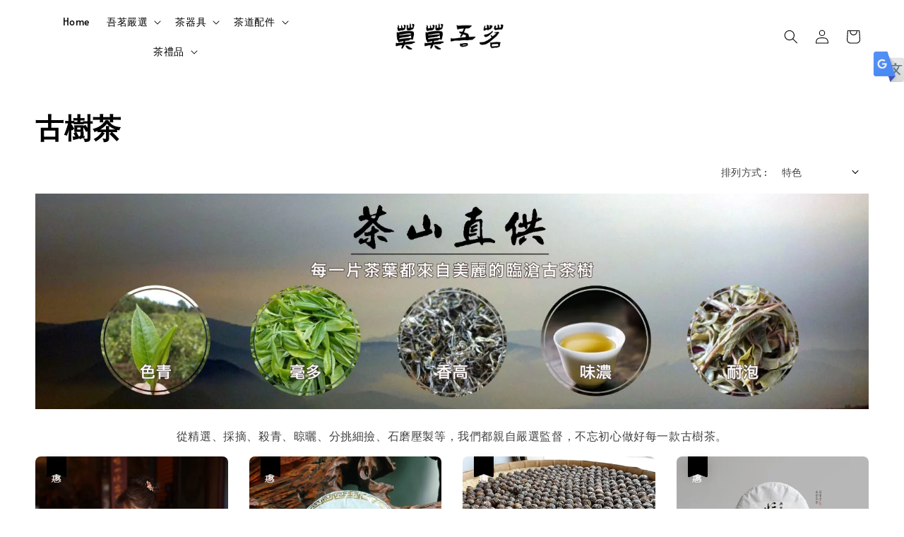

--- FILE ---
content_type: text/html; charset=UTF-8
request_url: https://www.momomytea.com/collections/%E5%8F%A4%E6%A8%B9%E8%8C%B6
body_size: 84838
content:
<!doctype html>
<!--[if lt IE 7]><html class="no-js lt-ie9 lt-ie8 lt-ie7" lang="en"> <![endif]-->
<!--[if IE 7]><html class="no-js lt-ie9 lt-ie8" lang="en"> <![endif]-->
<!--[if IE 8]><html class="no-js lt-ie9" lang="en"> <![endif]-->
<!--[if IE 9 ]><html class="ie9 no-js"> <![endif]-->
<!--[if (gt IE 9)|!(IE)]><!--> <html class="no-js"> <!--<![endif]-->
<head>

  <!-- Basic page needs ================================================== -->
  <meta charset="utf-8">
  <meta http-equiv="X-UA-Compatible" content="IE=edge,chrome=1">

  
  <link rel="icon" href="https://cdn.store-assets.com/s/155972/f/9935654.jpg" />
  

  <!-- Title and description ================================================== -->
  <title>
  古樹茶 &ndash; 莫莫吾茗︱品生活也品時尚
  </title>

  
  <meta name="description" content="從精選、採摘、殺青、晾曬、分挑細撿、石墨壓製等，我們都親自嚴選監督，不忘初心做好每一款古樹茶。">
  

  <!-- Social meta ================================================== -->
  

  <meta property="og:type" content="website">
  <meta property="og:title" content="古樹茶">
  <meta property="og:url" content="https://www.momomytea.com/collections/古樹茶">
  
    <meta property="og:image" content="https://cdn.store-assets.com/s/155972/f/9935654.jpg">
    <meta property="og:image:secure_url" content="https://cdn.store-assets.com/s/155972/f/9935654.jpg">
  


<meta property="og:description" content="從精選、採摘、殺青、晾曬、分挑細撿、石墨壓製等，我們都親自嚴選監督，不忘初心做好每一款古樹茶。">
<meta property="og:site_name" content="莫莫吾茗︱品生活也品時尚">



  <meta name="twitter:card" content="summary">



  <meta name="twitter:site" content="@">





  <!-- Helpers ================================================== -->
  <link rel="canonical" href="https://www.momomytea.com/collections/古樹茶">
  <meta name="viewport" content="width=device-width,initial-scale=1">
  <meta name="theme-color" content="#000000">
  
  <script src="//ajax.googleapis.com/ajax/libs/jquery/1.11.0/jquery.min.js" type="text/javascript" ></script>
  
  <!-- Header hook for plugins ================================================== -->
  
<!-- ScriptTags -->
<script>window.__st={'p': 'collection', 'cid': ''};</script><script src='/assets/events.js'></script><script>(function(){function asyncLoad(){var urls=['/assets/facebook-pixel.js?v=1.1.1590084398','/assets/traffic.js?v=1','https://apps.easystore.co/facebook-login/script.js?shop=s09093771448167.easy.co','https://apps.easystore.co/mobile-messaging-share/script.js?shop=s09093771448167.easy.co','https://apps.easystore.co/social-media-share/script.js?shop=s09093771448167.easy.co','https://apps.easystore.co/google-analytics/script.js?shop=s09093771448167.easy.co','https://apps.easystore.co/instagram-feed/script.js?shop=s09093771448167.easy.co'];for(var i=0;i<urls.length;i++){var s=document.createElement('script');s.type='text/javascript';s.async=true;s.src=urls[i];var x=document.getElementsByTagName('script')[0];x.parentNode.insertBefore(s, x);}}window.attachEvent ? window.attachEvent('onload', asyncLoad) : window.addEventListener('load', asyncLoad, false);})();</script>
<!-- /ScriptTags -->

  
  
  <script src="https://store-themes.easystore.co/155972/themes/310721/assets/global.js?t=1762504270" defer="defer"></script>

  
  
  <script>
  (function(i,s,o,g,r,a,m){i['GoogleAnalyticsObject']=r;i[r]=i[r]||function(){
  (i[r].q=i[r].q||[]).push(arguments)},i[r].l=1*new Date();a=s.createElement(o),
  m=s.getElementsByTagName(o)[0];a.async=1;a.src=g;m.parentNode.insertBefore(a,m)
  })(window,document,'script','https://www.google-analytics.com/analytics.js','ga');

  ga('create', '', 'auto','myTracker');
  ga('myTracker.send', 'pageview');

  </script>
  
  <script src="/assets/storefront.js?id=914286bfa5e6419c67d1" type="text/javascript" ></script>
  

  <!-- CSS ================================================== -->
  <style>
      @font-face {
        font-family: 'Alata';
        font-style: normal;
        font-weight: regular;
        src: local('Alata regular'), local('Alata-regular'), url(https://fonts.gstatic.com/s/alata/v2/PbytFmztEwbIofe6xKcRQEOX.ttf) format('truetype');
      }

      @font-face {
        font-family: 'Alata';
        font-style: normal;
        font-weight: regular;
        src: local('Alata regular'), local('Alata-regular'), url(https://fonts.gstatic.com/s/alata/v2/PbytFmztEwbIofe6xKcRQEOX.ttf) format('truetype');
      }

      :root {
        --font-body-family: 'Alata', sans-serif;
        --font-body-style: normal;
        --font-body-weight: 400;

        --font-heading-family: 'Alata', sans-serif;
        --font-heading-style: normal;
        --font-heading-weight: 700;

        --color-heading-text: 0,0,0;
        --color-base-text: 0,0,0;
        --color-base-background-1: 255,255,255;
        --color-base-background-2: 255,255,255;
        
        --color-base-solid-button-labels: 255,255,255;
        --color-base-outline-button-labels: 5,28,98;
        
        --color-base-accent-1: 0,0,0;
        --color-base-accent-2: 0,0,0;
        --payment-terms-background-color: 255,255,255;

        --gradient-base-background-1: 255,255,255;
        --gradient-base-background-2: 255,255,255;
        --gradient-base-accent-1: 0,0,0;
        --gradient-base-accent-2: 0,0,0;

        --page-width: 150rem;
      }

      *,
      *::before,
      *::after {
        box-sizing: inherit;
      }

      html {
        box-sizing: border-box;
        font-size: 62.5%;
        height: 100%;
      }

      body {
        display: grid;
        grid-template-rows: auto auto 1fr auto;
        grid-template-columns: 100%;
        min-height: 100%;
        margin: 0;
        font-size: 1.5rem;
        letter-spacing: 0.06rem;
        line-height: 1.8;
        font-family: var(--font-body-family);
        font-style: var(--font-body-style);
        font-weight: var(--font-body-weight);
        
      }

      @media screen and (min-width: 750px) {
        body {
          font-size: 1.6rem;
        }
      }
   </style>
  
  <link href="https://store-themes.easystore.co/155972/themes/310721/assets/base.css?t=1762504270" rel="stylesheet" type="text/css" media="screen" />

  
  
<!-- Snippet:global/head: Google Search Console -->
<meta name="google-site-verification" content="abc123">
<!-- /Snippet -->

<!-- Snippet:global/head: Website Translator -->
<style type="text/css">
					#wt_tab_slide{height:auto;width:180px;;position:fixed;top:10%;right:0;z-index:999;transform: translateX(180px);transition: all ease 1s;} 
					#wt_tab_slide:hover{transform: translateX(0)}
					.wt_tab_slide_corners_left {border-top-left-radius: 10px;border-bottom-left-radius: 10px;}
					#wt_tab_slide_include {padding: 15px 15px 15px 15px;}
					#wt_tab_slide_background {background: #fff;box-shadow: 1px 1px 2px #000;height:100%;opacity: 1;position:absolute; top: 0;width:100%;z-index:-1;	}
					#wt_tab_toggle:hover {cursor: pointer;}
					</style>
<!-- /Snippet -->

<!-- Snippet:global/head: Instagram Feed -->
<link rel="stylesheet" href="https://apps.easystore.co/assets/css/instagram-feed/insta-feed-style.css">
<!-- /Snippet -->

<!-- Snippet:global/head: Tawk.to -->
<!--Start of Tawk.to Script-->
<script type="text/javascript">
var Tawk_API=Tawk_API||{}, Tawk_LoadStart=new Date();
(function(){
var s1=document.createElement("script"),s0=document.getElementsByTagName("script")[0];
s1.async=true;
s1.src='https://embed.tawk.to/5afe912d5f7cdf4f053454c5/default';
s1.charset='UTF-8';
s1.setAttribute('crossorigin','*');
s0.parentNode.insertBefore(s1,s0);
})();

</script>
<!--End of Tawk.to Script-->
<!-- /Snippet -->


  <script>document.documentElement.className = document.documentElement.className.replace('no-js', 'js');</script>
</head>

<body id="---------" class="template-collection" >
	
  
<!-- Snippet:global/body_start: Website Translator -->
<div id="wt_tab_slide" class="wt_tab_slide wt_tab_slide_wrapper wt_reset_right"><div id="wt_tab_toggle" style="position:absolute;max-width:45px;left:-44px;"><div class="wt_close_letter_reset"><img src="https://lh3.googleusercontent.com/ZrNeuKthBirZN7rrXPN1JmUbaG8ICy3kZSHt-WgSnREsJzo2txzCzjIoChlevMIQEA=w300" style="width:100%;" /></div></div><div id="wt_tab_slide_content"><div id="wt_tab_slide_include" style="display: block;"><div class="wt_content"><div id="google_translate_element"></div><script type="text/javascript">
function googleTranslateElementInit() {
  new google.translate.TranslateElement({pageLanguage: 'en', layout: google.translate.TranslateElement.FloatPosition.TOP_LEFT}, 'google_translate_element');
}
</script><script type="text/javascript" src="//translate.google.com/translate_a/element.js?cb=googleTranslateElementInit"></script></div></div><div id="wt_tab_slide_background" class="wt_tab_slide_corners_left"></div></div></div>
<!-- /Snippet -->

<!-- Snippet:global/body_start: Console Extension -->
<div id='es_console' style='display: none;'>155972</div>
<!-- /Snippet -->
<link href="/assets/css/wishlist.css?v1.02" rel="stylesheet" type="text/css" media="screen" />
<link rel="stylesheet" href="https://cdnjs.cloudflare.com/ajax/libs/font-awesome/4.5.0/css/font-awesome.min.css">

<script src="/assets/js/wishlist/wishlist.js" type="text/javascript"></script>
	
 	<style>
  header {
    --logo-width: 160px;
  }
  .header-wrapper,
  .header-wrapper .list-menu--disclosure,
  .header-wrapper .search-modal{
    background-color: rgba(255, 255, 255, 1);
  }
  .header-wrapper .search-modal .field__input{
    background-color: rgb(var(--color-background));
  }
  .header-wrapper summary .icon-caret,
  .header-wrapper .header__menu-item a,
  .header-wrapper .list-menu__item,
  .header-wrapper .link--text{
    color: #000000;
  }
  .header__logo_secondary{
    display: none;
  }
  
  .search-modal__form{
    position: relative;
  }
  
  .dropdown {
    display: none;
    position: absolute;
    top: 100%;
    left: 0;
    width: 100%;
    padding: 5px 0;
    background-color: #fff;
    color:#000;
    z-index: 1000;
    border-bottom-left-radius: 15px;
    border-bottom-right-radius: 15px;
    border: 1px solid rgba(var(--color-foreground), 1);
    border-top: none;
    overflow-x: hidden;
    overflow-y: auto;
    max-height: 350px;
  }
  
  .dropdown-item {
    padding: 0.4rem 2rem;
    cursor: pointer;
    line-height: 1.4;
    overflow: hidden;
    text-overflow: ellipsis;
    white-space: nowrap;
  }
  
  .dropdown-item:hover{
    background-color: #f3f3f3;
  }
  
  .search__input.is-focus{
    border-radius: 15px;
    border-bottom-left-radius: 0;
    border-bottom-right-radius: 0;
    border: 1px solid rgba(var(--color-foreground), 1);
    border-bottom: none;
    box-shadow: none;
  }
  
  .clear-all {
    text-align: right;
    padding: 0 2rem 0.2rem;
    line-height: 1;
    font-size: 70%;
    margin-bottom: -2px;
  }
  
  .clear-all:hover{
    background-color: #fff;
  }
  
  .search-input-focus .easystore-section-header-hidden{
    transform: none;
  }
  .referral-notification {
    position: absolute;
    top: 100%;
    right: 0;
    background: white;
    border: 1px solid #e0e0e0;
    border-radius: 8px;
    box-shadow: 0 4px 12px rgba(0, 0, 0, 0.15);
    width: 280px;
    z-index: 1000;
    padding: 16px;
    margin-top: 8px;
    font-size: 14px;
    line-height: 1.4;
  }
  
  .referral-notification::before {
    content: '';
    position: absolute;
    top: -8px;
    right: 20px;
    width: 0;
    height: 0;
    border-left: 8px solid transparent;
    border-right: 8px solid transparent;
    border-bottom: 8px solid white;
  }
  
  .referral-notification::after {
    content: '';
    position: absolute;
    top: -9px;
    right: 20px;
    width: 0;
    height: 0;
    border-left: 8px solid transparent;
    border-right: 8px solid transparent;
    border-bottom: 8px solid #e0e0e0;
  }
  
  .referral-notification h4 {
    margin: 0 0 8px 0;
    color: #2196F3;
    font-size: 16px;
    font-weight: 600;
  }
  
  .referral-notification p {
    margin: 0 0 12px 0;
    color: #666;
  }
  
  .referral-notification .referral-code {
    background: #f5f5f5;
    padding: 8px;
    border-radius: 4px;
    font-family: monospace;
    font-size: 13px;
    text-align: center;
    margin: 8px 0;
    border: 1px solid #ddd;
  }
  
  .referral-notification .close-btn {
    position: absolute;
    top: 8px;
    right: 8px;
    background: none;
    border: none;
    font-size: 18px;
    color: #999;
    cursor: pointer;
    padding: 0;
    width: 20px;
    height: 20px;
    line-height: 1;
  }
  
  .referral-notification .close-btn:hover {
    color: #333;
  }
  
  .referral-notification .action-btn {
    background: #2196F3;
    color: white;
    border: none;
    padding: 8px 16px;
    border-radius: 4px;
    cursor: pointer;
    font-size: 12px;
    margin-right: 8px;
    margin-top: 8px;
  }
  
  .referral-notification .action-btn:hover {
    background: #1976D2;
  }
  
  .referral-notification .dismiss-btn {
    background: transparent;
    color: #666;
    border: 1px solid #ddd;
    padding: 8px 16px;
    border-radius: 4px;
    cursor: pointer;
    font-size: 12px;
    margin-top: 8px;
  }
  
  .referral-notification .dismiss-btn:hover {
    background: #f5f5f5;
  }
  .referral-modal__dialog {
    transform: translate(-50%, 0);
    transition: transform var(--duration-default) ease, visibility 0s;
    z-index: 10000;
    position: fixed;
    top: 20vh;
    left: 50%;
    width: 100%;
    max-width: 350px;
    box-shadow: 0 4px 12px rgba(0, 0, 0, 0.15);
    border-radius: 12px;
    background-color: #fff;
    color: #000;
    padding: 20px;
    text-align: center;
  }

  .modal-overlay.referral-modal-overlay {
    position: fixed;
    top: 0;
    left: 0;
    width: 100%;
    height: 100%;
    background-color: rgba(0, 0, 0, 0.7);
    z-index: 2001;
    display: block;
    opacity: 1;
    transition: opacity var(--duration-default) ease, visibility 0s;
  }
</style>


  <style>
    .template-index .header__logo_secondary + .header__heading-logo,
    .template-index .easystore-section-header-sticky .header__logo_secondary{
      display: none;
    }
    .template-index .header__logo_secondary,
    .template-index .easystore-section-header-sticky .header__logo_secondary + .header__heading-logo{
      display: block;
    }
    .template-index .header-wrapper {
      position: absolute;
      width: 100%;
    }
    .template-index .header-wrapper {
      background-color: transparent;
    }

    .template-index #easystore-section-header:not(.easystore-section-header-sticky) .header__icon .icon{
      color: #FFFFFF;
    }
    .template-index .easystore-section-header-sticky .header-wrapper{
      background-color: rgba(255, 255, 255, 1);
    }
    @media screen and (min-width: 990px) {
      .template-index div:not(.easystore-section-header-sticky) nav > .list-menu > li > a,
      .template-index div:not(.easystore-section-header-sticky) nav > .list-menu > li > details-disclosure > details > summary *{
        color: #FFFFFF;
      }
    }
  </style>


<link rel="preload" href="https://store-themes.easystore.co/155972/themes/310721/assets/section-header.css?t=1762504270" as="style" onload="this.onload=null;this.rel='stylesheet'">
<link rel="preload" href="https://store-themes.easystore.co/155972/themes/310721/assets/component-list-menu.css?t=1762504270" as="style" onload="this.onload=null;this.rel='stylesheet'">
<link rel="preload" href="https://store-themes.easystore.co/155972/themes/310721/assets/component-menu-drawer.css?t=1762504270" as="style" onload="this.onload=null;this.rel='stylesheet'">
<link rel="preload" href="https://store-themes.easystore.co/155972/themes/310721/assets/component-cart-notification.css?v1.1?t=1762504270" as="style" onload="this.onload=null;this.rel='stylesheet'">

<script src="https://store-themes.easystore.co/155972/themes/310721/assets/cart-notification.js?t=1762504270" defer="defer"></script>
<script src="https://store-themes.easystore.co/155972/themes/310721/assets/details-modal.js?t=1762504270" defer="defer"></script>

<svg xmlns="http://www.w3.org/2000/svg" class="hidden">
  <symbol id="icon-search" viewbox="0 0 18 19" fill="none">
    <path fill-rule="evenodd" clip-rule="evenodd" d="M11.03 11.68A5.784 5.784 0 112.85 3.5a5.784 5.784 0 018.18 8.18zm.26 1.12a6.78 6.78 0 11.72-.7l5.4 5.4a.5.5 0 11-.71.7l-5.41-5.4z" fill="currentColor"/>
  </symbol>

  <symbol id="icon-close" class="icon icon-close" fill="none" viewBox="0 0 18 17">
    <path d="M.865 15.978a.5.5 0 00.707.707l7.433-7.431 7.579 7.282a.501.501 0 00.846-.37.5.5 0 00-.153-.351L9.712 8.546l7.417-7.416a.5.5 0 10-.707-.708L8.991 7.853 1.413.573a.5.5 0 10-.693.72l7.563 7.268-7.418 7.417z" fill="currentColor">
  </symbol>
</svg>


<div id="easystore-section-header">
  <sticky-header class="header-wrapper header-wrapper--border-bottom">
    <header class="header header--top-center page-width header--has-menu" itemscope itemtype="http://schema.org/Organization">
      <div class="header__left-icon header__icons large-up-hide">
        <header-drawer data-breakpoint="tablet">
          <details class="menu-drawer-container menu-opening">
            <summary class="header__icon header__icon--menu header__icon--summary link link--text focus-inset" aria-label="Menu" role="button" aria-expanded="true" aria-controls="menu-drawer">
              <span>
                


    <svg class="icon icon-hamburger " data-name="Layer 1" xmlns="http://www.w3.org/2000/svg" viewBox="0 0 600 600"><path d="M32.5,65h535a25,25,0,0,0,0-50H32.5a25,25,0,0,0,0,50Z" fill="currentColor"/><path d="M567.5,275H32.5a25,25,0,0,0,0,50h535a25,25,0,0,0,0-50Z" fill="currentColor"/><path d="M567.5,535H32.5a25,25,0,0,0,0,50h535a25,25,0,0,0,0-50Z" fill="currentColor"/></svg>

  

                


    <svg class="icon icon-close " data-name="Layer 1" xmlns="http://www.w3.org/2000/svg" viewBox="0 0 600 600"><path d="M335.36,300,581.87,53.48a25,25,0,0,0-35.35-35.35L300,264.64,53.48,18.13A25,25,0,0,0,18.13,53.48L264.64,300,18.13,546.52a25,25,0,0,0,35.35,35.35L300,335.36,546.52,581.87a25,25,0,0,0,35.35-35.35Z" fill="currentColor"/></svg>

  

              </span>
            </summary>
            <div id="menu-drawer" class="menu-drawer motion-reduce" tabindex="-1">
              <div class="menu-drawer__inner-container">
                <div class="menu-drawer__navigation-container">
                  <nav class="menu-drawer__navigation">
                    <ul class="menu-drawer__menu list-menu" role="list">
                      
                      
                        
                          <li>
                            <a href="/"  class="menu-drawer__menu-item list-menu__item link link--text focus-inset">
                              Home
                            </a>
                          </li>
                        
                      
                      
                        
                          
                          <li>
                            <details>
                                  <summary class="menu-drawer__menu-item list-menu__item link link--text focus-inset" role="button" aria-expanded="false" aria-controls="link-Bags">
                                    <a href="https://www.momomytea.com/collections/吾茗嚴選"  class="link--text list-menu__item menu-drawer__menu-item">
                                      吾茗嚴選
                                    </a>
                                    


    <svg class="icon icon-arrow " data-name="Layer 1" xmlns="http://www.w3.org/2000/svg" viewBox="0 0 600 339.56"><path d="M31.06,196.67H504l-88.56,88.56a26.89,26.89,0,1,0,38,38L588,188.79a26.89,26.89,0,0,0,0-38L453.49,16.29a26.89,26.89,0,0,0-38,38L504,142.88H31.06a26.9,26.9,0,0,0,0,53.79Z" fill="currentColor"/></svg>

  

                                    


    <svg aria-hidden="true" focusable="false" role="presentation" class="icon icon-caret " viewBox="0 0 10 6">
      <path fill-rule="evenodd" clip-rule="evenodd" d="M9.354.646a.5.5 0 00-.708 0L5 4.293 1.354.646a.5.5 0 00-.708.708l4 4a.5.5 0 00.708 0l4-4a.5.5 0 000-.708z" fill="currentColor"></path>
    </svg>

  

                                  </summary>
                                  <div class="menu-drawer__submenu motion-reduce" tabindex="-1">
                                    <div class="menu-drawer__inner-submenu">
                                      <button class="menu-drawer__close-button link link--text focus-inset" aria-expanded="true">
                                        


    <svg class="icon icon-arrow " data-name="Layer 1" xmlns="http://www.w3.org/2000/svg" viewBox="0 0 600 339.56"><path d="M31.06,196.67H504l-88.56,88.56a26.89,26.89,0,1,0,38,38L588,188.79a26.89,26.89,0,0,0,0-38L453.49,16.29a26.89,26.89,0,0,0-38,38L504,142.88H31.06a26.9,26.9,0,0,0,0,53.79Z" fill="currentColor"/></svg>

  

                                        吾茗嚴選
                                      </button>
                                      <ul class="menu-drawer__menu list-menu" role="list" tabindex="-1">
                                        
                                          
                                          
                                            <li>
                                              <a href="/collections/古樹茶"  class="menu-drawer__menu-item link link--text list-menu__item focus-inset">
                                                古樹茶
                                              </a>
                                            </li>
                                          
                                        
                                          
                                          
                                            <li>
                                              <a href="/collections/普洱生茶"  class="menu-drawer__menu-item link link--text list-menu__item focus-inset">
                                                普洱生茶
                                              </a>
                                            </li>
                                          
                                        
                                          
                                          
                                            <li>
                                              <a href="/collections/普洱熟茶"  class="menu-drawer__menu-item link link--text list-menu__item focus-inset">
                                                普洱熟茶
                                              </a>
                                            </li>
                                          
                                        
                                          
                                          
                                            <li>
                                              <a href="/collections/陳期2008年後"  class="menu-drawer__menu-item link link--text list-menu__item focus-inset">
                                                陳期2008年後
                                              </a>
                                            </li>
                                          
                                        
                                          
                                          
                                            <li>
                                              <a href="/collections/陳期2007年前"  class="menu-drawer__menu-item link link--text list-menu__item focus-inset">
                                                陳期2007年前
                                              </a>
                                            </li>
                                          
                                        
                                        
                                      </ul>
                                    </div>
                                  </div>
                            </details>
                          </li>
                        
                      
                      
                        
                          
                          <li>
                            <details>
                                  <summary class="menu-drawer__menu-item list-menu__item link link--text focus-inset" role="button" aria-expanded="false" aria-controls="link-Bags">
                                    <a href="https://www.momomytea.com/collections/茶器具"  class="link--text list-menu__item menu-drawer__menu-item">
                                      茶器具
                                    </a>
                                    


    <svg class="icon icon-arrow " data-name="Layer 1" xmlns="http://www.w3.org/2000/svg" viewBox="0 0 600 339.56"><path d="M31.06,196.67H504l-88.56,88.56a26.89,26.89,0,1,0,38,38L588,188.79a26.89,26.89,0,0,0,0-38L453.49,16.29a26.89,26.89,0,0,0-38,38L504,142.88H31.06a26.9,26.9,0,0,0,0,53.79Z" fill="currentColor"/></svg>

  

                                    


    <svg aria-hidden="true" focusable="false" role="presentation" class="icon icon-caret " viewBox="0 0 10 6">
      <path fill-rule="evenodd" clip-rule="evenodd" d="M9.354.646a.5.5 0 00-.708 0L5 4.293 1.354.646a.5.5 0 00-.708.708l4 4a.5.5 0 00.708 0l4-4a.5.5 0 000-.708z" fill="currentColor"></path>
    </svg>

  

                                  </summary>
                                  <div class="menu-drawer__submenu motion-reduce" tabindex="-1">
                                    <div class="menu-drawer__inner-submenu">
                                      <button class="menu-drawer__close-button link link--text focus-inset" aria-expanded="true">
                                        


    <svg class="icon icon-arrow " data-name="Layer 1" xmlns="http://www.w3.org/2000/svg" viewBox="0 0 600 339.56"><path d="M31.06,196.67H504l-88.56,88.56a26.89,26.89,0,1,0,38,38L588,188.79a26.89,26.89,0,0,0,0-38L453.49,16.29a26.89,26.89,0,0,0-38,38L504,142.88H31.06a26.9,26.9,0,0,0,0,53.79Z" fill="currentColor"/></svg>

  

                                        茶器具
                                      </button>
                                      <ul class="menu-drawer__menu list-menu" role="list" tabindex="-1">
                                        
                                          
                                          
                                            <li>
                                              <a href="/collections/茶具套裝"  class="menu-drawer__menu-item link link--text list-menu__item focus-inset">
                                                茶具套裝
                                              </a>
                                            </li>
                                          
                                        
                                          
                                          
                                            <li>
                                              <a href="/collections/蓋杯-手抓壺"  class="menu-drawer__menu-item link link--text list-menu__item focus-inset">
                                                蓋杯︱手抓壺
                                              </a>
                                            </li>
                                          
                                        
                                          
                                          
                                            <li>
                                              <a href="/collections/茶壺"  class="menu-drawer__menu-item link link--text list-menu__item focus-inset">
                                                茶壺︱泡茶器
                                              </a>
                                            </li>
                                          
                                        
                                          
                                          
                                            <li>
                                              <a href="/collections/泡茶器"  class="menu-drawer__menu-item link link--text list-menu__item focus-inset">
                                                茶海︱公道杯
                                              </a>
                                            </li>
                                          
                                        
                                          
                                          
                                            <li>
                                              <a href="/collections/品茗杯"  class="menu-drawer__menu-item link link--text list-menu__item focus-inset">
                                                茶杯︱品茗杯
                                              </a>
                                            </li>
                                          
                                        
                                          
                                          
                                            <li>
                                              <a href="/collections/茶倉-茶葉罐"  class="menu-drawer__menu-item link link--text list-menu__item focus-inset">
                                                茶倉︱茶葉罐
                                              </a>
                                            </li>
                                          
                                        
                                          
                                          
                                            <li>
                                              <a href="/collections/茶盤-乾式"  class="menu-drawer__menu-item link link--text list-menu__item focus-inset">
                                                茶盤︱乾式
                                              </a>
                                            </li>
                                          
                                        
                                          
                                          
                                            <li>
                                              <a href="/collections/茶具旅行包"  class="menu-drawer__menu-item link link--text list-menu__item focus-inset">
                                                茶具收納袋
                                              </a>
                                            </li>
                                          
                                        
                                          
                                          
                                            <li>
                                              <a href="/collections/保溫瓶"  class="menu-drawer__menu-item link link--text list-menu__item focus-inset">
                                                保溫瓶
                                              </a>
                                            </li>
                                          
                                        
                                        
                                      </ul>
                                    </div>
                                  </div>
                            </details>
                          </li>
                        
                      
                      
                        
                          
                          <li>
                            <details>
                                  <summary class="menu-drawer__menu-item list-menu__item link link--text focus-inset" role="button" aria-expanded="false" aria-controls="link-Bags">
                                    <a href="https://www.momomytea.com/collections/茶道配件"  class="link--text list-menu__item menu-drawer__menu-item">
                                      茶道配件
                                    </a>
                                    


    <svg class="icon icon-arrow " data-name="Layer 1" xmlns="http://www.w3.org/2000/svg" viewBox="0 0 600 339.56"><path d="M31.06,196.67H504l-88.56,88.56a26.89,26.89,0,1,0,38,38L588,188.79a26.89,26.89,0,0,0,0-38L453.49,16.29a26.89,26.89,0,0,0-38,38L504,142.88H31.06a26.9,26.9,0,0,0,0,53.79Z" fill="currentColor"/></svg>

  

                                    


    <svg aria-hidden="true" focusable="false" role="presentation" class="icon icon-caret " viewBox="0 0 10 6">
      <path fill-rule="evenodd" clip-rule="evenodd" d="M9.354.646a.5.5 0 00-.708 0L5 4.293 1.354.646a.5.5 0 00-.708.708l4 4a.5.5 0 00.708 0l4-4a.5.5 0 000-.708z" fill="currentColor"></path>
    </svg>

  

                                  </summary>
                                  <div class="menu-drawer__submenu motion-reduce" tabindex="-1">
                                    <div class="menu-drawer__inner-submenu">
                                      <button class="menu-drawer__close-button link link--text focus-inset" aria-expanded="true">
                                        


    <svg class="icon icon-arrow " data-name="Layer 1" xmlns="http://www.w3.org/2000/svg" viewBox="0 0 600 339.56"><path d="M31.06,196.67H504l-88.56,88.56a26.89,26.89,0,1,0,38,38L588,188.79a26.89,26.89,0,0,0,0-38L453.49,16.29a26.89,26.89,0,0,0-38,38L504,142.88H31.06a26.9,26.9,0,0,0,0,53.79Z" fill="currentColor"/></svg>

  

                                        茶道配件
                                      </button>
                                      <ul class="menu-drawer__menu list-menu" role="list" tabindex="-1">
                                        
                                          
                                          
                                            <li>
                                              <a href="/collections/茶道六君子"  class="menu-drawer__menu-item link link--text list-menu__item focus-inset">
                                                茶道六君子
                                              </a>
                                            </li>
                                          
                                        
                                          
                                          
                                            <li>
                                              <a href="/collections/茶漏-茶海"  class="menu-drawer__menu-item link link--text list-menu__item focus-inset">
                                                茶洗︱茶漏
                                              </a>
                                            </li>
                                          
                                        
                                          
                                          
                                            <li>
                                              <a href="/collections/茶寵-擺件"  class="menu-drawer__menu-item link link--text list-menu__item focus-inset">
                                                茶寵︱擺件
                                              </a>
                                            </li>
                                          
                                        
                                          
                                          
                                            <li>
                                              <a href="/collections/壺壂-杯壂"  class="menu-drawer__menu-item link link--text list-menu__item focus-inset">
                                                壺墊︱杯墊
                                              </a>
                                            </li>
                                          
                                        
                                          
                                          
                                            <li>
                                              <a href="/collections/茶棚-茶桌"  class="menu-drawer__menu-item link link--text list-menu__item focus-inset">
                                                茶棚︱茶桌
                                              </a>
                                            </li>
                                          
                                        
                                          
                                          
                                            <li>
                                              <a href="/collections/茶席-茶巾"  class="menu-drawer__menu-item link link--text list-menu__item focus-inset">
                                                茶席︱茶巾
                                              </a>
                                            </li>
                                          
                                        
                                        
                                      </ul>
                                    </div>
                                  </div>
                            </details>
                          </li>
                        
                      
                      
                        
                          
                          <li>
                            <details>
                                  <summary class="menu-drawer__menu-item list-menu__item link link--text focus-inset" role="button" aria-expanded="false" aria-controls="link-Bags">
                                    <a href="https://www.momomytea.com/collections/茶禮品"  class="link--text list-menu__item menu-drawer__menu-item">
                                      茶禮品
                                    </a>
                                    


    <svg class="icon icon-arrow " data-name="Layer 1" xmlns="http://www.w3.org/2000/svg" viewBox="0 0 600 339.56"><path d="M31.06,196.67H504l-88.56,88.56a26.89,26.89,0,1,0,38,38L588,188.79a26.89,26.89,0,0,0,0-38L453.49,16.29a26.89,26.89,0,0,0-38,38L504,142.88H31.06a26.9,26.9,0,0,0,0,53.79Z" fill="currentColor"/></svg>

  

                                    


    <svg aria-hidden="true" focusable="false" role="presentation" class="icon icon-caret " viewBox="0 0 10 6">
      <path fill-rule="evenodd" clip-rule="evenodd" d="M9.354.646a.5.5 0 00-.708 0L5 4.293 1.354.646a.5.5 0 00-.708.708l4 4a.5.5 0 00.708 0l4-4a.5.5 0 000-.708z" fill="currentColor"></path>
    </svg>

  

                                  </summary>
                                  <div class="menu-drawer__submenu motion-reduce" tabindex="-1">
                                    <div class="menu-drawer__inner-submenu">
                                      <button class="menu-drawer__close-button link link--text focus-inset" aria-expanded="true">
                                        


    <svg class="icon icon-arrow " data-name="Layer 1" xmlns="http://www.w3.org/2000/svg" viewBox="0 0 600 339.56"><path d="M31.06,196.67H504l-88.56,88.56a26.89,26.89,0,1,0,38,38L588,188.79a26.89,26.89,0,0,0,0-38L453.49,16.29a26.89,26.89,0,0,0-38,38L504,142.88H31.06a26.9,26.9,0,0,0,0,53.79Z" fill="currentColor"/></svg>

  

                                        茶禮品
                                      </button>
                                      <ul class="menu-drawer__menu list-menu" role="list" tabindex="-1">
                                        
                                          
                                          
                                            <li>
                                              <a href="/collections/茶葉"  class="menu-drawer__menu-item link link--text list-menu__item focus-inset">
                                                茶葉禮品
                                              </a>
                                            </li>
                                          
                                        
                                          
                                          
                                            <li>
                                              <a href="/collections/茶具配件"  class="menu-drawer__menu-item link link--text list-menu__item focus-inset">
                                                茶具配件
                                              </a>
                                            </li>
                                          
                                        
                                        
                                      </ul>
                                    </div>
                                  </div>
                            </details>
                          </li>
                        
                      
                    </ul>
                  </nav>
  
                  <div class="menu-drawer__utility-links">
  
                    




  
                    
                    
                    
                      <a href="/account/login" class="menu-drawer__account link link--text focus-inset h5">
                         


    <svg xmlns="http://www.w3.org/2000/svg" aria-hidden="true" focusable="false" role="presentation" class="icon icon-account " fill="none" viewBox="0 0 18 19">
      <path fill-rule="evenodd" clip-rule="evenodd" d="M6 4.5a3 3 0 116 0 3 3 0 01-6 0zm3-4a4 4 0 100 8 4 4 0 000-8zm5.58 12.15c1.12.82 1.83 2.24 1.91 4.85H1.51c.08-2.6.79-4.03 1.9-4.85C4.66 11.75 6.5 11.5 9 11.5s4.35.26 5.58 1.15zM9 10.5c-2.5 0-4.65.24-6.17 1.35C1.27 12.98.5 14.93.5 18v.5h17V18c0-3.07-.77-5.02-2.33-6.15-1.52-1.1-3.67-1.35-6.17-1.35z" fill="currentColor"></path>
    </svg>

  
 
                        
                        登入
                      </a>
                    
                      <a href="/account/register" class="menu-drawer__account link link--text focus-inset h5">
                        
                         


    <svg xmlns="http://www.w3.org/2000/svg" aria-hidden="true" focusable="false" role="presentation" class="icon icon-plus " fill="none" viewBox="0 0 10 10">
      <path fill-rule="evenodd" clip-rule="evenodd" d="M1 4.51a.5.5 0 000 1h3.5l.01 3.5a.5.5 0 001-.01V5.5l3.5-.01a.5.5 0 00-.01-1H5.5L5.49.99a.5.5 0 00-1 .01v3.5l-3.5.01H1z" fill="currentColor"></path>
    </svg>

  
 
                        加入會員
                      </a>
                    
                    
                    
                  </div>
                </div>
              </div>
            </div>
          </details>
        </header-drawer>
        <details-modal class="header__search">
  <details>
    <summary class="header__icon header__icon--search header__icon--summary link link--text focus-inset modal__toggle" aria-haspopup="dialog" aria-label="搜尋">
      <span>
        <svg class="modal__toggle-open icon icon-search" aria-hidden="true" focusable="false" role="presentation">
          <use href="#icon-search">
        </svg>
        <svg class="modal__toggle-close icon icon-close" aria-hidden="true" focusable="false" role="presentation">
          <use href="#icon-close">
        </svg>
      </span>
    </summary>
    <div class="search-modal modal__content" role="dialog" aria-modal="true" aria-label="搜尋">
      <div class="modal-overlay"></div>
      <div class="search-modal__content" tabindex="-1">
          <form action="/search" method="get" role="search" class="search search-modal__form">
            <div class="field">
              <input class="search__input field__input" 
                id="Search-In-Modal"
                type="search"
                name="q"
                value=""
                placeholder="搜尋"
                autocomplete="off"
              >
              <label class="field__label" for="Search-In-Modal">搜尋</label>
              <div class="dropdown" id="searchDropdown"></div>
              <input type="hidden" name="search_history" class="hidden_search_history">
              <input type="hidden" name="options[prefix]" value="last">
              <button class="search__button field__button" aria-label="搜尋">
                <svg class="icon icon-search" aria-hidden="true" focusable="false" role="presentation">
                  <use href="#icon-search">
                </svg>
              </button> 
            </div>
          </form>
        <button type="button" class="search-modal__close-button modal__close-button link link--text focus-inset" aria-label="accessibility.close">
          <svg class="icon icon-close" aria-hidden="true" focusable="false" role="presentation">
            <use href="#icon-close">
          </svg>
        </button>
      </div>
    </div>
  </details>
</details-modal>
      </div>
  
      
        <a href="/" class="header__heading-link link link--text focus-inset" itemprop="url">
          
            <img src="https://cdn.store-assets.com/s/155972/f/11103880.png" class="header__heading-logo header__logo_secondary" alt="莫莫吾茗︱品生活也品時尚" loading="lazy">
          
          <img src="https://cdn.store-assets.com/s/155972/f/11104851.png" class="header__heading-logo" alt="莫莫吾茗︱品生活也品時尚" loading="lazy" itemprop="logo">
        </a>
      
      <nav class="header__inline-menu">
        <ul class="list-menu list-menu--inline" role="list">
          
            
              
                <li>
                  <a href="/"  class="header__menu-item header__menu-item list-menu__item link link--text focus-inset">
                    Home
                  </a>
                </li>
              
            
            
              
                
                <li>
                  <details-disclosure>
                    <details>
                      <summary class="header__menu-item list-menu__item link focus-inset">
                        <a href="https://www.momomytea.com/collections/吾茗嚴選"  >吾茗嚴選</a>
                        


    <svg aria-hidden="true" focusable="false" role="presentation" class="icon icon-caret " viewBox="0 0 10 6">
      <path fill-rule="evenodd" clip-rule="evenodd" d="M9.354.646a.5.5 0 00-.708 0L5 4.293 1.354.646a.5.5 0 00-.708.708l4 4a.5.5 0 00.708 0l4-4a.5.5 0 000-.708z" fill="currentColor"></path>
    </svg>

  

                      </summary>
                      <ul class="header__submenu list-menu list-menu--disclosure caption-large motion-reduce" role="list" tabindex="-1">
                        
                        
                        
                          
                            
                            <li>
                              <a href="/collections/古樹茶"  class="header__menu-item list-menu__item link link--text focus-inset caption-large">
                                古樹茶
                              </a>
                            </li>
                          
                        
                        
                          
                            
                            <li>
                              <a href="/collections/普洱生茶"  class="header__menu-item list-menu__item link link--text focus-inset caption-large">
                                普洱生茶
                              </a>
                            </li>
                          
                        
                        
                          
                            
                            <li>
                              <a href="/collections/普洱熟茶"  class="header__menu-item list-menu__item link link--text focus-inset caption-large">
                                普洱熟茶
                              </a>
                            </li>
                          
                        
                        
                          
                            
                            <li>
                              <a href="/collections/陳期2008年後"  class="header__menu-item list-menu__item link link--text focus-inset caption-large">
                                陳期2008年後
                              </a>
                            </li>
                          
                        
                        
                          
                            
                            <li>
                              <a href="/collections/陳期2007年前"  class="header__menu-item list-menu__item link link--text focus-inset caption-large">
                                陳期2007年前
                              </a>
                            </li>
                          
                        
                      </ul>
                    </details>
                  </details-disclosure>
                </li>
              
            
            
              
                
                <li>
                  <details-disclosure>
                    <details>
                      <summary class="header__menu-item list-menu__item link focus-inset">
                        <a href="https://www.momomytea.com/collections/茶器具"  >茶器具</a>
                        


    <svg aria-hidden="true" focusable="false" role="presentation" class="icon icon-caret " viewBox="0 0 10 6">
      <path fill-rule="evenodd" clip-rule="evenodd" d="M9.354.646a.5.5 0 00-.708 0L5 4.293 1.354.646a.5.5 0 00-.708.708l4 4a.5.5 0 00.708 0l4-4a.5.5 0 000-.708z" fill="currentColor"></path>
    </svg>

  

                      </summary>
                      <ul class="header__submenu list-menu list-menu--disclosure caption-large motion-reduce" role="list" tabindex="-1">
                        
                        
                        
                          
                            
                            <li>
                              <a href="/collections/茶具套裝"  class="header__menu-item list-menu__item link link--text focus-inset caption-large">
                                茶具套裝
                              </a>
                            </li>
                          
                        
                        
                          
                            
                            <li>
                              <a href="/collections/蓋杯-手抓壺"  class="header__menu-item list-menu__item link link--text focus-inset caption-large">
                                蓋杯︱手抓壺
                              </a>
                            </li>
                          
                        
                        
                          
                            
                            <li>
                              <a href="/collections/茶壺"  class="header__menu-item list-menu__item link link--text focus-inset caption-large">
                                茶壺︱泡茶器
                              </a>
                            </li>
                          
                        
                        
                          
                            
                            <li>
                              <a href="/collections/泡茶器"  class="header__menu-item list-menu__item link link--text focus-inset caption-large">
                                茶海︱公道杯
                              </a>
                            </li>
                          
                        
                        
                          
                            
                            <li>
                              <a href="/collections/品茗杯"  class="header__menu-item list-menu__item link link--text focus-inset caption-large">
                                茶杯︱品茗杯
                              </a>
                            </li>
                          
                        
                        
                          
                            
                            <li>
                              <a href="/collections/茶倉-茶葉罐"  class="header__menu-item list-menu__item link link--text focus-inset caption-large">
                                茶倉︱茶葉罐
                              </a>
                            </li>
                          
                        
                        
                          
                            
                            <li>
                              <a href="/collections/茶盤-乾式"  class="header__menu-item list-menu__item link link--text focus-inset caption-large">
                                茶盤︱乾式
                              </a>
                            </li>
                          
                        
                        
                          
                            
                            <li>
                              <a href="/collections/茶具旅行包"  class="header__menu-item list-menu__item link link--text focus-inset caption-large">
                                茶具收納袋
                              </a>
                            </li>
                          
                        
                        
                          
                            
                            <li>
                              <a href="/collections/保溫瓶"  class="header__menu-item list-menu__item link link--text focus-inset caption-large">
                                保溫瓶
                              </a>
                            </li>
                          
                        
                      </ul>
                    </details>
                  </details-disclosure>
                </li>
              
            
            
              
                
                <li>
                  <details-disclosure>
                    <details>
                      <summary class="header__menu-item list-menu__item link focus-inset">
                        <a href="https://www.momomytea.com/collections/茶道配件"  >茶道配件</a>
                        


    <svg aria-hidden="true" focusable="false" role="presentation" class="icon icon-caret " viewBox="0 0 10 6">
      <path fill-rule="evenodd" clip-rule="evenodd" d="M9.354.646a.5.5 0 00-.708 0L5 4.293 1.354.646a.5.5 0 00-.708.708l4 4a.5.5 0 00.708 0l4-4a.5.5 0 000-.708z" fill="currentColor"></path>
    </svg>

  

                      </summary>
                      <ul class="header__submenu list-menu list-menu--disclosure caption-large motion-reduce" role="list" tabindex="-1">
                        
                        
                        
                          
                            
                            <li>
                              <a href="/collections/茶道六君子"  class="header__menu-item list-menu__item link link--text focus-inset caption-large">
                                茶道六君子
                              </a>
                            </li>
                          
                        
                        
                          
                            
                            <li>
                              <a href="/collections/茶漏-茶海"  class="header__menu-item list-menu__item link link--text focus-inset caption-large">
                                茶洗︱茶漏
                              </a>
                            </li>
                          
                        
                        
                          
                            
                            <li>
                              <a href="/collections/茶寵-擺件"  class="header__menu-item list-menu__item link link--text focus-inset caption-large">
                                茶寵︱擺件
                              </a>
                            </li>
                          
                        
                        
                          
                            
                            <li>
                              <a href="/collections/壺壂-杯壂"  class="header__menu-item list-menu__item link link--text focus-inset caption-large">
                                壺墊︱杯墊
                              </a>
                            </li>
                          
                        
                        
                          
                            
                            <li>
                              <a href="/collections/茶棚-茶桌"  class="header__menu-item list-menu__item link link--text focus-inset caption-large">
                                茶棚︱茶桌
                              </a>
                            </li>
                          
                        
                        
                          
                            
                            <li>
                              <a href="/collections/茶席-茶巾"  class="header__menu-item list-menu__item link link--text focus-inset caption-large">
                                茶席︱茶巾
                              </a>
                            </li>
                          
                        
                      </ul>
                    </details>
                  </details-disclosure>
                </li>
              
            
            
              
                
                <li>
                  <details-disclosure>
                    <details>
                      <summary class="header__menu-item list-menu__item link focus-inset">
                        <a href="https://www.momomytea.com/collections/茶禮品"  >茶禮品</a>
                        


    <svg aria-hidden="true" focusable="false" role="presentation" class="icon icon-caret " viewBox="0 0 10 6">
      <path fill-rule="evenodd" clip-rule="evenodd" d="M9.354.646a.5.5 0 00-.708 0L5 4.293 1.354.646a.5.5 0 00-.708.708l4 4a.5.5 0 00.708 0l4-4a.5.5 0 000-.708z" fill="currentColor"></path>
    </svg>

  

                      </summary>
                      <ul class="header__submenu list-menu list-menu--disclosure caption-large motion-reduce" role="list" tabindex="-1">
                        
                        
                        
                          
                            
                            <li>
                              <a href="/collections/茶葉"  class="header__menu-item list-menu__item link link--text focus-inset caption-large">
                                茶葉禮品
                              </a>
                            </li>
                          
                        
                        
                          
                            
                            <li>
                              <a href="/collections/茶具配件"  class="header__menu-item list-menu__item link link--text focus-inset caption-large">
                                茶具配件
                              </a>
                            </li>
                          
                        
                      </ul>
                    </details>
                  </details-disclosure>
                </li>
              
            
            
            
              
                
                  
                
                  
                
              
            
        </ul>
      </nav>
      <div class="header__icons">
        <div class="medium-hide small-hide">
          <details-modal class="header__search">
  <details>
    <summary class="header__icon header__icon--search header__icon--summary link link--text focus-inset modal__toggle" aria-haspopup="dialog" aria-label="搜尋">
      <span>
        <svg class="modal__toggle-open icon icon-search" aria-hidden="true" focusable="false" role="presentation">
          <use href="#icon-search">
        </svg>
        <svg class="modal__toggle-close icon icon-close" aria-hidden="true" focusable="false" role="presentation">
          <use href="#icon-close">
        </svg>
      </span>
    </summary>
    <div class="search-modal modal__content" role="dialog" aria-modal="true" aria-label="搜尋">
      <div class="modal-overlay"></div>
      <div class="search-modal__content" tabindex="-1">
          <form action="/search" method="get" role="search" class="search search-modal__form">
            <div class="field">
              <input class="search__input field__input" 
                id="Search-In-Modal"
                type="search"
                name="q"
                value=""
                placeholder="搜尋"
                autocomplete="off"
              >
              <label class="field__label" for="Search-In-Modal">搜尋</label>
              <div class="dropdown" id="searchDropdown"></div>
              <input type="hidden" name="search_history" class="hidden_search_history">
              <input type="hidden" name="options[prefix]" value="last">
              <button class="search__button field__button" aria-label="搜尋">
                <svg class="icon icon-search" aria-hidden="true" focusable="false" role="presentation">
                  <use href="#icon-search">
                </svg>
              </button> 
            </div>
          </form>
        <button type="button" class="search-modal__close-button modal__close-button link link--text focus-inset" aria-label="accessibility.close">
          <svg class="icon icon-close" aria-hidden="true" focusable="false" role="presentation">
            <use href="#icon-close">
          </svg>
        </button>
      </div>
    </div>
  </details>
</details-modal>
        </div>
        
        
          
            <div class="header__icon header__icon--account link link--text focus-inset small-hide medium-hide" style="position: relative;">
              <a href="/account/login" class="header__icon link link--text focus-inset p-2">
                


    <svg xmlns="http://www.w3.org/2000/svg" aria-hidden="true" focusable="false" role="presentation" class="icon icon-account " fill="none" viewBox="0 0 18 19">
      <path fill-rule="evenodd" clip-rule="evenodd" d="M6 4.5a3 3 0 116 0 3 3 0 01-6 0zm3-4a4 4 0 100 8 4 4 0 000-8zm5.58 12.15c1.12.82 1.83 2.24 1.91 4.85H1.51c.08-2.6.79-4.03 1.9-4.85C4.66 11.75 6.5 11.5 9 11.5s4.35.26 5.58 1.15zM9 10.5c-2.5 0-4.65.24-6.17 1.35C1.27 12.98.5 14.93.5 18v.5h17V18c0-3.07-.77-5.02-2.33-6.15-1.52-1.1-3.67-1.35-6.17-1.35z" fill="currentColor"></path>
    </svg>

  

              </a>

              <!-- Referral Notification Popup for Desktop -->
              <div id="referralNotification" class="referral-notification" style="display: none;">
                <button class="close-btn" onclick="dismissReferralNotification()">&times;</button>
                <div style="text-align: center; margin-bottom: 16px;">
                  <div style="width: 100px; height: 100px; margin: 0 auto;">
                    <img src="https://resources.easystore.co/storefront/icons/channels/vector_referral_program.svg">
                  </div>
                </div>
                <p id="referralSignupMessage" style="text-align: center; font-size: 14px; color: #666; margin: 0 0 20px 0;">
                  您的好友送您   回饋金！立即註冊領取。
                </p>
                <div style="text-align: center;">
                  <button class="btn" onclick="goToSignupPage()" style="width: 100%;">
                    註冊
                  </button>
                </div>
              </div>
            </div>
          
        

        <a href="/cart" class="header__icon header__icon--cart link link--text focus-inset" id="cart-icon-bubble">
          


	<svg class="icon icon-cart-empty " aria-hidden="true" focusable="false" role="presentation" xmlns="http://www.w3.org/2000/svg" viewBox="0 0 40 40" fill="none">
      <path d="m15.75 11.8h-3.16l-.77 11.6a5 5 0 0 0 4.99 5.34h7.38a5 5 0 0 0 4.99-5.33l-.78-11.61zm0 1h-2.22l-.71 10.67a4 4 0 0 0 3.99 4.27h7.38a4 4 0 0 0 4-4.27l-.72-10.67h-2.22v.63a4.75 4.75 0 1 1 -9.5 0zm8.5 0h-7.5v.63a3.75 3.75 0 1 0 7.5 0z" fill="currentColor" fill-rule="evenodd"></path>
    </svg>    

  

          <div class="cart-count-bubble hidden">
            <span aria-hidden="true" class="js-content-cart-count">0</span>
          </div>
        </a>

        
          
          <!-- Referral Notification Modal for Mobile -->
          <details-modal class="referral-modal" id="referralMobileModal">
            <details>
              <summary class="referral-modal__toggle" aria-haspopup="dialog" aria-label="Open referral modal" style="display: none;">
              </summary>
              <div class="modal-overlay referral-modal-overlay"></div>
              <div class="referral-modal__dialog" role="dialog" aria-modal="true" aria-label="Referral notification">
                <div class="referral-modal__content">
                  <button type="button" class="modal__close-button" aria-label="Close" onclick="closeMobileReferralModal()" style="position: absolute; top: 16px; right: 16px; background: none; border: none; font-size: 24px; cursor: pointer;">
                    &times;
                  </button>
                  
                  <div style="margin-bottom: 24px;">
                    <div style="width: 120px; height: 120px; margin: 0 auto 20px;">
                      <img src="https://resources.easystore.co/storefront/icons/channels/vector_referral_program.svg" style="width: 100%; height: 100%;">
                    </div>
                  </div>
                  
                  <p id="referralSignupMessageMobile" style="font-size: 16px; color: #333; margin: 0 0 30px 0; line-height: 1.5;">
                    您的好友送您   回饋金！立即註冊領取。
                  </p>
                  
                  <button type="button" class="btn" onclick="goToSignupPageFromMobile()" style="width: 100%;">
                    註冊
                  </button>
                </div>
              </div>
            </details>
          </details-modal>
          
        
      </div>
    </header>
  </sticky-header>
  
<cart-notification>
  <div class="cart-notification-wrapper page-width color-background-1">
    <div id="cart-notification" class="cart-notification focus-inset" aria-modal="true" aria-label="已加入購物車" role="dialog" tabindex="-1">
      <div class="cart-notification__header">
        <h2 class="cart-notification__heading caption-large">


    <svg class="icon icon-checkmark color-foreground-text " aria-hidden="true" focusable="false" xmlns="http://www.w3.org/2000/svg" viewBox="0 0 12 9" fill="none">
      <path fill-rule="evenodd" clip-rule="evenodd" d="M11.35.643a.5.5 0 01.006.707l-6.77 6.886a.5.5 0 01-.719-.006L.638 4.845a.5.5 0 11.724-.69l2.872 3.011 6.41-6.517a.5.5 0 01.707-.006h-.001z" fill="currentColor"></path>
    </svg>

  
 已加入購物車</h2>
        <button type="button" class="cart-notification__close modal__close-button link link--text focus-inset" aria-label="accessibility.close">
          


    <svg class="icon icon-close " data-name="Layer 1" xmlns="http://www.w3.org/2000/svg" viewBox="0 0 600 600"><path d="M335.36,300,581.87,53.48a25,25,0,0,0-35.35-35.35L300,264.64,53.48,18.13A25,25,0,0,0,18.13,53.48L264.64,300,18.13,546.52a25,25,0,0,0,35.35,35.35L300,335.36,546.52,581.87a25,25,0,0,0,35.35-35.35Z" fill="currentColor"/></svg>

  

        </button>
      </div>
      <div id="cart-notification-product" class="cart-notification-product"></div>
      <div class="cart-notification__links">
        <a href="/cart" id="cart-notification-button" class="button button--secondary button--full-width">查看購物車 (<span class="js-content-cart-count">0</span>)</a>
        <form action="/cart" method="post" id="cart-notification-form">
          <input type="hidden" name="_token" value="QmoN9DxmfD0MNJBXfXj3VQuErlsXlcVcJZNpt2b7">
          <input type="hidden" name="current_currency" value="">
          <button class="button button--primary button--full-width" name="checkout" value="true">結帳</button>
        </form>
        <a href="/collections/all" class="link button-label">繼續購物</a>
      </div>
    </div>
  </div>
</cart-notification>
<style>
  .cart-notification {
     display: none;
  }
</style>
<script>
document.getElementById('cart-notification-form').addEventListener('submit',(event)=>{
  if(event.submitter) event.submitter.classList.add('loading');
})

</script>

</div>


<script>

  class StickyHeader extends HTMLElement {
    constructor() {
      super();
    }

    connectedCallback() {
      this.header = document.getElementById('easystore-section-header');
      this.headerBounds = {};
      this.currentScrollTop = 0;
      this.preventReveal = false;

      this.onScrollHandler = this.onScroll.bind(this);
      this.hideHeaderOnScrollUp = () => this.preventReveal = true;

      this.addEventListener('preventHeaderReveal', this.hideHeaderOnScrollUp);
      window.addEventListener('scroll', this.onScrollHandler, false);

      this.createObserver();
    }

    disconnectedCallback() {
      this.removeEventListener('preventHeaderReveal', this.hideHeaderOnScrollUp);
      window.removeEventListener('scroll', this.onScrollHandler);
    }

    createObserver() {
      let observer = new IntersectionObserver((entries, observer) => {
        this.headerBounds = entries[0].intersectionRect;
        observer.disconnect();
      });

      observer.observe(this.header);
    }

    onScroll() {
      const scrollTop = window.pageYOffset || document.documentElement.scrollTop;

      if (scrollTop > this.currentScrollTop && scrollTop > this.headerBounds.bottom) {
        requestAnimationFrame(this.sticky.bind(this));
      } else if (scrollTop < this.currentScrollTop && scrollTop > this.headerBounds.bottom) {
        if (!this.preventReveal) {
          requestAnimationFrame(this.reveal.bind(this));
        } else {
          window.clearTimeout(this.isScrolling);

          this.isScrolling = setTimeout(() => {
            this.preventReveal = false;
          }, 66);

          requestAnimationFrame(this.sticky.bind(this));
        }
      } else if (scrollTop <= this.headerBounds.top) {
        requestAnimationFrame(this.reset.bind(this));
      }


      this.currentScrollTop = scrollTop;
    }

    sticky() {
      this.header.classList.add('easystore-section-header-sticky');
      this.closeMenuDisclosure();
      this.closeSearchModal();
    }

    reveal() {
      this.header.classList.add('easystore-section-header-sticky');
    }

    reset() {
      this.header.classList.remove('easystore-section-header-sticky', 'animate');
    }

    closeMenuDisclosure() {
      this.disclosures = this.disclosures || this.header.querySelectorAll('details-disclosure');
      this.disclosures.forEach(disclosure => disclosure.close());
    }

    closeSearchModal() {
      this.searchModal = this.searchModal || this.header.querySelector('details-modal');
      this.searchModal.close(false);
    }
  }

  customElements.define('sticky-header', StickyHeader);

  
  class DetailsDisclosure extends HTMLElement{
    constructor() {
      super();
      this.mainDetailsToggle = this.querySelector('details');
      // this.mainDetailsToggle.addEventListener('focusout', this.onFocusOut.bind(this));
      this.mainDetailsToggle.addEventListener('mouseover', this.open.bind(this));
      this.mainDetailsToggle.addEventListener('mouseleave', this.close.bind(this));
    }

    onFocusOut() {
      setTimeout(() => {
        if (!this.contains(document.activeElement)) this.close();
      })
    }

    open() {
      this.mainDetailsToggle.setAttribute('open',1)
    }

    close() {
      this.mainDetailsToggle.removeAttribute('open')
    }
  }

  customElements.define('details-disclosure', DetailsDisclosure);

  function clearAll() {
    localStorage.removeItem('searchHistory'); 
    
    var customer = "";
    if(customer) {
      // Your logic to clear all data or call an endpoint
      fetch('/account/search_histories', {
          method: 'DELETE',
          headers: {
            "Content-Type": "application/json",
            "X-Requested-With": "XMLHttpRequest"
          },
          body: JSON.stringify({
            _token: "QmoN9DxmfD0MNJBXfXj3VQuErlsXlcVcJZNpt2b7"
          }),
      })
      .then(response => response.json())
    }
  }
  // End - delete search history from local storage
  
  // search history dropdown  
  var searchInputs = document.querySelectorAll('.search__input');
  
  if(searchInputs.length > 0) {
    
    searchInputs.forEach((searchInput)=> {
    
      searchInput.addEventListener('focus', function() {
        var searchDropdown = searchInput.closest('form').querySelector('#searchDropdown');
        searchDropdown.innerHTML = ''; // Clear existing items
  
        // retrieve data from local storage
        var searchHistoryData = JSON.parse(localStorage.getItem('searchHistory')) || [];
  
        // Convert JSON to string
        var search_history_json = JSON.stringify(searchHistoryData);
  
        // Set the value of the hidden input
        searchInput.closest('form').querySelector(".hidden_search_history").value = search_history_json;
  
        // create dropdown items
        var clearAllItem = document.createElement('div');
        clearAllItem.className = 'dropdown-item clear-all';
        clearAllItem.textContent = 'Clear';
        clearAllItem.addEventListener('click', function() {
          clearAll();
          searchDropdown.style.display = 'none';
          searchInput.classList.remove('is-focus');
        });
        searchDropdown.appendChild(clearAllItem);
  
        // create dropdown items
        searchHistoryData.forEach(function(item) {
          var dropdownItem = document.createElement('div');
          dropdownItem.className = 'dropdown-item';
          dropdownItem.textContent = item.term;
          dropdownItem.addEventListener('click', function() {
            searchInput.value = item.term;
            searchInput.closest('form').submit();
            searchDropdown.style.display = 'none';
          });
          searchDropdown.appendChild(dropdownItem);
        });
  
        if(searchHistoryData.length > 0){
          // display the dropdown
          searchInput.classList.add('is-focus');
          document.body.classList.add('search-input-focus');
          searchDropdown.style.display = 'block';
        }
      });
  
      searchInput.addEventListener("focusout", (event) => {
        var searchDropdown = searchInput.closest('form').querySelector('#searchDropdown');
        searchInput.classList.remove('is-focus');
        searchDropdown.classList.add('transparent');
        setTimeout(()=>{
          searchDropdown.style.display = 'none';
          searchDropdown.classList.remove('transparent');
          document.body.classList.remove('search-input-focus');
        }, 400);
      });
    })
  }
  // End - search history dropdown

  // referral notification popup
  const referralMessageTemplate = '您的好友送您 __CURRENCY_CODE__ __CREDIT_AMOUNT__ 回饋金！立即註冊領取。';
  const shopCurrency = 'NT$';

  function getCookie(name) {
    const value = `; ${document.cookie}`;
    const parts = value.split(`; ${name}=`);
    if (parts.length === 2) return parts.pop().split(';').shift();
    return null;
  }

  function removeCookie(name) {
    document.cookie = `${name}=; expires=Thu, 01 Jan 1970 00:00:00 UTC; path=/;`;
  }

  function showReferralNotification() {
    const referralCode = getCookie('customer_referral_code');
    
    
    const customerReferralCode = null;
    
    
    const activeReferralCode = referralCode || customerReferralCode;
    const referralData = JSON.parse(localStorage.getItem('referral_notification_data')) || {};
    
    if (referralData.timestamp && referralData.expirationDays) {
      const expirationTime = referralData.timestamp + (referralData.expirationDays * 24 * 60 * 60 * 1000);
      if (Date.now() > expirationTime) {
        localStorage.removeItem('referral_notification_data');
        return;
      }
    }
    
    if (referralData.dismissed) return;
    
    if (activeReferralCode) {
      if (referralData.creditAmount) {
        displayReferralNotification(referralData.creditAmount);
      } else {
        fetchReferralCampaignData(activeReferralCode);
      }
    }
  }
    
  function fetchReferralCampaignData(referralCode) {
    fetch(`/customer/referral_program/campaigns/${referralCode}`)
      .then(response => {
        if (!response.ok) {
          throw new Error('Network response was not ok');
        }
        return response.json();
      })
      .then(data => {
        let refereeCreditAmount = null;
        if (data.data.campaign && data.data.campaign.referral_rules) {
          const refereeRule = data.data.campaign.referral_rules.find(rule => 
            rule.target_type === 'referee' && 
            rule.event_name === 'customer/create' && 
            rule.entitlement && 
            rule.entitlement.type === 'credit'
          );
          
          if (refereeRule) {
            refereeCreditAmount = refereeRule.entitlement.amount;
          }
        }
        
        const referralData = JSON.parse(localStorage.getItem('referral_notification_data')) || {};
        referralData.creditAmount = refereeCreditAmount;
        referralData.dismissed = referralData.dismissed || false;
        referralData.timestamp = Date.now();
        referralData.expirationDays = 3;
        localStorage.setItem('referral_notification_data', JSON.stringify(referralData));
        
        displayReferralNotification(refereeCreditAmount);
      })
      .catch(error => {
        removeCookie('customer_referral_code');
      });
  }
    
  function displayReferralNotification(creditAmount = null) {
    const isMobile = innerWidth <= 749;
    
    if (isMobile) {
      const mobileModal = document.querySelector('#referralMobileModal details');
      const mobileMessageElement = document.getElementById('referralSignupMessageMobile');
      
      if (mobileModal && mobileMessageElement) {
        if (creditAmount) {
          const finalMessage = referralMessageTemplate
            .replace('__CREDIT_AMOUNT__', creditAmount)
            .replace('__CURRENCY_CODE__', shopCurrency);
          
          mobileMessageElement.textContent = finalMessage;
        }
        
        mobileModal.setAttribute('open', '');
      }
    } else {
      const notification = document.getElementById('referralNotification');
      
      if (notification) {
        if (creditAmount) {
          const messageElement = document.getElementById('referralSignupMessage');
          if (messageElement) {
            const finalMessage = referralMessageTemplate
              .replace('__CREDIT_AMOUNT__', creditAmount)
              .replace('__CURRENCY_CODE__', shopCurrency);
            
            messageElement.textContent = finalMessage;
          }
        }
        
        notification.style.display = 'block';
      }
    }
  }

  showReferralNotification();

  addEventListener('beforeunload', function() {
    const referralData = JSON.parse(localStorage.getItem('referral_notification_data')) || {};
    
    if (referralData.creditAmount !== undefined) {
      referralData.creditAmount = null;
      localStorage.setItem('referral_notification_data', JSON.stringify(referralData));
    }
  });

  function closeReferralNotification() {
    const notification = document.getElementById('referralNotification');
    if (notification) {
      notification.style.display = 'none';
    }
  }

  function dismissReferralNotification() {
    const referralData = JSON.parse(localStorage.getItem('referral_notification_data')) || {};
    
    referralData.dismissed = true;
    referralData.timestamp = referralData.timestamp || Date.now();
    referralData.expirationDays = referralData.expirationDays || 3;
    
    localStorage.setItem('referral_notification_data', JSON.stringify(referralData));
    
    closeReferralNotification();
  }

  function goToSignupPage() {
    location.href = '/account/register';
    dismissReferralNotification();
  }

  function closeMobileReferralModal() {
    const mobileModal = document.querySelector('#referralMobileModal details');
    if (mobileModal) {
      mobileModal.removeAttribute('open');
    }
    
    const referralData = JSON.parse(localStorage.getItem('referral_notification_data')) || {};
    referralData.dismissed = true;
    referralData.timestamp = referralData.timestamp || Date.now();
    referralData.expirationDays = referralData.expirationDays || 3;
    localStorage.setItem('referral_notification_data', JSON.stringify(referralData));
  }

  function goToSignupPageFromMobile() {
    location.href = '/account/register';
    closeMobileReferralModal();
  }
  // End - referral notification popup
</script>


  <main id="MainContent" class="content-for-layout focus-none" role="main" tabindex="-1">
    
    

<link rel="preload" href="https://store-themes.easystore.co/155972/themes/310721/assets/component-card.css?t=1762504270" as="style" onload="this.onload=null;this.rel='stylesheet'">
<link rel="preload" href="https://store-themes.easystore.co/155972/themes/310721/assets/component-price.css?t=1762504270" as="style" onload="this.onload=null;this.rel='stylesheet'">
<link rel="preload" href="https://store-themes.easystore.co/155972/themes/310721/assets/component-product-grid.css?t=1762504270" as="style" onload="this.onload=null;this.rel='stylesheet'">
<link rel="preload" href="https://store-themes.easystore.co/155972/themes/310721/assets/component-loading-overlay.css?t=1762504270" as="style" onload="this.onload=null;this.rel='stylesheet'">

<div class="spaced-section spaced-section--full-width">
  <div class="collection-hero">
    <div class="collection-hero__inner page-width">
      <div class="collection-hero__text-wrapper">
        <div>
          <h1 class="collection-hero__title">古樹茶</h1>
          <div class="top-wrapper-section" id="top-wrapper-section">
            
          </div>
          <div class="collection-filters section-header__link--right">
            <style>
  .collection-filters{
    margin-bottom: 2rem;
  }

  .collection-filters__sort {
    font-size: 1.4rem;
    height: auto;
    line-height: 1.5;
    margin: 0;
    padding-left: 0;
    padding-right: 1.75rem;
  }

  .collection-filters__sort,
  .collection-filters__sort:hover {
    box-shadow: none;
  }

  .collection-filters__sort:focus-visible,
  .mobile-facets__sort .select__select:focus-visible {
    outline: 0.2rem solid rgba(var(--color-foreground), 0.5);
    outline-offset: 1rem;
    box-shadow: 0 0 0 1rem rgb(var(--color-background)),
      0 0 0.2rem 1.2rem rgba(var(--color-foreground), 0.3);
  }

  .collection-filters__sort.focused,
  .mobile-facets__sort .select__select.focused  {
    outline: 0.2rem solid rgba(var(--color-foreground), 0.5);
    outline-offset: 1rem;
    box-shadow: 0 0 0 1rem rgb(var(--color-background)),
      0 0 0.2rem 1.2rem rgba(var(--color-foreground), 0.3);
  }

  .collection-filters__sort + .icon-caret {
    right: 0;
  }

  .collection-filters__label {
    display: block;
    color: var(--color-foreground-85);
    font-size: 1.4rem;
    margin-right: 2rem;
  }

  .collection-filters__item {
    align-items: flex-start;
    display: flex;
    grid-column: 2;
    grid-row: 1;
    padding-left: 2.5rem;
  }

  @media screen and (min-width: 990px) {
    .collection-filters__item {
      padding-left: 4.5rem;
    }
  }

  @media screen and (max-width: 990px) {
    .collection-hero__title {
      text-align: center;
    }
  }

  .collection-filters__field {
    align-items: center;
    display: flex;
    flex-grow: 1;
    justify-content: flex-end;
  }

  .collection-filters__field .select {
    width: auto;
  }
</style>

<div class="collection-filters__item sorting caption">
  <div class="collection-filters__field">
    <label class="collection-filters__label caption-large" for="SortBy">排列方式 : </label>
    <div class="select">
      <select name="SortBy" class="collection-filters__sort select__select caption-large" id="SortBy" aria-describedby="a11y-refresh-page-message">
        <option value="featured">特色</option>
        <option value="title+asc">按字母順序, A-Z</option>
        <option value="title+desc">按字母順序, Z-A</option>
        <option value="price+asc">價錢, 從低到高</option>
        <option value="price+desc">價錢, 從高到低</option>
        <option value="date+desc">日期, 從新到舊</option>
        <option value="date+asc">日期, 從舊到新</option>
      </select>
    </div>
  </div>
</div>

<script>
  let this_el = document.querySelector.bind(document)

  this_el('select[name="SortBy"]').value = 'featured';
  this_el('select[name="SortBy"]').addEventListener('change', ()=>{
    url=window.location.href;
    newParam="sort="+this_el('select[name="SortBy"]').value;
    if(url.indexOf("sort=")===-1){
      separator = (url.indexOf("?")===-1)?"?":"&";
      newUrl= url + separator + newParam;
    }else{
      oldParam="sort=featured";
      newUrl=url.replace(oldParam,newParam); 
    }
    window.location.href =newUrl; 
  });
</script>

          </div>
        </div>
        
          <div class="rte">
            <img src='https://cdn.store-assets.com/s/155972/f/2048076.jpeg'><link href='/assets/css/froala_style.min.css' rel='stylesheet' type='text/css'/><div class='fr-view'><p style="text-align: center;">從精選、採摘、殺青、晾曬、分挑細撿、石磨壓製等，我們都親自嚴選監督，不忘初心做好每一款古樹茶。</p></div>
          </div>
        
      </div>
    </div>
  </div>
</div>

<div id="CollectionProductGrid">
  <div id="section-main-collection" class="collection page-width">
    <div class="loading-overlay gradient"></div>

    
      <ul id="main-collection-product-grid" class="
        grid grid--2-col product-grid
        grid--3-col-tablet grid--one-third-max grid--4-col-desktop grid--quarter-max">
        
          <li class="grid__item">
            



  





  




  


<div class="product-card-wrapper card-wrapper">
  <a href="/collections/古樹茶/products/2025年白鶯山七仙女千年古樹-限量珍藏-" class="full-unstyled-link">
    
      <add-to-cart-button>
        <div class="card__badge card__badge-top-right card__badge-float-edge">
          <span class="badge badge-circle badge--bottom-right addToClassList" data-variant-id="69669645" data-product-handle="2025年白鶯山七仙女千年古樹-限量珍藏-" data-product-price="88000" data-product-price-max="88000.0" data-product-available="1" data-product-id="15076963" data-token="QmoN9DxmfD0MNJBXfXj3VQuErlsXlcVcJZNpt2b7" data-quantity="1" data-url="/collections/古樹茶/products/2025年白鶯山七仙女千年古樹-限量珍藏-">	
            


    <svg xmlns="http://www.w3.org/2000/svg" aria-hidden="true" focusable="false" role="presentation" class="icon icon-plus " fill="none" viewBox="0 0 10 10">
      <path fill-rule="evenodd" clip-rule="evenodd" d="M1 4.51a.5.5 0 000 1h3.5l.01 3.5a.5.5 0 001-.01V5.5l3.5-.01a.5.5 0 00-.01-1H5.5L5.49.99a.5.5 0 00-1 .01v3.5l-3.5.01H1z" fill="currentColor"></path>
    </svg>

  

          </span>
          <div class="loading-overlay hidden">
            <div class="loading-overlay__spinner">
              <svg aria-hidden="true" focusable="false" role="presentation" class="spinner" viewBox="0 0 66 66" xmlns="http://www.w3.org/2000/svg">
                  <circle class="path" fill="none" stroke-width="6" cx="33" cy="33" r="30"></circle>
              </svg>
            </div>
          </div>
        </div>
      </add-to-cart-button>
    
    <div class="card card--product grid-link__image--product" tabindex="-1">
      <div class="card__inner">
        <div class="media media--transparent media--square media--hover-effect">
          <img src="https://cdn.store-assets.com/s/155972/i/95558332.jpeg?width=480&format=webp" alt="2025白鶯山七仙女千年古樹-4" loading="lazy">
          
            <img src="https://cdn.store-assets.com/s/155972/i/95471841.jpg?width=480&format=webp" alt="2022白鶯山正山古樹357g3-2.jpg" loading="lazy">
          
        </div>
        
          <div class="card__badge card__badge-on_sale card__badge-top-left"><span class="badge badge-ribbon badge--top-left color-accent-2" aria-hidden="true"><span style="font-size:14px;">優惠</span></span></div>
        
        
      </div>
    </div>
    
    
    <div class="card-information">
      <div class="card-information__wrapper">
        
<!-- Snippet:collection/product_top: Product Label -->

<!-- /Snippet -->
<button id="add_to_wishlist--15076963" class="wishlist wishlist-icon-btn" data-is-wishlisted="" onclick="handleWishlistClick(event, '', '15076963')">
  <input type="hidden" id="wishlist_token" value="QmoN9DxmfD0MNJBXfXj3VQuErlsXlcVcJZNpt2b7">
  <span class="wishlist-love-icon">
      
        <i class="fa fa-heart-o"></i>
      
  </span>
</button>
        <span class="card-information__text">
          2025年白鶯山七仙女千年古樹【限量珍藏】
        </span>
        
        <span class="caption-large light"></span>
        

<div class="price
  
  
   price--on-sale "
  data-expires="">

  <dl>
    <div class="price__regular">
      <dt>
        <span class="visually-hidden visually-hidden--inline">Regular price</span>
      </dt>
      <dd >
        <span class="price-item price-item--regular">
          
            
  
    <span class=money data-ori-price='88,000.00'>NT$ 88,000.00 </span>
  

          
        </span>
      </dd>
    </div>
    <div class="price__sale">
      <dt>
        <span class="visually-hidden visually-hidden--inline">Sale price</span>
      </dt>
      <dd >
        <span  class="price-item price-item--sale">
          
            
  
    <span class=money data-ori-price='88,000.00'>NT$ 88,000.00 </span>
  

          
        </span>
      </dd>
      
      <dt class="price__compare">
        <span class="visually-hidden visually-hidden--inline">Regular price</span>
      </dt>
      <dd class="price__compare">
        <s class="price-item price-item--regular">
          
            <span class=money data-ori-price='120,000.00'>NT$ 120,000.00 </span> 
          
          
        </s>
      </dd>
      
    </div>
  </dl>
  
</div>

      </div>
      
        <div class="card-information__wrapper d-flex flex-align-center">
          
          
          
          
          
          
          
            
            
          
            
              
                
              
              
            
          
            
          		
          	
          
            
          
          
          
        </div>
      
      
    </div>
    
  </a>
</div>


          </li>
        
          <li class="grid__item">
            



  





  




  


<div class="product-card-wrapper card-wrapper">
  <a href="/collections/古樹茶/products/2025年勐庫冰島南迫老寨頭春古樹純料茶雲南臨滄雙江普洱生茶200g" class="full-unstyled-link">
    
      <add-to-cart-button>
        <div class="card__badge card__badge-top-right card__badge-float-edge">
          <span class="badge badge-circle badge--bottom-right addToClassList" data-variant-id="" data-product-handle="2025年勐庫冰島南迫老寨頭春古樹純料茶雲南臨滄雙江普洱生茶200g" data-product-price="18000" data-product-price-max="90000.0" data-product-available="1" data-product-id="14432439" data-token="QmoN9DxmfD0MNJBXfXj3VQuErlsXlcVcJZNpt2b7" data-quantity="1" data-url="/collections/古樹茶/products/2025年勐庫冰島南迫老寨頭春古樹純料茶雲南臨滄雙江普洱生茶200g">	
            


    <svg xmlns="http://www.w3.org/2000/svg" aria-hidden="true" focusable="false" role="presentation" class="icon icon-plus " fill="none" viewBox="0 0 10 10">
      <path fill-rule="evenodd" clip-rule="evenodd" d="M1 4.51a.5.5 0 000 1h3.5l.01 3.5a.5.5 0 001-.01V5.5l3.5-.01a.5.5 0 00-.01-1H5.5L5.49.99a.5.5 0 00-1 .01v3.5l-3.5.01H1z" fill="currentColor"></path>
    </svg>

  

          </span>
          <div class="loading-overlay hidden">
            <div class="loading-overlay__spinner">
              <svg aria-hidden="true" focusable="false" role="presentation" class="spinner" viewBox="0 0 66 66" xmlns="http://www.w3.org/2000/svg">
                  <circle class="path" fill="none" stroke-width="6" cx="33" cy="33" r="30"></circle>
              </svg>
            </div>
          </div>
        </div>
      </add-to-cart-button>
    
    <div class="card card--product grid-link__image--product" tabindex="-1">
      <div class="card__inner">
        <div class="media media--transparent media--square media--hover-effect">
          <img src="https://cdn.store-assets.com/s/155972/i/91619871.jpeg?width=480&format=webp" alt="2025冰島南迫古樹200g普洱茶1" loading="lazy">
          
            <img src="https://cdn.store-assets.com/s/155972/i/91619870.jpeg?width=480&format=webp" alt="2025冰島南迫古樹200g普洱茶3" loading="lazy">
          
        </div>
        
          <div class="card__badge card__badge-on_sale card__badge-top-left"><span class="badge badge-ribbon badge--top-left color-accent-2" aria-hidden="true"><span style="font-size:14px;">優惠</span></span></div>
        
        
      </div>
    </div>
    
    
    <div class="card-information">
      <div class="card-information__wrapper">
        
<!-- Snippet:collection/product_top: Product Label -->

<!-- /Snippet -->
<button id="add_to_wishlist--14432439" class="wishlist wishlist-icon-btn" data-is-wishlisted="" onclick="handleWishlistClick(event, '', '14432439')">
  <input type="hidden" id="wishlist_token" value="QmoN9DxmfD0MNJBXfXj3VQuErlsXlcVcJZNpt2b7">
  <span class="wishlist-love-icon">
      
        <i class="fa fa-heart-o"></i>
      
  </span>
</button>
        <span class="card-information__text">
          2025年冰島南迫老寨古樹純料
        </span>
        
        <span class="caption-large light"></span>
        

<div class="price
  
  
   price--on-sale "
  data-expires="">

  <dl>
    <div class="price__regular">
      <dt>
        <span class="visually-hidden visually-hidden--inline">Regular price</span>
      </dt>
      <dd >
        <span class="price-item price-item--regular">
          
            
  
    <span class=money data-ori-price='18,000.00'>NT$ 18,000.00 </span>
  
 - <span class=money data-ori-price='90,000.00'>NT$ 90,000.00 </span>
          
        </span>
      </dd>
    </div>
    <div class="price__sale">
      <dt>
        <span class="visually-hidden visually-hidden--inline">Sale price</span>
      </dt>
      <dd >
        <span  class="price-item price-item--sale">
          
            
  
    <span class=money data-ori-price='18,000.00'>NT$ 18,000.00 </span>
  
 - <span class=money data-ori-price='90,000.00'>NT$ 90,000.00 </span>
          
        </span>
      </dd>
      
      <dt class="price__compare">
        <span class="visually-hidden visually-hidden--inline">Regular price</span>
      </dt>
      <dd class="price__compare">
        <s class="price-item price-item--regular">
          
            <span class=money data-ori-price='25,000.00'>NT$ 25,000.00 </span> - <span class=money data-ori-price='125,000.00'>NT$ 125,000.00 </span>
          
          
        </s>
      </dd>
      
    </div>
  </dl>
  
</div>

      </div>
      
        <div class="card-information__wrapper d-flex flex-align-center">
          
          
          
          
          
          
          
            
            
          
            
              
                
              
              
                
              
            
              
              
            
          
            
          		
          	
          
            
              
              
              <span class="product-card-options__item"> 
                <img src="https://cdn.store-assets.com/s/155972/i/91619871.jpeg?width=80&format=webp">
                <span class="product-card-options__item_text">一餅（200g）</span>
              </span>
            
          
          
            
            
          
            
              
              
            
              
                
              
              
                
              
            
          
            
          		
          	
          
            
              
              
              <span class="product-card-options__item"> 
                <img src="https://cdn.store-assets.com/s/155972/i/91619870.jpeg?width=80&format=webp">
                <span class="product-card-options__item_text">一筒（五餅）筍殼包裝</span>
              </span>
            
          
          
          
        </div>
      
      
    </div>
    
  </a>
</div>


          </li>
        
          <li class="grid__item">
            



  





  




  


<div class="product-card-wrapper card-wrapper">
  <a href="/collections/古樹茶/products/2025年臨滄懂過古樹茶球白茶勐庫春茶龍珠小沱茶" class="full-unstyled-link">
    
      <add-to-cart-button>
        <div class="card__badge card__badge-top-right card__badge-float-edge">
          <span class="badge badge-circle badge--bottom-right addToClassList" data-variant-id="65057785" data-product-handle="2025年臨滄懂過古樹茶球白茶勐庫春茶龍珠小沱茶" data-product-price="9000" data-product-price-max="9000.0" data-product-available="1" data-product-id="14034880" data-token="QmoN9DxmfD0MNJBXfXj3VQuErlsXlcVcJZNpt2b7" data-quantity="1" data-url="/collections/古樹茶/products/2025年臨滄懂過古樹茶球白茶勐庫春茶龍珠小沱茶">	
            


    <svg xmlns="http://www.w3.org/2000/svg" aria-hidden="true" focusable="false" role="presentation" class="icon icon-plus " fill="none" viewBox="0 0 10 10">
      <path fill-rule="evenodd" clip-rule="evenodd" d="M1 4.51a.5.5 0 000 1h3.5l.01 3.5a.5.5 0 001-.01V5.5l3.5-.01a.5.5 0 00-.01-1H5.5L5.49.99a.5.5 0 00-1 .01v3.5l-3.5.01H1z" fill="currentColor"></path>
    </svg>

  

          </span>
          <div class="loading-overlay hidden">
            <div class="loading-overlay__spinner">
              <svg aria-hidden="true" focusable="false" role="presentation" class="spinner" viewBox="0 0 66 66" xmlns="http://www.w3.org/2000/svg">
                  <circle class="path" fill="none" stroke-width="6" cx="33" cy="33" r="30"></circle>
              </svg>
            </div>
          </div>
        </div>
      </add-to-cart-button>
    
    <div class="card card--product grid-link__image--product" tabindex="-1">
      <div class="card__inner">
        <div class="media media--transparent media--square media--hover-effect">
          <img src="https://cdn.store-assets.com/s/155972/i/88128584.jpg?width=480&format=webp" alt="2021勐庫古樹白茶球2-1.jpg" loading="lazy">
          
            <img src="https://cdn.store-assets.com/s/155972/i/88128585.jpg?width=480&format=webp" alt="2021勐庫古樹白茶球1-1.jpg" loading="lazy">
          
        </div>
        
          <div class="card__badge card__badge-on_sale card__badge-top-left"><span class="badge badge-ribbon badge--top-left color-accent-2" aria-hidden="true"><span style="font-size:14px;">優惠</span></span></div>
        
        
      </div>
    </div>
    
    
    <div class="card-information">
      <div class="card-information__wrapper">
        
<!-- Snippet:collection/product_top: Product Label -->

<!-- /Snippet -->
<button id="add_to_wishlist--14034880" class="wishlist wishlist-icon-btn" data-is-wishlisted="" onclick="handleWishlistClick(event, '', '14034880')">
  <input type="hidden" id="wishlist_token" value="QmoN9DxmfD0MNJBXfXj3VQuErlsXlcVcJZNpt2b7">
  <span class="wishlist-love-icon">
      
        <i class="fa fa-heart-o"></i>
      
  </span>
</button>
        <span class="card-information__text">
          2025年頂級懂過古樹茶球（白茶工藝）
        </span>
        
        <span class="caption-large light"></span>
        

<div class="price
  
  
   price--on-sale "
  data-expires="">

  <dl>
    <div class="price__regular">
      <dt>
        <span class="visually-hidden visually-hidden--inline">Regular price</span>
      </dt>
      <dd >
        <span class="price-item price-item--regular">
          
            
  
    <span class=money data-ori-price='9,000.00'>NT$ 9,000.00 </span>
  

          
        </span>
      </dd>
    </div>
    <div class="price__sale">
      <dt>
        <span class="visually-hidden visually-hidden--inline">Sale price</span>
      </dt>
      <dd >
        <span  class="price-item price-item--sale">
          
            
  
    <span class=money data-ori-price='9,000.00'>NT$ 9,000.00 </span>
  

          
        </span>
      </dd>
      
      <dt class="price__compare">
        <span class="visually-hidden visually-hidden--inline">Regular price</span>
      </dt>
      <dd class="price__compare">
        <s class="price-item price-item--regular">
          
            <span class=money data-ori-price='12,000.00'>NT$ 12,000.00 </span> 
          
          
        </s>
      </dd>
      
    </div>
  </dl>
  
</div>

      </div>
      
        <div class="card-information__wrapper d-flex flex-align-center">
          
          
          
          
          
          
          
            
            
          
            
              
                
              
              
            
          
            
          		
          	
          
            
          
          
          
        </div>
      
      
    </div>
    
  </a>
</div>


          </li>
        
          <li class="grid__item">
            



  





  




  


<div class="product-card-wrapper card-wrapper">
  <a href="/collections/古樹茶/products/2025年勐庫忙波古樹老寨春茶雲南臨滄雙江普洱生茶200g" class="full-unstyled-link">
    
      <add-to-cart-button>
        <div class="card__badge card__badge-top-right card__badge-float-edge">
          <span class="badge badge-circle badge--bottom-right addToClassList" data-variant-id="" data-product-handle="2025年勐庫忙波古樹老寨春茶雲南臨滄雙江普洱生茶200g" data-product-price="2800" data-product-price-max="14000.0" data-product-available="1" data-product-id="14034759" data-token="QmoN9DxmfD0MNJBXfXj3VQuErlsXlcVcJZNpt2b7" data-quantity="1" data-url="/collections/古樹茶/products/2025年勐庫忙波古樹老寨春茶雲南臨滄雙江普洱生茶200g">	
            


    <svg xmlns="http://www.w3.org/2000/svg" aria-hidden="true" focusable="false" role="presentation" class="icon icon-plus " fill="none" viewBox="0 0 10 10">
      <path fill-rule="evenodd" clip-rule="evenodd" d="M1 4.51a.5.5 0 000 1h3.5l.01 3.5a.5.5 0 001-.01V5.5l3.5-.01a.5.5 0 00-.01-1H5.5L5.49.99a.5.5 0 00-1 .01v3.5l-3.5.01H1z" fill="currentColor"></path>
    </svg>

  

          </span>
          <div class="loading-overlay hidden">
            <div class="loading-overlay__spinner">
              <svg aria-hidden="true" focusable="false" role="presentation" class="spinner" viewBox="0 0 66 66" xmlns="http://www.w3.org/2000/svg">
                  <circle class="path" fill="none" stroke-width="6" cx="33" cy="33" r="30"></circle>
              </svg>
            </div>
          </div>
        </div>
      </add-to-cart-button>
    
    <div class="card card--product grid-link__image--product" tabindex="-1">
      <div class="card__inner">
        <div class="media media--transparent media--square media--hover-effect">
          <img src="https://cdn.store-assets.com/s/155972/i/88128550.jpeg?width=480&format=webp" alt="2025忙坡古樹" loading="lazy">
          
        </div>
        
          <div class="card__badge card__badge-on_sale card__badge-top-left"><span class="badge badge-ribbon badge--top-left color-accent-2" aria-hidden="true"><span style="font-size:14px;">優惠</span></span></div>
        
        
      </div>
    </div>
    
    
    <div class="card-information">
      <div class="card-information__wrapper">
        
<!-- Snippet:collection/product_top: Product Label -->

<!-- /Snippet -->
<button id="add_to_wishlist--14034759" class="wishlist wishlist-icon-btn" data-is-wishlisted="" onclick="handleWishlistClick(event, '', '14034759')">
  <input type="hidden" id="wishlist_token" value="QmoN9DxmfD0MNJBXfXj3VQuErlsXlcVcJZNpt2b7">
  <span class="wishlist-love-icon">
      
        <i class="fa fa-heart-o"></i>
      
  </span>
</button>
        <span class="card-information__text">
          2025年勐庫忙波老寨古樹純料
        </span>
        
        <span class="caption-large light"></span>
        

<div class="price
  
  
   price--on-sale "
  data-expires="">

  <dl>
    <div class="price__regular">
      <dt>
        <span class="visually-hidden visually-hidden--inline">Regular price</span>
      </dt>
      <dd >
        <span class="price-item price-item--regular">
          
            
  
    <span class=money data-ori-price='2,800.00'>NT$ 2,800.00 </span>
  
 - <span class=money data-ori-price='14,000.00'>NT$ 14,000.00 </span>
          
        </span>
      </dd>
    </div>
    <div class="price__sale">
      <dt>
        <span class="visually-hidden visually-hidden--inline">Sale price</span>
      </dt>
      <dd >
        <span  class="price-item price-item--sale">
          
            
  
    <span class=money data-ori-price='2,800.00'>NT$ 2,800.00 </span>
  
 - <span class=money data-ori-price='14,000.00'>NT$ 14,000.00 </span>
          
        </span>
      </dd>
      
      <dt class="price__compare">
        <span class="visually-hidden visually-hidden--inline">Regular price</span>
      </dt>
      <dd class="price__compare">
        <s class="price-item price-item--regular">
          
            <span class=money data-ori-price='3,600.00'>NT$ 3,600.00 </span> - <span class=money data-ori-price='18,000.00'>NT$ 18,000.00 </span>
          
          
        </s>
      </dd>
      
    </div>
  </dl>
  
</div>

      </div>
      
        <div class="card-information__wrapper d-flex flex-align-center">
          
          
          
          
          
          
          
            
            
          
            
              
                
              
              
            
              
              
            
          
            
          		
          	
          
            
          
          
            
            
          
            
              
              
            
              
                
              
              
            
          
            
          		
          	
          
            
          
          
          
        </div>
      
      
    </div>
    
  </a>
</div>


          </li>
        
          <li class="grid__item">
            



  





  




  


<div class="product-card-wrapper card-wrapper">
  <a href="/collections/古樹茶/products/2025年臨滄公弄大寨荒山古樹純料普洱生茶春茶200g茶餅" class="full-unstyled-link">
    
      <add-to-cart-button>
        <div class="card__badge card__badge-top-right card__badge-float-edge">
          <span class="badge badge-circle badge--bottom-right addToClassList" data-variant-id="" data-product-handle="2025年臨滄公弄大寨荒山古樹純料普洱生茶春茶200g茶餅" data-product-price="6500" data-product-price-max="32500.0" data-product-available="1" data-product-id="14034757" data-token="QmoN9DxmfD0MNJBXfXj3VQuErlsXlcVcJZNpt2b7" data-quantity="1" data-url="/collections/古樹茶/products/2025年臨滄公弄大寨荒山古樹純料普洱生茶春茶200g茶餅">	
            


    <svg xmlns="http://www.w3.org/2000/svg" aria-hidden="true" focusable="false" role="presentation" class="icon icon-plus " fill="none" viewBox="0 0 10 10">
      <path fill-rule="evenodd" clip-rule="evenodd" d="M1 4.51a.5.5 0 000 1h3.5l.01 3.5a.5.5 0 001-.01V5.5l3.5-.01a.5.5 0 00-.01-1H5.5L5.49.99a.5.5 0 00-1 .01v3.5l-3.5.01H1z" fill="currentColor"></path>
    </svg>

  

          </span>
          <div class="loading-overlay hidden">
            <div class="loading-overlay__spinner">
              <svg aria-hidden="true" focusable="false" role="presentation" class="spinner" viewBox="0 0 66 66" xmlns="http://www.w3.org/2000/svg">
                  <circle class="path" fill="none" stroke-width="6" cx="33" cy="33" r="30"></circle>
              </svg>
            </div>
          </div>
        </div>
      </add-to-cart-button>
    
    <div class="card card--product grid-link__image--product" tabindex="-1">
      <div class="card__inner">
        <div class="media media--transparent media--square media--hover-effect">
          <img src="https://cdn.store-assets.com/s/155972/i/88128439.jpeg?width=480&format=webp" alt="2025公弄荒山" loading="lazy">
          
        </div>
        
          <div class="card__badge card__badge-on_sale card__badge-top-left"><span class="badge badge-ribbon badge--top-left color-accent-2" aria-hidden="true"><span style="font-size:14px;">優惠</span></span></div>
        
        
      </div>
    </div>
    
    
    <div class="card-information">
      <div class="card-information__wrapper">
        
<!-- Snippet:collection/product_top: Product Label -->

<!-- /Snippet -->
<button id="add_to_wishlist--14034757" class="wishlist wishlist-icon-btn" data-is-wishlisted="" onclick="handleWishlistClick(event, '', '14034757')">
  <input type="hidden" id="wishlist_token" value="QmoN9DxmfD0MNJBXfXj3VQuErlsXlcVcJZNpt2b7">
  <span class="wishlist-love-icon">
      
        <i class="fa fa-heart-o"></i>
      
  </span>
</button>
        <span class="card-information__text">
          2025年姥姥的茶（公弄荒山）
        </span>
        
        <span class="caption-large light"></span>
        

<div class="price
  
  
   price--on-sale "
  data-expires="">

  <dl>
    <div class="price__regular">
      <dt>
        <span class="visually-hidden visually-hidden--inline">Regular price</span>
      </dt>
      <dd >
        <span class="price-item price-item--regular">
          
            
  
    <span class=money data-ori-price='6,500.00'>NT$ 6,500.00 </span>
  
 - <span class=money data-ori-price='32,500.00'>NT$ 32,500.00 </span>
          
        </span>
      </dd>
    </div>
    <div class="price__sale">
      <dt>
        <span class="visually-hidden visually-hidden--inline">Sale price</span>
      </dt>
      <dd >
        <span  class="price-item price-item--sale">
          
            
  
    <span class=money data-ori-price='6,500.00'>NT$ 6,500.00 </span>
  
 - <span class=money data-ori-price='32,500.00'>NT$ 32,500.00 </span>
          
        </span>
      </dd>
      
      <dt class="price__compare">
        <span class="visually-hidden visually-hidden--inline">Regular price</span>
      </dt>
      <dd class="price__compare">
        <s class="price-item price-item--regular">
          
            <span class=money data-ori-price='8,000.00'>NT$ 8,000.00 </span> - <span class=money data-ori-price='40,000.00'>NT$ 40,000.00 </span>
          
          
        </s>
      </dd>
      
    </div>
  </dl>
  
</div>

      </div>
      
        <div class="card-information__wrapper d-flex flex-align-center">
          
          
          
          
          
          
          
            
            
          
            
              
                
              
              
            
              
              
            
          
            
          		
          	
          
            
          
          
            
            
          
            
              
              
            
              
                
              
              
            
          
            
          		
          	
          
            
          
          
          
        </div>
      
      
    </div>
    
  </a>
</div>


          </li>
        
          <li class="grid__item">
            



  





  




  


<div class="product-card-wrapper card-wrapper">
  <a href="/collections/古樹茶/products/2025年春茶姥姥的茶頭春古樹純料雲南大葉種普洱生茶臨滄雙江勐庫公弄七子餅200克茶葉" class="full-unstyled-link">
    
      <add-to-cart-button>
        <div class="card__badge card__badge-top-right card__badge-float-edge">
          <span class="badge badge-circle badge--bottom-right addToClassList" data-variant-id="" data-product-handle="2025年春茶姥姥的茶頭春古樹純料雲南大葉種普洱生茶臨滄雙江勐庫公弄七子餅200克茶葉" data-product-price="6500" data-product-price-max="32500.0" data-product-available="1" data-product-id="13909656" data-token="QmoN9DxmfD0MNJBXfXj3VQuErlsXlcVcJZNpt2b7" data-quantity="1" data-url="/collections/古樹茶/products/2025年春茶姥姥的茶頭春古樹純料雲南大葉種普洱生茶臨滄雙江勐庫公弄七子餅200克茶葉">	
            


    <svg xmlns="http://www.w3.org/2000/svg" aria-hidden="true" focusable="false" role="presentation" class="icon icon-plus " fill="none" viewBox="0 0 10 10">
      <path fill-rule="evenodd" clip-rule="evenodd" d="M1 4.51a.5.5 0 000 1h3.5l.01 3.5a.5.5 0 001-.01V5.5l3.5-.01a.5.5 0 00-.01-1H5.5L5.49.99a.5.5 0 00-1 .01v3.5l-3.5.01H1z" fill="currentColor"></path>
    </svg>

  

          </span>
          <div class="loading-overlay hidden">
            <div class="loading-overlay__spinner">
              <svg aria-hidden="true" focusable="false" role="presentation" class="spinner" viewBox="0 0 66 66" xmlns="http://www.w3.org/2000/svg">
                  <circle class="path" fill="none" stroke-width="6" cx="33" cy="33" r="30"></circle>
              </svg>
            </div>
          </div>
        </div>
      </add-to-cart-button>
    
    <div class="card card--product grid-link__image--product" tabindex="-1">
      <div class="card__inner">
        <div class="media media--transparent media--square media--hover-effect">
          <img src="https://cdn.store-assets.com/s/155972/i/88128417.jpeg?width=480&format=webp" alt="2025公弄古樹" loading="lazy">
          
        </div>
        
          <div class="card__badge card__badge-on_sale card__badge-top-left"><span class="badge badge-ribbon badge--top-left color-accent-2" aria-hidden="true"><span style="font-size:14px;">優惠</span></span></div>
        
        
      </div>
    </div>
    
    
    <div class="card-information">
      <div class="card-information__wrapper">
        
<!-- Snippet:collection/product_top: Product Label -->

<!-- /Snippet -->
<button id="add_to_wishlist--13909656" class="wishlist wishlist-icon-btn" data-is-wishlisted="" onclick="handleWishlistClick(event, '', '13909656')">
  <input type="hidden" id="wishlist_token" value="QmoN9DxmfD0MNJBXfXj3VQuErlsXlcVcJZNpt2b7">
  <span class="wishlist-love-icon">
      
        <i class="fa fa-heart-o"></i>
      
  </span>
</button>
        <span class="card-information__text">
          2025年姥姥的茶（公弄古樹）
        </span>
        
        <span class="caption-large light"></span>
        

<div class="price
  
  
   price--on-sale "
  data-expires="">

  <dl>
    <div class="price__regular">
      <dt>
        <span class="visually-hidden visually-hidden--inline">Regular price</span>
      </dt>
      <dd >
        <span class="price-item price-item--regular">
          
            
  
    <span class=money data-ori-price='6,500.00'>NT$ 6,500.00 </span>
  
 - <span class=money data-ori-price='32,500.00'>NT$ 32,500.00 </span>
          
        </span>
      </dd>
    </div>
    <div class="price__sale">
      <dt>
        <span class="visually-hidden visually-hidden--inline">Sale price</span>
      </dt>
      <dd >
        <span  class="price-item price-item--sale">
          
            
  
    <span class=money data-ori-price='6,500.00'>NT$ 6,500.00 </span>
  
 - <span class=money data-ori-price='32,500.00'>NT$ 32,500.00 </span>
          
        </span>
      </dd>
      
      <dt class="price__compare">
        <span class="visually-hidden visually-hidden--inline">Regular price</span>
      </dt>
      <dd class="price__compare">
        <s class="price-item price-item--regular">
          
            <span class=money data-ori-price='8,000.00'>NT$ 8,000.00 </span> - <span class=money data-ori-price='40,000.00'>NT$ 40,000.00 </span>
          
          
        </s>
      </dd>
      
    </div>
  </dl>
  
</div>

      </div>
      
        <div class="card-information__wrapper d-flex flex-align-center">
          
          
          
          
          
          
          
            
            
          
            
              
                
              
              
            
              
              
            
          
            
          		
          	
          
            
          
          
            
            
          
            
              
              
            
              
                
              
              
            
          
            
          		
          	
          
            
          
          
          
        </div>
      
      
    </div>
    
  </a>
</div>


          </li>
        
          <li class="grid__item">
            



  





  




  


<div class="product-card-wrapper card-wrapper">
  <a href="/collections/古樹茶/products/2023年臨滄懂過古樹茶球谷花白茶勐庫秋茶龍珠小沱茶" class="full-unstyled-link">
    
      <add-to-cart-button>
        <div class="card__badge card__badge-top-right card__badge-float-edge">
          <span class="badge badge-circle badge--bottom-right addToClassList" data-variant-id="" data-product-handle="2023年臨滄懂過古樹茶球谷花白茶勐庫秋茶龍珠小沱茶" data-product-price="2800" data-product-price-max="10000.0" data-product-available="1" data-product-id="12520614" data-token="QmoN9DxmfD0MNJBXfXj3VQuErlsXlcVcJZNpt2b7" data-quantity="1" data-url="/collections/古樹茶/products/2023年臨滄懂過古樹茶球谷花白茶勐庫秋茶龍珠小沱茶">	
            


    <svg xmlns="http://www.w3.org/2000/svg" aria-hidden="true" focusable="false" role="presentation" class="icon icon-plus " fill="none" viewBox="0 0 10 10">
      <path fill-rule="evenodd" clip-rule="evenodd" d="M1 4.51a.5.5 0 000 1h3.5l.01 3.5a.5.5 0 001-.01V5.5l3.5-.01a.5.5 0 00-.01-1H5.5L5.49.99a.5.5 0 00-1 .01v3.5l-3.5.01H1z" fill="currentColor"></path>
    </svg>

  

          </span>
          <div class="loading-overlay hidden">
            <div class="loading-overlay__spinner">
              <svg aria-hidden="true" focusable="false" role="presentation" class="spinner" viewBox="0 0 66 66" xmlns="http://www.w3.org/2000/svg">
                  <circle class="path" fill="none" stroke-width="6" cx="33" cy="33" r="30"></circle>
              </svg>
            </div>
          </div>
        </div>
      </add-to-cart-button>
    
    <div class="card card--product grid-link__image--product" tabindex="-1">
      <div class="card__inner">
        <div class="media media--transparent media--square media--hover-effect">
          <img src="https://cdn.store-assets.com/s/155972/i/78756725.jpeg?width=480&format=webp" alt="2021懂過古樹白茶禮盒" loading="lazy">
          
            <img src="https://cdn.store-assets.com/s/155972/i/76929904.jpg?width=480&format=webp" alt="2021勐庫古樹白茶球3-1.jpg" loading="lazy">
          
        </div>
        
          <div class="card__badge card__badge-on_sale card__badge-top-left"><span class="badge badge-ribbon badge--top-left color-accent-2" aria-hidden="true"><span style="font-size:14px;">優惠</span></span></div>
        
        
      </div>
    </div>
    
    
    <div class="card-information">
      <div class="card-information__wrapper">
        
<!-- Snippet:collection/product_top: Product Label -->

<!-- /Snippet -->
<button id="add_to_wishlist--12520614" class="wishlist wishlist-icon-btn" data-is-wishlisted="" onclick="handleWishlistClick(event, '', '12520614')">
  <input type="hidden" id="wishlist_token" value="QmoN9DxmfD0MNJBXfXj3VQuErlsXlcVcJZNpt2b7">
  <span class="wishlist-love-icon">
      
        <i class="fa fa-heart-o"></i>
      
  </span>
</button>
        <span class="card-information__text">
          2023年懂過古樹茶球（谷花白茶）
        </span>
        
        <span class="caption-large light"></span>
        

<div class="price
  
  
   price--on-sale "
  data-expires="">

  <dl>
    <div class="price__regular">
      <dt>
        <span class="visually-hidden visually-hidden--inline">Regular price</span>
      </dt>
      <dd >
        <span class="price-item price-item--regular">
          
            
  
    <span class=money data-ori-price='2,800.00'>NT$ 2,800.00 </span>
  
 - <span class=money data-ori-price='10,000.00'>NT$ 10,000.00 </span>
          
        </span>
      </dd>
    </div>
    <div class="price__sale">
      <dt>
        <span class="visually-hidden visually-hidden--inline">Sale price</span>
      </dt>
      <dd >
        <span  class="price-item price-item--sale">
          
            
  
    <span class=money data-ori-price='2,800.00'>NT$ 2,800.00 </span>
  
 - <span class=money data-ori-price='10,000.00'>NT$ 10,000.00 </span>
          
        </span>
      </dd>
      
      <dt class="price__compare">
        <span class="visually-hidden visually-hidden--inline">Regular price</span>
      </dt>
      <dd class="price__compare">
        <s class="price-item price-item--regular">
          
            <span class=money data-ori-price='3,500.00'>NT$ 3,500.00 </span> - <span class=money data-ori-price='14,000.00'>NT$ 14,000.00 </span>
          
          
        </s>
      </dd>
      
    </div>
  </dl>
  
</div>

      </div>
      
        <div class="card-information__wrapper d-flex flex-align-center">
          
          
          
          
          
          
          
            
            
          
            
              
                
              
              
            
              
              
            
              
              
            
          
            
          		
          	
          
            
          
          
            
            
          
            
              
              
            
              
                
              
              
            
              
              
            
          
            
          		
          	
          
            
          
          
            
            
          
            
              
              
            
              
              
            
              
                
              
              
            
          
            
          		
          	
          
            
          
          
          
        </div>
      
      
    </div>
    
  </a>
</div>


          </li>
        
          <li class="grid__item">
            



  





  




  


<div class="product-card-wrapper card-wrapper">
  <a href="/collections/古樹茶/products/2024年白鶯山貓耳朵小葉種古樹純料普洱生茶頂級春茶200g茶餅" class="full-unstyled-link">
    
      <add-to-cart-button>
        <div class="card__badge card__badge-top-right card__badge-float-edge">
          <span class="badge badge-circle badge--bottom-right addToClassList" data-variant-id="" data-product-handle="2024年白鶯山貓耳朵小葉種古樹純料普洱生茶頂級春茶200g茶餅" data-product-price="22000" data-product-price-max="110000.0" data-product-available="1" data-product-id="11898680" data-token="QmoN9DxmfD0MNJBXfXj3VQuErlsXlcVcJZNpt2b7" data-quantity="1" data-url="/collections/古樹茶/products/2024年白鶯山貓耳朵小葉種古樹純料普洱生茶頂級春茶200g茶餅">	
            


    <svg xmlns="http://www.w3.org/2000/svg" aria-hidden="true" focusable="false" role="presentation" class="icon icon-plus " fill="none" viewBox="0 0 10 10">
      <path fill-rule="evenodd" clip-rule="evenodd" d="M1 4.51a.5.5 0 000 1h3.5l.01 3.5a.5.5 0 001-.01V5.5l3.5-.01a.5.5 0 00-.01-1H5.5L5.49.99a.5.5 0 00-1 .01v3.5l-3.5.01H1z" fill="currentColor"></path>
    </svg>

  

          </span>
          <div class="loading-overlay hidden">
            <div class="loading-overlay__spinner">
              <svg aria-hidden="true" focusable="false" role="presentation" class="spinner" viewBox="0 0 66 66" xmlns="http://www.w3.org/2000/svg">
                  <circle class="path" fill="none" stroke-width="6" cx="33" cy="33" r="30"></circle>
              </svg>
            </div>
          </div>
        </div>
      </add-to-cart-button>
    
    <div class="card card--product grid-link__image--product" tabindex="-1">
      <div class="card__inner">
        <div class="media media--transparent media--square media--hover-effect">
          <img src="https://cdn.store-assets.com/s/155972/i/72534853.jpeg?width=480&format=webp" alt="(預售)2024倚邦貓耳朵200g" loading="lazy">
          
        </div>
        
          <div class="card__badge card__badge-on_sale card__badge-top-left"><span class="badge badge-ribbon badge--top-left color-accent-2" aria-hidden="true"><span style="font-size:14px;">優惠</span></span></div>
        
        
      </div>
    </div>
    
    
    <div class="card-information">
      <div class="card-information__wrapper">
        
<!-- Snippet:collection/product_top: Product Label -->

<!-- /Snippet -->
<button id="add_to_wishlist--11898680" class="wishlist wishlist-icon-btn" data-is-wishlisted="" onclick="handleWishlistClick(event, '', '11898680')">
  <input type="hidden" id="wishlist_token" value="QmoN9DxmfD0MNJBXfXj3VQuErlsXlcVcJZNpt2b7">
  <span class="wishlist-love-icon">
      
        <i class="fa fa-heart-o"></i>
      
  </span>
</button>
        <span class="card-information__text">
          2024年白鶯山貓耳朵（獨特精品）
        </span>
        
        <span class="caption-large light"></span>
        

<div class="price
  
  
   price--on-sale "
  data-expires="">

  <dl>
    <div class="price__regular">
      <dt>
        <span class="visually-hidden visually-hidden--inline">Regular price</span>
      </dt>
      <dd >
        <span class="price-item price-item--regular">
          
            
  
    <span class=money data-ori-price='22,000.00'>NT$ 22,000.00 </span>
  
 - <span class=money data-ori-price='110,000.00'>NT$ 110,000.00 </span>
          
        </span>
      </dd>
    </div>
    <div class="price__sale">
      <dt>
        <span class="visually-hidden visually-hidden--inline">Sale price</span>
      </dt>
      <dd >
        <span  class="price-item price-item--sale">
          
            
  
    <span class=money data-ori-price='22,000.00'>NT$ 22,000.00 </span>
  
 - <span class=money data-ori-price='110,000.00'>NT$ 110,000.00 </span>
          
        </span>
      </dd>
      
      <dt class="price__compare">
        <span class="visually-hidden visually-hidden--inline">Regular price</span>
      </dt>
      <dd class="price__compare">
        <s class="price-item price-item--regular">
          
            <span class=money data-ori-price='25,500.00'>NT$ 25,500.00 </span> - <span class=money data-ori-price='127,500.00'>NT$ 127,500.00 </span>
          
          
        </s>
      </dd>
      
    </div>
  </dl>
  
</div>

      </div>
      
        <div class="card-information__wrapper d-flex flex-align-center">
          
          
          
          
          
          
          
            
            
          
            
              
                
              
              
            
              
              
            
          
            
          		
          	
          
            
          
          
            
            
          
            
              
              
            
              
                
              
              
            
          
            
          		
          	
          
            
          
          
          
        </div>
      
      
    </div>
    
  </a>
</div>


          </li>
        
          <li class="grid__item">
            



  





  




  


<div class="product-card-wrapper card-wrapper">
  <a href="/collections/古樹茶/products/2024年傈所森林祕境古樹純料普洱生茶頭春茶200g茶餅" class="full-unstyled-link">
    
      <add-to-cart-button>
        <div class="card__badge card__badge-top-right card__badge-float-edge">
          <span class="badge badge-circle badge--bottom-right addToClassList" data-variant-id="" data-product-handle="2024年傈所森林祕境古樹純料普洱生茶頭春茶200g茶餅" data-product-price="12000" data-product-price-max="60000.0" data-product-available="1" data-product-id="11898677" data-token="QmoN9DxmfD0MNJBXfXj3VQuErlsXlcVcJZNpt2b7" data-quantity="1" data-url="/collections/古樹茶/products/2024年傈所森林祕境古樹純料普洱生茶頭春茶200g茶餅">	
            


    <svg xmlns="http://www.w3.org/2000/svg" aria-hidden="true" focusable="false" role="presentation" class="icon icon-plus " fill="none" viewBox="0 0 10 10">
      <path fill-rule="evenodd" clip-rule="evenodd" d="M1 4.51a.5.5 0 000 1h3.5l.01 3.5a.5.5 0 001-.01V5.5l3.5-.01a.5.5 0 00-.01-1H5.5L5.49.99a.5.5 0 00-1 .01v3.5l-3.5.01H1z" fill="currentColor"></path>
    </svg>

  

          </span>
          <div class="loading-overlay hidden">
            <div class="loading-overlay__spinner">
              <svg aria-hidden="true" focusable="false" role="presentation" class="spinner" viewBox="0 0 66 66" xmlns="http://www.w3.org/2000/svg">
                  <circle class="path" fill="none" stroke-width="6" cx="33" cy="33" r="30"></circle>
              </svg>
            </div>
          </div>
        </div>
      </add-to-cart-button>
    
    <div class="card card--product grid-link__image--product" tabindex="-1">
      <div class="card__inner">
        <div class="media media--transparent media--square media--hover-effect">
          <img src="https://cdn.store-assets.com/s/155972/i/72534841.jpeg?width=480&format=webp" alt="(預售)2024傈所祕境古樹200g" loading="lazy">
          
        </div>
        
          <div class="card__badge card__badge-on_sale card__badge-top-left"><span class="badge badge-ribbon badge--top-left color-accent-2" aria-hidden="true"><span style="font-size:14px;">優惠</span></span></div>
        
        
      </div>
    </div>
    
    
    <div class="card-information">
      <div class="card-information__wrapper">
        
<!-- Snippet:collection/product_top: Product Label -->

<!-- /Snippet -->
<button id="add_to_wishlist--11898677" class="wishlist wishlist-icon-btn" data-is-wishlisted="" onclick="handleWishlistClick(event, '', '11898677')">
  <input type="hidden" id="wishlist_token" value="QmoN9DxmfD0MNJBXfXj3VQuErlsXlcVcJZNpt2b7">
  <span class="wishlist-love-icon">
      
        <i class="fa fa-heart-o"></i>
      
  </span>
</button>
        <span class="card-information__text">
          2024年傈所祕境古樹
        </span>
        
        <span class="caption-large light"></span>
        

<div class="price
  
  
   price--on-sale "
  data-expires="">

  <dl>
    <div class="price__regular">
      <dt>
        <span class="visually-hidden visually-hidden--inline">Regular price</span>
      </dt>
      <dd >
        <span class="price-item price-item--regular">
          
            
  
    <span class=money data-ori-price='12,000.00'>NT$ 12,000.00 </span>
  
 - <span class=money data-ori-price='60,000.00'>NT$ 60,000.00 </span>
          
        </span>
      </dd>
    </div>
    <div class="price__sale">
      <dt>
        <span class="visually-hidden visually-hidden--inline">Sale price</span>
      </dt>
      <dd >
        <span  class="price-item price-item--sale">
          
            
  
    <span class=money data-ori-price='12,000.00'>NT$ 12,000.00 </span>
  
 - <span class=money data-ori-price='60,000.00'>NT$ 60,000.00 </span>
          
        </span>
      </dd>
      
      <dt class="price__compare">
        <span class="visually-hidden visually-hidden--inline">Regular price</span>
      </dt>
      <dd class="price__compare">
        <s class="price-item price-item--regular">
          
            <span class=money data-ori-price='15,000.00'>NT$ 15,000.00 </span> - <span class=money data-ori-price='75,000.00'>NT$ 75,000.00 </span>
          
          
        </s>
      </dd>
      
    </div>
  </dl>
  
</div>

      </div>
      
        <div class="card-information__wrapper d-flex flex-align-center">
          
          
          
          
          
          
          
            
            
          
            
              
                
              
              
            
              
              
            
          
            
          		
          	
          
            
          
          
            
            
          
            
              
              
            
              
                
              
              
            
          
            
          		
          	
          
            
          
          
          
        </div>
      
      
    </div>
    
  </a>
</div>


          </li>
        
          <li class="grid__item">
            



  





  




  


<div class="product-card-wrapper card-wrapper">
  <a href="/collections/古樹茶/products/2024年老曼峨頂級古樹純料雲南勐海布朗山普洱生茶200g春茶餅" class="full-unstyled-link">
    
      <add-to-cart-button>
        <div class="card__badge card__badge-top-right card__badge-float-edge">
          <span class="badge badge-circle badge--bottom-right addToClassList" data-variant-id="" data-product-handle="2024年老曼峨頂級古樹純料雲南勐海布朗山普洱生茶200g春茶餅" data-product-price="16800" data-product-price-max="84000.0" data-product-available="1" data-product-id="11898659" data-token="QmoN9DxmfD0MNJBXfXj3VQuErlsXlcVcJZNpt2b7" data-quantity="1" data-url="/collections/古樹茶/products/2024年老曼峨頂級古樹純料雲南勐海布朗山普洱生茶200g春茶餅">	
            


    <svg xmlns="http://www.w3.org/2000/svg" aria-hidden="true" focusable="false" role="presentation" class="icon icon-plus " fill="none" viewBox="0 0 10 10">
      <path fill-rule="evenodd" clip-rule="evenodd" d="M1 4.51a.5.5 0 000 1h3.5l.01 3.5a.5.5 0 001-.01V5.5l3.5-.01a.5.5 0 00-.01-1H5.5L5.49.99a.5.5 0 00-1 .01v3.5l-3.5.01H1z" fill="currentColor"></path>
    </svg>

  

          </span>
          <div class="loading-overlay hidden">
            <div class="loading-overlay__spinner">
              <svg aria-hidden="true" focusable="false" role="presentation" class="spinner" viewBox="0 0 66 66" xmlns="http://www.w3.org/2000/svg">
                  <circle class="path" fill="none" stroke-width="6" cx="33" cy="33" r="30"></circle>
              </svg>
            </div>
          </div>
        </div>
      </add-to-cart-button>
    
    <div class="card card--product grid-link__image--product" tabindex="-1">
      <div class="card__inner">
        <div class="media media--transparent media--square media--hover-effect">
          <img src="https://cdn.store-assets.com/s/155972/i/72534840.jpeg?width=480&format=webp" alt="(預售)2024老曼峨頂級古樹200g" loading="lazy">
          
            <img src="https://i.ytimg.com/vi/18M7Zr9FMLw/hqdefault.jpg?width=480&format=webp" alt="" loading="lazy">
          
        </div>
        
          <div class="card__badge card__badge-on_sale card__badge-top-left"><span class="badge badge-ribbon badge--top-left color-accent-2" aria-hidden="true"><span style="font-size:14px;">優惠</span></span></div>
        
        
      </div>
    </div>
    
    
    <div class="card-information">
      <div class="card-information__wrapper">
        
<!-- Snippet:collection/product_top: Product Label -->

<!-- /Snippet -->
<button id="add_to_wishlist--11898659" class="wishlist wishlist-icon-btn" data-is-wishlisted="" onclick="handleWishlistClick(event, '', '11898659')">
  <input type="hidden" id="wishlist_token" value="QmoN9DxmfD0MNJBXfXj3VQuErlsXlcVcJZNpt2b7">
  <span class="wishlist-love-icon">
      
        <i class="fa fa-heart-o"></i>
      
  </span>
</button>
        <span class="card-information__text">
          2024年老曼峨頂級古樹純料
        </span>
        
        <span class="caption-large light"></span>
        

<div class="price
  
  
   price--on-sale "
  data-expires="">

  <dl>
    <div class="price__regular">
      <dt>
        <span class="visually-hidden visually-hidden--inline">Regular price</span>
      </dt>
      <dd >
        <span class="price-item price-item--regular">
          
            
  
    <span class=money data-ori-price='16,800.00'>NT$ 16,800.00 </span>
  
 - <span class=money data-ori-price='84,000.00'>NT$ 84,000.00 </span>
          
        </span>
      </dd>
    </div>
    <div class="price__sale">
      <dt>
        <span class="visually-hidden visually-hidden--inline">Sale price</span>
      </dt>
      <dd >
        <span  class="price-item price-item--sale">
          
            
  
    <span class=money data-ori-price='16,800.00'>NT$ 16,800.00 </span>
  
 - <span class=money data-ori-price='84,000.00'>NT$ 84,000.00 </span>
          
        </span>
      </dd>
      
      <dt class="price__compare">
        <span class="visually-hidden visually-hidden--inline">Regular price</span>
      </dt>
      <dd class="price__compare">
        <s class="price-item price-item--regular">
          
            <span class=money data-ori-price='22,000.00'>NT$ 22,000.00 </span> - <span class=money data-ori-price='110,000.00'>NT$ 110,000.00 </span>
          
          
        </s>
      </dd>
      
    </div>
  </dl>
  
</div>

      </div>
      
        <div class="card-information__wrapper d-flex flex-align-center">
          
          
          
          
          
          
          
            
            
          
            
              
                
              
              
            
              
              
            
          
            
          		
          	
          
            
          
          
            
            
          
            
              
              
            
              
                
              
              
            
          
            
          		
          	
          
            
          
          
          
        </div>
      
      
    </div>
    
  </a>
</div>


          </li>
        
          <li class="grid__item">
            



  





  




  


<div class="product-card-wrapper card-wrapper">
  <a href="/collections/古樹茶/products/2024年瑯琊森林古樹純料瀾滄江馬台村普洱生茶春茶200g茶餅" class="full-unstyled-link">
    
      <add-to-cart-button>
        <div class="card__badge card__badge-top-right card__badge-float-edge">
          <span class="badge badge-circle badge--bottom-right addToClassList" data-variant-id="" data-product-handle="2024年瑯琊森林古樹純料瀾滄江馬台村普洱生茶春茶200g茶餅" data-product-price="6000" data-product-price-max="30000.0" data-product-available="1" data-product-id="11898646" data-token="QmoN9DxmfD0MNJBXfXj3VQuErlsXlcVcJZNpt2b7" data-quantity="1" data-url="/collections/古樹茶/products/2024年瑯琊森林古樹純料瀾滄江馬台村普洱生茶春茶200g茶餅">	
            


    <svg xmlns="http://www.w3.org/2000/svg" aria-hidden="true" focusable="false" role="presentation" class="icon icon-plus " fill="none" viewBox="0 0 10 10">
      <path fill-rule="evenodd" clip-rule="evenodd" d="M1 4.51a.5.5 0 000 1h3.5l.01 3.5a.5.5 0 001-.01V5.5l3.5-.01a.5.5 0 00-.01-1H5.5L5.49.99a.5.5 0 00-1 .01v3.5l-3.5.01H1z" fill="currentColor"></path>
    </svg>

  

          </span>
          <div class="loading-overlay hidden">
            <div class="loading-overlay__spinner">
              <svg aria-hidden="true" focusable="false" role="presentation" class="spinner" viewBox="0 0 66 66" xmlns="http://www.w3.org/2000/svg">
                  <circle class="path" fill="none" stroke-width="6" cx="33" cy="33" r="30"></circle>
              </svg>
            </div>
          </div>
        </div>
      </add-to-cart-button>
    
    <div class="card card--product grid-link__image--product" tabindex="-1">
      <div class="card__inner">
        <div class="media media--transparent media--square media--hover-effect">
          <img src="https://cdn.store-assets.com/s/155972/i/72534776.jpeg?width=480&format=webp" alt="(預售)2024瑯玡森林茶200g" loading="lazy">
          
            <img src="https://cdn.store-assets.com/s/155972/i/72533974.jpg?width=480&format=webp" alt="2023年瑯琊森林茶古樹200g3-1" loading="lazy">
          
        </div>
        
          <div class="card__badge card__badge-on_sale card__badge-top-left"><span class="badge badge-ribbon badge--top-left color-accent-2" aria-hidden="true"><span style="font-size:14px;">優惠</span></span></div>
        
        
      </div>
    </div>
    
    
    <div class="card-information">
      <div class="card-information__wrapper">
        
<!-- Snippet:collection/product_top: Product Label -->

<!-- /Snippet -->
<button id="add_to_wishlist--11898646" class="wishlist wishlist-icon-btn" data-is-wishlisted="" onclick="handleWishlistClick(event, '', '11898646')">
  <input type="hidden" id="wishlist_token" value="QmoN9DxmfD0MNJBXfXj3VQuErlsXlcVcJZNpt2b7">
  <span class="wishlist-love-icon">
      
        <i class="fa fa-heart-o"></i>
      
  </span>
</button>
        <span class="card-information__text">
          2024年瑯琊森林古樹茶
        </span>
        
        <span class="caption-large light"></span>
        

<div class="price
  
  
   price--on-sale "
  data-expires="">

  <dl>
    <div class="price__regular">
      <dt>
        <span class="visually-hidden visually-hidden--inline">Regular price</span>
      </dt>
      <dd >
        <span class="price-item price-item--regular">
          
            
  
    <span class=money data-ori-price='6,000.00'>NT$ 6,000.00 </span>
  
 - <span class=money data-ori-price='30,000.00'>NT$ 30,000.00 </span>
          
        </span>
      </dd>
    </div>
    <div class="price__sale">
      <dt>
        <span class="visually-hidden visually-hidden--inline">Sale price</span>
      </dt>
      <dd >
        <span  class="price-item price-item--sale">
          
            
  
    <span class=money data-ori-price='6,000.00'>NT$ 6,000.00 </span>
  
 - <span class=money data-ori-price='30,000.00'>NT$ 30,000.00 </span>
          
        </span>
      </dd>
      
      <dt class="price__compare">
        <span class="visually-hidden visually-hidden--inline">Regular price</span>
      </dt>
      <dd class="price__compare">
        <s class="price-item price-item--regular">
          
            <span class=money data-ori-price='7,000.00'>NT$ 7,000.00 </span> - <span class=money data-ori-price='35,000.00'>NT$ 35,000.00 </span>
          
          
        </s>
      </dd>
      
    </div>
  </dl>
  
</div>

      </div>
      
        <div class="card-information__wrapper d-flex flex-align-center">
          
          
          
          
          
          
          
            
            
          
            
              
                
              
              
            
              
              
            
          
            
          		
          	
          
            
          
          
            
            
          
            
              
              
            
              
                
              
              
            
          
            
          		
          	
          
            
          
          
          
        </div>
      
      
    </div>
    
  </a>
</div>


          </li>
        
          <li class="grid__item">
            



  





  




  


<div class="product-card-wrapper card-wrapper">
  <a href="/collections/古樹茶/products/2024年白鶯山正山古樹純料雲南大葉種臨滄普洱生茶200克茶葉" class="full-unstyled-link">
    
      <add-to-cart-button>
        <div class="card__badge card__badge-top-right card__badge-float-edge">
          <span class="badge badge-circle badge--bottom-right addToClassList" data-variant-id="" data-product-handle="2024年白鶯山正山古樹純料雲南大葉種臨滄普洱生茶200克茶葉" data-product-price="5500" data-product-price-max="27500.0" data-product-available="1" data-product-id="11898635" data-token="QmoN9DxmfD0MNJBXfXj3VQuErlsXlcVcJZNpt2b7" data-quantity="1" data-url="/collections/古樹茶/products/2024年白鶯山正山古樹純料雲南大葉種臨滄普洱生茶200克茶葉">	
            


    <svg xmlns="http://www.w3.org/2000/svg" aria-hidden="true" focusable="false" role="presentation" class="icon icon-plus " fill="none" viewBox="0 0 10 10">
      <path fill-rule="evenodd" clip-rule="evenodd" d="M1 4.51a.5.5 0 000 1h3.5l.01 3.5a.5.5 0 001-.01V5.5l3.5-.01a.5.5 0 00-.01-1H5.5L5.49.99a.5.5 0 00-1 .01v3.5l-3.5.01H1z" fill="currentColor"></path>
    </svg>

  

          </span>
          <div class="loading-overlay hidden">
            <div class="loading-overlay__spinner">
              <svg aria-hidden="true" focusable="false" role="presentation" class="spinner" viewBox="0 0 66 66" xmlns="http://www.w3.org/2000/svg">
                  <circle class="path" fill="none" stroke-width="6" cx="33" cy="33" r="30"></circle>
              </svg>
            </div>
          </div>
        </div>
      </add-to-cart-button>
    
    <div class="card card--product grid-link__image--product" tabindex="-1">
      <div class="card__inner">
        <div class="media media--transparent media--square media--hover-effect">
          <img src="https://cdn.store-assets.com/s/155972/i/72534815.jpeg?width=480&format=webp" alt="(預售)2024白鶯山正山200g" loading="lazy">
          
            <img src="https://cdn.store-assets.com/s/155972/i/72533856.jpg?width=480&format=webp" alt="2022白鶯山正山古樹357g3-2.jpg" loading="lazy">
          
        </div>
        
          <div class="card__badge card__badge-on_sale card__badge-top-left"><span class="badge badge-ribbon badge--top-left color-accent-2" aria-hidden="true"><span style="font-size:14px;">優惠</span></span></div>
        
        
      </div>
    </div>
    
    
    <div class="card-information">
      <div class="card-information__wrapper">
        
<!-- Snippet:collection/product_top: Product Label -->

<!-- /Snippet -->
<button id="add_to_wishlist--11898635" class="wishlist wishlist-icon-btn" data-is-wishlisted="" onclick="handleWishlistClick(event, '', '11898635')">
  <input type="hidden" id="wishlist_token" value="QmoN9DxmfD0MNJBXfXj3VQuErlsXlcVcJZNpt2b7">
  <span class="wishlist-love-icon">
      
        <i class="fa fa-heart-o"></i>
      
  </span>
</button>
        <span class="card-information__text">
          2024年白鶯山正山古樹純料
        </span>
        
        <span class="caption-large light"></span>
        

<div class="price
  
  
   price--on-sale "
  data-expires="">

  <dl>
    <div class="price__regular">
      <dt>
        <span class="visually-hidden visually-hidden--inline">Regular price</span>
      </dt>
      <dd >
        <span class="price-item price-item--regular">
          
            
  
    <span class=money data-ori-price='5,500.00'>NT$ 5,500.00 </span>
  
 - <span class=money data-ori-price='27,500.00'>NT$ 27,500.00 </span>
          
        </span>
      </dd>
    </div>
    <div class="price__sale">
      <dt>
        <span class="visually-hidden visually-hidden--inline">Sale price</span>
      </dt>
      <dd >
        <span  class="price-item price-item--sale">
          
            
  
    <span class=money data-ori-price='5,500.00'>NT$ 5,500.00 </span>
  
 - <span class=money data-ori-price='27,500.00'>NT$ 27,500.00 </span>
          
        </span>
      </dd>
      
      <dt class="price__compare">
        <span class="visually-hidden visually-hidden--inline">Regular price</span>
      </dt>
      <dd class="price__compare">
        <s class="price-item price-item--regular">
          
            <span class=money data-ori-price='8,000.00'>NT$ 8,000.00 </span> - <span class=money data-ori-price='40,000.00'>NT$ 40,000.00 </span>
          
          
        </s>
      </dd>
      
    </div>
  </dl>
  
</div>

      </div>
      
        <div class="card-information__wrapper d-flex flex-align-center">
          
          
          
          
          
          
          
            
            
          
            
              
                
              
              
            
              
              
            
          
            
          		
          	
          
            
          
          
            
            
          
            
              
              
            
              
                
              
              
            
          
            
          		
          	
          
            
          
          
          
        </div>
      
      
    </div>
    
  </a>
</div>


          </li>
        
          <li class="grid__item">
            



  





  




  


<div class="product-card-wrapper card-wrapper">
  <a href="/collections/古樹茶/products/2024年勐庫古樹紫芽普洱生茶200g臨滄茶區有機認證綠色食品" class="full-unstyled-link">
    
      <add-to-cart-button>
        <div class="card__badge card__badge-top-right card__badge-float-edge">
          <span class="badge badge-circle badge--bottom-right addToClassList" data-variant-id="" data-product-handle="2024年勐庫古樹紫芽普洱生茶200g臨滄茶區有機認證綠色食品" data-product-price="4500" data-product-price-max="22500.0" data-product-available="1" data-product-id="11898628" data-token="QmoN9DxmfD0MNJBXfXj3VQuErlsXlcVcJZNpt2b7" data-quantity="1" data-url="/collections/古樹茶/products/2024年勐庫古樹紫芽普洱生茶200g臨滄茶區有機認證綠色食品">	
            


    <svg xmlns="http://www.w3.org/2000/svg" aria-hidden="true" focusable="false" role="presentation" class="icon icon-plus " fill="none" viewBox="0 0 10 10">
      <path fill-rule="evenodd" clip-rule="evenodd" d="M1 4.51a.5.5 0 000 1h3.5l.01 3.5a.5.5 0 001-.01V5.5l3.5-.01a.5.5 0 00-.01-1H5.5L5.49.99a.5.5 0 00-1 .01v3.5l-3.5.01H1z" fill="currentColor"></path>
    </svg>

  

          </span>
          <div class="loading-overlay hidden">
            <div class="loading-overlay__spinner">
              <svg aria-hidden="true" focusable="false" role="presentation" class="spinner" viewBox="0 0 66 66" xmlns="http://www.w3.org/2000/svg">
                  <circle class="path" fill="none" stroke-width="6" cx="33" cy="33" r="30"></circle>
              </svg>
            </div>
          </div>
        </div>
      </add-to-cart-button>
    
    <div class="card card--product grid-link__image--product" tabindex="-1">
      <div class="card__inner">
        <div class="media media--transparent media--square media--hover-effect">
          <img src="https://cdn.store-assets.com/s/155972/i/72534701.jpeg?width=480&format=webp" alt="(預售)2024勐庫古樹紫芽200g" loading="lazy">
          
            <img src="https://cdn.store-assets.com/s/155972/i/72533957.jpeg?width=480&format=webp" alt="2023年勐庫古樹紫芽200g-2" loading="lazy">
          
        </div>
        
          <div class="card__badge card__badge-on_sale card__badge-top-left"><span class="badge badge-ribbon badge--top-left color-accent-2" aria-hidden="true"><span style="font-size:14px;">優惠</span></span></div>
        
        
      </div>
    </div>
    
    
    <div class="card-information">
      <div class="card-information__wrapper">
        
<!-- Snippet:collection/product_top: Product Label -->

<!-- /Snippet -->
<button id="add_to_wishlist--11898628" class="wishlist wishlist-icon-btn" data-is-wishlisted="" onclick="handleWishlistClick(event, '', '11898628')">
  <input type="hidden" id="wishlist_token" value="QmoN9DxmfD0MNJBXfXj3VQuErlsXlcVcJZNpt2b7">
  <span class="wishlist-love-icon">
      
        <i class="fa fa-heart-o"></i>
      
  </span>
</button>
        <span class="card-information__text">
          2024年勐庫古樹紫芽（紫氣東來）
        </span>
        
        <span class="caption-large light"></span>
        

<div class="price
  
  
   price--on-sale "
  data-expires="">

  <dl>
    <div class="price__regular">
      <dt>
        <span class="visually-hidden visually-hidden--inline">Regular price</span>
      </dt>
      <dd >
        <span class="price-item price-item--regular">
          
            
  
    <span class=money data-ori-price='4,500.00'>NT$ 4,500.00 </span>
  
 - <span class=money data-ori-price='22,500.00'>NT$ 22,500.00 </span>
          
        </span>
      </dd>
    </div>
    <div class="price__sale">
      <dt>
        <span class="visually-hidden visually-hidden--inline">Sale price</span>
      </dt>
      <dd >
        <span  class="price-item price-item--sale">
          
            
  
    <span class=money data-ori-price='4,500.00'>NT$ 4,500.00 </span>
  
 - <span class=money data-ori-price='22,500.00'>NT$ 22,500.00 </span>
          
        </span>
      </dd>
      
      <dt class="price__compare">
        <span class="visually-hidden visually-hidden--inline">Regular price</span>
      </dt>
      <dd class="price__compare">
        <s class="price-item price-item--regular">
          
            <span class=money data-ori-price='5,800.00'>NT$ 5,800.00 </span> - <span class=money data-ori-price='29,000.00'>NT$ 29,000.00 </span>
          
          
        </s>
      </dd>
      
    </div>
  </dl>
  
</div>

      </div>
      
        <div class="card-information__wrapper d-flex flex-align-center">
          
          
          
          
          
          
          
            
            
          
            
              
                
              
              
            
              
              
            
          
            
          		
          	
          
            
          
          
            
            
          
            
              
              
            
              
                
              
              
            
          
            
          		
          	
          
            
          
          
          
        </div>
      
      
    </div>
    
  </a>
</div>


          </li>
        
          <li class="grid__item">
            



  





  




  


<div class="product-card-wrapper card-wrapper">
  <a href="/collections/古樹茶/products/2024年勐庫東半山壩糯古樹純料藤條王春茶雲南臨滄雙江普洱生茶200g" class="full-unstyled-link">
    
      <add-to-cart-button>
        <div class="card__badge card__badge-top-right card__badge-float-edge">
          <span class="badge badge-circle badge--bottom-right addToClassList" data-variant-id="" data-product-handle="2024年勐庫東半山壩糯古樹純料藤條王春茶雲南臨滄雙江普洱生茶200g" data-product-price="5000" data-product-price-max="25000.0" data-product-available="1" data-product-id="11898589" data-token="QmoN9DxmfD0MNJBXfXj3VQuErlsXlcVcJZNpt2b7" data-quantity="1" data-url="/collections/古樹茶/products/2024年勐庫東半山壩糯古樹純料藤條王春茶雲南臨滄雙江普洱生茶200g">	
            


    <svg xmlns="http://www.w3.org/2000/svg" aria-hidden="true" focusable="false" role="presentation" class="icon icon-plus " fill="none" viewBox="0 0 10 10">
      <path fill-rule="evenodd" clip-rule="evenodd" d="M1 4.51a.5.5 0 000 1h3.5l.01 3.5a.5.5 0 001-.01V5.5l3.5-.01a.5.5 0 00-.01-1H5.5L5.49.99a.5.5 0 00-1 .01v3.5l-3.5.01H1z" fill="currentColor"></path>
    </svg>

  

          </span>
          <div class="loading-overlay hidden">
            <div class="loading-overlay__spinner">
              <svg aria-hidden="true" focusable="false" role="presentation" class="spinner" viewBox="0 0 66 66" xmlns="http://www.w3.org/2000/svg">
                  <circle class="path" fill="none" stroke-width="6" cx="33" cy="33" r="30"></circle>
              </svg>
            </div>
          </div>
        </div>
      </add-to-cart-button>
    
    <div class="card card--product grid-link__image--product" tabindex="-1">
      <div class="card__inner">
        <div class="media media--transparent media--square media--hover-effect">
          <img src="https://cdn.store-assets.com/s/155972/i/72534603.jpeg?width=480&format=webp" alt="(預售)2024壩糯藤條古樹200g" loading="lazy">
          
        </div>
        
          <div class="card__badge card__badge-on_sale card__badge-top-left"><span class="badge badge-ribbon badge--top-left color-accent-2" aria-hidden="true"><span style="font-size:14px;">優惠</span></span></div>
        
        
      </div>
    </div>
    
    
    <div class="card-information">
      <div class="card-information__wrapper">
        
<!-- Snippet:collection/product_top: Product Label -->

<!-- /Snippet -->
<button id="add_to_wishlist--11898589" class="wishlist wishlist-icon-btn" data-is-wishlisted="" onclick="handleWishlistClick(event, '', '11898589')">
  <input type="hidden" id="wishlist_token" value="QmoN9DxmfD0MNJBXfXj3VQuErlsXlcVcJZNpt2b7">
  <span class="wishlist-love-icon">
      
        <i class="fa fa-heart-o"></i>
      
  </span>
</button>
        <span class="card-information__text">
          2024年壩糯藤條古樹
        </span>
        
        <span class="caption-large light"></span>
        

<div class="price
  
  
   price--on-sale "
  data-expires="">

  <dl>
    <div class="price__regular">
      <dt>
        <span class="visually-hidden visually-hidden--inline">Regular price</span>
      </dt>
      <dd >
        <span class="price-item price-item--regular">
          
            
  
    <span class=money data-ori-price='5,000.00'>NT$ 5,000.00 </span>
  
 - <span class=money data-ori-price='25,000.00'>NT$ 25,000.00 </span>
          
        </span>
      </dd>
    </div>
    <div class="price__sale">
      <dt>
        <span class="visually-hidden visually-hidden--inline">Sale price</span>
      </dt>
      <dd >
        <span  class="price-item price-item--sale">
          
            
  
    <span class=money data-ori-price='5,000.00'>NT$ 5,000.00 </span>
  
 - <span class=money data-ori-price='25,000.00'>NT$ 25,000.00 </span>
          
        </span>
      </dd>
      
      <dt class="price__compare">
        <span class="visually-hidden visually-hidden--inline">Regular price</span>
      </dt>
      <dd class="price__compare">
        <s class="price-item price-item--regular">
          
            <span class=money data-ori-price='8,500.00'>NT$ 8,500.00 </span> - <span class=money data-ori-price='42,500.00'>NT$ 42,500.00 </span>
          
          
        </s>
      </dd>
      
    </div>
  </dl>
  
</div>

      </div>
      
        <div class="card-information__wrapper d-flex flex-align-center">
          
          
          
          
          
          
          
            
            
          
            
              
                
              
              
            
              
              
            
          
            
          		
          	
          
            
          
          
            
            
          
            
              
              
            
              
                
              
              
            
          
            
          		
          	
          
            
          
          
          
        </div>
      
      
    </div>
    
  </a>
</div>


          </li>
        
          <li class="grid__item">
            



  





  




  


<div class="product-card-wrapper card-wrapper">
  <a href="/collections/古樹茶/products/2024年春茶姥姥的茶頭春古樹純料雲南大葉種普洱生茶臨滄雙江勐庫公弄七子餅200克茶葉" class="full-unstyled-link">
    
      <add-to-cart-button>
        <div class="card__badge card__badge-top-right card__badge-float-edge">
          <span class="badge badge-circle badge--bottom-right addToClassList" data-variant-id="" data-product-handle="2024年春茶姥姥的茶頭春古樹純料雲南大葉種普洱生茶臨滄雙江勐庫公弄七子餅200克茶葉" data-product-price="6500" data-product-price-max="32500.0" data-product-available="1" data-product-id="11898582" data-token="QmoN9DxmfD0MNJBXfXj3VQuErlsXlcVcJZNpt2b7" data-quantity="1" data-url="/collections/古樹茶/products/2024年春茶姥姥的茶頭春古樹純料雲南大葉種普洱生茶臨滄雙江勐庫公弄七子餅200克茶葉">	
            


    <svg xmlns="http://www.w3.org/2000/svg" aria-hidden="true" focusable="false" role="presentation" class="icon icon-plus " fill="none" viewBox="0 0 10 10">
      <path fill-rule="evenodd" clip-rule="evenodd" d="M1 4.51a.5.5 0 000 1h3.5l.01 3.5a.5.5 0 001-.01V5.5l3.5-.01a.5.5 0 00-.01-1H5.5L5.49.99a.5.5 0 00-1 .01v3.5l-3.5.01H1z" fill="currentColor"></path>
    </svg>

  

          </span>
          <div class="loading-overlay hidden">
            <div class="loading-overlay__spinner">
              <svg aria-hidden="true" focusable="false" role="presentation" class="spinner" viewBox="0 0 66 66" xmlns="http://www.w3.org/2000/svg">
                  <circle class="path" fill="none" stroke-width="6" cx="33" cy="33" r="30"></circle>
              </svg>
            </div>
          </div>
        </div>
      </add-to-cart-button>
    
    <div class="card card--product grid-link__image--product" tabindex="-1">
      <div class="card__inner">
        <div class="media media--transparent media--square media--hover-effect">
          <img src="https://cdn.store-assets.com/s/155972/i/72534590.jpeg?width=480&format=webp" alt="(預售)2024公弄古樹200g" loading="lazy">
          
        </div>
        
          <div class="card__badge card__badge-on_sale card__badge-top-left"><span class="badge badge-ribbon badge--top-left color-accent-2" aria-hidden="true"><span style="font-size:14px;">優惠</span></span></div>
        
        
      </div>
    </div>
    
    
    <div class="card-information">
      <div class="card-information__wrapper">
        
<!-- Snippet:collection/product_top: Product Label -->

<!-- /Snippet -->
<button id="add_to_wishlist--11898582" class="wishlist wishlist-icon-btn" data-is-wishlisted="" onclick="handleWishlistClick(event, '', '11898582')">
  <input type="hidden" id="wishlist_token" value="QmoN9DxmfD0MNJBXfXj3VQuErlsXlcVcJZNpt2b7">
  <span class="wishlist-love-icon">
      
        <i class="fa fa-heart-o"></i>
      
  </span>
</button>
        <span class="card-information__text">
          2024年姥姥的茶（公弄古樹）
        </span>
        
        <span class="caption-large light"></span>
        

<div class="price
  
  
   price--on-sale "
  data-expires="">

  <dl>
    <div class="price__regular">
      <dt>
        <span class="visually-hidden visually-hidden--inline">Regular price</span>
      </dt>
      <dd >
        <span class="price-item price-item--regular">
          
            
  
    <span class=money data-ori-price='6,500.00'>NT$ 6,500.00 </span>
  
 - <span class=money data-ori-price='32,500.00'>NT$ 32,500.00 </span>
          
        </span>
      </dd>
    </div>
    <div class="price__sale">
      <dt>
        <span class="visually-hidden visually-hidden--inline">Sale price</span>
      </dt>
      <dd >
        <span  class="price-item price-item--sale">
          
            
  
    <span class=money data-ori-price='6,500.00'>NT$ 6,500.00 </span>
  
 - <span class=money data-ori-price='32,500.00'>NT$ 32,500.00 </span>
          
        </span>
      </dd>
      
      <dt class="price__compare">
        <span class="visually-hidden visually-hidden--inline">Regular price</span>
      </dt>
      <dd class="price__compare">
        <s class="price-item price-item--regular">
          
            <span class=money data-ori-price='8,200.00'>NT$ 8,200.00 </span> - <span class=money data-ori-price='41,000.00'>NT$ 41,000.00 </span>
          
          
        </s>
      </dd>
      
    </div>
  </dl>
  
</div>

      </div>
      
        <div class="card-information__wrapper d-flex flex-align-center">
          
          
          
          
          
          
          
            
            
          
            
              
                
              
              
            
              
              
            
          
            
          		
          	
          
            
          
          
            
            
          
            
              
              
            
              
                
              
              
            
          
            
          		
          	
          
            
          
          
          
        </div>
      
      
    </div>
    
  </a>
</div>


          </li>
        
          <li class="grid__item">
            



  





  




  


<div class="product-card-wrapper card-wrapper">
  <a href="/collections/古樹茶/products/2023年頂級懂過頭春古樹純料雲南大葉種普洱生茶臨滄雙江勐庫357克茶葉" class="full-unstyled-link">
    
      <add-to-cart-button>
        <div class="card__badge card__badge-top-right card__badge-float-edge">
          <span class="badge badge-circle badge--bottom-right addToClassList" data-variant-id="" data-product-handle="2023年頂級懂過頭春古樹純料雲南大葉種普洱生茶臨滄雙江勐庫357克茶葉" data-product-price="26000" data-product-price-max="182000.0" data-product-available="1" data-product-id="9653594" data-token="QmoN9DxmfD0MNJBXfXj3VQuErlsXlcVcJZNpt2b7" data-quantity="1" data-url="/collections/古樹茶/products/2023年頂級懂過頭春古樹純料雲南大葉種普洱生茶臨滄雙江勐庫357克茶葉">	
            


    <svg xmlns="http://www.w3.org/2000/svg" aria-hidden="true" focusable="false" role="presentation" class="icon icon-plus " fill="none" viewBox="0 0 10 10">
      <path fill-rule="evenodd" clip-rule="evenodd" d="M1 4.51a.5.5 0 000 1h3.5l.01 3.5a.5.5 0 001-.01V5.5l3.5-.01a.5.5 0 00-.01-1H5.5L5.49.99a.5.5 0 00-1 .01v3.5l-3.5.01H1z" fill="currentColor"></path>
    </svg>

  

          </span>
          <div class="loading-overlay hidden">
            <div class="loading-overlay__spinner">
              <svg aria-hidden="true" focusable="false" role="presentation" class="spinner" viewBox="0 0 66 66" xmlns="http://www.w3.org/2000/svg">
                  <circle class="path" fill="none" stroke-width="6" cx="33" cy="33" r="30"></circle>
              </svg>
            </div>
          </div>
        </div>
      </add-to-cart-button>
    
    <div class="card card--product grid-link__image--product" tabindex="-1">
      <div class="card__inner">
        <div class="media media--transparent media--square media--hover-effect">
          <img src="https://cdn.store-assets.com/s/155972/i/61904130.jpeg?width=480&format=webp" alt="2023年懂過古樹純料357g-3_logo" loading="lazy">
          
            <img src="https://cdn.store-assets.com/s/155972/i/61904133.jpeg?width=480&format=webp" alt="2023年懂過古樹純料357g-1_logo" loading="lazy">
          
        </div>
        
          <div class="card__badge card__badge-on_sale card__badge-top-left"><span class="badge badge-ribbon badge--top-left color-accent-2" aria-hidden="true"><span style="font-size:14px;">優惠</span></span></div>
        
        
      </div>
    </div>
    
    
    <div class="card-information">
      <div class="card-information__wrapper">
        
<!-- Snippet:collection/product_top: Product Label -->

<!-- /Snippet -->
<button id="add_to_wishlist--9653594" class="wishlist wishlist-icon-btn" data-is-wishlisted="" onclick="handleWishlistClick(event, '', '9653594')">
  <input type="hidden" id="wishlist_token" value="QmoN9DxmfD0MNJBXfXj3VQuErlsXlcVcJZNpt2b7">
  <span class="wishlist-love-icon">
      
        <i class="fa fa-heart-o"></i>
      
  </span>
</button>
        <span class="card-information__text">
          2023年高檔懂過古樹純料
        </span>
        
        <span class="caption-large light"></span>
        

<div class="price
  
  
   price--on-sale "
  data-expires="">

  <dl>
    <div class="price__regular">
      <dt>
        <span class="visually-hidden visually-hidden--inline">Regular price</span>
      </dt>
      <dd >
        <span class="price-item price-item--regular">
          
            
  
    <span class=money data-ori-price='26,000.00'>NT$ 26,000.00 </span>
  
 - <span class=money data-ori-price='182,000.00'>NT$ 182,000.00 </span>
          
        </span>
      </dd>
    </div>
    <div class="price__sale">
      <dt>
        <span class="visually-hidden visually-hidden--inline">Sale price</span>
      </dt>
      <dd >
        <span  class="price-item price-item--sale">
          
            
  
    <span class=money data-ori-price='26,000.00'>NT$ 26,000.00 </span>
  
 - <span class=money data-ori-price='182,000.00'>NT$ 182,000.00 </span>
          
        </span>
      </dd>
      
      <dt class="price__compare">
        <span class="visually-hidden visually-hidden--inline">Regular price</span>
      </dt>
      <dd class="price__compare">
        <s class="price-item price-item--regular">
          
            <span class=money data-ori-price='35,000.00'>NT$ 35,000.00 </span> - <span class=money data-ori-price='245,000.00'>NT$ 245,000.00 </span>
          
          
        </s>
      </dd>
      
    </div>
  </dl>
  
</div>

      </div>
      
        <div class="card-information__wrapper d-flex flex-align-center">
          
          
          
          
          
          
          
            
            
          
            
              
                
              
              
                
              
            
              
              
            
          
            
          		
          	
          
            
              
              
              <span class="product-card-options__item"> 
                <img src="https://cdn.store-assets.com/s/155972/i/61904133.jpeg?width=80&format=webp">
                <span class="product-card-options__item_text">一餅（357g）</span>
              </span>
            
          
          
            
            
          
            
              
              
            
              
                
              
              
                
              
            
          
            
          		
          	
          
            
              
              
              <span class="product-card-options__item"> 
                <img src="https://cdn.store-assets.com/s/155972/i/61904130.jpeg?width=80&format=webp">
                <span class="product-card-options__item_text">一提（357g×七餅）筍殼扎筒</span>
              </span>
            
          
          
          
        </div>
      
      
    </div>
    
  </a>
</div>


          </li>
        
          <li class="grid__item">
            



  





  




  


<div class="product-card-wrapper card-wrapper">
  <a href="/collections/古樹茶/products/2023年精選七寨普洱小套餅-壩卡-懂過-公弄荒山-瑯琊-邦章老樹-壩糯-勐庫紫芽古樹純料春茶" class="full-unstyled-link">
    
      <add-to-cart-button>
        <div class="card__badge card__badge-top-right card__badge-float-edge">
          <span class="badge badge-circle badge--bottom-right addToClassList" data-variant-id="" data-product-handle="2023年精選七寨普洱小套餅-壩卡-懂過-公弄荒山-瑯琊-邦章老樹-壩糯-勐庫紫芽古樹純料春茶" data-product-price="1800" data-product-price-max="9000.0" data-product-available="1" data-product-id="9653688" data-token="QmoN9DxmfD0MNJBXfXj3VQuErlsXlcVcJZNpt2b7" data-quantity="1" data-url="/collections/古樹茶/products/2023年精選七寨普洱小套餅-壩卡-懂過-公弄荒山-瑯琊-邦章老樹-壩糯-勐庫紫芽古樹純料春茶">	
            


    <svg xmlns="http://www.w3.org/2000/svg" aria-hidden="true" focusable="false" role="presentation" class="icon icon-plus " fill="none" viewBox="0 0 10 10">
      <path fill-rule="evenodd" clip-rule="evenodd" d="M1 4.51a.5.5 0 000 1h3.5l.01 3.5a.5.5 0 001-.01V5.5l3.5-.01a.5.5 0 00-.01-1H5.5L5.49.99a.5.5 0 00-1 .01v3.5l-3.5.01H1z" fill="currentColor"></path>
    </svg>

  

          </span>
          <div class="loading-overlay hidden">
            <div class="loading-overlay__spinner">
              <svg aria-hidden="true" focusable="false" role="presentation" class="spinner" viewBox="0 0 66 66" xmlns="http://www.w3.org/2000/svg">
                  <circle class="path" fill="none" stroke-width="6" cx="33" cy="33" r="30"></circle>
              </svg>
            </div>
          </div>
        </div>
      </add-to-cart-button>
    
    <div class="card card--product grid-link__image--product" tabindex="-1">
      <div class="card__inner">
        <div class="media media--transparent media--square media--hover-effect">
          <img src="https://cdn.store-assets.com/s/155972/i/57995079.jpeg?width=480&format=webp" alt="2023年精選勐庫七寨小套餅56g-1" loading="lazy">
          
            <img src="https://cdn.store-assets.com/s/155972/i/57995081.jpeg?width=480&format=webp" alt="2023年精選勐庫七寨小套餅56g-2" loading="lazy">
          
        </div>
        
          <div class="card__badge card__badge-on_sale card__badge-top-left"><span class="badge badge-ribbon badge--top-left color-accent-2" aria-hidden="true"><span style="font-size:14px;">優惠</span></span></div>
        
        
      </div>
    </div>
    
    
    <div class="card-information">
      <div class="card-information__wrapper">
        
<!-- Snippet:collection/product_top: Product Label -->

<!-- /Snippet -->
<button id="add_to_wishlist--9653688" class="wishlist wishlist-icon-btn" data-is-wishlisted="" onclick="handleWishlistClick(event, '', '9653688')">
  <input type="hidden" id="wishlist_token" value="QmoN9DxmfD0MNJBXfXj3VQuErlsXlcVcJZNpt2b7">
  <span class="wishlist-love-icon">
      
        <i class="fa fa-heart-o"></i>
      
  </span>
</button>
        <span class="card-information__text">
          2023年精選七寨小套餅
        </span>
        
        <span class="caption-large light"></span>
        

<div class="price
  
  
   price--on-sale "
  data-expires="">

  <dl>
    <div class="price__regular">
      <dt>
        <span class="visually-hidden visually-hidden--inline">Regular price</span>
      </dt>
      <dd >
        <span class="price-item price-item--regular">
          
            
  
    <span class=money data-ori-price='1,800.00'>NT$ 1,800.00 </span>
  
 - <span class=money data-ori-price='9,000.00'>NT$ 9,000.00 </span>
          
        </span>
      </dd>
    </div>
    <div class="price__sale">
      <dt>
        <span class="visually-hidden visually-hidden--inline">Sale price</span>
      </dt>
      <dd >
        <span  class="price-item price-item--sale">
          
            
  
    <span class=money data-ori-price='1,800.00'>NT$ 1,800.00 </span>
  
 - <span class=money data-ori-price='9,000.00'>NT$ 9,000.00 </span>
          
        </span>
      </dd>
      
      <dt class="price__compare">
        <span class="visually-hidden visually-hidden--inline">Regular price</span>
      </dt>
      <dd class="price__compare">
        <s class="price-item price-item--regular">
          
            <span class=money data-ori-price='2,200.00'>NT$ 2,200.00 </span> - <span class=money data-ori-price='11,000.00'>NT$ 11,000.00 </span>
          
          
        </s>
      </dd>
      
    </div>
  </dl>
  
</div>

      </div>
      
        <div class="card-information__wrapper d-flex flex-align-center">
          
          
          
          
          
          
          
            
            
          
            
              
                
              
              
            
              
              
            
          
            
          		
          	
          
            
          
          
            
            
          
            
              
              
            
              
                
              
              
            
          
            
          		
          	
          
            
          
          
          
        </div>
      
      
    </div>
    
  </a>
</div>


          </li>
        
          <li class="grid__item">
            



  





  




  


<div class="product-card-wrapper card-wrapper">
  <a href="/collections/古樹茶/products/2023年上壩卡森林茶古樹純料普洱春茶雲南臨滄雙江普洱生茶小冰島200g" class="full-unstyled-link">
    
      <add-to-cart-button>
        <div class="card__badge card__badge-top-right card__badge-float-edge">
          <span class="badge badge-circle badge--bottom-right addToClassList" data-variant-id="" data-product-handle="2023年上壩卡森林茶古樹純料普洱春茶雲南臨滄雙江普洱生茶小冰島200g" data-product-price="16000" data-product-price-max="80000.0" data-product-available="1" data-product-id="9653676" data-token="QmoN9DxmfD0MNJBXfXj3VQuErlsXlcVcJZNpt2b7" data-quantity="1" data-url="/collections/古樹茶/products/2023年上壩卡森林茶古樹純料普洱春茶雲南臨滄雙江普洱生茶小冰島200g">	
            


    <svg xmlns="http://www.w3.org/2000/svg" aria-hidden="true" focusable="false" role="presentation" class="icon icon-plus " fill="none" viewBox="0 0 10 10">
      <path fill-rule="evenodd" clip-rule="evenodd" d="M1 4.51a.5.5 0 000 1h3.5l.01 3.5a.5.5 0 001-.01V5.5l3.5-.01a.5.5 0 00-.01-1H5.5L5.49.99a.5.5 0 00-1 .01v3.5l-3.5.01H1z" fill="currentColor"></path>
    </svg>

  

          </span>
          <div class="loading-overlay hidden">
            <div class="loading-overlay__spinner">
              <svg aria-hidden="true" focusable="false" role="presentation" class="spinner" viewBox="0 0 66 66" xmlns="http://www.w3.org/2000/svg">
                  <circle class="path" fill="none" stroke-width="6" cx="33" cy="33" r="30"></circle>
              </svg>
            </div>
          </div>
        </div>
      </add-to-cart-button>
    
    <div class="card card--product grid-link__image--product" tabindex="-1">
      <div class="card__inner">
        <div class="media media--transparent media--square media--hover-effect">
          <img src="https://cdn.store-assets.com/s/155972/i/57899598.jpeg?width=480&format=webp" alt="2023年壩卡森林茶古樹200g-1" loading="lazy">
          
            <img src="https://cdn.store-assets.com/s/155972/i/58000432.jpeg?width=480&format=webp" alt="2023年壩卡森林茶古樹200g-2" loading="lazy">
          
        </div>
        
          <div class="card__badge card__badge-on_sale card__badge-top-left"><span class="badge badge-ribbon badge--top-left color-accent-2" aria-hidden="true"><span style="font-size:14px;">優惠</span></span></div>
        
        
      </div>
    </div>
    
    
    <div class="card-information">
      <div class="card-information__wrapper">
        
<!-- Snippet:collection/product_top: Product Label -->

<!-- /Snippet -->
<button id="add_to_wishlist--9653676" class="wishlist wishlist-icon-btn" data-is-wishlisted="" onclick="handleWishlistClick(event, '', '9653676')">
  <input type="hidden" id="wishlist_token" value="QmoN9DxmfD0MNJBXfXj3VQuErlsXlcVcJZNpt2b7">
  <span class="wishlist-love-icon">
      
        <i class="fa fa-heart-o"></i>
      
  </span>
</button>
        <span class="card-information__text">
          2023年壩卡森林古樹茶
        </span>
        
        <span class="caption-large light"></span>
        

<div class="price
  
  
   price--on-sale "
  data-expires="">

  <dl>
    <div class="price__regular">
      <dt>
        <span class="visually-hidden visually-hidden--inline">Regular price</span>
      </dt>
      <dd >
        <span class="price-item price-item--regular">
          
            
  
    <span class=money data-ori-price='16,000.00'>NT$ 16,000.00 </span>
  
 - <span class=money data-ori-price='80,000.00'>NT$ 80,000.00 </span>
          
        </span>
      </dd>
    </div>
    <div class="price__sale">
      <dt>
        <span class="visually-hidden visually-hidden--inline">Sale price</span>
      </dt>
      <dd >
        <span  class="price-item price-item--sale">
          
            
  
    <span class=money data-ori-price='16,000.00'>NT$ 16,000.00 </span>
  
 - <span class=money data-ori-price='80,000.00'>NT$ 80,000.00 </span>
          
        </span>
      </dd>
      
      <dt class="price__compare">
        <span class="visually-hidden visually-hidden--inline">Regular price</span>
      </dt>
      <dd class="price__compare">
        <s class="price-item price-item--regular">
          
            <span class=money data-ori-price='18,000.00'>NT$ 18,000.00 </span> - <span class=money data-ori-price='90,000.00'>NT$ 90,000.00 </span>
          
          
        </s>
      </dd>
      
    </div>
  </dl>
  
</div>

      </div>
      
        <div class="card-information__wrapper d-flex flex-align-center">
          
          
          
          
          
          
          
            
            
          
            
              
                
              
              
            
              
              
            
          
            
          		
          	
          
            
          
          
            
            
          
            
              
              
            
              
                
              
              
            
          
            
          		
          	
          
            
          
          
          
        </div>
      
      
    </div>
    
  </a>
</div>


          </li>
        
          <li class="grid__item">
            



  





  




  


<div class="product-card-wrapper card-wrapper">
  <a href="/collections/古樹茶/products/2023年瑯琊森林古樹純料瀾滄江馬台村普洱生茶春茶200g茶餅" class="full-unstyled-link">
    
      <add-to-cart-button>
        <div class="card__badge card__badge-top-right card__badge-float-edge">
          <span class="badge badge-circle badge--bottom-right addToClassList" data-variant-id="" data-product-handle="2023年瑯琊森林古樹純料瀾滄江馬台村普洱生茶春茶200g茶餅" data-product-price="6500" data-product-price-max="32500.0" data-product-available="1" data-product-id="9653670" data-token="QmoN9DxmfD0MNJBXfXj3VQuErlsXlcVcJZNpt2b7" data-quantity="1" data-url="/collections/古樹茶/products/2023年瑯琊森林古樹純料瀾滄江馬台村普洱生茶春茶200g茶餅">	
            


    <svg xmlns="http://www.w3.org/2000/svg" aria-hidden="true" focusable="false" role="presentation" class="icon icon-plus " fill="none" viewBox="0 0 10 10">
      <path fill-rule="evenodd" clip-rule="evenodd" d="M1 4.51a.5.5 0 000 1h3.5l.01 3.5a.5.5 0 001-.01V5.5l3.5-.01a.5.5 0 00-.01-1H5.5L5.49.99a.5.5 0 00-1 .01v3.5l-3.5.01H1z" fill="currentColor"></path>
    </svg>

  

          </span>
          <div class="loading-overlay hidden">
            <div class="loading-overlay__spinner">
              <svg aria-hidden="true" focusable="false" role="presentation" class="spinner" viewBox="0 0 66 66" xmlns="http://www.w3.org/2000/svg">
                  <circle class="path" fill="none" stroke-width="6" cx="33" cy="33" r="30"></circle>
              </svg>
            </div>
          </div>
        </div>
      </add-to-cart-button>
    
    <div class="card card--product grid-link__image--product" tabindex="-1">
      <div class="card__inner">
        <div class="media media--transparent media--square media--hover-effect">
          <img src="https://cdn.store-assets.com/s/155972/i/57997454.jpeg?width=480&format=webp" alt="2023年瑯琊森林茶古樹純料200g-1" loading="lazy">
          
            <img src="https://cdn.store-assets.com/s/155972/i/57997453.jpeg?width=480&format=webp" alt="2023年瑯琊森林茶古樹純料200g-2" loading="lazy">
          
        </div>
        
          <div class="card__badge card__badge-on_sale card__badge-top-left"><span class="badge badge-ribbon badge--top-left color-accent-2" aria-hidden="true"><span style="font-size:14px;">優惠</span></span></div>
        
        
      </div>
    </div>
    
    
    <div class="card-information">
      <div class="card-information__wrapper">
        
<!-- Snippet:collection/product_top: Product Label -->

<!-- /Snippet -->
<button id="add_to_wishlist--9653670" class="wishlist wishlist-icon-btn" data-is-wishlisted="" onclick="handleWishlistClick(event, '', '9653670')">
  <input type="hidden" id="wishlist_token" value="QmoN9DxmfD0MNJBXfXj3VQuErlsXlcVcJZNpt2b7">
  <span class="wishlist-love-icon">
      
        <i class="fa fa-heart-o"></i>
      
  </span>
</button>
        <span class="card-information__text">
          2023年瑯琊森林古樹茶
        </span>
        
        <span class="caption-large light"></span>
        

<div class="price
  
  
   price--on-sale "
  data-expires="">

  <dl>
    <div class="price__regular">
      <dt>
        <span class="visually-hidden visually-hidden--inline">Regular price</span>
      </dt>
      <dd >
        <span class="price-item price-item--regular">
          
            
  
    <span class=money data-ori-price='6,500.00'>NT$ 6,500.00 </span>
  
 - <span class=money data-ori-price='32,500.00'>NT$ 32,500.00 </span>
          
        </span>
      </dd>
    </div>
    <div class="price__sale">
      <dt>
        <span class="visually-hidden visually-hidden--inline">Sale price</span>
      </dt>
      <dd >
        <span  class="price-item price-item--sale">
          
            
  
    <span class=money data-ori-price='6,500.00'>NT$ 6,500.00 </span>
  
 - <span class=money data-ori-price='32,500.00'>NT$ 32,500.00 </span>
          
        </span>
      </dd>
      
      <dt class="price__compare">
        <span class="visually-hidden visually-hidden--inline">Regular price</span>
      </dt>
      <dd class="price__compare">
        <s class="price-item price-item--regular">
          
            <span class=money data-ori-price='7,000.00'>NT$ 7,000.00 </span> - <span class=money data-ori-price='35,000.00'>NT$ 35,000.00 </span>
          
          
        </s>
      </dd>
      
    </div>
  </dl>
  
</div>

      </div>
      
        <div class="card-information__wrapper d-flex flex-align-center">
          
          
          
          
          
          
          
            
            
          
            
              
                
              
              
            
              
              
            
          
            
          		
          	
          
            
          
          
            
            
          
            
              
              
            
              
                
              
              
            
          
            
          		
          	
          
            
          
          
          
        </div>
      
      
    </div>
    
  </a>
</div>


          </li>
        
          <li class="grid__item">
            



  





  




  


<div class="product-card-wrapper card-wrapper">
  <a href="/collections/古樹茶/products/2023年勐庫古樹紫芽普洱生茶200g臨滄茶區有機認證綠色食品" class="full-unstyled-link">
    
      <add-to-cart-button>
        <div class="card__badge card__badge-top-right card__badge-float-edge">
          <span class="badge badge-circle badge--bottom-right addToClassList" data-variant-id="" data-product-handle="2023年勐庫古樹紫芽普洱生茶200g臨滄茶區有機認證綠色食品" data-product-price="4800" data-product-price-max="24000.0" data-product-available="1" data-product-id="9653652" data-token="QmoN9DxmfD0MNJBXfXj3VQuErlsXlcVcJZNpt2b7" data-quantity="1" data-url="/collections/古樹茶/products/2023年勐庫古樹紫芽普洱生茶200g臨滄茶區有機認證綠色食品">	
            


    <svg xmlns="http://www.w3.org/2000/svg" aria-hidden="true" focusable="false" role="presentation" class="icon icon-plus " fill="none" viewBox="0 0 10 10">
      <path fill-rule="evenodd" clip-rule="evenodd" d="M1 4.51a.5.5 0 000 1h3.5l.01 3.5a.5.5 0 001-.01V5.5l3.5-.01a.5.5 0 00-.01-1H5.5L5.49.99a.5.5 0 00-1 .01v3.5l-3.5.01H1z" fill="currentColor"></path>
    </svg>

  

          </span>
          <div class="loading-overlay hidden">
            <div class="loading-overlay__spinner">
              <svg aria-hidden="true" focusable="false" role="presentation" class="spinner" viewBox="0 0 66 66" xmlns="http://www.w3.org/2000/svg">
                  <circle class="path" fill="none" stroke-width="6" cx="33" cy="33" r="30"></circle>
              </svg>
            </div>
          </div>
        </div>
      </add-to-cart-button>
    
    <div class="card card--product grid-link__image--product" tabindex="-1">
      <div class="card__inner">
        <div class="media media--transparent media--square media--hover-effect">
          <img src="https://cdn.store-assets.com/s/155972/i/60249035.jpeg?width=480&format=webp" alt="2023年勐庫古樹紫芽200g1-1" loading="lazy">
          
            <img src="https://cdn.store-assets.com/s/155972/i/60249032.jpeg?width=480&format=webp" alt="2023年勐庫古樹紫芽200g1-2" loading="lazy">
          
        </div>
        
          <div class="card__badge card__badge-on_sale card__badge-top-left"><span class="badge badge-ribbon badge--top-left color-accent-2" aria-hidden="true"><span style="font-size:14px;">優惠</span></span></div>
        
        
      </div>
    </div>
    
    
    <div class="card-information">
      <div class="card-information__wrapper">
        
<!-- Snippet:collection/product_top: Product Label -->

<!-- /Snippet -->
<button id="add_to_wishlist--9653652" class="wishlist wishlist-icon-btn" data-is-wishlisted="" onclick="handleWishlistClick(event, '', '9653652')">
  <input type="hidden" id="wishlist_token" value="QmoN9DxmfD0MNJBXfXj3VQuErlsXlcVcJZNpt2b7">
  <span class="wishlist-love-icon">
      
        <i class="fa fa-heart-o"></i>
      
  </span>
</button>
        <span class="card-information__text">
          2023年勐庫古樹紫芽
        </span>
        
        <span class="caption-large light"></span>
        

<div class="price
  
  
   price--on-sale "
  data-expires="">

  <dl>
    <div class="price__regular">
      <dt>
        <span class="visually-hidden visually-hidden--inline">Regular price</span>
      </dt>
      <dd >
        <span class="price-item price-item--regular">
          
            
  
    <span class=money data-ori-price='4,800.00'>NT$ 4,800.00 </span>
  
 - <span class=money data-ori-price='24,000.00'>NT$ 24,000.00 </span>
          
        </span>
      </dd>
    </div>
    <div class="price__sale">
      <dt>
        <span class="visually-hidden visually-hidden--inline">Sale price</span>
      </dt>
      <dd >
        <span  class="price-item price-item--sale">
          
            
  
    <span class=money data-ori-price='4,800.00'>NT$ 4,800.00 </span>
  
 - <span class=money data-ori-price='24,000.00'>NT$ 24,000.00 </span>
          
        </span>
      </dd>
      
      <dt class="price__compare">
        <span class="visually-hidden visually-hidden--inline">Regular price</span>
      </dt>
      <dd class="price__compare">
        <s class="price-item price-item--regular">
          
            <span class=money data-ori-price='5,800.00'>NT$ 5,800.00 </span> - <span class=money data-ori-price='29,000.00'>NT$ 29,000.00 </span>
          
          
        </s>
      </dd>
      
    </div>
  </dl>
  
</div>

      </div>
      
        <div class="card-information__wrapper d-flex flex-align-center">
          
          
          
          
          
          
          
            
            
          
            
              
                
              
              
                
              
            
              
              
            
          
            
          		
          	
          
            
              
              
              <span class="product-card-options__item"> 
                <img src="https://cdn.store-assets.com/s/155972/i/57727093.jpeg?width=80&format=webp">
                <span class="product-card-options__item_text">一餅（200g）</span>
              </span>
            
          
          
            
            
          
            
              
              
            
              
                
              
              
            
          
            
          		
          	
          
            
          
          
          
            <span class="product-card-options__item">+1</span>
          
        </div>
      
      
    </div>
    
  </a>
</div>


          </li>
        
          <li class="grid__item">
            



  





  




  


<div class="product-card-wrapper card-wrapper">
  <a href="/collections/古樹茶/products/2023年臨滄公弄大寨荒山古樹純料普洱生茶春茶200g茶餅" class="full-unstyled-link">
    
      <add-to-cart-button>
        <div class="card__badge card__badge-top-right card__badge-float-edge">
          <span class="badge badge-circle badge--bottom-right addToClassList" data-variant-id="" data-product-handle="2023年臨滄公弄大寨荒山古樹純料普洱生茶春茶200g茶餅" data-product-price="7000" data-product-price-max="35000.0" data-product-available="1" data-product-id="9653637" data-token="QmoN9DxmfD0MNJBXfXj3VQuErlsXlcVcJZNpt2b7" data-quantity="1" data-url="/collections/古樹茶/products/2023年臨滄公弄大寨荒山古樹純料普洱生茶春茶200g茶餅">	
            


    <svg xmlns="http://www.w3.org/2000/svg" aria-hidden="true" focusable="false" role="presentation" class="icon icon-plus " fill="none" viewBox="0 0 10 10">
      <path fill-rule="evenodd" clip-rule="evenodd" d="M1 4.51a.5.5 0 000 1h3.5l.01 3.5a.5.5 0 001-.01V5.5l3.5-.01a.5.5 0 00-.01-1H5.5L5.49.99a.5.5 0 00-1 .01v3.5l-3.5.01H1z" fill="currentColor"></path>
    </svg>

  

          </span>
          <div class="loading-overlay hidden">
            <div class="loading-overlay__spinner">
              <svg aria-hidden="true" focusable="false" role="presentation" class="spinner" viewBox="0 0 66 66" xmlns="http://www.w3.org/2000/svg">
                  <circle class="path" fill="none" stroke-width="6" cx="33" cy="33" r="30"></circle>
              </svg>
            </div>
          </div>
        </div>
      </add-to-cart-button>
    
    <div class="card card--product grid-link__image--product" tabindex="-1">
      <div class="card__inner">
        <div class="media media--transparent media--square media--hover-effect">
          <img src="https://cdn.store-assets.com/s/155972/i/57699414.jpeg?width=480&format=webp" alt="2023年公弄荒山古樹200g-3" loading="lazy">
          
            <img src="https://cdn.store-assets.com/s/155972/i/57699415.jpeg?width=480&format=webp" alt="2023年公弄荒山古樹200g-1" loading="lazy">
          
        </div>
        
          <div class="card__badge card__badge-on_sale card__badge-top-left"><span class="badge badge-ribbon badge--top-left color-accent-2" aria-hidden="true"><span style="font-size:14px;">優惠</span></span></div>
        
        
      </div>
    </div>
    
    
    <div class="card-information">
      <div class="card-information__wrapper">
        
<!-- Snippet:collection/product_top: Product Label -->

<!-- /Snippet -->
<button id="add_to_wishlist--9653637" class="wishlist wishlist-icon-btn" data-is-wishlisted="" onclick="handleWishlistClick(event, '', '9653637')">
  <input type="hidden" id="wishlist_token" value="QmoN9DxmfD0MNJBXfXj3VQuErlsXlcVcJZNpt2b7">
  <span class="wishlist-love-icon">
      
        <i class="fa fa-heart-o"></i>
      
  </span>
</button>
        <span class="card-information__text">
          2023年姥姥的茶（公弄荒山）
        </span>
        
        <span class="caption-large light"></span>
        

<div class="price
  
  
   price--on-sale "
  data-expires="">

  <dl>
    <div class="price__regular">
      <dt>
        <span class="visually-hidden visually-hidden--inline">Regular price</span>
      </dt>
      <dd >
        <span class="price-item price-item--regular">
          
            
  
    <span class=money data-ori-price='7,000.00'>NT$ 7,000.00 </span>
  
 - <span class=money data-ori-price='35,000.00'>NT$ 35,000.00 </span>
          
        </span>
      </dd>
    </div>
    <div class="price__sale">
      <dt>
        <span class="visually-hidden visually-hidden--inline">Sale price</span>
      </dt>
      <dd >
        <span  class="price-item price-item--sale">
          
            
  
    <span class=money data-ori-price='7,000.00'>NT$ 7,000.00 </span>
  
 - <span class=money data-ori-price='35,000.00'>NT$ 35,000.00 </span>
          
        </span>
      </dd>
      
      <dt class="price__compare">
        <span class="visually-hidden visually-hidden--inline">Regular price</span>
      </dt>
      <dd class="price__compare">
        <s class="price-item price-item--regular">
          
            <span class=money data-ori-price='8,000.00'>NT$ 8,000.00 </span> - <span class=money data-ori-price='40,000.00'>NT$ 40,000.00 </span>
          
          
        </s>
      </dd>
      
    </div>
  </dl>
  
</div>

      </div>
      
        <div class="card-information__wrapper d-flex flex-align-center">
          
          
          
          
          
          
          
            
            
          
            
              
                
              
              
                
              
            
              
              
            
          
            
          		
          	
          
            
              
              
              <span class="product-card-options__item"> 
                <img src="https://cdn.store-assets.com/s/155972/i/57699415.jpeg?width=80&format=webp">
                <span class="product-card-options__item_text">一餅（200g）</span>
              </span>
            
          
          
            
            
          
            
              
              
            
              
                
              
              
                
              
            
          
            
          		
          	
          
            
              
              
              <span class="product-card-options__item"> 
                <img src="https://cdn.store-assets.com/s/155972/i/57699414.jpeg?width=80&format=webp">
                <span class="product-card-options__item_text">一提（200g×五餅）筍殼扎筒</span>
              </span>
            
          
          
          
        </div>
      
      
    </div>
    
  </a>
</div>


          </li>
        
          <li class="grid__item">
            



  





  




  


<div class="product-card-wrapper card-wrapper">
  <a href="/collections/古樹茶/products/2023年春茶姥姥的茶頭春古樹純料雲南大葉種普洱生茶臨滄雙江勐庫公弄七子餅400克-200克茶葉" class="full-unstyled-link">
    
      <add-to-cart-button>
        <div class="card__badge card__badge-top-right card__badge-float-edge">
          <span class="badge badge-circle badge--bottom-right addToClassList" data-variant-id="" data-product-handle="2023年春茶姥姥的茶頭春古樹純料雲南大葉種普洱生茶臨滄雙江勐庫公弄七子餅400克-200克茶葉" data-product-price="7000" data-product-price-max="87500.0" data-product-available="1" data-product-id="9653628" data-token="QmoN9DxmfD0MNJBXfXj3VQuErlsXlcVcJZNpt2b7" data-quantity="1" data-url="/collections/古樹茶/products/2023年春茶姥姥的茶頭春古樹純料雲南大葉種普洱生茶臨滄雙江勐庫公弄七子餅400克-200克茶葉">	
            


    <svg xmlns="http://www.w3.org/2000/svg" aria-hidden="true" focusable="false" role="presentation" class="icon icon-plus " fill="none" viewBox="0 0 10 10">
      <path fill-rule="evenodd" clip-rule="evenodd" d="M1 4.51a.5.5 0 000 1h3.5l.01 3.5a.5.5 0 001-.01V5.5l3.5-.01a.5.5 0 00-.01-1H5.5L5.49.99a.5.5 0 00-1 .01v3.5l-3.5.01H1z" fill="currentColor"></path>
    </svg>

  

          </span>
          <div class="loading-overlay hidden">
            <div class="loading-overlay__spinner">
              <svg aria-hidden="true" focusable="false" role="presentation" class="spinner" viewBox="0 0 66 66" xmlns="http://www.w3.org/2000/svg">
                  <circle class="path" fill="none" stroke-width="6" cx="33" cy="33" r="30"></circle>
              </svg>
            </div>
          </div>
        </div>
      </add-to-cart-button>
    
    <div class="card card--product grid-link__image--product" tabindex="-1">
      <div class="card__inner">
        <div class="media media--transparent media--square media--hover-effect">
          <img src="https://cdn.store-assets.com/s/155972/i/57697550.jpeg?width=480&format=webp" alt="2023年姥姥的茶公弄古樹純料-1" loading="lazy">
          
            <img src="https://cdn.store-assets.com/s/155972/i/57697572.jpeg?width=480&format=webp" alt="2023年姥姥的茶公弄古樹純料-2" loading="lazy">
          
        </div>
        
          <div class="card__badge card__badge-on_sale card__badge-top-left"><span class="badge badge-ribbon badge--top-left color-accent-2" aria-hidden="true"><span style="font-size:14px;">優惠</span></span></div>
        
        
      </div>
    </div>
    
    
    <div class="card-information">
      <div class="card-information__wrapper">
        
<!-- Snippet:collection/product_top: Product Label -->

<!-- /Snippet -->
<button id="add_to_wishlist--9653628" class="wishlist wishlist-icon-btn" data-is-wishlisted="" onclick="handleWishlistClick(event, '', '9653628')">
  <input type="hidden" id="wishlist_token" value="QmoN9DxmfD0MNJBXfXj3VQuErlsXlcVcJZNpt2b7">
  <span class="wishlist-love-icon">
      
        <i class="fa fa-heart-o"></i>
      
  </span>
</button>
        <span class="card-information__text">
          2023年姥姥的茶（公弄古樹）
        </span>
        
        <span class="caption-large light"></span>
        

<div class="price
  
  
   price--on-sale "
  data-expires="">

  <dl>
    <div class="price__regular">
      <dt>
        <span class="visually-hidden visually-hidden--inline">Regular price</span>
      </dt>
      <dd >
        <span class="price-item price-item--regular">
          
            
  
    <span class=money data-ori-price='7,000.00'>NT$ 7,000.00 </span>
  
 - <span class=money data-ori-price='87,500.00'>NT$ 87,500.00 </span>
          
        </span>
      </dd>
    </div>
    <div class="price__sale">
      <dt>
        <span class="visually-hidden visually-hidden--inline">Sale price</span>
      </dt>
      <dd >
        <span  class="price-item price-item--sale">
          
            
  
    <span class=money data-ori-price='7,000.00'>NT$ 7,000.00 </span>
  
 - <span class=money data-ori-price='87,500.00'>NT$ 87,500.00 </span>
          
        </span>
      </dd>
      
      <dt class="price__compare">
        <span class="visually-hidden visually-hidden--inline">Regular price</span>
      </dt>
      <dd class="price__compare">
        <s class="price-item price-item--regular">
          
            <span class=money data-ori-price='8,200.00'>NT$ 8,200.00 </span> - <span class=money data-ori-price='112,000.00'>NT$ 112,000.00 </span>
          
          
        </s>
      </dd>
      
    </div>
  </dl>
  
</div>

      </div>
      
        <div class="card-information__wrapper d-flex flex-align-center">
          
          
          
          
          
          
          
            
            
          
            
              
                
              
              
            
              
              
            
              
              
            
              
              
            
          
            
          		
          	
          
            
          
          
            
            
          
            
              
              
            
              
                
              
              
            
              
              
            
              
              
            
          
            
          		
          	
          
            
          
          
            
            
          
            
              
              
            
              
              
            
              
                
              
              
            
              
              
            
          
            
          		
          	
          
            
          
          
            
            
          
            
              
              
            
              
              
            
              
              
            
              
                
              
              
            
          
            
          		
          	
          
            
          
          
          
        </div>
      
      
    </div>
    
  </a>
</div>


          </li>
        
          <li class="grid__item">
            



  





  




  


<div class="product-card-wrapper card-wrapper">
  <a href="/collections/古樹茶/products/2023年勐庫東半山壩糯古樹純料藤條王春茶雲南臨滄雙江普洱生茶300g" class="full-unstyled-link">
    
      <add-to-cart-button>
        <div class="card__badge card__badge-top-right card__badge-float-edge">
          <span class="badge badge-circle badge--bottom-right addToClassList" data-variant-id="44277796" data-product-handle="2023年勐庫東半山壩糯古樹純料藤條王春茶雲南臨滄雙江普洱生茶300g" data-product-price="8000" data-product-price-max="8000.0" data-product-available="1" data-product-id="9653572" data-token="QmoN9DxmfD0MNJBXfXj3VQuErlsXlcVcJZNpt2b7" data-quantity="1" data-url="/collections/古樹茶/products/2023年勐庫東半山壩糯古樹純料藤條王春茶雲南臨滄雙江普洱生茶300g">	
            


    <svg xmlns="http://www.w3.org/2000/svg" aria-hidden="true" focusable="false" role="presentation" class="icon icon-plus " fill="none" viewBox="0 0 10 10">
      <path fill-rule="evenodd" clip-rule="evenodd" d="M1 4.51a.5.5 0 000 1h3.5l.01 3.5a.5.5 0 001-.01V5.5l3.5-.01a.5.5 0 00-.01-1H5.5L5.49.99a.5.5 0 00-1 .01v3.5l-3.5.01H1z" fill="currentColor"></path>
    </svg>

  

          </span>
          <div class="loading-overlay hidden">
            <div class="loading-overlay__spinner">
              <svg aria-hidden="true" focusable="false" role="presentation" class="spinner" viewBox="0 0 66 66" xmlns="http://www.w3.org/2000/svg">
                  <circle class="path" fill="none" stroke-width="6" cx="33" cy="33" r="30"></circle>
              </svg>
            </div>
          </div>
        </div>
      </add-to-cart-button>
    
    <div class="card card--product grid-link__image--product" tabindex="-1">
      <div class="card__inner">
        <div class="media media--transparent media--square media--hover-effect">
          <img src="https://cdn.store-assets.com/s/155972/i/57551854.jpeg?width=480&format=webp" alt="2023年壩糯藤條王古樹純料300g-1" loading="lazy">
          
            <img src="https://cdn.store-assets.com/s/155972/i/57551855.jpeg?width=480&format=webp" alt="2023年壩糯藤條王古樹純料300g-3" loading="lazy">
          
        </div>
        
          <div class="card__badge card__badge-on_sale card__badge-top-left"><span class="badge badge-ribbon badge--top-left color-accent-2" aria-hidden="true"><span style="font-size:14px;">優惠</span></span></div>
        
        
      </div>
    </div>
    
    
    <div class="card-information">
      <div class="card-information__wrapper">
        
<!-- Snippet:collection/product_top: Product Label -->

<!-- /Snippet -->
<button id="add_to_wishlist--9653572" class="wishlist wishlist-icon-btn" data-is-wishlisted="" onclick="handleWishlistClick(event, '', '9653572')">
  <input type="hidden" id="wishlist_token" value="QmoN9DxmfD0MNJBXfXj3VQuErlsXlcVcJZNpt2b7">
  <span class="wishlist-love-icon">
      
        <i class="fa fa-heart-o"></i>
      
  </span>
</button>
        <span class="card-information__text">
          2023年壩糯古樹藤條王（限量珍品）
        </span>
        
        <span class="caption-large light"></span>
        

<div class="price
  
  
   price--on-sale "
  data-expires="">

  <dl>
    <div class="price__regular">
      <dt>
        <span class="visually-hidden visually-hidden--inline">Regular price</span>
      </dt>
      <dd >
        <span class="price-item price-item--regular">
          
            
  
    <span class=money data-ori-price='8,000.00'>NT$ 8,000.00 </span>
  

          
        </span>
      </dd>
    </div>
    <div class="price__sale">
      <dt>
        <span class="visually-hidden visually-hidden--inline">Sale price</span>
      </dt>
      <dd >
        <span  class="price-item price-item--sale">
          
            
  
    <span class=money data-ori-price='8,000.00'>NT$ 8,000.00 </span>
  

          
        </span>
      </dd>
      
      <dt class="price__compare">
        <span class="visually-hidden visually-hidden--inline">Regular price</span>
      </dt>
      <dd class="price__compare">
        <s class="price-item price-item--regular">
          
            <span class=money data-ori-price='9,200.00'>NT$ 9,200.00 </span> 
          
          
        </s>
      </dd>
      
    </div>
  </dl>
  
</div>

      </div>
      
        <div class="card-information__wrapper d-flex flex-align-center">
          
          
          
          
          
          
          
            
            
          
            
              
                
              
              
                
              
            
          
            
          		
          	
          
            
              
              
              <span class="product-card-options__item"> 
                <img src="https://cdn.store-assets.com/s/155972/i/57551854.jpeg?width=80&format=webp">
                <span class="product-card-options__item_text">壩糯藤條王（300g）</span>
              </span>
            
          
          
          
        </div>
      
      
    </div>
    
  </a>
</div>


          </li>
        
          <li class="grid__item">
            



  





  




  


<div class="product-card-wrapper card-wrapper">
  <a href="/collections/古樹茶/products/2023年小荒田老寨祕境古樹純料雲南大葉種普洱生茶臨滄雙江勐庫茶葉" class="full-unstyled-link">
    
      <add-to-cart-button>
        <div class="card__badge card__badge-top-right card__badge-float-edge">
          <span class="badge badge-circle badge--bottom-right addToClassList" data-variant-id="" data-product-handle="2023年小荒田老寨祕境古樹純料雲南大葉種普洱生茶臨滄雙江勐庫茶葉" data-product-price="12000" data-product-price-max="60000.0" data-product-available="1" data-product-id="9653552" data-token="QmoN9DxmfD0MNJBXfXj3VQuErlsXlcVcJZNpt2b7" data-quantity="1" data-url="/collections/古樹茶/products/2023年小荒田老寨祕境古樹純料雲南大葉種普洱生茶臨滄雙江勐庫茶葉">	
            


    <svg xmlns="http://www.w3.org/2000/svg" aria-hidden="true" focusable="false" role="presentation" class="icon icon-plus " fill="none" viewBox="0 0 10 10">
      <path fill-rule="evenodd" clip-rule="evenodd" d="M1 4.51a.5.5 0 000 1h3.5l.01 3.5a.5.5 0 001-.01V5.5l3.5-.01a.5.5 0 00-.01-1H5.5L5.49.99a.5.5 0 00-1 .01v3.5l-3.5.01H1z" fill="currentColor"></path>
    </svg>

  

          </span>
          <div class="loading-overlay hidden">
            <div class="loading-overlay__spinner">
              <svg aria-hidden="true" focusable="false" role="presentation" class="spinner" viewBox="0 0 66 66" xmlns="http://www.w3.org/2000/svg">
                  <circle class="path" fill="none" stroke-width="6" cx="33" cy="33" r="30"></circle>
              </svg>
            </div>
          </div>
        </div>
      </add-to-cart-button>
    
    <div class="card card--product grid-link__image--product" tabindex="-1">
      <div class="card__inner">
        <div class="media media--transparent media--square media--hover-effect">
          <img src="https://cdn.store-assets.com/s/155972/i/57744191.jpeg?width=480&format=webp" alt="2023年小荒田古樹純料200g-1" loading="lazy">
          
            <img src="https://cdn.store-assets.com/s/155972/i/57744196.jpeg?width=480&format=webp" alt="2023年小荒田古樹純料200g-2" loading="lazy">
          
        </div>
        
          <div class="card__badge card__badge-on_sale card__badge-top-left"><span class="badge badge-ribbon badge--top-left color-accent-2" aria-hidden="true"><span style="font-size:14px;">優惠</span></span></div>
        
        
      </div>
    </div>
    
    
    <div class="card-information">
      <div class="card-information__wrapper">
        
<!-- Snippet:collection/product_top: Product Label -->

<!-- /Snippet -->
<button id="add_to_wishlist--9653552" class="wishlist wishlist-icon-btn" data-is-wishlisted="" onclick="handleWishlistClick(event, '', '9653552')">
  <input type="hidden" id="wishlist_token" value="QmoN9DxmfD0MNJBXfXj3VQuErlsXlcVcJZNpt2b7">
  <span class="wishlist-love-icon">
      
        <i class="fa fa-heart-o"></i>
      
  </span>
</button>
        <span class="card-information__text">
          2023年小荒田老寨祕境古樹
        </span>
        
        <span class="caption-large light"></span>
        

<div class="price
  
  
   price--on-sale "
  data-expires="">

  <dl>
    <div class="price__regular">
      <dt>
        <span class="visually-hidden visually-hidden--inline">Regular price</span>
      </dt>
      <dd >
        <span class="price-item price-item--regular">
          
            
  
    <span class=money data-ori-price='12,000.00'>NT$ 12,000.00 </span>
  
 - <span class=money data-ori-price='60,000.00'>NT$ 60,000.00 </span>
          
        </span>
      </dd>
    </div>
    <div class="price__sale">
      <dt>
        <span class="visually-hidden visually-hidden--inline">Sale price</span>
      </dt>
      <dd >
        <span  class="price-item price-item--sale">
          
            
  
    <span class=money data-ori-price='12,000.00'>NT$ 12,000.00 </span>
  
 - <span class=money data-ori-price='60,000.00'>NT$ 60,000.00 </span>
          
        </span>
      </dd>
      
      <dt class="price__compare">
        <span class="visually-hidden visually-hidden--inline">Regular price</span>
      </dt>
      <dd class="price__compare">
        <s class="price-item price-item--regular">
          
            <span class=money data-ori-price='16,000.00'>NT$ 16,000.00 </span> - <span class=money data-ori-price='80,000.00'>NT$ 80,000.00 </span>
          
          
        </s>
      </dd>
      
    </div>
  </dl>
  
</div>

      </div>
      
        <div class="card-information__wrapper d-flex flex-align-center">
          
          
          
          
          
          
          
            
            
          
            
              
                
              
              
                
              
            
              
              
            
          
            
          		
          	
          
            
              
              
              <span class="product-card-options__item"> 
                <img src="https://cdn.store-assets.com/s/155972/i/57744196.jpeg?width=80&format=webp">
                <span class="product-card-options__item_text">一餅（200g）</span>
              </span>
            
          
          
            
            
          
            
              
              
            
              
                
              
              
                
              
            
          
            
          		
          	
          
            
              
              
              <span class="product-card-options__item"> 
                <img src="https://cdn.store-assets.com/s/155972/i/60463197.jpeg?width=80&format=webp">
                <span class="product-card-options__item_text">一提（200g×五餅）筍殼扎筒</span>
              </span>
            
          
          
          
        </div>
      
      
    </div>
    
  </a>
</div>


          </li>
        
          <li class="grid__item">
            



  





  




  


<div class="product-card-wrapper card-wrapper">
  <a href="/collections/古樹茶/products/2022年高檔大忠山頭春古樹純料雲南大葉種普洱生茶臨滄雙江勐庫茶葉" class="full-unstyled-link">
    
      <add-to-cart-button>
        <div class="card__badge card__badge-top-right card__badge-float-edge">
          <span class="badge badge-circle badge--bottom-right addToClassList" data-variant-id="" data-product-handle="2022年高檔大忠山頭春古樹純料雲南大葉種普洱生茶臨滄雙江勐庫茶葉" data-product-price="12000" data-product-price-max="60000.0" data-product-available="1" data-product-id="9653489" data-token="QmoN9DxmfD0MNJBXfXj3VQuErlsXlcVcJZNpt2b7" data-quantity="1" data-url="/collections/古樹茶/products/2022年高檔大忠山頭春古樹純料雲南大葉種普洱生茶臨滄雙江勐庫茶葉">	
            


    <svg xmlns="http://www.w3.org/2000/svg" aria-hidden="true" focusable="false" role="presentation" class="icon icon-plus " fill="none" viewBox="0 0 10 10">
      <path fill-rule="evenodd" clip-rule="evenodd" d="M1 4.51a.5.5 0 000 1h3.5l.01 3.5a.5.5 0 001-.01V5.5l3.5-.01a.5.5 0 00-.01-1H5.5L5.49.99a.5.5 0 00-1 .01v3.5l-3.5.01H1z" fill="currentColor"></path>
    </svg>

  

          </span>
          <div class="loading-overlay hidden">
            <div class="loading-overlay__spinner">
              <svg aria-hidden="true" focusable="false" role="presentation" class="spinner" viewBox="0 0 66 66" xmlns="http://www.w3.org/2000/svg">
                  <circle class="path" fill="none" stroke-width="6" cx="33" cy="33" r="30"></circle>
              </svg>
            </div>
          </div>
        </div>
      </add-to-cart-button>
    
    <div class="card card--product grid-link__image--product" tabindex="-1">
      <div class="card__inner">
        <div class="media media--transparent media--square media--hover-effect">
          <img src="https://cdn.store-assets.com/s/155972/i/57640372.jpeg?width=480&format=webp" alt="2022年大忠山古樹200g-1" loading="lazy">
          
            <img src="https://cdn.store-assets.com/s/155972/i/57640374.jpeg?width=480&format=webp" alt="2022年大忠山古樹200g-2" loading="lazy">
          
        </div>
        
          <div class="card__badge card__badge-on_sale card__badge-top-left"><span class="badge badge-ribbon badge--top-left color-accent-2" aria-hidden="true"><span style="font-size:14px;">優惠</span></span></div>
        
        
      </div>
    </div>
    
    
    <div class="card-information">
      <div class="card-information__wrapper">
        
<!-- Snippet:collection/product_top: Product Label -->

<!-- /Snippet -->
<button id="add_to_wishlist--9653489" class="wishlist wishlist-icon-btn" data-is-wishlisted="" onclick="handleWishlistClick(event, '', '9653489')">
  <input type="hidden" id="wishlist_token" value="QmoN9DxmfD0MNJBXfXj3VQuErlsXlcVcJZNpt2b7">
  <span class="wishlist-love-icon">
      
        <i class="fa fa-heart-o"></i>
      
  </span>
</button>
        <span class="card-information__text">
          2022年大忠山古樹純料
        </span>
        
        <span class="caption-large light"></span>
        

<div class="price
  
  
   price--on-sale "
  data-expires="">

  <dl>
    <div class="price__regular">
      <dt>
        <span class="visually-hidden visually-hidden--inline">Regular price</span>
      </dt>
      <dd >
        <span class="price-item price-item--regular">
          
            
  
    <span class=money data-ori-price='12,000.00'>NT$ 12,000.00 </span>
  
 - <span class=money data-ori-price='60,000.00'>NT$ 60,000.00 </span>
          
        </span>
      </dd>
    </div>
    <div class="price__sale">
      <dt>
        <span class="visually-hidden visually-hidden--inline">Sale price</span>
      </dt>
      <dd >
        <span  class="price-item price-item--sale">
          
            
  
    <span class=money data-ori-price='12,000.00'>NT$ 12,000.00 </span>
  
 - <span class=money data-ori-price='60,000.00'>NT$ 60,000.00 </span>
          
        </span>
      </dd>
      
      <dt class="price__compare">
        <span class="visually-hidden visually-hidden--inline">Regular price</span>
      </dt>
      <dd class="price__compare">
        <s class="price-item price-item--regular">
          
            <span class=money data-ori-price='16,000.00'>NT$ 16,000.00 </span> - <span class=money data-ori-price='80,000.00'>NT$ 80,000.00 </span>
          
          
        </s>
      </dd>
      
    </div>
  </dl>
  
</div>

      </div>
      
        <div class="card-information__wrapper d-flex flex-align-center">
          
          
          
          
          
          
          
            
            
          
            
              
                
              
              
            
              
              
            
          
            
          		
          	
          
            
          
          
            
            
          
            
              
              
            
              
                
              
              
            
          
            
          		
          	
          
            
          
          
          
        </div>
      
      
    </div>
    
  </a>
</div>


          </li>
        
          <li class="grid__item">
            



  





  




  


<div class="product-card-wrapper card-wrapper">
  <a href="/collections/古樹茶/products/2022年壩卡古樹純料普洱春茶雲南臨滄雙江普洱生茶小冰島200g" class="full-unstyled-link">
    
      <add-to-cart-button>
        <div class="card__badge card__badge-top-right card__badge-float-edge">
          <span class="badge badge-circle badge--bottom-right addToClassList" data-variant-id="" data-product-handle="2022年壩卡古樹純料普洱春茶雲南臨滄雙江普洱生茶小冰島200g" data-product-price="9000" data-product-price-max="45000.0" data-product-available="1" data-product-id="9653474" data-token="QmoN9DxmfD0MNJBXfXj3VQuErlsXlcVcJZNpt2b7" data-quantity="1" data-url="/collections/古樹茶/products/2022年壩卡古樹純料普洱春茶雲南臨滄雙江普洱生茶小冰島200g">	
            


    <svg xmlns="http://www.w3.org/2000/svg" aria-hidden="true" focusable="false" role="presentation" class="icon icon-plus " fill="none" viewBox="0 0 10 10">
      <path fill-rule="evenodd" clip-rule="evenodd" d="M1 4.51a.5.5 0 000 1h3.5l.01 3.5a.5.5 0 001-.01V5.5l3.5-.01a.5.5 0 00-.01-1H5.5L5.49.99a.5.5 0 00-1 .01v3.5l-3.5.01H1z" fill="currentColor"></path>
    </svg>

  

          </span>
          <div class="loading-overlay hidden">
            <div class="loading-overlay__spinner">
              <svg aria-hidden="true" focusable="false" role="presentation" class="spinner" viewBox="0 0 66 66" xmlns="http://www.w3.org/2000/svg">
                  <circle class="path" fill="none" stroke-width="6" cx="33" cy="33" r="30"></circle>
              </svg>
            </div>
          </div>
        </div>
      </add-to-cart-button>
    
    <div class="card card--product grid-link__image--product" tabindex="-1">
      <div class="card__inner">
        <div class="media media--transparent media--square media--hover-effect">
          <img src="https://cdn.store-assets.com/s/155972/i/57635921.jpeg?width=480&format=webp" alt="2022年壩卡古樹200g-1" loading="lazy">
          
            <img src="https://cdn.store-assets.com/s/155972/i/57717716.jpeg?width=480&format=webp" alt="2022年壩卡古樹200g-2" loading="lazy">
          
        </div>
        
          <div class="card__badge card__badge-on_sale card__badge-top-left"><span class="badge badge-ribbon badge--top-left color-accent-2" aria-hidden="true"><span style="font-size:14px;">優惠</span></span></div>
        
        
      </div>
    </div>
    
    
    <div class="card-information">
      <div class="card-information__wrapper">
        
<!-- Snippet:collection/product_top: Product Label -->

<!-- /Snippet -->
<button id="add_to_wishlist--9653474" class="wishlist wishlist-icon-btn" data-is-wishlisted="" onclick="handleWishlistClick(event, '', '9653474')">
  <input type="hidden" id="wishlist_token" value="QmoN9DxmfD0MNJBXfXj3VQuErlsXlcVcJZNpt2b7">
  <span class="wishlist-love-icon">
      
        <i class="fa fa-heart-o"></i>
      
  </span>
</button>
        <span class="card-information__text">
          2022年上壩卡古樹純料
        </span>
        
        <span class="caption-large light"></span>
        

<div class="price
  
  
   price--on-sale "
  data-expires="">

  <dl>
    <div class="price__regular">
      <dt>
        <span class="visually-hidden visually-hidden--inline">Regular price</span>
      </dt>
      <dd >
        <span class="price-item price-item--regular">
          
            
  
    <span class=money data-ori-price='9,000.00'>NT$ 9,000.00 </span>
  
 - <span class=money data-ori-price='45,000.00'>NT$ 45,000.00 </span>
          
        </span>
      </dd>
    </div>
    <div class="price__sale">
      <dt>
        <span class="visually-hidden visually-hidden--inline">Sale price</span>
      </dt>
      <dd >
        <span  class="price-item price-item--sale">
          
            
  
    <span class=money data-ori-price='9,000.00'>NT$ 9,000.00 </span>
  
 - <span class=money data-ori-price='45,000.00'>NT$ 45,000.00 </span>
          
        </span>
      </dd>
      
      <dt class="price__compare">
        <span class="visually-hidden visually-hidden--inline">Regular price</span>
      </dt>
      <dd class="price__compare">
        <s class="price-item price-item--regular">
          
            <span class=money data-ori-price='12,500.00'>NT$ 12,500.00 </span> - <span class=money data-ori-price='62,500.00'>NT$ 62,500.00 </span>
          
          
        </s>
      </dd>
      
    </div>
  </dl>
  
</div>

      </div>
      
        <div class="card-information__wrapper d-flex flex-align-center">
          
          
          
          
          
          
          
            
            
          
            
              
                
              
              
            
              
              
            
          
            
          		
          	
          
            
          
          
            
            
          
            
              
              
            
              
                
              
              
            
          
            
          		
          	
          
            
          
          
          
        </div>
      
      
    </div>
    
  </a>
</div>


          </li>
        
          <li class="grid__item">
            



  





  




  


<div class="product-card-wrapper card-wrapper">
  <a href="/collections/古樹茶/products/2023年護東自然村古樹純料茶雲南大葉種普洱生茶臨滄雙江勐庫茶葉200g" class="full-unstyled-link">
    
      <add-to-cart-button>
        <div class="card__badge card__badge-top-right card__badge-float-edge">
          <span class="badge badge-circle badge--bottom-right addToClassList" data-variant-id="" data-product-handle="2023年護東自然村古樹純料茶雲南大葉種普洱生茶臨滄雙江勐庫茶葉200g" data-product-price="4000" data-product-price-max="20000.0" data-product-available="1" data-product-id="9653426" data-token="QmoN9DxmfD0MNJBXfXj3VQuErlsXlcVcJZNpt2b7" data-quantity="1" data-url="/collections/古樹茶/products/2023年護東自然村古樹純料茶雲南大葉種普洱生茶臨滄雙江勐庫茶葉200g">	
            


    <svg xmlns="http://www.w3.org/2000/svg" aria-hidden="true" focusable="false" role="presentation" class="icon icon-plus " fill="none" viewBox="0 0 10 10">
      <path fill-rule="evenodd" clip-rule="evenodd" d="M1 4.51a.5.5 0 000 1h3.5l.01 3.5a.5.5 0 001-.01V5.5l3.5-.01a.5.5 0 00-.01-1H5.5L5.49.99a.5.5 0 00-1 .01v3.5l-3.5.01H1z" fill="currentColor"></path>
    </svg>

  

          </span>
          <div class="loading-overlay hidden">
            <div class="loading-overlay__spinner">
              <svg aria-hidden="true" focusable="false" role="presentation" class="spinner" viewBox="0 0 66 66" xmlns="http://www.w3.org/2000/svg">
                  <circle class="path" fill="none" stroke-width="6" cx="33" cy="33" r="30"></circle>
              </svg>
            </div>
          </div>
        </div>
      </add-to-cart-button>
    
    <div class="card card--product grid-link__image--product" tabindex="-1">
      <div class="card__inner">
        <div class="media media--transparent media--square media--hover-effect">
          <img src="https://cdn.store-assets.com/s/155972/i/57503462.jpeg?width=480&format=webp" alt="2023年護東自然村古樹200g-1" loading="lazy">
          
            <img src="https://cdn.store-assets.com/s/155972/i/59664130.jpeg?width=480&format=webp" alt="2023年護東自然村古樹200g-2" loading="lazy">
          
        </div>
        
          <div class="card__badge card__badge-on_sale card__badge-top-left"><span class="badge badge-ribbon badge--top-left color-accent-2" aria-hidden="true"><span style="font-size:14px;">優惠</span></span></div>
        
        
      </div>
    </div>
    
    
    <div class="card-information">
      <div class="card-information__wrapper">
        
<!-- Snippet:collection/product_top: Product Label -->

<!-- /Snippet -->
<button id="add_to_wishlist--9653426" class="wishlist wishlist-icon-btn" data-is-wishlisted="" onclick="handleWishlistClick(event, '', '9653426')">
  <input type="hidden" id="wishlist_token" value="QmoN9DxmfD0MNJBXfXj3VQuErlsXlcVcJZNpt2b7">
  <span class="wishlist-love-icon">
      
        <i class="fa fa-heart-o"></i>
      
  </span>
</button>
        <span class="card-information__text">
          2023年護東自然村古樹純料
        </span>
        
        <span class="caption-large light"></span>
        

<div class="price
  
  
   price--on-sale "
  data-expires="">

  <dl>
    <div class="price__regular">
      <dt>
        <span class="visually-hidden visually-hidden--inline">Regular price</span>
      </dt>
      <dd >
        <span class="price-item price-item--regular">
          
            
  
    <span class=money data-ori-price='4,000.00'>NT$ 4,000.00 </span>
  
 - <span class=money data-ori-price='20,000.00'>NT$ 20,000.00 </span>
          
        </span>
      </dd>
    </div>
    <div class="price__sale">
      <dt>
        <span class="visually-hidden visually-hidden--inline">Sale price</span>
      </dt>
      <dd >
        <span  class="price-item price-item--sale">
          
            
  
    <span class=money data-ori-price='4,000.00'>NT$ 4,000.00 </span>
  
 - <span class=money data-ori-price='20,000.00'>NT$ 20,000.00 </span>
          
        </span>
      </dd>
      
      <dt class="price__compare">
        <span class="visually-hidden visually-hidden--inline">Regular price</span>
      </dt>
      <dd class="price__compare">
        <s class="price-item price-item--regular">
          
            <span class=money data-ori-price='5,000.00'>NT$ 5,000.00 </span> - <span class=money data-ori-price='25,000.00'>NT$ 25,000.00 </span>
          
          
        </s>
      </dd>
      
    </div>
  </dl>
  
</div>

      </div>
      
        <div class="card-information__wrapper d-flex flex-align-center">
          
          
          
          
          
          
          
            
            
          
            
              
                
              
              
            
              
              
            
          
            
          		
          	
          
            
          
          
            
            
          
            
              
              
            
              
                
              
              
            
          
            
          		
          	
          
            
          
          
          
        </div>
      
      
    </div>
    
  </a>
</div>


          </li>
        
          <li class="grid__item">
            



  





  




  


<div class="product-card-wrapper card-wrapper">
  <a href="/collections/古樹茶/products/2022年頂級懂過頭春古樹純料雲南大葉種普洱生茶臨滄雙江勐庫357克茶葉" class="full-unstyled-link">
    
      <add-to-cart-button>
        <div class="card__badge card__badge-top-right card__badge-float-edge">
          <span class="badge badge-circle badge--bottom-right addToClassList" data-variant-id="" data-product-handle="2022年頂級懂過頭春古樹純料雲南大葉種普洱生茶臨滄雙江勐庫357克茶葉" data-product-price="28000" data-product-price-max="196000.0" data-product-available="1" data-product-id="7906818" data-token="QmoN9DxmfD0MNJBXfXj3VQuErlsXlcVcJZNpt2b7" data-quantity="1" data-url="/collections/古樹茶/products/2022年頂級懂過頭春古樹純料雲南大葉種普洱生茶臨滄雙江勐庫357克茶葉">	
            


    <svg xmlns="http://www.w3.org/2000/svg" aria-hidden="true" focusable="false" role="presentation" class="icon icon-plus " fill="none" viewBox="0 0 10 10">
      <path fill-rule="evenodd" clip-rule="evenodd" d="M1 4.51a.5.5 0 000 1h3.5l.01 3.5a.5.5 0 001-.01V5.5l3.5-.01a.5.5 0 00-.01-1H5.5L5.49.99a.5.5 0 00-1 .01v3.5l-3.5.01H1z" fill="currentColor"></path>
    </svg>

  

          </span>
          <div class="loading-overlay hidden">
            <div class="loading-overlay__spinner">
              <svg aria-hidden="true" focusable="false" role="presentation" class="spinner" viewBox="0 0 66 66" xmlns="http://www.w3.org/2000/svg">
                  <circle class="path" fill="none" stroke-width="6" cx="33" cy="33" r="30"></circle>
              </svg>
            </div>
          </div>
        </div>
      </add-to-cart-button>
    
    <div class="card card--product grid-link__image--product" tabindex="-1">
      <div class="card__inner">
        <div class="media media--transparent media--square media--hover-effect">
          <img src="https://cdn.store-assets.com/s/155972/i/47180286.jpeg?width=480&format=webp" alt="2022勐庫懂過古樹357g-1" loading="lazy">
          
            <img src="https://cdn.store-assets.com/s/155972/i/47180285.jpeg?width=480&format=webp" alt="2022勐庫懂過古樹357g-2" loading="lazy">
          
        </div>
        
          <div class="card__badge card__badge-on_sale card__badge-top-left"><span class="badge badge-ribbon badge--top-left color-accent-2" aria-hidden="true"><span style="font-size:14px;">優惠</span></span></div>
        
        
      </div>
    </div>
    
    
    <div class="card-information">
      <div class="card-information__wrapper">
        
<!-- Snippet:collection/product_top: Product Label -->

<!-- /Snippet -->
<button id="add_to_wishlist--7906818" class="wishlist wishlist-icon-btn" data-is-wishlisted="" onclick="handleWishlistClick(event, '', '7906818')">
  <input type="hidden" id="wishlist_token" value="QmoN9DxmfD0MNJBXfXj3VQuErlsXlcVcJZNpt2b7">
  <span class="wishlist-love-icon">
      
        <i class="fa fa-heart-o"></i>
      
  </span>
</button>
        <span class="card-information__text">
          2022年高檔懂過古樹純料
        </span>
        
        <span class="caption-large light"></span>
        

<div class="price
  
  
   price--on-sale "
  data-expires="">

  <dl>
    <div class="price__regular">
      <dt>
        <span class="visually-hidden visually-hidden--inline">Regular price</span>
      </dt>
      <dd >
        <span class="price-item price-item--regular">
          
            
  
    <span class=money data-ori-price='28,000.00'>NT$ 28,000.00 </span>
  
 - <span class=money data-ori-price='196,000.00'>NT$ 196,000.00 </span>
          
        </span>
      </dd>
    </div>
    <div class="price__sale">
      <dt>
        <span class="visually-hidden visually-hidden--inline">Sale price</span>
      </dt>
      <dd >
        <span  class="price-item price-item--sale">
          
            
  
    <span class=money data-ori-price='28,000.00'>NT$ 28,000.00 </span>
  
 - <span class=money data-ori-price='196,000.00'>NT$ 196,000.00 </span>
          
        </span>
      </dd>
      
      <dt class="price__compare">
        <span class="visually-hidden visually-hidden--inline">Regular price</span>
      </dt>
      <dd class="price__compare">
        <s class="price-item price-item--regular">
          
            <span class=money data-ori-price='35,000.00'>NT$ 35,000.00 </span> - <span class=money data-ori-price='245,000.00'>NT$ 245,000.00 </span>
          
          
        </s>
      </dd>
      
    </div>
  </dl>
  
</div>

      </div>
      
        <div class="card-information__wrapper d-flex flex-align-center">
          
          
          
          
          
          
          
            
            
          
            
              
                
              
              
                
              
            
              
              
            
          
            
          		
          	
          
            
              
              
              <span class="product-card-options__item"> 
                <img src="https://cdn.store-assets.com/s/155972/i/47180286.jpeg?width=80&format=webp">
                <span class="product-card-options__item_text">一餅（357g）</span>
              </span>
            
          
          
            
            
          
            
              
              
            
              
                
              
              
                
              
            
          
            
          		
          	
          
            
              
              
              <span class="product-card-options__item"> 
                <img src="https://cdn.store-assets.com/s/155972/i/47180285.jpeg?width=80&format=webp">
                <span class="product-card-options__item_text">一提（七餅）筍殼包裝</span>
              </span>
            
          
          
          
        </div>
      
      
    </div>
    
  </a>
</div>


          </li>
        
          <li class="grid__item">
            



  





  




  


<div class="product-card-wrapper card-wrapper">
  <a href="/collections/古樹茶/products/2022年白鶯山正山古樹純料雲南大葉種臨滄普洱生茶357克茶葉" class="full-unstyled-link">
    
      <add-to-cart-button>
        <div class="card__badge card__badge-top-right card__badge-float-edge">
          <span class="badge badge-circle badge--bottom-right addToClassList" data-variant-id="" data-product-handle="2022年白鶯山正山古樹純料雲南大葉種臨滄普洱生茶357克茶葉" data-product-price="10000" data-product-price-max="70000.0" data-product-available="1" data-product-id="7906807" data-token="QmoN9DxmfD0MNJBXfXj3VQuErlsXlcVcJZNpt2b7" data-quantity="1" data-url="/collections/古樹茶/products/2022年白鶯山正山古樹純料雲南大葉種臨滄普洱生茶357克茶葉">	
            


    <svg xmlns="http://www.w3.org/2000/svg" aria-hidden="true" focusable="false" role="presentation" class="icon icon-plus " fill="none" viewBox="0 0 10 10">
      <path fill-rule="evenodd" clip-rule="evenodd" d="M1 4.51a.5.5 0 000 1h3.5l.01 3.5a.5.5 0 001-.01V5.5l3.5-.01a.5.5 0 00-.01-1H5.5L5.49.99a.5.5 0 00-1 .01v3.5l-3.5.01H1z" fill="currentColor"></path>
    </svg>

  

          </span>
          <div class="loading-overlay hidden">
            <div class="loading-overlay__spinner">
              <svg aria-hidden="true" focusable="false" role="presentation" class="spinner" viewBox="0 0 66 66" xmlns="http://www.w3.org/2000/svg">
                  <circle class="path" fill="none" stroke-width="6" cx="33" cy="33" r="30"></circle>
              </svg>
            </div>
          </div>
        </div>
      </add-to-cart-button>
    
    <div class="card card--product grid-link__image--product" tabindex="-1">
      <div class="card__inner">
        <div class="media media--transparent media--square media--hover-effect">
          <img src="https://cdn.store-assets.com/s/155972/i/45533981.jpg?width=480&format=webp" alt="2022白鶯山正山古樹357g-1.jpg" loading="lazy">
          
            <img src="https://cdn.store-assets.com/s/155972/i/45533985.jpg?width=480&format=webp" alt="2022白鶯山正山古樹357g-2.jpg" loading="lazy">
          
        </div>
        
          <div class="card__badge card__badge-on_sale card__badge-top-left"><span class="badge badge-ribbon badge--top-left color-accent-2" aria-hidden="true"><span style="font-size:14px;">優惠</span></span></div>
        
        
      </div>
    </div>
    
    
    <div class="card-information">
      <div class="card-information__wrapper">
        
<!-- Snippet:collection/product_top: Product Label -->

<!-- /Snippet -->
<button id="add_to_wishlist--7906807" class="wishlist wishlist-icon-btn" data-is-wishlisted="" onclick="handleWishlistClick(event, '', '7906807')">
  <input type="hidden" id="wishlist_token" value="QmoN9DxmfD0MNJBXfXj3VQuErlsXlcVcJZNpt2b7">
  <span class="wishlist-love-icon">
      
        <i class="fa fa-heart-o"></i>
      
  </span>
</button>
        <span class="card-information__text">
          2022年白鶯山正山古樹純料
        </span>
        
        <span class="caption-large light"></span>
        

<div class="price
  
  
   price--on-sale "
  data-expires="">

  <dl>
    <div class="price__regular">
      <dt>
        <span class="visually-hidden visually-hidden--inline">Regular price</span>
      </dt>
      <dd >
        <span class="price-item price-item--regular">
          
            
  
    <span class=money data-ori-price='10,000.00'>NT$ 10,000.00 </span>
  
 - <span class=money data-ori-price='70,000.00'>NT$ 70,000.00 </span>
          
        </span>
      </dd>
    </div>
    <div class="price__sale">
      <dt>
        <span class="visually-hidden visually-hidden--inline">Sale price</span>
      </dt>
      <dd >
        <span  class="price-item price-item--sale">
          
            
  
    <span class=money data-ori-price='10,000.00'>NT$ 10,000.00 </span>
  
 - <span class=money data-ori-price='70,000.00'>NT$ 70,000.00 </span>
          
        </span>
      </dd>
      
      <dt class="price__compare">
        <span class="visually-hidden visually-hidden--inline">Regular price</span>
      </dt>
      <dd class="price__compare">
        <s class="price-item price-item--regular">
          
            <span class=money data-ori-price='13,500.00'>NT$ 13,500.00 </span> - <span class=money data-ori-price='94,500.00'>NT$ 94,500.00 </span>
          
          
        </s>
      </dd>
      
    </div>
  </dl>
  
</div>

      </div>
      
        <div class="card-information__wrapper d-flex flex-align-center">
          
          
          
          
          
          
          
            
            
          
            
              
                
              
              
                
              
            
              
              
            
          
            
          		
          	
          
            
              
              
              <span class="product-card-options__item"> 
                <img src="https://cdn.store-assets.com/s/155972/i/45533981.jpg?width=80&format=webp">
                <span class="product-card-options__item_text">一餅（357g）</span>
              </span>
            
          
          
            
            
          
            
              
              
            
              
                
              
              
                
              
            
          
            
          		
          	
          
            
              
              
              <span class="product-card-options__item"> 
                <img src="https://cdn.store-assets.com/s/155972/i/45533985.jpg?width=80&format=webp">
                <span class="product-card-options__item_text">一提（七餅）筍殼包裝</span>
              </span>
            
          
          
          
        </div>
      
      
    </div>
    
  </a>
</div>


          </li>
        
          <li class="grid__item">
            



  





  




  


<div class="product-card-wrapper card-wrapper">
  <a href="/collections/古樹茶/products/2022年白鶯山頂級頭春古樹純料雲南大葉種臨滄普洱生茶357克茶葉" class="full-unstyled-link">
    
      <add-to-cart-button>
        <div class="card__badge card__badge-top-right card__badge-float-edge">
          <span class="badge badge-circle badge--bottom-right addToClassList" data-variant-id="" data-product-handle="2022年白鶯山頂級頭春古樹純料雲南大葉種臨滄普洱生茶357克茶葉" data-product-price="20000" data-product-price-max="140000.0" data-product-available="1" data-product-id="7906799" data-token="QmoN9DxmfD0MNJBXfXj3VQuErlsXlcVcJZNpt2b7" data-quantity="1" data-url="/collections/古樹茶/products/2022年白鶯山頂級頭春古樹純料雲南大葉種臨滄普洱生茶357克茶葉">	
            


    <svg xmlns="http://www.w3.org/2000/svg" aria-hidden="true" focusable="false" role="presentation" class="icon icon-plus " fill="none" viewBox="0 0 10 10">
      <path fill-rule="evenodd" clip-rule="evenodd" d="M1 4.51a.5.5 0 000 1h3.5l.01 3.5a.5.5 0 001-.01V5.5l3.5-.01a.5.5 0 00-.01-1H5.5L5.49.99a.5.5 0 00-1 .01v3.5l-3.5.01H1z" fill="currentColor"></path>
    </svg>

  

          </span>
          <div class="loading-overlay hidden">
            <div class="loading-overlay__spinner">
              <svg aria-hidden="true" focusable="false" role="presentation" class="spinner" viewBox="0 0 66 66" xmlns="http://www.w3.org/2000/svg">
                  <circle class="path" fill="none" stroke-width="6" cx="33" cy="33" r="30"></circle>
              </svg>
            </div>
          </div>
        </div>
      </add-to-cart-button>
    
    <div class="card card--product grid-link__image--product" tabindex="-1">
      <div class="card__inner">
        <div class="media media--transparent media--square media--hover-effect">
          <img src="https://cdn.store-assets.com/s/155972/i/45533914.jpg?width=480&format=webp" alt="2022白鶯山古樹357g-2.jpg" loading="lazy">
          
            <img src="https://cdn.store-assets.com/s/155972/i/45533912.jpg?width=480&format=webp" alt="2022白鶯山古樹357g-1.jpg" loading="lazy">
          
        </div>
        
          <div class="card__badge card__badge-on_sale card__badge-top-left"><span class="badge badge-ribbon badge--top-left color-accent-2" aria-hidden="true"><span style="font-size:14px;">優惠</span></span></div>
        
        
      </div>
    </div>
    
    
    <div class="card-information">
      <div class="card-information__wrapper">
        
<!-- Snippet:collection/product_top: Product Label -->

<!-- /Snippet -->
<button id="add_to_wishlist--7906799" class="wishlist wishlist-icon-btn" data-is-wishlisted="" onclick="handleWishlistClick(event, '', '7906799')">
  <input type="hidden" id="wishlist_token" value="QmoN9DxmfD0MNJBXfXj3VQuErlsXlcVcJZNpt2b7">
  <span class="wishlist-love-icon">
      
        <i class="fa fa-heart-o"></i>
      
  </span>
</button>
        <span class="card-information__text">
          2022年白鶯山頂級古樹純料
        </span>
        
        <span class="caption-large light"></span>
        

<div class="price
  
  
   price--on-sale "
  data-expires="">

  <dl>
    <div class="price__regular">
      <dt>
        <span class="visually-hidden visually-hidden--inline">Regular price</span>
      </dt>
      <dd >
        <span class="price-item price-item--regular">
          
            
  
    <span class=money data-ori-price='20,000.00'>NT$ 20,000.00 </span>
  
 - <span class=money data-ori-price='140,000.00'>NT$ 140,000.00 </span>
          
        </span>
      </dd>
    </div>
    <div class="price__sale">
      <dt>
        <span class="visually-hidden visually-hidden--inline">Sale price</span>
      </dt>
      <dd >
        <span  class="price-item price-item--sale">
          
            
  
    <span class=money data-ori-price='20,000.00'>NT$ 20,000.00 </span>
  
 - <span class=money data-ori-price='140,000.00'>NT$ 140,000.00 </span>
          
        </span>
      </dd>
      
      <dt class="price__compare">
        <span class="visually-hidden visually-hidden--inline">Regular price</span>
      </dt>
      <dd class="price__compare">
        <s class="price-item price-item--regular">
          
            <span class=money data-ori-price='26,000.00'>NT$ 26,000.00 </span> - <span class=money data-ori-price='182,000.00'>NT$ 182,000.00 </span>
          
          
        </s>
      </dd>
      
    </div>
  </dl>
  
</div>

      </div>
      
        <div class="card-information__wrapper d-flex flex-align-center">
          
          
          
          
          
          
          
            
            
          
            
              
                
              
              
                
              
            
              
              
            
          
            
          		
          	
          
            
              
              
              <span class="product-card-options__item"> 
                <img src="https://cdn.store-assets.com/s/155972/i/45533912.jpg?width=80&format=webp">
                <span class="product-card-options__item_text">一餅（357g）</span>
              </span>
            
          
          
            
            
          
            
              
              
            
              
                
              
              
                
              
            
          
            
          		
          	
          
            
              
              
              <span class="product-card-options__item"> 
                <img src="https://cdn.store-assets.com/s/155972/i/45533914.jpg?width=80&format=webp">
                <span class="product-card-options__item_text">一提（七餅）筍殼包裝</span>
              </span>
            
          
          
          
        </div>
      
      
    </div>
    
  </a>
</div>


          </li>
        
          <li class="grid__item">
            



  





  




  


<div class="product-card-wrapper card-wrapper">
  <a href="/collections/古樹茶/products/2022年春茶姥姥的茶頭春古樹純料雲南大葉種普洱生茶臨滄雙江勐庫公弄七子餅400克-200克茶葉" class="full-unstyled-link">
    
      <add-to-cart-button>
        <div class="card__badge card__badge-top-right card__badge-float-edge">
          <span class="badge badge-circle badge--bottom-right addToClassList" data-variant-id="" data-product-handle="2022年春茶姥姥的茶頭春古樹純料雲南大葉種普洱生茶臨滄雙江勐庫公弄七子餅400克-200克茶葉" data-product-price="7200" data-product-price-max="89600.0" data-product-available="1" data-product-id="7906784" data-token="QmoN9DxmfD0MNJBXfXj3VQuErlsXlcVcJZNpt2b7" data-quantity="1" data-url="/collections/古樹茶/products/2022年春茶姥姥的茶頭春古樹純料雲南大葉種普洱生茶臨滄雙江勐庫公弄七子餅400克-200克茶葉">	
            


    <svg xmlns="http://www.w3.org/2000/svg" aria-hidden="true" focusable="false" role="presentation" class="icon icon-plus " fill="none" viewBox="0 0 10 10">
      <path fill-rule="evenodd" clip-rule="evenodd" d="M1 4.51a.5.5 0 000 1h3.5l.01 3.5a.5.5 0 001-.01V5.5l3.5-.01a.5.5 0 00-.01-1H5.5L5.49.99a.5.5 0 00-1 .01v3.5l-3.5.01H1z" fill="currentColor"></path>
    </svg>

  

          </span>
          <div class="loading-overlay hidden">
            <div class="loading-overlay__spinner">
              <svg aria-hidden="true" focusable="false" role="presentation" class="spinner" viewBox="0 0 66 66" xmlns="http://www.w3.org/2000/svg">
                  <circle class="path" fill="none" stroke-width="6" cx="33" cy="33" r="30"></circle>
              </svg>
            </div>
          </div>
        </div>
      </add-to-cart-button>
    
    <div class="card card--product grid-link__image--product" tabindex="-1">
      <div class="card__inner">
        <div class="media media--transparent media--square media--hover-effect">
          <img src="https://cdn.store-assets.com/s/155972/i/45533810.jpg?width=480&format=webp" alt="2022公弄古樹姥姥的茶-5.jpg" loading="lazy">
          
            <img src="https://cdn.store-assets.com/s/155972/i/47180526.jpeg?width=480&format=webp" alt="2022公弄古樹姥姥的茶-7" loading="lazy">
          
        </div>
        
          <div class="card__badge card__badge-on_sale card__badge-top-left"><span class="badge badge-ribbon badge--top-left color-accent-2" aria-hidden="true"><span style="font-size:14px;">優惠</span></span></div>
        
        
      </div>
    </div>
    
    
    <div class="card-information">
      <div class="card-information__wrapper">
        
<!-- Snippet:collection/product_top: Product Label -->

<!-- /Snippet -->
<button id="add_to_wishlist--7906784" class="wishlist wishlist-icon-btn" data-is-wishlisted="" onclick="handleWishlistClick(event, '', '7906784')">
  <input type="hidden" id="wishlist_token" value="QmoN9DxmfD0MNJBXfXj3VQuErlsXlcVcJZNpt2b7">
  <span class="wishlist-love-icon">
      
        <i class="fa fa-heart-o"></i>
      
  </span>
</button>
        <span class="card-information__text">
          2022年姥姥的茶（公弄古樹）
        </span>
        
        <span class="caption-large light"></span>
        

<div class="price
  
  
   price--on-sale "
  data-expires="">

  <dl>
    <div class="price__regular">
      <dt>
        <span class="visually-hidden visually-hidden--inline">Regular price</span>
      </dt>
      <dd >
        <span class="price-item price-item--regular">
          
            
  
    <span class=money data-ori-price='7,200.00'>NT$ 7,200.00 </span>
  
 - <span class=money data-ori-price='89,600.00'>NT$ 89,600.00 </span>
          
        </span>
      </dd>
    </div>
    <div class="price__sale">
      <dt>
        <span class="visually-hidden visually-hidden--inline">Sale price</span>
      </dt>
      <dd >
        <span  class="price-item price-item--sale">
          
            
  
    <span class=money data-ori-price='7,200.00'>NT$ 7,200.00 </span>
  
 - <span class=money data-ori-price='89,600.00'>NT$ 89,600.00 </span>
          
        </span>
      </dd>
      
      <dt class="price__compare">
        <span class="visually-hidden visually-hidden--inline">Regular price</span>
      </dt>
      <dd class="price__compare">
        <s class="price-item price-item--regular">
          
            <span class=money data-ori-price='8,200.00'>NT$ 8,200.00 </span> - <span class=money data-ori-price='112,000.00'>NT$ 112,000.00 </span>
          
          
        </s>
      </dd>
      
    </div>
  </dl>
  
</div>

      </div>
      
        <div class="card-information__wrapper d-flex flex-align-center">
          
          
          
          
          
          
          
            
            
          
            
              
                
              
              
                
              
            
              
              
            
              
              
            
              
              
            
          
            
          		
          	
          
            
              
              
              <span class="product-card-options__item"> 
                <img src="https://cdn.store-assets.com/s/155972/i/45533801.jpg?width=80&format=webp">
                <span class="product-card-options__item_text">一餅（200g）</span>
              </span>
            
          
          
            
            
          
            
              
              
            
              
                
              
              
                
              
            
              
              
            
              
              
            
          
            
          		
          	
          
            
              
              
              <span class="product-card-options__item"> 
                <img src="https://cdn.store-assets.com/s/155972/i/45533799.jpg?width=80&format=webp">
                <span class="product-card-options__item_text">一餅（400g）</span>
              </span>
            
          
          
            
            
          
            
              
              
            
              
              
            
              
                
              
              
                
              
            
              
              
            
          
            
          		
          	
          
            
              
              
              <span class="product-card-options__item"> 
                <img src="https://cdn.store-assets.com/s/155972/i/45533815.jpg?width=80&format=webp">
                <span class="product-card-options__item_text">一提（200g×五餅）筍殼扎筒</span>
              </span>
            
          
          
            
            
          
            
              
              
            
              
              
            
              
              
            
              
                
              
              
                
              
            
          
            
          		
          	
          
            
          
          
          
            <span class="product-card-options__item">+1</span>
          
        </div>
      
      
    </div>
    
  </a>
</div>


          </li>
        
          <li class="grid__item">
            



  





  




  


<div class="product-card-wrapper card-wrapper">
  <a href="/collections/古樹茶/products/2022年勐庫大雪山古樹純料普洱春茶雲南臨滄雙江普洱生茶200g" class="full-unstyled-link">
    
      <add-to-cart-button>
        <div class="card__badge card__badge-top-right card__badge-float-edge">
          <span class="badge badge-circle badge--bottom-right addToClassList" data-variant-id="" data-product-handle="2022年勐庫大雪山古樹純料普洱春茶雲南臨滄雙江普洱生茶200g" data-product-price="5000" data-product-price-max="25000.0" data-product-available="1" data-product-id="7906781" data-token="QmoN9DxmfD0MNJBXfXj3VQuErlsXlcVcJZNpt2b7" data-quantity="1" data-url="/collections/古樹茶/products/2022年勐庫大雪山古樹純料普洱春茶雲南臨滄雙江普洱生茶200g">	
            


    <svg xmlns="http://www.w3.org/2000/svg" aria-hidden="true" focusable="false" role="presentation" class="icon icon-plus " fill="none" viewBox="0 0 10 10">
      <path fill-rule="evenodd" clip-rule="evenodd" d="M1 4.51a.5.5 0 000 1h3.5l.01 3.5a.5.5 0 001-.01V5.5l3.5-.01a.5.5 0 00-.01-1H5.5L5.49.99a.5.5 0 00-1 .01v3.5l-3.5.01H1z" fill="currentColor"></path>
    </svg>

  

          </span>
          <div class="loading-overlay hidden">
            <div class="loading-overlay__spinner">
              <svg aria-hidden="true" focusable="false" role="presentation" class="spinner" viewBox="0 0 66 66" xmlns="http://www.w3.org/2000/svg">
                  <circle class="path" fill="none" stroke-width="6" cx="33" cy="33" r="30"></circle>
              </svg>
            </div>
          </div>
        </div>
      </add-to-cart-button>
    
    <div class="card card--product grid-link__image--product" tabindex="-1">
      <div class="card__inner">
        <div class="media media--transparent media--square media--hover-effect">
          <img src="https://cdn.store-assets.com/s/155972/i/45533723.jpg?width=480&format=webp" alt="2022勐庫大雪山古樹200g-1.jpg" loading="lazy">
          
            <img src="https://cdn.store-assets.com/s/155972/i/47180825.jpeg?width=480&format=webp" alt="2022勐庫大雪山古樹200g-4" loading="lazy">
          
        </div>
        
          <div class="card__badge card__badge-on_sale card__badge-top-left"><span class="badge badge-ribbon badge--top-left color-accent-2" aria-hidden="true"><span style="font-size:14px;">優惠</span></span></div>
        
        
      </div>
    </div>
    
    
    <div class="card-information">
      <div class="card-information__wrapper">
        
<!-- Snippet:collection/product_top: Product Label -->

<!-- /Snippet -->
<button id="add_to_wishlist--7906781" class="wishlist wishlist-icon-btn" data-is-wishlisted="" onclick="handleWishlistClick(event, '', '7906781')">
  <input type="hidden" id="wishlist_token" value="QmoN9DxmfD0MNJBXfXj3VQuErlsXlcVcJZNpt2b7">
  <span class="wishlist-love-icon">
      
        <i class="fa fa-heart-o"></i>
      
  </span>
</button>
        <span class="card-information__text">
          2022年勐庫大雪山古樹純料
        </span>
        
        <span class="caption-large light"></span>
        

<div class="price
  
  
   price--on-sale "
  data-expires="">

  <dl>
    <div class="price__regular">
      <dt>
        <span class="visually-hidden visually-hidden--inline">Regular price</span>
      </dt>
      <dd >
        <span class="price-item price-item--regular">
          
            
  
    <span class=money data-ori-price='5,000.00'>NT$ 5,000.00 </span>
  
 - <span class=money data-ori-price='25,000.00'>NT$ 25,000.00 </span>
          
        </span>
      </dd>
    </div>
    <div class="price__sale">
      <dt>
        <span class="visually-hidden visually-hidden--inline">Sale price</span>
      </dt>
      <dd >
        <span  class="price-item price-item--sale">
          
            
  
    <span class=money data-ori-price='5,000.00'>NT$ 5,000.00 </span>
  
 - <span class=money data-ori-price='25,000.00'>NT$ 25,000.00 </span>
          
        </span>
      </dd>
      
      <dt class="price__compare">
        <span class="visually-hidden visually-hidden--inline">Regular price</span>
      </dt>
      <dd class="price__compare">
        <s class="price-item price-item--regular">
          
            <span class=money data-ori-price='6,300.00'>NT$ 6,300.00 </span> - <span class=money data-ori-price='31,500.00'>NT$ 31,500.00 </span>
          
          
        </s>
      </dd>
      
    </div>
  </dl>
  
</div>

      </div>
      
        <div class="card-information__wrapper d-flex flex-align-center">
          
          
          
          
          
          
          
            
            
          
            
              
                
              
              
                
              
            
              
              
            
          
            
          		
          	
          
            
              
              
              <span class="product-card-options__item"> 
                <img src="https://cdn.store-assets.com/s/155972/i/45533729.jpg?width=80&format=webp">
                <span class="product-card-options__item_text">一餅（200g）</span>
              </span>
            
          
          
            
            
          
            
              
              
            
              
                
              
              
                
              
            
          
            
          		
          	
          
            
              
              
              <span class="product-card-options__item"> 
                <img src="https://cdn.store-assets.com/s/155972/i/45533738.jpg?width=80&format=webp">
                <span class="product-card-options__item_text">一提（五餅）筍殼扎筒</span>
              </span>
            
          
          
          
        </div>
      
      
    </div>
    
  </a>
</div>


          </li>
        
          <li class="grid__item">
            



  





  




  


<div class="product-card-wrapper card-wrapper">
  <a href="/collections/古樹茶/products/2022年勐庫大戶賽古樹純料日曬紅茶雲南臨滄雙江春茶滇紅200g" class="full-unstyled-link">
    
      <add-to-cart-button>
        <div class="card__badge card__badge-top-right card__badge-float-edge">
          <span class="badge badge-circle badge--bottom-right addToClassList" data-variant-id="" data-product-handle="2022年勐庫大戶賽古樹純料日曬紅茶雲南臨滄雙江春茶滇紅200g" data-product-price="6500" data-product-price-max="32500.0" data-product-available="1" data-product-id="7906772" data-token="QmoN9DxmfD0MNJBXfXj3VQuErlsXlcVcJZNpt2b7" data-quantity="1" data-url="/collections/古樹茶/products/2022年勐庫大戶賽古樹純料日曬紅茶雲南臨滄雙江春茶滇紅200g">	
            


    <svg xmlns="http://www.w3.org/2000/svg" aria-hidden="true" focusable="false" role="presentation" class="icon icon-plus " fill="none" viewBox="0 0 10 10">
      <path fill-rule="evenodd" clip-rule="evenodd" d="M1 4.51a.5.5 0 000 1h3.5l.01 3.5a.5.5 0 001-.01V5.5l3.5-.01a.5.5 0 00-.01-1H5.5L5.49.99a.5.5 0 00-1 .01v3.5l-3.5.01H1z" fill="currentColor"></path>
    </svg>

  

          </span>
          <div class="loading-overlay hidden">
            <div class="loading-overlay__spinner">
              <svg aria-hidden="true" focusable="false" role="presentation" class="spinner" viewBox="0 0 66 66" xmlns="http://www.w3.org/2000/svg">
                  <circle class="path" fill="none" stroke-width="6" cx="33" cy="33" r="30"></circle>
              </svg>
            </div>
          </div>
        </div>
      </add-to-cart-button>
    
    <div class="card card--product grid-link__image--product" tabindex="-1">
      <div class="card__inner">
        <div class="media media--transparent media--square media--hover-effect">
          <img src="https://cdn.store-assets.com/s/155972/i/45533367.jpg?width=480&format=webp" alt="2022大戶賽古樹曬紅200g-2.jpg" loading="lazy">
          
            <img src="https://cdn.store-assets.com/s/155972/i/45533384.jpg?width=480&format=webp" alt="2022大戶賽古樹曬紅200g-4.jpg" loading="lazy">
          
        </div>
        
          <div class="card__badge card__badge-on_sale card__badge-top-left"><span class="badge badge-ribbon badge--top-left color-accent-2" aria-hidden="true"><span style="font-size:14px;">優惠</span></span></div>
        
        
      </div>
    </div>
    
    
    <div class="card-information">
      <div class="card-information__wrapper">
        
<!-- Snippet:collection/product_top: Product Label -->

<!-- /Snippet -->
<button id="add_to_wishlist--7906772" class="wishlist wishlist-icon-btn" data-is-wishlisted="" onclick="handleWishlistClick(event, '', '7906772')">
  <input type="hidden" id="wishlist_token" value="QmoN9DxmfD0MNJBXfXj3VQuErlsXlcVcJZNpt2b7">
  <span class="wishlist-love-icon">
      
        <i class="fa fa-heart-o"></i>
      
  </span>
</button>
        <span class="card-information__text">
          2022年勐庫大戶賽日曬古樹紅茶
        </span>
        
        <span class="caption-large light"></span>
        

<div class="price
  
  
   price--on-sale "
  data-expires="">

  <dl>
    <div class="price__regular">
      <dt>
        <span class="visually-hidden visually-hidden--inline">Regular price</span>
      </dt>
      <dd >
        <span class="price-item price-item--regular">
          
            
  
    <span class=money data-ori-price='6,500.00'>NT$ 6,500.00 </span>
  
 - <span class=money data-ori-price='32,500.00'>NT$ 32,500.00 </span>
          
        </span>
      </dd>
    </div>
    <div class="price__sale">
      <dt>
        <span class="visually-hidden visually-hidden--inline">Sale price</span>
      </dt>
      <dd >
        <span  class="price-item price-item--sale">
          
            
  
    <span class=money data-ori-price='6,500.00'>NT$ 6,500.00 </span>
  
 - <span class=money data-ori-price='32,500.00'>NT$ 32,500.00 </span>
          
        </span>
      </dd>
      
      <dt class="price__compare">
        <span class="visually-hidden visually-hidden--inline">Regular price</span>
      </dt>
      <dd class="price__compare">
        <s class="price-item price-item--regular">
          
            <span class=money data-ori-price='7,800.00'>NT$ 7,800.00 </span> - <span class=money data-ori-price='39,000.00'>NT$ 39,000.00 </span>
          
          
        </s>
      </dd>
      
    </div>
  </dl>
  
</div>

      </div>
      
        <div class="card-information__wrapper d-flex flex-align-center">
          
          
          
          
          
          
          
            
            
          
            
              
                
              
              
                
              
            
              
              
            
          
            
          		
          	
          
            
              
              
              <span class="product-card-options__item"> 
                <img src="https://cdn.store-assets.com/s/155972/i/45533360.jpg?width=80&format=webp">
                <span class="product-card-options__item_text">一餅（200g）</span>
              </span>
            
          
          
            
            
          
            
              
              
            
              
                
              
              
                
              
            
          
            
          		
          	
          
            
              
              
              <span class="product-card-options__item"> 
                <img src="https://cdn.store-assets.com/s/155972/i/45533382.jpg?width=80&format=webp">
                <span class="product-card-options__item_text">一提（五餅）筍殼扎筒</span>
              </span>
            
          
          
          
        </div>
      
      
    </div>
    
  </a>
</div>


          </li>
        
          <li class="grid__item">
            



  





  




  


<div class="product-card-wrapper card-wrapper">
  <a href="/collections/古樹茶/products/2021年老曼峨頂級古樹純料雲南勐海布朗山普洱生茶357g春茶餅" class="full-unstyled-link">
    
      <add-to-cart-button>
        <div class="card__badge card__badge-top-right card__badge-float-edge">
          <span class="badge badge-circle badge--bottom-right addToClassList" data-variant-id="" data-product-handle="2021年老曼峨頂級古樹純料雲南勐海布朗山普洱生茶357g春茶餅" data-product-price="28000" data-product-price-max="196000.0" data-product-available="1" data-product-id="7408087" data-token="QmoN9DxmfD0MNJBXfXj3VQuErlsXlcVcJZNpt2b7" data-quantity="1" data-url="/collections/古樹茶/products/2021年老曼峨頂級古樹純料雲南勐海布朗山普洱生茶357g春茶餅">	
            


    <svg xmlns="http://www.w3.org/2000/svg" aria-hidden="true" focusable="false" role="presentation" class="icon icon-plus " fill="none" viewBox="0 0 10 10">
      <path fill-rule="evenodd" clip-rule="evenodd" d="M1 4.51a.5.5 0 000 1h3.5l.01 3.5a.5.5 0 001-.01V5.5l3.5-.01a.5.5 0 00-.01-1H5.5L5.49.99a.5.5 0 00-1 .01v3.5l-3.5.01H1z" fill="currentColor"></path>
    </svg>

  

          </span>
          <div class="loading-overlay hidden">
            <div class="loading-overlay__spinner">
              <svg aria-hidden="true" focusable="false" role="presentation" class="spinner" viewBox="0 0 66 66" xmlns="http://www.w3.org/2000/svg">
                  <circle class="path" fill="none" stroke-width="6" cx="33" cy="33" r="30"></circle>
              </svg>
            </div>
          </div>
        </div>
      </add-to-cart-button>
    
    <div class="card card--product grid-link__image--product" tabindex="-1">
      <div class="card__inner">
        <div class="media media--transparent media--square media--hover-effect">
          <img src="https://cdn.store-assets.com/s/155972/i/42343690.jpg?width=480&format=webp" alt="2021老曼峨頂級古樹純料357g-1.jpg" loading="lazy">
          
            <img src="https://cdn.store-assets.com/s/155972/i/42343691.jpg?width=480&format=webp" alt="2021老曼峨頂級古樹純料357g-2.jpg" loading="lazy">
          
        </div>
        
          <div class="card__badge card__badge-on_sale card__badge-top-left"><span class="badge badge-ribbon badge--top-left color-accent-2" aria-hidden="true"><span style="font-size:14px;">優惠</span></span></div>
        
        
      </div>
    </div>
    
    
    <div class="card-information">
      <div class="card-information__wrapper">
        
<!-- Snippet:collection/product_top: Product Label -->

<!-- /Snippet -->
<button id="add_to_wishlist--7408087" class="wishlist wishlist-icon-btn" data-is-wishlisted="" onclick="handleWishlistClick(event, '', '7408087')">
  <input type="hidden" id="wishlist_token" value="QmoN9DxmfD0MNJBXfXj3VQuErlsXlcVcJZNpt2b7">
  <span class="wishlist-love-icon">
      
        <i class="fa fa-heart-o"></i>
      
  </span>
</button>
        <span class="card-information__text">
          2021年老曼峨頂級古樹純料
        </span>
        
        <span class="caption-large light"></span>
        

<div class="price
  
  
   price--on-sale "
  data-expires="">

  <dl>
    <div class="price__regular">
      <dt>
        <span class="visually-hidden visually-hidden--inline">Regular price</span>
      </dt>
      <dd >
        <span class="price-item price-item--regular">
          
            
  
    <span class=money data-ori-price='28,000.00'>NT$ 28,000.00 </span>
  
 - <span class=money data-ori-price='196,000.00'>NT$ 196,000.00 </span>
          
        </span>
      </dd>
    </div>
    <div class="price__sale">
      <dt>
        <span class="visually-hidden visually-hidden--inline">Sale price</span>
      </dt>
      <dd >
        <span  class="price-item price-item--sale">
          
            
  
    <span class=money data-ori-price='28,000.00'>NT$ 28,000.00 </span>
  
 - <span class=money data-ori-price='196,000.00'>NT$ 196,000.00 </span>
          
        </span>
      </dd>
      
      <dt class="price__compare">
        <span class="visually-hidden visually-hidden--inline">Regular price</span>
      </dt>
      <dd class="price__compare">
        <s class="price-item price-item--regular">
          
            <span class=money data-ori-price='36,000.00'>NT$ 36,000.00 </span> - <span class=money data-ori-price='252,000.00'>NT$ 252,000.00 </span>
          
          
        </s>
      </dd>
      
    </div>
  </dl>
  
</div>

      </div>
      
        <div class="card-information__wrapper d-flex flex-align-center">
          
          
          
          
          
          
          
            
            
          
            
              
                
              
              
                
              
            
              
              
            
          
            
          		
          	
          
            
              
              
              <span class="product-card-options__item"> 
                <img src="https://cdn.store-assets.com/s/155972/i/42343690.jpg?width=80&format=webp">
                <span class="product-card-options__item_text">一餅（357g）</span>
              </span>
            
          
          
            
            
          
            
              
              
            
              
                
              
              
                
              
            
          
            
          		
          	
          
            
              
              
              <span class="product-card-options__item"> 
                <img src="https://cdn.store-assets.com/s/155972/i/42343691.jpg?width=80&format=webp">
                <span class="product-card-options__item_text">一提（七餅）</span>
              </span>
            
          
          
          
        </div>
      
      
    </div>
    
  </a>
</div>


          </li>
        
          <li class="grid__item">
            



  





  




  


<div class="product-card-wrapper card-wrapper">
  <a href="/collections/古樹茶/products/2021年小戶賽古樹小方塊普洱春茶雲南勐庫雙江普洱生茶8g茶片" class="full-unstyled-link">
    
      <add-to-cart-button>
        <div class="card__badge card__badge-top-right card__badge-float-edge">
          <span class="badge badge-circle badge--bottom-right addToClassList" data-variant-id="" data-product-handle="2021年小戶賽古樹小方塊普洱春茶雲南勐庫雙江普洱生茶8g茶片" data-product-price="5800" data-product-price-max="45000.0" data-product-available="1" data-product-id="7408079" data-token="QmoN9DxmfD0MNJBXfXj3VQuErlsXlcVcJZNpt2b7" data-quantity="1" data-url="/collections/古樹茶/products/2021年小戶賽古樹小方塊普洱春茶雲南勐庫雙江普洱生茶8g茶片">	
            


    <svg xmlns="http://www.w3.org/2000/svg" aria-hidden="true" focusable="false" role="presentation" class="icon icon-plus " fill="none" viewBox="0 0 10 10">
      <path fill-rule="evenodd" clip-rule="evenodd" d="M1 4.51a.5.5 0 000 1h3.5l.01 3.5a.5.5 0 001-.01V5.5l3.5-.01a.5.5 0 00-.01-1H5.5L5.49.99a.5.5 0 00-1 .01v3.5l-3.5.01H1z" fill="currentColor"></path>
    </svg>

  

          </span>
          <div class="loading-overlay hidden">
            <div class="loading-overlay__spinner">
              <svg aria-hidden="true" focusable="false" role="presentation" class="spinner" viewBox="0 0 66 66" xmlns="http://www.w3.org/2000/svg">
                  <circle class="path" fill="none" stroke-width="6" cx="33" cy="33" r="30"></circle>
              </svg>
            </div>
          </div>
        </div>
      </add-to-cart-button>
    
    <div class="card card--product grid-link__image--product" tabindex="-1">
      <div class="card__inner">
        <div class="media media--transparent media--square media--hover-effect">
          <img src="https://cdn.store-assets.com/s/155972/i/42295137.jpg?width=480&format=webp" alt="2021小戶賽古樹方片茶8g-1.jpg" loading="lazy">
          
            <img src="https://cdn.store-assets.com/s/155972/i/46544929.jpeg?width=480&format=webp" alt="2021小戶賽古樹方片茶8g-3" loading="lazy">
          
        </div>
        
          <div class="card__badge card__badge-on_sale card__badge-top-left"><span class="badge badge-ribbon badge--top-left color-accent-2" aria-hidden="true"><span style="font-size:14px;">優惠</span></span></div>
        
        
      </div>
    </div>
    
    
    <div class="card-information">
      <div class="card-information__wrapper">
        
<!-- Snippet:collection/product_top: Product Label -->

<!-- /Snippet -->
<button id="add_to_wishlist--7408079" class="wishlist wishlist-icon-btn" data-is-wishlisted="" onclick="handleWishlistClick(event, '', '7408079')">
  <input type="hidden" id="wishlist_token" value="QmoN9DxmfD0MNJBXfXj3VQuErlsXlcVcJZNpt2b7">
  <span class="wishlist-love-icon">
      
        <i class="fa fa-heart-o"></i>
      
  </span>
</button>
        <span class="card-information__text">
          2021年小戶賽古樹方片茶
        </span>
        
        <span class="caption-large light"></span>
        

<div class="price
  
  
   price--on-sale "
  data-expires="">

  <dl>
    <div class="price__regular">
      <dt>
        <span class="visually-hidden visually-hidden--inline">Regular price</span>
      </dt>
      <dd >
        <span class="price-item price-item--regular">
          
            
  
    <span class=money data-ori-price='5,800.00'>NT$ 5,800.00 </span>
  
 - <span class=money data-ori-price='45,000.00'>NT$ 45,000.00 </span>
          
        </span>
      </dd>
    </div>
    <div class="price__sale">
      <dt>
        <span class="visually-hidden visually-hidden--inline">Sale price</span>
      </dt>
      <dd >
        <span  class="price-item price-item--sale">
          
            
  
    <span class=money data-ori-price='5,800.00'>NT$ 5,800.00 </span>
  
 - <span class=money data-ori-price='45,000.00'>NT$ 45,000.00 </span>
          
        </span>
      </dd>
      
      <dt class="price__compare">
        <span class="visually-hidden visually-hidden--inline">Regular price</span>
      </dt>
      <dd class="price__compare">
        <s class="price-item price-item--regular">
          
            <span class=money data-ori-price='6,800.00'>NT$ 6,800.00 </span> - <span class=money data-ori-price='54,000.00'>NT$ 54,000.00 </span>
          
          
        </s>
      </dd>
      
    </div>
  </dl>
  
</div>

      </div>
      
        <div class="card-information__wrapper d-flex flex-align-center">
          
          
          
          
          
          
          
            
            
          
            
              
                
              
              
                
              
            
              
              
            
          
            
          		
          	
          
            
              
              
              <span class="product-card-options__item"> 
                <img src="https://cdn.store-assets.com/s/155972/i/42295139.jpg?width=80&format=webp">
                <span class="product-card-options__item_text">小戶賽方片茶8g×10</span>
              </span>
            
          
          
            
            
          
            
              
              
            
              
                
              
              
                
              
            
          
            
          		
          	
          
            
              
              
              <span class="product-card-options__item"> 
                <img src="https://cdn.store-assets.com/s/155972/i/46544930.jpeg?width=80&format=webp">
                <span class="product-card-options__item_text">小戶賽方片茶8g×80（提盒裝）</span>
              </span>
            
          
          
          
        </div>
      
      
    </div>
    
  </a>
</div>


          </li>
        
          <li class="grid__item">
            



  





  




  


<div class="product-card-wrapper card-wrapper">
  <a href="/collections/古樹茶/products/2021年冰島正宗老寨古樹純料雲南勐庫雙江普洱生茶400g茶餅" class="full-unstyled-link">
    
      <add-to-cart-button>
        <div class="card__badge card__badge-top-right card__badge-float-edge">
          <span class="badge badge-circle badge--bottom-right addToClassList" data-variant-id="31189833" data-product-handle="2021年冰島正宗老寨古樹純料雲南勐庫雙江普洱生茶400g茶餅" data-product-price="120000" data-product-price-max="120000.0" data-product-available="1" data-product-id="6932222" data-token="QmoN9DxmfD0MNJBXfXj3VQuErlsXlcVcJZNpt2b7" data-quantity="1" data-url="/collections/古樹茶/products/2021年冰島正宗老寨古樹純料雲南勐庫雙江普洱生茶400g茶餅">	
            


    <svg xmlns="http://www.w3.org/2000/svg" aria-hidden="true" focusable="false" role="presentation" class="icon icon-plus " fill="none" viewBox="0 0 10 10">
      <path fill-rule="evenodd" clip-rule="evenodd" d="M1 4.51a.5.5 0 000 1h3.5l.01 3.5a.5.5 0 001-.01V5.5l3.5-.01a.5.5 0 00-.01-1H5.5L5.49.99a.5.5 0 00-1 .01v3.5l-3.5.01H1z" fill="currentColor"></path>
    </svg>

  

          </span>
          <div class="loading-overlay hidden">
            <div class="loading-overlay__spinner">
              <svg aria-hidden="true" focusable="false" role="presentation" class="spinner" viewBox="0 0 66 66" xmlns="http://www.w3.org/2000/svg">
                  <circle class="path" fill="none" stroke-width="6" cx="33" cy="33" r="30"></circle>
              </svg>
            </div>
          </div>
        </div>
      </add-to-cart-button>
    
    <div class="card card--product grid-link__image--product" tabindex="-1">
      <div class="card__inner">
        <div class="media media--transparent media--square media--hover-effect">
          <img src="https://cdn.store-assets.com/s/155972/i/39345198.jpg?width=480&format=webp" alt="2021年冰島老寨古樹400g-3.jpg" loading="lazy">
          
            <img src="https://cdn.store-assets.com/s/155972/i/39345194.jpg?width=480&format=webp" alt="2021年冰島老寨古樹400g-1.jpg" loading="lazy">
          
        </div>
        
          <div class="card__badge card__badge-on_sale card__badge-top-left"><span class="badge badge-ribbon badge--top-left color-accent-2" aria-hidden="true"><span style="font-size:14px;">優惠</span></span></div>
        
        
      </div>
    </div>
    
    
    <div class="card-information">
      <div class="card-information__wrapper">
        
<!-- Snippet:collection/product_top: Product Label -->

<!-- /Snippet -->
<button id="add_to_wishlist--6932222" class="wishlist wishlist-icon-btn" data-is-wishlisted="" onclick="handleWishlistClick(event, '', '6932222')">
  <input type="hidden" id="wishlist_token" value="QmoN9DxmfD0MNJBXfXj3VQuErlsXlcVcJZNpt2b7">
  <span class="wishlist-love-icon">
      
        <i class="fa fa-heart-o"></i>
      
  </span>
</button>
        <span class="card-information__text">
          2021年正冰島老寨古樹純料
        </span>
        
        <span class="caption-large light"></span>
        

<div class="price
  
  
   price--on-sale "
  data-expires="">

  <dl>
    <div class="price__regular">
      <dt>
        <span class="visually-hidden visually-hidden--inline">Regular price</span>
      </dt>
      <dd >
        <span class="price-item price-item--regular">
          
            
  
    <span class=money data-ori-price='120,000.00'>NT$ 120,000.00 </span>
  

          
        </span>
      </dd>
    </div>
    <div class="price__sale">
      <dt>
        <span class="visually-hidden visually-hidden--inline">Sale price</span>
      </dt>
      <dd >
        <span  class="price-item price-item--sale">
          
            
  
    <span class=money data-ori-price='120,000.00'>NT$ 120,000.00 </span>
  

          
        </span>
      </dd>
      
      <dt class="price__compare">
        <span class="visually-hidden visually-hidden--inline">Regular price</span>
      </dt>
      <dd class="price__compare">
        <s class="price-item price-item--regular">
          
            <span class=money data-ori-price='150,000.00'>NT$ 150,000.00 </span> 
          
          
        </s>
      </dd>
      
    </div>
  </dl>
  
</div>

      </div>
      
        <div class="card-information__wrapper d-flex flex-align-center">
          
          
          
          
          
          
          
            
            
          
            
              
                
              
              
                
              
            
          
            
          		
          	
          
            
              
              
              <span class="product-card-options__item"> 
                <img src="https://cdn.store-assets.com/s/155972/i/39345198.jpg?width=80&format=webp">
                <span class="product-card-options__item_text">一餅（400g）</span>
              </span>
            
          
          
          
        </div>
      
      
    </div>
    
  </a>
</div>


          </li>
        
          <li class="grid__item">
            



  





  




  


<div class="product-card-wrapper card-wrapper">
  <a href="/collections/古樹茶/products/2014年正宗冰島老寨古樹純料雲南勐庫雙江普洱生茶357g秋茶餅" class="full-unstyled-link">
    
      <add-to-cart-button>
        <div class="card__badge card__badge-top-right card__badge-float-edge">
          <span class="badge badge-circle badge--bottom-right addToClassList" data-variant-id="28433316" data-product-handle="2014年正宗冰島老寨古樹純料雲南勐庫雙江普洱生茶357g秋茶餅" data-product-price="55000" data-product-price-max="55000.0" data-product-available="1" data-product-id="6390080" data-token="QmoN9DxmfD0MNJBXfXj3VQuErlsXlcVcJZNpt2b7" data-quantity="1" data-url="/collections/古樹茶/products/2014年正宗冰島老寨古樹純料雲南勐庫雙江普洱生茶357g秋茶餅">	
            


    <svg xmlns="http://www.w3.org/2000/svg" aria-hidden="true" focusable="false" role="presentation" class="icon icon-plus " fill="none" viewBox="0 0 10 10">
      <path fill-rule="evenodd" clip-rule="evenodd" d="M1 4.51a.5.5 0 000 1h3.5l.01 3.5a.5.5 0 001-.01V5.5l3.5-.01a.5.5 0 00-.01-1H5.5L5.49.99a.5.5 0 00-1 .01v3.5l-3.5.01H1z" fill="currentColor"></path>
    </svg>

  

          </span>
          <div class="loading-overlay hidden">
            <div class="loading-overlay__spinner">
              <svg aria-hidden="true" focusable="false" role="presentation" class="spinner" viewBox="0 0 66 66" xmlns="http://www.w3.org/2000/svg">
                  <circle class="path" fill="none" stroke-width="6" cx="33" cy="33" r="30"></circle>
              </svg>
            </div>
          </div>
        </div>
      </add-to-cart-button>
    
    <div class="card card--product grid-link__image--product" tabindex="-1">
      <div class="card__inner">
        <div class="media media--transparent media--square media--hover-effect">
          <img src="https://cdn.store-assets.com/s/155972/i/38969205.jpg?width=480&format=webp" alt="2014冰島老寨古樹秋茶357g-7.jpg" loading="lazy">
          
            <img src="https://cdn.store-assets.com/s/155972/i/37069488.jpg?width=480&format=webp" alt="2014冰島老寨古樹秋茶357g-4.jpg" loading="lazy">
          
        </div>
        
          <div class="card__badge card__badge-on_sale card__badge-top-left"><span class="badge badge-ribbon badge--top-left color-accent-2" aria-hidden="true"><span style="font-size:14px;">優惠</span></span></div>
        
        
      </div>
    </div>
    
    
    <div class="card-information">
      <div class="card-information__wrapper">
        
<!-- Snippet:collection/product_top: Product Label -->

<!-- /Snippet -->
<button id="add_to_wishlist--6390080" class="wishlist wishlist-icon-btn" data-is-wishlisted="" onclick="handleWishlistClick(event, '', '6390080')">
  <input type="hidden" id="wishlist_token" value="QmoN9DxmfD0MNJBXfXj3VQuErlsXlcVcJZNpt2b7">
  <span class="wishlist-love-icon">
      
        <i class="fa fa-heart-o"></i>
      
  </span>
</button>
        <span class="card-information__text">
          2014年冰島老寨古樹純料
        </span>
        
        <span class="caption-large light"></span>
        

<div class="price
  
  
   price--on-sale "
  data-expires="">

  <dl>
    <div class="price__regular">
      <dt>
        <span class="visually-hidden visually-hidden--inline">Regular price</span>
      </dt>
      <dd >
        <span class="price-item price-item--regular">
          
            
  
    <span class=money data-ori-price='55,000.00'>NT$ 55,000.00 </span>
  

          
        </span>
      </dd>
    </div>
    <div class="price__sale">
      <dt>
        <span class="visually-hidden visually-hidden--inline">Sale price</span>
      </dt>
      <dd >
        <span  class="price-item price-item--sale">
          
            
  
    <span class=money data-ori-price='55,000.00'>NT$ 55,000.00 </span>
  

          
        </span>
      </dd>
      
      <dt class="price__compare">
        <span class="visually-hidden visually-hidden--inline">Regular price</span>
      </dt>
      <dd class="price__compare">
        <s class="price-item price-item--regular">
          
            <span class=money data-ori-price='68,000.00'>NT$ 68,000.00 </span> 
          
          
        </s>
      </dd>
      
    </div>
  </dl>
  
</div>

      </div>
      
        <div class="card-information__wrapper d-flex flex-align-center">
          
          
          
          
          
          
          
            
            
          
            
              
                
              
              
            
          
            
          		
          	
          
            
          
          
          
        </div>
      
      
    </div>
    
  </a>
</div>


          </li>
        
          <li class="grid__item">
            



  





  




  


<div class="product-card-wrapper card-wrapper">
  <a href="/collections/古樹茶/products/2021年臨滄百年古樹茶球普洱生茶勐庫頭春龍珠小沱茶" class="full-unstyled-link">
    
      <add-to-cart-button>
        <div class="card__badge card__badge-top-right card__badge-float-edge">
          <span class="badge badge-circle badge--bottom-right addToClassList" data-variant-id="" data-product-handle="2021年臨滄百年古樹茶球普洱生茶勐庫頭春龍珠小沱茶" data-product-price="7000" data-product-price-max="27000.0" data-product-available="1" data-product-id="6583506" data-token="QmoN9DxmfD0MNJBXfXj3VQuErlsXlcVcJZNpt2b7" data-quantity="1" data-url="/collections/古樹茶/products/2021年臨滄百年古樹茶球普洱生茶勐庫頭春龍珠小沱茶">	
            


    <svg xmlns="http://www.w3.org/2000/svg" aria-hidden="true" focusable="false" role="presentation" class="icon icon-plus " fill="none" viewBox="0 0 10 10">
      <path fill-rule="evenodd" clip-rule="evenodd" d="M1 4.51a.5.5 0 000 1h3.5l.01 3.5a.5.5 0 001-.01V5.5l3.5-.01a.5.5 0 00-.01-1H5.5L5.49.99a.5.5 0 00-1 .01v3.5l-3.5.01H1z" fill="currentColor"></path>
    </svg>

  

          </span>
          <div class="loading-overlay hidden">
            <div class="loading-overlay__spinner">
              <svg aria-hidden="true" focusable="false" role="presentation" class="spinner" viewBox="0 0 66 66" xmlns="http://www.w3.org/2000/svg">
                  <circle class="path" fill="none" stroke-width="6" cx="33" cy="33" r="30"></circle>
              </svg>
            </div>
          </div>
        </div>
      </add-to-cart-button>
    
    <div class="card card--product grid-link__image--product" tabindex="-1">
      <div class="card__inner">
        <div class="media media--transparent media--square media--hover-effect">
          <img src="https://cdn.store-assets.com/s/155972/i/37371747.jpg?width=480&format=webp" alt="2021懂過古樹茶球1-1.jpg" loading="lazy">
          
        </div>
        
          <div class="card__badge card__badge-on_sale card__badge-top-left"><span class="badge badge-ribbon badge--top-left color-accent-2" aria-hidden="true"><span style="font-size:14px;">優惠</span></span></div>
        
        
      </div>
    </div>
    
    
    <div class="card-information">
      <div class="card-information__wrapper">
        
<!-- Snippet:collection/product_top: Product Label -->

<!-- /Snippet -->
<button id="add_to_wishlist--6583506" class="wishlist wishlist-icon-btn" data-is-wishlisted="" onclick="handleWishlistClick(event, '', '6583506')">
  <input type="hidden" id="wishlist_token" value="QmoN9DxmfD0MNJBXfXj3VQuErlsXlcVcJZNpt2b7">
  <span class="wishlist-love-icon">
      
        <i class="fa fa-heart-o"></i>
      
  </span>
</button>
        <span class="card-information__text">
          2021年臨滄百年古樹茶球
        </span>
        
        <span class="caption-large light"></span>
        

<div class="price
  
  
   price--on-sale "
  data-expires="">

  <dl>
    <div class="price__regular">
      <dt>
        <span class="visually-hidden visually-hidden--inline">Regular price</span>
      </dt>
      <dd >
        <span class="price-item price-item--regular">
          
            
  
    <span class=money data-ori-price='7,000.00'>NT$ 7,000.00 </span>
  
 - <span class=money data-ori-price='27,000.00'>NT$ 27,000.00 </span>
          
        </span>
      </dd>
    </div>
    <div class="price__sale">
      <dt>
        <span class="visually-hidden visually-hidden--inline">Sale price</span>
      </dt>
      <dd >
        <span  class="price-item price-item--sale">
          
            
  
    <span class=money data-ori-price='7,000.00'>NT$ 7,000.00 </span>
  
 - <span class=money data-ori-price='27,000.00'>NT$ 27,000.00 </span>
          
        </span>
      </dd>
      
      <dt class="price__compare">
        <span class="visually-hidden visually-hidden--inline">Regular price</span>
      </dt>
      <dd class="price__compare">
        <s class="price-item price-item--regular">
          
            <span class=money data-ori-price='8,000.00'>NT$ 8,000.00 </span> - <span class=money data-ori-price='32,000.00'>NT$ 32,000.00 </span>
          
          
        </s>
      </dd>
      
    </div>
  </dl>
  
</div>

      </div>
      
        <div class="card-information__wrapper d-flex flex-align-center">
          
          
          
          
          
          
          
            
            
          
            
              
                
              
              
            
              
              
            
          
            
          		
          	
          
            
          
          
            
            
          
            
              
              
            
              
                
              
              
            
          
            
          		
          	
          
            
          
          
          
        </div>
      
      
    </div>
    
  </a>
</div>


          </li>
        
          <li class="grid__item">
            



  





  




  


<div class="product-card-wrapper card-wrapper">
  <a href="/collections/古樹茶/products/2021年護東自然村古樹純料茶雲南大葉種普洱生茶臨滄雙江勐庫茶葉200g" class="full-unstyled-link">
    
      <add-to-cart-button>
        <div class="card__badge card__badge-top-right card__badge-float-edge">
          <span class="badge badge-circle badge--bottom-right addToClassList" data-variant-id="" data-product-handle="2021年護東自然村古樹純料茶雲南大葉種普洱生茶臨滄雙江勐庫茶葉200g" data-product-price="4200" data-product-price-max="21000.0" data-product-available="1" data-product-id="6577543" data-token="QmoN9DxmfD0MNJBXfXj3VQuErlsXlcVcJZNpt2b7" data-quantity="1" data-url="/collections/古樹茶/products/2021年護東自然村古樹純料茶雲南大葉種普洱生茶臨滄雙江勐庫茶葉200g">	
            


    <svg xmlns="http://www.w3.org/2000/svg" aria-hidden="true" focusable="false" role="presentation" class="icon icon-plus " fill="none" viewBox="0 0 10 10">
      <path fill-rule="evenodd" clip-rule="evenodd" d="M1 4.51a.5.5 0 000 1h3.5l.01 3.5a.5.5 0 001-.01V5.5l3.5-.01a.5.5 0 00-.01-1H5.5L5.49.99a.5.5 0 00-1 .01v3.5l-3.5.01H1z" fill="currentColor"></path>
    </svg>

  

          </span>
          <div class="loading-overlay hidden">
            <div class="loading-overlay__spinner">
              <svg aria-hidden="true" focusable="false" role="presentation" class="spinner" viewBox="0 0 66 66" xmlns="http://www.w3.org/2000/svg">
                  <circle class="path" fill="none" stroke-width="6" cx="33" cy="33" r="30"></circle>
              </svg>
            </div>
          </div>
        </div>
      </add-to-cart-button>
    
    <div class="card card--product grid-link__image--product" tabindex="-1">
      <div class="card__inner">
        <div class="media media--transparent media--square media--hover-effect">
          <img src="https://cdn.store-assets.com/s/155972/i/37252378.jpg?width=480&format=webp" alt="2021護東古樹200g然1-1.jpg" loading="lazy">
          
            <img src="https://cdn.store-assets.com/s/155972/i/37252381.jpg?width=480&format=webp" alt="2021護東古樹200g然1-3.jpg" loading="lazy">
          
        </div>
        
          <div class="card__badge card__badge-on_sale card__badge-top-left"><span class="badge badge-ribbon badge--top-left color-accent-2" aria-hidden="true"><span style="font-size:14px;">優惠</span></span></div>
        
        
      </div>
    </div>
    
    
    <div class="card-information">
      <div class="card-information__wrapper">
        
<!-- Snippet:collection/product_top: Product Label -->

<!-- /Snippet -->
<button id="add_to_wishlist--6577543" class="wishlist wishlist-icon-btn" data-is-wishlisted="" onclick="handleWishlistClick(event, '', '6577543')">
  <input type="hidden" id="wishlist_token" value="QmoN9DxmfD0MNJBXfXj3VQuErlsXlcVcJZNpt2b7">
  <span class="wishlist-love-icon">
      
        <i class="fa fa-heart-o"></i>
      
  </span>
</button>
        <span class="card-information__text">
          2021年護東自然村古樹純料
        </span>
        
        <span class="caption-large light"></span>
        

<div class="price
  
  
   price--on-sale "
  data-expires="">

  <dl>
    <div class="price__regular">
      <dt>
        <span class="visually-hidden visually-hidden--inline">Regular price</span>
      </dt>
      <dd >
        <span class="price-item price-item--regular">
          
            
  
    <span class=money data-ori-price='4,200.00'>NT$ 4,200.00 </span>
  
 - <span class=money data-ori-price='21,000.00'>NT$ 21,000.00 </span>
          
        </span>
      </dd>
    </div>
    <div class="price__sale">
      <dt>
        <span class="visually-hidden visually-hidden--inline">Sale price</span>
      </dt>
      <dd >
        <span  class="price-item price-item--sale">
          
            
  
    <span class=money data-ori-price='4,200.00'>NT$ 4,200.00 </span>
  
 - <span class=money data-ori-price='21,000.00'>NT$ 21,000.00 </span>
          
        </span>
      </dd>
      
      <dt class="price__compare">
        <span class="visually-hidden visually-hidden--inline">Regular price</span>
      </dt>
      <dd class="price__compare">
        <s class="price-item price-item--regular">
          
            <span class=money data-ori-price='5,000.00'>NT$ 5,000.00 </span> - <span class=money data-ori-price='25,000.00'>NT$ 25,000.00 </span>
          
          
        </s>
      </dd>
      
    </div>
  </dl>
  
</div>

      </div>
      
        <div class="card-information__wrapper d-flex flex-align-center">
          
          
          
          
          
          
          
            
            
          
            
              
                
              
              
                
              
            
              
              
            
          
            
          		
          	
          
            
              
              
              <span class="product-card-options__item"> 
                <img src="https://cdn.store-assets.com/s/155972/i/37252380.jpg?width=80&format=webp">
                <span class="product-card-options__item_text">一餅（200g）</span>
              </span>
            
          
          
            
            
          
            
              
              
            
              
                
              
              
                
              
            
          
            
          		
          	
          
            
              
              
              <span class="product-card-options__item"> 
                <img src="https://cdn.store-assets.com/s/155972/i/37252381.jpg?width=80&format=webp">
                <span class="product-card-options__item_text">一提（五餅）筍殼扎筒</span>
              </span>
            
          
          
          
        </div>
      
      
    </div>
    
  </a>
</div>


          </li>
        
          <li class="grid__item">
            



  





  




  


<div class="product-card-wrapper card-wrapper">
  <a href="/collections/古樹茶/products/2023年臨滄懂過古樹茶球谷花白茶勐庫秋茶龍珠小沱茶-1" class="full-unstyled-link">
    
      <add-to-cart-button>
        <div class="card__badge card__badge-top-right card__badge-float-edge">
          <span class="badge badge-circle badge--bottom-right addToClassList" data-variant-id="" data-product-handle="2023年臨滄懂過古樹茶球谷花白茶勐庫秋茶龍珠小沱茶-1" data-product-price="3000" data-product-price-max="8000.0" data-product-available="1" data-product-id="6356878" data-token="QmoN9DxmfD0MNJBXfXj3VQuErlsXlcVcJZNpt2b7" data-quantity="1" data-url="/collections/古樹茶/products/2023年臨滄懂過古樹茶球谷花白茶勐庫秋茶龍珠小沱茶-1">	
            


    <svg xmlns="http://www.w3.org/2000/svg" aria-hidden="true" focusable="false" role="presentation" class="icon icon-plus " fill="none" viewBox="0 0 10 10">
      <path fill-rule="evenodd" clip-rule="evenodd" d="M1 4.51a.5.5 0 000 1h3.5l.01 3.5a.5.5 0 001-.01V5.5l3.5-.01a.5.5 0 00-.01-1H5.5L5.49.99a.5.5 0 00-1 .01v3.5l-3.5.01H1z" fill="currentColor"></path>
    </svg>

  

          </span>
          <div class="loading-overlay hidden">
            <div class="loading-overlay__spinner">
              <svg aria-hidden="true" focusable="false" role="presentation" class="spinner" viewBox="0 0 66 66" xmlns="http://www.w3.org/2000/svg">
                  <circle class="path" fill="none" stroke-width="6" cx="33" cy="33" r="30"></circle>
              </svg>
            </div>
          </div>
        </div>
      </add-to-cart-button>
    
    <div class="card card--product grid-link__image--product" tabindex="-1">
      <div class="card__inner">
        <div class="media media--transparent media--square media--hover-effect">
          <img src="https://cdn.store-assets.com/s/155972/i/35937374.jpg?width=480&format=webp" alt="" loading="lazy">
          
            <img src="https://cdn.store-assets.com/s/155972/i/35937377.jpg?width=480&format=webp" alt="" loading="lazy">
          
        </div>
        
          <div class="card__badge card__badge-on_sale card__badge-top-left"><span class="badge badge-ribbon badge--top-left color-accent-2" aria-hidden="true"><span style="font-size:14px;">優惠</span></span></div>
        
        
      </div>
    </div>
    
    
    <div class="card-information">
      <div class="card-information__wrapper">
        
<!-- Snippet:collection/product_top: Product Label -->

<!-- /Snippet -->
<button id="add_to_wishlist--6356878" class="wishlist wishlist-icon-btn" data-is-wishlisted="" onclick="handleWishlistClick(event, '', '6356878')">
  <input type="hidden" id="wishlist_token" value="QmoN9DxmfD0MNJBXfXj3VQuErlsXlcVcJZNpt2b7">
  <span class="wishlist-love-icon">
      
        <i class="fa fa-heart-o"></i>
      
  </span>
</button>
        <span class="card-information__text">
          2023年懂過古樹茶球（谷花白茶）
        </span>
        
        <span class="caption-large light"></span>
        

<div class="price
  
  
   price--on-sale "
  data-expires="">

  <dl>
    <div class="price__regular">
      <dt>
        <span class="visually-hidden visually-hidden--inline">Regular price</span>
      </dt>
      <dd >
        <span class="price-item price-item--regular">
          
            
  
    <span class=money data-ori-price='3,000.00'>NT$ 3,000.00 </span>
  
 - <span class=money data-ori-price='8,000.00'>NT$ 8,000.00 </span>
          
        </span>
      </dd>
    </div>
    <div class="price__sale">
      <dt>
        <span class="visually-hidden visually-hidden--inline">Sale price</span>
      </dt>
      <dd >
        <span  class="price-item price-item--sale">
          
            
  
    <span class=money data-ori-price='3,000.00'>NT$ 3,000.00 </span>
  
 - <span class=money data-ori-price='8,000.00'>NT$ 8,000.00 </span>
          
        </span>
      </dd>
      
      <dt class="price__compare">
        <span class="visually-hidden visually-hidden--inline">Regular price</span>
      </dt>
      <dd class="price__compare">
        <s class="price-item price-item--regular">
          
            <span class=money data-ori-price='4,000.00'>NT$ 4,000.00 </span> - <span class=money data-ori-price='9,500.00'>NT$ 9,500.00 </span>
          
          
        </s>
      </dd>
      
    </div>
  </dl>
  
</div>

      </div>
      
        <div class="card-information__wrapper d-flex flex-align-center">
          
          
          
          
          
          
          
            
            
          
            
              
                
              
              
            
              
              
            
          
            
          		
          	
          
            
          
          
            
            
          
            
              
              
            
              
                
              
              
            
          
            
          		
          	
          
            
          
          
          
        </div>
      
      
    </div>
    
  </a>
</div>


          </li>
        
          <li class="grid__item">
            



  





  




  


<div class="product-card-wrapper card-wrapper">
  <a href="/collections/古樹茶/products/2021年朕的茶上磨烈頂級古樹純料春茶雲南普洱生茶臨滄雙江勐庫慕烈200克茶葉" class="full-unstyled-link">
    
      <add-to-cart-button>
        <div class="card__badge card__badge-top-right card__badge-float-edge">
          <span class="badge badge-circle badge--bottom-right addToClassList" data-variant-id="" data-product-handle="2021年朕的茶上磨烈頂級古樹純料春茶雲南普洱生茶臨滄雙江勐庫慕烈200克茶葉" data-product-price="25000" data-product-price-max="125000.0" data-product-available="1" data-product-id="5657421" data-token="QmoN9DxmfD0MNJBXfXj3VQuErlsXlcVcJZNpt2b7" data-quantity="1" data-url="/collections/古樹茶/products/2021年朕的茶上磨烈頂級古樹純料春茶雲南普洱生茶臨滄雙江勐庫慕烈200克茶葉">	
            


    <svg xmlns="http://www.w3.org/2000/svg" aria-hidden="true" focusable="false" role="presentation" class="icon icon-plus " fill="none" viewBox="0 0 10 10">
      <path fill-rule="evenodd" clip-rule="evenodd" d="M1 4.51a.5.5 0 000 1h3.5l.01 3.5a.5.5 0 001-.01V5.5l3.5-.01a.5.5 0 00-.01-1H5.5L5.49.99a.5.5 0 00-1 .01v3.5l-3.5.01H1z" fill="currentColor"></path>
    </svg>

  

          </span>
          <div class="loading-overlay hidden">
            <div class="loading-overlay__spinner">
              <svg aria-hidden="true" focusable="false" role="presentation" class="spinner" viewBox="0 0 66 66" xmlns="http://www.w3.org/2000/svg">
                  <circle class="path" fill="none" stroke-width="6" cx="33" cy="33" r="30"></circle>
              </svg>
            </div>
          </div>
        </div>
      </add-to-cart-button>
    
    <div class="card card--product grid-link__image--product" tabindex="-1">
      <div class="card__inner">
        <div class="media media--transparent media--square media--hover-effect">
          <img src="https://cdn.store-assets.com/s/155972/i/33950141.jpg?width=480&format=webp" alt="2021年朕的茶磨烈荒山古樹200g-7.jpg" loading="lazy">
          
            <img src="https://cdn.store-assets.com/s/155972/i/36752218.jpg?width=480&format=webp" alt="2021年朕的茶磨烈荒山古樹200g-9.jpg" loading="lazy">
          
        </div>
        
          <div class="card__badge card__badge-on_sale card__badge-top-left"><span class="badge badge-ribbon badge--top-left color-accent-2" aria-hidden="true"><span style="font-size:14px;">優惠</span></span></div>
        
        
      </div>
    </div>
    
    
    <div class="card-information">
      <div class="card-information__wrapper">
        
<!-- Snippet:collection/product_top: Product Label -->

<!-- /Snippet -->
<button id="add_to_wishlist--5657421" class="wishlist wishlist-icon-btn" data-is-wishlisted="" onclick="handleWishlistClick(event, '', '5657421')">
  <input type="hidden" id="wishlist_token" value="QmoN9DxmfD0MNJBXfXj3VQuErlsXlcVcJZNpt2b7">
  <span class="wishlist-love-icon">
      
        <i class="fa fa-heart-o"></i>
      
  </span>
</button>
        <span class="card-information__text">
          2021年磨烈頂級古樹（朕的茶）
        </span>
        
        <span class="caption-large light"></span>
        

<div class="price
  
  
   price--on-sale "
  data-expires="">

  <dl>
    <div class="price__regular">
      <dt>
        <span class="visually-hidden visually-hidden--inline">Regular price</span>
      </dt>
      <dd >
        <span class="price-item price-item--regular">
          
            
  
    <span class=money data-ori-price='25,000.00'>NT$ 25,000.00 </span>
  
 - <span class=money data-ori-price='125,000.00'>NT$ 125,000.00 </span>
          
        </span>
      </dd>
    </div>
    <div class="price__sale">
      <dt>
        <span class="visually-hidden visually-hidden--inline">Sale price</span>
      </dt>
      <dd >
        <span  class="price-item price-item--sale">
          
            
  
    <span class=money data-ori-price='25,000.00'>NT$ 25,000.00 </span>
  
 - <span class=money data-ori-price='125,000.00'>NT$ 125,000.00 </span>
          
        </span>
      </dd>
      
      <dt class="price__compare">
        <span class="visually-hidden visually-hidden--inline">Regular price</span>
      </dt>
      <dd class="price__compare">
        <s class="price-item price-item--regular">
          
            <span class=money data-ori-price='32,000.00'>NT$ 32,000.00 </span> - <span class=money data-ori-price='160,000.00'>NT$ 160,000.00 </span>
          
          
        </s>
      </dd>
      
    </div>
  </dl>
  
</div>

      </div>
      
        <div class="card-information__wrapper d-flex flex-align-center">
          
          
          
          
          
          
          
            
            
          
            
              
                
              
              
                
              
            
              
              
            
          
            
          		
          	
          
            
              
              
              <span class="product-card-options__item"> 
                <img src="https://cdn.store-assets.com/s/155972/i/33950141.jpg?width=80&format=webp">
                <span class="product-card-options__item_text">一餅（200g）</span>
              </span>
            
          
          
            
            
          
            
              
              
            
              
                
              
              
                
              
            
          
            
          		
          	
          
            
              
              
              <span class="product-card-options__item"> 
                <img src="https://cdn.store-assets.com/s/155972/i/36752218.jpg?width=80&format=webp">
                <span class="product-card-options__item_text">一提（五餅）筍殼扎筒</span>
              </span>
            
          
          
          
        </div>
      
      
    </div>
    
  </a>
</div>


          </li>
        
          <li class="grid__item">
            



  





  




  


<div class="product-card-wrapper card-wrapper">
  <a href="/collections/古樹茶/products/2021年春茶姥姥的茶頭春古樹純料雲南大葉種普洱生茶臨滄雙江勐庫公弄七子餅400克-200克茶葉" class="full-unstyled-link">
    
      <add-to-cart-button>
        <div class="card__badge card__badge-top-right card__badge-float-edge">
          <span class="badge badge-circle badge--bottom-right addToClassList" data-variant-id="" data-product-handle="2021年春茶姥姥的茶頭春古樹純料雲南大葉種普洱生茶臨滄雙江勐庫公弄七子餅400克-200克茶葉" data-product-price="7500" data-product-price-max="91000.0" data-product-available="1" data-product-id="5637214" data-token="QmoN9DxmfD0MNJBXfXj3VQuErlsXlcVcJZNpt2b7" data-quantity="1" data-url="/collections/古樹茶/products/2021年春茶姥姥的茶頭春古樹純料雲南大葉種普洱生茶臨滄雙江勐庫公弄七子餅400克-200克茶葉">	
            


    <svg xmlns="http://www.w3.org/2000/svg" aria-hidden="true" focusable="false" role="presentation" class="icon icon-plus " fill="none" viewBox="0 0 10 10">
      <path fill-rule="evenodd" clip-rule="evenodd" d="M1 4.51a.5.5 0 000 1h3.5l.01 3.5a.5.5 0 001-.01V5.5l3.5-.01a.5.5 0 00-.01-1H5.5L5.49.99a.5.5 0 00-1 .01v3.5l-3.5.01H1z" fill="currentColor"></path>
    </svg>

  

          </span>
          <div class="loading-overlay hidden">
            <div class="loading-overlay__spinner">
              <svg aria-hidden="true" focusable="false" role="presentation" class="spinner" viewBox="0 0 66 66" xmlns="http://www.w3.org/2000/svg">
                  <circle class="path" fill="none" stroke-width="6" cx="33" cy="33" r="30"></circle>
              </svg>
            </div>
          </div>
        </div>
      </add-to-cart-button>
    
    <div class="card card--product grid-link__image--product" tabindex="-1">
      <div class="card__inner">
        <div class="media media--transparent media--square media--hover-effect">
          <img src="https://cdn.store-assets.com/s/155972/i/40288886.jpg?width=480&format=webp" alt="2021年公弄古樹姥姥的茶1-5.jpg" loading="lazy">
          
            <img src="https://cdn.store-assets.com/s/155972/i/32642455.jpg?width=480&format=webp" alt="2021年公弄古樹姥姥的茶1-1.jpg" loading="lazy">
          
        </div>
        
          <div class="card__badge card__badge-on_sale card__badge-top-left"><span class="badge badge-ribbon badge--top-left color-accent-2" aria-hidden="true"><span style="font-size:14px;">優惠</span></span></div>
        
        
      </div>
    </div>
    
    
    <div class="card-information">
      <div class="card-information__wrapper">
        
<!-- Snippet:collection/product_top: Product Label -->

<!-- /Snippet -->
<button id="add_to_wishlist--5637214" class="wishlist wishlist-icon-btn" data-is-wishlisted="" onclick="handleWishlistClick(event, '', '5637214')">
  <input type="hidden" id="wishlist_token" value="QmoN9DxmfD0MNJBXfXj3VQuErlsXlcVcJZNpt2b7">
  <span class="wishlist-love-icon">
      
        <i class="fa fa-heart-o"></i>
      
  </span>
</button>
        <span class="card-information__text">
          2021年姥姥的茶（公弄古樹）
        </span>
        
        <span class="caption-large light"></span>
        

<div class="price
  
  
   price--on-sale "
  data-expires="">

  <dl>
    <div class="price__regular">
      <dt>
        <span class="visually-hidden visually-hidden--inline">Regular price</span>
      </dt>
      <dd >
        <span class="price-item price-item--regular">
          
            
  
    <span class=money data-ori-price='7,500.00'>NT$ 7,500.00 </span>
  
 - <span class=money data-ori-price='91,000.00'>NT$ 91,000.00 </span>
          
        </span>
      </dd>
    </div>
    <div class="price__sale">
      <dt>
        <span class="visually-hidden visually-hidden--inline">Sale price</span>
      </dt>
      <dd >
        <span  class="price-item price-item--sale">
          
            
  
    <span class=money data-ori-price='7,500.00'>NT$ 7,500.00 </span>
  
 - <span class=money data-ori-price='91,000.00'>NT$ 91,000.00 </span>
          
        </span>
      </dd>
      
      <dt class="price__compare">
        <span class="visually-hidden visually-hidden--inline">Regular price</span>
      </dt>
      <dd class="price__compare">
        <s class="price-item price-item--regular">
          
            <span class=money data-ori-price='8,500.00'>NT$ 8,500.00 </span> - <span class=money data-ori-price='119,000.00'>NT$ 119,000.00 </span>
          
          
        </s>
      </dd>
      
    </div>
  </dl>
  
</div>

      </div>
      
        <div class="card-information__wrapper d-flex flex-align-center">
          
          
          
          
          
          
          
            
            
          
            
              
                
              
              
                
              
            
              
              
            
              
              
            
              
              
            
          
            
          		
          	
          
            
              
              
              <span class="product-card-options__item"> 
                <img src="https://cdn.store-assets.com/s/155972/i/32642455.jpg?width=80&format=webp">
                <span class="product-card-options__item_text">一餅（200g）</span>
              </span>
            
          
          
            
            
          
            
              
              
            
              
                
              
              
                
              
            
              
              
            
              
              
            
          
            
          		
          	
          
            
              
              
              <span class="product-card-options__item"> 
                <img src="https://cdn.store-assets.com/s/155972/i/32982038.jpg?width=80&format=webp">
                <span class="product-card-options__item_text">一餅（400g）</span>
              </span>
            
          
          
            
            
          
            
              
              
            
              
              
            
              
                
              
              
                
              
            
              
              
            
          
            
          		
          	
          
            
              
              
              <span class="product-card-options__item"> 
                <img src="https://cdn.store-assets.com/s/155972/i/32723306.jpg?width=80&format=webp">
                <span class="product-card-options__item_text">一提（200g×五餅）筍殼扎筒</span>
              </span>
            
          
          
            
            
          
            
              
              
            
              
              
            
              
              
            
              
                
              
              
                
              
            
          
            
          		
          	
          
            
          
          
          
            <span class="product-card-options__item">+1</span>
          
        </div>
      
      
    </div>
    
  </a>
</div>


          </li>
        
          <li class="grid__item">
            



  





  




  


<div class="product-card-wrapper card-wrapper">
  <a href="/collections/古樹茶/products/2021年臨滄荒山古樹純料公弄大寨普洱生茶春茶200g茶餅" class="full-unstyled-link">
    
      <add-to-cart-button>
        <div class="card__badge card__badge-top-right card__badge-float-edge">
          <span class="badge badge-circle badge--bottom-right addToClassList" data-variant-id="" data-product-handle="2021年臨滄荒山古樹純料公弄大寨普洱生茶春茶200g茶餅" data-product-price="7500" data-product-price-max="37500.0" data-product-available="1" data-product-id="5637208" data-token="QmoN9DxmfD0MNJBXfXj3VQuErlsXlcVcJZNpt2b7" data-quantity="1" data-url="/collections/古樹茶/products/2021年臨滄荒山古樹純料公弄大寨普洱生茶春茶200g茶餅">	
            


    <svg xmlns="http://www.w3.org/2000/svg" aria-hidden="true" focusable="false" role="presentation" class="icon icon-plus " fill="none" viewBox="0 0 10 10">
      <path fill-rule="evenodd" clip-rule="evenodd" d="M1 4.51a.5.5 0 000 1h3.5l.01 3.5a.5.5 0 001-.01V5.5l3.5-.01a.5.5 0 00-.01-1H5.5L5.49.99a.5.5 0 00-1 .01v3.5l-3.5.01H1z" fill="currentColor"></path>
    </svg>

  

          </span>
          <div class="loading-overlay hidden">
            <div class="loading-overlay__spinner">
              <svg aria-hidden="true" focusable="false" role="presentation" class="spinner" viewBox="0 0 66 66" xmlns="http://www.w3.org/2000/svg">
                  <circle class="path" fill="none" stroke-width="6" cx="33" cy="33" r="30"></circle>
              </svg>
            </div>
          </div>
        </div>
      </add-to-cart-button>
    
    <div class="card card--product grid-link__image--product" tabindex="-1">
      <div class="card__inner">
        <div class="media media--transparent media--square media--hover-effect">
          <img src="https://cdn.store-assets.com/s/155972/i/32642346.jpg?width=480&format=webp" alt="2021年公弄荒山古樹茶餅200g-1.jpg" loading="lazy">
          
            <img src="https://cdn.store-assets.com/s/155972/i/40289189.jpg?width=480&format=webp" alt="2021年公弄荒山古樹茶餅200g-3.jpg" loading="lazy">
          
        </div>
        
          <div class="card__badge card__badge-on_sale card__badge-top-left"><span class="badge badge-ribbon badge--top-left color-accent-2" aria-hidden="true"><span style="font-size:14px;">優惠</span></span></div>
        
        
      </div>
    </div>
    
    
    <div class="card-information">
      <div class="card-information__wrapper">
        
<!-- Snippet:collection/product_top: Product Label -->

<!-- /Snippet -->
<button id="add_to_wishlist--5637208" class="wishlist wishlist-icon-btn" data-is-wishlisted="" onclick="handleWishlistClick(event, '', '5637208')">
  <input type="hidden" id="wishlist_token" value="QmoN9DxmfD0MNJBXfXj3VQuErlsXlcVcJZNpt2b7">
  <span class="wishlist-love-icon">
      
        <i class="fa fa-heart-o"></i>
      
  </span>
</button>
        <span class="card-information__text">
          2021年公弄荒山古樹純料
        </span>
        
        <span class="caption-large light"></span>
        

<div class="price
  
  
   price--on-sale "
  data-expires="">

  <dl>
    <div class="price__regular">
      <dt>
        <span class="visually-hidden visually-hidden--inline">Regular price</span>
      </dt>
      <dd >
        <span class="price-item price-item--regular">
          
            
  
    <span class=money data-ori-price='7,500.00'>NT$ 7,500.00 </span>
  
 - <span class=money data-ori-price='37,500.00'>NT$ 37,500.00 </span>
          
        </span>
      </dd>
    </div>
    <div class="price__sale">
      <dt>
        <span class="visually-hidden visually-hidden--inline">Sale price</span>
      </dt>
      <dd >
        <span  class="price-item price-item--sale">
          
            
  
    <span class=money data-ori-price='7,500.00'>NT$ 7,500.00 </span>
  
 - <span class=money data-ori-price='37,500.00'>NT$ 37,500.00 </span>
          
        </span>
      </dd>
      
      <dt class="price__compare">
        <span class="visually-hidden visually-hidden--inline">Regular price</span>
      </dt>
      <dd class="price__compare">
        <s class="price-item price-item--regular">
          
            <span class=money data-ori-price='8,200.00'>NT$ 8,200.00 </span> - <span class=money data-ori-price='41,000.00'>NT$ 41,000.00 </span>
          
          
        </s>
      </dd>
      
    </div>
  </dl>
  
</div>

      </div>
      
        <div class="card-information__wrapper d-flex flex-align-center">
          
          
          
          
          
          
          
            
            
          
            
              
                
              
              
                
              
            
              
              
            
          
            
          		
          	
          
            
              
              
              <span class="product-card-options__item"> 
                <img src="https://cdn.store-assets.com/s/155972/i/32642346.jpg?width=80&format=webp">
                <span class="product-card-options__item_text">一餅（200g）</span>
              </span>
            
          
          
            
            
          
            
              
              
            
              
                
              
              
                
              
            
          
            
          		
          	
          
            
              
              
              <span class="product-card-options__item"> 
                <img src="https://cdn.store-assets.com/s/155972/i/40289189.jpg?width=80&format=webp">
                <span class="product-card-options__item_text">一提（五餅）筍殼扎筒</span>
              </span>
            
          
          
          
        </div>
      
      
    </div>
    
  </a>
</div>


          </li>
        
          <li class="grid__item">
            



  





  




  


<div class="product-card-wrapper card-wrapper">
  <a href="/collections/古樹茶/products/2021年勐庫忙波古樹老寨春茶雲南臨滄雙江普洱生茶200g" class="full-unstyled-link">
    
      <add-to-cart-button>
        <div class="card__badge card__badge-top-right card__badge-float-edge">
          <span class="badge badge-circle badge--bottom-right addToClassList" data-variant-id="" data-product-handle="2021年勐庫忙波古樹老寨春茶雲南臨滄雙江普洱生茶200g" data-product-price="3500" data-product-price-max="17500.0" data-product-available="1" data-product-id="5637184" data-token="QmoN9DxmfD0MNJBXfXj3VQuErlsXlcVcJZNpt2b7" data-quantity="1" data-url="/collections/古樹茶/products/2021年勐庫忙波古樹老寨春茶雲南臨滄雙江普洱生茶200g">	
            


    <svg xmlns="http://www.w3.org/2000/svg" aria-hidden="true" focusable="false" role="presentation" class="icon icon-plus " fill="none" viewBox="0 0 10 10">
      <path fill-rule="evenodd" clip-rule="evenodd" d="M1 4.51a.5.5 0 000 1h3.5l.01 3.5a.5.5 0 001-.01V5.5l3.5-.01a.5.5 0 00-.01-1H5.5L5.49.99a.5.5 0 00-1 .01v3.5l-3.5.01H1z" fill="currentColor"></path>
    </svg>

  

          </span>
          <div class="loading-overlay hidden">
            <div class="loading-overlay__spinner">
              <svg aria-hidden="true" focusable="false" role="presentation" class="spinner" viewBox="0 0 66 66" xmlns="http://www.w3.org/2000/svg">
                  <circle class="path" fill="none" stroke-width="6" cx="33" cy="33" r="30"></circle>
              </svg>
            </div>
          </div>
        </div>
      </add-to-cart-button>
    
    <div class="card card--product grid-link__image--product" tabindex="-1">
      <div class="card__inner">
        <div class="media media--transparent media--square media--hover-effect">
          <img src="https://cdn.store-assets.com/s/155972/i/32642065.jpg?width=480&format=webp" alt="2021年忙波古樹200g茶餅1-2.jpg" loading="lazy">
          
            <img src="https://cdn.store-assets.com/s/155972/i/40289500.jpg?width=480&format=webp" alt="2021年忙波古樹200g茶餅-3.jpg" loading="lazy">
          
        </div>
        
          <div class="card__badge card__badge-on_sale card__badge-top-left"><span class="badge badge-ribbon badge--top-left color-accent-2" aria-hidden="true"><span style="font-size:14px;">優惠</span></span></div>
        
        
      </div>
    </div>
    
    
    <div class="card-information">
      <div class="card-information__wrapper">
        
<!-- Snippet:collection/product_top: Product Label -->

<!-- /Snippet -->
<button id="add_to_wishlist--5637184" class="wishlist wishlist-icon-btn" data-is-wishlisted="" onclick="handleWishlistClick(event, '', '5637184')">
  <input type="hidden" id="wishlist_token" value="QmoN9DxmfD0MNJBXfXj3VQuErlsXlcVcJZNpt2b7">
  <span class="wishlist-love-icon">
      
        <i class="fa fa-heart-o"></i>
      
  </span>
</button>
        <span class="card-information__text">
          2021年勐庫忙波老寨古樹純料
        </span>
        
        <span class="caption-large light"></span>
        

<div class="price
  
  
   price--on-sale "
  data-expires="">

  <dl>
    <div class="price__regular">
      <dt>
        <span class="visually-hidden visually-hidden--inline">Regular price</span>
      </dt>
      <dd >
        <span class="price-item price-item--regular">
          
            
  
    <span class=money data-ori-price='3,500.00'>NT$ 3,500.00 </span>
  
 - <span class=money data-ori-price='17,500.00'>NT$ 17,500.00 </span>
          
        </span>
      </dd>
    </div>
    <div class="price__sale">
      <dt>
        <span class="visually-hidden visually-hidden--inline">Sale price</span>
      </dt>
      <dd >
        <span  class="price-item price-item--sale">
          
            
  
    <span class=money data-ori-price='3,500.00'>NT$ 3,500.00 </span>
  
 - <span class=money data-ori-price='17,500.00'>NT$ 17,500.00 </span>
          
        </span>
      </dd>
      
      <dt class="price__compare">
        <span class="visually-hidden visually-hidden--inline">Regular price</span>
      </dt>
      <dd class="price__compare">
        <s class="price-item price-item--regular">
          
            <span class=money data-ori-price='4,200.00'>NT$ 4,200.00 </span> - <span class=money data-ori-price='21,000.00'>NT$ 21,000.00 </span>
          
          
        </s>
      </dd>
      
    </div>
  </dl>
  
</div>

      </div>
      
        <div class="card-information__wrapper d-flex flex-align-center">
          
          
          
          
          
          
          
            
            
          
            
              
                
              
              
                
              
            
              
              
            
          
            
          		
          	
          
            
              
              
              <span class="product-card-options__item"> 
                <img src="https://cdn.store-assets.com/s/155972/i/32642065.jpg?width=80&format=webp">
                <span class="product-card-options__item_text">一餅（200g）</span>
              </span>
            
          
          
            
            
          
            
              
              
            
              
                
              
              
                
              
            
          
            
          		
          	
          
            
              
              
              <span class="product-card-options__item"> 
                <img src="https://cdn.store-assets.com/s/155972/i/40289500.jpg?width=80&format=webp">
                <span class="product-card-options__item_text">一提（五餅）筍殼扎筒</span>
              </span>
            
          
          
          
        </div>
      
      
    </div>
    
  </a>
</div>


          </li>
        
          <li class="grid__item">
            



  





  




  


<div class="product-card-wrapper card-wrapper">
  <a href="/collections/古樹茶/products/2021年曼崗古樹純料普洱春茶雲南臨滄邦東普洱生茶200g" class="full-unstyled-link">
    
      <add-to-cart-button>
        <div class="card__badge card__badge-top-right card__badge-float-edge">
          <span class="badge badge-circle badge--bottom-right addToClassList" data-variant-id="" data-product-handle="2021年曼崗古樹純料普洱春茶雲南臨滄邦東普洱生茶200g" data-product-price="5200" data-product-price-max="26000.0" data-product-available="1" data-product-id="5637178" data-token="QmoN9DxmfD0MNJBXfXj3VQuErlsXlcVcJZNpt2b7" data-quantity="1" data-url="/collections/古樹茶/products/2021年曼崗古樹純料普洱春茶雲南臨滄邦東普洱生茶200g">	
            


    <svg xmlns="http://www.w3.org/2000/svg" aria-hidden="true" focusable="false" role="presentation" class="icon icon-plus " fill="none" viewBox="0 0 10 10">
      <path fill-rule="evenodd" clip-rule="evenodd" d="M1 4.51a.5.5 0 000 1h3.5l.01 3.5a.5.5 0 001-.01V5.5l3.5-.01a.5.5 0 00-.01-1H5.5L5.49.99a.5.5 0 00-1 .01v3.5l-3.5.01H1z" fill="currentColor"></path>
    </svg>

  

          </span>
          <div class="loading-overlay hidden">
            <div class="loading-overlay__spinner">
              <svg aria-hidden="true" focusable="false" role="presentation" class="spinner" viewBox="0 0 66 66" xmlns="http://www.w3.org/2000/svg">
                  <circle class="path" fill="none" stroke-width="6" cx="33" cy="33" r="30"></circle>
              </svg>
            </div>
          </div>
        </div>
      </add-to-cart-button>
    
    <div class="card card--product grid-link__image--product" tabindex="-1">
      <div class="card__inner">
        <div class="media media--transparent media--square media--hover-effect">
          <img src="https://cdn.store-assets.com/s/155972/i/32641982.jpg?width=480&format=webp" alt="2021年曼崗古樹200g茶餅1-2.jpg" loading="lazy">
          
            <img src="https://cdn.store-assets.com/s/155972/i/32723343.jpg?width=480&format=webp" alt="2021年曼崗古樹200g茶餅1-3.jpg" loading="lazy">
          
        </div>
        
          <div class="card__badge card__badge-on_sale card__badge-top-left"><span class="badge badge-ribbon badge--top-left color-accent-2" aria-hidden="true"><span style="font-size:14px;">優惠</span></span></div>
        
        
      </div>
    </div>
    
    
    <div class="card-information">
      <div class="card-information__wrapper">
        
<!-- Snippet:collection/product_top: Product Label -->

<!-- /Snippet -->
<button id="add_to_wishlist--5637178" class="wishlist wishlist-icon-btn" data-is-wishlisted="" onclick="handleWishlistClick(event, '', '5637178')">
  <input type="hidden" id="wishlist_token" value="QmoN9DxmfD0MNJBXfXj3VQuErlsXlcVcJZNpt2b7">
  <span class="wishlist-love-icon">
      
        <i class="fa fa-heart-o"></i>
      
  </span>
</button>
        <span class="card-information__text">
          2021年曼崗古樹純料
        </span>
        
        <span class="caption-large light"></span>
        

<div class="price
  
  
   price--on-sale "
  data-expires="">

  <dl>
    <div class="price__regular">
      <dt>
        <span class="visually-hidden visually-hidden--inline">Regular price</span>
      </dt>
      <dd >
        <span class="price-item price-item--regular">
          
            
  
    <span class=money data-ori-price='5,200.00'>NT$ 5,200.00 </span>
  
 - <span class=money data-ori-price='26,000.00'>NT$ 26,000.00 </span>
          
        </span>
      </dd>
    </div>
    <div class="price__sale">
      <dt>
        <span class="visually-hidden visually-hidden--inline">Sale price</span>
      </dt>
      <dd >
        <span  class="price-item price-item--sale">
          
            
  
    <span class=money data-ori-price='5,200.00'>NT$ 5,200.00 </span>
  
 - <span class=money data-ori-price='26,000.00'>NT$ 26,000.00 </span>
          
        </span>
      </dd>
      
      <dt class="price__compare">
        <span class="visually-hidden visually-hidden--inline">Regular price</span>
      </dt>
      <dd class="price__compare">
        <s class="price-item price-item--regular">
          
            <span class=money data-ori-price='6,200.00'>NT$ 6,200.00 </span> - <span class=money data-ori-price='31,000.00'>NT$ 31,000.00 </span>
          
          
        </s>
      </dd>
      
    </div>
  </dl>
  
</div>

      </div>
      
        <div class="card-information__wrapper d-flex flex-align-center">
          
          
          
          
          
          
          
            
            
          
            
              
                
              
              
                
              
            
              
              
            
          
            
          		
          	
          
            
              
              
              <span class="product-card-options__item"> 
                <img src="https://cdn.store-assets.com/s/155972/i/32641982.jpg?width=80&format=webp">
                <span class="product-card-options__item_text">一餅（200g）</span>
              </span>
            
          
          
            
            
          
            
              
              
            
              
                
              
              
                
              
            
          
            
          		
          	
          
            
              
              
              <span class="product-card-options__item"> 
                <img src="https://cdn.store-assets.com/s/155972/i/32723343.jpg?width=80&format=webp">
                <span class="product-card-options__item_text">一提（五餅）筍殼扎筒</span>
              </span>
            
          
          
          
        </div>
      
      
    </div>
    
  </a>
</div>


          </li>
        
          <li class="grid__item">
            



  





  




  


<div class="product-card-wrapper card-wrapper">
  <a href="/collections/古樹茶/products/2021年勐庫大雪山古樹純料普洱春茶雲南臨滄雙江普洱生茶200g" class="full-unstyled-link">
    
      <add-to-cart-button>
        <div class="card__badge card__badge-top-right card__badge-float-edge">
          <span class="badge badge-circle badge--bottom-right addToClassList" data-variant-id="" data-product-handle="2021年勐庫大雪山古樹純料普洱春茶雲南臨滄雙江普洱生茶200g" data-product-price="5500" data-product-price-max="27500.0" data-product-available="1" data-product-id="5637172" data-token="QmoN9DxmfD0MNJBXfXj3VQuErlsXlcVcJZNpt2b7" data-quantity="1" data-url="/collections/古樹茶/products/2021年勐庫大雪山古樹純料普洱春茶雲南臨滄雙江普洱生茶200g">	
            


    <svg xmlns="http://www.w3.org/2000/svg" aria-hidden="true" focusable="false" role="presentation" class="icon icon-plus " fill="none" viewBox="0 0 10 10">
      <path fill-rule="evenodd" clip-rule="evenodd" d="M1 4.51a.5.5 0 000 1h3.5l.01 3.5a.5.5 0 001-.01V5.5l3.5-.01a.5.5 0 00-.01-1H5.5L5.49.99a.5.5 0 00-1 .01v3.5l-3.5.01H1z" fill="currentColor"></path>
    </svg>

  

          </span>
          <div class="loading-overlay hidden">
            <div class="loading-overlay__spinner">
              <svg aria-hidden="true" focusable="false" role="presentation" class="spinner" viewBox="0 0 66 66" xmlns="http://www.w3.org/2000/svg">
                  <circle class="path" fill="none" stroke-width="6" cx="33" cy="33" r="30"></circle>
              </svg>
            </div>
          </div>
        </div>
      </add-to-cart-button>
    
    <div class="card card--product grid-link__image--product" tabindex="-1">
      <div class="card__inner">
        <div class="media media--transparent media--square media--hover-effect">
          <img src="https://cdn.store-assets.com/s/155972/i/32642553.jpg?width=480&format=webp" alt="2021年勐庫大雪山古樹200g茶餅-1.jpg" loading="lazy">
          
            <img src="https://cdn.store-assets.com/s/155972/i/40289366.jpg?width=480&format=webp" alt="2021年勐庫大雪山古樹200g茶餅-4.jpg" loading="lazy">
          
        </div>
        
          <div class="card__badge card__badge-on_sale card__badge-top-left"><span class="badge badge-ribbon badge--top-left color-accent-2" aria-hidden="true"><span style="font-size:14px;">優惠</span></span></div>
        
        
      </div>
    </div>
    
    
    <div class="card-information">
      <div class="card-information__wrapper">
        
<!-- Snippet:collection/product_top: Product Label -->

<!-- /Snippet -->
<button id="add_to_wishlist--5637172" class="wishlist wishlist-icon-btn" data-is-wishlisted="" onclick="handleWishlistClick(event, '', '5637172')">
  <input type="hidden" id="wishlist_token" value="QmoN9DxmfD0MNJBXfXj3VQuErlsXlcVcJZNpt2b7">
  <span class="wishlist-love-icon">
      
        <i class="fa fa-heart-o"></i>
      
  </span>
</button>
        <span class="card-information__text">
          2021年勐庫大雪山古樹純料
        </span>
        
        <span class="caption-large light"></span>
        

<div class="price
  
  
   price--on-sale "
  data-expires="">

  <dl>
    <div class="price__regular">
      <dt>
        <span class="visually-hidden visually-hidden--inline">Regular price</span>
      </dt>
      <dd >
        <span class="price-item price-item--regular">
          
            
  
    <span class=money data-ori-price='5,500.00'>NT$ 5,500.00 </span>
  
 - <span class=money data-ori-price='27,500.00'>NT$ 27,500.00 </span>
          
        </span>
      </dd>
    </div>
    <div class="price__sale">
      <dt>
        <span class="visually-hidden visually-hidden--inline">Sale price</span>
      </dt>
      <dd >
        <span  class="price-item price-item--sale">
          
            
  
    <span class=money data-ori-price='5,500.00'>NT$ 5,500.00 </span>
  
 - <span class=money data-ori-price='27,500.00'>NT$ 27,500.00 </span>
          
        </span>
      </dd>
      
      <dt class="price__compare">
        <span class="visually-hidden visually-hidden--inline">Regular price</span>
      </dt>
      <dd class="price__compare">
        <s class="price-item price-item--regular">
          
            <span class=money data-ori-price='6,800.00'>NT$ 6,800.00 </span> - <span class=money data-ori-price='34,000.00'>NT$ 34,000.00 </span>
          
          
        </s>
      </dd>
      
    </div>
  </dl>
  
</div>

      </div>
      
        <div class="card-information__wrapper d-flex flex-align-center">
          
          
          
          
          
          
          
            
            
          
            
              
                
              
              
                
              
            
              
              
            
          
            
          		
          	
          
            
              
              
              <span class="product-card-options__item"> 
                <img src="https://cdn.store-assets.com/s/155972/i/32642553.jpg?width=80&format=webp">
                <span class="product-card-options__item_text">一餅（200g）</span>
              </span>
            
          
          
            
            
          
            
              
              
            
              
                
              
              
                
              
            
          
            
          		
          	
          
            
              
              
              <span class="product-card-options__item"> 
                <img src="https://cdn.store-assets.com/s/155972/i/40289366.jpg?width=80&format=webp">
                <span class="product-card-options__item_text">一提（五餅）筍殼扎筒</span>
              </span>
            
          
          
          
        </div>
      
      
    </div>
    
  </a>
</div>


          </li>
        
          <li class="grid__item">
            



  





  




  


<div class="product-card-wrapper card-wrapper">
  <a href="/collections/古樹茶/products/2021年五老山古樹純料岩韻春茶雲南臨滄臨翔邦東茶區普洱生茶200g" class="full-unstyled-link">
    
      <add-to-cart-button>
        <div class="card__badge card__badge-top-right card__badge-float-edge">
          <span class="badge badge-circle badge--bottom-right addToClassList" data-variant-id="" data-product-handle="2021年五老山古樹純料岩韻春茶雲南臨滄臨翔邦東茶區普洱生茶200g" data-product-price="3800" data-product-price-max="19000.0" data-product-available="1" data-product-id="5637166" data-token="QmoN9DxmfD0MNJBXfXj3VQuErlsXlcVcJZNpt2b7" data-quantity="1" data-url="/collections/古樹茶/products/2021年五老山古樹純料岩韻春茶雲南臨滄臨翔邦東茶區普洱生茶200g">	
            


    <svg xmlns="http://www.w3.org/2000/svg" aria-hidden="true" focusable="false" role="presentation" class="icon icon-plus " fill="none" viewBox="0 0 10 10">
      <path fill-rule="evenodd" clip-rule="evenodd" d="M1 4.51a.5.5 0 000 1h3.5l.01 3.5a.5.5 0 001-.01V5.5l3.5-.01a.5.5 0 00-.01-1H5.5L5.49.99a.5.5 0 00-1 .01v3.5l-3.5.01H1z" fill="currentColor"></path>
    </svg>

  

          </span>
          <div class="loading-overlay hidden">
            <div class="loading-overlay__spinner">
              <svg aria-hidden="true" focusable="false" role="presentation" class="spinner" viewBox="0 0 66 66" xmlns="http://www.w3.org/2000/svg">
                  <circle class="path" fill="none" stroke-width="6" cx="33" cy="33" r="30"></circle>
              </svg>
            </div>
          </div>
        </div>
      </add-to-cart-button>
    
    <div class="card card--product grid-link__image--product" tabindex="-1">
      <div class="card__inner">
        <div class="media media--transparent media--square media--hover-effect">
          <img src="https://cdn.store-assets.com/s/155972/i/32642166.jpg?width=480&format=webp" alt="2021年五老山古樹200g茶餅1-1.jpg" loading="lazy">
          
            <img src="https://cdn.store-assets.com/s/155972/i/32723408.jpg?width=480&format=webp" alt="2021年五老山古樹200g茶餅1-2.jpg" loading="lazy">
          
        </div>
        
          <div class="card__badge card__badge-on_sale card__badge-top-left"><span class="badge badge-ribbon badge--top-left color-accent-2" aria-hidden="true"><span style="font-size:14px;">優惠</span></span></div>
        
        
      </div>
    </div>
    
    
    <div class="card-information">
      <div class="card-information__wrapper">
        
<!-- Snippet:collection/product_top: Product Label -->

<!-- /Snippet -->
<button id="add_to_wishlist--5637166" class="wishlist wishlist-icon-btn" data-is-wishlisted="" onclick="handleWishlistClick(event, '', '5637166')">
  <input type="hidden" id="wishlist_token" value="QmoN9DxmfD0MNJBXfXj3VQuErlsXlcVcJZNpt2b7">
  <span class="wishlist-love-icon">
      
        <i class="fa fa-heart-o"></i>
      
  </span>
</button>
        <span class="card-information__text">
          2021年五老山古樹純料
        </span>
        
        <span class="caption-large light"></span>
        

<div class="price
  
  
   price--on-sale "
  data-expires="">

  <dl>
    <div class="price__regular">
      <dt>
        <span class="visually-hidden visually-hidden--inline">Regular price</span>
      </dt>
      <dd >
        <span class="price-item price-item--regular">
          
            
  
    <span class=money data-ori-price='3,800.00'>NT$ 3,800.00 </span>
  
 - <span class=money data-ori-price='19,000.00'>NT$ 19,000.00 </span>
          
        </span>
      </dd>
    </div>
    <div class="price__sale">
      <dt>
        <span class="visually-hidden visually-hidden--inline">Sale price</span>
      </dt>
      <dd >
        <span  class="price-item price-item--sale">
          
            
  
    <span class=money data-ori-price='3,800.00'>NT$ 3,800.00 </span>
  
 - <span class=money data-ori-price='19,000.00'>NT$ 19,000.00 </span>
          
        </span>
      </dd>
      
      <dt class="price__compare">
        <span class="visually-hidden visually-hidden--inline">Regular price</span>
      </dt>
      <dd class="price__compare">
        <s class="price-item price-item--regular">
          
            <span class=money data-ori-price='5,200.00'>NT$ 5,200.00 </span> - <span class=money data-ori-price='26,000.00'>NT$ 26,000.00 </span>
          
          
        </s>
      </dd>
      
    </div>
  </dl>
  
</div>

      </div>
      
        <div class="card-information__wrapper d-flex flex-align-center">
          
          
          
          
          
          
          
            
            
          
            
              
                
              
              
                
              
            
              
              
            
          
            
          		
          	
          
            
              
              
              <span class="product-card-options__item"> 
                <img src="https://cdn.store-assets.com/s/155972/i/32642166.jpg?width=80&format=webp">
                <span class="product-card-options__item_text">一餅（200g）</span>
              </span>
            
          
          
            
            
          
            
              
              
            
              
                
              
              
                
              
            
          
            
          		
          	
          
            
              
              
              <span class="product-card-options__item"> 
                <img src="https://cdn.store-assets.com/s/155972/i/32723408.jpg?width=80&format=webp">
                <span class="product-card-options__item_text">一提（五餅）筍殼扎筒</span>
              </span>
            
          
          
          
        </div>
      
      
    </div>
    
  </a>
</div>


          </li>
        
          <li class="grid__item">
            



  








  


<div class="product-card-wrapper card-wrapper">
  <a href="/collections/古樹茶/products/2021年臨滄懂過古樹茶球白茶勐庫春茶龍珠小沱茶" class="full-unstyled-link">
    
      <add-to-cart-button>
        <div class="card__badge card__badge-top-right card__badge-float-edge">
          <span class="badge badge-circle badge--bottom-right addToClassList" data-variant-id="25173353" data-product-handle="2021年臨滄懂過古樹茶球白茶勐庫春茶龍珠小沱茶" data-product-price="9000" data-product-price-max="9000.0" data-product-available="" data-product-id="5607263" data-token="QmoN9DxmfD0MNJBXfXj3VQuErlsXlcVcJZNpt2b7" data-quantity="1" data-url="/collections/古樹茶/products/2021年臨滄懂過古樹茶球白茶勐庫春茶龍珠小沱茶">	
            


    <svg xmlns="http://www.w3.org/2000/svg" aria-hidden="true" focusable="false" role="presentation" class="icon icon-plus " fill="none" viewBox="0 0 10 10">
      <path fill-rule="evenodd" clip-rule="evenodd" d="M1 4.51a.5.5 0 000 1h3.5l.01 3.5a.5.5 0 001-.01V5.5l3.5-.01a.5.5 0 00-.01-1H5.5L5.49.99a.5.5 0 00-1 .01v3.5l-3.5.01H1z" fill="currentColor"></path>
    </svg>

  

          </span>
          <div class="loading-overlay hidden">
            <div class="loading-overlay__spinner">
              <svg aria-hidden="true" focusable="false" role="presentation" class="spinner" viewBox="0 0 66 66" xmlns="http://www.w3.org/2000/svg">
                  <circle class="path" fill="none" stroke-width="6" cx="33" cy="33" r="30"></circle>
              </svg>
            </div>
          </div>
        </div>
      </add-to-cart-button>
    
    <div class="card card--product grid-link__image--product" tabindex="-1">
      <div class="card__inner">
        <div class="media media--transparent media--square media--hover-effect">
          <img src="https://cdn.store-assets.com/s/155972/i/34440130.jpg?width=480&format=webp" alt="2021勐庫古樹白茶球1-2.jpg" loading="lazy">
          
            <img src="https://cdn.store-assets.com/s/155972/i/31771044.jpg?width=480&format=webp" alt="2021勐庫古樹白茶球1-1.jpg" loading="lazy">
          
        </div>
        
          <div class="card__badge card__badge-on_sale card__badge-top-left"><span class="badge badge-ribbon badge--top-left color-accent-2" aria-hidden="true"><span style="font-size:14px;">優惠</span></span></div>
        
        
          <div class="card__badge card__badge-sold_out card__badge-top-left"><span class="badge badge-ribbon badge--top-left" aria-hidden="true"><span style='font-size:14px;'>售完</span></span></div>
        
      </div>
    </div>
    
    
    <div class="card-information">
      <div class="card-information__wrapper">
        
<!-- Snippet:collection/product_top: Product Label -->

<!-- /Snippet -->
<button id="add_to_wishlist--5607263" class="wishlist wishlist-icon-btn" data-is-wishlisted="" onclick="handleWishlistClick(event, '', '5607263')">
  <input type="hidden" id="wishlist_token" value="QmoN9DxmfD0MNJBXfXj3VQuErlsXlcVcJZNpt2b7">
  <span class="wishlist-love-icon">
      
        <i class="fa fa-heart-o"></i>
      
  </span>
</button>
        <span class="card-information__text">
          2021年頂級懂過古樹茶球（白茶工藝）
        </span>
        
        <span class="caption-large light"></span>
        

<div class="price
  
   price--sold-out 
   price--on-sale "
  data-expires="">

  <dl>
    <div class="price__regular">
      <dt>
        <span class="visually-hidden visually-hidden--inline">Regular price</span>
      </dt>
      <dd >
        <span class="price-item price-item--regular">
          
            
  
    <span class=money data-ori-price='9,000.00'>NT$ 9,000.00 </span>
  

          
        </span>
      </dd>
    </div>
    <div class="price__sale">
      <dt>
        <span class="visually-hidden visually-hidden--inline">Sale price</span>
      </dt>
      <dd >
        <span  class="price-item price-item--sale">
          
            
  
    <span class=money data-ori-price='9,000.00'>NT$ 9,000.00 </span>
  

          
        </span>
      </dd>
      
      <dt class="price__compare">
        <span class="visually-hidden visually-hidden--inline">Regular price</span>
      </dt>
      <dd class="price__compare">
        <s class="price-item price-item--regular">
          
            <span class=money data-ori-price='12,000.00'>NT$ 12,000.00 </span> 
          
          
        </s>
      </dd>
      
    </div>
  </dl>
  
</div>

      </div>
      
        <div class="card-information__wrapper d-flex flex-align-center">
          
          
          
          
          
          
          
            
            
          
            
              
                
              
              
            
          
            
          		
          	
          
            
          
          
          
        </div>
      
      
    </div>
    
  </a>
</div>


          </li>
        
          <li class="grid__item">
            



  





  




  


<div class="product-card-wrapper card-wrapper">
  <a href="/collections/古樹茶/products/2020年春茶上磨烈古樹純料雲南普洱生茶臨滄雙江勐庫懂過慕烈200克茶葉" class="full-unstyled-link">
    
      <add-to-cart-button>
        <div class="card__badge card__badge-top-right card__badge-float-edge">
          <span class="badge badge-circle badge--bottom-right addToClassList" data-variant-id="" data-product-handle="2020年春茶上磨烈古樹純料雲南普洱生茶臨滄雙江勐庫懂過慕烈200克茶葉" data-product-price="22000" data-product-price-max="110000.0" data-product-available="1" data-product-id="3756185" data-token="QmoN9DxmfD0MNJBXfXj3VQuErlsXlcVcJZNpt2b7" data-quantity="1" data-url="/collections/古樹茶/products/2020年春茶上磨烈古樹純料雲南普洱生茶臨滄雙江勐庫懂過慕烈200克茶葉">	
            


    <svg xmlns="http://www.w3.org/2000/svg" aria-hidden="true" focusable="false" role="presentation" class="icon icon-plus " fill="none" viewBox="0 0 10 10">
      <path fill-rule="evenodd" clip-rule="evenodd" d="M1 4.51a.5.5 0 000 1h3.5l.01 3.5a.5.5 0 001-.01V5.5l3.5-.01a.5.5 0 00-.01-1H5.5L5.49.99a.5.5 0 00-1 .01v3.5l-3.5.01H1z" fill="currentColor"></path>
    </svg>

  

          </span>
          <div class="loading-overlay hidden">
            <div class="loading-overlay__spinner">
              <svg aria-hidden="true" focusable="false" role="presentation" class="spinner" viewBox="0 0 66 66" xmlns="http://www.w3.org/2000/svg">
                  <circle class="path" fill="none" stroke-width="6" cx="33" cy="33" r="30"></circle>
              </svg>
            </div>
          </div>
        </div>
      </add-to-cart-button>
    
    <div class="card card--product grid-link__image--product" tabindex="-1">
      <div class="card__inner">
        <div class="media media--transparent media--square media--hover-effect">
          <img src="https://cdn.store-assets.com/s/155972/i/16636626.jpeg?width=480&format=webp" alt="2020年磨烈古樹唯我獨尊200g-1.jpg" loading="lazy">
          
            <img src="https://cdn.store-assets.com/s/155972/i/16636627.jpeg?width=480&format=webp" alt="2020年磨烈古樹唯我獨尊200g-2.jpg" loading="lazy">
          
        </div>
        
          <div class="card__badge card__badge-on_sale card__badge-top-left"><span class="badge badge-ribbon badge--top-left color-accent-2" aria-hidden="true"><span style="font-size:14px;">優惠</span></span></div>
        
        
      </div>
    </div>
    
    
    <div class="card-information">
      <div class="card-information__wrapper">
        
<!-- Snippet:collection/product_top: Product Label -->

<!-- /Snippet -->
<button id="add_to_wishlist--3756185" class="wishlist wishlist-icon-btn" data-is-wishlisted="" onclick="handleWishlistClick(event, '', '3756185')">
  <input type="hidden" id="wishlist_token" value="QmoN9DxmfD0MNJBXfXj3VQuErlsXlcVcJZNpt2b7">
  <span class="wishlist-love-icon">
      
        <i class="fa fa-heart-o"></i>
      
  </span>
</button>
        <span class="card-information__text">
          2020年上磨烈古樹（唯我獨尊）
        </span>
        
        <span class="caption-large light"></span>
        

<div class="price
  
  
   price--on-sale "
  data-expires="">

  <dl>
    <div class="price__regular">
      <dt>
        <span class="visually-hidden visually-hidden--inline">Regular price</span>
      </dt>
      <dd >
        <span class="price-item price-item--regular">
          
            
  
    <span class=money data-ori-price='22,000.00'>NT$ 22,000.00 </span>
  
 - <span class=money data-ori-price='110,000.00'>NT$ 110,000.00 </span>
          
        </span>
      </dd>
    </div>
    <div class="price__sale">
      <dt>
        <span class="visually-hidden visually-hidden--inline">Sale price</span>
      </dt>
      <dd >
        <span  class="price-item price-item--sale">
          
            
  
    <span class=money data-ori-price='22,000.00'>NT$ 22,000.00 </span>
  
 - <span class=money data-ori-price='110,000.00'>NT$ 110,000.00 </span>
          
        </span>
      </dd>
      
      <dt class="price__compare">
        <span class="visually-hidden visually-hidden--inline">Regular price</span>
      </dt>
      <dd class="price__compare">
        <s class="price-item price-item--regular">
          
            <span class=money data-ori-price='28,000.00'>NT$ 28,000.00 </span> - <span class=money data-ori-price='140,000.00'>NT$ 140,000.00 </span>
          
          
        </s>
      </dd>
      
    </div>
  </dl>
  
</div>

      </div>
      
        <div class="card-information__wrapper d-flex flex-align-center">
          
          
          
          
          
          
          
            
            
          
            
              
                
              
              
                
              
            
              
              
            
          
            
          		
          	
          
            
              
              
              <span class="product-card-options__item"> 
                <img src="https://cdn.store-assets.com/s/155972/i/16636626.jpeg?width=80&format=webp">
                <span class="product-card-options__item_text">一餅（200g）</span>
              </span>
            
          
          
            
            
          
            
              
              
            
              
                
              
              
                
              
            
          
            
          		
          	
          
            
              
              
              <span class="product-card-options__item"> 
                <img src="https://cdn.store-assets.com/s/155972/i/16636626.jpeg?width=80&format=webp">
                <span class="product-card-options__item_text">一提（五餅）筍殼包裝</span>
              </span>
            
          
          
          
        </div>
      
      
    </div>
    
  </a>
</div>


          </li>
        
          <li class="grid__item">
            



  





  




  


<div class="product-card-wrapper card-wrapper">
  <a href="/collections/古樹茶/products/2019年高檔大忠山頭春古樹純料雲南大葉種普洱生茶臨滄雙江勐庫200克茶葉" class="full-unstyled-link">
    
      <add-to-cart-button>
        <div class="card__badge card__badge-top-right card__badge-float-edge">
          <span class="badge badge-circle badge--bottom-right addToClassList" data-variant-id="" data-product-handle="2019年高檔大忠山頭春古樹純料雲南大葉種普洱生茶臨滄雙江勐庫200克茶葉" data-product-price="16000" data-product-price-max="80000.0" data-product-available="1" data-product-id="3685465" data-token="QmoN9DxmfD0MNJBXfXj3VQuErlsXlcVcJZNpt2b7" data-quantity="1" data-url="/collections/古樹茶/products/2019年高檔大忠山頭春古樹純料雲南大葉種普洱生茶臨滄雙江勐庫200克茶葉">	
            


    <svg xmlns="http://www.w3.org/2000/svg" aria-hidden="true" focusable="false" role="presentation" class="icon icon-plus " fill="none" viewBox="0 0 10 10">
      <path fill-rule="evenodd" clip-rule="evenodd" d="M1 4.51a.5.5 0 000 1h3.5l.01 3.5a.5.5 0 001-.01V5.5l3.5-.01a.5.5 0 00-.01-1H5.5L5.49.99a.5.5 0 00-1 .01v3.5l-3.5.01H1z" fill="currentColor"></path>
    </svg>

  

          </span>
          <div class="loading-overlay hidden">
            <div class="loading-overlay__spinner">
              <svg aria-hidden="true" focusable="false" role="presentation" class="spinner" viewBox="0 0 66 66" xmlns="http://www.w3.org/2000/svg">
                  <circle class="path" fill="none" stroke-width="6" cx="33" cy="33" r="30"></circle>
              </svg>
            </div>
          </div>
        </div>
      </add-to-cart-button>
    
    <div class="card card--product grid-link__image--product" tabindex="-1">
      <div class="card__inner">
        <div class="media media--transparent media--square media--hover-effect">
          <img src="https://cdn.store-assets.com/s/155972/i/15752160.jpeg?width=480&format=webp" alt="" loading="lazy">
          
            <img src="https://cdn.store-assets.com/s/155972/i/15752162.jpeg?width=480&format=webp" alt="" loading="lazy">
          
        </div>
        
          <div class="card__badge card__badge-on_sale card__badge-top-left"><span class="badge badge-ribbon badge--top-left color-accent-2" aria-hidden="true"><span style="font-size:14px;">優惠</span></span></div>
        
        
      </div>
    </div>
    
    
    <div class="card-information">
      <div class="card-information__wrapper">
        
<!-- Snippet:collection/product_top: Product Label -->

<!-- /Snippet -->
<button id="add_to_wishlist--3685465" class="wishlist wishlist-icon-btn" data-is-wishlisted="" onclick="handleWishlistClick(event, '', '3685465')">
  <input type="hidden" id="wishlist_token" value="QmoN9DxmfD0MNJBXfXj3VQuErlsXlcVcJZNpt2b7">
  <span class="wishlist-love-icon">
      
        <i class="fa fa-heart-o"></i>
      
  </span>
</button>
        <span class="card-information__text">
          2019年高檔大忠山頭春古樹純料
        </span>
        
        <span class="caption-large light"></span>
        

<div class="price
  
  
   price--on-sale "
  data-expires="">

  <dl>
    <div class="price__regular">
      <dt>
        <span class="visually-hidden visually-hidden--inline">Regular price</span>
      </dt>
      <dd >
        <span class="price-item price-item--regular">
          
            
  
    <span class=money data-ori-price='16,000.00'>NT$ 16,000.00 </span>
  
 - <span class=money data-ori-price='80,000.00'>NT$ 80,000.00 </span>
          
        </span>
      </dd>
    </div>
    <div class="price__sale">
      <dt>
        <span class="visually-hidden visually-hidden--inline">Sale price</span>
      </dt>
      <dd >
        <span  class="price-item price-item--sale">
          
            
  
    <span class=money data-ori-price='16,000.00'>NT$ 16,000.00 </span>
  
 - <span class=money data-ori-price='80,000.00'>NT$ 80,000.00 </span>
          
        </span>
      </dd>
      
      <dt class="price__compare">
        <span class="visually-hidden visually-hidden--inline">Regular price</span>
      </dt>
      <dd class="price__compare">
        <s class="price-item price-item--regular">
          
            <span class=money data-ori-price='25,000.00'>NT$ 25,000.00 </span> - <span class=money data-ori-price='125,000.00'>NT$ 125,000.00 </span>
          
          
        </s>
      </dd>
      
    </div>
  </dl>
  
</div>

      </div>
      
        <div class="card-information__wrapper d-flex flex-align-center">
          
          
          
          
          
          
          
            
            
          
            
              
                
              
              
                
              
            
              
              
            
          
            
          		
          	
          
            
              
              
              <span class="product-card-options__item"> 
                <img src="https://cdn.store-assets.com/s/155972/i/15752163.jpeg?width=80&format=webp">
                <span class="product-card-options__item_text">一餅（200g）</span>
              </span>
            
          
          
            
            
          
            
              
              
            
              
                
              
              
                
              
            
          
            
          		
          	
          
            
              
              
              <span class="product-card-options__item"> 
                <img src="https://cdn.store-assets.com/s/155972/i/15661627.jpeg?width=80&format=webp">
                <span class="product-card-options__item_text">一筒（五餅）筍殼包裝</span>
              </span>
            
          
          
          
        </div>
      
      
    </div>
    
  </a>
</div>


          </li>
        
      </ul>
      
      
        
<link rel="preload" href="https://store-themes.easystore.co/155972/themes/310721/assets/component-pagination.css?t=1762504270" as="style" onload="this.onload=null;this.rel='stylesheet'">


  <div class="pagination-wrapper">
    <nav class="pagination" role="navigation" aria-label="general.pagination.label">
      <ul class="pagination__list list-unstyled" role="list">
      

      
        <li>
          
            <span class="pagination__item pagination__item--current" aria-current="page" aria-label="general.pagination.page">1</span>
          
        </li>
      
        <li>
          
            <a href="/collections/古樹茶?limit=50&page=2&sort=position%2Bdesc" class="pagination__item">2</a>
          
        </li>
      

      
        <li>
          <a href="/collections/古樹茶?limit=50&page=2&sort=position%2Bdesc" class="pagination__item pagination__item--prev pagination__item-arrow link motion-reduce" aria-label="Next" >
            <svg aria-hidden="true" focusable="false" role="presentation" class="icon icon-caret" viewBox="0 0 10 6">
              <path fill-rule="evenodd" clip-rule="evenodd" d="M9.354.646a.5.5 0 00-.708 0L5 4.293 1.354.646a.5.5 0 00-.708.708l4 4a.5.5 0 00.708 0l4-4a.5.5 0 000-.708z" fill="currentColor">
              </path>
            </svg>
          </a>
        </li>
      
      </ul>
    </nav>
  </div>


      
    

    
  </div>
</div>







    
  </main>
 	<style>
  .footer{
    background-color: #FFFFFF;
    color: #000000;
    --color-foreground: 0,0,0;
  }
  .footer .link--text,
  .footer .list-menu__item--link,
  .footer .footer-block__details-content .list-menu__item--link{
    color: #000000;
  }
  .footer-block__heading{
    color: #000000;
  }
</style>

<link rel="preload" href="https://store-themes.easystore.co/155972/themes/310721/assets/section-footer.css?t=1762504270" as="style" onload="this.onload=null;this.rel='stylesheet'">

<footer class="footer color-background-1">
  <div class="footer__content-top page-width">
    <div class="grid grid--1-col grid--4-col-tablet ">
      
      
      
        <div class="grid__item">
          
              <h2 class="footer-block__heading">Follow us</h2>
              <ul class="footer__list-social list-unstyled list-social footer-block__details-content" role="list">
                
                  <li class="list-social__item">
                    <a href="https://twitter.com/momomytea/" class="link link--text list-social__link">
                      


    <svg class="icon icon-twitter " viewBox="0 0 22 22" stroke-width="2" stroke="currentColor" fill="none" stroke-linecap="round" stroke-linejoin="round">
      <path stroke="none" d="M0 0h24v24H0z" fill="none"/>
      <path d="M3 3l11.733 16h4.267l-11.733 -16z" />
      <path d="M3 19l6.768 -6.768m2.46 -2.46l6.772 -6.772" />
    </svg>

  

                    </a>
                  </li>
                
                
                  <li class="list-social__item">
                    <a href="https://facebook.com/momomyteas/" class="link link--text list-social__link">
                      


    <svg aria-hidden="true" focusable="false" role="presentation" class="icon icon-facebook "
    viewBox="0 0 18 18">
      <path fill="currentColor"
        d="M16.42.61c.27 0 .5.1.69.28.19.2.28.42.28.7v15.44c0 .27-.1.5-.28.69a.94.94 0 01-.7.28h-4.39v-6.7h2.25l.31-2.65h-2.56v-1.7c0-.4.1-.72.28-.93.18-.2.5-.32 1-.32h1.37V3.35c-.6-.06-1.27-.1-2.01-.1-1.01 0-1.83.3-2.45.9-.62.6-.93 1.44-.93 2.53v1.97H7.04v2.65h2.24V18H.98c-.28 0-.5-.1-.7-.28a.94.94 0 01-.28-.7V1.59c0-.27.1-.5.28-.69a.94.94 0 01.7-.28h15.44z">
      </path>
    </svg>

  

                    </a>
                  </li>
                
                
                  <li class="list-social__item">
                    <a href="https://instagram.com/momomytea/" class="link link--text list-social__link">
                      


    <svg aria-hidden="true" focusable="false" role="presentation" class="icon icon-instagram "
    viewBox="0 0 18 18">
      <path fill="currentColor"
        d="M8.77 1.58c2.34 0 2.62.01 3.54.05.86.04 1.32.18 1.63.3.41.17.7.35 1.01.66.3.3.5.6.65 1 .12.32.27.78.3 1.64.05.92.06 1.2.06 3.54s-.01 2.62-.05 3.54a4.79 4.79 0 01-.3 1.63c-.17.41-.35.7-.66 1.01-.3.3-.6.5-1.01.66-.31.12-.77.26-1.63.3-.92.04-1.2.05-3.54.05s-2.62 0-3.55-.05a4.79 4.79 0 01-1.62-.3c-.42-.16-.7-.35-1.01-.66-.31-.3-.5-.6-.66-1a4.87 4.87 0 01-.3-1.64c-.04-.92-.05-1.2-.05-3.54s0-2.62.05-3.54c.04-.86.18-1.32.3-1.63.16-.41.35-.7.66-1.01.3-.3.6-.5 1-.65.32-.12.78-.27 1.63-.3.93-.05 1.2-.06 3.55-.06zm0-1.58C6.39 0 6.09.01 5.15.05c-.93.04-1.57.2-2.13.4-.57.23-1.06.54-1.55 1.02C1 1.96.7 2.45.46 3.02c-.22.56-.37 1.2-.4 2.13C0 6.1 0 6.4 0 8.77s.01 2.68.05 3.61c.04.94.2 1.57.4 2.13.23.58.54 1.07 1.02 1.56.49.48.98.78 1.55 1.01.56.22 1.2.37 2.13.4.94.05 1.24.06 3.62.06 2.39 0 2.68-.01 3.62-.05.93-.04 1.57-.2 2.13-.41a4.27 4.27 0 001.55-1.01c.49-.49.79-.98 1.01-1.56.22-.55.37-1.19.41-2.13.04-.93.05-1.23.05-3.61 0-2.39 0-2.68-.05-3.62a6.47 6.47 0 00-.4-2.13 4.27 4.27 0 00-1.02-1.55A4.35 4.35 0 0014.52.46a6.43 6.43 0 00-2.13-.41A69 69 0 008.77 0z">
      </path>
      <path fill="currentColor"
        d="M8.8 4a4.5 4.5 0 100 9 4.5 4.5 0 000-9zm0 7.43a2.92 2.92 0 110-5.85 2.92 2.92 0 010 5.85zM13.43 5a1.05 1.05 0 100-2.1 1.05 1.05 0 000 2.1z">
      </path>
    </svg>

  

                    </a>
                  </li>
                
                
                
                
                
                
                  <li class="list-social__item">
                    <a href="https://www.youtube.com/@YiBaoTang/featured" class="link link--text list-social__link">
                      


    <svg aria-hidden="true" focusable="false" role="presentation" class="icon icon-youtube "
    viewBox="0 0 100 70">
      <path
        d="M98 11c2 7.7 2 24 2 24s0 16.3-2 24a12.5 12.5 0 01-9 9c-7.7 2-39 2-39 2s-31.3 0-39-2a12.5 12.5 0 01-9-9c-2-7.7-2-24-2-24s0-16.3 2-24c1.2-4.4 4.6-7.8 9-9 7.7-2 39-2 39-2s31.3 0 39 2c4.4 1.2 7.8 4.6 9 9zM40 50l26-15-26-15v30z"
        fill="currentColor">
      </path>
    </svg>

  

                    </a>
                  </li>
                
                
              </ul>
            
        </div>
      
      
      
        <div class="grid__item">
          
              <h2 class="footer-block__heading">We accept</h2>
              <div class="footer-block__details-content footer__payment">
                <ul class="list list-payment" role="list">
                  
                    <li class="list-payment__item">
                      


    <svg class="icon icon--full-color " viewBox="0 0 38 24" xmlns="http://www.w3.org/2000/svg" role="img"
    width="38" height="24" aria-labelledby="pi-visa">
      <path opacity=".07"
        d="M35 0H3C1.3 0 0 1.3 0 3v18c0 1.7 1.4 3 3 3h32c1.7 0 3-1.3 3-3V3c0-1.7-1.4-3-3-3z"></path>
      <path fill="#fff" d="M35 1c1.1 0 2 .9 2 2v18c0 1.1-.9 2-2 2H3c-1.1 0-2-.9-2-2V3c0-1.1.9-2 2-2h32">
      </path>
      <path
        d="M28.3 10.1H28c-.4 1-.7 1.5-1 3h1.9c-.3-1.5-.3-2.2-.6-3zm2.9 5.9h-1.7c-.1 0-.1 0-.2-.1l-.2-.9-.1-.2h-2.4c-.1 0-.2 0-.2.2l-.3.9c0 .1-.1.1-.1.1h-2.1l.2-.5L27 8.7c0-.5.3-.7.8-.7h1.5c.1 0 .2 0 .2.2l1.4 6.5c.1.4.2.7.2 1.1.1.1.1.1.1.2zm-13.4-.3l.4-1.8c.1 0 .2.1.2.1.7.3 1.4.5 2.1.4.2 0 .5-.1.7-.2.5-.2.5-.7.1-1.1-.2-.2-.5-.3-.8-.5-.4-.2-.8-.4-1.1-.7-1.2-1-.8-2.4-.1-3.1.6-.4.9-.8 1.7-.8 1.2 0 2.5 0 3.1.2h.1c-.1.6-.2 1.1-.4 1.7-.5-.2-1-.4-1.5-.4-.3 0-.6 0-.9.1-.2 0-.3.1-.4.2-.2.2-.2.5 0 .7l.5.4c.4.2.8.4 1.1.6.5.3 1 .8 1.1 1.4.2.9-.1 1.7-.9 2.3-.5.4-.7.6-1.4.6-1.4 0-2.5.1-3.4-.2-.1.2-.1.2-.2.1zm-3.5.3c.1-.7.1-.7.2-1 .5-2.2 1-4.5 1.4-6.7.1-.2.1-.3.3-.3H18c-.2 1.2-.4 2.1-.7 3.2-.3 1.5-.6 3-1 4.5 0 .2-.1.2-.3.2M5 8.2c0-.1.2-.2.3-.2h3.4c.5 0 .9.3 1 .8l.9 4.4c0 .1 0 .1.1.2 0-.1.1-.1.1-.1l2.1-5.1c-.1-.1 0-.2.1-.2h2.1c0 .1 0 .1-.1.2l-3.1 7.3c-.1.2-.1.3-.2.4-.1.1-.3 0-.5 0H9.7c-.1 0-.2 0-.2-.2L7.9 9.5c-.2-.2-.5-.5-.9-.6-.6-.3-1.7-.5-1.9-.5L5 8.2z"
        fill="#142688"></path>
    </svg>

  

                    </li>
                  
                  
                    <li class="list-payment__item">
                      


    <svg class="icon icon--full-color " viewBox="0 0 38 24" xmlns="http://www.w3.org/2000/svg" role="img"
    width="38" height="24" aria-labelledby="pi-master">
      <path opacity=".07"
        d="M35 0H3C1.3 0 0 1.3 0 3v18c0 1.7 1.4 3 3 3h32c1.7 0 3-1.3 3-3V3c0-1.7-1.4-3-3-3z"></path>
      <path fill="#fff" d="M35 1c1.1 0 2 .9 2 2v18c0 1.1-.9 2-2 2H3c-1.1 0-2-.9-2-2V3c0-1.1.9-2 2-2h32">
      </path>
      <circle fill="#EB001B" cx="15" cy="12" r="7"></circle>
      <circle fill="#F79E1B" cx="23" cy="12" r="7"></circle>
      <path fill="#FF5F00"
        d="M22 12c0-2.4-1.2-4.5-3-5.7-1.8 1.3-3 3.4-3 5.7s1.2 4.5 3 5.7c1.8-1.2 3-3.3 3-5.7z"></path>
    </svg>

  

                    </li>
                  
                  
                  
                  
                  
									
                    
                      <li class="list-payment__item">
                        <img src="https://s3.dualstack.ap-southeast-1.amazonaws.com/eesb.public/images/payment/payments_bank-transfer.svg" alt="payment_bank-transfer" loading="lazy" width="85px">
                      </li>
                    
                      <li class="list-payment__item">
                        <img src="https://s3.dualstack.ap-southeast-1.amazonaws.com/eesb.public/images/payment/payments_payuni.svg" alt="payment_payuni" loading="lazy" width="85px">
                      </li>
                    
                 
              </div>
              
        </div>
      
      
      
        <div class="grid__item">
          
              <h2 class="footer-block__heading">
                Quick links
              </h2>
              <ul class="footer-block__details-content list-unstyled">
                
                <li>
                  <a href="/pages/聯繫客服"  class="link link--text list-menu__item list-menu__item--link">
                    聯繫客服
                  </a>
                </li>
                
                <li>
                  <a href="/pages/購物需知"  class="link link--text list-menu__item list-menu__item--link">
                    購物需知
                  </a>
                </li>
                
                <li>
                  <a href="/a/contact-form"  class="link link--text list-menu__item list-menu__item--link">
                    Contact us
                  </a>
                </li>
                
                
              </ul>
            
        </div>
      
      
      
        <div class="grid__item">
          
              <h2 class="footer-block__heading">Our mission</h2>
              <div class="footer-block__details-content">
                <p>每個人一生中都會遇到屬於自己那款對的茶，不論你現在是否已經找到了，莫莫吾茗希望能為您帶來滿滿的溫暖和力量！</p>
              </div>
            
        </div>
      
    </div>
  </div>
  <div class="footer__content-bottom">
    <div class="footer__content-bottom-wrapper page-width">
      <div class="footer__column footer__column--info">

        




        
        <div class="footer__copyright caption">
          <div class="copyright__content">版權所有 © 2017 莫莫吾茗</div>
        </div>

        <div class="footer__copyright caption">
          
            <div>
            
            
              
                <a href="/legal/terms">Terms</a>
              
              
            
              
                | <a href="/legal/privacy-policy">Privacy Policy</a>
              
              
            
              
                | <a href="/legal/refund-policy">Refund Policy</a>
              
              
            
            </div>
         
        </div>
        
      </div>
    </div>
  </div>
</footer>




  

  <script>
  EasyStore.Currencies.init([{"name":"New Taiwan Dollar","code":"TWD","rate":"1.0","format_prefix":"NT$","format_suffix":null,"format_decimals":0,"thousand_separator":",","is_primary":true}], 1)
</script>



  <script>
    let page_template = 'collection';

    if(document.querySelector('.currency-picker')) {
      EasyStore.Currencies.change(document.querySelector('.currency-picker').value)
      EasyStore.Currencies.convertAll() 
    }

    document.querySelectorAll('.currency-picker').forEach((el)=>{
      el.addEventListener('change',(event)=>{
        EasyStore.Currencies.change(event.target.value)

        
          if (page_template == 'cart') {
            const params = new URLSearchParams(window.location.search);
            params.set('delete_cache', 1);
            window.location.search = params;
          } else {
            window.location.reload();
          }

          return
        

        document.querySelectorAll('[name=currencies],[name=current_currency]').forEach((el)=>{
          el.value = event.target.value
        })

        if(page_template == 'cart') location.reload();
      })
    })
  </script>




  <script>

    window.variantStrings = {
      addToCart: `加入購物車`,
      soldOut: `<span style='font-size:14px;'>售完</span>`,
      unavailable: `暫無供應`,
    }

    window.accessibilityStrings = {
      shareSuccess: `鏈接已復製到剪貼板`,
    }
  </script>
  
<!-- Snippet:global/body_end: Product Label -->
<link href='https://apps.easystore.co/assets/css/product-label/main.css?v2.3' rel='stylesheet' type='text/css' media='screen' /><script src='https://apps.easystore.co/product-labels/productlabelv2.js?shop=s09093771448167.easy.co' type='text/javascript'></script>
<!-- /Snippet -->

<!-- Snippet:global/body_end: Product Description Tabs -->
<style>
	.product-description-tabs{
		color: #000000;
	}
	.prod-desc-tab-container {
		padding: 15px;
		margin-right: auto;
		margin-left: auto;
		background-color: #ffffff;
	}
	/* Style the list */
	.prod-desc-tab {
		list-style-type: none;
		margin: 0;
		padding: 0;
		 border-bottom: solid 1px #ddd;
		/*overflow: hidden;
		border: 1px solid #e6e6e6;
		background-color: #fefefe;
		border-bottom: 1px solid #ddd;*/
	}

	/* Float the list items side by side */
	li.tablinks {
		display: inline-block;
		border-top: 3px solid transparent;
		border-left: 1px solid transparent;
		border-right: 1px solid transparent;
		margin-bottom: -1px;
		margin-right: 3px;
		border-radius: 4px 4px 0 0;
		background-color: rgba(212,212,212,0.3);
	}

	/* Style the links inside the list items */
	li.tablinks a {
    color: #000000;
    cursor: default;
    margin-right: 2px;
    line-height: 1.42857143;
    display: block;
    padding: 10px 15px;
	}

	/* Change background color of links on hover */
	li.tablinks:hover {
		background-color: #ffffff;
		border-bottom-color: transparent;
		border-top: 3px solid #ddd;
		border-left: 1px solid #ddd;
		border-right: 1px solid #ddd;
	} /*rgba(212,212,212,0.3)*/

	/* Create an active/current tablink class */
	li.tablinks a:focus, li.tablinks.active{
		border-top: 3px solid #ddd;
		border-left: 1px solid #ddd;
		border-right: 1px solid #ddd;
		background-color: #ffffff;
	}

	/* Style the tab content */
	.prod-desc-tab-content {
		display: none;
		padding: 15px 15px;
		/*border: 1px solid #ccc;*/
		border-top: none;
		clear: both;
		-webkit-animation: fadeEffect 1s;
		animation: fadeEffect 1s; /* Fading effect takes 1 second */
	}
	.prod-desc-tab-content > ul{
		list-style-type: disc;
	} 

	@-webkit-keyframes fadeEffect {
		from {opacity: 0;}
		to {opacity: 1;}
	}

	@keyframes fadeEffect {
		from {opacity: 0;}
		to {opacity: 1;}
	}

	.tab_drawer_heading { display: none; }

@media screen and (max-width: 480px) {
	.prod-desc-tab {
		display: none;
	}
	.tab_drawer_heading {
		background-color: transparent;
		color: #000000;
		border-bottom: 1px solid #ddd;
		margin: 0;
		padding: 6px 12px;
		display: block;
		cursor: default;
		-webkit-touch-callout: none;
		-webkit-user-select: none;
		-khtml-user-select: none;
		-moz-user-select: none;
		-ms-user-select: none;
		user-select: none;
	}
	.tab_drawer_heading:after {
		content: ' + ';
		right: 40px;
		position: absolute;
	}
	.d_active {
		background-color: rgba(212,212,212,0.3);
	}
	.d_active.tab_drawer_heading:after{
		content: ' - ';
		
	}
}
	</style>

<script type="text/javascript">

// If the page has no jquery
// if(typeof jQuery == 'undefined'){
// 	console.log(456);
// 	var script = document.createElement('script');
// 	script.type = "text/javascript";
// 	script.src = "https://ajax.googleapis.com/ajax/libs/jquery/1.11.0/jquery.min.js";
// 	console.log(script);
// 	document.getElementsByTagName('head')[0].appendChild(script);
// }


  /* if in tab mode */
   $("body").on("click", ".tablinks", function(){
	var id = $(this).data("prod-desc-id");

		// Get all elements with class="prod-desc-tab-content" and hide them
		$(".prod-desc-tab-content").hide();

	    // Get all elements with class="tablinks" and remove the class "active"
	    $(".tablinks").removeClass("active");

	    // Show the current tab, and add an "active" class to the link that opened the tab
	    $("#"+id).show();
	    $(this).addClass("active");

	//make mobile view(drawer mode) also in same tab
	  $(".tab_drawer_heading").removeClass("d_active");
	  $(".tab_drawer_heading[data-prod-desc-id='"+id+"']").addClass("d_active");
	  
    });
	/* if in drawer mode */
	 $("body").on("click", ".tab_drawer_heading", function() {
     var id = $(this).data("prod-desc-id");
      
      $(".prod-desc-tab-content").hide();
	  $(".tab_drawer_heading").removeClass("d_active");
      $("#"+id).show();
	  
      $(this).addClass("d_active");
	  
	   $(".tablinks").removeClass("active");
	  $(".tablinks[data-prod-desc-id='"+id+"']").addClass("active");
    });	

	$(function(){
		var x = $(".product-description").find("h1, h2, h3, h4, h5, h6");
		var title = null;
		var body = null;

		if(x.length > 1){
			$(".product-description").after("<link href='/assets/css/froala_style.min.css' rel='stylesheet' type='text/css'/><div class='product-description-tabs fr-view'><ul class='prod-desc-tab'></ul><div class='prod-desc-tab-container'></div></div>");
			$(x).each(function(k, v){
				title = $(v).text();

				if(k == 0){
					body = $(x[0]).nextUntil(x[1]).clone();
					$(".prod-desc-tab").append('<li class="tablinks active" data-prod-desc-id="'+k+'"><a>'+title+'</a></li>');
					$(".prod-desc-tab-container").append('<h3 class="tab_drawer_heading d_active" data-prod-desc-id="'+k+'">'+title+'</h3><div id="'+k+'" class="prod-desc-tab-content" style="display:block"><h2>'+title+'</h2></div>');
					$("#"+k+" h2").after(body);
				}
				else if(k == x.length){
					body = $(x[k]).nextAll().clone();
					$(".prod-desc-tab").append('<li class="tablinks" data-prod-desc-id="'+k+'"><a>'+title+'</a></li>');
					$(".prod-desc-tab-container").append('<h3 class="tab_drawer_heading" data-prod-desc-id="'+k+'">'+title+'</h3><div id="'+k+'" class="prod-desc-tab-content" style="display:none"><h2>'+title+'</h2></div>');
					$("#"+k+" h2").after(body);
				}
				else{
					body = $(x[k]).nextUntil(x[k+1]).clone();
					$(".prod-desc-tab").append('<li class="tablinks" data-prod-desc-id="'+k+'"><a>'+title+'</a></li>');
					$(".prod-desc-tab-container").append('<h3 class="tab_drawer_heading" data-prod-desc-id="'+k+'">'+title+'</h3><div id="'+k+'" class="prod-desc-tab-content" style="display:none"><h2>'+title+'</h2></div>');
					$("#"+k+" h2").after(body);
				}
			});
			$(".product-description").hide();
		}

	});
</script>
<!-- /Snippet -->
<script>

  /*

    ------
    Events
    ------

    pages/viewed

    customers/signup

    customers/login

    products/searched

    collections/viewed

    products/viewed

    products/shared

    wishlists/item_added

    carts/items_added

    carts/viewed

    carts/item_removed

    checkouts/initiated

    checkouts/shipping_info_added

    checkouts/payment_info_added

    checkouts/completed

    orders/placed

    orders/purchased

    payments/captured

    payments/failed

  */

  window.__latest_cart = window.__latest_cart || null;

  const _selector = document.querySelector.bind(document),
        _selectorAll = document.querySelectorAll.bind(document)

  document.addEventListener('DOMContentLoaded', (event) => {

    const default_currency = getCookie("currency")
    const customer_id = window.__st.cid
    const template    = window.__st.p

    onPageView()

    //-----------------------//
    //        Configs        //
    //-----------------------//

    window.dataLayer = window.dataLayer || []

    Array.prototype.last = Array.prototype.last || function() {
      return this[this.length - 1] || null
    }

    Array.prototype.first = Array.prototype.first || function() {
      return this[0] || null
    }

    //----------------------//
    //       Triggers       //
    //----------------------//

    const XHR = window.XMLHttpRequest

    function xhr() {

      const xhr = new XHR()

      xhr.addEventListener("readystatechange", function() {

        if(xhr.readyState != 4) return

        try {

          const response_url = xhr.responseURL

          if (response_url.includes("cart/add")) {

            window.__latest_cart = JSON.parse(xhr.response)

            onCartItemsAdded() // ok

          }

          if (response_url.includes("cart/remove_item_quantity")) {

            window.__latest_cart = JSON.parse(xhr.response)

            onCartItemRemoved() // ok

          }

          if (response_url.includes("new_cart?retrieve=true")) {

            result = JSON.parse(xhr.response)

            if (result.cart) {
              window.__latest_cart = result.cart
            }

          }

        } catch(e) {

          console.error(e)

        }

      }, false);

      return xhr

    }

    window.XMLHttpRequest = xhr

    switch(template) {

      case 'cart': onCartView() // ok
      break
      case 'product': onProductView() // ok
      break
      case 'collection': onCollectionView() // ok
      break
      case 'blog': onBlogView()
      break
      case 'article': onArticleView()
      break
      case 'payment_completed': onOrderPlace()
      break
      case 'payment_fail': onPaymentFail()
      break

    }

    // _selector('form[action="/checkout/payments"]').addEventListener("submit", onPaymentInfoAdded(_selector('form[action="/checkout/payments"]')))
    if (_selector('form[action="/checkout/detail"]'))                            _selector('form[action="/checkout/detail"]').addEventListener("submit", ()=>{onShippingInfoAdded(_selector('form[action="/checkout/detail"]'))})  // ok
    if (_selector('form[action="/checkout/shipping"]'))                          _selector('form[action="/checkout/shipping"]').addEventListener("submit", ()=>{onShippingInfoAdded(_selector('form[action="/checkout/shipping"]'))})  // ok
    if (_selector('form[action="/account/register"]'))                           _selector('form[action="/account/register"]').addEventListener("submit", onSignUp)  // ok
    if (_selector('form[action="/account/login"]'))                              _selector('form[action="/account/login"]').addEventListener("submit", onLogin)  // ok
    if (_selector('form[action="/search"]'))                                     _selector('form[action="/search"]').addEventListener("submit", onProductSearch()) // ok
    if (_selector('#line-login-btn'))                                            _selector('#line-login-btn').addEventListener('click', onLineLogin) // ok
    if (_selector('#PlaceOrder'))                                                _selector('#PlaceOrder').addEventListener("click", ()=>{onCheckoutComplete(_selector('form[action="/checkout/payments"]'))});  // ok
    if (_selector('#add_wishlist'))                                              _selector('#add_wishlist').addEventListener("click", onWishlistItemAdded) // ok
    if (_selectorAll('a[href="/account/logout"]'))                               _selectorAll('a[href="/account/logout"]').forEach(logoutButton => logoutButton.addEventListener("click", onLogout)) // ok
    if (_selector('.CartDrawerTrigger.cart-page-link'))                          _selector('.CartDrawerTrigger.cart-page-link').addEventListener("click", onCartView) // ok
    if (_selector('.CartDrawerTrigger.cart-page-link.mobile-cart-page-link'))    _selector('.CartDrawerTrigger.cart-page-link.mobile-cart-page-link').addEventListener("click", onCartView) // ok
    if (_selectorAll('a[class^="share-"]'))                                      _selectorAll('a[class^="share-"]').forEach(shareButton => shareButton.addEventListener("click", ()=>{onProductShare(shareButton)}) ) // ok
    if (_selectorAll('[name$="checkout"]'))                                      _selectorAll('[name$="checkout"]').forEach(checkoutButton => checkoutButton.addEventListener("click", onCheckoutInitiate))

    // For append elements
    const bodyMutationObserver = new MutationObserver(() => {
      if (_selector('#form__spc #PlaceOrder'))             _selector('#form__spc #PlaceOrder').addEventListener("click", onSinglePageCheckout) // ok
      if (_selectorAll('[name$="checkout"]'))              _selectorAll('[name$="checkout"]').forEach(checkoutButton => checkoutButton.addEventListener("click", onCheckoutInitiate))
    });
    bodyMutationObserver.observe(_selector("body"), {subtree: true, childList: true});

    //------------------------------//
    //        Event handlers        //
    //------------------------------//

    function onPageView() {

      EasyStore.Event.dispatch('pages/viewed', {
        page: {
          type: template,
          title: document.title,
          description: _selector('meta[name=description]') ? _selector('meta[name=description]').getAttribute('content') : null,
          url: location.href,
        }
      })

    }

    function onSignUp() {

      const email_regex = new RegExp(/^[a-zA-Z0-9.!#$%&"*+/=?^_`{|}~-]+@[a-zA-Z0-9-]+(?:\.[a-zA-Z0-9-]+)*$/)
      const phone_regex = new RegExp(/^(\+?6?01)[0-46-9]-*[0-9]{7,8}$/)

      const email_or_phone = _selector(`input[name="customer[email_or_phone]"]`).value.replace("+", "").replace(/\s+/, "")

      let data = {}

      if (email_regex.test(email_or_phone)) {
        data.method = 'email'
        data.email = email_or_phone
      }

      if (phone_regex.test(email_or_phone)) {
        data.method = "phone"
        data.phone = email_or_phone
      }

      if (!data.method) return

      EasyStore.Event.dispatch('customers/signup', data)

    }

    function onLogin() {

      const email_regex = new RegExp(/^[a-zA-Z0-9.!#$%&"*+/=?^_`{|}~-]+@[a-zA-Z0-9-]+(?:\.[a-zA-Z0-9-]+)*$/)
      const phone_regex = new RegExp(/^(\+?6?01)[0-46-9]-*[0-9]{7,8}$/)

      const email_or_phone = _selector(`input[name="customer[email_or_phone]"]`).value.replace("+", "").replace(/\s+/, "")

      let data = {}

      if (email_regex.test(email_or_phone)) {
        data.method = 'email'
        data.email = email_or_phone
      }

      if (phone_regex.test(email_or_phone)) {
        data.method = "phone"
        data.phone = email_or_phone
      }

      if (!data.method) return

      EasyStore.Event.dispatch('customers/login', data)

    }

    function onLineLogin() {

      EasyStore.Event.dispatch('customers/login', { method: 'line' })

    }

    function onLogout() {

      EasyStore.Event.dispatch('customers/logout', { customer_id })

    }

    function onBlogView() {

      const blog = ""

      EasyStore.Event.dispatch('blogs/viewed', { blog })

    }

    function onArticleView() {

      const article = ""

      EasyStore.Event.dispatch('articles/viewed', { article })

    }

    function onProductSearch() {

      const query = _selector('input[name=q]').value

      if (!query) return

      EasyStore.Event.dispatch('products/searched', { query })

    }

    function onCollectionView() {

      const collection = {"id":403614,"handle":"\u53e4\u6a39\u8336","name":"\u53e4\u6a39\u8336","title":"\u53e4\u6a39\u8336","url":"\/collections\/\u53e4\u6a39\u8336","description":"<img src=\u0027https:\/\/cdn.store-assets.com\/s\/155972\/f\/2048076.jpeg\u0027><link href=\u0027\/assets\/css\/froala_style.min.css\u0027 rel=\u0027stylesheet\u0027 type=\u0027text\/css\u0027\/><div class=\u0027fr-view\u0027><p style=\"text-align: center;\">\u5f9e\u7cbe\u9078\u3001\u63a1\u6458\u3001\u6bba\u9752\u3001\u667e\u66ec\u3001\u5206\u6311\u7d30\u64bf\u3001\u77f3\u78e8\u58d3\u88fd\u7b49\uff0c\u6211\u5011\u90fd\u89aa\u81ea\u56b4\u9078\u76e3\u7763\uff0c\u4e0d\u5fd8\u521d\u5fc3\u505a\u597d\u6bcf\u4e00\u6b3e\u53e4\u6a39\u8336\u3002<\/p><\/div>","content":"<img src=\u0027https:\/\/cdn.store-assets.com\/s\/155972\/f\/2048076.jpeg\u0027><link href=\u0027\/assets\/css\/froala_style.min.css\u0027 rel=\u0027stylesheet\u0027 type=\u0027text\/css\u0027\/><div class=\u0027fr-view\u0027><p style=\"text-align: center;\">\u5f9e\u7cbe\u9078\u3001\u63a1\u6458\u3001\u6bba\u9752\u3001\u667e\u66ec\u3001\u5206\u6311\u7d30\u64bf\u3001\u77f3\u78e8\u58d3\u88fd\u7b49\uff0c\u6211\u5011\u90fd\u89aa\u81ea\u56b4\u9078\u76e3\u7763\uff0c\u4e0d\u5fd8\u521d\u5fc3\u505a\u597d\u6bcf\u4e00\u6b3e\u53e4\u6a39\u8336\u3002<\/p><\/div>","featured_image":{"src":"https:\/\/cdn.store-assets.com\/s\/155972\/f\/2048076.jpeg"},"products":[{"id":15076963,"handle":"2025\u5e74\u767d\u9daf\u5c71\u4e03\u4ed9\u5973\u5343\u5e74\u53e4\u6a39-\u9650\u91cf\u73cd\u85cf-","name":"2025\u5e74\u767d\u9daf\u5c71\u4e03\u4ed9\u5973\u5343\u5e74\u53e4\u6a39\u3010\u9650\u91cf\u73cd\u85cf\u3011","title":"2025\u5e74\u767d\u9daf\u5c71\u4e03\u4ed9\u5973\u5343\u5e74\u53e4\u6a39\u3010\u9650\u91cf\u73cd\u85cf\u3011","url":"\/products\/2025\u5e74\u767d\u9daf\u5c71\u4e03\u4ed9\u5973\u5343\u5e74\u53e4\u6a39-\u9650\u91cf\u73cd\u85cf-","price":88000,"price_min":"88000.0","price_max":"88000.0","price_varies":false,"compare_at_price":120000,"compare_at_price_min":"120000.0","compare_at_price_max":"120000.0","compare_at_price_varies":false,"available":true,"options_with_values":[{"name":"\u6578\u91cf","position":1,"values":["\u4e00\u9905\uff08357g\uff09"]}],"options_by_name":{"\u6578\u91cf":{"name":"\u6578\u91cf","position":1,"values":["\u4e00\u9905\uff08357g\uff09"]}},"options":["\u6578\u91cf"],"has_only_default_variant":false,"sole_variant_id":69669645,"variants":[{"id":69669645,"title":"\u4e00\u9905\uff08357g\uff09","sku":null,"taxable":false,"barcode":null,"available":true,"inventory_quantity":42,"featured_image":{"id":95558332,"alt":"2025\u767d\u9daf\u5c71\u4e03\u4ed9\u5973\u5343\u5e74\u53e4\u6a39-4","img_url":"https:\/\/cdn.store-assets.com\/s\/155972\/i\/95558332.jpeg","src":"https:\/\/cdn.store-assets.com\/s\/155972\/i\/95558332.jpeg","height":426,"width":570,"position":1,"type":"Images"},"price":8800000,"compare_at_price":12000000,"is_enabled":true,"options":["\u4e00\u9905\uff08357g\uff09"],"option1":"\u4e00\u9905\uff08357g\uff09","option2":null,"option3":null}],"selected_variant":{"id":69669645,"title":"\u4e00\u9905\uff08357g\uff09","sku":null,"taxable":false,"barcode":null,"available":true,"inventory_quantity":42,"featured_image":{"id":95558332,"alt":"2025\u767d\u9daf\u5c71\u4e03\u4ed9\u5973\u5343\u5e74\u53e4\u6a39-4","img_url":"https:\/\/cdn.store-assets.com\/s\/155972\/i\/95558332.jpeg","src":"https:\/\/cdn.store-assets.com\/s\/155972\/i\/95558332.jpeg","height":426,"width":570,"position":1,"type":"Images"},"price":8800000,"compare_at_price":12000000,"is_enabled":true,"options":["\u4e00\u9905\uff08357g\uff09"],"option1":"\u4e00\u9905\uff08357g\uff09","option2":null,"option3":null},"first_available_variant":{"id":69669645,"title":"\u4e00\u9905\uff08357g\uff09","sku":null,"taxable":false,"barcode":null,"available":true,"inventory_quantity":42,"featured_image":{"id":95558332,"alt":"2025\u767d\u9daf\u5c71\u4e03\u4ed9\u5973\u5343\u5e74\u53e4\u6a39-4","img_url":"https:\/\/cdn.store-assets.com\/s\/155972\/i\/95558332.jpeg","src":"https:\/\/cdn.store-assets.com\/s\/155972\/i\/95558332.jpeg","height":426,"width":570,"position":1,"type":"Images"},"price":8800000,"compare_at_price":12000000,"is_enabled":true,"options":["\u4e00\u9905\uff08357g\uff09"],"option1":"\u4e00\u9905\uff08357g\uff09","option2":null,"option3":null},"selected_or_first_available_variant":{"id":69669645,"title":"\u4e00\u9905\uff08357g\uff09","sku":null,"taxable":false,"barcode":null,"available":true,"inventory_quantity":42,"featured_image":{"id":95558332,"alt":"2025\u767d\u9daf\u5c71\u4e03\u4ed9\u5973\u5343\u5e74\u53e4\u6a39-4","img_url":"https:\/\/cdn.store-assets.com\/s\/155972\/i\/95558332.jpeg","src":"https:\/\/cdn.store-assets.com\/s\/155972\/i\/95558332.jpeg","height":426,"width":570,"position":1,"type":"Images"},"price":8800000,"compare_at_price":12000000,"is_enabled":true,"options":["\u4e00\u9905\uff08357g\uff09"],"option1":"\u4e00\u9905\uff08357g\uff09","option2":null,"option3":null},"img_url":"https:\/\/cdn.store-assets.com\/s\/155972\/i\/95558332.jpeg","featured_image":{"id":95558332,"alt":"2025\u767d\u9daf\u5c71\u4e03\u4ed9\u5973\u5343\u5e74\u53e4\u6a39-4","img_url":"https:\/\/cdn.store-assets.com\/s\/155972\/i\/95558332.jpeg","src":"https:\/\/cdn.store-assets.com\/s\/155972\/i\/95558332.jpeg","height":426,"width":570,"position":1,"type":"Images"},"secondary_image":{"id":95471841,"alt":"2022\u767d\u9daf\u5c71\u6b63\u5c71\u53e4\u6a39357g3-2.jpg","img_url":"https:\/\/cdn.store-assets.com\/s\/155972\/i\/95471841.jpg","src":"https:\/\/cdn.store-assets.com\/s\/155972\/i\/95471841.jpg","height":1440,"width":1080,"position":2,"type":"Images"},"images":[{"id":95558332,"alt":"2025\u767d\u9daf\u5c71\u4e03\u4ed9\u5973\u5343\u5e74\u53e4\u6a39-4","img_url":"https:\/\/cdn.store-assets.com\/s\/155972\/i\/95558332.jpeg","src":"https:\/\/cdn.store-assets.com\/s\/155972\/i\/95558332.jpeg","height":426,"width":570,"position":1,"type":"Images"},{"id":95471841,"alt":"2022\u767d\u9daf\u5c71\u6b63\u5c71\u53e4\u6a39357g3-2.jpg","img_url":"https:\/\/cdn.store-assets.com\/s\/155972\/i\/95471841.jpg","src":"https:\/\/cdn.store-assets.com\/s\/155972\/i\/95471841.jpg","height":1440,"width":1080,"position":2,"type":"Images"},{"id":95557648,"alt":"2025\u767d\u9daf\u5c71\u4e03\u4ed9\u5973\u5343\u5e74\u53e4\u6a39-1","img_url":"https:\/\/cdn.store-assets.com\/s\/155972\/i\/95557648.jpeg","src":"https:\/\/cdn.store-assets.com\/s\/155972\/i\/95557648.jpeg","height":1536,"width":1536,"position":3,"type":"Images"},{"id":95557646,"alt":"2025\u767d\u9daf\u5c71\u4e03\u4ed9\u5973\u5343\u5e74\u53e4\u6a39-3","img_url":"https:\/\/cdn.store-assets.com\/s\/155972\/i\/95557646.jpeg","src":"https:\/\/cdn.store-assets.com\/s\/155972\/i\/95557646.jpeg","height":1108,"width":1108,"position":4,"type":"Images"},{"id":95557647,"alt":"2025\u767d\u9daf\u5c71\u4e03\u4ed9\u5973\u5343\u5e74\u53e4\u6a39-2","img_url":"https:\/\/cdn.store-assets.com\/s\/155972\/i\/95557647.jpeg","src":"https:\/\/cdn.store-assets.com\/s\/155972\/i\/95557647.jpeg","height":1536,"width":1536,"position":5,"type":"Images"},{"id":"cuyjZdGlGWE?si=77xhIR8nIPnnAfcU","alt":"","img_url":"https:\/\/i.ytimg.com\/vi\/cuyjZdGlGWE?si=77xhIR8nIPnnAfcU\/hqdefault.jpg","src":"https:\/\/i.ytimg.com\/vi\/cuyjZdGlGWE?si=77xhIR8nIPnnAfcU\/hqdefault.jpg","height":0,"width":0,"position":6,"type":"Youtube"}],"media":[{"id":95558332,"alt":"2025\u767d\u9daf\u5c71\u4e03\u4ed9\u5973\u5343\u5e74\u53e4\u6a39-4","img_url":"https:\/\/cdn.store-assets.com\/s\/155972\/i\/95558332.jpeg","src":"https:\/\/cdn.store-assets.com\/s\/155972\/i\/95558332.jpeg","height":426,"width":570,"position":1,"type":"Images"},{"id":95471841,"alt":"2022\u767d\u9daf\u5c71\u6b63\u5c71\u53e4\u6a39357g3-2.jpg","img_url":"https:\/\/cdn.store-assets.com\/s\/155972\/i\/95471841.jpg","src":"https:\/\/cdn.store-assets.com\/s\/155972\/i\/95471841.jpg","height":1440,"width":1080,"position":2,"type":"Images"},{"id":95557648,"alt":"2025\u767d\u9daf\u5c71\u4e03\u4ed9\u5973\u5343\u5e74\u53e4\u6a39-1","img_url":"https:\/\/cdn.store-assets.com\/s\/155972\/i\/95557648.jpeg","src":"https:\/\/cdn.store-assets.com\/s\/155972\/i\/95557648.jpeg","height":1536,"width":1536,"position":3,"type":"Images"},{"id":95557646,"alt":"2025\u767d\u9daf\u5c71\u4e03\u4ed9\u5973\u5343\u5e74\u53e4\u6a39-3","img_url":"https:\/\/cdn.store-assets.com\/s\/155972\/i\/95557646.jpeg","src":"https:\/\/cdn.store-assets.com\/s\/155972\/i\/95557646.jpeg","height":1108,"width":1108,"position":4,"type":"Images"},{"id":95557647,"alt":"2025\u767d\u9daf\u5c71\u4e03\u4ed9\u5973\u5343\u5e74\u53e4\u6a39-2","img_url":"https:\/\/cdn.store-assets.com\/s\/155972\/i\/95557647.jpeg","src":"https:\/\/cdn.store-assets.com\/s\/155972\/i\/95557647.jpeg","height":1536,"width":1536,"position":5,"type":"Images"},{"id":"cuyjZdGlGWE?si=77xhIR8nIPnnAfcU","alt":"","img_url":"https:\/\/i.ytimg.com\/vi\/cuyjZdGlGWE?si=77xhIR8nIPnnAfcU\/hqdefault.jpg","src":"https:\/\/i.ytimg.com\/vi\/cuyjZdGlGWE?si=77xhIR8nIPnnAfcU\/hqdefault.jpg","height":0,"width":0,"position":6,"type":"Youtube"}],"featured_media":{"id":95558332,"alt":"2025\u767d\u9daf\u5c71\u4e03\u4ed9\u5973\u5343\u5e74\u53e4\u6a39-4","img_url":"https:\/\/cdn.store-assets.com\/s\/155972\/i\/95558332.jpeg","src":"https:\/\/cdn.store-assets.com\/s\/155972\/i\/95558332.jpeg","height":426,"width":570,"position":1,"type":"Images"},"metafields":[],"expires":null,"published_at":"2025-11-09T23:15:00.000+08:00","created_at":"2025-11-07T21:28:51.000+08:00","is_wishlisted":null},{"id":14432439,"handle":"2025\u5e74\u52d0\u5eab\u51b0\u5cf6\u5357\u8feb\u8001\u5be8\u982d\u6625\u53e4\u6a39\u7d14\u6599\u8336\u96f2\u5357\u81e8\u6ec4\u96d9\u6c5f\u666e\u6d31\u751f\u8336200g","name":"2025\u5e74\u51b0\u5cf6\u5357\u8feb\u8001\u5be8\u53e4\u6a39\u7d14\u6599","title":"2025\u5e74\u51b0\u5cf6\u5357\u8feb\u8001\u5be8\u53e4\u6a39\u7d14\u6599","url":"\/products\/2025\u5e74\u52d0\u5eab\u51b0\u5cf6\u5357\u8feb\u8001\u5be8\u982d\u6625\u53e4\u6a39\u7d14\u6599\u8336\u96f2\u5357\u81e8\u6ec4\u96d9\u6c5f\u666e\u6d31\u751f\u8336200g","price":18000,"price_min":"18000.0","price_max":"90000.0","price_varies":true,"compare_at_price":25000,"compare_at_price_min":"25000.0","compare_at_price_max":"125000.0","compare_at_price_varies":true,"available":true,"options_with_values":[{"name":"\u8336\u54c1\u898f\u683c","position":1,"values":["\u4e00\u9905\uff08200g\uff09","\u4e00\u7b52\uff08\u4e94\u9905\uff09\u7b4d\u6bbc\u5305\u88dd"]}],"options_by_name":{"\u8336\u54c1\u898f\u683c":{"name":"\u8336\u54c1\u898f\u683c","position":1,"values":["\u4e00\u9905\uff08200g\uff09","\u4e00\u7b52\uff08\u4e94\u9905\uff09\u7b4d\u6bbc\u5305\u88dd"]}},"options":["\u8336\u54c1\u898f\u683c"],"has_only_default_variant":false,"sole_variant_id":null,"variants":[{"id":66660559,"title":"\u4e00\u9905\uff08200g\uff09","sku":null,"taxable":false,"barcode":null,"available":true,"inventory_quantity":null,"featured_image":{"id":91619871,"alt":"2025\u51b0\u5cf6\u5357\u8feb\u53e4\u6a39200g\u666e\u6d31\u83361","src":"https:\/\/cdn.store-assets.com\/s\/155972\/i\/91619871.jpeg","type":"Images","is_variant_image":true},"price":1800000,"compare_at_price":2500000,"is_enabled":true,"options":["\u4e00\u9905\uff08200g\uff09"],"option1":"\u4e00\u9905\uff08200g\uff09","option2":null,"option3":null},{"id":66660560,"title":"\u4e00\u7b52\uff08\u4e94\u9905\uff09\u7b4d\u6bbc\u5305\u88dd","sku":null,"taxable":false,"barcode":null,"available":true,"inventory_quantity":null,"featured_image":{"id":91619870,"alt":"2025\u51b0\u5cf6\u5357\u8feb\u53e4\u6a39200g\u666e\u6d31\u83363","src":"https:\/\/cdn.store-assets.com\/s\/155972\/i\/91619870.jpeg","type":"Images","is_variant_image":true},"price":9000000,"compare_at_price":12500000,"is_enabled":true,"options":["\u4e00\u7b52\uff08\u4e94\u9905\uff09\u7b4d\u6bbc\u5305\u88dd"],"option1":"\u4e00\u7b52\uff08\u4e94\u9905\uff09\u7b4d\u6bbc\u5305\u88dd","option2":null,"option3":null}],"selected_variant":{"id":66660559,"title":"\u4e00\u9905\uff08200g\uff09","sku":null,"taxable":false,"barcode":null,"available":true,"inventory_quantity":null,"featured_image":{"id":91619871,"alt":"2025\u51b0\u5cf6\u5357\u8feb\u53e4\u6a39200g\u666e\u6d31\u83361","src":"https:\/\/cdn.store-assets.com\/s\/155972\/i\/91619871.jpeg","type":"Images","is_variant_image":true},"price":1800000,"compare_at_price":2500000,"is_enabled":true,"options":["\u4e00\u9905\uff08200g\uff09"],"option1":"\u4e00\u9905\uff08200g\uff09","option2":null,"option3":null},"first_available_variant":{"id":66660559,"title":"\u4e00\u9905\uff08200g\uff09","sku":null,"taxable":false,"barcode":null,"available":true,"inventory_quantity":null,"featured_image":{"id":91619871,"alt":"2025\u51b0\u5cf6\u5357\u8feb\u53e4\u6a39200g\u666e\u6d31\u83361","src":"https:\/\/cdn.store-assets.com\/s\/155972\/i\/91619871.jpeg","type":"Images","is_variant_image":true},"price":1800000,"compare_at_price":2500000,"is_enabled":true,"options":["\u4e00\u9905\uff08200g\uff09"],"option1":"\u4e00\u9905\uff08200g\uff09","option2":null,"option3":null},"selected_or_first_available_variant":{"id":66660559,"title":"\u4e00\u9905\uff08200g\uff09","sku":null,"taxable":false,"barcode":null,"available":true,"inventory_quantity":null,"featured_image":{"id":91619871,"alt":"2025\u51b0\u5cf6\u5357\u8feb\u53e4\u6a39200g\u666e\u6d31\u83361","src":"https:\/\/cdn.store-assets.com\/s\/155972\/i\/91619871.jpeg","type":"Images","is_variant_image":true},"price":1800000,"compare_at_price":2500000,"is_enabled":true,"options":["\u4e00\u9905\uff08200g\uff09"],"option1":"\u4e00\u9905\uff08200g\uff09","option2":null,"option3":null},"img_url":"https:\/\/cdn.store-assets.com\/s\/155972\/i\/91619871.jpeg","featured_image":{"id":91619871,"alt":"2025\u51b0\u5cf6\u5357\u8feb\u53e4\u6a39200g\u666e\u6d31\u83361","img_url":"https:\/\/cdn.store-assets.com\/s\/155972\/i\/91619871.jpeg","src":"https:\/\/cdn.store-assets.com\/s\/155972\/i\/91619871.jpeg","height":2400,"width":2400,"position":1,"type":"Images"},"secondary_image":{"id":91619870,"alt":"2025\u51b0\u5cf6\u5357\u8feb\u53e4\u6a39200g\u666e\u6d31\u83363","img_url":"https:\/\/cdn.store-assets.com\/s\/155972\/i\/91619870.jpeg","src":"https:\/\/cdn.store-assets.com\/s\/155972\/i\/91619870.jpeg","height":2400,"width":2400,"position":2,"type":"Images"},"images":[{"id":91619871,"alt":"2025\u51b0\u5cf6\u5357\u8feb\u53e4\u6a39200g\u666e\u6d31\u83361","img_url":"https:\/\/cdn.store-assets.com\/s\/155972\/i\/91619871.jpeg","src":"https:\/\/cdn.store-assets.com\/s\/155972\/i\/91619871.jpeg","height":2400,"width":2400,"position":1,"type":"Images"},{"id":91619870,"alt":"2025\u51b0\u5cf6\u5357\u8feb\u53e4\u6a39200g\u666e\u6d31\u83363","img_url":"https:\/\/cdn.store-assets.com\/s\/155972\/i\/91619870.jpeg","src":"https:\/\/cdn.store-assets.com\/s\/155972\/i\/91619870.jpeg","height":2400,"width":2400,"position":2,"type":"Images"},{"id":90761531,"alt":"10231086","img_url":"https:\/\/cdn.store-assets.com\/s\/155972\/i\/90761531.jpg","src":"https:\/\/cdn.store-assets.com\/s\/155972\/i\/90761531.jpg","height":800,"width":800,"position":3,"type":"Images"},{"id":90761532,"alt":"15753512","img_url":"https:\/\/cdn.store-assets.com\/s\/155972\/i\/90761532.jpg","src":"https:\/\/cdn.store-assets.com\/s\/155972\/i\/90761532.jpg","height":800,"width":800,"position":4,"type":"Images"},{"id":90761534,"alt":"2017\u51b0\u5cf6\u5357\u8feb\u53e4\u6a39\u83362-2.jpg","img_url":"https:\/\/cdn.store-assets.com\/s\/155972\/i\/90761534.jpg","src":"https:\/\/cdn.store-assets.com\/s\/155972\/i\/90761534.jpg","height":600,"width":800,"position":5,"type":"Images"},{"id":90761535,"alt":"2017\u51b0\u5cf6\u5357\u8feb\u53e4\u6a39\u83362-3.jpg","img_url":"https:\/\/cdn.store-assets.com\/s\/155972\/i\/90761535.jpg","src":"https:\/\/cdn.store-assets.com\/s\/155972\/i\/90761535.jpg","height":600,"width":800,"position":6,"type":"Images"},{"id":90761543,"alt":"2017\u51b0\u5cf6\u5357\u8feb\u53e4\u6a39\u83362-4.jpg","img_url":"https:\/\/cdn.store-assets.com\/s\/155972\/i\/90761543.jpg","src":"https:\/\/cdn.store-assets.com\/s\/155972\/i\/90761543.jpg","height":600,"width":800,"position":7,"type":"Images"},{"id":91619872,"alt":"2025\u51b0\u5cf6\u5357\u8feb\u53e4\u6a39200g\u666e\u6d31\u83362","img_url":"https:\/\/cdn.store-assets.com\/s\/155972\/i\/91619872.jpeg","src":"https:\/\/cdn.store-assets.com\/s\/155972\/i\/91619872.jpeg","height":2400,"width":1800,"position":8,"type":"Images"}],"media":[{"id":91619871,"alt":"2025\u51b0\u5cf6\u5357\u8feb\u53e4\u6a39200g\u666e\u6d31\u83361","img_url":"https:\/\/cdn.store-assets.com\/s\/155972\/i\/91619871.jpeg","src":"https:\/\/cdn.store-assets.com\/s\/155972\/i\/91619871.jpeg","height":2400,"width":2400,"position":1,"type":"Images"},{"id":91619870,"alt":"2025\u51b0\u5cf6\u5357\u8feb\u53e4\u6a39200g\u666e\u6d31\u83363","img_url":"https:\/\/cdn.store-assets.com\/s\/155972\/i\/91619870.jpeg","src":"https:\/\/cdn.store-assets.com\/s\/155972\/i\/91619870.jpeg","height":2400,"width":2400,"position":2,"type":"Images"},{"id":90761531,"alt":"10231086","img_url":"https:\/\/cdn.store-assets.com\/s\/155972\/i\/90761531.jpg","src":"https:\/\/cdn.store-assets.com\/s\/155972\/i\/90761531.jpg","height":800,"width":800,"position":3,"type":"Images"},{"id":90761532,"alt":"15753512","img_url":"https:\/\/cdn.store-assets.com\/s\/155972\/i\/90761532.jpg","src":"https:\/\/cdn.store-assets.com\/s\/155972\/i\/90761532.jpg","height":800,"width":800,"position":4,"type":"Images"},{"id":90761534,"alt":"2017\u51b0\u5cf6\u5357\u8feb\u53e4\u6a39\u83362-2.jpg","img_url":"https:\/\/cdn.store-assets.com\/s\/155972\/i\/90761534.jpg","src":"https:\/\/cdn.store-assets.com\/s\/155972\/i\/90761534.jpg","height":600,"width":800,"position":5,"type":"Images"},{"id":90761535,"alt":"2017\u51b0\u5cf6\u5357\u8feb\u53e4\u6a39\u83362-3.jpg","img_url":"https:\/\/cdn.store-assets.com\/s\/155972\/i\/90761535.jpg","src":"https:\/\/cdn.store-assets.com\/s\/155972\/i\/90761535.jpg","height":600,"width":800,"position":6,"type":"Images"},{"id":90761543,"alt":"2017\u51b0\u5cf6\u5357\u8feb\u53e4\u6a39\u83362-4.jpg","img_url":"https:\/\/cdn.store-assets.com\/s\/155972\/i\/90761543.jpg","src":"https:\/\/cdn.store-assets.com\/s\/155972\/i\/90761543.jpg","height":600,"width":800,"position":7,"type":"Images"},{"id":91619872,"alt":"2025\u51b0\u5cf6\u5357\u8feb\u53e4\u6a39200g\u666e\u6d31\u83362","img_url":"https:\/\/cdn.store-assets.com\/s\/155972\/i\/91619872.jpeg","src":"https:\/\/cdn.store-assets.com\/s\/155972\/i\/91619872.jpeg","height":2400,"width":1800,"position":8,"type":"Images"}],"featured_media":{"id":91619871,"alt":"2025\u51b0\u5cf6\u5357\u8feb\u53e4\u6a39200g\u666e\u6d31\u83361","img_url":"https:\/\/cdn.store-assets.com\/s\/155972\/i\/91619871.jpeg","src":"https:\/\/cdn.store-assets.com\/s\/155972\/i\/91619871.jpeg","height":2400,"width":2400,"position":1,"type":"Images"},"metafields":[],"expires":null,"published_at":"2025-08-17T10:57:00.000+08:00","created_at":"2025-08-02T12:18:28.000+08:00","is_wishlisted":null},{"id":14034880,"handle":"2025\u5e74\u81e8\u6ec4\u61c2\u904e\u53e4\u6a39\u8336\u7403\u767d\u8336\u52d0\u5eab\u6625\u8336\u9f8d\u73e0\u5c0f\u6cb1\u8336","name":"2025\u5e74\u9802\u7d1a\u61c2\u904e\u53e4\u6a39\u8336\u7403\uff08\u767d\u8336\u5de5\u85dd\uff09","title":"2025\u5e74\u9802\u7d1a\u61c2\u904e\u53e4\u6a39\u8336\u7403\uff08\u767d\u8336\u5de5\u85dd\uff09","url":"\/products\/2025\u5e74\u81e8\u6ec4\u61c2\u904e\u53e4\u6a39\u8336\u7403\u767d\u8336\u52d0\u5eab\u6625\u8336\u9f8d\u73e0\u5c0f\u6cb1\u8336","price":9000,"price_min":"9000.0","price_max":"9000.0","price_varies":false,"compare_at_price":12000,"compare_at_price_min":"12000.0","compare_at_price_max":"12000.0","compare_at_price_varies":false,"available":true,"options_with_values":[{"name":"\u8336\u54c1\u898f\u683c","position":1,"values":["600g\uff08\u512a\u60e0\u50f9\uff09"]}],"options_by_name":{"\u8336\u54c1\u898f\u683c":{"name":"\u8336\u54c1\u898f\u683c","position":1,"values":["600g\uff08\u512a\u60e0\u50f9\uff09"]}},"options":["\u8336\u54c1\u898f\u683c"],"has_only_default_variant":false,"sole_variant_id":65057785,"variants":[{"id":65057785,"title":"600g\uff08\u512a\u60e0\u50f9\uff09","sku":"\u888b","taxable":false,"barcode":"","available":true,"inventory_quantity":null,"featured_image":{"id":88128584,"alt":"2021\u52d0\u5eab\u53e4\u6a39\u767d\u8336\u74032-1.jpg","img_url":"https:\/\/cdn.store-assets.com\/s\/155972\/i\/88128584.jpg","src":"https:\/\/cdn.store-assets.com\/s\/155972\/i\/88128584.jpg","height":1440,"width":1920,"position":1,"type":"Images"},"price":900000,"compare_at_price":1200000,"is_enabled":true,"options":["600g\uff08\u512a\u60e0\u50f9\uff09"],"option1":"600g\uff08\u512a\u60e0\u50f9\uff09","option2":null,"option3":null}],"selected_variant":{"id":65057785,"title":"600g\uff08\u512a\u60e0\u50f9\uff09","sku":"\u888b","taxable":false,"barcode":"","available":true,"inventory_quantity":null,"featured_image":{"id":88128584,"alt":"2021\u52d0\u5eab\u53e4\u6a39\u767d\u8336\u74032-1.jpg","img_url":"https:\/\/cdn.store-assets.com\/s\/155972\/i\/88128584.jpg","src":"https:\/\/cdn.store-assets.com\/s\/155972\/i\/88128584.jpg","height":1440,"width":1920,"position":1,"type":"Images"},"price":900000,"compare_at_price":1200000,"is_enabled":true,"options":["600g\uff08\u512a\u60e0\u50f9\uff09"],"option1":"600g\uff08\u512a\u60e0\u50f9\uff09","option2":null,"option3":null},"first_available_variant":{"id":65057785,"title":"600g\uff08\u512a\u60e0\u50f9\uff09","sku":"\u888b","taxable":false,"barcode":"","available":true,"inventory_quantity":null,"featured_image":{"id":88128584,"alt":"2021\u52d0\u5eab\u53e4\u6a39\u767d\u8336\u74032-1.jpg","img_url":"https:\/\/cdn.store-assets.com\/s\/155972\/i\/88128584.jpg","src":"https:\/\/cdn.store-assets.com\/s\/155972\/i\/88128584.jpg","height":1440,"width":1920,"position":1,"type":"Images"},"price":900000,"compare_at_price":1200000,"is_enabled":true,"options":["600g\uff08\u512a\u60e0\u50f9\uff09"],"option1":"600g\uff08\u512a\u60e0\u50f9\uff09","option2":null,"option3":null},"selected_or_first_available_variant":{"id":65057785,"title":"600g\uff08\u512a\u60e0\u50f9\uff09","sku":"\u888b","taxable":false,"barcode":"","available":true,"inventory_quantity":null,"featured_image":{"id":88128584,"alt":"2021\u52d0\u5eab\u53e4\u6a39\u767d\u8336\u74032-1.jpg","img_url":"https:\/\/cdn.store-assets.com\/s\/155972\/i\/88128584.jpg","src":"https:\/\/cdn.store-assets.com\/s\/155972\/i\/88128584.jpg","height":1440,"width":1920,"position":1,"type":"Images"},"price":900000,"compare_at_price":1200000,"is_enabled":true,"options":["600g\uff08\u512a\u60e0\u50f9\uff09"],"option1":"600g\uff08\u512a\u60e0\u50f9\uff09","option2":null,"option3":null},"img_url":"https:\/\/cdn.store-assets.com\/s\/155972\/i\/88128584.jpg","featured_image":{"id":88128584,"alt":"2021\u52d0\u5eab\u53e4\u6a39\u767d\u8336\u74032-1.jpg","img_url":"https:\/\/cdn.store-assets.com\/s\/155972\/i\/88128584.jpg","src":"https:\/\/cdn.store-assets.com\/s\/155972\/i\/88128584.jpg","height":1440,"width":1920,"position":1,"type":"Images"},"secondary_image":{"id":88128585,"alt":"2021\u52d0\u5eab\u53e4\u6a39\u767d\u8336\u74031-1.jpg","img_url":"https:\/\/cdn.store-assets.com\/s\/155972\/i\/88128585.jpg","src":"https:\/\/cdn.store-assets.com\/s\/155972\/i\/88128585.jpg","height":1920,"width":1920,"position":2,"type":"Images"},"images":[{"id":88128584,"alt":"2021\u52d0\u5eab\u53e4\u6a39\u767d\u8336\u74032-1.jpg","img_url":"https:\/\/cdn.store-assets.com\/s\/155972\/i\/88128584.jpg","src":"https:\/\/cdn.store-assets.com\/s\/155972\/i\/88128584.jpg","height":1440,"width":1920,"position":1,"type":"Images"},{"id":88128585,"alt":"2021\u52d0\u5eab\u53e4\u6a39\u767d\u8336\u74031-1.jpg","img_url":"https:\/\/cdn.store-assets.com\/s\/155972\/i\/88128585.jpg","src":"https:\/\/cdn.store-assets.com\/s\/155972\/i\/88128585.jpg","height":1920,"width":1920,"position":2,"type":"Images"},{"id":88128586,"alt":"2021\u52d0\u5eab\u53e4\u6a39\u767d\u8336\u74032-2.jpg","img_url":"https:\/\/cdn.store-assets.com\/s\/155972\/i\/88128586.jpg","src":"https:\/\/cdn.store-assets.com\/s\/155972\/i\/88128586.jpg","height":1440,"width":1920,"position":3,"type":"Images"},{"id":88128587,"alt":"2021\u52d0\u5eab\u53e4\u6a39\u767d\u8336\u74032-3.jpg","img_url":"https:\/\/cdn.store-assets.com\/s\/155972\/i\/88128587.jpg","src":"https:\/\/cdn.store-assets.com\/s\/155972\/i\/88128587.jpg","height":1440,"width":1920,"position":4,"type":"Images"},{"id":88128588,"alt":"2021\u52d0\u5eab\u53e4\u6a39\u767d\u8336\u74032-4.jpg","img_url":"https:\/\/cdn.store-assets.com\/s\/155972\/i\/88128588.jpg","src":"https:\/\/cdn.store-assets.com\/s\/155972\/i\/88128588.jpg","height":1440,"width":1920,"position":5,"type":"Images"},{"id":88128589,"alt":"2021\u52d0\u5eab\u53e4\u6a39\u767d\u8336\u74032-5.jpg","img_url":"https:\/\/cdn.store-assets.com\/s\/155972\/i\/88128589.jpg","src":"https:\/\/cdn.store-assets.com\/s\/155972\/i\/88128589.jpg","height":1440,"width":1920,"position":6,"type":"Images"}],"media":[{"id":88128584,"alt":"2021\u52d0\u5eab\u53e4\u6a39\u767d\u8336\u74032-1.jpg","img_url":"https:\/\/cdn.store-assets.com\/s\/155972\/i\/88128584.jpg","src":"https:\/\/cdn.store-assets.com\/s\/155972\/i\/88128584.jpg","height":1440,"width":1920,"position":1,"type":"Images"},{"id":88128585,"alt":"2021\u52d0\u5eab\u53e4\u6a39\u767d\u8336\u74031-1.jpg","img_url":"https:\/\/cdn.store-assets.com\/s\/155972\/i\/88128585.jpg","src":"https:\/\/cdn.store-assets.com\/s\/155972\/i\/88128585.jpg","height":1920,"width":1920,"position":2,"type":"Images"},{"id":88128586,"alt":"2021\u52d0\u5eab\u53e4\u6a39\u767d\u8336\u74032-2.jpg","img_url":"https:\/\/cdn.store-assets.com\/s\/155972\/i\/88128586.jpg","src":"https:\/\/cdn.store-assets.com\/s\/155972\/i\/88128586.jpg","height":1440,"width":1920,"position":3,"type":"Images"},{"id":88128587,"alt":"2021\u52d0\u5eab\u53e4\u6a39\u767d\u8336\u74032-3.jpg","img_url":"https:\/\/cdn.store-assets.com\/s\/155972\/i\/88128587.jpg","src":"https:\/\/cdn.store-assets.com\/s\/155972\/i\/88128587.jpg","height":1440,"width":1920,"position":4,"type":"Images"},{"id":88128588,"alt":"2021\u52d0\u5eab\u53e4\u6a39\u767d\u8336\u74032-4.jpg","img_url":"https:\/\/cdn.store-assets.com\/s\/155972\/i\/88128588.jpg","src":"https:\/\/cdn.store-assets.com\/s\/155972\/i\/88128588.jpg","height":1440,"width":1920,"position":5,"type":"Images"},{"id":88128589,"alt":"2021\u52d0\u5eab\u53e4\u6a39\u767d\u8336\u74032-5.jpg","img_url":"https:\/\/cdn.store-assets.com\/s\/155972\/i\/88128589.jpg","src":"https:\/\/cdn.store-assets.com\/s\/155972\/i\/88128589.jpg","height":1440,"width":1920,"position":6,"type":"Images"}],"featured_media":{"id":88128584,"alt":"2021\u52d0\u5eab\u53e4\u6a39\u767d\u8336\u74032-1.jpg","img_url":"https:\/\/cdn.store-assets.com\/s\/155972\/i\/88128584.jpg","src":"https:\/\/cdn.store-assets.com\/s\/155972\/i\/88128584.jpg","height":1440,"width":1920,"position":1,"type":"Images"},"metafields":[],"expires":null,"published_at":"2025-09-18T13:06:53.000+08:00","created_at":"2025-06-01T21:23:10.000+08:00","is_wishlisted":null},{"id":14034759,"handle":"2025\u5e74\u52d0\u5eab\u5fd9\u6ce2\u53e4\u6a39\u8001\u5be8\u6625\u8336\u96f2\u5357\u81e8\u6ec4\u96d9\u6c5f\u666e\u6d31\u751f\u8336200g","name":"2025\u5e74\u52d0\u5eab\u5fd9\u6ce2\u8001\u5be8\u53e4\u6a39\u7d14\u6599","title":"2025\u5e74\u52d0\u5eab\u5fd9\u6ce2\u8001\u5be8\u53e4\u6a39\u7d14\u6599","url":"\/products\/2025\u5e74\u52d0\u5eab\u5fd9\u6ce2\u53e4\u6a39\u8001\u5be8\u6625\u8336\u96f2\u5357\u81e8\u6ec4\u96d9\u6c5f\u666e\u6d31\u751f\u8336200g","price":2800,"price_min":"2800.0","price_max":"14000.0","price_varies":true,"compare_at_price":3600,"compare_at_price_min":"3600.0","compare_at_price_max":"18000.0","compare_at_price_varies":true,"available":true,"options_with_values":[{"name":"\u8336\u54c1\u898f\u683c","position":1,"values":["\u4e00\u9905\uff08200g\uff09","\u4e00\u63d0\uff08\u4e94\u9905\uff09\u7b4d\u6bbc\u624e\u7b52"]}],"options_by_name":{"\u8336\u54c1\u898f\u683c":{"name":"\u8336\u54c1\u898f\u683c","position":1,"values":["\u4e00\u9905\uff08200g\uff09","\u4e00\u63d0\uff08\u4e94\u9905\uff09\u7b4d\u6bbc\u624e\u7b52"]}},"options":["\u8336\u54c1\u898f\u683c"],"has_only_default_variant":false,"sole_variant_id":null,"variants":[{"id":65057145,"title":"\u4e00\u9905\uff08200g\uff09","sku":"","taxable":false,"barcode":null,"available":true,"inventory_quantity":null,"featured_image":{"id":88128550,"alt":"2025\u5fd9\u5761\u53e4\u6a39","img_url":"https:\/\/cdn.store-assets.com\/s\/155972\/i\/88128550.jpeg","src":"https:\/\/cdn.store-assets.com\/s\/155972\/i\/88128550.jpeg","height":909,"width":1523,"position":1,"type":"Images"},"price":280000,"compare_at_price":360000,"is_enabled":true,"options":["\u4e00\u9905\uff08200g\uff09"],"option1":"\u4e00\u9905\uff08200g\uff09","option2":null,"option3":null},{"id":65057146,"title":"\u4e00\u63d0\uff08\u4e94\u9905\uff09\u7b4d\u6bbc\u624e\u7b52","sku":"","taxable":false,"barcode":null,"available":true,"inventory_quantity":null,"featured_image":null,"price":1400000,"compare_at_price":1800000,"is_enabled":true,"options":["\u4e00\u63d0\uff08\u4e94\u9905\uff09\u7b4d\u6bbc\u624e\u7b52"],"option1":"\u4e00\u63d0\uff08\u4e94\u9905\uff09\u7b4d\u6bbc\u624e\u7b52","option2":null,"option3":null}],"selected_variant":{"id":65057145,"title":"\u4e00\u9905\uff08200g\uff09","sku":"","taxable":false,"barcode":null,"available":true,"inventory_quantity":null,"featured_image":{"id":88128550,"alt":"2025\u5fd9\u5761\u53e4\u6a39","img_url":"https:\/\/cdn.store-assets.com\/s\/155972\/i\/88128550.jpeg","src":"https:\/\/cdn.store-assets.com\/s\/155972\/i\/88128550.jpeg","height":909,"width":1523,"position":1,"type":"Images"},"price":280000,"compare_at_price":360000,"is_enabled":true,"options":["\u4e00\u9905\uff08200g\uff09"],"option1":"\u4e00\u9905\uff08200g\uff09","option2":null,"option3":null},"first_available_variant":{"id":65057145,"title":"\u4e00\u9905\uff08200g\uff09","sku":"","taxable":false,"barcode":null,"available":true,"inventory_quantity":null,"featured_image":{"id":88128550,"alt":"2025\u5fd9\u5761\u53e4\u6a39","img_url":"https:\/\/cdn.store-assets.com\/s\/155972\/i\/88128550.jpeg","src":"https:\/\/cdn.store-assets.com\/s\/155972\/i\/88128550.jpeg","height":909,"width":1523,"position":1,"type":"Images"},"price":280000,"compare_at_price":360000,"is_enabled":true,"options":["\u4e00\u9905\uff08200g\uff09"],"option1":"\u4e00\u9905\uff08200g\uff09","option2":null,"option3":null},"selected_or_first_available_variant":{"id":65057145,"title":"\u4e00\u9905\uff08200g\uff09","sku":"","taxable":false,"barcode":null,"available":true,"inventory_quantity":null,"featured_image":{"id":88128550,"alt":"2025\u5fd9\u5761\u53e4\u6a39","img_url":"https:\/\/cdn.store-assets.com\/s\/155972\/i\/88128550.jpeg","src":"https:\/\/cdn.store-assets.com\/s\/155972\/i\/88128550.jpeg","height":909,"width":1523,"position":1,"type":"Images"},"price":280000,"compare_at_price":360000,"is_enabled":true,"options":["\u4e00\u9905\uff08200g\uff09"],"option1":"\u4e00\u9905\uff08200g\uff09","option2":null,"option3":null},"img_url":"https:\/\/cdn.store-assets.com\/s\/155972\/i\/88128550.jpeg","featured_image":{"id":88128550,"alt":"2025\u5fd9\u5761\u53e4\u6a39","img_url":"https:\/\/cdn.store-assets.com\/s\/155972\/i\/88128550.jpeg","src":"https:\/\/cdn.store-assets.com\/s\/155972\/i\/88128550.jpeg","height":909,"width":1523,"position":1,"type":"Images"},"secondary_image":{"alt":"","img_url":"","src":"","type":""},"images":[{"id":88128550,"alt":"2025\u5fd9\u5761\u53e4\u6a39","img_url":"https:\/\/cdn.store-assets.com\/s\/155972\/i\/88128550.jpeg","src":"https:\/\/cdn.store-assets.com\/s\/155972\/i\/88128550.jpeg","height":909,"width":1523,"position":1,"type":"Images"}],"media":[{"id":88128550,"alt":"2025\u5fd9\u5761\u53e4\u6a39","img_url":"https:\/\/cdn.store-assets.com\/s\/155972\/i\/88128550.jpeg","src":"https:\/\/cdn.store-assets.com\/s\/155972\/i\/88128550.jpeg","height":909,"width":1523,"position":1,"type":"Images"}],"featured_media":{"id":88128550,"alt":"2025\u5fd9\u5761\u53e4\u6a39","img_url":"https:\/\/cdn.store-assets.com\/s\/155972\/i\/88128550.jpeg","src":"https:\/\/cdn.store-assets.com\/s\/155972\/i\/88128550.jpeg","height":909,"width":1523,"position":1,"type":"Images"},"metafields":[],"expires":null,"published_at":"2025-06-01T21:32:00.000+08:00","created_at":"2025-06-01T20:17:29.000+08:00","is_wishlisted":null},{"id":14034757,"handle":"2025\u5e74\u81e8\u6ec4\u516c\u5f04\u5927\u5be8\u8352\u5c71\u53e4\u6a39\u7d14\u6599\u666e\u6d31\u751f\u8336\u6625\u8336200g\u8336\u9905","name":"2025\u5e74\u59e5\u59e5\u7684\u8336\uff08\u516c\u5f04\u8352\u5c71\uff09","title":"2025\u5e74\u59e5\u59e5\u7684\u8336\uff08\u516c\u5f04\u8352\u5c71\uff09","url":"\/products\/2025\u5e74\u81e8\u6ec4\u516c\u5f04\u5927\u5be8\u8352\u5c71\u53e4\u6a39\u7d14\u6599\u666e\u6d31\u751f\u8336\u6625\u8336200g\u8336\u9905","price":6500,"price_min":"6500.0","price_max":"32500.0","price_varies":true,"compare_at_price":8000,"compare_at_price_min":"8000.0","compare_at_price_max":"40000.0","compare_at_price_varies":true,"available":true,"options_with_values":[{"name":"\u8336\u54c1\u898f\u683c","position":1,"values":["\u4e00\u9905\uff08200g\uff09","\u4e00\u63d0\uff08200g\u00d7\u4e94\u9905\uff09\u7b4d\u6bbc\u624e\u7b52"]}],"options_by_name":{"\u8336\u54c1\u898f\u683c":{"name":"\u8336\u54c1\u898f\u683c","position":1,"values":["\u4e00\u9905\uff08200g\uff09","\u4e00\u63d0\uff08200g\u00d7\u4e94\u9905\uff09\u7b4d\u6bbc\u624e\u7b52"]}},"options":["\u8336\u54c1\u898f\u683c"],"has_only_default_variant":false,"sole_variant_id":null,"variants":[{"id":65057131,"title":"\u4e00\u9905\uff08200g\uff09","sku":"","taxable":false,"barcode":null,"available":true,"inventory_quantity":null,"featured_image":{"id":88128439,"alt":"2025\u516c\u5f04\u8352\u5c71","img_url":"https:\/\/cdn.store-assets.com\/s\/155972\/i\/88128439.jpeg","src":"https:\/\/cdn.store-assets.com\/s\/155972\/i\/88128439.jpeg","height":926,"width":1623,"position":1,"type":"Images"},"price":650000,"compare_at_price":800000,"is_enabled":true,"options":["\u4e00\u9905\uff08200g\uff09"],"option1":"\u4e00\u9905\uff08200g\uff09","option2":null,"option3":null},{"id":65057132,"title":"\u4e00\u63d0\uff08200g\u00d7\u4e94\u9905\uff09\u7b4d\u6bbc\u624e\u7b52","sku":"","taxable":false,"barcode":null,"available":true,"inventory_quantity":null,"featured_image":null,"price":3250000,"compare_at_price":4000000,"is_enabled":true,"options":["\u4e00\u63d0\uff08200g\u00d7\u4e94\u9905\uff09\u7b4d\u6bbc\u624e\u7b52"],"option1":"\u4e00\u63d0\uff08200g\u00d7\u4e94\u9905\uff09\u7b4d\u6bbc\u624e\u7b52","option2":null,"option3":null}],"selected_variant":{"id":65057131,"title":"\u4e00\u9905\uff08200g\uff09","sku":"","taxable":false,"barcode":null,"available":true,"inventory_quantity":null,"featured_image":{"id":88128439,"alt":"2025\u516c\u5f04\u8352\u5c71","img_url":"https:\/\/cdn.store-assets.com\/s\/155972\/i\/88128439.jpeg","src":"https:\/\/cdn.store-assets.com\/s\/155972\/i\/88128439.jpeg","height":926,"width":1623,"position":1,"type":"Images"},"price":650000,"compare_at_price":800000,"is_enabled":true,"options":["\u4e00\u9905\uff08200g\uff09"],"option1":"\u4e00\u9905\uff08200g\uff09","option2":null,"option3":null},"first_available_variant":{"id":65057131,"title":"\u4e00\u9905\uff08200g\uff09","sku":"","taxable":false,"barcode":null,"available":true,"inventory_quantity":null,"featured_image":{"id":88128439,"alt":"2025\u516c\u5f04\u8352\u5c71","img_url":"https:\/\/cdn.store-assets.com\/s\/155972\/i\/88128439.jpeg","src":"https:\/\/cdn.store-assets.com\/s\/155972\/i\/88128439.jpeg","height":926,"width":1623,"position":1,"type":"Images"},"price":650000,"compare_at_price":800000,"is_enabled":true,"options":["\u4e00\u9905\uff08200g\uff09"],"option1":"\u4e00\u9905\uff08200g\uff09","option2":null,"option3":null},"selected_or_first_available_variant":{"id":65057131,"title":"\u4e00\u9905\uff08200g\uff09","sku":"","taxable":false,"barcode":null,"available":true,"inventory_quantity":null,"featured_image":{"id":88128439,"alt":"2025\u516c\u5f04\u8352\u5c71","img_url":"https:\/\/cdn.store-assets.com\/s\/155972\/i\/88128439.jpeg","src":"https:\/\/cdn.store-assets.com\/s\/155972\/i\/88128439.jpeg","height":926,"width":1623,"position":1,"type":"Images"},"price":650000,"compare_at_price":800000,"is_enabled":true,"options":["\u4e00\u9905\uff08200g\uff09"],"option1":"\u4e00\u9905\uff08200g\uff09","option2":null,"option3":null},"img_url":"https:\/\/cdn.store-assets.com\/s\/155972\/i\/88128439.jpeg","featured_image":{"id":88128439,"alt":"2025\u516c\u5f04\u8352\u5c71","img_url":"https:\/\/cdn.store-assets.com\/s\/155972\/i\/88128439.jpeg","src":"https:\/\/cdn.store-assets.com\/s\/155972\/i\/88128439.jpeg","height":926,"width":1623,"position":1,"type":"Images"},"secondary_image":{"alt":"","img_url":"","src":"","type":""},"images":[{"id":88128439,"alt":"2025\u516c\u5f04\u8352\u5c71","img_url":"https:\/\/cdn.store-assets.com\/s\/155972\/i\/88128439.jpeg","src":"https:\/\/cdn.store-assets.com\/s\/155972\/i\/88128439.jpeg","height":926,"width":1623,"position":1,"type":"Images"}],"media":[{"id":88128439,"alt":"2025\u516c\u5f04\u8352\u5c71","img_url":"https:\/\/cdn.store-assets.com\/s\/155972\/i\/88128439.jpeg","src":"https:\/\/cdn.store-assets.com\/s\/155972\/i\/88128439.jpeg","height":926,"width":1623,"position":1,"type":"Images"}],"featured_media":{"id":88128439,"alt":"2025\u516c\u5f04\u8352\u5c71","img_url":"https:\/\/cdn.store-assets.com\/s\/155972\/i\/88128439.jpeg","src":"https:\/\/cdn.store-assets.com\/s\/155972\/i\/88128439.jpeg","height":926,"width":1623,"position":1,"type":"Images"},"metafields":[],"expires":null,"published_at":"2025-06-01T21:32:00.000+08:00","created_at":"2025-06-01T20:16:58.000+08:00","is_wishlisted":null},{"id":13909656,"handle":"2025\u5e74\u6625\u8336\u59e5\u59e5\u7684\u8336\u982d\u6625\u53e4\u6a39\u7d14\u6599\u96f2\u5357\u5927\u8449\u7a2e\u666e\u6d31\u751f\u8336\u81e8\u6ec4\u96d9\u6c5f\u52d0\u5eab\u516c\u5f04\u4e03\u5b50\u9905200\u514b\u8336\u8449","name":"2025\u5e74\u59e5\u59e5\u7684\u8336\uff08\u516c\u5f04\u53e4\u6a39\uff09","title":"2025\u5e74\u59e5\u59e5\u7684\u8336\uff08\u516c\u5f04\u53e4\u6a39\uff09","url":"\/products\/2025\u5e74\u6625\u8336\u59e5\u59e5\u7684\u8336\u982d\u6625\u53e4\u6a39\u7d14\u6599\u96f2\u5357\u5927\u8449\u7a2e\u666e\u6d31\u751f\u8336\u81e8\u6ec4\u96d9\u6c5f\u52d0\u5eab\u516c\u5f04\u4e03\u5b50\u9905200\u514b\u8336\u8449","price":6500,"price_min":"6500.0","price_max":"32500.0","price_varies":true,"compare_at_price":8000,"compare_at_price_min":"8000.0","compare_at_price_max":"40000.0","compare_at_price_varies":true,"available":true,"options_with_values":[{"name":"\u8336\u54c1\u898f\u683c","position":1,"values":["\u4e00\u9905\uff08200g\uff09","\u4e00\u63d0\uff08200g\u00d7\u4e94\u9905\uff09\u7b4d\u6bbc\u624e\u7b52"]}],"options_by_name":{"\u8336\u54c1\u898f\u683c":{"name":"\u8336\u54c1\u898f\u683c","position":1,"values":["\u4e00\u9905\uff08200g\uff09","\u4e00\u63d0\uff08200g\u00d7\u4e94\u9905\uff09\u7b4d\u6bbc\u624e\u7b52"]}},"options":["\u8336\u54c1\u898f\u683c"],"has_only_default_variant":false,"sole_variant_id":null,"variants":[{"id":64531591,"title":"\u4e00\u9905\uff08200g\uff09","sku":null,"taxable":false,"barcode":null,"available":true,"inventory_quantity":null,"featured_image":{"id":88128417,"alt":"2025\u516c\u5f04\u53e4\u6a39","img_url":"https:\/\/cdn.store-assets.com\/s\/155972\/i\/88128417.jpeg","src":"https:\/\/cdn.store-assets.com\/s\/155972\/i\/88128417.jpeg","height":914,"width":1648,"position":1,"type":"Images"},"price":650000,"compare_at_price":800000,"is_enabled":true,"options":["\u4e00\u9905\uff08200g\uff09"],"option1":"\u4e00\u9905\uff08200g\uff09","option2":null,"option3":null},{"id":64531592,"title":"\u4e00\u63d0\uff08200g\u00d7\u4e94\u9905\uff09\u7b4d\u6bbc\u624e\u7b52","sku":null,"taxable":false,"barcode":null,"available":true,"inventory_quantity":null,"featured_image":null,"price":3250000,"compare_at_price":4000000,"is_enabled":true,"options":["\u4e00\u63d0\uff08200g\u00d7\u4e94\u9905\uff09\u7b4d\u6bbc\u624e\u7b52"],"option1":"\u4e00\u63d0\uff08200g\u00d7\u4e94\u9905\uff09\u7b4d\u6bbc\u624e\u7b52","option2":null,"option3":null}],"selected_variant":{"id":64531591,"title":"\u4e00\u9905\uff08200g\uff09","sku":null,"taxable":false,"barcode":null,"available":true,"inventory_quantity":null,"featured_image":{"id":88128417,"alt":"2025\u516c\u5f04\u53e4\u6a39","img_url":"https:\/\/cdn.store-assets.com\/s\/155972\/i\/88128417.jpeg","src":"https:\/\/cdn.store-assets.com\/s\/155972\/i\/88128417.jpeg","height":914,"width":1648,"position":1,"type":"Images"},"price":650000,"compare_at_price":800000,"is_enabled":true,"options":["\u4e00\u9905\uff08200g\uff09"],"option1":"\u4e00\u9905\uff08200g\uff09","option2":null,"option3":null},"first_available_variant":{"id":64531591,"title":"\u4e00\u9905\uff08200g\uff09","sku":null,"taxable":false,"barcode":null,"available":true,"inventory_quantity":null,"featured_image":{"id":88128417,"alt":"2025\u516c\u5f04\u53e4\u6a39","img_url":"https:\/\/cdn.store-assets.com\/s\/155972\/i\/88128417.jpeg","src":"https:\/\/cdn.store-assets.com\/s\/155972\/i\/88128417.jpeg","height":914,"width":1648,"position":1,"type":"Images"},"price":650000,"compare_at_price":800000,"is_enabled":true,"options":["\u4e00\u9905\uff08200g\uff09"],"option1":"\u4e00\u9905\uff08200g\uff09","option2":null,"option3":null},"selected_or_first_available_variant":{"id":64531591,"title":"\u4e00\u9905\uff08200g\uff09","sku":null,"taxable":false,"barcode":null,"available":true,"inventory_quantity":null,"featured_image":{"id":88128417,"alt":"2025\u516c\u5f04\u53e4\u6a39","img_url":"https:\/\/cdn.store-assets.com\/s\/155972\/i\/88128417.jpeg","src":"https:\/\/cdn.store-assets.com\/s\/155972\/i\/88128417.jpeg","height":914,"width":1648,"position":1,"type":"Images"},"price":650000,"compare_at_price":800000,"is_enabled":true,"options":["\u4e00\u9905\uff08200g\uff09"],"option1":"\u4e00\u9905\uff08200g\uff09","option2":null,"option3":null},"img_url":"https:\/\/cdn.store-assets.com\/s\/155972\/i\/88128417.jpeg","featured_image":{"id":88128417,"alt":"2025\u516c\u5f04\u53e4\u6a39","img_url":"https:\/\/cdn.store-assets.com\/s\/155972\/i\/88128417.jpeg","src":"https:\/\/cdn.store-assets.com\/s\/155972\/i\/88128417.jpeg","height":914,"width":1648,"position":1,"type":"Images"},"secondary_image":{"alt":"","img_url":"","src":"","type":""},"images":[{"id":88128417,"alt":"2025\u516c\u5f04\u53e4\u6a39","img_url":"https:\/\/cdn.store-assets.com\/s\/155972\/i\/88128417.jpeg","src":"https:\/\/cdn.store-assets.com\/s\/155972\/i\/88128417.jpeg","height":914,"width":1648,"position":1,"type":"Images"}],"media":[{"id":88128417,"alt":"2025\u516c\u5f04\u53e4\u6a39","img_url":"https:\/\/cdn.store-assets.com\/s\/155972\/i\/88128417.jpeg","src":"https:\/\/cdn.store-assets.com\/s\/155972\/i\/88128417.jpeg","height":914,"width":1648,"position":1,"type":"Images"}],"featured_media":{"id":88128417,"alt":"2025\u516c\u5f04\u53e4\u6a39","img_url":"https:\/\/cdn.store-assets.com\/s\/155972\/i\/88128417.jpeg","src":"https:\/\/cdn.store-assets.com\/s\/155972\/i\/88128417.jpeg","height":914,"width":1648,"position":1,"type":"Images"},"metafields":[],"expires":null,"published_at":"2025-06-01T21:32:00.000+08:00","created_at":"2025-05-13T23:35:29.000+08:00","is_wishlisted":null},{"id":12520614,"handle":"2023\u5e74\u81e8\u6ec4\u61c2\u904e\u53e4\u6a39\u8336\u7403\u8c37\u82b1\u767d\u8336\u52d0\u5eab\u79cb\u8336\u9f8d\u73e0\u5c0f\u6cb1\u8336","name":"2023\u5e74\u61c2\u904e\u53e4\u6a39\u8336\u7403\uff08\u8c37\u82b1\u767d\u8336\uff09","title":"2023\u5e74\u61c2\u904e\u53e4\u6a39\u8336\u7403\uff08\u8c37\u82b1\u767d\u8336\uff09","url":"\/products\/2023\u5e74\u81e8\u6ec4\u61c2\u904e\u53e4\u6a39\u8336\u7403\u8c37\u82b1\u767d\u8336\u52d0\u5eab\u79cb\u8336\u9f8d\u73e0\u5c0f\u6cb1\u8336","price":2800,"price_min":"2800.0","price_max":"10000.0","price_varies":true,"compare_at_price":3500,"compare_at_price_min":"3500.0","compare_at_price_max":"14000.0","compare_at_price_varies":true,"available":true,"options_with_values":[{"name":"\u8336\u54c1\u898f\u683c","position":1,"values":["600g\uff08\u512a\u60e0\u50f9\uff09","150g\uff08\u5e03\u84cb\u9676\u7f50\uff09","150g\uff08\u5e03\u84cb\u9676\u7f50\uff09\u00d74"]}],"options_by_name":{"\u8336\u54c1\u898f\u683c":{"name":"\u8336\u54c1\u898f\u683c","position":1,"values":["600g\uff08\u512a\u60e0\u50f9\uff09","150g\uff08\u5e03\u84cb\u9676\u7f50\uff09","150g\uff08\u5e03\u84cb\u9676\u7f50\uff09\u00d74"]}},"options":["\u8336\u54c1\u898f\u683c"],"has_only_default_variant":false,"sole_variant_id":null,"variants":[{"id":57792538,"title":"600g\uff08\u512a\u60e0\u50f9\uff09","sku":"\u888b","taxable":false,"barcode":null,"available":true,"inventory_quantity":null,"featured_image":{"id":78756725,"alt":"2021\u61c2\u904e\u53e4\u6a39\u767d\u8336\u79ae\u76d2","img_url":"https:\/\/cdn.store-assets.com\/s\/155972\/i\/78756725.jpeg","src":"https:\/\/cdn.store-assets.com\/s\/155972\/i\/78756725.jpeg","height":750,"width":750,"position":1,"type":"Images"},"price":700000,"compare_at_price":850000,"is_enabled":true,"options":["600g\uff08\u512a\u60e0\u50f9\uff09"],"option1":"600g\uff08\u512a\u60e0\u50f9\uff09","option2":null,"option3":null},{"id":58107208,"title":"150g\uff08\u5e03\u84cb\u9676\u7f50\uff09","sku":null,"taxable":false,"barcode":null,"available":true,"inventory_quantity":null,"featured_image":null,"price":280000,"compare_at_price":350000,"is_enabled":true,"options":["150g\uff08\u5e03\u84cb\u9676\u7f50\uff09"],"option1":"150g\uff08\u5e03\u84cb\u9676\u7f50\uff09","option2":null,"option3":null},{"id":58942734,"title":"150g\uff08\u5e03\u84cb\u9676\u7f50\uff09\u00d74","sku":null,"taxable":false,"barcode":null,"available":true,"inventory_quantity":null,"featured_image":null,"price":1000000,"compare_at_price":1400000,"is_enabled":true,"options":["150g\uff08\u5e03\u84cb\u9676\u7f50\uff09\u00d74"],"option1":"150g\uff08\u5e03\u84cb\u9676\u7f50\uff09\u00d74","option2":null,"option3":null}],"selected_variant":{"id":57792538,"title":"600g\uff08\u512a\u60e0\u50f9\uff09","sku":"\u888b","taxable":false,"barcode":null,"available":true,"inventory_quantity":null,"featured_image":{"id":78756725,"alt":"2021\u61c2\u904e\u53e4\u6a39\u767d\u8336\u79ae\u76d2","img_url":"https:\/\/cdn.store-assets.com\/s\/155972\/i\/78756725.jpeg","src":"https:\/\/cdn.store-assets.com\/s\/155972\/i\/78756725.jpeg","height":750,"width":750,"position":1,"type":"Images"},"price":700000,"compare_at_price":850000,"is_enabled":true,"options":["600g\uff08\u512a\u60e0\u50f9\uff09"],"option1":"600g\uff08\u512a\u60e0\u50f9\uff09","option2":null,"option3":null},"first_available_variant":{"id":57792538,"title":"600g\uff08\u512a\u60e0\u50f9\uff09","sku":"\u888b","taxable":false,"barcode":null,"available":true,"inventory_quantity":null,"featured_image":{"id":78756725,"alt":"2021\u61c2\u904e\u53e4\u6a39\u767d\u8336\u79ae\u76d2","img_url":"https:\/\/cdn.store-assets.com\/s\/155972\/i\/78756725.jpeg","src":"https:\/\/cdn.store-assets.com\/s\/155972\/i\/78756725.jpeg","height":750,"width":750,"position":1,"type":"Images"},"price":700000,"compare_at_price":850000,"is_enabled":true,"options":["600g\uff08\u512a\u60e0\u50f9\uff09"],"option1":"600g\uff08\u512a\u60e0\u50f9\uff09","option2":null,"option3":null},"selected_or_first_available_variant":{"id":57792538,"title":"600g\uff08\u512a\u60e0\u50f9\uff09","sku":"\u888b","taxable":false,"barcode":null,"available":true,"inventory_quantity":null,"featured_image":{"id":78756725,"alt":"2021\u61c2\u904e\u53e4\u6a39\u767d\u8336\u79ae\u76d2","img_url":"https:\/\/cdn.store-assets.com\/s\/155972\/i\/78756725.jpeg","src":"https:\/\/cdn.store-assets.com\/s\/155972\/i\/78756725.jpeg","height":750,"width":750,"position":1,"type":"Images"},"price":700000,"compare_at_price":850000,"is_enabled":true,"options":["600g\uff08\u512a\u60e0\u50f9\uff09"],"option1":"600g\uff08\u512a\u60e0\u50f9\uff09","option2":null,"option3":null},"img_url":"https:\/\/cdn.store-assets.com\/s\/155972\/i\/78756725.jpeg","featured_image":{"id":78756725,"alt":"2021\u61c2\u904e\u53e4\u6a39\u767d\u8336\u79ae\u76d2","img_url":"https:\/\/cdn.store-assets.com\/s\/155972\/i\/78756725.jpeg","src":"https:\/\/cdn.store-assets.com\/s\/155972\/i\/78756725.jpeg","height":750,"width":750,"position":1,"type":"Images"},"secondary_image":{"id":76929904,"alt":"2021\u52d0\u5eab\u53e4\u6a39\u767d\u8336\u74033-1.jpg","img_url":"https:\/\/cdn.store-assets.com\/s\/155972\/i\/76929904.jpg","src":"https:\/\/cdn.store-assets.com\/s\/155972\/i\/76929904.jpg","height":1512,"width":1512,"position":2,"type":"Images"},"images":[{"id":78756725,"alt":"2021\u61c2\u904e\u53e4\u6a39\u767d\u8336\u79ae\u76d2","img_url":"https:\/\/cdn.store-assets.com\/s\/155972\/i\/78756725.jpeg","src":"https:\/\/cdn.store-assets.com\/s\/155972\/i\/78756725.jpeg","height":750,"width":750,"position":1,"type":"Images"},{"id":76929904,"alt":"2021\u52d0\u5eab\u53e4\u6a39\u767d\u8336\u74033-1.jpg","img_url":"https:\/\/cdn.store-assets.com\/s\/155972\/i\/76929904.jpg","src":"https:\/\/cdn.store-assets.com\/s\/155972\/i\/76929904.jpg","height":1512,"width":1512,"position":2,"type":"Images"},{"id":76929899,"alt":"35937374","img_url":"https:\/\/cdn.store-assets.com\/s\/155972\/i\/76929899.jpg","src":"https:\/\/cdn.store-assets.com\/s\/155972\/i\/76929899.jpg","height":1920,"width":1920,"position":3,"type":"Images"},{"id":76929900,"alt":"35937377","img_url":"https:\/\/cdn.store-assets.com\/s\/155972\/i\/76929900.jpg","src":"https:\/\/cdn.store-assets.com\/s\/155972\/i\/76929900.jpg","height":1440,"width":1920,"position":4,"type":"Images"},{"id":76929901,"alt":"35937378","img_url":"https:\/\/cdn.store-assets.com\/s\/155972\/i\/76929901.jpg","src":"https:\/\/cdn.store-assets.com\/s\/155972\/i\/76929901.jpg","height":1440,"width":1920,"position":5,"type":"Images"},{"id":76929902,"alt":"35937379","img_url":"https:\/\/cdn.store-assets.com\/s\/155972\/i\/76929902.jpg","src":"https:\/\/cdn.store-assets.com\/s\/155972\/i\/76929902.jpg","height":1440,"width":1920,"position":6,"type":"Images"},{"id":76929903,"alt":"35937380","img_url":"https:\/\/cdn.store-assets.com\/s\/155972\/i\/76929903.jpg","src":"https:\/\/cdn.store-assets.com\/s\/155972\/i\/76929903.jpg","height":1440,"width":1920,"position":7,"type":"Images"},{"id":"-bNbinuBJaU","alt":"\u300a\u8336\u5c55\u7279\u8f2f\u300bEP.02\uff5c\u4f60\u77e5\u9053\u96f2\u5357\u4e5f\u6709\u767d\u8336\u55ce\uff1f\u666e\u6d31\u8336\u8981\u5982\u4f55\u5b58\u653e\uff1f\u70ba\u4ec0\u9ebc\u53e4\u6a39\u8336\u6bd4\u8f03\u4e0d\u82e6\u6f80\uff1f\u3010\u85dd\u5bf6\u5802\u53f0\u7063\u5f35\u54e5\u3011","img_url":"https:\/\/i.ytimg.com\/vi\/-bNbinuBJaU\/hqdefault.jpg","src":"https:\/\/i.ytimg.com\/vi\/-bNbinuBJaU\/hqdefault.jpg","height":0,"width":0,"position":8,"type":"Youtube"}],"media":[{"id":78756725,"alt":"2021\u61c2\u904e\u53e4\u6a39\u767d\u8336\u79ae\u76d2","img_url":"https:\/\/cdn.store-assets.com\/s\/155972\/i\/78756725.jpeg","src":"https:\/\/cdn.store-assets.com\/s\/155972\/i\/78756725.jpeg","height":750,"width":750,"position":1,"type":"Images"},{"id":76929904,"alt":"2021\u52d0\u5eab\u53e4\u6a39\u767d\u8336\u74033-1.jpg","img_url":"https:\/\/cdn.store-assets.com\/s\/155972\/i\/76929904.jpg","src":"https:\/\/cdn.store-assets.com\/s\/155972\/i\/76929904.jpg","height":1512,"width":1512,"position":2,"type":"Images"},{"id":76929899,"alt":"35937374","img_url":"https:\/\/cdn.store-assets.com\/s\/155972\/i\/76929899.jpg","src":"https:\/\/cdn.store-assets.com\/s\/155972\/i\/76929899.jpg","height":1920,"width":1920,"position":3,"type":"Images"},{"id":76929900,"alt":"35937377","img_url":"https:\/\/cdn.store-assets.com\/s\/155972\/i\/76929900.jpg","src":"https:\/\/cdn.store-assets.com\/s\/155972\/i\/76929900.jpg","height":1440,"width":1920,"position":4,"type":"Images"},{"id":76929901,"alt":"35937378","img_url":"https:\/\/cdn.store-assets.com\/s\/155972\/i\/76929901.jpg","src":"https:\/\/cdn.store-assets.com\/s\/155972\/i\/76929901.jpg","height":1440,"width":1920,"position":5,"type":"Images"},{"id":76929902,"alt":"35937379","img_url":"https:\/\/cdn.store-assets.com\/s\/155972\/i\/76929902.jpg","src":"https:\/\/cdn.store-assets.com\/s\/155972\/i\/76929902.jpg","height":1440,"width":1920,"position":6,"type":"Images"},{"id":76929903,"alt":"35937380","img_url":"https:\/\/cdn.store-assets.com\/s\/155972\/i\/76929903.jpg","src":"https:\/\/cdn.store-assets.com\/s\/155972\/i\/76929903.jpg","height":1440,"width":1920,"position":7,"type":"Images"},{"id":"-bNbinuBJaU","alt":"\u300a\u8336\u5c55\u7279\u8f2f\u300bEP.02\uff5c\u4f60\u77e5\u9053\u96f2\u5357\u4e5f\u6709\u767d\u8336\u55ce\uff1f\u666e\u6d31\u8336\u8981\u5982\u4f55\u5b58\u653e\uff1f\u70ba\u4ec0\u9ebc\u53e4\u6a39\u8336\u6bd4\u8f03\u4e0d\u82e6\u6f80\uff1f\u3010\u85dd\u5bf6\u5802\u53f0\u7063\u5f35\u54e5\u3011","img_url":"https:\/\/i.ytimg.com\/vi\/-bNbinuBJaU\/hqdefault.jpg","src":"https:\/\/i.ytimg.com\/vi\/-bNbinuBJaU\/hqdefault.jpg","height":0,"width":0,"position":8,"type":"Youtube"}],"featured_media":{"id":78756725,"alt":"2021\u61c2\u904e\u53e4\u6a39\u767d\u8336\u79ae\u76d2","img_url":"https:\/\/cdn.store-assets.com\/s\/155972\/i\/78756725.jpeg","src":"https:\/\/cdn.store-assets.com\/s\/155972\/i\/78756725.jpeg","height":750,"width":750,"position":1,"type":"Images"},"metafields":[],"expires":null,"published_at":"2024-08-29T19:34:00.000+08:00","created_at":"2024-08-29T19:33:04.000+08:00","is_wishlisted":null},{"id":11898680,"handle":"2024\u5e74\u767d\u9daf\u5c71\u8c93\u8033\u6735\u5c0f\u8449\u7a2e\u53e4\u6a39\u7d14\u6599\u666e\u6d31\u751f\u8336\u9802\u7d1a\u6625\u8336200g\u8336\u9905","name":"2024\u5e74\u767d\u9daf\u5c71\u8c93\u8033\u6735\uff08\u7368\u7279\u7cbe\u54c1\uff09","title":"2024\u5e74\u767d\u9daf\u5c71\u8c93\u8033\u6735\uff08\u7368\u7279\u7cbe\u54c1\uff09","url":"\/products\/2024\u5e74\u767d\u9daf\u5c71\u8c93\u8033\u6735\u5c0f\u8449\u7a2e\u53e4\u6a39\u7d14\u6599\u666e\u6d31\u751f\u8336\u9802\u7d1a\u6625\u8336200g\u8336\u9905","price":22000,"price_min":"22000.0","price_max":"110000.0","price_varies":true,"compare_at_price":25500,"compare_at_price_min":"25500.0","compare_at_price_max":"127500.0","compare_at_price_varies":true,"available":true,"options_with_values":[{"name":"\u6578\u91cf","position":1,"values":["\u4e00\u9905\uff08200g\uff09","\u4e00\u63d0\uff08200g\u00d7\u4e94\u9905\uff09\u7b4d\u6bbc\u624e\u7b52"]}],"options_by_name":{"\u6578\u91cf":{"name":"\u6578\u91cf","position":1,"values":["\u4e00\u9905\uff08200g\uff09","\u4e00\u63d0\uff08200g\u00d7\u4e94\u9905\uff09\u7b4d\u6bbc\u624e\u7b52"]}},"options":["\u6578\u91cf"],"has_only_default_variant":false,"sole_variant_id":null,"variants":[{"id":55034442,"title":"\u4e00\u9905\uff08200g\uff09","sku":"","taxable":false,"barcode":null,"available":true,"inventory_quantity":null,"featured_image":{"id":72534853,"alt":"(\u9810\u552e)2024\u501a\u90a6\u8c93\u8033\u6735200g","img_url":"https:\/\/cdn.store-assets.com\/s\/155972\/i\/72534853.jpeg","src":"https:\/\/cdn.store-assets.com\/s\/155972\/i\/72534853.jpeg","height":750,"width":750,"position":1,"type":"Images"},"price":2200000,"compare_at_price":2550000,"is_enabled":true,"options":["\u4e00\u9905\uff08200g\uff09"],"option1":"\u4e00\u9905\uff08200g\uff09","option2":null,"option3":null},{"id":55034443,"title":"\u4e00\u63d0\uff08200g\u00d7\u4e94\u9905\uff09\u7b4d\u6bbc\u624e\u7b52","sku":"","taxable":false,"barcode":null,"available":true,"inventory_quantity":null,"featured_image":null,"price":11000000,"compare_at_price":12750000,"is_enabled":true,"options":["\u4e00\u63d0\uff08200g\u00d7\u4e94\u9905\uff09\u7b4d\u6bbc\u624e\u7b52"],"option1":"\u4e00\u63d0\uff08200g\u00d7\u4e94\u9905\uff09\u7b4d\u6bbc\u624e\u7b52","option2":null,"option3":null}],"selected_variant":{"id":55034442,"title":"\u4e00\u9905\uff08200g\uff09","sku":"","taxable":false,"barcode":null,"available":true,"inventory_quantity":null,"featured_image":{"id":72534853,"alt":"(\u9810\u552e)2024\u501a\u90a6\u8c93\u8033\u6735200g","img_url":"https:\/\/cdn.store-assets.com\/s\/155972\/i\/72534853.jpeg","src":"https:\/\/cdn.store-assets.com\/s\/155972\/i\/72534853.jpeg","height":750,"width":750,"position":1,"type":"Images"},"price":2200000,"compare_at_price":2550000,"is_enabled":true,"options":["\u4e00\u9905\uff08200g\uff09"],"option1":"\u4e00\u9905\uff08200g\uff09","option2":null,"option3":null},"first_available_variant":{"id":55034442,"title":"\u4e00\u9905\uff08200g\uff09","sku":"","taxable":false,"barcode":null,"available":true,"inventory_quantity":null,"featured_image":{"id":72534853,"alt":"(\u9810\u552e)2024\u501a\u90a6\u8c93\u8033\u6735200g","img_url":"https:\/\/cdn.store-assets.com\/s\/155972\/i\/72534853.jpeg","src":"https:\/\/cdn.store-assets.com\/s\/155972\/i\/72534853.jpeg","height":750,"width":750,"position":1,"type":"Images"},"price":2200000,"compare_at_price":2550000,"is_enabled":true,"options":["\u4e00\u9905\uff08200g\uff09"],"option1":"\u4e00\u9905\uff08200g\uff09","option2":null,"option3":null},"selected_or_first_available_variant":{"id":55034442,"title":"\u4e00\u9905\uff08200g\uff09","sku":"","taxable":false,"barcode":null,"available":true,"inventory_quantity":null,"featured_image":{"id":72534853,"alt":"(\u9810\u552e)2024\u501a\u90a6\u8c93\u8033\u6735200g","img_url":"https:\/\/cdn.store-assets.com\/s\/155972\/i\/72534853.jpeg","src":"https:\/\/cdn.store-assets.com\/s\/155972\/i\/72534853.jpeg","height":750,"width":750,"position":1,"type":"Images"},"price":2200000,"compare_at_price":2550000,"is_enabled":true,"options":["\u4e00\u9905\uff08200g\uff09"],"option1":"\u4e00\u9905\uff08200g\uff09","option2":null,"option3":null},"img_url":"https:\/\/cdn.store-assets.com\/s\/155972\/i\/72534853.jpeg","featured_image":{"id":72534853,"alt":"(\u9810\u552e)2024\u501a\u90a6\u8c93\u8033\u6735200g","img_url":"https:\/\/cdn.store-assets.com\/s\/155972\/i\/72534853.jpeg","src":"https:\/\/cdn.store-assets.com\/s\/155972\/i\/72534853.jpeg","height":750,"width":750,"position":1,"type":"Images"},"secondary_image":{"alt":"","img_url":"","src":"","type":""},"images":[{"id":72534853,"alt":"(\u9810\u552e)2024\u501a\u90a6\u8c93\u8033\u6735200g","img_url":"https:\/\/cdn.store-assets.com\/s\/155972\/i\/72534853.jpeg","src":"https:\/\/cdn.store-assets.com\/s\/155972\/i\/72534853.jpeg","height":750,"width":750,"position":1,"type":"Images"}],"media":[{"id":72534853,"alt":"(\u9810\u552e)2024\u501a\u90a6\u8c93\u8033\u6735200g","img_url":"https:\/\/cdn.store-assets.com\/s\/155972\/i\/72534853.jpeg","src":"https:\/\/cdn.store-assets.com\/s\/155972\/i\/72534853.jpeg","height":750,"width":750,"position":1,"type":"Images"}],"featured_media":{"id":72534853,"alt":"(\u9810\u552e)2024\u501a\u90a6\u8c93\u8033\u6735200g","img_url":"https:\/\/cdn.store-assets.com\/s\/155972\/i\/72534853.jpeg","src":"https:\/\/cdn.store-assets.com\/s\/155972\/i\/72534853.jpeg","height":750,"width":750,"position":1,"type":"Images"},"metafields":[],"expires":null,"published_at":"2024-05-18T15:16:00.000+08:00","created_at":"2024-05-12T13:40:23.000+08:00","is_wishlisted":null},{"id":11898677,"handle":"2024\u5e74\u5088\u6240\u68ee\u6797\u7955\u5883\u53e4\u6a39\u7d14\u6599\u666e\u6d31\u751f\u8336\u982d\u6625\u8336200g\u8336\u9905","name":"2024\u5e74\u5088\u6240\u7955\u5883\u53e4\u6a39","title":"2024\u5e74\u5088\u6240\u7955\u5883\u53e4\u6a39","url":"\/products\/2024\u5e74\u5088\u6240\u68ee\u6797\u7955\u5883\u53e4\u6a39\u7d14\u6599\u666e\u6d31\u751f\u8336\u982d\u6625\u8336200g\u8336\u9905","price":12000,"price_min":"12000.0","price_max":"60000.0","price_varies":true,"compare_at_price":15000,"compare_at_price_min":"15000.0","compare_at_price_max":"75000.0","compare_at_price_varies":true,"available":true,"options_with_values":[{"name":"\u6578\u91cf","position":1,"values":["\u4e00\u9905\uff08200g\uff09","\u4e00\u63d0\uff08200g\u00d7\u4e94\u9905\uff09\u7b4d\u6bbc\u624e\u7b52"]}],"options_by_name":{"\u6578\u91cf":{"name":"\u6578\u91cf","position":1,"values":["\u4e00\u9905\uff08200g\uff09","\u4e00\u63d0\uff08200g\u00d7\u4e94\u9905\uff09\u7b4d\u6bbc\u624e\u7b52"]}},"options":["\u6578\u91cf"],"has_only_default_variant":false,"sole_variant_id":null,"variants":[{"id":55034434,"title":"\u4e00\u9905\uff08200g\uff09","sku":"","taxable":false,"barcode":null,"available":true,"inventory_quantity":null,"featured_image":{"id":72534841,"alt":"(\u9810\u552e)2024\u5088\u6240\u7955\u5883\u53e4\u6a39200g","img_url":"https:\/\/cdn.store-assets.com\/s\/155972\/i\/72534841.jpeg","src":"https:\/\/cdn.store-assets.com\/s\/155972\/i\/72534841.jpeg","height":750,"width":750,"position":1,"type":"Images"},"price":1200000,"compare_at_price":1500000,"is_enabled":true,"options":["\u4e00\u9905\uff08200g\uff09"],"option1":"\u4e00\u9905\uff08200g\uff09","option2":null,"option3":null},{"id":55034435,"title":"\u4e00\u63d0\uff08200g\u00d7\u4e94\u9905\uff09\u7b4d\u6bbc\u624e\u7b52","sku":"","taxable":false,"barcode":null,"available":true,"inventory_quantity":null,"featured_image":null,"price":6000000,"compare_at_price":7500000,"is_enabled":true,"options":["\u4e00\u63d0\uff08200g\u00d7\u4e94\u9905\uff09\u7b4d\u6bbc\u624e\u7b52"],"option1":"\u4e00\u63d0\uff08200g\u00d7\u4e94\u9905\uff09\u7b4d\u6bbc\u624e\u7b52","option2":null,"option3":null}],"selected_variant":{"id":55034434,"title":"\u4e00\u9905\uff08200g\uff09","sku":"","taxable":false,"barcode":null,"available":true,"inventory_quantity":null,"featured_image":{"id":72534841,"alt":"(\u9810\u552e)2024\u5088\u6240\u7955\u5883\u53e4\u6a39200g","img_url":"https:\/\/cdn.store-assets.com\/s\/155972\/i\/72534841.jpeg","src":"https:\/\/cdn.store-assets.com\/s\/155972\/i\/72534841.jpeg","height":750,"width":750,"position":1,"type":"Images"},"price":1200000,"compare_at_price":1500000,"is_enabled":true,"options":["\u4e00\u9905\uff08200g\uff09"],"option1":"\u4e00\u9905\uff08200g\uff09","option2":null,"option3":null},"first_available_variant":{"id":55034434,"title":"\u4e00\u9905\uff08200g\uff09","sku":"","taxable":false,"barcode":null,"available":true,"inventory_quantity":null,"featured_image":{"id":72534841,"alt":"(\u9810\u552e)2024\u5088\u6240\u7955\u5883\u53e4\u6a39200g","img_url":"https:\/\/cdn.store-assets.com\/s\/155972\/i\/72534841.jpeg","src":"https:\/\/cdn.store-assets.com\/s\/155972\/i\/72534841.jpeg","height":750,"width":750,"position":1,"type":"Images"},"price":1200000,"compare_at_price":1500000,"is_enabled":true,"options":["\u4e00\u9905\uff08200g\uff09"],"option1":"\u4e00\u9905\uff08200g\uff09","option2":null,"option3":null},"selected_or_first_available_variant":{"id":55034434,"title":"\u4e00\u9905\uff08200g\uff09","sku":"","taxable":false,"barcode":null,"available":true,"inventory_quantity":null,"featured_image":{"id":72534841,"alt":"(\u9810\u552e)2024\u5088\u6240\u7955\u5883\u53e4\u6a39200g","img_url":"https:\/\/cdn.store-assets.com\/s\/155972\/i\/72534841.jpeg","src":"https:\/\/cdn.store-assets.com\/s\/155972\/i\/72534841.jpeg","height":750,"width":750,"position":1,"type":"Images"},"price":1200000,"compare_at_price":1500000,"is_enabled":true,"options":["\u4e00\u9905\uff08200g\uff09"],"option1":"\u4e00\u9905\uff08200g\uff09","option2":null,"option3":null},"img_url":"https:\/\/cdn.store-assets.com\/s\/155972\/i\/72534841.jpeg","featured_image":{"id":72534841,"alt":"(\u9810\u552e)2024\u5088\u6240\u7955\u5883\u53e4\u6a39200g","img_url":"https:\/\/cdn.store-assets.com\/s\/155972\/i\/72534841.jpeg","src":"https:\/\/cdn.store-assets.com\/s\/155972\/i\/72534841.jpeg","height":750,"width":750,"position":1,"type":"Images"},"secondary_image":{"alt":"","img_url":"","src":"","type":""},"images":[{"id":72534841,"alt":"(\u9810\u552e)2024\u5088\u6240\u7955\u5883\u53e4\u6a39200g","img_url":"https:\/\/cdn.store-assets.com\/s\/155972\/i\/72534841.jpeg","src":"https:\/\/cdn.store-assets.com\/s\/155972\/i\/72534841.jpeg","height":750,"width":750,"position":1,"type":"Images"}],"media":[{"id":72534841,"alt":"(\u9810\u552e)2024\u5088\u6240\u7955\u5883\u53e4\u6a39200g","img_url":"https:\/\/cdn.store-assets.com\/s\/155972\/i\/72534841.jpeg","src":"https:\/\/cdn.store-assets.com\/s\/155972\/i\/72534841.jpeg","height":750,"width":750,"position":1,"type":"Images"}],"featured_media":{"id":72534841,"alt":"(\u9810\u552e)2024\u5088\u6240\u7955\u5883\u53e4\u6a39200g","img_url":"https:\/\/cdn.store-assets.com\/s\/155972\/i\/72534841.jpeg","src":"https:\/\/cdn.store-assets.com\/s\/155972\/i\/72534841.jpeg","height":750,"width":750,"position":1,"type":"Images"},"metafields":[],"expires":null,"published_at":"2024-05-17T22:19:00.000+08:00","created_at":"2024-05-12T13:38:32.000+08:00","is_wishlisted":null},{"id":11898659,"handle":"2024\u5e74\u8001\u66fc\u5ce8\u9802\u7d1a\u53e4\u6a39\u7d14\u6599\u96f2\u5357\u52d0\u6d77\u5e03\u6717\u5c71\u666e\u6d31\u751f\u8336200g\u6625\u8336\u9905","name":"2024\u5e74\u8001\u66fc\u5ce8\u9802\u7d1a\u53e4\u6a39\u7d14\u6599","title":"2024\u5e74\u8001\u66fc\u5ce8\u9802\u7d1a\u53e4\u6a39\u7d14\u6599","url":"\/products\/2024\u5e74\u8001\u66fc\u5ce8\u9802\u7d1a\u53e4\u6a39\u7d14\u6599\u96f2\u5357\u52d0\u6d77\u5e03\u6717\u5c71\u666e\u6d31\u751f\u8336200g\u6625\u8336\u9905","price":16800,"price_min":"16800.0","price_max":"84000.0","price_varies":true,"compare_at_price":22000,"compare_at_price_min":"22000.0","compare_at_price_max":"110000.0","compare_at_price_varies":true,"available":true,"options_with_values":[{"name":"\u898f\u683c","position":1,"values":["\u4e00\u9905\uff08200g\uff09","\u4e00\u63d0\uff08\u4e94\u9905\uff09\u7b4d\u6bbc\u624e\u7b52"]}],"options_by_name":{"\u898f\u683c":{"name":"\u898f\u683c","position":1,"values":["\u4e00\u9905\uff08200g\uff09","\u4e00\u63d0\uff08\u4e94\u9905\uff09\u7b4d\u6bbc\u624e\u7b52"]}},"options":["\u898f\u683c"],"has_only_default_variant":false,"sole_variant_id":null,"variants":[{"id":55034263,"title":"\u4e00\u9905\uff08200g\uff09","sku":"","taxable":false,"barcode":null,"available":true,"inventory_quantity":null,"featured_image":{"id":72534840,"alt":"(\u9810\u552e)2024\u8001\u66fc\u5ce8\u9802\u7d1a\u53e4\u6a39200g","img_url":"https:\/\/cdn.store-assets.com\/s\/155972\/i\/72534840.jpeg","src":"https:\/\/cdn.store-assets.com\/s\/155972\/i\/72534840.jpeg","height":750,"width":750,"position":1,"type":"Images"},"price":1680000,"compare_at_price":2200000,"is_enabled":true,"options":["\u4e00\u9905\uff08200g\uff09"],"option1":"\u4e00\u9905\uff08200g\uff09","option2":null,"option3":null},{"id":55034264,"title":"\u4e00\u63d0\uff08\u4e94\u9905\uff09\u7b4d\u6bbc\u624e\u7b52","sku":"","taxable":false,"barcode":null,"available":true,"inventory_quantity":null,"featured_image":null,"price":8400000,"compare_at_price":11000000,"is_enabled":true,"options":["\u4e00\u63d0\uff08\u4e94\u9905\uff09\u7b4d\u6bbc\u624e\u7b52"],"option1":"\u4e00\u63d0\uff08\u4e94\u9905\uff09\u7b4d\u6bbc\u624e\u7b52","option2":null,"option3":null}],"selected_variant":{"id":55034263,"title":"\u4e00\u9905\uff08200g\uff09","sku":"","taxable":false,"barcode":null,"available":true,"inventory_quantity":null,"featured_image":{"id":72534840,"alt":"(\u9810\u552e)2024\u8001\u66fc\u5ce8\u9802\u7d1a\u53e4\u6a39200g","img_url":"https:\/\/cdn.store-assets.com\/s\/155972\/i\/72534840.jpeg","src":"https:\/\/cdn.store-assets.com\/s\/155972\/i\/72534840.jpeg","height":750,"width":750,"position":1,"type":"Images"},"price":1680000,"compare_at_price":2200000,"is_enabled":true,"options":["\u4e00\u9905\uff08200g\uff09"],"option1":"\u4e00\u9905\uff08200g\uff09","option2":null,"option3":null},"first_available_variant":{"id":55034263,"title":"\u4e00\u9905\uff08200g\uff09","sku":"","taxable":false,"barcode":null,"available":true,"inventory_quantity":null,"featured_image":{"id":72534840,"alt":"(\u9810\u552e)2024\u8001\u66fc\u5ce8\u9802\u7d1a\u53e4\u6a39200g","img_url":"https:\/\/cdn.store-assets.com\/s\/155972\/i\/72534840.jpeg","src":"https:\/\/cdn.store-assets.com\/s\/155972\/i\/72534840.jpeg","height":750,"width":750,"position":1,"type":"Images"},"price":1680000,"compare_at_price":2200000,"is_enabled":true,"options":["\u4e00\u9905\uff08200g\uff09"],"option1":"\u4e00\u9905\uff08200g\uff09","option2":null,"option3":null},"selected_or_first_available_variant":{"id":55034263,"title":"\u4e00\u9905\uff08200g\uff09","sku":"","taxable":false,"barcode":null,"available":true,"inventory_quantity":null,"featured_image":{"id":72534840,"alt":"(\u9810\u552e)2024\u8001\u66fc\u5ce8\u9802\u7d1a\u53e4\u6a39200g","img_url":"https:\/\/cdn.store-assets.com\/s\/155972\/i\/72534840.jpeg","src":"https:\/\/cdn.store-assets.com\/s\/155972\/i\/72534840.jpeg","height":750,"width":750,"position":1,"type":"Images"},"price":1680000,"compare_at_price":2200000,"is_enabled":true,"options":["\u4e00\u9905\uff08200g\uff09"],"option1":"\u4e00\u9905\uff08200g\uff09","option2":null,"option3":null},"img_url":"https:\/\/cdn.store-assets.com\/s\/155972\/i\/72534840.jpeg","featured_image":{"id":72534840,"alt":"(\u9810\u552e)2024\u8001\u66fc\u5ce8\u9802\u7d1a\u53e4\u6a39200g","img_url":"https:\/\/cdn.store-assets.com\/s\/155972\/i\/72534840.jpeg","src":"https:\/\/cdn.store-assets.com\/s\/155972\/i\/72534840.jpeg","height":750,"width":750,"position":1,"type":"Images"},"secondary_image":{"id":"18M7Zr9FMLw","alt":"","img_url":"https:\/\/i.ytimg.com\/vi\/18M7Zr9FMLw\/hqdefault.jpg","src":"https:\/\/i.ytimg.com\/vi\/18M7Zr9FMLw\/hqdefault.jpg","height":0,"width":0,"position":2,"type":"Youtube"},"images":[{"id":72534840,"alt":"(\u9810\u552e)2024\u8001\u66fc\u5ce8\u9802\u7d1a\u53e4\u6a39200g","img_url":"https:\/\/cdn.store-assets.com\/s\/155972\/i\/72534840.jpeg","src":"https:\/\/cdn.store-assets.com\/s\/155972\/i\/72534840.jpeg","height":750,"width":750,"position":1,"type":"Images"},{"id":"18M7Zr9FMLw","alt":"","img_url":"https:\/\/i.ytimg.com\/vi\/18M7Zr9FMLw\/hqdefault.jpg","src":"https:\/\/i.ytimg.com\/vi\/18M7Zr9FMLw\/hqdefault.jpg","height":0,"width":0,"position":2,"type":"Youtube"}],"media":[{"id":72534840,"alt":"(\u9810\u552e)2024\u8001\u66fc\u5ce8\u9802\u7d1a\u53e4\u6a39200g","img_url":"https:\/\/cdn.store-assets.com\/s\/155972\/i\/72534840.jpeg","src":"https:\/\/cdn.store-assets.com\/s\/155972\/i\/72534840.jpeg","height":750,"width":750,"position":1,"type":"Images"},{"id":"18M7Zr9FMLw","alt":"","img_url":"https:\/\/i.ytimg.com\/vi\/18M7Zr9FMLw\/hqdefault.jpg","src":"https:\/\/i.ytimg.com\/vi\/18M7Zr9FMLw\/hqdefault.jpg","height":0,"width":0,"position":2,"type":"Youtube"}],"featured_media":{"id":72534840,"alt":"(\u9810\u552e)2024\u8001\u66fc\u5ce8\u9802\u7d1a\u53e4\u6a39200g","img_url":"https:\/\/cdn.store-assets.com\/s\/155972\/i\/72534840.jpeg","src":"https:\/\/cdn.store-assets.com\/s\/155972\/i\/72534840.jpeg","height":750,"width":750,"position":1,"type":"Images"},"metafields":[],"expires":null,"published_at":"2024-05-14T20:51:00.000+08:00","created_at":"2024-05-12T13:23:32.000+08:00","is_wishlisted":null},{"id":11898646,"handle":"2024\u5e74\u746f\u740a\u68ee\u6797\u53e4\u6a39\u7d14\u6599\u703e\u6ec4\u6c5f\u99ac\u53f0\u6751\u666e\u6d31\u751f\u8336\u6625\u8336200g\u8336\u9905","name":"2024\u5e74\u746f\u740a\u68ee\u6797\u53e4\u6a39\u8336","title":"2024\u5e74\u746f\u740a\u68ee\u6797\u53e4\u6a39\u8336","url":"\/products\/2024\u5e74\u746f\u740a\u68ee\u6797\u53e4\u6a39\u7d14\u6599\u703e\u6ec4\u6c5f\u99ac\u53f0\u6751\u666e\u6d31\u751f\u8336\u6625\u8336200g\u8336\u9905","price":6000,"price_min":"6000.0","price_max":"30000.0","price_varies":true,"compare_at_price":7000,"compare_at_price_min":"7000.0","compare_at_price_max":"35000.0","compare_at_price_varies":true,"available":true,"options_with_values":[{"name":"\u6578\u91cf","position":1,"values":["\u4e00\u9905\uff08200g\uff09","\u4e00\u63d0\uff08200g\u00d7\u4e94\u9905\uff09\u7b4d\u6bbc\u624e\u7b52"]}],"options_by_name":{"\u6578\u91cf":{"name":"\u6578\u91cf","position":1,"values":["\u4e00\u9905\uff08200g\uff09","\u4e00\u63d0\uff08200g\u00d7\u4e94\u9905\uff09\u7b4d\u6bbc\u624e\u7b52"]}},"options":["\u6578\u91cf"],"has_only_default_variant":false,"sole_variant_id":null,"variants":[{"id":55034214,"title":"\u4e00\u9905\uff08200g\uff09","sku":"","taxable":false,"barcode":null,"available":true,"inventory_quantity":null,"featured_image":{"id":72534776,"alt":"(\u9810\u552e)2024\u746f\u73a1\u68ee\u6797\u8336200g","img_url":"https:\/\/cdn.store-assets.com\/s\/155972\/i\/72534776.jpeg","src":"https:\/\/cdn.store-assets.com\/s\/155972\/i\/72534776.jpeg","height":850,"width":850,"position":1,"type":"Images"},"price":600000,"compare_at_price":700000,"is_enabled":true,"options":["\u4e00\u9905\uff08200g\uff09"],"option1":"\u4e00\u9905\uff08200g\uff09","option2":null,"option3":null},{"id":55034215,"title":"\u4e00\u63d0\uff08200g\u00d7\u4e94\u9905\uff09\u7b4d\u6bbc\u624e\u7b52","sku":"","taxable":false,"barcode":null,"available":true,"inventory_quantity":null,"featured_image":null,"price":3000000,"compare_at_price":3500000,"is_enabled":true,"options":["\u4e00\u63d0\uff08200g\u00d7\u4e94\u9905\uff09\u7b4d\u6bbc\u624e\u7b52"],"option1":"\u4e00\u63d0\uff08200g\u00d7\u4e94\u9905\uff09\u7b4d\u6bbc\u624e\u7b52","option2":null,"option3":null}],"selected_variant":{"id":55034214,"title":"\u4e00\u9905\uff08200g\uff09","sku":"","taxable":false,"barcode":null,"available":true,"inventory_quantity":null,"featured_image":{"id":72534776,"alt":"(\u9810\u552e)2024\u746f\u73a1\u68ee\u6797\u8336200g","img_url":"https:\/\/cdn.store-assets.com\/s\/155972\/i\/72534776.jpeg","src":"https:\/\/cdn.store-assets.com\/s\/155972\/i\/72534776.jpeg","height":850,"width":850,"position":1,"type":"Images"},"price":600000,"compare_at_price":700000,"is_enabled":true,"options":["\u4e00\u9905\uff08200g\uff09"],"option1":"\u4e00\u9905\uff08200g\uff09","option2":null,"option3":null},"first_available_variant":{"id":55034214,"title":"\u4e00\u9905\uff08200g\uff09","sku":"","taxable":false,"barcode":null,"available":true,"inventory_quantity":null,"featured_image":{"id":72534776,"alt":"(\u9810\u552e)2024\u746f\u73a1\u68ee\u6797\u8336200g","img_url":"https:\/\/cdn.store-assets.com\/s\/155972\/i\/72534776.jpeg","src":"https:\/\/cdn.store-assets.com\/s\/155972\/i\/72534776.jpeg","height":850,"width":850,"position":1,"type":"Images"},"price":600000,"compare_at_price":700000,"is_enabled":true,"options":["\u4e00\u9905\uff08200g\uff09"],"option1":"\u4e00\u9905\uff08200g\uff09","option2":null,"option3":null},"selected_or_first_available_variant":{"id":55034214,"title":"\u4e00\u9905\uff08200g\uff09","sku":"","taxable":false,"barcode":null,"available":true,"inventory_quantity":null,"featured_image":{"id":72534776,"alt":"(\u9810\u552e)2024\u746f\u73a1\u68ee\u6797\u8336200g","img_url":"https:\/\/cdn.store-assets.com\/s\/155972\/i\/72534776.jpeg","src":"https:\/\/cdn.store-assets.com\/s\/155972\/i\/72534776.jpeg","height":850,"width":850,"position":1,"type":"Images"},"price":600000,"compare_at_price":700000,"is_enabled":true,"options":["\u4e00\u9905\uff08200g\uff09"],"option1":"\u4e00\u9905\uff08200g\uff09","option2":null,"option3":null},"img_url":"https:\/\/cdn.store-assets.com\/s\/155972\/i\/72534776.jpeg","featured_image":{"id":72534776,"alt":"(\u9810\u552e)2024\u746f\u73a1\u68ee\u6797\u8336200g","img_url":"https:\/\/cdn.store-assets.com\/s\/155972\/i\/72534776.jpeg","src":"https:\/\/cdn.store-assets.com\/s\/155972\/i\/72534776.jpeg","height":850,"width":850,"position":1,"type":"Images"},"secondary_image":{"id":72533974,"alt":"2023\u5e74\u746f\u740a\u68ee\u6797\u8336\u53e4\u6a39200g3-1","img_url":"https:\/\/cdn.store-assets.com\/s\/155972\/i\/72533974.jpg","src":"https:\/\/cdn.store-assets.com\/s\/155972\/i\/72533974.jpg","height":1440,"width":1080,"position":2,"type":"Images"},"images":[{"id":72534776,"alt":"(\u9810\u552e)2024\u746f\u73a1\u68ee\u6797\u8336200g","img_url":"https:\/\/cdn.store-assets.com\/s\/155972\/i\/72534776.jpeg","src":"https:\/\/cdn.store-assets.com\/s\/155972\/i\/72534776.jpeg","height":850,"width":850,"position":1,"type":"Images"},{"id":72533974,"alt":"2023\u5e74\u746f\u740a\u68ee\u6797\u8336\u53e4\u6a39200g3-1","img_url":"https:\/\/cdn.store-assets.com\/s\/155972\/i\/72533974.jpg","src":"https:\/\/cdn.store-assets.com\/s\/155972\/i\/72533974.jpg","height":1440,"width":1080,"position":2,"type":"Images"},{"id":72533975,"alt":"2023\u5e74\u746f\u740a\u68ee\u6797\u8336\u53e4\u6a39200g3-2","img_url":"https:\/\/cdn.store-assets.com\/s\/155972\/i\/72533975.jpg","src":"https:\/\/cdn.store-assets.com\/s\/155972\/i\/72533975.jpg","height":1440,"width":1080,"position":3,"type":"Images"},{"id":72533976,"alt":"2023\u5e74\u746f\u740a\u68ee\u6797\u8336\u53e4\u6a39200g3-3","img_url":"https:\/\/cdn.store-assets.com\/s\/155972\/i\/72533976.jpg","src":"https:\/\/cdn.store-assets.com\/s\/155972\/i\/72533976.jpg","height":1150,"width":862,"position":4,"type":"Images"}],"media":[{"id":72534776,"alt":"(\u9810\u552e)2024\u746f\u73a1\u68ee\u6797\u8336200g","img_url":"https:\/\/cdn.store-assets.com\/s\/155972\/i\/72534776.jpeg","src":"https:\/\/cdn.store-assets.com\/s\/155972\/i\/72534776.jpeg","height":850,"width":850,"position":1,"type":"Images"},{"id":72533974,"alt":"2023\u5e74\u746f\u740a\u68ee\u6797\u8336\u53e4\u6a39200g3-1","img_url":"https:\/\/cdn.store-assets.com\/s\/155972\/i\/72533974.jpg","src":"https:\/\/cdn.store-assets.com\/s\/155972\/i\/72533974.jpg","height":1440,"width":1080,"position":2,"type":"Images"},{"id":72533975,"alt":"2023\u5e74\u746f\u740a\u68ee\u6797\u8336\u53e4\u6a39200g3-2","img_url":"https:\/\/cdn.store-assets.com\/s\/155972\/i\/72533975.jpg","src":"https:\/\/cdn.store-assets.com\/s\/155972\/i\/72533975.jpg","height":1440,"width":1080,"position":3,"type":"Images"},{"id":72533976,"alt":"2023\u5e74\u746f\u740a\u68ee\u6797\u8336\u53e4\u6a39200g3-3","img_url":"https:\/\/cdn.store-assets.com\/s\/155972\/i\/72533976.jpg","src":"https:\/\/cdn.store-assets.com\/s\/155972\/i\/72533976.jpg","height":1150,"width":862,"position":4,"type":"Images"}],"featured_media":{"id":72534776,"alt":"(\u9810\u552e)2024\u746f\u73a1\u68ee\u6797\u8336200g","img_url":"https:\/\/cdn.store-assets.com\/s\/155972\/i\/72534776.jpeg","src":"https:\/\/cdn.store-assets.com\/s\/155972\/i\/72534776.jpeg","height":850,"width":850,"position":1,"type":"Images"},"metafields":[],"expires":null,"published_at":"2024-05-13T21:44:00.000+08:00","created_at":"2024-05-12T13:18:30.000+08:00","is_wishlisted":null},{"id":11898635,"handle":"2024\u5e74\u767d\u9daf\u5c71\u6b63\u5c71\u53e4\u6a39\u7d14\u6599\u96f2\u5357\u5927\u8449\u7a2e\u81e8\u6ec4\u666e\u6d31\u751f\u8336200\u514b\u8336\u8449","name":"2024\u5e74\u767d\u9daf\u5c71\u6b63\u5c71\u53e4\u6a39\u7d14\u6599","title":"2024\u5e74\u767d\u9daf\u5c71\u6b63\u5c71\u53e4\u6a39\u7d14\u6599","url":"\/products\/2024\u5e74\u767d\u9daf\u5c71\u6b63\u5c71\u53e4\u6a39\u7d14\u6599\u96f2\u5357\u5927\u8449\u7a2e\u81e8\u6ec4\u666e\u6d31\u751f\u8336200\u514b\u8336\u8449","price":5500,"price_min":"5500.0","price_max":"27500.0","price_varies":true,"compare_at_price":8000,"compare_at_price_min":"8000.0","compare_at_price_max":"40000.0","compare_at_price_varies":true,"available":true,"options_with_values":[{"name":"\u6578\u91cf","position":1,"values":["\u4e00\u9905\uff08200g\uff09","\u4e00\u63d0\uff08\u4e94\u9905\uff09\u7b4d\u6bbc\u624e\u7b52"]}],"options_by_name":{"\u6578\u91cf":{"name":"\u6578\u91cf","position":1,"values":["\u4e00\u9905\uff08200g\uff09","\u4e00\u63d0\uff08\u4e94\u9905\uff09\u7b4d\u6bbc\u624e\u7b52"]}},"options":["\u6578\u91cf"],"has_only_default_variant":false,"sole_variant_id":null,"variants":[{"id":55034100,"title":"\u4e00\u9905\uff08200g\uff09","sku":null,"taxable":false,"barcode":null,"available":true,"inventory_quantity":null,"featured_image":{"id":72534815,"alt":"(\u9810\u552e)2024\u767d\u9daf\u5c71\u6b63\u5c71200g","img_url":"https:\/\/cdn.store-assets.com\/s\/155972\/i\/72534815.jpeg","src":"https:\/\/cdn.store-assets.com\/s\/155972\/i\/72534815.jpeg","height":850,"width":850,"position":1,"type":"Images"},"price":550000,"compare_at_price":800000,"is_enabled":true,"options":["\u4e00\u9905\uff08200g\uff09"],"option1":"\u4e00\u9905\uff08200g\uff09","option2":null,"option3":null},{"id":55034101,"title":"\u4e00\u63d0\uff08\u4e94\u9905\uff09\u7b4d\u6bbc\u624e\u7b52","sku":null,"taxable":false,"barcode":null,"available":true,"inventory_quantity":null,"featured_image":null,"price":2750000,"compare_at_price":4000000,"is_enabled":true,"options":["\u4e00\u63d0\uff08\u4e94\u9905\uff09\u7b4d\u6bbc\u624e\u7b52"],"option1":"\u4e00\u63d0\uff08\u4e94\u9905\uff09\u7b4d\u6bbc\u624e\u7b52","option2":null,"option3":null}],"selected_variant":{"id":55034100,"title":"\u4e00\u9905\uff08200g\uff09","sku":null,"taxable":false,"barcode":null,"available":true,"inventory_quantity":null,"featured_image":{"id":72534815,"alt":"(\u9810\u552e)2024\u767d\u9daf\u5c71\u6b63\u5c71200g","img_url":"https:\/\/cdn.store-assets.com\/s\/155972\/i\/72534815.jpeg","src":"https:\/\/cdn.store-assets.com\/s\/155972\/i\/72534815.jpeg","height":850,"width":850,"position":1,"type":"Images"},"price":550000,"compare_at_price":800000,"is_enabled":true,"options":["\u4e00\u9905\uff08200g\uff09"],"option1":"\u4e00\u9905\uff08200g\uff09","option2":null,"option3":null},"first_available_variant":{"id":55034100,"title":"\u4e00\u9905\uff08200g\uff09","sku":null,"taxable":false,"barcode":null,"available":true,"inventory_quantity":null,"featured_image":{"id":72534815,"alt":"(\u9810\u552e)2024\u767d\u9daf\u5c71\u6b63\u5c71200g","img_url":"https:\/\/cdn.store-assets.com\/s\/155972\/i\/72534815.jpeg","src":"https:\/\/cdn.store-assets.com\/s\/155972\/i\/72534815.jpeg","height":850,"width":850,"position":1,"type":"Images"},"price":550000,"compare_at_price":800000,"is_enabled":true,"options":["\u4e00\u9905\uff08200g\uff09"],"option1":"\u4e00\u9905\uff08200g\uff09","option2":null,"option3":null},"selected_or_first_available_variant":{"id":55034100,"title":"\u4e00\u9905\uff08200g\uff09","sku":null,"taxable":false,"barcode":null,"available":true,"inventory_quantity":null,"featured_image":{"id":72534815,"alt":"(\u9810\u552e)2024\u767d\u9daf\u5c71\u6b63\u5c71200g","img_url":"https:\/\/cdn.store-assets.com\/s\/155972\/i\/72534815.jpeg","src":"https:\/\/cdn.store-assets.com\/s\/155972\/i\/72534815.jpeg","height":850,"width":850,"position":1,"type":"Images"},"price":550000,"compare_at_price":800000,"is_enabled":true,"options":["\u4e00\u9905\uff08200g\uff09"],"option1":"\u4e00\u9905\uff08200g\uff09","option2":null,"option3":null},"img_url":"https:\/\/cdn.store-assets.com\/s\/155972\/i\/72534815.jpeg","featured_image":{"id":72534815,"alt":"(\u9810\u552e)2024\u767d\u9daf\u5c71\u6b63\u5c71200g","img_url":"https:\/\/cdn.store-assets.com\/s\/155972\/i\/72534815.jpeg","src":"https:\/\/cdn.store-assets.com\/s\/155972\/i\/72534815.jpeg","height":850,"width":850,"position":1,"type":"Images"},"secondary_image":{"id":72533856,"alt":"2022\u767d\u9daf\u5c71\u6b63\u5c71\u53e4\u6a39357g3-2.jpg","img_url":"https:\/\/cdn.store-assets.com\/s\/155972\/i\/72533856.jpg","src":"https:\/\/cdn.store-assets.com\/s\/155972\/i\/72533856.jpg","height":1440,"width":1080,"position":2,"type":"Images"},"images":[{"id":72534815,"alt":"(\u9810\u552e)2024\u767d\u9daf\u5c71\u6b63\u5c71200g","img_url":"https:\/\/cdn.store-assets.com\/s\/155972\/i\/72534815.jpeg","src":"https:\/\/cdn.store-assets.com\/s\/155972\/i\/72534815.jpeg","height":850,"width":850,"position":1,"type":"Images"},{"id":72533856,"alt":"2022\u767d\u9daf\u5c71\u6b63\u5c71\u53e4\u6a39357g3-2.jpg","img_url":"https:\/\/cdn.store-assets.com\/s\/155972\/i\/72533856.jpg","src":"https:\/\/cdn.store-assets.com\/s\/155972\/i\/72533856.jpg","height":1440,"width":1080,"position":2,"type":"Images"}],"media":[{"id":72534815,"alt":"(\u9810\u552e)2024\u767d\u9daf\u5c71\u6b63\u5c71200g","img_url":"https:\/\/cdn.store-assets.com\/s\/155972\/i\/72534815.jpeg","src":"https:\/\/cdn.store-assets.com\/s\/155972\/i\/72534815.jpeg","height":850,"width":850,"position":1,"type":"Images"},{"id":72533856,"alt":"2022\u767d\u9daf\u5c71\u6b63\u5c71\u53e4\u6a39357g3-2.jpg","img_url":"https:\/\/cdn.store-assets.com\/s\/155972\/i\/72533856.jpg","src":"https:\/\/cdn.store-assets.com\/s\/155972\/i\/72533856.jpg","height":1440,"width":1080,"position":2,"type":"Images"}],"featured_media":{"id":72534815,"alt":"(\u9810\u552e)2024\u767d\u9daf\u5c71\u6b63\u5c71200g","img_url":"https:\/\/cdn.store-assets.com\/s\/155972\/i\/72534815.jpeg","src":"https:\/\/cdn.store-assets.com\/s\/155972\/i\/72534815.jpeg","height":850,"width":850,"position":1,"type":"Images"},"metafields":[],"expires":null,"published_at":"2024-05-13T21:43:00.000+08:00","created_at":"2024-05-12T13:14:16.000+08:00","is_wishlisted":null},{"id":11898628,"handle":"2024\u5e74\u52d0\u5eab\u53e4\u6a39\u7d2b\u82bd\u666e\u6d31\u751f\u8336200g\u81e8\u6ec4\u8336\u5340\u6709\u6a5f\u8a8d\u8b49\u7da0\u8272\u98df\u54c1","name":"2024\u5e74\u52d0\u5eab\u53e4\u6a39\u7d2b\u82bd\uff08\u7d2b\u6c23\u6771\u4f86\uff09","title":"2024\u5e74\u52d0\u5eab\u53e4\u6a39\u7d2b\u82bd\uff08\u7d2b\u6c23\u6771\u4f86\uff09","url":"\/products\/2024\u5e74\u52d0\u5eab\u53e4\u6a39\u7d2b\u82bd\u666e\u6d31\u751f\u8336200g\u81e8\u6ec4\u8336\u5340\u6709\u6a5f\u8a8d\u8b49\u7da0\u8272\u98df\u54c1","price":4500,"price_min":"4500.0","price_max":"22500.0","price_varies":true,"compare_at_price":5800,"compare_at_price_min":"5800.0","compare_at_price_max":"29000.0","compare_at_price_varies":true,"available":true,"options_with_values":[{"name":"\u8336\u54c1\u898f\u683c","position":1,"values":["\u4e00\u9905\uff08200g\uff09","\u4e00\u63d0\uff08200g\u00d7\u4e94\u9905\uff09\u7b4d\u6bbc\u624e\u7b52"]}],"options_by_name":{"\u8336\u54c1\u898f\u683c":{"name":"\u8336\u54c1\u898f\u683c","position":1,"values":["\u4e00\u9905\uff08200g\uff09","\u4e00\u63d0\uff08200g\u00d7\u4e94\u9905\uff09\u7b4d\u6bbc\u624e\u7b52"]}},"options":["\u8336\u54c1\u898f\u683c"],"has_only_default_variant":false,"sole_variant_id":null,"variants":[{"id":55034059,"title":"\u4e00\u9905\uff08200g\uff09","sku":"","taxable":false,"barcode":null,"available":true,"inventory_quantity":null,"featured_image":{"id":72534701,"alt":"(\u9810\u552e)2024\u52d0\u5eab\u53e4\u6a39\u7d2b\u82bd200g","img_url":"https:\/\/cdn.store-assets.com\/s\/155972\/i\/72534701.jpeg","src":"https:\/\/cdn.store-assets.com\/s\/155972\/i\/72534701.jpeg","height":850,"width":850,"position":1,"type":"Images"},"price":450000,"compare_at_price":580000,"is_enabled":true,"options":["\u4e00\u9905\uff08200g\uff09"],"option1":"\u4e00\u9905\uff08200g\uff09","option2":null,"option3":null},{"id":55034060,"title":"\u4e00\u63d0\uff08200g\u00d7\u4e94\u9905\uff09\u7b4d\u6bbc\u624e\u7b52","sku":"","taxable":false,"barcode":null,"available":true,"inventory_quantity":null,"featured_image":null,"price":2250000,"compare_at_price":2900000,"is_enabled":true,"options":["\u4e00\u63d0\uff08200g\u00d7\u4e94\u9905\uff09\u7b4d\u6bbc\u624e\u7b52"],"option1":"\u4e00\u63d0\uff08200g\u00d7\u4e94\u9905\uff09\u7b4d\u6bbc\u624e\u7b52","option2":null,"option3":null}],"selected_variant":{"id":55034059,"title":"\u4e00\u9905\uff08200g\uff09","sku":"","taxable":false,"barcode":null,"available":true,"inventory_quantity":null,"featured_image":{"id":72534701,"alt":"(\u9810\u552e)2024\u52d0\u5eab\u53e4\u6a39\u7d2b\u82bd200g","img_url":"https:\/\/cdn.store-assets.com\/s\/155972\/i\/72534701.jpeg","src":"https:\/\/cdn.store-assets.com\/s\/155972\/i\/72534701.jpeg","height":850,"width":850,"position":1,"type":"Images"},"price":450000,"compare_at_price":580000,"is_enabled":true,"options":["\u4e00\u9905\uff08200g\uff09"],"option1":"\u4e00\u9905\uff08200g\uff09","option2":null,"option3":null},"first_available_variant":{"id":55034059,"title":"\u4e00\u9905\uff08200g\uff09","sku":"","taxable":false,"barcode":null,"available":true,"inventory_quantity":null,"featured_image":{"id":72534701,"alt":"(\u9810\u552e)2024\u52d0\u5eab\u53e4\u6a39\u7d2b\u82bd200g","img_url":"https:\/\/cdn.store-assets.com\/s\/155972\/i\/72534701.jpeg","src":"https:\/\/cdn.store-assets.com\/s\/155972\/i\/72534701.jpeg","height":850,"width":850,"position":1,"type":"Images"},"price":450000,"compare_at_price":580000,"is_enabled":true,"options":["\u4e00\u9905\uff08200g\uff09"],"option1":"\u4e00\u9905\uff08200g\uff09","option2":null,"option3":null},"selected_or_first_available_variant":{"id":55034059,"title":"\u4e00\u9905\uff08200g\uff09","sku":"","taxable":false,"barcode":null,"available":true,"inventory_quantity":null,"featured_image":{"id":72534701,"alt":"(\u9810\u552e)2024\u52d0\u5eab\u53e4\u6a39\u7d2b\u82bd200g","img_url":"https:\/\/cdn.store-assets.com\/s\/155972\/i\/72534701.jpeg","src":"https:\/\/cdn.store-assets.com\/s\/155972\/i\/72534701.jpeg","height":850,"width":850,"position":1,"type":"Images"},"price":450000,"compare_at_price":580000,"is_enabled":true,"options":["\u4e00\u9905\uff08200g\uff09"],"option1":"\u4e00\u9905\uff08200g\uff09","option2":null,"option3":null},"img_url":"https:\/\/cdn.store-assets.com\/s\/155972\/i\/72534701.jpeg","featured_image":{"id":72534701,"alt":"(\u9810\u552e)2024\u52d0\u5eab\u53e4\u6a39\u7d2b\u82bd200g","img_url":"https:\/\/cdn.store-assets.com\/s\/155972\/i\/72534701.jpeg","src":"https:\/\/cdn.store-assets.com\/s\/155972\/i\/72534701.jpeg","height":850,"width":850,"position":1,"type":"Images"},"secondary_image":{"id":72533957,"alt":"2023\u5e74\u52d0\u5eab\u53e4\u6a39\u7d2b\u82bd200g-2","img_url":"https:\/\/cdn.store-assets.com\/s\/155972\/i\/72533957.jpeg","src":"https:\/\/cdn.store-assets.com\/s\/155972\/i\/72533957.jpeg","height":1500,"width":1500,"position":2,"type":"Images"},"images":[{"id":72534701,"alt":"(\u9810\u552e)2024\u52d0\u5eab\u53e4\u6a39\u7d2b\u82bd200g","img_url":"https:\/\/cdn.store-assets.com\/s\/155972\/i\/72534701.jpeg","src":"https:\/\/cdn.store-assets.com\/s\/155972\/i\/72534701.jpeg","height":850,"width":850,"position":1,"type":"Images"},{"id":72533957,"alt":"2023\u5e74\u52d0\u5eab\u53e4\u6a39\u7d2b\u82bd200g-2","img_url":"https:\/\/cdn.store-assets.com\/s\/155972\/i\/72533957.jpeg","src":"https:\/\/cdn.store-assets.com\/s\/155972\/i\/72533957.jpeg","height":1500,"width":1500,"position":2,"type":"Images"},{"id":72533958,"alt":"2023\u5e74\u52d0\u5eab\u53e4\u6a39\u7d2b\u82bd200g-3","img_url":"https:\/\/cdn.store-assets.com\/s\/155972\/i\/72533958.jpeg","src":"https:\/\/cdn.store-assets.com\/s\/155972\/i\/72533958.jpeg","height":1500,"width":1500,"position":3,"type":"Images"},{"id":72533960,"alt":"2023\u5e74\u52d0\u5eab\u53e4\u6a39\u7d2b\u82bd200g-5","img_url":"https:\/\/cdn.store-assets.com\/s\/155972\/i\/72533960.jpeg","src":"https:\/\/cdn.store-assets.com\/s\/155972\/i\/72533960.jpeg","height":1500,"width":1500,"position":4,"type":"Images"}],"media":[{"id":72534701,"alt":"(\u9810\u552e)2024\u52d0\u5eab\u53e4\u6a39\u7d2b\u82bd200g","img_url":"https:\/\/cdn.store-assets.com\/s\/155972\/i\/72534701.jpeg","src":"https:\/\/cdn.store-assets.com\/s\/155972\/i\/72534701.jpeg","height":850,"width":850,"position":1,"type":"Images"},{"id":72533957,"alt":"2023\u5e74\u52d0\u5eab\u53e4\u6a39\u7d2b\u82bd200g-2","img_url":"https:\/\/cdn.store-assets.com\/s\/155972\/i\/72533957.jpeg","src":"https:\/\/cdn.store-assets.com\/s\/155972\/i\/72533957.jpeg","height":1500,"width":1500,"position":2,"type":"Images"},{"id":72533958,"alt":"2023\u5e74\u52d0\u5eab\u53e4\u6a39\u7d2b\u82bd200g-3","img_url":"https:\/\/cdn.store-assets.com\/s\/155972\/i\/72533958.jpeg","src":"https:\/\/cdn.store-assets.com\/s\/155972\/i\/72533958.jpeg","height":1500,"width":1500,"position":3,"type":"Images"},{"id":72533960,"alt":"2023\u5e74\u52d0\u5eab\u53e4\u6a39\u7d2b\u82bd200g-5","img_url":"https:\/\/cdn.store-assets.com\/s\/155972\/i\/72533960.jpeg","src":"https:\/\/cdn.store-assets.com\/s\/155972\/i\/72533960.jpeg","height":1500,"width":1500,"position":4,"type":"Images"}],"featured_media":{"id":72534701,"alt":"(\u9810\u552e)2024\u52d0\u5eab\u53e4\u6a39\u7d2b\u82bd200g","img_url":"https:\/\/cdn.store-assets.com\/s\/155972\/i\/72534701.jpeg","src":"https:\/\/cdn.store-assets.com\/s\/155972\/i\/72534701.jpeg","height":850,"width":850,"position":1,"type":"Images"},"metafields":[],"expires":null,"published_at":"2024-05-12T14:04:00.000+08:00","created_at":"2024-05-12T13:11:22.000+08:00","is_wishlisted":null},{"id":11898589,"handle":"2024\u5e74\u52d0\u5eab\u6771\u534a\u5c71\u58e9\u7cef\u53e4\u6a39\u7d14\u6599\u85e4\u689d\u738b\u6625\u8336\u96f2\u5357\u81e8\u6ec4\u96d9\u6c5f\u666e\u6d31\u751f\u8336200g","name":"2024\u5e74\u58e9\u7cef\u85e4\u689d\u53e4\u6a39","title":"2024\u5e74\u58e9\u7cef\u85e4\u689d\u53e4\u6a39","url":"\/products\/2024\u5e74\u52d0\u5eab\u6771\u534a\u5c71\u58e9\u7cef\u53e4\u6a39\u7d14\u6599\u85e4\u689d\u738b\u6625\u8336\u96f2\u5357\u81e8\u6ec4\u96d9\u6c5f\u666e\u6d31\u751f\u8336200g","price":5000,"price_min":"5000.0","price_max":"25000.0","price_varies":true,"compare_at_price":8500,"compare_at_price_min":"8500.0","compare_at_price_max":"42500.0","compare_at_price_varies":true,"available":true,"options_with_values":[{"name":"\u8336\u54c1\u898f\u683c","position":1,"values":["\u4e00\u9905\uff08200g\uff09","\u4e00\u63d0\uff08200g\u00d7\u4e94\u9905\uff09\u7b4d\u6bbc\u624e\u7b52"]}],"options_by_name":{"\u8336\u54c1\u898f\u683c":{"name":"\u8336\u54c1\u898f\u683c","position":1,"values":["\u4e00\u9905\uff08200g\uff09","\u4e00\u63d0\uff08200g\u00d7\u4e94\u9905\uff09\u7b4d\u6bbc\u624e\u7b52"]}},"options":["\u8336\u54c1\u898f\u683c"],"has_only_default_variant":false,"sole_variant_id":null,"variants":[{"id":55033917,"title":"\u4e00\u9905\uff08200g\uff09","sku":"","taxable":false,"barcode":null,"available":true,"inventory_quantity":null,"featured_image":{"id":72534603,"alt":"(\u9810\u552e)2024\u58e9\u7cef\u85e4\u689d\u53e4\u6a39200g","img_url":"https:\/\/cdn.store-assets.com\/s\/155972\/i\/72534603.jpeg","src":"https:\/\/cdn.store-assets.com\/s\/155972\/i\/72534603.jpeg","height":850,"width":850,"position":1,"type":"Images"},"price":500000,"compare_at_price":850000,"is_enabled":true,"options":["\u4e00\u9905\uff08200g\uff09"],"option1":"\u4e00\u9905\uff08200g\uff09","option2":null,"option3":null},{"id":55034040,"title":"\u4e00\u63d0\uff08200g\u00d7\u4e94\u9905\uff09\u7b4d\u6bbc\u624e\u7b52","sku":null,"taxable":false,"barcode":null,"available":true,"inventory_quantity":null,"featured_image":null,"price":2500000,"compare_at_price":4250000,"is_enabled":true,"options":["\u4e00\u63d0\uff08200g\u00d7\u4e94\u9905\uff09\u7b4d\u6bbc\u624e\u7b52"],"option1":"\u4e00\u63d0\uff08200g\u00d7\u4e94\u9905\uff09\u7b4d\u6bbc\u624e\u7b52","option2":null,"option3":null}],"selected_variant":{"id":55033917,"title":"\u4e00\u9905\uff08200g\uff09","sku":"","taxable":false,"barcode":null,"available":true,"inventory_quantity":null,"featured_image":{"id":72534603,"alt":"(\u9810\u552e)2024\u58e9\u7cef\u85e4\u689d\u53e4\u6a39200g","img_url":"https:\/\/cdn.store-assets.com\/s\/155972\/i\/72534603.jpeg","src":"https:\/\/cdn.store-assets.com\/s\/155972\/i\/72534603.jpeg","height":850,"width":850,"position":1,"type":"Images"},"price":500000,"compare_at_price":850000,"is_enabled":true,"options":["\u4e00\u9905\uff08200g\uff09"],"option1":"\u4e00\u9905\uff08200g\uff09","option2":null,"option3":null},"first_available_variant":{"id":55033917,"title":"\u4e00\u9905\uff08200g\uff09","sku":"","taxable":false,"barcode":null,"available":true,"inventory_quantity":null,"featured_image":{"id":72534603,"alt":"(\u9810\u552e)2024\u58e9\u7cef\u85e4\u689d\u53e4\u6a39200g","img_url":"https:\/\/cdn.store-assets.com\/s\/155972\/i\/72534603.jpeg","src":"https:\/\/cdn.store-assets.com\/s\/155972\/i\/72534603.jpeg","height":850,"width":850,"position":1,"type":"Images"},"price":500000,"compare_at_price":850000,"is_enabled":true,"options":["\u4e00\u9905\uff08200g\uff09"],"option1":"\u4e00\u9905\uff08200g\uff09","option2":null,"option3":null},"selected_or_first_available_variant":{"id":55033917,"title":"\u4e00\u9905\uff08200g\uff09","sku":"","taxable":false,"barcode":null,"available":true,"inventory_quantity":null,"featured_image":{"id":72534603,"alt":"(\u9810\u552e)2024\u58e9\u7cef\u85e4\u689d\u53e4\u6a39200g","img_url":"https:\/\/cdn.store-assets.com\/s\/155972\/i\/72534603.jpeg","src":"https:\/\/cdn.store-assets.com\/s\/155972\/i\/72534603.jpeg","height":850,"width":850,"position":1,"type":"Images"},"price":500000,"compare_at_price":850000,"is_enabled":true,"options":["\u4e00\u9905\uff08200g\uff09"],"option1":"\u4e00\u9905\uff08200g\uff09","option2":null,"option3":null},"img_url":"https:\/\/cdn.store-assets.com\/s\/155972\/i\/72534603.jpeg","featured_image":{"id":72534603,"alt":"(\u9810\u552e)2024\u58e9\u7cef\u85e4\u689d\u53e4\u6a39200g","img_url":"https:\/\/cdn.store-assets.com\/s\/155972\/i\/72534603.jpeg","src":"https:\/\/cdn.store-assets.com\/s\/155972\/i\/72534603.jpeg","height":850,"width":850,"position":1,"type":"Images"},"secondary_image":{"alt":"","img_url":"","src":"","type":""},"images":[{"id":72534603,"alt":"(\u9810\u552e)2024\u58e9\u7cef\u85e4\u689d\u53e4\u6a39200g","img_url":"https:\/\/cdn.store-assets.com\/s\/155972\/i\/72534603.jpeg","src":"https:\/\/cdn.store-assets.com\/s\/155972\/i\/72534603.jpeg","height":850,"width":850,"position":1,"type":"Images"}],"media":[{"id":72534603,"alt":"(\u9810\u552e)2024\u58e9\u7cef\u85e4\u689d\u53e4\u6a39200g","img_url":"https:\/\/cdn.store-assets.com\/s\/155972\/i\/72534603.jpeg","src":"https:\/\/cdn.store-assets.com\/s\/155972\/i\/72534603.jpeg","height":850,"width":850,"position":1,"type":"Images"}],"featured_media":{"id":72534603,"alt":"(\u9810\u552e)2024\u58e9\u7cef\u85e4\u689d\u53e4\u6a39200g","img_url":"https:\/\/cdn.store-assets.com\/s\/155972\/i\/72534603.jpeg","src":"https:\/\/cdn.store-assets.com\/s\/155972\/i\/72534603.jpeg","height":850,"width":850,"position":1,"type":"Images"},"metafields":[],"expires":null,"published_at":"2024-05-12T14:02:00.000+08:00","created_at":"2024-05-12T12:55:00.000+08:00","is_wishlisted":null},{"id":11898582,"handle":"2024\u5e74\u6625\u8336\u59e5\u59e5\u7684\u8336\u982d\u6625\u53e4\u6a39\u7d14\u6599\u96f2\u5357\u5927\u8449\u7a2e\u666e\u6d31\u751f\u8336\u81e8\u6ec4\u96d9\u6c5f\u52d0\u5eab\u516c\u5f04\u4e03\u5b50\u9905200\u514b\u8336\u8449","name":"2024\u5e74\u59e5\u59e5\u7684\u8336\uff08\u516c\u5f04\u53e4\u6a39\uff09","title":"2024\u5e74\u59e5\u59e5\u7684\u8336\uff08\u516c\u5f04\u53e4\u6a39\uff09","url":"\/products\/2024\u5e74\u6625\u8336\u59e5\u59e5\u7684\u8336\u982d\u6625\u53e4\u6a39\u7d14\u6599\u96f2\u5357\u5927\u8449\u7a2e\u666e\u6d31\u751f\u8336\u81e8\u6ec4\u96d9\u6c5f\u52d0\u5eab\u516c\u5f04\u4e03\u5b50\u9905200\u514b\u8336\u8449","price":6500,"price_min":"6500.0","price_max":"32500.0","price_varies":true,"compare_at_price":8200,"compare_at_price_min":"8200.0","compare_at_price_max":"41000.0","compare_at_price_varies":true,"available":true,"options_with_values":[{"name":"\u8336\u54c1\u898f\u683c","position":1,"values":["\u4e00\u9905\uff08200g\uff09","\u4e00\u63d0\uff08200g\u00d7\u4e94\u9905\uff09\u7b4d\u6bbc\u624e\u7b52"]}],"options_by_name":{"\u8336\u54c1\u898f\u683c":{"name":"\u8336\u54c1\u898f\u683c","position":1,"values":["\u4e00\u9905\uff08200g\uff09","\u4e00\u63d0\uff08200g\u00d7\u4e94\u9905\uff09\u7b4d\u6bbc\u624e\u7b52"]}},"options":["\u8336\u54c1\u898f\u683c"],"has_only_default_variant":false,"sole_variant_id":null,"variants":[{"id":55033867,"title":"\u4e00\u9905\uff08200g\uff09","sku":null,"taxable":false,"barcode":null,"available":true,"inventory_quantity":null,"featured_image":{"id":72534590,"alt":"(\u9810\u552e)2024\u516c\u5f04\u53e4\u6a39200g","img_url":"https:\/\/cdn.store-assets.com\/s\/155972\/i\/72534590.jpeg","src":"https:\/\/cdn.store-assets.com\/s\/155972\/i\/72534590.jpeg","height":850,"width":850,"position":1,"type":"Images"},"price":650000,"compare_at_price":820000,"is_enabled":true,"options":["\u4e00\u9905\uff08200g\uff09"],"option1":"\u4e00\u9905\uff08200g\uff09","option2":null,"option3":null},{"id":55033868,"title":"\u4e00\u63d0\uff08200g\u00d7\u4e94\u9905\uff09\u7b4d\u6bbc\u624e\u7b52","sku":null,"taxable":false,"barcode":null,"available":true,"inventory_quantity":null,"featured_image":null,"price":3250000,"compare_at_price":4100000,"is_enabled":true,"options":["\u4e00\u63d0\uff08200g\u00d7\u4e94\u9905\uff09\u7b4d\u6bbc\u624e\u7b52"],"option1":"\u4e00\u63d0\uff08200g\u00d7\u4e94\u9905\uff09\u7b4d\u6bbc\u624e\u7b52","option2":null,"option3":null}],"selected_variant":{"id":55033867,"title":"\u4e00\u9905\uff08200g\uff09","sku":null,"taxable":false,"barcode":null,"available":true,"inventory_quantity":null,"featured_image":{"id":72534590,"alt":"(\u9810\u552e)2024\u516c\u5f04\u53e4\u6a39200g","img_url":"https:\/\/cdn.store-assets.com\/s\/155972\/i\/72534590.jpeg","src":"https:\/\/cdn.store-assets.com\/s\/155972\/i\/72534590.jpeg","height":850,"width":850,"position":1,"type":"Images"},"price":650000,"compare_at_price":820000,"is_enabled":true,"options":["\u4e00\u9905\uff08200g\uff09"],"option1":"\u4e00\u9905\uff08200g\uff09","option2":null,"option3":null},"first_available_variant":{"id":55033867,"title":"\u4e00\u9905\uff08200g\uff09","sku":null,"taxable":false,"barcode":null,"available":true,"inventory_quantity":null,"featured_image":{"id":72534590,"alt":"(\u9810\u552e)2024\u516c\u5f04\u53e4\u6a39200g","img_url":"https:\/\/cdn.store-assets.com\/s\/155972\/i\/72534590.jpeg","src":"https:\/\/cdn.store-assets.com\/s\/155972\/i\/72534590.jpeg","height":850,"width":850,"position":1,"type":"Images"},"price":650000,"compare_at_price":820000,"is_enabled":true,"options":["\u4e00\u9905\uff08200g\uff09"],"option1":"\u4e00\u9905\uff08200g\uff09","option2":null,"option3":null},"selected_or_first_available_variant":{"id":55033867,"title":"\u4e00\u9905\uff08200g\uff09","sku":null,"taxable":false,"barcode":null,"available":true,"inventory_quantity":null,"featured_image":{"id":72534590,"alt":"(\u9810\u552e)2024\u516c\u5f04\u53e4\u6a39200g","img_url":"https:\/\/cdn.store-assets.com\/s\/155972\/i\/72534590.jpeg","src":"https:\/\/cdn.store-assets.com\/s\/155972\/i\/72534590.jpeg","height":850,"width":850,"position":1,"type":"Images"},"price":650000,"compare_at_price":820000,"is_enabled":true,"options":["\u4e00\u9905\uff08200g\uff09"],"option1":"\u4e00\u9905\uff08200g\uff09","option2":null,"option3":null},"img_url":"https:\/\/cdn.store-assets.com\/s\/155972\/i\/72534590.jpeg","featured_image":{"id":72534590,"alt":"(\u9810\u552e)2024\u516c\u5f04\u53e4\u6a39200g","img_url":"https:\/\/cdn.store-assets.com\/s\/155972\/i\/72534590.jpeg","src":"https:\/\/cdn.store-assets.com\/s\/155972\/i\/72534590.jpeg","height":850,"width":850,"position":1,"type":"Images"},"secondary_image":{"alt":"","img_url":"","src":"","type":""},"images":[{"id":72534590,"alt":"(\u9810\u552e)2024\u516c\u5f04\u53e4\u6a39200g","img_url":"https:\/\/cdn.store-assets.com\/s\/155972\/i\/72534590.jpeg","src":"https:\/\/cdn.store-assets.com\/s\/155972\/i\/72534590.jpeg","height":850,"width":850,"position":1,"type":"Images"}],"media":[{"id":72534590,"alt":"(\u9810\u552e)2024\u516c\u5f04\u53e4\u6a39200g","img_url":"https:\/\/cdn.store-assets.com\/s\/155972\/i\/72534590.jpeg","src":"https:\/\/cdn.store-assets.com\/s\/155972\/i\/72534590.jpeg","height":850,"width":850,"position":1,"type":"Images"}],"featured_media":{"id":72534590,"alt":"(\u9810\u552e)2024\u516c\u5f04\u53e4\u6a39200g","img_url":"https:\/\/cdn.store-assets.com\/s\/155972\/i\/72534590.jpeg","src":"https:\/\/cdn.store-assets.com\/s\/155972\/i\/72534590.jpeg","height":850,"width":850,"position":1,"type":"Images"},"metafields":[],"expires":null,"published_at":"2024-05-12T13:58:00.000+08:00","created_at":"2024-05-12T12:50:45.000+08:00","is_wishlisted":null},{"id":9653594,"handle":"2023\u5e74\u9802\u7d1a\u61c2\u904e\u982d\u6625\u53e4\u6a39\u7d14\u6599\u96f2\u5357\u5927\u8449\u7a2e\u666e\u6d31\u751f\u8336\u81e8\u6ec4\u96d9\u6c5f\u52d0\u5eab357\u514b\u8336\u8449","name":"2023\u5e74\u9ad8\u6a94\u61c2\u904e\u53e4\u6a39\u7d14\u6599","title":"2023\u5e74\u9ad8\u6a94\u61c2\u904e\u53e4\u6a39\u7d14\u6599","url":"\/products\/2023\u5e74\u9802\u7d1a\u61c2\u904e\u982d\u6625\u53e4\u6a39\u7d14\u6599\u96f2\u5357\u5927\u8449\u7a2e\u666e\u6d31\u751f\u8336\u81e8\u6ec4\u96d9\u6c5f\u52d0\u5eab357\u514b\u8336\u8449","price":26000,"price_min":"26000.0","price_max":"182000.0","price_varies":true,"compare_at_price":35000,"compare_at_price_min":"35000.0","compare_at_price_max":"245000.0","compare_at_price_varies":true,"available":true,"options_with_values":[{"name":"\u6578\u91cf","position":1,"values":["\u4e00\u9905\uff08357g\uff09","\u4e00\u63d0\uff08357g\u00d7\u4e03\u9905\uff09\u7b4d\u6bbc\u624e\u7b52"]}],"options_by_name":{"\u6578\u91cf":{"name":"\u6578\u91cf","position":1,"values":["\u4e00\u9905\uff08357g\uff09","\u4e00\u63d0\uff08357g\u00d7\u4e03\u9905\uff09\u7b4d\u6bbc\u624e\u7b52"]}},"options":["\u6578\u91cf"],"has_only_default_variant":false,"sole_variant_id":null,"variants":[{"id":44277868,"title":"\u4e00\u9905\uff08357g\uff09","sku":null,"taxable":false,"barcode":null,"available":true,"inventory_quantity":null,"featured_image":{"id":61904133,"alt":"2023\u5e74\u61c2\u904e\u53e4\u6a39\u7d14\u6599357g-1_logo","src":"https:\/\/cdn.store-assets.com\/s\/155972\/i\/61904133.jpeg","type":"Images","is_variant_image":true},"price":2600000,"compare_at_price":3500000,"is_enabled":true,"options":["\u4e00\u9905\uff08357g\uff09"],"option1":"\u4e00\u9905\uff08357g\uff09","option2":null,"option3":null},{"id":44277869,"title":"\u4e00\u63d0\uff08357g\u00d7\u4e03\u9905\uff09\u7b4d\u6bbc\u624e\u7b52","sku":null,"taxable":false,"barcode":null,"available":true,"inventory_quantity":null,"featured_image":{"id":61904130,"alt":"2023\u5e74\u61c2\u904e\u53e4\u6a39\u7d14\u6599357g-3_logo","src":"https:\/\/cdn.store-assets.com\/s\/155972\/i\/61904130.jpeg","type":"Images","is_variant_image":true},"price":18200000,"compare_at_price":24500000,"is_enabled":true,"options":["\u4e00\u63d0\uff08357g\u00d7\u4e03\u9905\uff09\u7b4d\u6bbc\u624e\u7b52"],"option1":"\u4e00\u63d0\uff08357g\u00d7\u4e03\u9905\uff09\u7b4d\u6bbc\u624e\u7b52","option2":null,"option3":null}],"selected_variant":{"id":44277868,"title":"\u4e00\u9905\uff08357g\uff09","sku":null,"taxable":false,"barcode":null,"available":true,"inventory_quantity":null,"featured_image":{"id":61904133,"alt":"2023\u5e74\u61c2\u904e\u53e4\u6a39\u7d14\u6599357g-1_logo","src":"https:\/\/cdn.store-assets.com\/s\/155972\/i\/61904133.jpeg","type":"Images","is_variant_image":true},"price":2600000,"compare_at_price":3500000,"is_enabled":true,"options":["\u4e00\u9905\uff08357g\uff09"],"option1":"\u4e00\u9905\uff08357g\uff09","option2":null,"option3":null},"first_available_variant":{"id":44277868,"title":"\u4e00\u9905\uff08357g\uff09","sku":null,"taxable":false,"barcode":null,"available":true,"inventory_quantity":null,"featured_image":{"id":61904133,"alt":"2023\u5e74\u61c2\u904e\u53e4\u6a39\u7d14\u6599357g-1_logo","src":"https:\/\/cdn.store-assets.com\/s\/155972\/i\/61904133.jpeg","type":"Images","is_variant_image":true},"price":2600000,"compare_at_price":3500000,"is_enabled":true,"options":["\u4e00\u9905\uff08357g\uff09"],"option1":"\u4e00\u9905\uff08357g\uff09","option2":null,"option3":null},"selected_or_first_available_variant":{"id":44277868,"title":"\u4e00\u9905\uff08357g\uff09","sku":null,"taxable":false,"barcode":null,"available":true,"inventory_quantity":null,"featured_image":{"id":61904133,"alt":"2023\u5e74\u61c2\u904e\u53e4\u6a39\u7d14\u6599357g-1_logo","src":"https:\/\/cdn.store-assets.com\/s\/155972\/i\/61904133.jpeg","type":"Images","is_variant_image":true},"price":2600000,"compare_at_price":3500000,"is_enabled":true,"options":["\u4e00\u9905\uff08357g\uff09"],"option1":"\u4e00\u9905\uff08357g\uff09","option2":null,"option3":null},"img_url":"https:\/\/cdn.store-assets.com\/s\/155972\/i\/61904130.jpeg","featured_image":{"id":61904130,"alt":"2023\u5e74\u61c2\u904e\u53e4\u6a39\u7d14\u6599357g-3_logo","img_url":"https:\/\/cdn.store-assets.com\/s\/155972\/i\/61904130.jpeg","src":"https:\/\/cdn.store-assets.com\/s\/155972\/i\/61904130.jpeg","height":2000,"width":2000,"position":1,"type":"Images"},"secondary_image":{"id":61904133,"alt":"2023\u5e74\u61c2\u904e\u53e4\u6a39\u7d14\u6599357g-1_logo","img_url":"https:\/\/cdn.store-assets.com\/s\/155972\/i\/61904133.jpeg","src":"https:\/\/cdn.store-assets.com\/s\/155972\/i\/61904133.jpeg","height":2000,"width":2000,"position":2,"type":"Images"},"images":[{"id":61904130,"alt":"2023\u5e74\u61c2\u904e\u53e4\u6a39\u7d14\u6599357g-3_logo","img_url":"https:\/\/cdn.store-assets.com\/s\/155972\/i\/61904130.jpeg","src":"https:\/\/cdn.store-assets.com\/s\/155972\/i\/61904130.jpeg","height":2000,"width":2000,"position":1,"type":"Images"},{"id":61904133,"alt":"2023\u5e74\u61c2\u904e\u53e4\u6a39\u7d14\u6599357g-1_logo","img_url":"https:\/\/cdn.store-assets.com\/s\/155972\/i\/61904133.jpeg","src":"https:\/\/cdn.store-assets.com\/s\/155972\/i\/61904133.jpeg","height":2000,"width":2000,"position":2,"type":"Images"},{"id":61904131,"alt":"2023\u5e74\u61c2\u904e\u53e4\u6a39\u7d14\u6599357g-2_logo","img_url":"https:\/\/cdn.store-assets.com\/s\/155972\/i\/61904131.jpeg","src":"https:\/\/cdn.store-assets.com\/s\/155972\/i\/61904131.jpeg","height":2000,"width":2000,"position":3,"type":"Images"},{"id":61904132,"alt":"2023\u5e74\u61c2\u904e\u53e4\u6a39\u7d14\u6599357g-4_logo","img_url":"https:\/\/cdn.store-assets.com\/s\/155972\/i\/61904132.jpeg","src":"https:\/\/cdn.store-assets.com\/s\/155972\/i\/61904132.jpeg","height":2000,"width":2000,"position":4,"type":"Images"},{"id":61904136,"alt":"2023\u5e74\u61c2\u904e\u53e4\u6a39\u7d14\u6599357g-5_logo","img_url":"https:\/\/cdn.store-assets.com\/s\/155972\/i\/61904136.jpeg","src":"https:\/\/cdn.store-assets.com\/s\/155972\/i\/61904136.jpeg","height":2000,"width":2000,"position":5,"type":"Images"},{"id":61904134,"alt":"2023\u5e74\u61c2\u904e\u53e4\u6a39\u7d14\u6599357g-6_logo","img_url":"https:\/\/cdn.store-assets.com\/s\/155972\/i\/61904134.jpeg","src":"https:\/\/cdn.store-assets.com\/s\/155972\/i\/61904134.jpeg","height":2000,"width":2000,"position":6,"type":"Images"},{"id":61904135,"alt":"2023\u5e74\u61c2\u904e\u53e4\u6a39\u7d14\u6599357g-7_logo","img_url":"https:\/\/cdn.store-assets.com\/s\/155972\/i\/61904135.jpeg","src":"https:\/\/cdn.store-assets.com\/s\/155972\/i\/61904135.jpeg","height":2000,"width":2000,"position":7,"type":"Images"}],"media":[{"id":61904130,"alt":"2023\u5e74\u61c2\u904e\u53e4\u6a39\u7d14\u6599357g-3_logo","img_url":"https:\/\/cdn.store-assets.com\/s\/155972\/i\/61904130.jpeg","src":"https:\/\/cdn.store-assets.com\/s\/155972\/i\/61904130.jpeg","height":2000,"width":2000,"position":1,"type":"Images"},{"id":61904133,"alt":"2023\u5e74\u61c2\u904e\u53e4\u6a39\u7d14\u6599357g-1_logo","img_url":"https:\/\/cdn.store-assets.com\/s\/155972\/i\/61904133.jpeg","src":"https:\/\/cdn.store-assets.com\/s\/155972\/i\/61904133.jpeg","height":2000,"width":2000,"position":2,"type":"Images"},{"id":61904131,"alt":"2023\u5e74\u61c2\u904e\u53e4\u6a39\u7d14\u6599357g-2_logo","img_url":"https:\/\/cdn.store-assets.com\/s\/155972\/i\/61904131.jpeg","src":"https:\/\/cdn.store-assets.com\/s\/155972\/i\/61904131.jpeg","height":2000,"width":2000,"position":3,"type":"Images"},{"id":61904132,"alt":"2023\u5e74\u61c2\u904e\u53e4\u6a39\u7d14\u6599357g-4_logo","img_url":"https:\/\/cdn.store-assets.com\/s\/155972\/i\/61904132.jpeg","src":"https:\/\/cdn.store-assets.com\/s\/155972\/i\/61904132.jpeg","height":2000,"width":2000,"position":4,"type":"Images"},{"id":61904136,"alt":"2023\u5e74\u61c2\u904e\u53e4\u6a39\u7d14\u6599357g-5_logo","img_url":"https:\/\/cdn.store-assets.com\/s\/155972\/i\/61904136.jpeg","src":"https:\/\/cdn.store-assets.com\/s\/155972\/i\/61904136.jpeg","height":2000,"width":2000,"position":5,"type":"Images"},{"id":61904134,"alt":"2023\u5e74\u61c2\u904e\u53e4\u6a39\u7d14\u6599357g-6_logo","img_url":"https:\/\/cdn.store-assets.com\/s\/155972\/i\/61904134.jpeg","src":"https:\/\/cdn.store-assets.com\/s\/155972\/i\/61904134.jpeg","height":2000,"width":2000,"position":6,"type":"Images"},{"id":61904135,"alt":"2023\u5e74\u61c2\u904e\u53e4\u6a39\u7d14\u6599357g-7_logo","img_url":"https:\/\/cdn.store-assets.com\/s\/155972\/i\/61904135.jpeg","src":"https:\/\/cdn.store-assets.com\/s\/155972\/i\/61904135.jpeg","height":2000,"width":2000,"position":7,"type":"Images"}],"featured_media":{"id":61904130,"alt":"2023\u5e74\u61c2\u904e\u53e4\u6a39\u7d14\u6599357g-3_logo","img_url":"https:\/\/cdn.store-assets.com\/s\/155972\/i\/61904130.jpeg","src":"https:\/\/cdn.store-assets.com\/s\/155972\/i\/61904130.jpeg","height":2000,"width":2000,"position":1,"type":"Images"},"metafields":[],"expires":null,"published_at":"2023-08-27T14:40:00.000+08:00","created_at":"2023-04-26T23:35:03.000+08:00","is_wishlisted":null},{"id":9653688,"handle":"2023\u5e74\u7cbe\u9078\u4e03\u5be8\u666e\u6d31\u5c0f\u5957\u9905-\u58e9\u5361-\u61c2\u904e-\u516c\u5f04\u8352\u5c71-\u746f\u740a-\u90a6\u7ae0\u8001\u6a39-\u58e9\u7cef-\u52d0\u5eab\u7d2b\u82bd\u53e4\u6a39\u7d14\u6599\u6625\u8336","name":"2023\u5e74\u7cbe\u9078\u4e03\u5be8\u5c0f\u5957\u9905","title":"2023\u5e74\u7cbe\u9078\u4e03\u5be8\u5c0f\u5957\u9905","url":"\/products\/2023\u5e74\u7cbe\u9078\u4e03\u5be8\u666e\u6d31\u5c0f\u5957\u9905-\u58e9\u5361-\u61c2\u904e-\u516c\u5f04\u8352\u5c71-\u746f\u740a-\u90a6\u7ae0\u8001\u6a39-\u58e9\u7cef-\u52d0\u5eab\u7d2b\u82bd\u53e4\u6a39\u7d14\u6599\u6625\u8336","price":1800,"price_min":"1800.0","price_max":"9000.0","price_varies":true,"compare_at_price":2200,"compare_at_price_min":"2200.0","compare_at_price_max":"11000.0","compare_at_price_varies":true,"available":true,"options_with_values":[{"name":"\u898f\u683c","position":1,"values":["5\u7b52","1\u7b52"]}],"options_by_name":{"\u898f\u683c":{"name":"\u898f\u683c","position":1,"values":["5\u7b52","1\u7b52"]}},"options":["\u898f\u683c"],"has_only_default_variant":false,"sole_variant_id":null,"variants":[{"id":44278330,"title":"5\u7b52","sku":"","taxable":false,"barcode":null,"available":true,"inventory_quantity":null,"featured_image":{"id":57995079,"alt":"2023\u5e74\u7cbe\u9078\u52d0\u5eab\u4e03\u5be8\u5c0f\u5957\u990556g-1","img_url":"https:\/\/cdn.store-assets.com\/s\/155972\/i\/57995079.jpeg","src":"https:\/\/cdn.store-assets.com\/s\/155972\/i\/57995079.jpeg","height":2400,"width":2400,"position":1,"type":"Images"},"price":900000,"compare_at_price":1100000,"is_enabled":true,"options":["5\u7b52"],"option1":"5\u7b52","option2":null,"option3":null},{"id":44278331,"title":"1\u7b52","sku":"","taxable":false,"barcode":null,"available":true,"inventory_quantity":null,"featured_image":null,"price":180000,"compare_at_price":220000,"is_enabled":true,"options":["1\u7b52"],"option1":"1\u7b52","option2":null,"option3":null}],"selected_variant":{"id":44278330,"title":"5\u7b52","sku":"","taxable":false,"barcode":null,"available":true,"inventory_quantity":null,"featured_image":{"id":57995079,"alt":"2023\u5e74\u7cbe\u9078\u52d0\u5eab\u4e03\u5be8\u5c0f\u5957\u990556g-1","img_url":"https:\/\/cdn.store-assets.com\/s\/155972\/i\/57995079.jpeg","src":"https:\/\/cdn.store-assets.com\/s\/155972\/i\/57995079.jpeg","height":2400,"width":2400,"position":1,"type":"Images"},"price":900000,"compare_at_price":1100000,"is_enabled":true,"options":["5\u7b52"],"option1":"5\u7b52","option2":null,"option3":null},"first_available_variant":{"id":44278330,"title":"5\u7b52","sku":"","taxable":false,"barcode":null,"available":true,"inventory_quantity":null,"featured_image":{"id":57995079,"alt":"2023\u5e74\u7cbe\u9078\u52d0\u5eab\u4e03\u5be8\u5c0f\u5957\u990556g-1","img_url":"https:\/\/cdn.store-assets.com\/s\/155972\/i\/57995079.jpeg","src":"https:\/\/cdn.store-assets.com\/s\/155972\/i\/57995079.jpeg","height":2400,"width":2400,"position":1,"type":"Images"},"price":900000,"compare_at_price":1100000,"is_enabled":true,"options":["5\u7b52"],"option1":"5\u7b52","option2":null,"option3":null},"selected_or_first_available_variant":{"id":44278330,"title":"5\u7b52","sku":"","taxable":false,"barcode":null,"available":true,"inventory_quantity":null,"featured_image":{"id":57995079,"alt":"2023\u5e74\u7cbe\u9078\u52d0\u5eab\u4e03\u5be8\u5c0f\u5957\u990556g-1","img_url":"https:\/\/cdn.store-assets.com\/s\/155972\/i\/57995079.jpeg","src":"https:\/\/cdn.store-assets.com\/s\/155972\/i\/57995079.jpeg","height":2400,"width":2400,"position":1,"type":"Images"},"price":900000,"compare_at_price":1100000,"is_enabled":true,"options":["5\u7b52"],"option1":"5\u7b52","option2":null,"option3":null},"img_url":"https:\/\/cdn.store-assets.com\/s\/155972\/i\/57995079.jpeg","featured_image":{"id":57995079,"alt":"2023\u5e74\u7cbe\u9078\u52d0\u5eab\u4e03\u5be8\u5c0f\u5957\u990556g-1","img_url":"https:\/\/cdn.store-assets.com\/s\/155972\/i\/57995079.jpeg","src":"https:\/\/cdn.store-assets.com\/s\/155972\/i\/57995079.jpeg","height":2400,"width":2400,"position":1,"type":"Images"},"secondary_image":{"id":57995081,"alt":"2023\u5e74\u7cbe\u9078\u52d0\u5eab\u4e03\u5be8\u5c0f\u5957\u990556g-2","img_url":"https:\/\/cdn.store-assets.com\/s\/155972\/i\/57995081.jpeg","src":"https:\/\/cdn.store-assets.com\/s\/155972\/i\/57995081.jpeg","height":2400,"width":2400,"position":2,"type":"Images"},"images":[{"id":57995079,"alt":"2023\u5e74\u7cbe\u9078\u52d0\u5eab\u4e03\u5be8\u5c0f\u5957\u990556g-1","img_url":"https:\/\/cdn.store-assets.com\/s\/155972\/i\/57995079.jpeg","src":"https:\/\/cdn.store-assets.com\/s\/155972\/i\/57995079.jpeg","height":2400,"width":2400,"position":1,"type":"Images"},{"id":57995081,"alt":"2023\u5e74\u7cbe\u9078\u52d0\u5eab\u4e03\u5be8\u5c0f\u5957\u990556g-2","img_url":"https:\/\/cdn.store-assets.com\/s\/155972\/i\/57995081.jpeg","src":"https:\/\/cdn.store-assets.com\/s\/155972\/i\/57995081.jpeg","height":2400,"width":2400,"position":2,"type":"Images"},{"id":57995076,"alt":"2023\u5e74\u7cbe\u9078\u52d0\u5eab\u4e03\u5be8\u5c0f\u5957\u990556g-3","img_url":"https:\/\/cdn.store-assets.com\/s\/155972\/i\/57995076.jpeg","src":"https:\/\/cdn.store-assets.com\/s\/155972\/i\/57995076.jpeg","height":1280,"width":1280,"position":3,"type":"Images"},{"id":57995078,"alt":"2023\u5e74\u7cbe\u9078\u52d0\u5eab\u4e03\u5be8\u5c0f\u5957\u990556g2-1","img_url":"https:\/\/cdn.store-assets.com\/s\/155972\/i\/57995078.jpeg","src":"https:\/\/cdn.store-assets.com\/s\/155972\/i\/57995078.jpeg","height":1920,"width":1280,"position":4,"type":"Images"},{"id":57995077,"alt":"2023\u5e74\u7cbe\u9078\u52d0\u5eab\u4e03\u5be8\u5c0f\u5957\u990556g2-3","img_url":"https:\/\/cdn.store-assets.com\/s\/155972\/i\/57995077.jpeg","src":"https:\/\/cdn.store-assets.com\/s\/155972\/i\/57995077.jpeg","height":1920,"width":1280,"position":5,"type":"Images"}],"media":[{"id":57995079,"alt":"2023\u5e74\u7cbe\u9078\u52d0\u5eab\u4e03\u5be8\u5c0f\u5957\u990556g-1","img_url":"https:\/\/cdn.store-assets.com\/s\/155972\/i\/57995079.jpeg","src":"https:\/\/cdn.store-assets.com\/s\/155972\/i\/57995079.jpeg","height":2400,"width":2400,"position":1,"type":"Images"},{"id":57995081,"alt":"2023\u5e74\u7cbe\u9078\u52d0\u5eab\u4e03\u5be8\u5c0f\u5957\u990556g-2","img_url":"https:\/\/cdn.store-assets.com\/s\/155972\/i\/57995081.jpeg","src":"https:\/\/cdn.store-assets.com\/s\/155972\/i\/57995081.jpeg","height":2400,"width":2400,"position":2,"type":"Images"},{"id":57995076,"alt":"2023\u5e74\u7cbe\u9078\u52d0\u5eab\u4e03\u5be8\u5c0f\u5957\u990556g-3","img_url":"https:\/\/cdn.store-assets.com\/s\/155972\/i\/57995076.jpeg","src":"https:\/\/cdn.store-assets.com\/s\/155972\/i\/57995076.jpeg","height":1280,"width":1280,"position":3,"type":"Images"},{"id":57995078,"alt":"2023\u5e74\u7cbe\u9078\u52d0\u5eab\u4e03\u5be8\u5c0f\u5957\u990556g2-1","img_url":"https:\/\/cdn.store-assets.com\/s\/155972\/i\/57995078.jpeg","src":"https:\/\/cdn.store-assets.com\/s\/155972\/i\/57995078.jpeg","height":1920,"width":1280,"position":4,"type":"Images"},{"id":57995077,"alt":"2023\u5e74\u7cbe\u9078\u52d0\u5eab\u4e03\u5be8\u5c0f\u5957\u990556g2-3","img_url":"https:\/\/cdn.store-assets.com\/s\/155972\/i\/57995077.jpeg","src":"https:\/\/cdn.store-assets.com\/s\/155972\/i\/57995077.jpeg","height":1920,"width":1280,"position":5,"type":"Images"}],"featured_media":{"id":57995079,"alt":"2023\u5e74\u7cbe\u9078\u52d0\u5eab\u4e03\u5be8\u5c0f\u5957\u990556g-1","img_url":"https:\/\/cdn.store-assets.com\/s\/155972\/i\/57995079.jpeg","src":"https:\/\/cdn.store-assets.com\/s\/155972\/i\/57995079.jpeg","height":2400,"width":2400,"position":1,"type":"Images"},"metafields":[],"expires":null,"published_at":"2023-05-27T09:20:00.000+08:00","created_at":"2023-04-26T23:56:40.000+08:00","is_wishlisted":null},{"id":9653676,"handle":"2023\u5e74\u4e0a\u58e9\u5361\u68ee\u6797\u8336\u53e4\u6a39\u7d14\u6599\u666e\u6d31\u6625\u8336\u96f2\u5357\u81e8\u6ec4\u96d9\u6c5f\u666e\u6d31\u751f\u8336\u5c0f\u51b0\u5cf6200g","name":"2023\u5e74\u58e9\u5361\u68ee\u6797\u53e4\u6a39\u8336","title":"2023\u5e74\u58e9\u5361\u68ee\u6797\u53e4\u6a39\u8336","url":"\/products\/2023\u5e74\u4e0a\u58e9\u5361\u68ee\u6797\u8336\u53e4\u6a39\u7d14\u6599\u666e\u6d31\u6625\u8336\u96f2\u5357\u81e8\u6ec4\u96d9\u6c5f\u666e\u6d31\u751f\u8336\u5c0f\u51b0\u5cf6200g","price":16000,"price_min":"16000.0","price_max":"80000.0","price_varies":true,"compare_at_price":18000,"compare_at_price_min":"18000.0","compare_at_price_max":"90000.0","compare_at_price_varies":true,"available":true,"options_with_values":[{"name":"\u898f\u683c","position":1,"values":["\u4e00\u9905\uff08200g\uff09","\u4e00\u63d0\uff08200g\u00d7\u4e94\u9905\uff09\u7b4d\u6bbc\u624e\u7b52"]}],"options_by_name":{"\u898f\u683c":{"name":"\u898f\u683c","position":1,"values":["\u4e00\u9905\uff08200g\uff09","\u4e00\u63d0\uff08200g\u00d7\u4e94\u9905\uff09\u7b4d\u6bbc\u624e\u7b52"]}},"options":["\u898f\u683c"],"has_only_default_variant":false,"sole_variant_id":null,"variants":[{"id":44278270,"title":"\u4e00\u9905\uff08200g\uff09","sku":null,"taxable":false,"barcode":null,"available":true,"inventory_quantity":null,"featured_image":{"id":57899598,"alt":"2023\u5e74\u58e9\u5361\u68ee\u6797\u8336\u53e4\u6a39200g-1","img_url":"https:\/\/cdn.store-assets.com\/s\/155972\/i\/57899598.jpeg","src":"https:\/\/cdn.store-assets.com\/s\/155972\/i\/57899598.jpeg","height":1280,"width":1280,"position":1,"type":"Images"},"price":1600000,"compare_at_price":1800000,"is_enabled":true,"options":["\u4e00\u9905\uff08200g\uff09"],"option1":"\u4e00\u9905\uff08200g\uff09","option2":null,"option3":null},{"id":44278272,"title":"\u4e00\u63d0\uff08200g\u00d7\u4e94\u9905\uff09\u7b4d\u6bbc\u624e\u7b52","sku":null,"taxable":false,"barcode":null,"available":true,"inventory_quantity":null,"featured_image":null,"price":8000000,"compare_at_price":9000000,"is_enabled":true,"options":["\u4e00\u63d0\uff08200g\u00d7\u4e94\u9905\uff09\u7b4d\u6bbc\u624e\u7b52"],"option1":"\u4e00\u63d0\uff08200g\u00d7\u4e94\u9905\uff09\u7b4d\u6bbc\u624e\u7b52","option2":null,"option3":null}],"selected_variant":{"id":44278270,"title":"\u4e00\u9905\uff08200g\uff09","sku":null,"taxable":false,"barcode":null,"available":true,"inventory_quantity":null,"featured_image":{"id":57899598,"alt":"2023\u5e74\u58e9\u5361\u68ee\u6797\u8336\u53e4\u6a39200g-1","img_url":"https:\/\/cdn.store-assets.com\/s\/155972\/i\/57899598.jpeg","src":"https:\/\/cdn.store-assets.com\/s\/155972\/i\/57899598.jpeg","height":1280,"width":1280,"position":1,"type":"Images"},"price":1600000,"compare_at_price":1800000,"is_enabled":true,"options":["\u4e00\u9905\uff08200g\uff09"],"option1":"\u4e00\u9905\uff08200g\uff09","option2":null,"option3":null},"first_available_variant":{"id":44278270,"title":"\u4e00\u9905\uff08200g\uff09","sku":null,"taxable":false,"barcode":null,"available":true,"inventory_quantity":null,"featured_image":{"id":57899598,"alt":"2023\u5e74\u58e9\u5361\u68ee\u6797\u8336\u53e4\u6a39200g-1","img_url":"https:\/\/cdn.store-assets.com\/s\/155972\/i\/57899598.jpeg","src":"https:\/\/cdn.store-assets.com\/s\/155972\/i\/57899598.jpeg","height":1280,"width":1280,"position":1,"type":"Images"},"price":1600000,"compare_at_price":1800000,"is_enabled":true,"options":["\u4e00\u9905\uff08200g\uff09"],"option1":"\u4e00\u9905\uff08200g\uff09","option2":null,"option3":null},"selected_or_first_available_variant":{"id":44278270,"title":"\u4e00\u9905\uff08200g\uff09","sku":null,"taxable":false,"barcode":null,"available":true,"inventory_quantity":null,"featured_image":{"id":57899598,"alt":"2023\u5e74\u58e9\u5361\u68ee\u6797\u8336\u53e4\u6a39200g-1","img_url":"https:\/\/cdn.store-assets.com\/s\/155972\/i\/57899598.jpeg","src":"https:\/\/cdn.store-assets.com\/s\/155972\/i\/57899598.jpeg","height":1280,"width":1280,"position":1,"type":"Images"},"price":1600000,"compare_at_price":1800000,"is_enabled":true,"options":["\u4e00\u9905\uff08200g\uff09"],"option1":"\u4e00\u9905\uff08200g\uff09","option2":null,"option3":null},"img_url":"https:\/\/cdn.store-assets.com\/s\/155972\/i\/57899598.jpeg","featured_image":{"id":57899598,"alt":"2023\u5e74\u58e9\u5361\u68ee\u6797\u8336\u53e4\u6a39200g-1","img_url":"https:\/\/cdn.store-assets.com\/s\/155972\/i\/57899598.jpeg","src":"https:\/\/cdn.store-assets.com\/s\/155972\/i\/57899598.jpeg","height":1280,"width":1280,"position":1,"type":"Images"},"secondary_image":{"id":58000432,"alt":"2023\u5e74\u58e9\u5361\u68ee\u6797\u8336\u53e4\u6a39200g-2","img_url":"https:\/\/cdn.store-assets.com\/s\/155972\/i\/58000432.jpeg","src":"https:\/\/cdn.store-assets.com\/s\/155972\/i\/58000432.jpeg","height":2395,"width":2395,"position":2,"type":"Images"},"images":[{"id":57899598,"alt":"2023\u5e74\u58e9\u5361\u68ee\u6797\u8336\u53e4\u6a39200g-1","img_url":"https:\/\/cdn.store-assets.com\/s\/155972\/i\/57899598.jpeg","src":"https:\/\/cdn.store-assets.com\/s\/155972\/i\/57899598.jpeg","height":1280,"width":1280,"position":1,"type":"Images"},{"id":58000432,"alt":"2023\u5e74\u58e9\u5361\u68ee\u6797\u8336\u53e4\u6a39200g-2","img_url":"https:\/\/cdn.store-assets.com\/s\/155972\/i\/58000432.jpeg","src":"https:\/\/cdn.store-assets.com\/s\/155972\/i\/58000432.jpeg","height":2395,"width":2395,"position":2,"type":"Images"},{"id":58000420,"alt":"2023\u5e74\u58e9\u5361\u68ee\u6797\u8336\u53e4\u6a39200g2-1","img_url":"https:\/\/cdn.store-assets.com\/s\/155972\/i\/58000420.jpeg","src":"https:\/\/cdn.store-assets.com\/s\/155972\/i\/58000420.jpeg","height":1080,"width":1440,"position":3,"type":"Images"},{"id":58000429,"alt":"2023\u5e74\u58e9\u5361\u68ee\u6797\u8336\u53e4\u6a39200g2-2","img_url":"https:\/\/cdn.store-assets.com\/s\/155972\/i\/58000429.jpeg","src":"https:\/\/cdn.store-assets.com\/s\/155972\/i\/58000429.jpeg","height":1080,"width":1440,"position":4,"type":"Images"},{"id":58000421,"alt":"2023\u5e74\u58e9\u5361\u68ee\u6797\u8336\u53e4\u6a39200g2-3","img_url":"https:\/\/cdn.store-assets.com\/s\/155972\/i\/58000421.jpeg","src":"https:\/\/cdn.store-assets.com\/s\/155972\/i\/58000421.jpeg","height":1500,"width":2000,"position":5,"type":"Images"},{"id":58000431,"alt":"2023\u5e74\u58e9\u5361\u68ee\u6797\u8336\u53e4\u6a39200g2-4","img_url":"https:\/\/cdn.store-assets.com\/s\/155972\/i\/58000431.jpeg","src":"https:\/\/cdn.store-assets.com\/s\/155972\/i\/58000431.jpeg","height":1500,"width":2000,"position":6,"type":"Images"},{"id":58000430,"alt":"2023\u5e74\u58e9\u5361\u68ee\u6797\u8336\u53e4\u6a39200g2-5","img_url":"https:\/\/cdn.store-assets.com\/s\/155972\/i\/58000430.jpeg","src":"https:\/\/cdn.store-assets.com\/s\/155972\/i\/58000430.jpeg","height":1500,"width":2000,"position":7,"type":"Images"}],"media":[{"id":57899598,"alt":"2023\u5e74\u58e9\u5361\u68ee\u6797\u8336\u53e4\u6a39200g-1","img_url":"https:\/\/cdn.store-assets.com\/s\/155972\/i\/57899598.jpeg","src":"https:\/\/cdn.store-assets.com\/s\/155972\/i\/57899598.jpeg","height":1280,"width":1280,"position":1,"type":"Images"},{"id":58000432,"alt":"2023\u5e74\u58e9\u5361\u68ee\u6797\u8336\u53e4\u6a39200g-2","img_url":"https:\/\/cdn.store-assets.com\/s\/155972\/i\/58000432.jpeg","src":"https:\/\/cdn.store-assets.com\/s\/155972\/i\/58000432.jpeg","height":2395,"width":2395,"position":2,"type":"Images"},{"id":58000420,"alt":"2023\u5e74\u58e9\u5361\u68ee\u6797\u8336\u53e4\u6a39200g2-1","img_url":"https:\/\/cdn.store-assets.com\/s\/155972\/i\/58000420.jpeg","src":"https:\/\/cdn.store-assets.com\/s\/155972\/i\/58000420.jpeg","height":1080,"width":1440,"position":3,"type":"Images"},{"id":58000429,"alt":"2023\u5e74\u58e9\u5361\u68ee\u6797\u8336\u53e4\u6a39200g2-2","img_url":"https:\/\/cdn.store-assets.com\/s\/155972\/i\/58000429.jpeg","src":"https:\/\/cdn.store-assets.com\/s\/155972\/i\/58000429.jpeg","height":1080,"width":1440,"position":4,"type":"Images"},{"id":58000421,"alt":"2023\u5e74\u58e9\u5361\u68ee\u6797\u8336\u53e4\u6a39200g2-3","img_url":"https:\/\/cdn.store-assets.com\/s\/155972\/i\/58000421.jpeg","src":"https:\/\/cdn.store-assets.com\/s\/155972\/i\/58000421.jpeg","height":1500,"width":2000,"position":5,"type":"Images"},{"id":58000431,"alt":"2023\u5e74\u58e9\u5361\u68ee\u6797\u8336\u53e4\u6a39200g2-4","img_url":"https:\/\/cdn.store-assets.com\/s\/155972\/i\/58000431.jpeg","src":"https:\/\/cdn.store-assets.com\/s\/155972\/i\/58000431.jpeg","height":1500,"width":2000,"position":6,"type":"Images"},{"id":58000430,"alt":"2023\u5e74\u58e9\u5361\u68ee\u6797\u8336\u53e4\u6a39200g2-5","img_url":"https:\/\/cdn.store-assets.com\/s\/155972\/i\/58000430.jpeg","src":"https:\/\/cdn.store-assets.com\/s\/155972\/i\/58000430.jpeg","height":1500,"width":2000,"position":7,"type":"Images"}],"featured_media":{"id":57899598,"alt":"2023\u5e74\u58e9\u5361\u68ee\u6797\u8336\u53e4\u6a39200g-1","img_url":"https:\/\/cdn.store-assets.com\/s\/155972\/i\/57899598.jpeg","src":"https:\/\/cdn.store-assets.com\/s\/155972\/i\/57899598.jpeg","height":1280,"width":1280,"position":1,"type":"Images"},"metafields":[],"expires":null,"published_at":"2023-05-27T10:14:00.000+08:00","created_at":"2023-04-26T23:54:22.000+08:00","is_wishlisted":null},{"id":9653670,"handle":"2023\u5e74\u746f\u740a\u68ee\u6797\u53e4\u6a39\u7d14\u6599\u703e\u6ec4\u6c5f\u99ac\u53f0\u6751\u666e\u6d31\u751f\u8336\u6625\u8336200g\u8336\u9905","name":"2023\u5e74\u746f\u740a\u68ee\u6797\u53e4\u6a39\u8336","title":"2023\u5e74\u746f\u740a\u68ee\u6797\u53e4\u6a39\u8336","url":"\/products\/2023\u5e74\u746f\u740a\u68ee\u6797\u53e4\u6a39\u7d14\u6599\u703e\u6ec4\u6c5f\u99ac\u53f0\u6751\u666e\u6d31\u751f\u8336\u6625\u8336200g\u8336\u9905","price":6500,"price_min":"6500.0","price_max":"32500.0","price_varies":true,"compare_at_price":7000,"compare_at_price_min":"7000.0","compare_at_price_max":"35000.0","compare_at_price_varies":true,"available":true,"options_with_values":[{"name":"\u6578\u91cf","position":1,"values":["\u4e00\u9905\uff08200g\uff09","\u4e00\u63d0\uff08200g\u00d7\u4e94\u9905\uff09\u7b4d\u6bbc\u624e\u7b52"]}],"options_by_name":{"\u6578\u91cf":{"name":"\u6578\u91cf","position":1,"values":["\u4e00\u9905\uff08200g\uff09","\u4e00\u63d0\uff08200g\u00d7\u4e94\u9905\uff09\u7b4d\u6bbc\u624e\u7b52"]}},"options":["\u6578\u91cf"],"has_only_default_variant":false,"sole_variant_id":null,"variants":[{"id":44278234,"title":"\u4e00\u9905\uff08200g\uff09","sku":"","taxable":false,"barcode":null,"available":true,"inventory_quantity":null,"featured_image":{"id":57997454,"alt":"2023\u5e74\u746f\u740a\u68ee\u6797\u8336\u53e4\u6a39\u7d14\u6599200g-1","img_url":"https:\/\/cdn.store-assets.com\/s\/155972\/i\/57997454.jpeg","src":"https:\/\/cdn.store-assets.com\/s\/155972\/i\/57997454.jpeg","height":1280,"width":1280,"position":1,"type":"Images"},"price":650000,"compare_at_price":700000,"is_enabled":true,"options":["\u4e00\u9905\uff08200g\uff09"],"option1":"\u4e00\u9905\uff08200g\uff09","option2":null,"option3":null},{"id":44278235,"title":"\u4e00\u63d0\uff08200g\u00d7\u4e94\u9905\uff09\u7b4d\u6bbc\u624e\u7b52","sku":"","taxable":false,"barcode":null,"available":true,"inventory_quantity":null,"featured_image":null,"price":3250000,"compare_at_price":3500000,"is_enabled":true,"options":["\u4e00\u63d0\uff08200g\u00d7\u4e94\u9905\uff09\u7b4d\u6bbc\u624e\u7b52"],"option1":"\u4e00\u63d0\uff08200g\u00d7\u4e94\u9905\uff09\u7b4d\u6bbc\u624e\u7b52","option2":null,"option3":null}],"selected_variant":{"id":44278234,"title":"\u4e00\u9905\uff08200g\uff09","sku":"","taxable":false,"barcode":null,"available":true,"inventory_quantity":null,"featured_image":{"id":57997454,"alt":"2023\u5e74\u746f\u740a\u68ee\u6797\u8336\u53e4\u6a39\u7d14\u6599200g-1","img_url":"https:\/\/cdn.store-assets.com\/s\/155972\/i\/57997454.jpeg","src":"https:\/\/cdn.store-assets.com\/s\/155972\/i\/57997454.jpeg","height":1280,"width":1280,"position":1,"type":"Images"},"price":650000,"compare_at_price":700000,"is_enabled":true,"options":["\u4e00\u9905\uff08200g\uff09"],"option1":"\u4e00\u9905\uff08200g\uff09","option2":null,"option3":null},"first_available_variant":{"id":44278234,"title":"\u4e00\u9905\uff08200g\uff09","sku":"","taxable":false,"barcode":null,"available":true,"inventory_quantity":null,"featured_image":{"id":57997454,"alt":"2023\u5e74\u746f\u740a\u68ee\u6797\u8336\u53e4\u6a39\u7d14\u6599200g-1","img_url":"https:\/\/cdn.store-assets.com\/s\/155972\/i\/57997454.jpeg","src":"https:\/\/cdn.store-assets.com\/s\/155972\/i\/57997454.jpeg","height":1280,"width":1280,"position":1,"type":"Images"},"price":650000,"compare_at_price":700000,"is_enabled":true,"options":["\u4e00\u9905\uff08200g\uff09"],"option1":"\u4e00\u9905\uff08200g\uff09","option2":null,"option3":null},"selected_or_first_available_variant":{"id":44278234,"title":"\u4e00\u9905\uff08200g\uff09","sku":"","taxable":false,"barcode":null,"available":true,"inventory_quantity":null,"featured_image":{"id":57997454,"alt":"2023\u5e74\u746f\u740a\u68ee\u6797\u8336\u53e4\u6a39\u7d14\u6599200g-1","img_url":"https:\/\/cdn.store-assets.com\/s\/155972\/i\/57997454.jpeg","src":"https:\/\/cdn.store-assets.com\/s\/155972\/i\/57997454.jpeg","height":1280,"width":1280,"position":1,"type":"Images"},"price":650000,"compare_at_price":700000,"is_enabled":true,"options":["\u4e00\u9905\uff08200g\uff09"],"option1":"\u4e00\u9905\uff08200g\uff09","option2":null,"option3":null},"img_url":"https:\/\/cdn.store-assets.com\/s\/155972\/i\/57997454.jpeg","featured_image":{"id":57997454,"alt":"2023\u5e74\u746f\u740a\u68ee\u6797\u8336\u53e4\u6a39\u7d14\u6599200g-1","img_url":"https:\/\/cdn.store-assets.com\/s\/155972\/i\/57997454.jpeg","src":"https:\/\/cdn.store-assets.com\/s\/155972\/i\/57997454.jpeg","height":1280,"width":1280,"position":1,"type":"Images"},"secondary_image":{"id":57997453,"alt":"2023\u5e74\u746f\u740a\u68ee\u6797\u8336\u53e4\u6a39\u7d14\u6599200g-2","img_url":"https:\/\/cdn.store-assets.com\/s\/155972\/i\/57997453.jpeg","src":"https:\/\/cdn.store-assets.com\/s\/155972\/i\/57997453.jpeg","height":1280,"width":1280,"position":2,"type":"Images"},"images":[{"id":57997454,"alt":"2023\u5e74\u746f\u740a\u68ee\u6797\u8336\u53e4\u6a39\u7d14\u6599200g-1","img_url":"https:\/\/cdn.store-assets.com\/s\/155972\/i\/57997454.jpeg","src":"https:\/\/cdn.store-assets.com\/s\/155972\/i\/57997454.jpeg","height":1280,"width":1280,"position":1,"type":"Images"},{"id":57997453,"alt":"2023\u5e74\u746f\u740a\u68ee\u6797\u8336\u53e4\u6a39\u7d14\u6599200g-2","img_url":"https:\/\/cdn.store-assets.com\/s\/155972\/i\/57997453.jpeg","src":"https:\/\/cdn.store-assets.com\/s\/155972\/i\/57997453.jpeg","height":1280,"width":1280,"position":2,"type":"Images"},{"id":58000567,"alt":"2023\u5e74\u746f\u740a\u68ee\u6797\u8336\u53e4\u6a39200g3-1","img_url":"https:\/\/cdn.store-assets.com\/s\/155972\/i\/58000567.jpeg","src":"https:\/\/cdn.store-assets.com\/s\/155972\/i\/58000567.jpeg","height":1440,"width":1080,"position":3,"type":"Images"},{"id":58000566,"alt":"2023\u5e74\u746f\u740a\u68ee\u6797\u8336\u53e4\u6a39200g3-2","img_url":"https:\/\/cdn.store-assets.com\/s\/155972\/i\/58000566.jpeg","src":"https:\/\/cdn.store-assets.com\/s\/155972\/i\/58000566.jpeg","height":1440,"width":1080,"position":4,"type":"Images"},{"id":58000565,"alt":"2023\u5e74\u746f\u740a\u68ee\u6797\u8336\u53e4\u6a39200g3-3","img_url":"https:\/\/cdn.store-assets.com\/s\/155972\/i\/58000565.jpeg","src":"https:\/\/cdn.store-assets.com\/s\/155972\/i\/58000565.jpeg","height":1150,"width":862,"position":5,"type":"Images"}],"media":[{"id":57997454,"alt":"2023\u5e74\u746f\u740a\u68ee\u6797\u8336\u53e4\u6a39\u7d14\u6599200g-1","img_url":"https:\/\/cdn.store-assets.com\/s\/155972\/i\/57997454.jpeg","src":"https:\/\/cdn.store-assets.com\/s\/155972\/i\/57997454.jpeg","height":1280,"width":1280,"position":1,"type":"Images"},{"id":57997453,"alt":"2023\u5e74\u746f\u740a\u68ee\u6797\u8336\u53e4\u6a39\u7d14\u6599200g-2","img_url":"https:\/\/cdn.store-assets.com\/s\/155972\/i\/57997453.jpeg","src":"https:\/\/cdn.store-assets.com\/s\/155972\/i\/57997453.jpeg","height":1280,"width":1280,"position":2,"type":"Images"},{"id":58000567,"alt":"2023\u5e74\u746f\u740a\u68ee\u6797\u8336\u53e4\u6a39200g3-1","img_url":"https:\/\/cdn.store-assets.com\/s\/155972\/i\/58000567.jpeg","src":"https:\/\/cdn.store-assets.com\/s\/155972\/i\/58000567.jpeg","height":1440,"width":1080,"position":3,"type":"Images"},{"id":58000566,"alt":"2023\u5e74\u746f\u740a\u68ee\u6797\u8336\u53e4\u6a39200g3-2","img_url":"https:\/\/cdn.store-assets.com\/s\/155972\/i\/58000566.jpeg","src":"https:\/\/cdn.store-assets.com\/s\/155972\/i\/58000566.jpeg","height":1440,"width":1080,"position":4,"type":"Images"},{"id":58000565,"alt":"2023\u5e74\u746f\u740a\u68ee\u6797\u8336\u53e4\u6a39200g3-3","img_url":"https:\/\/cdn.store-assets.com\/s\/155972\/i\/58000565.jpeg","src":"https:\/\/cdn.store-assets.com\/s\/155972\/i\/58000565.jpeg","height":1150,"width":862,"position":5,"type":"Images"}],"featured_media":{"id":57997454,"alt":"2023\u5e74\u746f\u740a\u68ee\u6797\u8336\u53e4\u6a39\u7d14\u6599200g-1","img_url":"https:\/\/cdn.store-assets.com\/s\/155972\/i\/57997454.jpeg","src":"https:\/\/cdn.store-assets.com\/s\/155972\/i\/57997454.jpeg","height":1280,"width":1280,"position":1,"type":"Images"},"metafields":[],"expires":null,"published_at":"2023-05-25T21:23:00.000+08:00","created_at":"2023-04-26T23:52:56.000+08:00","is_wishlisted":null},{"id":9653652,"handle":"2023\u5e74\u52d0\u5eab\u53e4\u6a39\u7d2b\u82bd\u666e\u6d31\u751f\u8336200g\u81e8\u6ec4\u8336\u5340\u6709\u6a5f\u8a8d\u8b49\u7da0\u8272\u98df\u54c1","name":"2023\u5e74\u52d0\u5eab\u53e4\u6a39\u7d2b\u82bd","title":"2023\u5e74\u52d0\u5eab\u53e4\u6a39\u7d2b\u82bd","url":"\/products\/2023\u5e74\u52d0\u5eab\u53e4\u6a39\u7d2b\u82bd\u666e\u6d31\u751f\u8336200g\u81e8\u6ec4\u8336\u5340\u6709\u6a5f\u8a8d\u8b49\u7da0\u8272\u98df\u54c1","price":4800,"price_min":"4800.0","price_max":"24000.0","price_varies":true,"compare_at_price":5800,"compare_at_price_min":"5800.0","compare_at_price_max":"29000.0","compare_at_price_varies":true,"available":true,"options_with_values":[{"name":"\u8336\u54c1\u898f\u683c","position":1,"values":["\u4e00\u9905\uff08200g\uff09","\u4e00\u63d0\uff08200g\u00d7\u4e94\u9905\uff09\u7b4d\u6bbc\u5305\u88dd"]}],"options_by_name":{"\u8336\u54c1\u898f\u683c":{"name":"\u8336\u54c1\u898f\u683c","position":1,"values":["\u4e00\u9905\uff08200g\uff09","\u4e00\u63d0\uff08200g\u00d7\u4e94\u9905\uff09\u7b4d\u6bbc\u5305\u88dd"]}},"options":["\u8336\u54c1\u898f\u683c"],"has_only_default_variant":false,"sole_variant_id":null,"variants":[{"id":44278145,"title":"\u4e00\u9905\uff08200g\uff09","sku":"","taxable":false,"barcode":null,"available":true,"inventory_quantity":null,"featured_image":{"id":57727093,"alt":"2023\u5e74\u52d0\u5eab\u53e4\u6a39\u7d2b\u82bd200g-7","src":"https:\/\/cdn.store-assets.com\/s\/155972\/i\/57727093.jpeg","type":"Images","is_variant_image":true},"price":480000,"compare_at_price":580000,"is_enabled":true,"options":["\u4e00\u9905\uff08200g\uff09"],"option1":"\u4e00\u9905\uff08200g\uff09","option2":null,"option3":null},{"id":44278146,"title":"\u4e00\u63d0\uff08200g\u00d7\u4e94\u9905\uff09\u7b4d\u6bbc\u5305\u88dd","sku":"","taxable":false,"barcode":null,"available":true,"inventory_quantity":null,"featured_image":null,"price":2400000,"compare_at_price":2900000,"is_enabled":true,"options":["\u4e00\u63d0\uff08200g\u00d7\u4e94\u9905\uff09\u7b4d\u6bbc\u5305\u88dd"],"option1":"\u4e00\u63d0\uff08200g\u00d7\u4e94\u9905\uff09\u7b4d\u6bbc\u5305\u88dd","option2":null,"option3":null}],"selected_variant":{"id":44278145,"title":"\u4e00\u9905\uff08200g\uff09","sku":"","taxable":false,"barcode":null,"available":true,"inventory_quantity":null,"featured_image":{"id":57727093,"alt":"2023\u5e74\u52d0\u5eab\u53e4\u6a39\u7d2b\u82bd200g-7","src":"https:\/\/cdn.store-assets.com\/s\/155972\/i\/57727093.jpeg","type":"Images","is_variant_image":true},"price":480000,"compare_at_price":580000,"is_enabled":true,"options":["\u4e00\u9905\uff08200g\uff09"],"option1":"\u4e00\u9905\uff08200g\uff09","option2":null,"option3":null},"first_available_variant":{"id":44278145,"title":"\u4e00\u9905\uff08200g\uff09","sku":"","taxable":false,"barcode":null,"available":true,"inventory_quantity":null,"featured_image":{"id":57727093,"alt":"2023\u5e74\u52d0\u5eab\u53e4\u6a39\u7d2b\u82bd200g-7","src":"https:\/\/cdn.store-assets.com\/s\/155972\/i\/57727093.jpeg","type":"Images","is_variant_image":true},"price":480000,"compare_at_price":580000,"is_enabled":true,"options":["\u4e00\u9905\uff08200g\uff09"],"option1":"\u4e00\u9905\uff08200g\uff09","option2":null,"option3":null},"selected_or_first_available_variant":{"id":44278145,"title":"\u4e00\u9905\uff08200g\uff09","sku":"","taxable":false,"barcode":null,"available":true,"inventory_quantity":null,"featured_image":{"id":57727093,"alt":"2023\u5e74\u52d0\u5eab\u53e4\u6a39\u7d2b\u82bd200g-7","src":"https:\/\/cdn.store-assets.com\/s\/155972\/i\/57727093.jpeg","type":"Images","is_variant_image":true},"price":480000,"compare_at_price":580000,"is_enabled":true,"options":["\u4e00\u9905\uff08200g\uff09"],"option1":"\u4e00\u9905\uff08200g\uff09","option2":null,"option3":null},"img_url":"https:\/\/cdn.store-assets.com\/s\/155972\/i\/60249035.jpeg","featured_image":{"id":60249035,"alt":"2023\u5e74\u52d0\u5eab\u53e4\u6a39\u7d2b\u82bd200g1-1","img_url":"https:\/\/cdn.store-assets.com\/s\/155972\/i\/60249035.jpeg","src":"https:\/\/cdn.store-assets.com\/s\/155972\/i\/60249035.jpeg","height":2000,"width":2000,"position":1,"type":"Images"},"secondary_image":{"id":60249032,"alt":"2023\u5e74\u52d0\u5eab\u53e4\u6a39\u7d2b\u82bd200g1-2","img_url":"https:\/\/cdn.store-assets.com\/s\/155972\/i\/60249032.jpeg","src":"https:\/\/cdn.store-assets.com\/s\/155972\/i\/60249032.jpeg","height":2000,"width":2000,"position":2,"type":"Images"},"images":[{"id":60249035,"alt":"2023\u5e74\u52d0\u5eab\u53e4\u6a39\u7d2b\u82bd200g1-1","img_url":"https:\/\/cdn.store-assets.com\/s\/155972\/i\/60249035.jpeg","src":"https:\/\/cdn.store-assets.com\/s\/155972\/i\/60249035.jpeg","height":2000,"width":2000,"position":1,"type":"Images"},{"id":60249032,"alt":"2023\u5e74\u52d0\u5eab\u53e4\u6a39\u7d2b\u82bd200g1-2","img_url":"https:\/\/cdn.store-assets.com\/s\/155972\/i\/60249032.jpeg","src":"https:\/\/cdn.store-assets.com\/s\/155972\/i\/60249032.jpeg","height":2000,"width":2000,"position":2,"type":"Images"},{"id":57727093,"alt":"2023\u5e74\u52d0\u5eab\u53e4\u6a39\u7d2b\u82bd200g-7","img_url":"https:\/\/cdn.store-assets.com\/s\/155972\/i\/57727093.jpeg","src":"https:\/\/cdn.store-assets.com\/s\/155972\/i\/57727093.jpeg","height":1280,"width":1280,"position":3,"type":"Images"},{"id":57713374,"alt":"2023\u5e74\u52d0\u5eab\u53e4\u6a39\u7d2b\u82bd200g-6","img_url":"https:\/\/cdn.store-assets.com\/s\/155972\/i\/57713374.jpeg","src":"https:\/\/cdn.store-assets.com\/s\/155972\/i\/57713374.jpeg","height":1280,"width":1280,"position":4,"type":"Images"},{"id":57554448,"alt":"2023\u5e74\u52d0\u5eab\u53e4\u6a39\u7d2b\u82bd200g-2","img_url":"https:\/\/cdn.store-assets.com\/s\/155972\/i\/57554448.jpeg","src":"https:\/\/cdn.store-assets.com\/s\/155972\/i\/57554448.jpeg","height":1500,"width":1500,"position":5,"type":"Images"},{"id":57554447,"alt":"2023\u5e74\u52d0\u5eab\u53e4\u6a39\u7d2b\u82bd200g-4","img_url":"https:\/\/cdn.store-assets.com\/s\/155972\/i\/57554447.jpeg","src":"https:\/\/cdn.store-assets.com\/s\/155972\/i\/57554447.jpeg","height":1500,"width":1500,"position":6,"type":"Images"},{"id":57555027,"alt":"2023\u5e74\u52d0\u5eab\u53e4\u6a39\u7d2b\u82bd200g-5","img_url":"https:\/\/cdn.store-assets.com\/s\/155972\/i\/57555027.jpeg","src":"https:\/\/cdn.store-assets.com\/s\/155972\/i\/57555027.jpeg","height":1500,"width":1500,"position":7,"type":"Images"},{"id":57554449,"alt":"2023\u5e74\u52d0\u5eab\u53e4\u6a39\u7d2b\u82bd200g-3","img_url":"https:\/\/cdn.store-assets.com\/s\/155972\/i\/57554449.jpeg","src":"https:\/\/cdn.store-assets.com\/s\/155972\/i\/57554449.jpeg","height":1500,"width":1500,"position":8,"type":"Images"},{"id":60249034,"alt":"2023\u5e74\u52d0\u5eab\u53e4\u6a39\u7d2b\u82bd200g1-3","img_url":"https:\/\/cdn.store-assets.com\/s\/155972\/i\/60249034.jpeg","src":"https:\/\/cdn.store-assets.com\/s\/155972\/i\/60249034.jpeg","height":2000,"width":2000,"position":9,"type":"Images"},{"id":60249033,"alt":"2023\u5e74\u52d0\u5eab\u53e4\u6a39\u7d2b\u82bd200g1-4","img_url":"https:\/\/cdn.store-assets.com\/s\/155972\/i\/60249033.jpeg","src":"https:\/\/cdn.store-assets.com\/s\/155972\/i\/60249033.jpeg","height":2000,"width":2000,"position":10,"type":"Images"}],"media":[{"id":60249035,"alt":"2023\u5e74\u52d0\u5eab\u53e4\u6a39\u7d2b\u82bd200g1-1","img_url":"https:\/\/cdn.store-assets.com\/s\/155972\/i\/60249035.jpeg","src":"https:\/\/cdn.store-assets.com\/s\/155972\/i\/60249035.jpeg","height":2000,"width":2000,"position":1,"type":"Images"},{"id":60249032,"alt":"2023\u5e74\u52d0\u5eab\u53e4\u6a39\u7d2b\u82bd200g1-2","img_url":"https:\/\/cdn.store-assets.com\/s\/155972\/i\/60249032.jpeg","src":"https:\/\/cdn.store-assets.com\/s\/155972\/i\/60249032.jpeg","height":2000,"width":2000,"position":2,"type":"Images"},{"id":57727093,"alt":"2023\u5e74\u52d0\u5eab\u53e4\u6a39\u7d2b\u82bd200g-7","img_url":"https:\/\/cdn.store-assets.com\/s\/155972\/i\/57727093.jpeg","src":"https:\/\/cdn.store-assets.com\/s\/155972\/i\/57727093.jpeg","height":1280,"width":1280,"position":3,"type":"Images"},{"id":57713374,"alt":"2023\u5e74\u52d0\u5eab\u53e4\u6a39\u7d2b\u82bd200g-6","img_url":"https:\/\/cdn.store-assets.com\/s\/155972\/i\/57713374.jpeg","src":"https:\/\/cdn.store-assets.com\/s\/155972\/i\/57713374.jpeg","height":1280,"width":1280,"position":4,"type":"Images"},{"id":57554448,"alt":"2023\u5e74\u52d0\u5eab\u53e4\u6a39\u7d2b\u82bd200g-2","img_url":"https:\/\/cdn.store-assets.com\/s\/155972\/i\/57554448.jpeg","src":"https:\/\/cdn.store-assets.com\/s\/155972\/i\/57554448.jpeg","height":1500,"width":1500,"position":5,"type":"Images"},{"id":57554447,"alt":"2023\u5e74\u52d0\u5eab\u53e4\u6a39\u7d2b\u82bd200g-4","img_url":"https:\/\/cdn.store-assets.com\/s\/155972\/i\/57554447.jpeg","src":"https:\/\/cdn.store-assets.com\/s\/155972\/i\/57554447.jpeg","height":1500,"width":1500,"position":6,"type":"Images"},{"id":57555027,"alt":"2023\u5e74\u52d0\u5eab\u53e4\u6a39\u7d2b\u82bd200g-5","img_url":"https:\/\/cdn.store-assets.com\/s\/155972\/i\/57555027.jpeg","src":"https:\/\/cdn.store-assets.com\/s\/155972\/i\/57555027.jpeg","height":1500,"width":1500,"position":7,"type":"Images"},{"id":57554449,"alt":"2023\u5e74\u52d0\u5eab\u53e4\u6a39\u7d2b\u82bd200g-3","img_url":"https:\/\/cdn.store-assets.com\/s\/155972\/i\/57554449.jpeg","src":"https:\/\/cdn.store-assets.com\/s\/155972\/i\/57554449.jpeg","height":1500,"width":1500,"position":8,"type":"Images"},{"id":60249034,"alt":"2023\u5e74\u52d0\u5eab\u53e4\u6a39\u7d2b\u82bd200g1-3","img_url":"https:\/\/cdn.store-assets.com\/s\/155972\/i\/60249034.jpeg","src":"https:\/\/cdn.store-assets.com\/s\/155972\/i\/60249034.jpeg","height":2000,"width":2000,"position":9,"type":"Images"},{"id":60249033,"alt":"2023\u5e74\u52d0\u5eab\u53e4\u6a39\u7d2b\u82bd200g1-4","img_url":"https:\/\/cdn.store-assets.com\/s\/155972\/i\/60249033.jpeg","src":"https:\/\/cdn.store-assets.com\/s\/155972\/i\/60249033.jpeg","height":2000,"width":2000,"position":10,"type":"Images"}],"featured_media":{"id":60249035,"alt":"2023\u5e74\u52d0\u5eab\u53e4\u6a39\u7d2b\u82bd200g1-1","img_url":"https:\/\/cdn.store-assets.com\/s\/155972\/i\/60249035.jpeg","src":"https:\/\/cdn.store-assets.com\/s\/155972\/i\/60249035.jpeg","height":2000,"width":2000,"position":1,"type":"Images"},"metafields":[],"expires":null,"published_at":"2023-05-19T19:04:00.000+08:00","created_at":"2023-04-26T23:48:36.000+08:00","is_wishlisted":null},{"id":9653637,"handle":"2023\u5e74\u81e8\u6ec4\u516c\u5f04\u5927\u5be8\u8352\u5c71\u53e4\u6a39\u7d14\u6599\u666e\u6d31\u751f\u8336\u6625\u8336200g\u8336\u9905","name":"2023\u5e74\u59e5\u59e5\u7684\u8336\uff08\u516c\u5f04\u8352\u5c71\uff09","title":"2023\u5e74\u59e5\u59e5\u7684\u8336\uff08\u516c\u5f04\u8352\u5c71\uff09","url":"\/products\/2023\u5e74\u81e8\u6ec4\u516c\u5f04\u5927\u5be8\u8352\u5c71\u53e4\u6a39\u7d14\u6599\u666e\u6d31\u751f\u8336\u6625\u8336200g\u8336\u9905","price":7000,"price_min":"7000.0","price_max":"35000.0","price_varies":true,"compare_at_price":8000,"compare_at_price_min":"8000.0","compare_at_price_max":"40000.0","compare_at_price_varies":true,"available":true,"options_with_values":[{"name":"\u8336\u54c1\u898f\u683c","position":1,"values":["\u4e00\u9905\uff08200g\uff09","\u4e00\u63d0\uff08200g\u00d7\u4e94\u9905\uff09\u7b4d\u6bbc\u624e\u7b52"]}],"options_by_name":{"\u8336\u54c1\u898f\u683c":{"name":"\u8336\u54c1\u898f\u683c","position":1,"values":["\u4e00\u9905\uff08200g\uff09","\u4e00\u63d0\uff08200g\u00d7\u4e94\u9905\uff09\u7b4d\u6bbc\u624e\u7b52"]}},"options":["\u8336\u54c1\u898f\u683c"],"has_only_default_variant":false,"sole_variant_id":null,"variants":[{"id":44278083,"title":"\u4e00\u9905\uff08200g\uff09","sku":"","taxable":false,"barcode":null,"available":true,"inventory_quantity":null,"featured_image":{"id":57699415,"alt":"2023\u5e74\u516c\u5f04\u8352\u5c71\u53e4\u6a39200g-1","src":"https:\/\/cdn.store-assets.com\/s\/155972\/i\/57699415.jpeg","type":"Images","is_variant_image":true},"price":700000,"compare_at_price":800000,"is_enabled":true,"options":["\u4e00\u9905\uff08200g\uff09"],"option1":"\u4e00\u9905\uff08200g\uff09","option2":null,"option3":null},{"id":44278084,"title":"\u4e00\u63d0\uff08200g\u00d7\u4e94\u9905\uff09\u7b4d\u6bbc\u624e\u7b52","sku":"","taxable":false,"barcode":null,"available":true,"inventory_quantity":null,"featured_image":{"id":57699414,"alt":"2023\u5e74\u516c\u5f04\u8352\u5c71\u53e4\u6a39200g-3","src":"https:\/\/cdn.store-assets.com\/s\/155972\/i\/57699414.jpeg","type":"Images","is_variant_image":true},"price":3500000,"compare_at_price":4000000,"is_enabled":true,"options":["\u4e00\u63d0\uff08200g\u00d7\u4e94\u9905\uff09\u7b4d\u6bbc\u624e\u7b52"],"option1":"\u4e00\u63d0\uff08200g\u00d7\u4e94\u9905\uff09\u7b4d\u6bbc\u624e\u7b52","option2":null,"option3":null}],"selected_variant":{"id":44278083,"title":"\u4e00\u9905\uff08200g\uff09","sku":"","taxable":false,"barcode":null,"available":true,"inventory_quantity":null,"featured_image":{"id":57699415,"alt":"2023\u5e74\u516c\u5f04\u8352\u5c71\u53e4\u6a39200g-1","src":"https:\/\/cdn.store-assets.com\/s\/155972\/i\/57699415.jpeg","type":"Images","is_variant_image":true},"price":700000,"compare_at_price":800000,"is_enabled":true,"options":["\u4e00\u9905\uff08200g\uff09"],"option1":"\u4e00\u9905\uff08200g\uff09","option2":null,"option3":null},"first_available_variant":{"id":44278083,"title":"\u4e00\u9905\uff08200g\uff09","sku":"","taxable":false,"barcode":null,"available":true,"inventory_quantity":null,"featured_image":{"id":57699415,"alt":"2023\u5e74\u516c\u5f04\u8352\u5c71\u53e4\u6a39200g-1","src":"https:\/\/cdn.store-assets.com\/s\/155972\/i\/57699415.jpeg","type":"Images","is_variant_image":true},"price":700000,"compare_at_price":800000,"is_enabled":true,"options":["\u4e00\u9905\uff08200g\uff09"],"option1":"\u4e00\u9905\uff08200g\uff09","option2":null,"option3":null},"selected_or_first_available_variant":{"id":44278083,"title":"\u4e00\u9905\uff08200g\uff09","sku":"","taxable":false,"barcode":null,"available":true,"inventory_quantity":null,"featured_image":{"id":57699415,"alt":"2023\u5e74\u516c\u5f04\u8352\u5c71\u53e4\u6a39200g-1","src":"https:\/\/cdn.store-assets.com\/s\/155972\/i\/57699415.jpeg","type":"Images","is_variant_image":true},"price":700000,"compare_at_price":800000,"is_enabled":true,"options":["\u4e00\u9905\uff08200g\uff09"],"option1":"\u4e00\u9905\uff08200g\uff09","option2":null,"option3":null},"img_url":"https:\/\/cdn.store-assets.com\/s\/155972\/i\/57699414.jpeg","featured_image":{"id":57699414,"alt":"2023\u5e74\u516c\u5f04\u8352\u5c71\u53e4\u6a39200g-3","img_url":"https:\/\/cdn.store-assets.com\/s\/155972\/i\/57699414.jpeg","src":"https:\/\/cdn.store-assets.com\/s\/155972\/i\/57699414.jpeg","height":2310,"width":2310,"position":1,"type":"Images"},"secondary_image":{"id":57699415,"alt":"2023\u5e74\u516c\u5f04\u8352\u5c71\u53e4\u6a39200g-1","img_url":"https:\/\/cdn.store-assets.com\/s\/155972\/i\/57699415.jpeg","src":"https:\/\/cdn.store-assets.com\/s\/155972\/i\/57699415.jpeg","height":2400,"width":2400,"position":2,"type":"Images"},"images":[{"id":57699414,"alt":"2023\u5e74\u516c\u5f04\u8352\u5c71\u53e4\u6a39200g-3","img_url":"https:\/\/cdn.store-assets.com\/s\/155972\/i\/57699414.jpeg","src":"https:\/\/cdn.store-assets.com\/s\/155972\/i\/57699414.jpeg","height":2310,"width":2310,"position":1,"type":"Images"},{"id":57699415,"alt":"2023\u5e74\u516c\u5f04\u8352\u5c71\u53e4\u6a39200g-1","img_url":"https:\/\/cdn.store-assets.com\/s\/155972\/i\/57699415.jpeg","src":"https:\/\/cdn.store-assets.com\/s\/155972\/i\/57699415.jpeg","height":2400,"width":2400,"position":2,"type":"Images"},{"id":57699416,"alt":"2023\u5e74\u516c\u5f04\u8352\u5c71\u53e4\u6a39200g-2","img_url":"https:\/\/cdn.store-assets.com\/s\/155972\/i\/57699416.jpeg","src":"https:\/\/cdn.store-assets.com\/s\/155972\/i\/57699416.jpeg","height":2400,"width":2400,"position":3,"type":"Images"}],"media":[{"id":57699414,"alt":"2023\u5e74\u516c\u5f04\u8352\u5c71\u53e4\u6a39200g-3","img_url":"https:\/\/cdn.store-assets.com\/s\/155972\/i\/57699414.jpeg","src":"https:\/\/cdn.store-assets.com\/s\/155972\/i\/57699414.jpeg","height":2310,"width":2310,"position":1,"type":"Images"},{"id":57699415,"alt":"2023\u5e74\u516c\u5f04\u8352\u5c71\u53e4\u6a39200g-1","img_url":"https:\/\/cdn.store-assets.com\/s\/155972\/i\/57699415.jpeg","src":"https:\/\/cdn.store-assets.com\/s\/155972\/i\/57699415.jpeg","height":2400,"width":2400,"position":2,"type":"Images"},{"id":57699416,"alt":"2023\u5e74\u516c\u5f04\u8352\u5c71\u53e4\u6a39200g-2","img_url":"https:\/\/cdn.store-assets.com\/s\/155972\/i\/57699416.jpeg","src":"https:\/\/cdn.store-assets.com\/s\/155972\/i\/57699416.jpeg","height":2400,"width":2400,"position":3,"type":"Images"}],"featured_media":{"id":57699414,"alt":"2023\u5e74\u516c\u5f04\u8352\u5c71\u53e4\u6a39200g-3","img_url":"https:\/\/cdn.store-assets.com\/s\/155972\/i\/57699414.jpeg","src":"https:\/\/cdn.store-assets.com\/s\/155972\/i\/57699414.jpeg","height":2310,"width":2310,"position":1,"type":"Images"},"metafields":[],"expires":null,"published_at":"2023-05-20T17:01:00.000+08:00","created_at":"2023-04-26T23:45:05.000+08:00","is_wishlisted":null},{"id":9653628,"handle":"2023\u5e74\u6625\u8336\u59e5\u59e5\u7684\u8336\u982d\u6625\u53e4\u6a39\u7d14\u6599\u96f2\u5357\u5927\u8449\u7a2e\u666e\u6d31\u751f\u8336\u81e8\u6ec4\u96d9\u6c5f\u52d0\u5eab\u516c\u5f04\u4e03\u5b50\u9905400\u514b-200\u514b\u8336\u8449","name":"2023\u5e74\u59e5\u59e5\u7684\u8336\uff08\u516c\u5f04\u53e4\u6a39\uff09","title":"2023\u5e74\u59e5\u59e5\u7684\u8336\uff08\u516c\u5f04\u53e4\u6a39\uff09","url":"\/products\/2023\u5e74\u6625\u8336\u59e5\u59e5\u7684\u8336\u982d\u6625\u53e4\u6a39\u7d14\u6599\u96f2\u5357\u5927\u8449\u7a2e\u666e\u6d31\u751f\u8336\u81e8\u6ec4\u96d9\u6c5f\u52d0\u5eab\u516c\u5f04\u4e03\u5b50\u9905400\u514b-200\u514b\u8336\u8449","price":7000,"price_min":"7000.0","price_max":"87500.0","price_varies":true,"compare_at_price":8200,"compare_at_price_min":"8200.0","compare_at_price_max":"112000.0","compare_at_price_varies":true,"available":true,"options_with_values":[{"name":"\u8336\u54c1\u898f\u683c","position":1,"values":["\u4e00\u9905\uff08200g\uff09","\u4e00\u63d0\uff08200g\u00d7\u4e94\u9905\uff09\u7b4d\u6bbc\u624e\u7b52","\u4e00\u9905\uff08400g\uff09","\u4e00\u63d0\uff08400g\u00d7\u4e03\u9905\uff09\u7b4d\u6bbc\u624e\u7b52"]}],"options_by_name":{"\u8336\u54c1\u898f\u683c":{"name":"\u8336\u54c1\u898f\u683c","position":1,"values":["\u4e00\u9905\uff08200g\uff09","\u4e00\u63d0\uff08200g\u00d7\u4e94\u9905\uff09\u7b4d\u6bbc\u624e\u7b52","\u4e00\u9905\uff08400g\uff09","\u4e00\u63d0\uff08400g\u00d7\u4e03\u9905\uff09\u7b4d\u6bbc\u624e\u7b52"]}},"options":["\u8336\u54c1\u898f\u683c"],"has_only_default_variant":false,"sole_variant_id":null,"variants":[{"id":44278041,"title":"\u4e00\u9905\uff08200g\uff09","sku":null,"taxable":false,"barcode":null,"available":true,"inventory_quantity":null,"featured_image":{"id":57697550,"alt":"2023\u5e74\u59e5\u59e5\u7684\u8336\u516c\u5f04\u53e4\u6a39\u7d14\u6599-1","img_url":"https:\/\/cdn.store-assets.com\/s\/155972\/i\/57697550.jpeg","src":"https:\/\/cdn.store-assets.com\/s\/155972\/i\/57697550.jpeg","height":1500,"width":1500,"position":1,"type":"Images"},"price":700000,"compare_at_price":820000,"is_enabled":true,"options":["\u4e00\u9905\uff08200g\uff09"],"option1":"\u4e00\u9905\uff08200g\uff09","option2":null,"option3":null},{"id":44278044,"title":"\u4e00\u63d0\uff08200g\u00d7\u4e94\u9905\uff09\u7b4d\u6bbc\u624e\u7b52","sku":null,"taxable":false,"barcode":null,"available":true,"inventory_quantity":null,"featured_image":null,"price":3500000,"compare_at_price":4100000,"is_enabled":true,"options":["\u4e00\u63d0\uff08200g\u00d7\u4e94\u9905\uff09\u7b4d\u6bbc\u624e\u7b52"],"option1":"\u4e00\u63d0\uff08200g\u00d7\u4e94\u9905\uff09\u7b4d\u6bbc\u624e\u7b52","option2":null,"option3":null},{"id":44278043,"title":"\u4e00\u9905\uff08400g\uff09","sku":null,"taxable":false,"barcode":null,"available":true,"inventory_quantity":null,"featured_image":null,"price":1250000,"compare_at_price":1600000,"is_enabled":true,"options":["\u4e00\u9905\uff08400g\uff09"],"option1":"\u4e00\u9905\uff08400g\uff09","option2":null,"option3":null},{"id":44278045,"title":"\u4e00\u63d0\uff08400g\u00d7\u4e03\u9905\uff09\u7b4d\u6bbc\u624e\u7b52","sku":null,"taxable":false,"barcode":null,"available":true,"inventory_quantity":null,"featured_image":null,"price":8750000,"compare_at_price":11200000,"is_enabled":true,"options":["\u4e00\u63d0\uff08400g\u00d7\u4e03\u9905\uff09\u7b4d\u6bbc\u624e\u7b52"],"option1":"\u4e00\u63d0\uff08400g\u00d7\u4e03\u9905\uff09\u7b4d\u6bbc\u624e\u7b52","option2":null,"option3":null}],"selected_variant":{"id":44278041,"title":"\u4e00\u9905\uff08200g\uff09","sku":null,"taxable":false,"barcode":null,"available":true,"inventory_quantity":null,"featured_image":{"id":57697550,"alt":"2023\u5e74\u59e5\u59e5\u7684\u8336\u516c\u5f04\u53e4\u6a39\u7d14\u6599-1","img_url":"https:\/\/cdn.store-assets.com\/s\/155972\/i\/57697550.jpeg","src":"https:\/\/cdn.store-assets.com\/s\/155972\/i\/57697550.jpeg","height":1500,"width":1500,"position":1,"type":"Images"},"price":700000,"compare_at_price":820000,"is_enabled":true,"options":["\u4e00\u9905\uff08200g\uff09"],"option1":"\u4e00\u9905\uff08200g\uff09","option2":null,"option3":null},"first_available_variant":{"id":44278041,"title":"\u4e00\u9905\uff08200g\uff09","sku":null,"taxable":false,"barcode":null,"available":true,"inventory_quantity":null,"featured_image":{"id":57697550,"alt":"2023\u5e74\u59e5\u59e5\u7684\u8336\u516c\u5f04\u53e4\u6a39\u7d14\u6599-1","img_url":"https:\/\/cdn.store-assets.com\/s\/155972\/i\/57697550.jpeg","src":"https:\/\/cdn.store-assets.com\/s\/155972\/i\/57697550.jpeg","height":1500,"width":1500,"position":1,"type":"Images"},"price":700000,"compare_at_price":820000,"is_enabled":true,"options":["\u4e00\u9905\uff08200g\uff09"],"option1":"\u4e00\u9905\uff08200g\uff09","option2":null,"option3":null},"selected_or_first_available_variant":{"id":44278041,"title":"\u4e00\u9905\uff08200g\uff09","sku":null,"taxable":false,"barcode":null,"available":true,"inventory_quantity":null,"featured_image":{"id":57697550,"alt":"2023\u5e74\u59e5\u59e5\u7684\u8336\u516c\u5f04\u53e4\u6a39\u7d14\u6599-1","img_url":"https:\/\/cdn.store-assets.com\/s\/155972\/i\/57697550.jpeg","src":"https:\/\/cdn.store-assets.com\/s\/155972\/i\/57697550.jpeg","height":1500,"width":1500,"position":1,"type":"Images"},"price":700000,"compare_at_price":820000,"is_enabled":true,"options":["\u4e00\u9905\uff08200g\uff09"],"option1":"\u4e00\u9905\uff08200g\uff09","option2":null,"option3":null},"img_url":"https:\/\/cdn.store-assets.com\/s\/155972\/i\/57697550.jpeg","featured_image":{"id":57697550,"alt":"2023\u5e74\u59e5\u59e5\u7684\u8336\u516c\u5f04\u53e4\u6a39\u7d14\u6599-1","img_url":"https:\/\/cdn.store-assets.com\/s\/155972\/i\/57697550.jpeg","src":"https:\/\/cdn.store-assets.com\/s\/155972\/i\/57697550.jpeg","height":1500,"width":1500,"position":1,"type":"Images"},"secondary_image":{"id":57697572,"alt":"2023\u5e74\u59e5\u59e5\u7684\u8336\u516c\u5f04\u53e4\u6a39\u7d14\u6599-2","img_url":"https:\/\/cdn.store-assets.com\/s\/155972\/i\/57697572.jpeg","src":"https:\/\/cdn.store-assets.com\/s\/155972\/i\/57697572.jpeg","height":2400,"width":2400,"position":2,"type":"Images"},"images":[{"id":57697550,"alt":"2023\u5e74\u59e5\u59e5\u7684\u8336\u516c\u5f04\u53e4\u6a39\u7d14\u6599-1","img_url":"https:\/\/cdn.store-assets.com\/s\/155972\/i\/57697550.jpeg","src":"https:\/\/cdn.store-assets.com\/s\/155972\/i\/57697550.jpeg","height":1500,"width":1500,"position":1,"type":"Images"},{"id":57697572,"alt":"2023\u5e74\u59e5\u59e5\u7684\u8336\u516c\u5f04\u53e4\u6a39\u7d14\u6599-2","img_url":"https:\/\/cdn.store-assets.com\/s\/155972\/i\/57697572.jpeg","src":"https:\/\/cdn.store-assets.com\/s\/155972\/i\/57697572.jpeg","height":2400,"width":2400,"position":2,"type":"Images"},{"id":57697565,"alt":"2023\u5e74\u59e5\u59e5\u7684\u8336\u516c\u5f04\u53e4\u6a39\u7d14\u6599-3","img_url":"https:\/\/cdn.store-assets.com\/s\/155972\/i\/57697565.jpeg","src":"https:\/\/cdn.store-assets.com\/s\/155972\/i\/57697565.jpeg","height":2400,"width":2400,"position":3,"type":"Images"},{"id":57697570,"alt":"2023\u5e74\u59e5\u59e5\u7684\u8336\u516c\u5f04\u53e4\u6a39\u7d14\u6599-4","img_url":"https:\/\/cdn.store-assets.com\/s\/155972\/i\/57697570.jpeg","src":"https:\/\/cdn.store-assets.com\/s\/155972\/i\/57697570.jpeg","height":2400,"width":2400,"position":4,"type":"Images"},{"id":57697571,"alt":"2023\u5e74\u59e5\u59e5\u7684\u8336\u516c\u5f04\u53e4\u6a39\u7d14\u6599-6","img_url":"https:\/\/cdn.store-assets.com\/s\/155972\/i\/57697571.jpeg","src":"https:\/\/cdn.store-assets.com\/s\/155972\/i\/57697571.jpeg","height":2287,"width":2287,"position":5,"type":"Images"},{"id":57697562,"alt":"2023\u5e74\u59e5\u59e5\u7684\u8336\u516c\u5f04\u53e4\u6a39\u7d14\u6599-5","img_url":"https:\/\/cdn.store-assets.com\/s\/155972\/i\/57697562.jpeg","src":"https:\/\/cdn.store-assets.com\/s\/155972\/i\/57697562.jpeg","height":2400,"width":2400,"position":6,"type":"Images"}],"media":[{"id":57697550,"alt":"2023\u5e74\u59e5\u59e5\u7684\u8336\u516c\u5f04\u53e4\u6a39\u7d14\u6599-1","img_url":"https:\/\/cdn.store-assets.com\/s\/155972\/i\/57697550.jpeg","src":"https:\/\/cdn.store-assets.com\/s\/155972\/i\/57697550.jpeg","height":1500,"width":1500,"position":1,"type":"Images"},{"id":57697572,"alt":"2023\u5e74\u59e5\u59e5\u7684\u8336\u516c\u5f04\u53e4\u6a39\u7d14\u6599-2","img_url":"https:\/\/cdn.store-assets.com\/s\/155972\/i\/57697572.jpeg","src":"https:\/\/cdn.store-assets.com\/s\/155972\/i\/57697572.jpeg","height":2400,"width":2400,"position":2,"type":"Images"},{"id":57697565,"alt":"2023\u5e74\u59e5\u59e5\u7684\u8336\u516c\u5f04\u53e4\u6a39\u7d14\u6599-3","img_url":"https:\/\/cdn.store-assets.com\/s\/155972\/i\/57697565.jpeg","src":"https:\/\/cdn.store-assets.com\/s\/155972\/i\/57697565.jpeg","height":2400,"width":2400,"position":3,"type":"Images"},{"id":57697570,"alt":"2023\u5e74\u59e5\u59e5\u7684\u8336\u516c\u5f04\u53e4\u6a39\u7d14\u6599-4","img_url":"https:\/\/cdn.store-assets.com\/s\/155972\/i\/57697570.jpeg","src":"https:\/\/cdn.store-assets.com\/s\/155972\/i\/57697570.jpeg","height":2400,"width":2400,"position":4,"type":"Images"},{"id":57697571,"alt":"2023\u5e74\u59e5\u59e5\u7684\u8336\u516c\u5f04\u53e4\u6a39\u7d14\u6599-6","img_url":"https:\/\/cdn.store-assets.com\/s\/155972\/i\/57697571.jpeg","src":"https:\/\/cdn.store-assets.com\/s\/155972\/i\/57697571.jpeg","height":2287,"width":2287,"position":5,"type":"Images"},{"id":57697562,"alt":"2023\u5e74\u59e5\u59e5\u7684\u8336\u516c\u5f04\u53e4\u6a39\u7d14\u6599-5","img_url":"https:\/\/cdn.store-assets.com\/s\/155972\/i\/57697562.jpeg","src":"https:\/\/cdn.store-assets.com\/s\/155972\/i\/57697562.jpeg","height":2400,"width":2400,"position":6,"type":"Images"}],"featured_media":{"id":57697550,"alt":"2023\u5e74\u59e5\u59e5\u7684\u8336\u516c\u5f04\u53e4\u6a39\u7d14\u6599-1","img_url":"https:\/\/cdn.store-assets.com\/s\/155972\/i\/57697550.jpeg","src":"https:\/\/cdn.store-assets.com\/s\/155972\/i\/57697550.jpeg","height":1500,"width":1500,"position":1,"type":"Images"},"metafields":[],"expires":null,"published_at":"2023-05-23T00:09:00.000+08:00","created_at":"2023-04-26T23:43:07.000+08:00","is_wishlisted":null},{"id":9653572,"handle":"2023\u5e74\u52d0\u5eab\u6771\u534a\u5c71\u58e9\u7cef\u53e4\u6a39\u7d14\u6599\u85e4\u689d\u738b\u6625\u8336\u96f2\u5357\u81e8\u6ec4\u96d9\u6c5f\u666e\u6d31\u751f\u8336300g","name":"2023\u5e74\u58e9\u7cef\u53e4\u6a39\u85e4\u689d\u738b\uff08\u9650\u91cf\u73cd\u54c1\uff09","title":"2023\u5e74\u58e9\u7cef\u53e4\u6a39\u85e4\u689d\u738b\uff08\u9650\u91cf\u73cd\u54c1\uff09","url":"\/products\/2023\u5e74\u52d0\u5eab\u6771\u534a\u5c71\u58e9\u7cef\u53e4\u6a39\u7d14\u6599\u85e4\u689d\u738b\u6625\u8336\u96f2\u5357\u81e8\u6ec4\u96d9\u6c5f\u666e\u6d31\u751f\u8336300g","price":8000,"price_min":"8000.0","price_max":"8000.0","price_varies":false,"compare_at_price":9200,"compare_at_price_min":"9200.0","compare_at_price_max":"9200.0","compare_at_price_varies":false,"available":true,"options_with_values":[{"name":"\u8336\u54c1\u898f\u683c","position":1,"values":["\u58e9\u7cef\u85e4\u689d\u738b\uff08300g\uff09"]}],"options_by_name":{"\u8336\u54c1\u898f\u683c":{"name":"\u8336\u54c1\u898f\u683c","position":1,"values":["\u58e9\u7cef\u85e4\u689d\u738b\uff08300g\uff09"]}},"options":["\u8336\u54c1\u898f\u683c"],"has_only_default_variant":false,"sole_variant_id":44277796,"variants":[{"id":44277796,"title":"\u58e9\u7cef\u85e4\u689d\u738b\uff08300g\uff09","sku":"","taxable":false,"barcode":null,"available":true,"inventory_quantity":null,"featured_image":{"id":57551854,"alt":"2023\u5e74\u58e9\u7cef\u85e4\u689d\u738b\u53e4\u6a39\u7d14\u6599300g-1","src":"https:\/\/cdn.store-assets.com\/s\/155972\/i\/57551854.jpeg","type":"Images","is_variant_image":true},"price":800000,"compare_at_price":920000,"is_enabled":true,"options":["\u58e9\u7cef\u85e4\u689d\u738b\uff08300g\uff09"],"option1":"\u58e9\u7cef\u85e4\u689d\u738b\uff08300g\uff09","option2":null,"option3":null}],"selected_variant":{"id":44277796,"title":"\u58e9\u7cef\u85e4\u689d\u738b\uff08300g\uff09","sku":"","taxable":false,"barcode":null,"available":true,"inventory_quantity":null,"featured_image":{"id":57551854,"alt":"2023\u5e74\u58e9\u7cef\u85e4\u689d\u738b\u53e4\u6a39\u7d14\u6599300g-1","src":"https:\/\/cdn.store-assets.com\/s\/155972\/i\/57551854.jpeg","type":"Images","is_variant_image":true},"price":800000,"compare_at_price":920000,"is_enabled":true,"options":["\u58e9\u7cef\u85e4\u689d\u738b\uff08300g\uff09"],"option1":"\u58e9\u7cef\u85e4\u689d\u738b\uff08300g\uff09","option2":null,"option3":null},"first_available_variant":{"id":44277796,"title":"\u58e9\u7cef\u85e4\u689d\u738b\uff08300g\uff09","sku":"","taxable":false,"barcode":null,"available":true,"inventory_quantity":null,"featured_image":{"id":57551854,"alt":"2023\u5e74\u58e9\u7cef\u85e4\u689d\u738b\u53e4\u6a39\u7d14\u6599300g-1","src":"https:\/\/cdn.store-assets.com\/s\/155972\/i\/57551854.jpeg","type":"Images","is_variant_image":true},"price":800000,"compare_at_price":920000,"is_enabled":true,"options":["\u58e9\u7cef\u85e4\u689d\u738b\uff08300g\uff09"],"option1":"\u58e9\u7cef\u85e4\u689d\u738b\uff08300g\uff09","option2":null,"option3":null},"selected_or_first_available_variant":{"id":44277796,"title":"\u58e9\u7cef\u85e4\u689d\u738b\uff08300g\uff09","sku":"","taxable":false,"barcode":null,"available":true,"inventory_quantity":null,"featured_image":{"id":57551854,"alt":"2023\u5e74\u58e9\u7cef\u85e4\u689d\u738b\u53e4\u6a39\u7d14\u6599300g-1","src":"https:\/\/cdn.store-assets.com\/s\/155972\/i\/57551854.jpeg","type":"Images","is_variant_image":true},"price":800000,"compare_at_price":920000,"is_enabled":true,"options":["\u58e9\u7cef\u85e4\u689d\u738b\uff08300g\uff09"],"option1":"\u58e9\u7cef\u85e4\u689d\u738b\uff08300g\uff09","option2":null,"option3":null},"img_url":"https:\/\/cdn.store-assets.com\/s\/155972\/i\/57551854.jpeg","featured_image":{"id":57551854,"alt":"2023\u5e74\u58e9\u7cef\u85e4\u689d\u738b\u53e4\u6a39\u7d14\u6599300g-1","img_url":"https:\/\/cdn.store-assets.com\/s\/155972\/i\/57551854.jpeg","src":"https:\/\/cdn.store-assets.com\/s\/155972\/i\/57551854.jpeg","height":1500,"width":1500,"position":1,"type":"Images"},"secondary_image":{"id":57551855,"alt":"2023\u5e74\u58e9\u7cef\u85e4\u689d\u738b\u53e4\u6a39\u7d14\u6599300g-3","img_url":"https:\/\/cdn.store-assets.com\/s\/155972\/i\/57551855.jpeg","src":"https:\/\/cdn.store-assets.com\/s\/155972\/i\/57551855.jpeg","height":1500,"width":1500,"position":2,"type":"Images"},"images":[{"id":57551854,"alt":"2023\u5e74\u58e9\u7cef\u85e4\u689d\u738b\u53e4\u6a39\u7d14\u6599300g-1","img_url":"https:\/\/cdn.store-assets.com\/s\/155972\/i\/57551854.jpeg","src":"https:\/\/cdn.store-assets.com\/s\/155972\/i\/57551854.jpeg","height":1500,"width":1500,"position":1,"type":"Images"},{"id":57551855,"alt":"2023\u5e74\u58e9\u7cef\u85e4\u689d\u738b\u53e4\u6a39\u7d14\u6599300g-3","img_url":"https:\/\/cdn.store-assets.com\/s\/155972\/i\/57551855.jpeg","src":"https:\/\/cdn.store-assets.com\/s\/155972\/i\/57551855.jpeg","height":1500,"width":1500,"position":2,"type":"Images"},{"id":57553836,"alt":"2023\u5e74\u58e9\u7cef\u85e4\u689d\u738b\u53e4\u6a39\u7d14\u6599300g-4","img_url":"https:\/\/cdn.store-assets.com\/s\/155972\/i\/57553836.jpeg","src":"https:\/\/cdn.store-assets.com\/s\/155972\/i\/57553836.jpeg","height":1500,"width":1500,"position":3,"type":"Images"},{"id":57553837,"alt":"2023\u5e74\u58e9\u7cef\u85e4\u689d\u738b\u53e4\u6a39\u7d14\u6599300g-5","img_url":"https:\/\/cdn.store-assets.com\/s\/155972\/i\/57553837.jpeg","src":"https:\/\/cdn.store-assets.com\/s\/155972\/i\/57553837.jpeg","height":1500,"width":1500,"position":4,"type":"Images"},{"id":57551853,"alt":"2023\u5e74\u58e9\u7cef\u85e4\u689d\u738b\u53e4\u6a39\u7d14\u6599300g-2","img_url":"https:\/\/cdn.store-assets.com\/s\/155972\/i\/57551853.jpeg","src":"https:\/\/cdn.store-assets.com\/s\/155972\/i\/57551853.jpeg","height":1500,"width":1500,"position":5,"type":"Images"},{"id":57553838,"alt":"2023\u5e74\u58e9\u7cef\u85e4\u689d\u738b\u53e4\u6a39\u7d14\u6599300g-6","img_url":"https:\/\/cdn.store-assets.com\/s\/155972\/i\/57553838.jpeg","src":"https:\/\/cdn.store-assets.com\/s\/155972\/i\/57553838.jpeg","height":1500,"width":1500,"position":6,"type":"Images"}],"media":[{"id":57551854,"alt":"2023\u5e74\u58e9\u7cef\u85e4\u689d\u738b\u53e4\u6a39\u7d14\u6599300g-1","img_url":"https:\/\/cdn.store-assets.com\/s\/155972\/i\/57551854.jpeg","src":"https:\/\/cdn.store-assets.com\/s\/155972\/i\/57551854.jpeg","height":1500,"width":1500,"position":1,"type":"Images"},{"id":57551855,"alt":"2023\u5e74\u58e9\u7cef\u85e4\u689d\u738b\u53e4\u6a39\u7d14\u6599300g-3","img_url":"https:\/\/cdn.store-assets.com\/s\/155972\/i\/57551855.jpeg","src":"https:\/\/cdn.store-assets.com\/s\/155972\/i\/57551855.jpeg","height":1500,"width":1500,"position":2,"type":"Images"},{"id":57553836,"alt":"2023\u5e74\u58e9\u7cef\u85e4\u689d\u738b\u53e4\u6a39\u7d14\u6599300g-4","img_url":"https:\/\/cdn.store-assets.com\/s\/155972\/i\/57553836.jpeg","src":"https:\/\/cdn.store-assets.com\/s\/155972\/i\/57553836.jpeg","height":1500,"width":1500,"position":3,"type":"Images"},{"id":57553837,"alt":"2023\u5e74\u58e9\u7cef\u85e4\u689d\u738b\u53e4\u6a39\u7d14\u6599300g-5","img_url":"https:\/\/cdn.store-assets.com\/s\/155972\/i\/57553837.jpeg","src":"https:\/\/cdn.store-assets.com\/s\/155972\/i\/57553837.jpeg","height":1500,"width":1500,"position":4,"type":"Images"},{"id":57551853,"alt":"2023\u5e74\u58e9\u7cef\u85e4\u689d\u738b\u53e4\u6a39\u7d14\u6599300g-2","img_url":"https:\/\/cdn.store-assets.com\/s\/155972\/i\/57551853.jpeg","src":"https:\/\/cdn.store-assets.com\/s\/155972\/i\/57551853.jpeg","height":1500,"width":1500,"position":5,"type":"Images"},{"id":57553838,"alt":"2023\u5e74\u58e9\u7cef\u85e4\u689d\u738b\u53e4\u6a39\u7d14\u6599300g-6","img_url":"https:\/\/cdn.store-assets.com\/s\/155972\/i\/57553838.jpeg","src":"https:\/\/cdn.store-assets.com\/s\/155972\/i\/57553838.jpeg","height":1500,"width":1500,"position":6,"type":"Images"}],"featured_media":{"id":57551854,"alt":"2023\u5e74\u58e9\u7cef\u85e4\u689d\u738b\u53e4\u6a39\u7d14\u6599300g-1","img_url":"https:\/\/cdn.store-assets.com\/s\/155972\/i\/57551854.jpeg","src":"https:\/\/cdn.store-assets.com\/s\/155972\/i\/57551854.jpeg","height":1500,"width":1500,"position":1,"type":"Images"},"metafields":[],"expires":null,"published_at":"2023-05-15T22:51:00.000+08:00","created_at":"2023-04-26T23:29:41.000+08:00","is_wishlisted":null},{"id":9653552,"handle":"2023\u5e74\u5c0f\u8352\u7530\u8001\u5be8\u7955\u5883\u53e4\u6a39\u7d14\u6599\u96f2\u5357\u5927\u8449\u7a2e\u666e\u6d31\u751f\u8336\u81e8\u6ec4\u96d9\u6c5f\u52d0\u5eab\u8336\u8449","name":"2023\u5e74\u5c0f\u8352\u7530\u8001\u5be8\u7955\u5883\u53e4\u6a39","title":"2023\u5e74\u5c0f\u8352\u7530\u8001\u5be8\u7955\u5883\u53e4\u6a39","url":"\/products\/2023\u5e74\u5c0f\u8352\u7530\u8001\u5be8\u7955\u5883\u53e4\u6a39\u7d14\u6599\u96f2\u5357\u5927\u8449\u7a2e\u666e\u6d31\u751f\u8336\u81e8\u6ec4\u96d9\u6c5f\u52d0\u5eab\u8336\u8449","price":12000,"price_min":"12000.0","price_max":"60000.0","price_varies":true,"compare_at_price":16000,"compare_at_price_min":"16000.0","compare_at_price_max":"80000.0","compare_at_price_varies":true,"available":true,"options_with_values":[{"name":"\u8336\u54c1\u898f\u683c","position":1,"values":["\u4e00\u9905\uff08200g\uff09","\u4e00\u63d0\uff08200g\u00d7\u4e94\u9905\uff09\u7b4d\u6bbc\u624e\u7b52"]}],"options_by_name":{"\u8336\u54c1\u898f\u683c":{"name":"\u8336\u54c1\u898f\u683c","position":1,"values":["\u4e00\u9905\uff08200g\uff09","\u4e00\u63d0\uff08200g\u00d7\u4e94\u9905\uff09\u7b4d\u6bbc\u624e\u7b52"]}},"options":["\u8336\u54c1\u898f\u683c"],"has_only_default_variant":false,"sole_variant_id":null,"variants":[{"id":44277584,"title":"\u4e00\u9905\uff08200g\uff09","sku":"","taxable":false,"barcode":null,"available":true,"inventory_quantity":null,"featured_image":{"id":57744196,"alt":"2023\u5e74\u5c0f\u8352\u7530\u53e4\u6a39\u7d14\u6599200g-2","src":"https:\/\/cdn.store-assets.com\/s\/155972\/i\/57744196.jpeg","type":"Images","is_variant_image":true},"price":1200000,"compare_at_price":1600000,"is_enabled":true,"options":["\u4e00\u9905\uff08200g\uff09"],"option1":"\u4e00\u9905\uff08200g\uff09","option2":null,"option3":null},{"id":44277585,"title":"\u4e00\u63d0\uff08200g\u00d7\u4e94\u9905\uff09\u7b4d\u6bbc\u624e\u7b52","sku":"","taxable":false,"barcode":null,"available":true,"inventory_quantity":null,"featured_image":{"id":60463197,"alt":"2023\u5e74\u5c0f\u8352\u7530\u53e4\u6a39\u7d14\u6599200g-5","src":"https:\/\/cdn.store-assets.com\/s\/155972\/i\/60463197.jpeg","type":"Images","is_variant_image":true},"price":6000000,"compare_at_price":8000000,"is_enabled":true,"options":["\u4e00\u63d0\uff08200g\u00d7\u4e94\u9905\uff09\u7b4d\u6bbc\u624e\u7b52"],"option1":"\u4e00\u63d0\uff08200g\u00d7\u4e94\u9905\uff09\u7b4d\u6bbc\u624e\u7b52","option2":null,"option3":null}],"selected_variant":{"id":44277584,"title":"\u4e00\u9905\uff08200g\uff09","sku":"","taxable":false,"barcode":null,"available":true,"inventory_quantity":null,"featured_image":{"id":57744196,"alt":"2023\u5e74\u5c0f\u8352\u7530\u53e4\u6a39\u7d14\u6599200g-2","src":"https:\/\/cdn.store-assets.com\/s\/155972\/i\/57744196.jpeg","type":"Images","is_variant_image":true},"price":1200000,"compare_at_price":1600000,"is_enabled":true,"options":["\u4e00\u9905\uff08200g\uff09"],"option1":"\u4e00\u9905\uff08200g\uff09","option2":null,"option3":null},"first_available_variant":{"id":44277584,"title":"\u4e00\u9905\uff08200g\uff09","sku":"","taxable":false,"barcode":null,"available":true,"inventory_quantity":null,"featured_image":{"id":57744196,"alt":"2023\u5e74\u5c0f\u8352\u7530\u53e4\u6a39\u7d14\u6599200g-2","src":"https:\/\/cdn.store-assets.com\/s\/155972\/i\/57744196.jpeg","type":"Images","is_variant_image":true},"price":1200000,"compare_at_price":1600000,"is_enabled":true,"options":["\u4e00\u9905\uff08200g\uff09"],"option1":"\u4e00\u9905\uff08200g\uff09","option2":null,"option3":null},"selected_or_first_available_variant":{"id":44277584,"title":"\u4e00\u9905\uff08200g\uff09","sku":"","taxable":false,"barcode":null,"available":true,"inventory_quantity":null,"featured_image":{"id":57744196,"alt":"2023\u5e74\u5c0f\u8352\u7530\u53e4\u6a39\u7d14\u6599200g-2","src":"https:\/\/cdn.store-assets.com\/s\/155972\/i\/57744196.jpeg","type":"Images","is_variant_image":true},"price":1200000,"compare_at_price":1600000,"is_enabled":true,"options":["\u4e00\u9905\uff08200g\uff09"],"option1":"\u4e00\u9905\uff08200g\uff09","option2":null,"option3":null},"img_url":"https:\/\/cdn.store-assets.com\/s\/155972\/i\/57744191.jpeg","featured_image":{"id":57744191,"alt":"2023\u5e74\u5c0f\u8352\u7530\u53e4\u6a39\u7d14\u6599200g-1","img_url":"https:\/\/cdn.store-assets.com\/s\/155972\/i\/57744191.jpeg","src":"https:\/\/cdn.store-assets.com\/s\/155972\/i\/57744191.jpeg","height":1500,"width":1500,"position":1,"type":"Images"},"secondary_image":{"id":57744196,"alt":"2023\u5e74\u5c0f\u8352\u7530\u53e4\u6a39\u7d14\u6599200g-2","img_url":"https:\/\/cdn.store-assets.com\/s\/155972\/i\/57744196.jpeg","src":"https:\/\/cdn.store-assets.com\/s\/155972\/i\/57744196.jpeg","height":2000,"width":2000,"position":2,"type":"Images"},"images":[{"id":57744191,"alt":"2023\u5e74\u5c0f\u8352\u7530\u53e4\u6a39\u7d14\u6599200g-1","img_url":"https:\/\/cdn.store-assets.com\/s\/155972\/i\/57744191.jpeg","src":"https:\/\/cdn.store-assets.com\/s\/155972\/i\/57744191.jpeg","height":1500,"width":1500,"position":1,"type":"Images"},{"id":57744196,"alt":"2023\u5e74\u5c0f\u8352\u7530\u53e4\u6a39\u7d14\u6599200g-2","img_url":"https:\/\/cdn.store-assets.com\/s\/155972\/i\/57744196.jpeg","src":"https:\/\/cdn.store-assets.com\/s\/155972\/i\/57744196.jpeg","height":2000,"width":2000,"position":2,"type":"Images"},{"id":60463197,"alt":"2023\u5e74\u5c0f\u8352\u7530\u53e4\u6a39\u7d14\u6599200g-5","img_url":"https:\/\/cdn.store-assets.com\/s\/155972\/i\/60463197.jpeg","src":"https:\/\/cdn.store-assets.com\/s\/155972\/i\/60463197.jpeg","height":2000,"width":2000,"position":3,"type":"Images"},{"id":57744198,"alt":"2023\u5e74\u5c0f\u8352\u7530\u53e4\u6a39\u7d14\u6599200g-3","img_url":"https:\/\/cdn.store-assets.com\/s\/155972\/i\/57744198.jpeg","src":"https:\/\/cdn.store-assets.com\/s\/155972\/i\/57744198.jpeg","height":2400,"width":2400,"position":4,"type":"Images"},{"id":57744197,"alt":"2023\u5e74\u5c0f\u8352\u7530\u53e4\u6a39\u7d14\u6599200g-4","img_url":"https:\/\/cdn.store-assets.com\/s\/155972\/i\/57744197.jpeg","src":"https:\/\/cdn.store-assets.com\/s\/155972\/i\/57744197.jpeg","height":2400,"width":2400,"position":5,"type":"Images"},{"id":57744182,"alt":"2023\u5e74\u5c0f\u8352\u7530\u53e4\u6a39\u7d14\u6599200g2-1","img_url":"https:\/\/cdn.store-assets.com\/s\/155972\/i\/57744182.jpeg","src":"https:\/\/cdn.store-assets.com\/s\/155972\/i\/57744182.jpeg","height":1500,"width":2250,"position":6,"type":"Images"}],"media":[{"id":57744191,"alt":"2023\u5e74\u5c0f\u8352\u7530\u53e4\u6a39\u7d14\u6599200g-1","img_url":"https:\/\/cdn.store-assets.com\/s\/155972\/i\/57744191.jpeg","src":"https:\/\/cdn.store-assets.com\/s\/155972\/i\/57744191.jpeg","height":1500,"width":1500,"position":1,"type":"Images"},{"id":57744196,"alt":"2023\u5e74\u5c0f\u8352\u7530\u53e4\u6a39\u7d14\u6599200g-2","img_url":"https:\/\/cdn.store-assets.com\/s\/155972\/i\/57744196.jpeg","src":"https:\/\/cdn.store-assets.com\/s\/155972\/i\/57744196.jpeg","height":2000,"width":2000,"position":2,"type":"Images"},{"id":60463197,"alt":"2023\u5e74\u5c0f\u8352\u7530\u53e4\u6a39\u7d14\u6599200g-5","img_url":"https:\/\/cdn.store-assets.com\/s\/155972\/i\/60463197.jpeg","src":"https:\/\/cdn.store-assets.com\/s\/155972\/i\/60463197.jpeg","height":2000,"width":2000,"position":3,"type":"Images"},{"id":57744198,"alt":"2023\u5e74\u5c0f\u8352\u7530\u53e4\u6a39\u7d14\u6599200g-3","img_url":"https:\/\/cdn.store-assets.com\/s\/155972\/i\/57744198.jpeg","src":"https:\/\/cdn.store-assets.com\/s\/155972\/i\/57744198.jpeg","height":2400,"width":2400,"position":4,"type":"Images"},{"id":57744197,"alt":"2023\u5e74\u5c0f\u8352\u7530\u53e4\u6a39\u7d14\u6599200g-4","img_url":"https:\/\/cdn.store-assets.com\/s\/155972\/i\/57744197.jpeg","src":"https:\/\/cdn.store-assets.com\/s\/155972\/i\/57744197.jpeg","height":2400,"width":2400,"position":5,"type":"Images"},{"id":57744182,"alt":"2023\u5e74\u5c0f\u8352\u7530\u53e4\u6a39\u7d14\u6599200g2-1","img_url":"https:\/\/cdn.store-assets.com\/s\/155972\/i\/57744182.jpeg","src":"https:\/\/cdn.store-assets.com\/s\/155972\/i\/57744182.jpeg","height":1500,"width":2250,"position":6,"type":"Images"}],"featured_media":{"id":57744191,"alt":"2023\u5e74\u5c0f\u8352\u7530\u53e4\u6a39\u7d14\u6599200g-1","img_url":"https:\/\/cdn.store-assets.com\/s\/155972\/i\/57744191.jpeg","src":"https:\/\/cdn.store-assets.com\/s\/155972\/i\/57744191.jpeg","height":1500,"width":1500,"position":1,"type":"Images"},"metafields":[],"expires":null,"published_at":"2023-05-20T16:05:00.000+08:00","created_at":"2023-04-26T23:24:55.000+08:00","is_wishlisted":null},{"id":9653489,"handle":"2022\u5e74\u9ad8\u6a94\u5927\u5fe0\u5c71\u982d\u6625\u53e4\u6a39\u7d14\u6599\u96f2\u5357\u5927\u8449\u7a2e\u666e\u6d31\u751f\u8336\u81e8\u6ec4\u96d9\u6c5f\u52d0\u5eab\u8336\u8449","name":"2022\u5e74\u5927\u5fe0\u5c71\u53e4\u6a39\u7d14\u6599","title":"2022\u5e74\u5927\u5fe0\u5c71\u53e4\u6a39\u7d14\u6599","url":"\/products\/2022\u5e74\u9ad8\u6a94\u5927\u5fe0\u5c71\u982d\u6625\u53e4\u6a39\u7d14\u6599\u96f2\u5357\u5927\u8449\u7a2e\u666e\u6d31\u751f\u8336\u81e8\u6ec4\u96d9\u6c5f\u52d0\u5eab\u8336\u8449","price":12000,"price_min":"12000.0","price_max":"60000.0","price_varies":true,"compare_at_price":16000,"compare_at_price_min":"16000.0","compare_at_price_max":"80000.0","compare_at_price_varies":true,"available":true,"options_with_values":[{"name":"\u8336\u54c1\u898f\u683c","position":1,"values":["\u4e00\u9905\uff08200g\uff09","\u4e00\u63d0\uff08200g\u00d7\u4e94\u9905\uff09\u7b4d\u6bbc\u5305\u88dd"]}],"options_by_name":{"\u8336\u54c1\u898f\u683c":{"name":"\u8336\u54c1\u898f\u683c","position":1,"values":["\u4e00\u9905\uff08200g\uff09","\u4e00\u63d0\uff08200g\u00d7\u4e94\u9905\uff09\u7b4d\u6bbc\u5305\u88dd"]}},"options":["\u8336\u54c1\u898f\u683c"],"has_only_default_variant":false,"sole_variant_id":null,"variants":[{"id":44277185,"title":"\u4e00\u9905\uff08200g\uff09","sku":"","taxable":false,"barcode":null,"available":true,"inventory_quantity":null,"featured_image":{"id":57640372,"alt":"2022\u5e74\u5927\u5fe0\u5c71\u53e4\u6a39200g-1","img_url":"https:\/\/cdn.store-assets.com\/s\/155972\/i\/57640372.jpeg","src":"https:\/\/cdn.store-assets.com\/s\/155972\/i\/57640372.jpeg","height":1500,"width":1500,"position":1,"type":"Images"},"price":1200000,"compare_at_price":1600000,"is_enabled":true,"options":["\u4e00\u9905\uff08200g\uff09"],"option1":"\u4e00\u9905\uff08200g\uff09","option2":null,"option3":null},{"id":44277186,"title":"\u4e00\u63d0\uff08200g\u00d7\u4e94\u9905\uff09\u7b4d\u6bbc\u5305\u88dd","sku":"","taxable":false,"barcode":null,"available":true,"inventory_quantity":null,"featured_image":null,"price":6000000,"compare_at_price":8000000,"is_enabled":true,"options":["\u4e00\u63d0\uff08200g\u00d7\u4e94\u9905\uff09\u7b4d\u6bbc\u5305\u88dd"],"option1":"\u4e00\u63d0\uff08200g\u00d7\u4e94\u9905\uff09\u7b4d\u6bbc\u5305\u88dd","option2":null,"option3":null}],"selected_variant":{"id":44277185,"title":"\u4e00\u9905\uff08200g\uff09","sku":"","taxable":false,"barcode":null,"available":true,"inventory_quantity":null,"featured_image":{"id":57640372,"alt":"2022\u5e74\u5927\u5fe0\u5c71\u53e4\u6a39200g-1","img_url":"https:\/\/cdn.store-assets.com\/s\/155972\/i\/57640372.jpeg","src":"https:\/\/cdn.store-assets.com\/s\/155972\/i\/57640372.jpeg","height":1500,"width":1500,"position":1,"type":"Images"},"price":1200000,"compare_at_price":1600000,"is_enabled":true,"options":["\u4e00\u9905\uff08200g\uff09"],"option1":"\u4e00\u9905\uff08200g\uff09","option2":null,"option3":null},"first_available_variant":{"id":44277185,"title":"\u4e00\u9905\uff08200g\uff09","sku":"","taxable":false,"barcode":null,"available":true,"inventory_quantity":null,"featured_image":{"id":57640372,"alt":"2022\u5e74\u5927\u5fe0\u5c71\u53e4\u6a39200g-1","img_url":"https:\/\/cdn.store-assets.com\/s\/155972\/i\/57640372.jpeg","src":"https:\/\/cdn.store-assets.com\/s\/155972\/i\/57640372.jpeg","height":1500,"width":1500,"position":1,"type":"Images"},"price":1200000,"compare_at_price":1600000,"is_enabled":true,"options":["\u4e00\u9905\uff08200g\uff09"],"option1":"\u4e00\u9905\uff08200g\uff09","option2":null,"option3":null},"selected_or_first_available_variant":{"id":44277185,"title":"\u4e00\u9905\uff08200g\uff09","sku":"","taxable":false,"barcode":null,"available":true,"inventory_quantity":null,"featured_image":{"id":57640372,"alt":"2022\u5e74\u5927\u5fe0\u5c71\u53e4\u6a39200g-1","img_url":"https:\/\/cdn.store-assets.com\/s\/155972\/i\/57640372.jpeg","src":"https:\/\/cdn.store-assets.com\/s\/155972\/i\/57640372.jpeg","height":1500,"width":1500,"position":1,"type":"Images"},"price":1200000,"compare_at_price":1600000,"is_enabled":true,"options":["\u4e00\u9905\uff08200g\uff09"],"option1":"\u4e00\u9905\uff08200g\uff09","option2":null,"option3":null},"img_url":"https:\/\/cdn.store-assets.com\/s\/155972\/i\/57640372.jpeg","featured_image":{"id":57640372,"alt":"2022\u5e74\u5927\u5fe0\u5c71\u53e4\u6a39200g-1","img_url":"https:\/\/cdn.store-assets.com\/s\/155972\/i\/57640372.jpeg","src":"https:\/\/cdn.store-assets.com\/s\/155972\/i\/57640372.jpeg","height":1500,"width":1500,"position":1,"type":"Images"},"secondary_image":{"id":57640374,"alt":"2022\u5e74\u5927\u5fe0\u5c71\u53e4\u6a39200g-2","img_url":"https:\/\/cdn.store-assets.com\/s\/155972\/i\/57640374.jpeg","src":"https:\/\/cdn.store-assets.com\/s\/155972\/i\/57640374.jpeg","height":1500,"width":1500,"position":2,"type":"Images"},"images":[{"id":57640372,"alt":"2022\u5e74\u5927\u5fe0\u5c71\u53e4\u6a39200g-1","img_url":"https:\/\/cdn.store-assets.com\/s\/155972\/i\/57640372.jpeg","src":"https:\/\/cdn.store-assets.com\/s\/155972\/i\/57640372.jpeg","height":1500,"width":1500,"position":1,"type":"Images"},{"id":57640374,"alt":"2022\u5e74\u5927\u5fe0\u5c71\u53e4\u6a39200g-2","img_url":"https:\/\/cdn.store-assets.com\/s\/155972\/i\/57640374.jpeg","src":"https:\/\/cdn.store-assets.com\/s\/155972\/i\/57640374.jpeg","height":1500,"width":1500,"position":2,"type":"Images"},{"id":57640373,"alt":"2022\u5e74\u5927\u5fe0\u5c71\u53e4\u6a39200g-3","img_url":"https:\/\/cdn.store-assets.com\/s\/155972\/i\/57640373.jpeg","src":"https:\/\/cdn.store-assets.com\/s\/155972\/i\/57640373.jpeg","height":1500,"width":1500,"position":3,"type":"Images"}],"media":[{"id":57640372,"alt":"2022\u5e74\u5927\u5fe0\u5c71\u53e4\u6a39200g-1","img_url":"https:\/\/cdn.store-assets.com\/s\/155972\/i\/57640372.jpeg","src":"https:\/\/cdn.store-assets.com\/s\/155972\/i\/57640372.jpeg","height":1500,"width":1500,"position":1,"type":"Images"},{"id":57640374,"alt":"2022\u5e74\u5927\u5fe0\u5c71\u53e4\u6a39200g-2","img_url":"https:\/\/cdn.store-assets.com\/s\/155972\/i\/57640374.jpeg","src":"https:\/\/cdn.store-assets.com\/s\/155972\/i\/57640374.jpeg","height":1500,"width":1500,"position":2,"type":"Images"},{"id":57640373,"alt":"2022\u5e74\u5927\u5fe0\u5c71\u53e4\u6a39200g-3","img_url":"https:\/\/cdn.store-assets.com\/s\/155972\/i\/57640373.jpeg","src":"https:\/\/cdn.store-assets.com\/s\/155972\/i\/57640373.jpeg","height":1500,"width":1500,"position":3,"type":"Images"}],"featured_media":{"id":57640372,"alt":"2022\u5e74\u5927\u5fe0\u5c71\u53e4\u6a39200g-1","img_url":"https:\/\/cdn.store-assets.com\/s\/155972\/i\/57640372.jpeg","src":"https:\/\/cdn.store-assets.com\/s\/155972\/i\/57640372.jpeg","height":1500,"width":1500,"position":1,"type":"Images"},"metafields":[],"expires":null,"published_at":"2023-05-20T17:01:00.000+08:00","created_at":"2023-04-26T23:15:14.000+08:00","is_wishlisted":null},{"id":9653474,"handle":"2022\u5e74\u58e9\u5361\u53e4\u6a39\u7d14\u6599\u666e\u6d31\u6625\u8336\u96f2\u5357\u81e8\u6ec4\u96d9\u6c5f\u666e\u6d31\u751f\u8336\u5c0f\u51b0\u5cf6200g","name":"2022\u5e74\u4e0a\u58e9\u5361\u53e4\u6a39\u7d14\u6599","title":"2022\u5e74\u4e0a\u58e9\u5361\u53e4\u6a39\u7d14\u6599","url":"\/products\/2022\u5e74\u58e9\u5361\u53e4\u6a39\u7d14\u6599\u666e\u6d31\u6625\u8336\u96f2\u5357\u81e8\u6ec4\u96d9\u6c5f\u666e\u6d31\u751f\u8336\u5c0f\u51b0\u5cf6200g","price":9000,"price_min":"9000.0","price_max":"45000.0","price_varies":true,"compare_at_price":12500,"compare_at_price_min":"12500.0","compare_at_price_max":"62500.0","compare_at_price_varies":true,"available":true,"options_with_values":[{"name":"\u898f\u683c","position":1,"values":["\u4e00\u9905\uff08200g\uff09","\u4e00\u63d0\uff08200g\u00d7\u4e94\u9905\uff09\u7b4d\u6bbc\u624e\u7b52"]}],"options_by_name":{"\u898f\u683c":{"name":"\u898f\u683c","position":1,"values":["\u4e00\u9905\uff08200g\uff09","\u4e00\u63d0\uff08200g\u00d7\u4e94\u9905\uff09\u7b4d\u6bbc\u624e\u7b52"]}},"options":["\u898f\u683c"],"has_only_default_variant":false,"sole_variant_id":null,"variants":[{"id":44277089,"title":"\u4e00\u9905\uff08200g\uff09","sku":null,"taxable":false,"barcode":null,"available":true,"inventory_quantity":null,"featured_image":{"id":57635921,"alt":"2022\u5e74\u58e9\u5361\u53e4\u6a39200g-1","img_url":"https:\/\/cdn.store-assets.com\/s\/155972\/i\/57635921.jpeg","src":"https:\/\/cdn.store-assets.com\/s\/155972\/i\/57635921.jpeg","height":1500,"width":1500,"position":1,"type":"Images"},"price":900000,"compare_at_price":1250000,"is_enabled":true,"options":["\u4e00\u9905\uff08200g\uff09"],"option1":"\u4e00\u9905\uff08200g\uff09","option2":null,"option3":null},{"id":44277090,"title":"\u4e00\u63d0\uff08200g\u00d7\u4e94\u9905\uff09\u7b4d\u6bbc\u624e\u7b52","sku":null,"taxable":false,"barcode":null,"available":true,"inventory_quantity":null,"featured_image":null,"price":4500000,"compare_at_price":6250000,"is_enabled":true,"options":["\u4e00\u63d0\uff08200g\u00d7\u4e94\u9905\uff09\u7b4d\u6bbc\u624e\u7b52"],"option1":"\u4e00\u63d0\uff08200g\u00d7\u4e94\u9905\uff09\u7b4d\u6bbc\u624e\u7b52","option2":null,"option3":null}],"selected_variant":{"id":44277089,"title":"\u4e00\u9905\uff08200g\uff09","sku":null,"taxable":false,"barcode":null,"available":true,"inventory_quantity":null,"featured_image":{"id":57635921,"alt":"2022\u5e74\u58e9\u5361\u53e4\u6a39200g-1","img_url":"https:\/\/cdn.store-assets.com\/s\/155972\/i\/57635921.jpeg","src":"https:\/\/cdn.store-assets.com\/s\/155972\/i\/57635921.jpeg","height":1500,"width":1500,"position":1,"type":"Images"},"price":900000,"compare_at_price":1250000,"is_enabled":true,"options":["\u4e00\u9905\uff08200g\uff09"],"option1":"\u4e00\u9905\uff08200g\uff09","option2":null,"option3":null},"first_available_variant":{"id":44277089,"title":"\u4e00\u9905\uff08200g\uff09","sku":null,"taxable":false,"barcode":null,"available":true,"inventory_quantity":null,"featured_image":{"id":57635921,"alt":"2022\u5e74\u58e9\u5361\u53e4\u6a39200g-1","img_url":"https:\/\/cdn.store-assets.com\/s\/155972\/i\/57635921.jpeg","src":"https:\/\/cdn.store-assets.com\/s\/155972\/i\/57635921.jpeg","height":1500,"width":1500,"position":1,"type":"Images"},"price":900000,"compare_at_price":1250000,"is_enabled":true,"options":["\u4e00\u9905\uff08200g\uff09"],"option1":"\u4e00\u9905\uff08200g\uff09","option2":null,"option3":null},"selected_or_first_available_variant":{"id":44277089,"title":"\u4e00\u9905\uff08200g\uff09","sku":null,"taxable":false,"barcode":null,"available":true,"inventory_quantity":null,"featured_image":{"id":57635921,"alt":"2022\u5e74\u58e9\u5361\u53e4\u6a39200g-1","img_url":"https:\/\/cdn.store-assets.com\/s\/155972\/i\/57635921.jpeg","src":"https:\/\/cdn.store-assets.com\/s\/155972\/i\/57635921.jpeg","height":1500,"width":1500,"position":1,"type":"Images"},"price":900000,"compare_at_price":1250000,"is_enabled":true,"options":["\u4e00\u9905\uff08200g\uff09"],"option1":"\u4e00\u9905\uff08200g\uff09","option2":null,"option3":null},"img_url":"https:\/\/cdn.store-assets.com\/s\/155972\/i\/57635921.jpeg","featured_image":{"id":57635921,"alt":"2022\u5e74\u58e9\u5361\u53e4\u6a39200g-1","img_url":"https:\/\/cdn.store-assets.com\/s\/155972\/i\/57635921.jpeg","src":"https:\/\/cdn.store-assets.com\/s\/155972\/i\/57635921.jpeg","height":1500,"width":1500,"position":1,"type":"Images"},"secondary_image":{"id":57717716,"alt":"2022\u5e74\u58e9\u5361\u53e4\u6a39200g-2","img_url":"https:\/\/cdn.store-assets.com\/s\/155972\/i\/57717716.jpeg","src":"https:\/\/cdn.store-assets.com\/s\/155972\/i\/57717716.jpeg","height":2400,"width":2400,"position":2,"type":"Images"},"images":[{"id":57635921,"alt":"2022\u5e74\u58e9\u5361\u53e4\u6a39200g-1","img_url":"https:\/\/cdn.store-assets.com\/s\/155972\/i\/57635921.jpeg","src":"https:\/\/cdn.store-assets.com\/s\/155972\/i\/57635921.jpeg","height":1500,"width":1500,"position":1,"type":"Images"},{"id":57717716,"alt":"2022\u5e74\u58e9\u5361\u53e4\u6a39200g-2","img_url":"https:\/\/cdn.store-assets.com\/s\/155972\/i\/57717716.jpeg","src":"https:\/\/cdn.store-assets.com\/s\/155972\/i\/57717716.jpeg","height":2400,"width":2400,"position":2,"type":"Images"},{"id":57717715,"alt":"2022\u5e74\u58e9\u5361\u53e4\u6a39200g-3","img_url":"https:\/\/cdn.store-assets.com\/s\/155972\/i\/57717715.jpeg","src":"https:\/\/cdn.store-assets.com\/s\/155972\/i\/57717715.jpeg","height":2400,"width":2400,"position":3,"type":"Images"},{"id":57717717,"alt":"2022\u5e74\u58e9\u5361\u53e4\u6a39200g-4","img_url":"https:\/\/cdn.store-assets.com\/s\/155972\/i\/57717717.jpeg","src":"https:\/\/cdn.store-assets.com\/s\/155972\/i\/57717717.jpeg","height":2400,"width":2400,"position":4,"type":"Images"},{"id":57717714,"alt":"2022\u5e74\u58e9\u5361\u53e4\u6a39200g-5","img_url":"https:\/\/cdn.store-assets.com\/s\/155972\/i\/57717714.jpeg","src":"https:\/\/cdn.store-assets.com\/s\/155972\/i\/57717714.jpeg","height":720,"width":720,"position":5,"type":"Images"}],"media":[{"id":57635921,"alt":"2022\u5e74\u58e9\u5361\u53e4\u6a39200g-1","img_url":"https:\/\/cdn.store-assets.com\/s\/155972\/i\/57635921.jpeg","src":"https:\/\/cdn.store-assets.com\/s\/155972\/i\/57635921.jpeg","height":1500,"width":1500,"position":1,"type":"Images"},{"id":57717716,"alt":"2022\u5e74\u58e9\u5361\u53e4\u6a39200g-2","img_url":"https:\/\/cdn.store-assets.com\/s\/155972\/i\/57717716.jpeg","src":"https:\/\/cdn.store-assets.com\/s\/155972\/i\/57717716.jpeg","height":2400,"width":2400,"position":2,"type":"Images"},{"id":57717715,"alt":"2022\u5e74\u58e9\u5361\u53e4\u6a39200g-3","img_url":"https:\/\/cdn.store-assets.com\/s\/155972\/i\/57717715.jpeg","src":"https:\/\/cdn.store-assets.com\/s\/155972\/i\/57717715.jpeg","height":2400,"width":2400,"position":3,"type":"Images"},{"id":57717717,"alt":"2022\u5e74\u58e9\u5361\u53e4\u6a39200g-4","img_url":"https:\/\/cdn.store-assets.com\/s\/155972\/i\/57717717.jpeg","src":"https:\/\/cdn.store-assets.com\/s\/155972\/i\/57717717.jpeg","height":2400,"width":2400,"position":4,"type":"Images"},{"id":57717714,"alt":"2022\u5e74\u58e9\u5361\u53e4\u6a39200g-5","img_url":"https:\/\/cdn.store-assets.com\/s\/155972\/i\/57717714.jpeg","src":"https:\/\/cdn.store-assets.com\/s\/155972\/i\/57717714.jpeg","height":720,"width":720,"position":5,"type":"Images"}],"featured_media":{"id":57635921,"alt":"2022\u5e74\u58e9\u5361\u53e4\u6a39200g-1","img_url":"https:\/\/cdn.store-assets.com\/s\/155972\/i\/57635921.jpeg","src":"https:\/\/cdn.store-assets.com\/s\/155972\/i\/57635921.jpeg","height":1500,"width":1500,"position":1,"type":"Images"},"metafields":[],"expires":null,"published_at":"2023-05-20T17:01:00.000+08:00","created_at":"2023-04-26T23:11:40.000+08:00","is_wishlisted":null},{"id":9653426,"handle":"2023\u5e74\u8b77\u6771\u81ea\u7136\u6751\u53e4\u6a39\u7d14\u6599\u8336\u96f2\u5357\u5927\u8449\u7a2e\u666e\u6d31\u751f\u8336\u81e8\u6ec4\u96d9\u6c5f\u52d0\u5eab\u8336\u8449200g","name":"2023\u5e74\u8b77\u6771\u81ea\u7136\u6751\u53e4\u6a39\u7d14\u6599","title":"2023\u5e74\u8b77\u6771\u81ea\u7136\u6751\u53e4\u6a39\u7d14\u6599","url":"\/products\/2023\u5e74\u8b77\u6771\u81ea\u7136\u6751\u53e4\u6a39\u7d14\u6599\u8336\u96f2\u5357\u5927\u8449\u7a2e\u666e\u6d31\u751f\u8336\u81e8\u6ec4\u96d9\u6c5f\u52d0\u5eab\u8336\u8449200g","price":4000,"price_min":"4000.0","price_max":"20000.0","price_varies":true,"compare_at_price":5000,"compare_at_price_min":"5000.0","compare_at_price_max":"25000.0","compare_at_price_varies":true,"available":true,"options_with_values":[{"name":"\u898f\u683c","position":1,"values":["\u4e00\u9905\uff08200g\uff09","\u4e00\u63d0\uff08200g\u00d7\u4e94\u9905\uff09\u7b4d\u6bbc\u624e\u7b52"]}],"options_by_name":{"\u898f\u683c":{"name":"\u898f\u683c","position":1,"values":["\u4e00\u9905\uff08200g\uff09","\u4e00\u63d0\uff08200g\u00d7\u4e94\u9905\uff09\u7b4d\u6bbc\u624e\u7b52"]}},"options":["\u898f\u683c"],"has_only_default_variant":false,"sole_variant_id":null,"variants":[{"id":44276754,"title":"\u4e00\u9905\uff08200g\uff09","sku":"","taxable":false,"barcode":null,"available":true,"inventory_quantity":null,"featured_image":{"id":57503462,"alt":"2023\u5e74\u8b77\u6771\u81ea\u7136\u6751\u53e4\u6a39200g-1","img_url":"https:\/\/cdn.store-assets.com\/s\/155972\/i\/57503462.jpeg","src":"https:\/\/cdn.store-assets.com\/s\/155972\/i\/57503462.jpeg","height":1500,"width":1500,"position":1,"type":"Images"},"price":400000,"compare_at_price":500000,"is_enabled":true,"options":["\u4e00\u9905\uff08200g\uff09"],"option1":"\u4e00\u9905\uff08200g\uff09","option2":null,"option3":null},{"id":44276755,"title":"\u4e00\u63d0\uff08200g\u00d7\u4e94\u9905\uff09\u7b4d\u6bbc\u624e\u7b52","sku":"","taxable":false,"barcode":null,"available":true,"inventory_quantity":null,"featured_image":null,"price":2000000,"compare_at_price":2500000,"is_enabled":true,"options":["\u4e00\u63d0\uff08200g\u00d7\u4e94\u9905\uff09\u7b4d\u6bbc\u624e\u7b52"],"option1":"\u4e00\u63d0\uff08200g\u00d7\u4e94\u9905\uff09\u7b4d\u6bbc\u624e\u7b52","option2":null,"option3":null}],"selected_variant":{"id":44276754,"title":"\u4e00\u9905\uff08200g\uff09","sku":"","taxable":false,"barcode":null,"available":true,"inventory_quantity":null,"featured_image":{"id":57503462,"alt":"2023\u5e74\u8b77\u6771\u81ea\u7136\u6751\u53e4\u6a39200g-1","img_url":"https:\/\/cdn.store-assets.com\/s\/155972\/i\/57503462.jpeg","src":"https:\/\/cdn.store-assets.com\/s\/155972\/i\/57503462.jpeg","height":1500,"width":1500,"position":1,"type":"Images"},"price":400000,"compare_at_price":500000,"is_enabled":true,"options":["\u4e00\u9905\uff08200g\uff09"],"option1":"\u4e00\u9905\uff08200g\uff09","option2":null,"option3":null},"first_available_variant":{"id":44276754,"title":"\u4e00\u9905\uff08200g\uff09","sku":"","taxable":false,"barcode":null,"available":true,"inventory_quantity":null,"featured_image":{"id":57503462,"alt":"2023\u5e74\u8b77\u6771\u81ea\u7136\u6751\u53e4\u6a39200g-1","img_url":"https:\/\/cdn.store-assets.com\/s\/155972\/i\/57503462.jpeg","src":"https:\/\/cdn.store-assets.com\/s\/155972\/i\/57503462.jpeg","height":1500,"width":1500,"position":1,"type":"Images"},"price":400000,"compare_at_price":500000,"is_enabled":true,"options":["\u4e00\u9905\uff08200g\uff09"],"option1":"\u4e00\u9905\uff08200g\uff09","option2":null,"option3":null},"selected_or_first_available_variant":{"id":44276754,"title":"\u4e00\u9905\uff08200g\uff09","sku":"","taxable":false,"barcode":null,"available":true,"inventory_quantity":null,"featured_image":{"id":57503462,"alt":"2023\u5e74\u8b77\u6771\u81ea\u7136\u6751\u53e4\u6a39200g-1","img_url":"https:\/\/cdn.store-assets.com\/s\/155972\/i\/57503462.jpeg","src":"https:\/\/cdn.store-assets.com\/s\/155972\/i\/57503462.jpeg","height":1500,"width":1500,"position":1,"type":"Images"},"price":400000,"compare_at_price":500000,"is_enabled":true,"options":["\u4e00\u9905\uff08200g\uff09"],"option1":"\u4e00\u9905\uff08200g\uff09","option2":null,"option3":null},"img_url":"https:\/\/cdn.store-assets.com\/s\/155972\/i\/57503462.jpeg","featured_image":{"id":57503462,"alt":"2023\u5e74\u8b77\u6771\u81ea\u7136\u6751\u53e4\u6a39200g-1","img_url":"https:\/\/cdn.store-assets.com\/s\/155972\/i\/57503462.jpeg","src":"https:\/\/cdn.store-assets.com\/s\/155972\/i\/57503462.jpeg","height":1500,"width":1500,"position":1,"type":"Images"},"secondary_image":{"id":59664130,"alt":"2023\u5e74\u8b77\u6771\u81ea\u7136\u6751\u53e4\u6a39200g-2","img_url":"https:\/\/cdn.store-assets.com\/s\/155972\/i\/59664130.jpeg","src":"https:\/\/cdn.store-assets.com\/s\/155972\/i\/59664130.jpeg","height":2305,"width":2305,"position":2,"type":"Images"},"images":[{"id":57503462,"alt":"2023\u5e74\u8b77\u6771\u81ea\u7136\u6751\u53e4\u6a39200g-1","img_url":"https:\/\/cdn.store-assets.com\/s\/155972\/i\/57503462.jpeg","src":"https:\/\/cdn.store-assets.com\/s\/155972\/i\/57503462.jpeg","height":1500,"width":1500,"position":1,"type":"Images"},{"id":59664130,"alt":"2023\u5e74\u8b77\u6771\u81ea\u7136\u6751\u53e4\u6a39200g-2","img_url":"https:\/\/cdn.store-assets.com\/s\/155972\/i\/59664130.jpeg","src":"https:\/\/cdn.store-assets.com\/s\/155972\/i\/59664130.jpeg","height":2305,"width":2305,"position":2,"type":"Images"},{"id":59663667,"alt":"2023\u5e74\u8b77\u6771\u81ea\u7136\u6751\u53e4\u6a39200g-3","img_url":"https:\/\/cdn.store-assets.com\/s\/155972\/i\/59663667.jpeg","src":"https:\/\/cdn.store-assets.com\/s\/155972\/i\/59663667.jpeg","height":2400,"width":2400,"position":3,"type":"Images"},{"id":59664135,"alt":"2023\u5e74\u8b77\u6771\u81ea\u7136\u6751\u53e4\u6a39200g-4","img_url":"https:\/\/cdn.store-assets.com\/s\/155972\/i\/59664135.jpeg","src":"https:\/\/cdn.store-assets.com\/s\/155972\/i\/59664135.jpeg","height":2400,"width":1800,"position":4,"type":"Images"},{"id":59664145,"alt":"2023\u5e74\u8b77\u6771\u81ea\u7136\u6751\u53e4\u6a39200g-5","img_url":"https:\/\/cdn.store-assets.com\/s\/155972\/i\/59664145.jpeg","src":"https:\/\/cdn.store-assets.com\/s\/155972\/i\/59664145.jpeg","height":2400,"width":1800,"position":5,"type":"Images"}],"media":[{"id":57503462,"alt":"2023\u5e74\u8b77\u6771\u81ea\u7136\u6751\u53e4\u6a39200g-1","img_url":"https:\/\/cdn.store-assets.com\/s\/155972\/i\/57503462.jpeg","src":"https:\/\/cdn.store-assets.com\/s\/155972\/i\/57503462.jpeg","height":1500,"width":1500,"position":1,"type":"Images"},{"id":59664130,"alt":"2023\u5e74\u8b77\u6771\u81ea\u7136\u6751\u53e4\u6a39200g-2","img_url":"https:\/\/cdn.store-assets.com\/s\/155972\/i\/59664130.jpeg","src":"https:\/\/cdn.store-assets.com\/s\/155972\/i\/59664130.jpeg","height":2305,"width":2305,"position":2,"type":"Images"},{"id":59663667,"alt":"2023\u5e74\u8b77\u6771\u81ea\u7136\u6751\u53e4\u6a39200g-3","img_url":"https:\/\/cdn.store-assets.com\/s\/155972\/i\/59663667.jpeg","src":"https:\/\/cdn.store-assets.com\/s\/155972\/i\/59663667.jpeg","height":2400,"width":2400,"position":3,"type":"Images"},{"id":59664135,"alt":"2023\u5e74\u8b77\u6771\u81ea\u7136\u6751\u53e4\u6a39200g-4","img_url":"https:\/\/cdn.store-assets.com\/s\/155972\/i\/59664135.jpeg","src":"https:\/\/cdn.store-assets.com\/s\/155972\/i\/59664135.jpeg","height":2400,"width":1800,"position":4,"type":"Images"},{"id":59664145,"alt":"2023\u5e74\u8b77\u6771\u81ea\u7136\u6751\u53e4\u6a39200g-5","img_url":"https:\/\/cdn.store-assets.com\/s\/155972\/i\/59664145.jpeg","src":"https:\/\/cdn.store-assets.com\/s\/155972\/i\/59664145.jpeg","height":2400,"width":1800,"position":5,"type":"Images"}],"featured_media":{"id":57503462,"alt":"2023\u5e74\u8b77\u6771\u81ea\u7136\u6751\u53e4\u6a39200g-1","img_url":"https:\/\/cdn.store-assets.com\/s\/155972\/i\/57503462.jpeg","src":"https:\/\/cdn.store-assets.com\/s\/155972\/i\/57503462.jpeg","height":1500,"width":1500,"position":1,"type":"Images"},"metafields":[],"expires":null,"published_at":"2023-05-20T17:01:00.000+08:00","created_at":"2023-04-26T23:01:17.000+08:00","is_wishlisted":null},{"id":7906818,"handle":"2022\u5e74\u9802\u7d1a\u61c2\u904e\u982d\u6625\u53e4\u6a39\u7d14\u6599\u96f2\u5357\u5927\u8449\u7a2e\u666e\u6d31\u751f\u8336\u81e8\u6ec4\u96d9\u6c5f\u52d0\u5eab357\u514b\u8336\u8449","name":"2022\u5e74\u9ad8\u6a94\u61c2\u904e\u53e4\u6a39\u7d14\u6599","title":"2022\u5e74\u9ad8\u6a94\u61c2\u904e\u53e4\u6a39\u7d14\u6599","url":"\/products\/2022\u5e74\u9802\u7d1a\u61c2\u904e\u982d\u6625\u53e4\u6a39\u7d14\u6599\u96f2\u5357\u5927\u8449\u7a2e\u666e\u6d31\u751f\u8336\u81e8\u6ec4\u96d9\u6c5f\u52d0\u5eab357\u514b\u8336\u8449","price":28000,"price_min":"28000.0","price_max":"196000.0","price_varies":true,"compare_at_price":35000,"compare_at_price_min":"35000.0","compare_at_price_max":"245000.0","compare_at_price_varies":true,"available":true,"options_with_values":[{"name":"\u6578\u91cf","position":1,"values":["\u4e00\u9905\uff08357g\uff09","\u4e00\u63d0\uff08\u4e03\u9905\uff09\u7b4d\u6bbc\u5305\u88dd"]}],"options_by_name":{"\u6578\u91cf":{"name":"\u6578\u91cf","position":1,"values":["\u4e00\u9905\uff08357g\uff09","\u4e00\u63d0\uff08\u4e03\u9905\uff09\u7b4d\u6bbc\u5305\u88dd"]}},"options":["\u6578\u91cf"],"has_only_default_variant":false,"sole_variant_id":null,"variants":[{"id":35794878,"title":"\u4e00\u9905\uff08357g\uff09","sku":null,"taxable":false,"barcode":null,"available":true,"inventory_quantity":null,"featured_image":{"id":47180286,"alt":"2022\u52d0\u5eab\u61c2\u904e\u53e4\u6a39357g-1","src":"https:\/\/cdn.store-assets.com\/s\/155972\/i\/47180286.jpeg","type":"Images","is_variant_image":true},"price":2800000,"compare_at_price":3500000,"is_enabled":true,"options":["\u4e00\u9905\uff08357g\uff09"],"option1":"\u4e00\u9905\uff08357g\uff09","option2":null,"option3":null},{"id":35794879,"title":"\u4e00\u63d0\uff08\u4e03\u9905\uff09\u7b4d\u6bbc\u5305\u88dd","sku":null,"taxable":false,"barcode":null,"available":true,"inventory_quantity":null,"featured_image":{"id":47180285,"alt":"2022\u52d0\u5eab\u61c2\u904e\u53e4\u6a39357g-2","src":"https:\/\/cdn.store-assets.com\/s\/155972\/i\/47180285.jpeg","type":"Images","is_variant_image":true},"price":19600000,"compare_at_price":24500000,"is_enabled":true,"options":["\u4e00\u63d0\uff08\u4e03\u9905\uff09\u7b4d\u6bbc\u5305\u88dd"],"option1":"\u4e00\u63d0\uff08\u4e03\u9905\uff09\u7b4d\u6bbc\u5305\u88dd","option2":null,"option3":null}],"selected_variant":{"id":35794878,"title":"\u4e00\u9905\uff08357g\uff09","sku":null,"taxable":false,"barcode":null,"available":true,"inventory_quantity":null,"featured_image":{"id":47180286,"alt":"2022\u52d0\u5eab\u61c2\u904e\u53e4\u6a39357g-1","src":"https:\/\/cdn.store-assets.com\/s\/155972\/i\/47180286.jpeg","type":"Images","is_variant_image":true},"price":2800000,"compare_at_price":3500000,"is_enabled":true,"options":["\u4e00\u9905\uff08357g\uff09"],"option1":"\u4e00\u9905\uff08357g\uff09","option2":null,"option3":null},"first_available_variant":{"id":35794878,"title":"\u4e00\u9905\uff08357g\uff09","sku":null,"taxable":false,"barcode":null,"available":true,"inventory_quantity":null,"featured_image":{"id":47180286,"alt":"2022\u52d0\u5eab\u61c2\u904e\u53e4\u6a39357g-1","src":"https:\/\/cdn.store-assets.com\/s\/155972\/i\/47180286.jpeg","type":"Images","is_variant_image":true},"price":2800000,"compare_at_price":3500000,"is_enabled":true,"options":["\u4e00\u9905\uff08357g\uff09"],"option1":"\u4e00\u9905\uff08357g\uff09","option2":null,"option3":null},"selected_or_first_available_variant":{"id":35794878,"title":"\u4e00\u9905\uff08357g\uff09","sku":null,"taxable":false,"barcode":null,"available":true,"inventory_quantity":null,"featured_image":{"id":47180286,"alt":"2022\u52d0\u5eab\u61c2\u904e\u53e4\u6a39357g-1","src":"https:\/\/cdn.store-assets.com\/s\/155972\/i\/47180286.jpeg","type":"Images","is_variant_image":true},"price":2800000,"compare_at_price":3500000,"is_enabled":true,"options":["\u4e00\u9905\uff08357g\uff09"],"option1":"\u4e00\u9905\uff08357g\uff09","option2":null,"option3":null},"img_url":"https:\/\/cdn.store-assets.com\/s\/155972\/i\/47180286.jpeg","featured_image":{"id":47180286,"alt":"2022\u52d0\u5eab\u61c2\u904e\u53e4\u6a39357g-1","img_url":"https:\/\/cdn.store-assets.com\/s\/155972\/i\/47180286.jpeg","src":"https:\/\/cdn.store-assets.com\/s\/155972\/i\/47180286.jpeg","height":2400,"width":2400,"position":1,"type":"Images"},"secondary_image":{"id":47180285,"alt":"2022\u52d0\u5eab\u61c2\u904e\u53e4\u6a39357g-2","img_url":"https:\/\/cdn.store-assets.com\/s\/155972\/i\/47180285.jpeg","src":"https:\/\/cdn.store-assets.com\/s\/155972\/i\/47180285.jpeg","height":2400,"width":2400,"position":2,"type":"Images"},"images":[{"id":47180286,"alt":"2022\u52d0\u5eab\u61c2\u904e\u53e4\u6a39357g-1","img_url":"https:\/\/cdn.store-assets.com\/s\/155972\/i\/47180286.jpeg","src":"https:\/\/cdn.store-assets.com\/s\/155972\/i\/47180286.jpeg","height":2400,"width":2400,"position":1,"type":"Images"},{"id":47180285,"alt":"2022\u52d0\u5eab\u61c2\u904e\u53e4\u6a39357g-2","img_url":"https:\/\/cdn.store-assets.com\/s\/155972\/i\/47180285.jpeg","src":"https:\/\/cdn.store-assets.com\/s\/155972\/i\/47180285.jpeg","height":2400,"width":2400,"position":2,"type":"Images"},{"id":47180283,"alt":"2022\u52d0\u5eab\u61c2\u904e\u53e4\u6a39357g-3","img_url":"https:\/\/cdn.store-assets.com\/s\/155972\/i\/47180283.jpeg","src":"https:\/\/cdn.store-assets.com\/s\/155972\/i\/47180283.jpeg","height":2000,"width":2000,"position":3,"type":"Images"},{"id":47180281,"alt":"2022\u52d0\u5eab\u61c2\u904e\u53e4\u6a39357g-4","img_url":"https:\/\/cdn.store-assets.com\/s\/155972\/i\/47180281.jpeg","src":"https:\/\/cdn.store-assets.com\/s\/155972\/i\/47180281.jpeg","height":2000,"width":2000,"position":4,"type":"Images"},{"id":47180282,"alt":"2022\u52d0\u5eab\u61c2\u904e\u53e4\u6a39357g-5","img_url":"https:\/\/cdn.store-assets.com\/s\/155972\/i\/47180282.jpeg","src":"https:\/\/cdn.store-assets.com\/s\/155972\/i\/47180282.jpeg","height":2000,"width":2000,"position":5,"type":"Images"}],"media":[{"id":47180286,"alt":"2022\u52d0\u5eab\u61c2\u904e\u53e4\u6a39357g-1","img_url":"https:\/\/cdn.store-assets.com\/s\/155972\/i\/47180286.jpeg","src":"https:\/\/cdn.store-assets.com\/s\/155972\/i\/47180286.jpeg","height":2400,"width":2400,"position":1,"type":"Images"},{"id":47180285,"alt":"2022\u52d0\u5eab\u61c2\u904e\u53e4\u6a39357g-2","img_url":"https:\/\/cdn.store-assets.com\/s\/155972\/i\/47180285.jpeg","src":"https:\/\/cdn.store-assets.com\/s\/155972\/i\/47180285.jpeg","height":2400,"width":2400,"position":2,"type":"Images"},{"id":47180283,"alt":"2022\u52d0\u5eab\u61c2\u904e\u53e4\u6a39357g-3","img_url":"https:\/\/cdn.store-assets.com\/s\/155972\/i\/47180283.jpeg","src":"https:\/\/cdn.store-assets.com\/s\/155972\/i\/47180283.jpeg","height":2000,"width":2000,"position":3,"type":"Images"},{"id":47180281,"alt":"2022\u52d0\u5eab\u61c2\u904e\u53e4\u6a39357g-4","img_url":"https:\/\/cdn.store-assets.com\/s\/155972\/i\/47180281.jpeg","src":"https:\/\/cdn.store-assets.com\/s\/155972\/i\/47180281.jpeg","height":2000,"width":2000,"position":4,"type":"Images"},{"id":47180282,"alt":"2022\u52d0\u5eab\u61c2\u904e\u53e4\u6a39357g-5","img_url":"https:\/\/cdn.store-assets.com\/s\/155972\/i\/47180282.jpeg","src":"https:\/\/cdn.store-assets.com\/s\/155972\/i\/47180282.jpeg","height":2000,"width":2000,"position":5,"type":"Images"}],"featured_media":{"id":47180286,"alt":"2022\u52d0\u5eab\u61c2\u904e\u53e4\u6a39357g-1","img_url":"https:\/\/cdn.store-assets.com\/s\/155972\/i\/47180286.jpeg","src":"https:\/\/cdn.store-assets.com\/s\/155972\/i\/47180286.jpeg","height":2400,"width":2400,"position":1,"type":"Images"},"metafields":[],"expires":null,"published_at":"2022-09-06T14:26:00.000+08:00","created_at":"2022-07-25T16:15:51.000+08:00","is_wishlisted":null},{"id":7906807,"handle":"2022\u5e74\u767d\u9daf\u5c71\u6b63\u5c71\u53e4\u6a39\u7d14\u6599\u96f2\u5357\u5927\u8449\u7a2e\u81e8\u6ec4\u666e\u6d31\u751f\u8336357\u514b\u8336\u8449","name":"2022\u5e74\u767d\u9daf\u5c71\u6b63\u5c71\u53e4\u6a39\u7d14\u6599","title":"2022\u5e74\u767d\u9daf\u5c71\u6b63\u5c71\u53e4\u6a39\u7d14\u6599","url":"\/products\/2022\u5e74\u767d\u9daf\u5c71\u6b63\u5c71\u53e4\u6a39\u7d14\u6599\u96f2\u5357\u5927\u8449\u7a2e\u81e8\u6ec4\u666e\u6d31\u751f\u8336357\u514b\u8336\u8449","price":10000,"price_min":"10000.0","price_max":"70000.0","price_varies":true,"compare_at_price":13500,"compare_at_price_min":"13500.0","compare_at_price_max":"94500.0","compare_at_price_varies":true,"available":true,"options_with_values":[{"name":"\u6578\u91cf","position":1,"values":["\u4e00\u9905\uff08357g\uff09","\u4e00\u63d0\uff08\u4e03\u9905\uff09\u7b4d\u6bbc\u5305\u88dd"]}],"options_by_name":{"\u6578\u91cf":{"name":"\u6578\u91cf","position":1,"values":["\u4e00\u9905\uff08357g\uff09","\u4e00\u63d0\uff08\u4e03\u9905\uff09\u7b4d\u6bbc\u5305\u88dd"]}},"options":["\u6578\u91cf"],"has_only_default_variant":false,"sole_variant_id":null,"variants":[{"id":35794805,"title":"\u4e00\u9905\uff08357g\uff09","sku":null,"taxable":false,"barcode":null,"available":true,"inventory_quantity":null,"featured_image":{"id":45533981,"alt":"2022\u767d\u9daf\u5c71\u6b63\u5c71\u53e4\u6a39357g-1.jpg","src":"https:\/\/cdn.store-assets.com\/s\/155972\/i\/45533981.jpg","type":"Images","is_variant_image":true},"price":1000000,"compare_at_price":1350000,"is_enabled":true,"options":["\u4e00\u9905\uff08357g\uff09"],"option1":"\u4e00\u9905\uff08357g\uff09","option2":null,"option3":null},{"id":35794806,"title":"\u4e00\u63d0\uff08\u4e03\u9905\uff09\u7b4d\u6bbc\u5305\u88dd","sku":null,"taxable":false,"barcode":null,"available":true,"inventory_quantity":null,"featured_image":{"id":45533985,"alt":"2022\u767d\u9daf\u5c71\u6b63\u5c71\u53e4\u6a39357g-2.jpg","src":"https:\/\/cdn.store-assets.com\/s\/155972\/i\/45533985.jpg","type":"Images","is_variant_image":true},"price":7000000,"compare_at_price":9450000,"is_enabled":true,"options":["\u4e00\u63d0\uff08\u4e03\u9905\uff09\u7b4d\u6bbc\u5305\u88dd"],"option1":"\u4e00\u63d0\uff08\u4e03\u9905\uff09\u7b4d\u6bbc\u5305\u88dd","option2":null,"option3":null}],"selected_variant":{"id":35794805,"title":"\u4e00\u9905\uff08357g\uff09","sku":null,"taxable":false,"barcode":null,"available":true,"inventory_quantity":null,"featured_image":{"id":45533981,"alt":"2022\u767d\u9daf\u5c71\u6b63\u5c71\u53e4\u6a39357g-1.jpg","src":"https:\/\/cdn.store-assets.com\/s\/155972\/i\/45533981.jpg","type":"Images","is_variant_image":true},"price":1000000,"compare_at_price":1350000,"is_enabled":true,"options":["\u4e00\u9905\uff08357g\uff09"],"option1":"\u4e00\u9905\uff08357g\uff09","option2":null,"option3":null},"first_available_variant":{"id":35794805,"title":"\u4e00\u9905\uff08357g\uff09","sku":null,"taxable":false,"barcode":null,"available":true,"inventory_quantity":null,"featured_image":{"id":45533981,"alt":"2022\u767d\u9daf\u5c71\u6b63\u5c71\u53e4\u6a39357g-1.jpg","src":"https:\/\/cdn.store-assets.com\/s\/155972\/i\/45533981.jpg","type":"Images","is_variant_image":true},"price":1000000,"compare_at_price":1350000,"is_enabled":true,"options":["\u4e00\u9905\uff08357g\uff09"],"option1":"\u4e00\u9905\uff08357g\uff09","option2":null,"option3":null},"selected_or_first_available_variant":{"id":35794805,"title":"\u4e00\u9905\uff08357g\uff09","sku":null,"taxable":false,"barcode":null,"available":true,"inventory_quantity":null,"featured_image":{"id":45533981,"alt":"2022\u767d\u9daf\u5c71\u6b63\u5c71\u53e4\u6a39357g-1.jpg","src":"https:\/\/cdn.store-assets.com\/s\/155972\/i\/45533981.jpg","type":"Images","is_variant_image":true},"price":1000000,"compare_at_price":1350000,"is_enabled":true,"options":["\u4e00\u9905\uff08357g\uff09"],"option1":"\u4e00\u9905\uff08357g\uff09","option2":null,"option3":null},"img_url":"https:\/\/cdn.store-assets.com\/s\/155972\/i\/45533981.jpg","featured_image":{"id":45533981,"alt":"2022\u767d\u9daf\u5c71\u6b63\u5c71\u53e4\u6a39357g-1.jpg","img_url":"https:\/\/cdn.store-assets.com\/s\/155972\/i\/45533981.jpg","src":"https:\/\/cdn.store-assets.com\/s\/155972\/i\/45533981.jpg","height":2400,"width":2400,"position":1,"type":"Images"},"secondary_image":{"id":45533985,"alt":"2022\u767d\u9daf\u5c71\u6b63\u5c71\u53e4\u6a39357g-2.jpg","img_url":"https:\/\/cdn.store-assets.com\/s\/155972\/i\/45533985.jpg","src":"https:\/\/cdn.store-assets.com\/s\/155972\/i\/45533985.jpg","height":2400,"width":2400,"position":2,"type":"Images"},"images":[{"id":45533981,"alt":"2022\u767d\u9daf\u5c71\u6b63\u5c71\u53e4\u6a39357g-1.jpg","img_url":"https:\/\/cdn.store-assets.com\/s\/155972\/i\/45533981.jpg","src":"https:\/\/cdn.store-assets.com\/s\/155972\/i\/45533981.jpg","height":2400,"width":2400,"position":1,"type":"Images"},{"id":45533985,"alt":"2022\u767d\u9daf\u5c71\u6b63\u5c71\u53e4\u6a39357g-2.jpg","img_url":"https:\/\/cdn.store-assets.com\/s\/155972\/i\/45533985.jpg","src":"https:\/\/cdn.store-assets.com\/s\/155972\/i\/45533985.jpg","height":2400,"width":2400,"position":2,"type":"Images"},{"id":45647987,"alt":"2022\u767d\u9daf\u5c71\u6b63\u5c71\u53e4\u6a39357g-3.jpg","img_url":"https:\/\/cdn.store-assets.com\/s\/155972\/i\/45647987.jpg","src":"https:\/\/cdn.store-assets.com\/s\/155972\/i\/45647987.jpg","height":2400,"width":2400,"position":3,"type":"Images"},{"id":45647996,"alt":"2022\u767d\u9daf\u5c71\u6b63\u5c71\u53e4\u6a39357g-4.jpg","img_url":"https:\/\/cdn.store-assets.com\/s\/155972\/i\/45647996.jpg","src":"https:\/\/cdn.store-assets.com\/s\/155972\/i\/45647996.jpg","height":2400,"width":2400,"position":4,"type":"Images"},{"id":45648000,"alt":"2022\u767d\u9daf\u5c71\u6b63\u5c71\u53e4\u6a39357g-5.jpg","img_url":"https:\/\/cdn.store-assets.com\/s\/155972\/i\/45648000.jpg","src":"https:\/\/cdn.store-assets.com\/s\/155972\/i\/45648000.jpg","height":1201,"width":1201,"position":5,"type":"Images"},{"id":45648055,"alt":"2022\u767d\u9daf\u5c71\u6b63\u5c71\u53e4\u6a39357g2-2.jpg","img_url":"https:\/\/cdn.store-assets.com\/s\/155972\/i\/45648055.jpg","src":"https:\/\/cdn.store-assets.com\/s\/155972\/i\/45648055.jpg","height":1600,"width":2400,"position":6,"type":"Images"},{"id":45648070,"alt":"2022\u767d\u9daf\u5c71\u6b63\u5c71\u53e4\u6a39357g2-3.jpg","img_url":"https:\/\/cdn.store-assets.com\/s\/155972\/i\/45648070.jpg","src":"https:\/\/cdn.store-assets.com\/s\/155972\/i\/45648070.jpg","height":1600,"width":2400,"position":7,"type":"Images"},{"id":45648074,"alt":"2022\u767d\u9daf\u5c71\u6b63\u5c71\u53e4\u6a39357g3-1.jpg","img_url":"https:\/\/cdn.store-assets.com\/s\/155972\/i\/45648074.jpg","src":"https:\/\/cdn.store-assets.com\/s\/155972\/i\/45648074.jpg","height":1702,"width":1276,"position":8,"type":"Images"},{"id":45648078,"alt":"2022\u767d\u9daf\u5c71\u6b63\u5c71\u53e4\u6a39357g3-2.jpg","img_url":"https:\/\/cdn.store-assets.com\/s\/155972\/i\/45648078.jpg","src":"https:\/\/cdn.store-assets.com\/s\/155972\/i\/45648078.jpg","height":1440,"width":1080,"position":9,"type":"Images"}],"media":[{"id":45533981,"alt":"2022\u767d\u9daf\u5c71\u6b63\u5c71\u53e4\u6a39357g-1.jpg","img_url":"https:\/\/cdn.store-assets.com\/s\/155972\/i\/45533981.jpg","src":"https:\/\/cdn.store-assets.com\/s\/155972\/i\/45533981.jpg","height":2400,"width":2400,"position":1,"type":"Images"},{"id":45533985,"alt":"2022\u767d\u9daf\u5c71\u6b63\u5c71\u53e4\u6a39357g-2.jpg","img_url":"https:\/\/cdn.store-assets.com\/s\/155972\/i\/45533985.jpg","src":"https:\/\/cdn.store-assets.com\/s\/155972\/i\/45533985.jpg","height":2400,"width":2400,"position":2,"type":"Images"},{"id":45647987,"alt":"2022\u767d\u9daf\u5c71\u6b63\u5c71\u53e4\u6a39357g-3.jpg","img_url":"https:\/\/cdn.store-assets.com\/s\/155972\/i\/45647987.jpg","src":"https:\/\/cdn.store-assets.com\/s\/155972\/i\/45647987.jpg","height":2400,"width":2400,"position":3,"type":"Images"},{"id":45647996,"alt":"2022\u767d\u9daf\u5c71\u6b63\u5c71\u53e4\u6a39357g-4.jpg","img_url":"https:\/\/cdn.store-assets.com\/s\/155972\/i\/45647996.jpg","src":"https:\/\/cdn.store-assets.com\/s\/155972\/i\/45647996.jpg","height":2400,"width":2400,"position":4,"type":"Images"},{"id":45648000,"alt":"2022\u767d\u9daf\u5c71\u6b63\u5c71\u53e4\u6a39357g-5.jpg","img_url":"https:\/\/cdn.store-assets.com\/s\/155972\/i\/45648000.jpg","src":"https:\/\/cdn.store-assets.com\/s\/155972\/i\/45648000.jpg","height":1201,"width":1201,"position":5,"type":"Images"},{"id":45648055,"alt":"2022\u767d\u9daf\u5c71\u6b63\u5c71\u53e4\u6a39357g2-2.jpg","img_url":"https:\/\/cdn.store-assets.com\/s\/155972\/i\/45648055.jpg","src":"https:\/\/cdn.store-assets.com\/s\/155972\/i\/45648055.jpg","height":1600,"width":2400,"position":6,"type":"Images"},{"id":45648070,"alt":"2022\u767d\u9daf\u5c71\u6b63\u5c71\u53e4\u6a39357g2-3.jpg","img_url":"https:\/\/cdn.store-assets.com\/s\/155972\/i\/45648070.jpg","src":"https:\/\/cdn.store-assets.com\/s\/155972\/i\/45648070.jpg","height":1600,"width":2400,"position":7,"type":"Images"},{"id":45648074,"alt":"2022\u767d\u9daf\u5c71\u6b63\u5c71\u53e4\u6a39357g3-1.jpg","img_url":"https:\/\/cdn.store-assets.com\/s\/155972\/i\/45648074.jpg","src":"https:\/\/cdn.store-assets.com\/s\/155972\/i\/45648074.jpg","height":1702,"width":1276,"position":8,"type":"Images"},{"id":45648078,"alt":"2022\u767d\u9daf\u5c71\u6b63\u5c71\u53e4\u6a39357g3-2.jpg","img_url":"https:\/\/cdn.store-assets.com\/s\/155972\/i\/45648078.jpg","src":"https:\/\/cdn.store-assets.com\/s\/155972\/i\/45648078.jpg","height":1440,"width":1080,"position":9,"type":"Images"}],"featured_media":{"id":45533981,"alt":"2022\u767d\u9daf\u5c71\u6b63\u5c71\u53e4\u6a39357g-1.jpg","img_url":"https:\/\/cdn.store-assets.com\/s\/155972\/i\/45533981.jpg","src":"https:\/\/cdn.store-assets.com\/s\/155972\/i\/45533981.jpg","height":2400,"width":2400,"position":1,"type":"Images"},"metafields":[],"expires":null,"published_at":"2022-11-10T10:24:00.000+08:00","created_at":"2022-07-25T16:15:00.000+08:00","is_wishlisted":null},{"id":7906799,"handle":"2022\u5e74\u767d\u9daf\u5c71\u9802\u7d1a\u982d\u6625\u53e4\u6a39\u7d14\u6599\u96f2\u5357\u5927\u8449\u7a2e\u81e8\u6ec4\u666e\u6d31\u751f\u8336357\u514b\u8336\u8449","name":"2022\u5e74\u767d\u9daf\u5c71\u9802\u7d1a\u53e4\u6a39\u7d14\u6599","title":"2022\u5e74\u767d\u9daf\u5c71\u9802\u7d1a\u53e4\u6a39\u7d14\u6599","url":"\/products\/2022\u5e74\u767d\u9daf\u5c71\u9802\u7d1a\u982d\u6625\u53e4\u6a39\u7d14\u6599\u96f2\u5357\u5927\u8449\u7a2e\u81e8\u6ec4\u666e\u6d31\u751f\u8336357\u514b\u8336\u8449","price":20000,"price_min":"20000.0","price_max":"140000.0","price_varies":true,"compare_at_price":26000,"compare_at_price_min":"26000.0","compare_at_price_max":"182000.0","compare_at_price_varies":true,"available":true,"options_with_values":[{"name":"\u6578\u91cf","position":1,"values":["\u4e00\u9905\uff08357g\uff09","\u4e00\u63d0\uff08\u4e03\u9905\uff09\u7b4d\u6bbc\u5305\u88dd"]}],"options_by_name":{"\u6578\u91cf":{"name":"\u6578\u91cf","position":1,"values":["\u4e00\u9905\uff08357g\uff09","\u4e00\u63d0\uff08\u4e03\u9905\uff09\u7b4d\u6bbc\u5305\u88dd"]}},"options":["\u6578\u91cf"],"has_only_default_variant":false,"sole_variant_id":null,"variants":[{"id":35794759,"title":"\u4e00\u9905\uff08357g\uff09","sku":null,"taxable":false,"barcode":null,"available":true,"inventory_quantity":null,"featured_image":{"id":45533912,"alt":"2022\u767d\u9daf\u5c71\u53e4\u6a39357g-1.jpg","src":"https:\/\/cdn.store-assets.com\/s\/155972\/i\/45533912.jpg","type":"Images","is_variant_image":true},"price":2000000,"compare_at_price":2600000,"is_enabled":true,"options":["\u4e00\u9905\uff08357g\uff09"],"option1":"\u4e00\u9905\uff08357g\uff09","option2":null,"option3":null},{"id":35794761,"title":"\u4e00\u63d0\uff08\u4e03\u9905\uff09\u7b4d\u6bbc\u5305\u88dd","sku":null,"taxable":false,"barcode":null,"available":true,"inventory_quantity":null,"featured_image":{"id":45533914,"alt":"2022\u767d\u9daf\u5c71\u53e4\u6a39357g-2.jpg","src":"https:\/\/cdn.store-assets.com\/s\/155972\/i\/45533914.jpg","type":"Images","is_variant_image":true},"price":14000000,"compare_at_price":18200000,"is_enabled":true,"options":["\u4e00\u63d0\uff08\u4e03\u9905\uff09\u7b4d\u6bbc\u5305\u88dd"],"option1":"\u4e00\u63d0\uff08\u4e03\u9905\uff09\u7b4d\u6bbc\u5305\u88dd","option2":null,"option3":null}],"selected_variant":{"id":35794759,"title":"\u4e00\u9905\uff08357g\uff09","sku":null,"taxable":false,"barcode":null,"available":true,"inventory_quantity":null,"featured_image":{"id":45533912,"alt":"2022\u767d\u9daf\u5c71\u53e4\u6a39357g-1.jpg","src":"https:\/\/cdn.store-assets.com\/s\/155972\/i\/45533912.jpg","type":"Images","is_variant_image":true},"price":2000000,"compare_at_price":2600000,"is_enabled":true,"options":["\u4e00\u9905\uff08357g\uff09"],"option1":"\u4e00\u9905\uff08357g\uff09","option2":null,"option3":null},"first_available_variant":{"id":35794759,"title":"\u4e00\u9905\uff08357g\uff09","sku":null,"taxable":false,"barcode":null,"available":true,"inventory_quantity":null,"featured_image":{"id":45533912,"alt":"2022\u767d\u9daf\u5c71\u53e4\u6a39357g-1.jpg","src":"https:\/\/cdn.store-assets.com\/s\/155972\/i\/45533912.jpg","type":"Images","is_variant_image":true},"price":2000000,"compare_at_price":2600000,"is_enabled":true,"options":["\u4e00\u9905\uff08357g\uff09"],"option1":"\u4e00\u9905\uff08357g\uff09","option2":null,"option3":null},"selected_or_first_available_variant":{"id":35794759,"title":"\u4e00\u9905\uff08357g\uff09","sku":null,"taxable":false,"barcode":null,"available":true,"inventory_quantity":null,"featured_image":{"id":45533912,"alt":"2022\u767d\u9daf\u5c71\u53e4\u6a39357g-1.jpg","src":"https:\/\/cdn.store-assets.com\/s\/155972\/i\/45533912.jpg","type":"Images","is_variant_image":true},"price":2000000,"compare_at_price":2600000,"is_enabled":true,"options":["\u4e00\u9905\uff08357g\uff09"],"option1":"\u4e00\u9905\uff08357g\uff09","option2":null,"option3":null},"img_url":"https:\/\/cdn.store-assets.com\/s\/155972\/i\/45533914.jpg","featured_image":{"id":45533914,"alt":"2022\u767d\u9daf\u5c71\u53e4\u6a39357g-2.jpg","img_url":"https:\/\/cdn.store-assets.com\/s\/155972\/i\/45533914.jpg","src":"https:\/\/cdn.store-assets.com\/s\/155972\/i\/45533914.jpg","height":2400,"width":2400,"position":1,"type":"Images"},"secondary_image":{"id":45533912,"alt":"2022\u767d\u9daf\u5c71\u53e4\u6a39357g-1.jpg","img_url":"https:\/\/cdn.store-assets.com\/s\/155972\/i\/45533912.jpg","src":"https:\/\/cdn.store-assets.com\/s\/155972\/i\/45533912.jpg","height":2400,"width":2400,"position":2,"type":"Images"},"images":[{"id":45533914,"alt":"2022\u767d\u9daf\u5c71\u53e4\u6a39357g-2.jpg","img_url":"https:\/\/cdn.store-assets.com\/s\/155972\/i\/45533914.jpg","src":"https:\/\/cdn.store-assets.com\/s\/155972\/i\/45533914.jpg","height":2400,"width":2400,"position":1,"type":"Images"},{"id":45533912,"alt":"2022\u767d\u9daf\u5c71\u53e4\u6a39357g-1.jpg","img_url":"https:\/\/cdn.store-assets.com\/s\/155972\/i\/45533912.jpg","src":"https:\/\/cdn.store-assets.com\/s\/155972\/i\/45533912.jpg","height":2400,"width":2400,"position":2,"type":"Images"},{"id":45586566,"alt":"2022\u767d\u9daf\u5c71\u53e4\u6a39357g-3.jpg","img_url":"https:\/\/cdn.store-assets.com\/s\/155972\/i\/45586566.jpg","src":"https:\/\/cdn.store-assets.com\/s\/155972\/i\/45586566.jpg","height":1080,"width":1080,"position":3,"type":"Images"},{"id":45586568,"alt":"2022\u767d\u9daf\u5c71\u53e4\u6a39357g-4.jpg","img_url":"https:\/\/cdn.store-assets.com\/s\/155972\/i\/45586568.jpg","src":"https:\/\/cdn.store-assets.com\/s\/155972\/i\/45586568.jpg","height":1702,"width":1276,"position":4,"type":"Images"},{"id":45586570,"alt":"2022\u767d\u9daf\u5c71\u53e4\u6a39357g-5.jpg","img_url":"https:\/\/cdn.store-assets.com\/s\/155972\/i\/45586570.jpg","src":"https:\/\/cdn.store-assets.com\/s\/155972\/i\/45586570.jpg","height":1702,"width":1276,"position":5,"type":"Images"}],"media":[{"id":45533914,"alt":"2022\u767d\u9daf\u5c71\u53e4\u6a39357g-2.jpg","img_url":"https:\/\/cdn.store-assets.com\/s\/155972\/i\/45533914.jpg","src":"https:\/\/cdn.store-assets.com\/s\/155972\/i\/45533914.jpg","height":2400,"width":2400,"position":1,"type":"Images"},{"id":45533912,"alt":"2022\u767d\u9daf\u5c71\u53e4\u6a39357g-1.jpg","img_url":"https:\/\/cdn.store-assets.com\/s\/155972\/i\/45533912.jpg","src":"https:\/\/cdn.store-assets.com\/s\/155972\/i\/45533912.jpg","height":2400,"width":2400,"position":2,"type":"Images"},{"id":45586566,"alt":"2022\u767d\u9daf\u5c71\u53e4\u6a39357g-3.jpg","img_url":"https:\/\/cdn.store-assets.com\/s\/155972\/i\/45586566.jpg","src":"https:\/\/cdn.store-assets.com\/s\/155972\/i\/45586566.jpg","height":1080,"width":1080,"position":3,"type":"Images"},{"id":45586568,"alt":"2022\u767d\u9daf\u5c71\u53e4\u6a39357g-4.jpg","img_url":"https:\/\/cdn.store-assets.com\/s\/155972\/i\/45586568.jpg","src":"https:\/\/cdn.store-assets.com\/s\/155972\/i\/45586568.jpg","height":1702,"width":1276,"position":4,"type":"Images"},{"id":45586570,"alt":"2022\u767d\u9daf\u5c71\u53e4\u6a39357g-5.jpg","img_url":"https:\/\/cdn.store-assets.com\/s\/155972\/i\/45586570.jpg","src":"https:\/\/cdn.store-assets.com\/s\/155972\/i\/45586570.jpg","height":1702,"width":1276,"position":5,"type":"Images"}],"featured_media":{"id":45533914,"alt":"2022\u767d\u9daf\u5c71\u53e4\u6a39357g-2.jpg","img_url":"https:\/\/cdn.store-assets.com\/s\/155972\/i\/45533914.jpg","src":"https:\/\/cdn.store-assets.com\/s\/155972\/i\/45533914.jpg","height":2400,"width":2400,"position":1,"type":"Images"},"metafields":[],"expires":null,"published_at":"2022-07-29T13:40:00.000+08:00","created_at":"2022-07-25T16:14:18.000+08:00","is_wishlisted":null},{"id":7906784,"handle":"2022\u5e74\u6625\u8336\u59e5\u59e5\u7684\u8336\u982d\u6625\u53e4\u6a39\u7d14\u6599\u96f2\u5357\u5927\u8449\u7a2e\u666e\u6d31\u751f\u8336\u81e8\u6ec4\u96d9\u6c5f\u52d0\u5eab\u516c\u5f04\u4e03\u5b50\u9905400\u514b-200\u514b\u8336\u8449","name":"2022\u5e74\u59e5\u59e5\u7684\u8336\uff08\u516c\u5f04\u53e4\u6a39\uff09","title":"2022\u5e74\u59e5\u59e5\u7684\u8336\uff08\u516c\u5f04\u53e4\u6a39\uff09","url":"\/products\/2022\u5e74\u6625\u8336\u59e5\u59e5\u7684\u8336\u982d\u6625\u53e4\u6a39\u7d14\u6599\u96f2\u5357\u5927\u8449\u7a2e\u666e\u6d31\u751f\u8336\u81e8\u6ec4\u96d9\u6c5f\u52d0\u5eab\u516c\u5f04\u4e03\u5b50\u9905400\u514b-200\u514b\u8336\u8449","price":7200,"price_min":"7200.0","price_max":"89600.0","price_varies":true,"compare_at_price":8200,"compare_at_price_min":"8200.0","compare_at_price_max":"112000.0","compare_at_price_varies":true,"available":true,"options_with_values":[{"name":"\u8336\u54c1\u898f\u683c","position":1,"values":["\u4e00\u9905\uff08200g\uff09","\u4e00\u9905\uff08400g\uff09","\u4e00\u63d0\uff08200g\u00d7\u4e94\u9905\uff09\u7b4d\u6bbc\u624e\u7b52","\u4e00\u63d0\uff08400g\u00d7\u4e03\u9905\uff09\u7b4d\u6bbc\u624e\u7b52"]}],"options_by_name":{"\u8336\u54c1\u898f\u683c":{"name":"\u8336\u54c1\u898f\u683c","position":1,"values":["\u4e00\u9905\uff08200g\uff09","\u4e00\u9905\uff08400g\uff09","\u4e00\u63d0\uff08200g\u00d7\u4e94\u9905\uff09\u7b4d\u6bbc\u624e\u7b52","\u4e00\u63d0\uff08400g\u00d7\u4e03\u9905\uff09\u7b4d\u6bbc\u624e\u7b52"]}},"options":["\u8336\u54c1\u898f\u683c"],"has_only_default_variant":false,"sole_variant_id":null,"variants":[{"id":35794713,"title":"\u4e00\u9905\uff08200g\uff09","sku":null,"taxable":false,"barcode":null,"available":true,"inventory_quantity":null,"featured_image":{"id":45533801,"alt":"2022\u516c\u5f04\u53e4\u6a39\u59e5\u59e5\u7684\u8336-3.jpg","src":"https:\/\/cdn.store-assets.com\/s\/155972\/i\/45533801.jpg","type":"Images","is_variant_image":true},"price":720000,"compare_at_price":820000,"is_enabled":true,"options":["\u4e00\u9905\uff08200g\uff09"],"option1":"\u4e00\u9905\uff08200g\uff09","option2":null,"option3":null},{"id":35794714,"title":"\u4e00\u9905\uff08400g\uff09","sku":null,"taxable":false,"barcode":null,"available":true,"inventory_quantity":null,"featured_image":{"id":45533799,"alt":"2022\u516c\u5f04\u53e4\u6a39\u59e5\u59e5\u7684\u8336-2.jpg","src":"https:\/\/cdn.store-assets.com\/s\/155972\/i\/45533799.jpg","type":"Images","is_variant_image":true},"price":1280000,"compare_at_price":1600000,"is_enabled":true,"options":["\u4e00\u9905\uff08400g\uff09"],"option1":"\u4e00\u9905\uff08400g\uff09","option2":null,"option3":null},{"id":35794715,"title":"\u4e00\u63d0\uff08200g\u00d7\u4e94\u9905\uff09\u7b4d\u6bbc\u624e\u7b52","sku":null,"taxable":false,"barcode":null,"available":true,"inventory_quantity":null,"featured_image":{"id":45533815,"alt":"2022\u516c\u5f04\u53e4\u6a39\u59e5\u59e5\u7684\u8336-6.jpg","src":"https:\/\/cdn.store-assets.com\/s\/155972\/i\/45533815.jpg","type":"Images","is_variant_image":true},"price":3600000,"compare_at_price":4100000,"is_enabled":true,"options":["\u4e00\u63d0\uff08200g\u00d7\u4e94\u9905\uff09\u7b4d\u6bbc\u624e\u7b52"],"option1":"\u4e00\u63d0\uff08200g\u00d7\u4e94\u9905\uff09\u7b4d\u6bbc\u624e\u7b52","option2":null,"option3":null},{"id":35794716,"title":"\u4e00\u63d0\uff08400g\u00d7\u4e03\u9905\uff09\u7b4d\u6bbc\u624e\u7b52","sku":null,"taxable":false,"barcode":null,"available":true,"inventory_quantity":null,"featured_image":{"id":45533804,"alt":"2022\u516c\u5f04\u53e4\u6a39\u59e5\u59e5\u7684\u8336-4.jpg","src":"https:\/\/cdn.store-assets.com\/s\/155972\/i\/45533804.jpg","type":"Images","is_variant_image":true},"price":8960000,"compare_at_price":11200000,"is_enabled":true,"options":["\u4e00\u63d0\uff08400g\u00d7\u4e03\u9905\uff09\u7b4d\u6bbc\u624e\u7b52"],"option1":"\u4e00\u63d0\uff08400g\u00d7\u4e03\u9905\uff09\u7b4d\u6bbc\u624e\u7b52","option2":null,"option3":null}],"selected_variant":{"id":35794713,"title":"\u4e00\u9905\uff08200g\uff09","sku":null,"taxable":false,"barcode":null,"available":true,"inventory_quantity":null,"featured_image":{"id":45533801,"alt":"2022\u516c\u5f04\u53e4\u6a39\u59e5\u59e5\u7684\u8336-3.jpg","src":"https:\/\/cdn.store-assets.com\/s\/155972\/i\/45533801.jpg","type":"Images","is_variant_image":true},"price":720000,"compare_at_price":820000,"is_enabled":true,"options":["\u4e00\u9905\uff08200g\uff09"],"option1":"\u4e00\u9905\uff08200g\uff09","option2":null,"option3":null},"first_available_variant":{"id":35794713,"title":"\u4e00\u9905\uff08200g\uff09","sku":null,"taxable":false,"barcode":null,"available":true,"inventory_quantity":null,"featured_image":{"id":45533801,"alt":"2022\u516c\u5f04\u53e4\u6a39\u59e5\u59e5\u7684\u8336-3.jpg","src":"https:\/\/cdn.store-assets.com\/s\/155972\/i\/45533801.jpg","type":"Images","is_variant_image":true},"price":720000,"compare_at_price":820000,"is_enabled":true,"options":["\u4e00\u9905\uff08200g\uff09"],"option1":"\u4e00\u9905\uff08200g\uff09","option2":null,"option3":null},"selected_or_first_available_variant":{"id":35794713,"title":"\u4e00\u9905\uff08200g\uff09","sku":null,"taxable":false,"barcode":null,"available":true,"inventory_quantity":null,"featured_image":{"id":45533801,"alt":"2022\u516c\u5f04\u53e4\u6a39\u59e5\u59e5\u7684\u8336-3.jpg","src":"https:\/\/cdn.store-assets.com\/s\/155972\/i\/45533801.jpg","type":"Images","is_variant_image":true},"price":720000,"compare_at_price":820000,"is_enabled":true,"options":["\u4e00\u9905\uff08200g\uff09"],"option1":"\u4e00\u9905\uff08200g\uff09","option2":null,"option3":null},"img_url":"https:\/\/cdn.store-assets.com\/s\/155972\/i\/45533810.jpg","featured_image":{"id":45533810,"alt":"2022\u516c\u5f04\u53e4\u6a39\u59e5\u59e5\u7684\u8336-5.jpg","img_url":"https:\/\/cdn.store-assets.com\/s\/155972\/i\/45533810.jpg","src":"https:\/\/cdn.store-assets.com\/s\/155972\/i\/45533810.jpg","height":2400,"width":2400,"position":1,"type":"Images"},"secondary_image":{"id":47180526,"alt":"2022\u516c\u5f04\u53e4\u6a39\u59e5\u59e5\u7684\u8336-7","img_url":"https:\/\/cdn.store-assets.com\/s\/155972\/i\/47180526.jpeg","src":"https:\/\/cdn.store-assets.com\/s\/155972\/i\/47180526.jpeg","height":2000,"width":2000,"position":2,"type":"Images"},"images":[{"id":45533810,"alt":"2022\u516c\u5f04\u53e4\u6a39\u59e5\u59e5\u7684\u8336-5.jpg","img_url":"https:\/\/cdn.store-assets.com\/s\/155972\/i\/45533810.jpg","src":"https:\/\/cdn.store-assets.com\/s\/155972\/i\/45533810.jpg","height":2400,"width":2400,"position":1,"type":"Images"},{"id":47180526,"alt":"2022\u516c\u5f04\u53e4\u6a39\u59e5\u59e5\u7684\u8336-7","img_url":"https:\/\/cdn.store-assets.com\/s\/155972\/i\/47180526.jpeg","src":"https:\/\/cdn.store-assets.com\/s\/155972\/i\/47180526.jpeg","height":2000,"width":2000,"position":2,"type":"Images"},{"id":45533793,"alt":"2022\u516c\u5f04\u53e4\u6a39\u59e5\u59e5\u7684\u8336-1.jpg","img_url":"https:\/\/cdn.store-assets.com\/s\/155972\/i\/45533793.jpg","src":"https:\/\/cdn.store-assets.com\/s\/155972\/i\/45533793.jpg","height":2400,"width":2400,"position":3,"type":"Images"},{"id":45533799,"alt":"2022\u516c\u5f04\u53e4\u6a39\u59e5\u59e5\u7684\u8336-2.jpg","img_url":"https:\/\/cdn.store-assets.com\/s\/155972\/i\/45533799.jpg","src":"https:\/\/cdn.store-assets.com\/s\/155972\/i\/45533799.jpg","height":2400,"width":2400,"position":4,"type":"Images"},{"id":45533801,"alt":"2022\u516c\u5f04\u53e4\u6a39\u59e5\u59e5\u7684\u8336-3.jpg","img_url":"https:\/\/cdn.store-assets.com\/s\/155972\/i\/45533801.jpg","src":"https:\/\/cdn.store-assets.com\/s\/155972\/i\/45533801.jpg","height":2400,"width":2400,"position":5,"type":"Images"},{"id":45533804,"alt":"2022\u516c\u5f04\u53e4\u6a39\u59e5\u59e5\u7684\u8336-4.jpg","img_url":"https:\/\/cdn.store-assets.com\/s\/155972\/i\/45533804.jpg","src":"https:\/\/cdn.store-assets.com\/s\/155972\/i\/45533804.jpg","height":2400,"width":2400,"position":6,"type":"Images"},{"id":45533815,"alt":"2022\u516c\u5f04\u53e4\u6a39\u59e5\u59e5\u7684\u8336-6.jpg","img_url":"https:\/\/cdn.store-assets.com\/s\/155972\/i\/45533815.jpg","src":"https:\/\/cdn.store-assets.com\/s\/155972\/i\/45533815.jpg","height":2400,"width":2400,"position":7,"type":"Images"}],"media":[{"id":45533810,"alt":"2022\u516c\u5f04\u53e4\u6a39\u59e5\u59e5\u7684\u8336-5.jpg","img_url":"https:\/\/cdn.store-assets.com\/s\/155972\/i\/45533810.jpg","src":"https:\/\/cdn.store-assets.com\/s\/155972\/i\/45533810.jpg","height":2400,"width":2400,"position":1,"type":"Images"},{"id":47180526,"alt":"2022\u516c\u5f04\u53e4\u6a39\u59e5\u59e5\u7684\u8336-7","img_url":"https:\/\/cdn.store-assets.com\/s\/155972\/i\/47180526.jpeg","src":"https:\/\/cdn.store-assets.com\/s\/155972\/i\/47180526.jpeg","height":2000,"width":2000,"position":2,"type":"Images"},{"id":45533793,"alt":"2022\u516c\u5f04\u53e4\u6a39\u59e5\u59e5\u7684\u8336-1.jpg","img_url":"https:\/\/cdn.store-assets.com\/s\/155972\/i\/45533793.jpg","src":"https:\/\/cdn.store-assets.com\/s\/155972\/i\/45533793.jpg","height":2400,"width":2400,"position":3,"type":"Images"},{"id":45533799,"alt":"2022\u516c\u5f04\u53e4\u6a39\u59e5\u59e5\u7684\u8336-2.jpg","img_url":"https:\/\/cdn.store-assets.com\/s\/155972\/i\/45533799.jpg","src":"https:\/\/cdn.store-assets.com\/s\/155972\/i\/45533799.jpg","height":2400,"width":2400,"position":4,"type":"Images"},{"id":45533801,"alt":"2022\u516c\u5f04\u53e4\u6a39\u59e5\u59e5\u7684\u8336-3.jpg","img_url":"https:\/\/cdn.store-assets.com\/s\/155972\/i\/45533801.jpg","src":"https:\/\/cdn.store-assets.com\/s\/155972\/i\/45533801.jpg","height":2400,"width":2400,"position":5,"type":"Images"},{"id":45533804,"alt":"2022\u516c\u5f04\u53e4\u6a39\u59e5\u59e5\u7684\u8336-4.jpg","img_url":"https:\/\/cdn.store-assets.com\/s\/155972\/i\/45533804.jpg","src":"https:\/\/cdn.store-assets.com\/s\/155972\/i\/45533804.jpg","height":2400,"width":2400,"position":6,"type":"Images"},{"id":45533815,"alt":"2022\u516c\u5f04\u53e4\u6a39\u59e5\u59e5\u7684\u8336-6.jpg","img_url":"https:\/\/cdn.store-assets.com\/s\/155972\/i\/45533815.jpg","src":"https:\/\/cdn.store-assets.com\/s\/155972\/i\/45533815.jpg","height":2400,"width":2400,"position":7,"type":"Images"}],"featured_media":{"id":45533810,"alt":"2022\u516c\u5f04\u53e4\u6a39\u59e5\u59e5\u7684\u8336-5.jpg","img_url":"https:\/\/cdn.store-assets.com\/s\/155972\/i\/45533810.jpg","src":"https:\/\/cdn.store-assets.com\/s\/155972\/i\/45533810.jpg","height":2400,"width":2400,"position":1,"type":"Images"},"metafields":[],"expires":null,"published_at":"2022-09-06T14:30:00.000+08:00","created_at":"2022-07-25T16:11:45.000+08:00","is_wishlisted":null},{"id":7906781,"handle":"2022\u5e74\u52d0\u5eab\u5927\u96ea\u5c71\u53e4\u6a39\u7d14\u6599\u666e\u6d31\u6625\u8336\u96f2\u5357\u81e8\u6ec4\u96d9\u6c5f\u666e\u6d31\u751f\u8336200g","name":"2022\u5e74\u52d0\u5eab\u5927\u96ea\u5c71\u53e4\u6a39\u7d14\u6599","title":"2022\u5e74\u52d0\u5eab\u5927\u96ea\u5c71\u53e4\u6a39\u7d14\u6599","url":"\/products\/2022\u5e74\u52d0\u5eab\u5927\u96ea\u5c71\u53e4\u6a39\u7d14\u6599\u666e\u6d31\u6625\u8336\u96f2\u5357\u81e8\u6ec4\u96d9\u6c5f\u666e\u6d31\u751f\u8336200g","price":5000,"price_min":"5000.0","price_max":"25000.0","price_varies":true,"compare_at_price":6300,"compare_at_price_min":"6300.0","compare_at_price_max":"31500.0","compare_at_price_varies":true,"available":true,"options_with_values":[{"name":"\u898f\u683c","position":1,"values":["\u4e00\u9905\uff08200g\uff09","\u4e00\u63d0\uff08\u4e94\u9905\uff09\u7b4d\u6bbc\u624e\u7b52"]}],"options_by_name":{"\u898f\u683c":{"name":"\u898f\u683c","position":1,"values":["\u4e00\u9905\uff08200g\uff09","\u4e00\u63d0\uff08\u4e94\u9905\uff09\u7b4d\u6bbc\u624e\u7b52"]}},"options":["\u898f\u683c"],"has_only_default_variant":false,"sole_variant_id":null,"variants":[{"id":35794709,"title":"\u4e00\u9905\uff08200g\uff09","sku":null,"taxable":false,"barcode":null,"available":true,"inventory_quantity":null,"featured_image":{"id":45533729,"alt":"2022\u52d0\u5eab\u5927\u96ea\u5c71\u53e4\u6a39200g-2.jpg","src":"https:\/\/cdn.store-assets.com\/s\/155972\/i\/45533729.jpg","type":"Images","is_variant_image":true},"price":500000,"compare_at_price":630000,"is_enabled":true,"options":["\u4e00\u9905\uff08200g\uff09"],"option1":"\u4e00\u9905\uff08200g\uff09","option2":null,"option3":null},{"id":35794710,"title":"\u4e00\u63d0\uff08\u4e94\u9905\uff09\u7b4d\u6bbc\u624e\u7b52","sku":null,"taxable":false,"barcode":null,"available":true,"inventory_quantity":null,"featured_image":{"id":45533738,"alt":"2022\u52d0\u5eab\u5927\u96ea\u5c71\u53e4\u6a39200g-3.jpg","src":"https:\/\/cdn.store-assets.com\/s\/155972\/i\/45533738.jpg","type":"Images","is_variant_image":true},"price":2500000,"compare_at_price":3150000,"is_enabled":true,"options":["\u4e00\u63d0\uff08\u4e94\u9905\uff09\u7b4d\u6bbc\u624e\u7b52"],"option1":"\u4e00\u63d0\uff08\u4e94\u9905\uff09\u7b4d\u6bbc\u624e\u7b52","option2":null,"option3":null}],"selected_variant":{"id":35794709,"title":"\u4e00\u9905\uff08200g\uff09","sku":null,"taxable":false,"barcode":null,"available":true,"inventory_quantity":null,"featured_image":{"id":45533729,"alt":"2022\u52d0\u5eab\u5927\u96ea\u5c71\u53e4\u6a39200g-2.jpg","src":"https:\/\/cdn.store-assets.com\/s\/155972\/i\/45533729.jpg","type":"Images","is_variant_image":true},"price":500000,"compare_at_price":630000,"is_enabled":true,"options":["\u4e00\u9905\uff08200g\uff09"],"option1":"\u4e00\u9905\uff08200g\uff09","option2":null,"option3":null},"first_available_variant":{"id":35794709,"title":"\u4e00\u9905\uff08200g\uff09","sku":null,"taxable":false,"barcode":null,"available":true,"inventory_quantity":null,"featured_image":{"id":45533729,"alt":"2022\u52d0\u5eab\u5927\u96ea\u5c71\u53e4\u6a39200g-2.jpg","src":"https:\/\/cdn.store-assets.com\/s\/155972\/i\/45533729.jpg","type":"Images","is_variant_image":true},"price":500000,"compare_at_price":630000,"is_enabled":true,"options":["\u4e00\u9905\uff08200g\uff09"],"option1":"\u4e00\u9905\uff08200g\uff09","option2":null,"option3":null},"selected_or_first_available_variant":{"id":35794709,"title":"\u4e00\u9905\uff08200g\uff09","sku":null,"taxable":false,"barcode":null,"available":true,"inventory_quantity":null,"featured_image":{"id":45533729,"alt":"2022\u52d0\u5eab\u5927\u96ea\u5c71\u53e4\u6a39200g-2.jpg","src":"https:\/\/cdn.store-assets.com\/s\/155972\/i\/45533729.jpg","type":"Images","is_variant_image":true},"price":500000,"compare_at_price":630000,"is_enabled":true,"options":["\u4e00\u9905\uff08200g\uff09"],"option1":"\u4e00\u9905\uff08200g\uff09","option2":null,"option3":null},"img_url":"https:\/\/cdn.store-assets.com\/s\/155972\/i\/45533723.jpg","featured_image":{"id":45533723,"alt":"2022\u52d0\u5eab\u5927\u96ea\u5c71\u53e4\u6a39200g-1.jpg","img_url":"https:\/\/cdn.store-assets.com\/s\/155972\/i\/45533723.jpg","src":"https:\/\/cdn.store-assets.com\/s\/155972\/i\/45533723.jpg","height":2400,"width":2400,"position":1,"type":"Images"},"secondary_image":{"id":47180825,"alt":"2022\u52d0\u5eab\u5927\u96ea\u5c71\u53e4\u6a39200g-4","img_url":"https:\/\/cdn.store-assets.com\/s\/155972\/i\/47180825.jpeg","src":"https:\/\/cdn.store-assets.com\/s\/155972\/i\/47180825.jpeg","height":2000,"width":2000,"position":2,"type":"Images"},"images":[{"id":45533723,"alt":"2022\u52d0\u5eab\u5927\u96ea\u5c71\u53e4\u6a39200g-1.jpg","img_url":"https:\/\/cdn.store-assets.com\/s\/155972\/i\/45533723.jpg","src":"https:\/\/cdn.store-assets.com\/s\/155972\/i\/45533723.jpg","height":2400,"width":2400,"position":1,"type":"Images"},{"id":47180825,"alt":"2022\u52d0\u5eab\u5927\u96ea\u5c71\u53e4\u6a39200g-4","img_url":"https:\/\/cdn.store-assets.com\/s\/155972\/i\/47180825.jpeg","src":"https:\/\/cdn.store-assets.com\/s\/155972\/i\/47180825.jpeg","height":2000,"width":2000,"position":2,"type":"Images"},{"id":45533729,"alt":"2022\u52d0\u5eab\u5927\u96ea\u5c71\u53e4\u6a39200g-2.jpg","img_url":"https:\/\/cdn.store-assets.com\/s\/155972\/i\/45533729.jpg","src":"https:\/\/cdn.store-assets.com\/s\/155972\/i\/45533729.jpg","height":2400,"width":2400,"position":3,"type":"Images"},{"id":47180826,"alt":"2022\u52d0\u5eab\u5927\u96ea\u5c71\u53e4\u6a39200g-5","img_url":"https:\/\/cdn.store-assets.com\/s\/155972\/i\/47180826.jpeg","src":"https:\/\/cdn.store-assets.com\/s\/155972\/i\/47180826.jpeg","height":2000,"width":2000,"position":4,"type":"Images"},{"id":45533738,"alt":"2022\u52d0\u5eab\u5927\u96ea\u5c71\u53e4\u6a39200g-3.jpg","img_url":"https:\/\/cdn.store-assets.com\/s\/155972\/i\/45533738.jpg","src":"https:\/\/cdn.store-assets.com\/s\/155972\/i\/45533738.jpg","height":2400,"width":2400,"position":5,"type":"Images"}],"media":[{"id":45533723,"alt":"2022\u52d0\u5eab\u5927\u96ea\u5c71\u53e4\u6a39200g-1.jpg","img_url":"https:\/\/cdn.store-assets.com\/s\/155972\/i\/45533723.jpg","src":"https:\/\/cdn.store-assets.com\/s\/155972\/i\/45533723.jpg","height":2400,"width":2400,"position":1,"type":"Images"},{"id":47180825,"alt":"2022\u52d0\u5eab\u5927\u96ea\u5c71\u53e4\u6a39200g-4","img_url":"https:\/\/cdn.store-assets.com\/s\/155972\/i\/47180825.jpeg","src":"https:\/\/cdn.store-assets.com\/s\/155972\/i\/47180825.jpeg","height":2000,"width":2000,"position":2,"type":"Images"},{"id":45533729,"alt":"2022\u52d0\u5eab\u5927\u96ea\u5c71\u53e4\u6a39200g-2.jpg","img_url":"https:\/\/cdn.store-assets.com\/s\/155972\/i\/45533729.jpg","src":"https:\/\/cdn.store-assets.com\/s\/155972\/i\/45533729.jpg","height":2400,"width":2400,"position":3,"type":"Images"},{"id":47180826,"alt":"2022\u52d0\u5eab\u5927\u96ea\u5c71\u53e4\u6a39200g-5","img_url":"https:\/\/cdn.store-assets.com\/s\/155972\/i\/47180826.jpeg","src":"https:\/\/cdn.store-assets.com\/s\/155972\/i\/47180826.jpeg","height":2000,"width":2000,"position":4,"type":"Images"},{"id":45533738,"alt":"2022\u52d0\u5eab\u5927\u96ea\u5c71\u53e4\u6a39200g-3.jpg","img_url":"https:\/\/cdn.store-assets.com\/s\/155972\/i\/45533738.jpg","src":"https:\/\/cdn.store-assets.com\/s\/155972\/i\/45533738.jpg","height":2400,"width":2400,"position":5,"type":"Images"}],"featured_media":{"id":45533723,"alt":"2022\u52d0\u5eab\u5927\u96ea\u5c71\u53e4\u6a39200g-1.jpg","img_url":"https:\/\/cdn.store-assets.com\/s\/155972\/i\/45533723.jpg","src":"https:\/\/cdn.store-assets.com\/s\/155972\/i\/45533723.jpg","height":2400,"width":2400,"position":1,"type":"Images"},"metafields":[],"expires":null,"published_at":"2022-09-06T14:35:00.000+08:00","created_at":"2022-07-25T16:11:14.000+08:00","is_wishlisted":null},{"id":7906772,"handle":"2022\u5e74\u52d0\u5eab\u5927\u6236\u8cfd\u53e4\u6a39\u7d14\u6599\u65e5\u66ec\u7d05\u8336\u96f2\u5357\u81e8\u6ec4\u96d9\u6c5f\u6625\u8336\u6ec7\u7d05200g","name":"2022\u5e74\u52d0\u5eab\u5927\u6236\u8cfd\u65e5\u66ec\u53e4\u6a39\u7d05\u8336","title":"2022\u5e74\u52d0\u5eab\u5927\u6236\u8cfd\u65e5\u66ec\u53e4\u6a39\u7d05\u8336","url":"\/products\/2022\u5e74\u52d0\u5eab\u5927\u6236\u8cfd\u53e4\u6a39\u7d14\u6599\u65e5\u66ec\u7d05\u8336\u96f2\u5357\u81e8\u6ec4\u96d9\u6c5f\u6625\u8336\u6ec7\u7d05200g","price":6500,"price_min":"6500.0","price_max":"32500.0","price_varies":true,"compare_at_price":7800,"compare_at_price_min":"7800.0","compare_at_price_max":"39000.0","compare_at_price_varies":true,"available":true,"options_with_values":[{"name":"\u898f\u683c","position":1,"values":["\u4e00\u9905\uff08200g\uff09","\u4e00\u63d0\uff08\u4e94\u9905\uff09\u7b4d\u6bbc\u624e\u7b52"]}],"options_by_name":{"\u898f\u683c":{"name":"\u898f\u683c","position":1,"values":["\u4e00\u9905\uff08200g\uff09","\u4e00\u63d0\uff08\u4e94\u9905\uff09\u7b4d\u6bbc\u624e\u7b52"]}},"options":["\u898f\u683c"],"has_only_default_variant":false,"sole_variant_id":null,"variants":[{"id":35794699,"title":"\u4e00\u9905\uff08200g\uff09","sku":null,"taxable":false,"barcode":null,"available":true,"inventory_quantity":null,"featured_image":{"id":45533360,"alt":"2022\u5927\u6236\u8cfd\u53e4\u6a39\u66ec\u7d05200g-1.jpg","src":"https:\/\/cdn.store-assets.com\/s\/155972\/i\/45533360.jpg","type":"Images","is_variant_image":true},"price":650000,"compare_at_price":780000,"is_enabled":true,"options":["\u4e00\u9905\uff08200g\uff09"],"option1":"\u4e00\u9905\uff08200g\uff09","option2":null,"option3":null},{"id":35794700,"title":"\u4e00\u63d0\uff08\u4e94\u9905\uff09\u7b4d\u6bbc\u624e\u7b52","sku":null,"taxable":false,"barcode":null,"available":true,"inventory_quantity":null,"featured_image":{"id":45533382,"alt":"2022\u5927\u6236\u8cfd\u53e4\u6a39\u66ec\u7d05200g-3.jpg","src":"https:\/\/cdn.store-assets.com\/s\/155972\/i\/45533382.jpg","type":"Images","is_variant_image":true},"price":3250000,"compare_at_price":3900000,"is_enabled":true,"options":["\u4e00\u63d0\uff08\u4e94\u9905\uff09\u7b4d\u6bbc\u624e\u7b52"],"option1":"\u4e00\u63d0\uff08\u4e94\u9905\uff09\u7b4d\u6bbc\u624e\u7b52","option2":null,"option3":null}],"selected_variant":{"id":35794699,"title":"\u4e00\u9905\uff08200g\uff09","sku":null,"taxable":false,"barcode":null,"available":true,"inventory_quantity":null,"featured_image":{"id":45533360,"alt":"2022\u5927\u6236\u8cfd\u53e4\u6a39\u66ec\u7d05200g-1.jpg","src":"https:\/\/cdn.store-assets.com\/s\/155972\/i\/45533360.jpg","type":"Images","is_variant_image":true},"price":650000,"compare_at_price":780000,"is_enabled":true,"options":["\u4e00\u9905\uff08200g\uff09"],"option1":"\u4e00\u9905\uff08200g\uff09","option2":null,"option3":null},"first_available_variant":{"id":35794699,"title":"\u4e00\u9905\uff08200g\uff09","sku":null,"taxable":false,"barcode":null,"available":true,"inventory_quantity":null,"featured_image":{"id":45533360,"alt":"2022\u5927\u6236\u8cfd\u53e4\u6a39\u66ec\u7d05200g-1.jpg","src":"https:\/\/cdn.store-assets.com\/s\/155972\/i\/45533360.jpg","type":"Images","is_variant_image":true},"price":650000,"compare_at_price":780000,"is_enabled":true,"options":["\u4e00\u9905\uff08200g\uff09"],"option1":"\u4e00\u9905\uff08200g\uff09","option2":null,"option3":null},"selected_or_first_available_variant":{"id":35794699,"title":"\u4e00\u9905\uff08200g\uff09","sku":null,"taxable":false,"barcode":null,"available":true,"inventory_quantity":null,"featured_image":{"id":45533360,"alt":"2022\u5927\u6236\u8cfd\u53e4\u6a39\u66ec\u7d05200g-1.jpg","src":"https:\/\/cdn.store-assets.com\/s\/155972\/i\/45533360.jpg","type":"Images","is_variant_image":true},"price":650000,"compare_at_price":780000,"is_enabled":true,"options":["\u4e00\u9905\uff08200g\uff09"],"option1":"\u4e00\u9905\uff08200g\uff09","option2":null,"option3":null},"img_url":"https:\/\/cdn.store-assets.com\/s\/155972\/i\/45533367.jpg","featured_image":{"id":45533367,"alt":"2022\u5927\u6236\u8cfd\u53e4\u6a39\u66ec\u7d05200g-2.jpg","img_url":"https:\/\/cdn.store-assets.com\/s\/155972\/i\/45533367.jpg","src":"https:\/\/cdn.store-assets.com\/s\/155972\/i\/45533367.jpg","height":2400,"width":2400,"position":1,"type":"Images"},"secondary_image":{"id":45533384,"alt":"2022\u5927\u6236\u8cfd\u53e4\u6a39\u66ec\u7d05200g-4.jpg","img_url":"https:\/\/cdn.store-assets.com\/s\/155972\/i\/45533384.jpg","src":"https:\/\/cdn.store-assets.com\/s\/155972\/i\/45533384.jpg","height":2400,"width":2400,"position":2,"type":"Images"},"images":[{"id":45533367,"alt":"2022\u5927\u6236\u8cfd\u53e4\u6a39\u66ec\u7d05200g-2.jpg","img_url":"https:\/\/cdn.store-assets.com\/s\/155972\/i\/45533367.jpg","src":"https:\/\/cdn.store-assets.com\/s\/155972\/i\/45533367.jpg","height":2400,"width":2400,"position":1,"type":"Images"},{"id":45533384,"alt":"2022\u5927\u6236\u8cfd\u53e4\u6a39\u66ec\u7d05200g-4.jpg","img_url":"https:\/\/cdn.store-assets.com\/s\/155972\/i\/45533384.jpg","src":"https:\/\/cdn.store-assets.com\/s\/155972\/i\/45533384.jpg","height":2400,"width":2400,"position":2,"type":"Images"},{"id":45533360,"alt":"2022\u5927\u6236\u8cfd\u53e4\u6a39\u66ec\u7d05200g-1.jpg","img_url":"https:\/\/cdn.store-assets.com\/s\/155972\/i\/45533360.jpg","src":"https:\/\/cdn.store-assets.com\/s\/155972\/i\/45533360.jpg","height":2400,"width":2400,"position":3,"type":"Images"},{"id":45533382,"alt":"2022\u5927\u6236\u8cfd\u53e4\u6a39\u66ec\u7d05200g-3.jpg","img_url":"https:\/\/cdn.store-assets.com\/s\/155972\/i\/45533382.jpg","src":"https:\/\/cdn.store-assets.com\/s\/155972\/i\/45533382.jpg","height":2400,"width":2400,"position":4,"type":"Images"},{"id":45652596,"alt":"2022\u5927\u6236\u8cfd\u53e4\u6a39\u66ec\u7d05200g-5.jpg","img_url":"https:\/\/cdn.store-assets.com\/s\/155972\/i\/45652596.jpg","src":"https:\/\/cdn.store-assets.com\/s\/155972\/i\/45652596.jpg","height":2400,"width":2400,"position":5,"type":"Images"},{"id":45652600,"alt":"2022\u5927\u6236\u8cfd\u53e4\u6a39\u66ec\u7d05200g-6.jpg","img_url":"https:\/\/cdn.store-assets.com\/s\/155972\/i\/45652600.jpg","src":"https:\/\/cdn.store-assets.com\/s\/155972\/i\/45652600.jpg","height":2400,"width":2400,"position":6,"type":"Images"},{"id":45652601,"alt":"2022\u5927\u6236\u8cfd\u53e4\u6a39\u66ec\u7d05200g-7.jpg","img_url":"https:\/\/cdn.store-assets.com\/s\/155972\/i\/45652601.jpg","src":"https:\/\/cdn.store-assets.com\/s\/155972\/i\/45652601.jpg","height":2400,"width":2400,"position":7,"type":"Images"},{"id":45652603,"alt":"2022\u5927\u6236\u8cfd\u53e4\u6a39\u66ec\u7d05200g-8.jpg","img_url":"https:\/\/cdn.store-assets.com\/s\/155972\/i\/45652603.jpg","src":"https:\/\/cdn.store-assets.com\/s\/155972\/i\/45652603.jpg","height":2400,"width":2400,"position":8,"type":"Images"},{"id":45652605,"alt":"2022\u5927\u6236\u8cfd\u53e4\u6a39\u66ec\u7d05200g-9.jpg","img_url":"https:\/\/cdn.store-assets.com\/s\/155972\/i\/45652605.jpg","src":"https:\/\/cdn.store-assets.com\/s\/155972\/i\/45652605.jpg","height":2400,"width":2400,"position":9,"type":"Images"}],"media":[{"id":45533367,"alt":"2022\u5927\u6236\u8cfd\u53e4\u6a39\u66ec\u7d05200g-2.jpg","img_url":"https:\/\/cdn.store-assets.com\/s\/155972\/i\/45533367.jpg","src":"https:\/\/cdn.store-assets.com\/s\/155972\/i\/45533367.jpg","height":2400,"width":2400,"position":1,"type":"Images"},{"id":45533384,"alt":"2022\u5927\u6236\u8cfd\u53e4\u6a39\u66ec\u7d05200g-4.jpg","img_url":"https:\/\/cdn.store-assets.com\/s\/155972\/i\/45533384.jpg","src":"https:\/\/cdn.store-assets.com\/s\/155972\/i\/45533384.jpg","height":2400,"width":2400,"position":2,"type":"Images"},{"id":45533360,"alt":"2022\u5927\u6236\u8cfd\u53e4\u6a39\u66ec\u7d05200g-1.jpg","img_url":"https:\/\/cdn.store-assets.com\/s\/155972\/i\/45533360.jpg","src":"https:\/\/cdn.store-assets.com\/s\/155972\/i\/45533360.jpg","height":2400,"width":2400,"position":3,"type":"Images"},{"id":45533382,"alt":"2022\u5927\u6236\u8cfd\u53e4\u6a39\u66ec\u7d05200g-3.jpg","img_url":"https:\/\/cdn.store-assets.com\/s\/155972\/i\/45533382.jpg","src":"https:\/\/cdn.store-assets.com\/s\/155972\/i\/45533382.jpg","height":2400,"width":2400,"position":4,"type":"Images"},{"id":45652596,"alt":"2022\u5927\u6236\u8cfd\u53e4\u6a39\u66ec\u7d05200g-5.jpg","img_url":"https:\/\/cdn.store-assets.com\/s\/155972\/i\/45652596.jpg","src":"https:\/\/cdn.store-assets.com\/s\/155972\/i\/45652596.jpg","height":2400,"width":2400,"position":5,"type":"Images"},{"id":45652600,"alt":"2022\u5927\u6236\u8cfd\u53e4\u6a39\u66ec\u7d05200g-6.jpg","img_url":"https:\/\/cdn.store-assets.com\/s\/155972\/i\/45652600.jpg","src":"https:\/\/cdn.store-assets.com\/s\/155972\/i\/45652600.jpg","height":2400,"width":2400,"position":6,"type":"Images"},{"id":45652601,"alt":"2022\u5927\u6236\u8cfd\u53e4\u6a39\u66ec\u7d05200g-7.jpg","img_url":"https:\/\/cdn.store-assets.com\/s\/155972\/i\/45652601.jpg","src":"https:\/\/cdn.store-assets.com\/s\/155972\/i\/45652601.jpg","height":2400,"width":2400,"position":7,"type":"Images"},{"id":45652603,"alt":"2022\u5927\u6236\u8cfd\u53e4\u6a39\u66ec\u7d05200g-8.jpg","img_url":"https:\/\/cdn.store-assets.com\/s\/155972\/i\/45652603.jpg","src":"https:\/\/cdn.store-assets.com\/s\/155972\/i\/45652603.jpg","height":2400,"width":2400,"position":8,"type":"Images"},{"id":45652605,"alt":"2022\u5927\u6236\u8cfd\u53e4\u6a39\u66ec\u7d05200g-9.jpg","img_url":"https:\/\/cdn.store-assets.com\/s\/155972\/i\/45652605.jpg","src":"https:\/\/cdn.store-assets.com\/s\/155972\/i\/45652605.jpg","height":2400,"width":2400,"position":9,"type":"Images"}],"featured_media":{"id":45533367,"alt":"2022\u5927\u6236\u8cfd\u53e4\u6a39\u66ec\u7d05200g-2.jpg","img_url":"https:\/\/cdn.store-assets.com\/s\/155972\/i\/45533367.jpg","src":"https:\/\/cdn.store-assets.com\/s\/155972\/i\/45533367.jpg","height":2400,"width":2400,"position":1,"type":"Images"},"metafields":[],"expires":null,"published_at":"2022-07-26T17:42:00.000+08:00","created_at":"2022-07-25T16:10:22.000+08:00","is_wishlisted":null},{"id":7408087,"handle":"2021\u5e74\u8001\u66fc\u5ce8\u9802\u7d1a\u53e4\u6a39\u7d14\u6599\u96f2\u5357\u52d0\u6d77\u5e03\u6717\u5c71\u666e\u6d31\u751f\u8336357g\u6625\u8336\u9905","name":"2021\u5e74\u8001\u66fc\u5ce8\u9802\u7d1a\u53e4\u6a39\u7d14\u6599","title":"2021\u5e74\u8001\u66fc\u5ce8\u9802\u7d1a\u53e4\u6a39\u7d14\u6599","url":"\/products\/2021\u5e74\u8001\u66fc\u5ce8\u9802\u7d1a\u53e4\u6a39\u7d14\u6599\u96f2\u5357\u52d0\u6d77\u5e03\u6717\u5c71\u666e\u6d31\u751f\u8336357g\u6625\u8336\u9905","price":28000,"price_min":"28000.0","price_max":"196000.0","price_varies":true,"compare_at_price":36000,"compare_at_price_min":"36000.0","compare_at_price_max":"252000.0","compare_at_price_varies":true,"available":true,"options_with_values":[{"name":"\u898f\u683c","position":1,"values":["\u4e00\u9905\uff08357g\uff09","\u4e00\u63d0\uff08\u4e03\u9905\uff09"]}],"options_by_name":{"\u898f\u683c":{"name":"\u898f\u683c","position":1,"values":["\u4e00\u9905\uff08357g\uff09","\u4e00\u63d0\uff08\u4e03\u9905\uff09"]}},"options":["\u898f\u683c"],"has_only_default_variant":false,"sole_variant_id":null,"variants":[{"id":33537544,"title":"\u4e00\u9905\uff08357g\uff09","sku":"","taxable":false,"barcode":null,"available":true,"inventory_quantity":null,"featured_image":{"id":42343690,"alt":"2021\u8001\u66fc\u5ce8\u9802\u7d1a\u53e4\u6a39\u7d14\u6599357g-1.jpg","src":"https:\/\/cdn.store-assets.com\/s\/155972\/i\/42343690.jpg","type":"Images","is_variant_image":true},"price":2800000,"compare_at_price":3600000,"is_enabled":true,"options":["\u4e00\u9905\uff08357g\uff09"],"option1":"\u4e00\u9905\uff08357g\uff09","option2":null,"option3":null},{"id":33609485,"title":"\u4e00\u63d0\uff08\u4e03\u9905\uff09","sku":"","taxable":false,"barcode":null,"available":true,"inventory_quantity":null,"featured_image":{"id":42343691,"alt":"2021\u8001\u66fc\u5ce8\u9802\u7d1a\u53e4\u6a39\u7d14\u6599357g-2.jpg","src":"https:\/\/cdn.store-assets.com\/s\/155972\/i\/42343691.jpg","type":"Images","is_variant_image":true},"price":19600000,"compare_at_price":25200000,"is_enabled":true,"options":["\u4e00\u63d0\uff08\u4e03\u9905\uff09"],"option1":"\u4e00\u63d0\uff08\u4e03\u9905\uff09","option2":null,"option3":null}],"selected_variant":{"id":33537544,"title":"\u4e00\u9905\uff08357g\uff09","sku":"","taxable":false,"barcode":null,"available":true,"inventory_quantity":null,"featured_image":{"id":42343690,"alt":"2021\u8001\u66fc\u5ce8\u9802\u7d1a\u53e4\u6a39\u7d14\u6599357g-1.jpg","src":"https:\/\/cdn.store-assets.com\/s\/155972\/i\/42343690.jpg","type":"Images","is_variant_image":true},"price":2800000,"compare_at_price":3600000,"is_enabled":true,"options":["\u4e00\u9905\uff08357g\uff09"],"option1":"\u4e00\u9905\uff08357g\uff09","option2":null,"option3":null},"first_available_variant":{"id":33537544,"title":"\u4e00\u9905\uff08357g\uff09","sku":"","taxable":false,"barcode":null,"available":true,"inventory_quantity":null,"featured_image":{"id":42343690,"alt":"2021\u8001\u66fc\u5ce8\u9802\u7d1a\u53e4\u6a39\u7d14\u6599357g-1.jpg","src":"https:\/\/cdn.store-assets.com\/s\/155972\/i\/42343690.jpg","type":"Images","is_variant_image":true},"price":2800000,"compare_at_price":3600000,"is_enabled":true,"options":["\u4e00\u9905\uff08357g\uff09"],"option1":"\u4e00\u9905\uff08357g\uff09","option2":null,"option3":null},"selected_or_first_available_variant":{"id":33537544,"title":"\u4e00\u9905\uff08357g\uff09","sku":"","taxable":false,"barcode":null,"available":true,"inventory_quantity":null,"featured_image":{"id":42343690,"alt":"2021\u8001\u66fc\u5ce8\u9802\u7d1a\u53e4\u6a39\u7d14\u6599357g-1.jpg","src":"https:\/\/cdn.store-assets.com\/s\/155972\/i\/42343690.jpg","type":"Images","is_variant_image":true},"price":2800000,"compare_at_price":3600000,"is_enabled":true,"options":["\u4e00\u9905\uff08357g\uff09"],"option1":"\u4e00\u9905\uff08357g\uff09","option2":null,"option3":null},"img_url":"https:\/\/cdn.store-assets.com\/s\/155972\/i\/42343690.jpg","featured_image":{"id":42343690,"alt":"2021\u8001\u66fc\u5ce8\u9802\u7d1a\u53e4\u6a39\u7d14\u6599357g-1.jpg","img_url":"https:\/\/cdn.store-assets.com\/s\/155972\/i\/42343690.jpg","src":"https:\/\/cdn.store-assets.com\/s\/155972\/i\/42343690.jpg","height":2000,"width":2000,"position":1,"type":"Images"},"secondary_image":{"id":42343691,"alt":"2021\u8001\u66fc\u5ce8\u9802\u7d1a\u53e4\u6a39\u7d14\u6599357g-2.jpg","img_url":"https:\/\/cdn.store-assets.com\/s\/155972\/i\/42343691.jpg","src":"https:\/\/cdn.store-assets.com\/s\/155972\/i\/42343691.jpg","height":2000,"width":2000,"position":2,"type":"Images"},"images":[{"id":42343690,"alt":"2021\u8001\u66fc\u5ce8\u9802\u7d1a\u53e4\u6a39\u7d14\u6599357g-1.jpg","img_url":"https:\/\/cdn.store-assets.com\/s\/155972\/i\/42343690.jpg","src":"https:\/\/cdn.store-assets.com\/s\/155972\/i\/42343690.jpg","height":2000,"width":2000,"position":1,"type":"Images"},{"id":42343691,"alt":"2021\u8001\u66fc\u5ce8\u9802\u7d1a\u53e4\u6a39\u7d14\u6599357g-2.jpg","img_url":"https:\/\/cdn.store-assets.com\/s\/155972\/i\/42343691.jpg","src":"https:\/\/cdn.store-assets.com\/s\/155972\/i\/42343691.jpg","height":2000,"width":2000,"position":2,"type":"Images"},{"id":42343692,"alt":"2021\u8001\u66fc\u5ce8\u9802\u7d1a\u53e4\u6a39\u7d14\u6599357g-3.jpeg","img_url":"https:\/\/cdn.store-assets.com\/s\/155972\/i\/42343692.jpg","src":"https:\/\/cdn.store-assets.com\/s\/155972\/i\/42343692.jpg","height":1550,"width":1553,"position":3,"type":"Images"},{"id":42343693,"alt":"2021\u8001\u66fc\u5ce8\u9802\u7d1a\u53e4\u6a39\u7d14\u6599357g-4.jpg","img_url":"https:\/\/cdn.store-assets.com\/s\/155972\/i\/42343693.jpg","src":"https:\/\/cdn.store-assets.com\/s\/155972\/i\/42343693.jpg","height":1600,"width":2400,"position":4,"type":"Images"},{"id":"18M7Zr9FMLw","alt":"","img_url":"https:\/\/i.ytimg.com\/vi\/18M7Zr9FMLw\/hqdefault.jpg","src":"https:\/\/i.ytimg.com\/vi\/18M7Zr9FMLw\/hqdefault.jpg","height":0,"width":0,"position":5,"type":"Youtube"}],"media":[{"id":42343690,"alt":"2021\u8001\u66fc\u5ce8\u9802\u7d1a\u53e4\u6a39\u7d14\u6599357g-1.jpg","img_url":"https:\/\/cdn.store-assets.com\/s\/155972\/i\/42343690.jpg","src":"https:\/\/cdn.store-assets.com\/s\/155972\/i\/42343690.jpg","height":2000,"width":2000,"position":1,"type":"Images"},{"id":42343691,"alt":"2021\u8001\u66fc\u5ce8\u9802\u7d1a\u53e4\u6a39\u7d14\u6599357g-2.jpg","img_url":"https:\/\/cdn.store-assets.com\/s\/155972\/i\/42343691.jpg","src":"https:\/\/cdn.store-assets.com\/s\/155972\/i\/42343691.jpg","height":2000,"width":2000,"position":2,"type":"Images"},{"id":42343692,"alt":"2021\u8001\u66fc\u5ce8\u9802\u7d1a\u53e4\u6a39\u7d14\u6599357g-3.jpeg","img_url":"https:\/\/cdn.store-assets.com\/s\/155972\/i\/42343692.jpg","src":"https:\/\/cdn.store-assets.com\/s\/155972\/i\/42343692.jpg","height":1550,"width":1553,"position":3,"type":"Images"},{"id":42343693,"alt":"2021\u8001\u66fc\u5ce8\u9802\u7d1a\u53e4\u6a39\u7d14\u6599357g-4.jpg","img_url":"https:\/\/cdn.store-assets.com\/s\/155972\/i\/42343693.jpg","src":"https:\/\/cdn.store-assets.com\/s\/155972\/i\/42343693.jpg","height":1600,"width":2400,"position":4,"type":"Images"},{"id":"18M7Zr9FMLw","alt":"","img_url":"https:\/\/i.ytimg.com\/vi\/18M7Zr9FMLw\/hqdefault.jpg","src":"https:\/\/i.ytimg.com\/vi\/18M7Zr9FMLw\/hqdefault.jpg","height":0,"width":0,"position":5,"type":"Youtube"}],"featured_media":{"id":42343690,"alt":"2021\u8001\u66fc\u5ce8\u9802\u7d1a\u53e4\u6a39\u7d14\u6599357g-1.jpg","img_url":"https:\/\/cdn.store-assets.com\/s\/155972\/i\/42343690.jpg","src":"https:\/\/cdn.store-assets.com\/s\/155972\/i\/42343690.jpg","height":2000,"width":2000,"position":1,"type":"Images"},"metafields":[],"expires":null,"published_at":"2023-06-05T22:51:00.000+08:00","created_at":"2022-04-29T09:14:19.000+08:00","is_wishlisted":null},{"id":7408079,"handle":"2021\u5e74\u5c0f\u6236\u8cfd\u53e4\u6a39\u5c0f\u65b9\u584a\u666e\u6d31\u6625\u8336\u96f2\u5357\u52d0\u5eab\u96d9\u6c5f\u666e\u6d31\u751f\u83368g\u8336\u7247","name":"2021\u5e74\u5c0f\u6236\u8cfd\u53e4\u6a39\u65b9\u7247\u8336","title":"2021\u5e74\u5c0f\u6236\u8cfd\u53e4\u6a39\u65b9\u7247\u8336","url":"\/products\/2021\u5e74\u5c0f\u6236\u8cfd\u53e4\u6a39\u5c0f\u65b9\u584a\u666e\u6d31\u6625\u8336\u96f2\u5357\u52d0\u5eab\u96d9\u6c5f\u666e\u6d31\u751f\u83368g\u8336\u7247","price":5800,"price_min":"5800.0","price_max":"45000.0","price_varies":true,"compare_at_price":6800,"compare_at_price_min":"6800.0","compare_at_price_max":"54000.0","compare_at_price_varies":true,"available":true,"options_with_values":[{"name":"\u8336\u54c1\u898f\u683c","position":1,"values":["\u5c0f\u6236\u8cfd\u65b9\u7247\u83368g\u00d710","\u5c0f\u6236\u8cfd\u65b9\u7247\u83368g\u00d780\uff08\u63d0\u76d2\u88dd\uff09"]}],"options_by_name":{"\u8336\u54c1\u898f\u683c":{"name":"\u8336\u54c1\u898f\u683c","position":1,"values":["\u5c0f\u6236\u8cfd\u65b9\u7247\u83368g\u00d710","\u5c0f\u6236\u8cfd\u65b9\u7247\u83368g\u00d780\uff08\u63d0\u76d2\u88dd\uff09"]}},"options":["\u8336\u54c1\u898f\u683c"],"has_only_default_variant":false,"sole_variant_id":null,"variants":[{"id":33537406,"title":"\u5c0f\u6236\u8cfd\u65b9\u7247\u83368g\u00d710","sku":"","taxable":false,"barcode":null,"available":true,"inventory_quantity":null,"featured_image":{"id":42295139,"alt":"2021\u5c0f\u6236\u8cfd\u53e4\u6a39\u65b9\u7247\u83368g-2.jpg","src":"https:\/\/cdn.store-assets.com\/s\/155972\/i\/42295139.jpg","type":"Images","is_variant_image":true},"price":580000,"compare_at_price":680000,"is_enabled":true,"options":["\u5c0f\u6236\u8cfd\u65b9\u7247\u83368g\u00d710"],"option1":"\u5c0f\u6236\u8cfd\u65b9\u7247\u83368g\u00d710","option2":null,"option3":null},{"id":33914503,"title":"\u5c0f\u6236\u8cfd\u65b9\u7247\u83368g\u00d780\uff08\u63d0\u76d2\u88dd\uff09","sku":"","taxable":false,"barcode":null,"available":true,"inventory_quantity":null,"featured_image":{"id":46544930,"alt":"2021\u5c0f\u6236\u8cfd\u53e4\u6a39\u65b9\u7247\u83368g-5","src":"https:\/\/cdn.store-assets.com\/s\/155972\/i\/46544930.jpeg","type":"Images","is_variant_image":true},"price":4500000,"compare_at_price":5400000,"is_enabled":true,"options":["\u5c0f\u6236\u8cfd\u65b9\u7247\u83368g\u00d780\uff08\u63d0\u76d2\u88dd\uff09"],"option1":"\u5c0f\u6236\u8cfd\u65b9\u7247\u83368g\u00d780\uff08\u63d0\u76d2\u88dd\uff09","option2":null,"option3":null}],"selected_variant":{"id":33537406,"title":"\u5c0f\u6236\u8cfd\u65b9\u7247\u83368g\u00d710","sku":"","taxable":false,"barcode":null,"available":true,"inventory_quantity":null,"featured_image":{"id":42295139,"alt":"2021\u5c0f\u6236\u8cfd\u53e4\u6a39\u65b9\u7247\u83368g-2.jpg","src":"https:\/\/cdn.store-assets.com\/s\/155972\/i\/42295139.jpg","type":"Images","is_variant_image":true},"price":580000,"compare_at_price":680000,"is_enabled":true,"options":["\u5c0f\u6236\u8cfd\u65b9\u7247\u83368g\u00d710"],"option1":"\u5c0f\u6236\u8cfd\u65b9\u7247\u83368g\u00d710","option2":null,"option3":null},"first_available_variant":{"id":33537406,"title":"\u5c0f\u6236\u8cfd\u65b9\u7247\u83368g\u00d710","sku":"","taxable":false,"barcode":null,"available":true,"inventory_quantity":null,"featured_image":{"id":42295139,"alt":"2021\u5c0f\u6236\u8cfd\u53e4\u6a39\u65b9\u7247\u83368g-2.jpg","src":"https:\/\/cdn.store-assets.com\/s\/155972\/i\/42295139.jpg","type":"Images","is_variant_image":true},"price":580000,"compare_at_price":680000,"is_enabled":true,"options":["\u5c0f\u6236\u8cfd\u65b9\u7247\u83368g\u00d710"],"option1":"\u5c0f\u6236\u8cfd\u65b9\u7247\u83368g\u00d710","option2":null,"option3":null},"selected_or_first_available_variant":{"id":33537406,"title":"\u5c0f\u6236\u8cfd\u65b9\u7247\u83368g\u00d710","sku":"","taxable":false,"barcode":null,"available":true,"inventory_quantity":null,"featured_image":{"id":42295139,"alt":"2021\u5c0f\u6236\u8cfd\u53e4\u6a39\u65b9\u7247\u83368g-2.jpg","src":"https:\/\/cdn.store-assets.com\/s\/155972\/i\/42295139.jpg","type":"Images","is_variant_image":true},"price":580000,"compare_at_price":680000,"is_enabled":true,"options":["\u5c0f\u6236\u8cfd\u65b9\u7247\u83368g\u00d710"],"option1":"\u5c0f\u6236\u8cfd\u65b9\u7247\u83368g\u00d710","option2":null,"option3":null},"img_url":"https:\/\/cdn.store-assets.com\/s\/155972\/i\/42295137.jpg","featured_image":{"id":42295137,"alt":"2021\u5c0f\u6236\u8cfd\u53e4\u6a39\u65b9\u7247\u83368g-1.jpg","img_url":"https:\/\/cdn.store-assets.com\/s\/155972\/i\/42295137.jpg","src":"https:\/\/cdn.store-assets.com\/s\/155972\/i\/42295137.jpg","height":1080,"width":1080,"position":1,"type":"Images"},"secondary_image":{"id":46544929,"alt":"2021\u5c0f\u6236\u8cfd\u53e4\u6a39\u65b9\u7247\u83368g-3","img_url":"https:\/\/cdn.store-assets.com\/s\/155972\/i\/46544929.jpeg","src":"https:\/\/cdn.store-assets.com\/s\/155972\/i\/46544929.jpeg","height":1080,"width":1080,"position":2,"type":"Images"},"images":[{"id":42295137,"alt":"2021\u5c0f\u6236\u8cfd\u53e4\u6a39\u65b9\u7247\u83368g-1.jpg","img_url":"https:\/\/cdn.store-assets.com\/s\/155972\/i\/42295137.jpg","src":"https:\/\/cdn.store-assets.com\/s\/155972\/i\/42295137.jpg","height":1080,"width":1080,"position":1,"type":"Images"},{"id":46544929,"alt":"2021\u5c0f\u6236\u8cfd\u53e4\u6a39\u65b9\u7247\u83368g-3","img_url":"https:\/\/cdn.store-assets.com\/s\/155972\/i\/46544929.jpeg","src":"https:\/\/cdn.store-assets.com\/s\/155972\/i\/46544929.jpeg","height":1080,"width":1080,"position":2,"type":"Images"},{"id":42295139,"alt":"2021\u5c0f\u6236\u8cfd\u53e4\u6a39\u65b9\u7247\u83368g-2.jpg","img_url":"https:\/\/cdn.store-assets.com\/s\/155972\/i\/42295139.jpg","src":"https:\/\/cdn.store-assets.com\/s\/155972\/i\/42295139.jpg","height":1080,"width":1080,"position":3,"type":"Images"},{"id":46544930,"alt":"2021\u5c0f\u6236\u8cfd\u53e4\u6a39\u65b9\u7247\u83368g-5","img_url":"https:\/\/cdn.store-assets.com\/s\/155972\/i\/46544930.jpeg","src":"https:\/\/cdn.store-assets.com\/s\/155972\/i\/46544930.jpeg","height":1500,"width":1500,"position":4,"type":"Images"},{"id":46544931,"alt":"2021\u5c0f\u6236\u8cfd\u53e4\u6a39\u65b9\u7247\u83368g-6","img_url":"https:\/\/cdn.store-assets.com\/s\/155972\/i\/46544931.jpeg","src":"https:\/\/cdn.store-assets.com\/s\/155972\/i\/46544931.jpeg","height":1500,"width":1500,"position":5,"type":"Images"}],"media":[{"id":42295137,"alt":"2021\u5c0f\u6236\u8cfd\u53e4\u6a39\u65b9\u7247\u83368g-1.jpg","img_url":"https:\/\/cdn.store-assets.com\/s\/155972\/i\/42295137.jpg","src":"https:\/\/cdn.store-assets.com\/s\/155972\/i\/42295137.jpg","height":1080,"width":1080,"position":1,"type":"Images"},{"id":46544929,"alt":"2021\u5c0f\u6236\u8cfd\u53e4\u6a39\u65b9\u7247\u83368g-3","img_url":"https:\/\/cdn.store-assets.com\/s\/155972\/i\/46544929.jpeg","src":"https:\/\/cdn.store-assets.com\/s\/155972\/i\/46544929.jpeg","height":1080,"width":1080,"position":2,"type":"Images"},{"id":42295139,"alt":"2021\u5c0f\u6236\u8cfd\u53e4\u6a39\u65b9\u7247\u83368g-2.jpg","img_url":"https:\/\/cdn.store-assets.com\/s\/155972\/i\/42295139.jpg","src":"https:\/\/cdn.store-assets.com\/s\/155972\/i\/42295139.jpg","height":1080,"width":1080,"position":3,"type":"Images"},{"id":46544930,"alt":"2021\u5c0f\u6236\u8cfd\u53e4\u6a39\u65b9\u7247\u83368g-5","img_url":"https:\/\/cdn.store-assets.com\/s\/155972\/i\/46544930.jpeg","src":"https:\/\/cdn.store-assets.com\/s\/155972\/i\/46544930.jpeg","height":1500,"width":1500,"position":4,"type":"Images"},{"id":46544931,"alt":"2021\u5c0f\u6236\u8cfd\u53e4\u6a39\u65b9\u7247\u83368g-6","img_url":"https:\/\/cdn.store-assets.com\/s\/155972\/i\/46544931.jpeg","src":"https:\/\/cdn.store-assets.com\/s\/155972\/i\/46544931.jpeg","height":1500,"width":1500,"position":5,"type":"Images"}],"featured_media":{"id":42295137,"alt":"2021\u5c0f\u6236\u8cfd\u53e4\u6a39\u65b9\u7247\u83368g-1.jpg","img_url":"https:\/\/cdn.store-assets.com\/s\/155972\/i\/42295137.jpg","src":"https:\/\/cdn.store-assets.com\/s\/155972\/i\/42295137.jpg","height":1080,"width":1080,"position":1,"type":"Images"},"metafields":[],"expires":null,"published_at":"2022-08-22T08:49:00.000+08:00","created_at":"2022-04-29T09:11:28.000+08:00","is_wishlisted":null},{"id":6932222,"handle":"2021\u5e74\u51b0\u5cf6\u6b63\u5b97\u8001\u5be8\u53e4\u6a39\u7d14\u6599\u96f2\u5357\u52d0\u5eab\u96d9\u6c5f\u666e\u6d31\u751f\u8336400g\u8336\u9905","name":"2021\u5e74\u6b63\u51b0\u5cf6\u8001\u5be8\u53e4\u6a39\u7d14\u6599","title":"2021\u5e74\u6b63\u51b0\u5cf6\u8001\u5be8\u53e4\u6a39\u7d14\u6599","url":"\/products\/2021\u5e74\u51b0\u5cf6\u6b63\u5b97\u8001\u5be8\u53e4\u6a39\u7d14\u6599\u96f2\u5357\u52d0\u5eab\u96d9\u6c5f\u666e\u6d31\u751f\u8336400g\u8336\u9905","price":120000,"price_min":"120000.0","price_max":"120000.0","price_varies":false,"compare_at_price":150000,"compare_at_price_min":"150000.0","compare_at_price_max":"150000.0","compare_at_price_varies":false,"available":true,"options_with_values":[{"name":"\u8336\u54c1\u898f\u683c","position":1,"values":["\u4e00\u9905\uff08400g\uff09"]}],"options_by_name":{"\u8336\u54c1\u898f\u683c":{"name":"\u8336\u54c1\u898f\u683c","position":1,"values":["\u4e00\u9905\uff08400g\uff09"]}},"options":["\u8336\u54c1\u898f\u683c"],"has_only_default_variant":false,"sole_variant_id":31189833,"variants":[{"id":31189833,"title":"\u4e00\u9905\uff08400g\uff09","sku":"","taxable":false,"barcode":null,"available":true,"inventory_quantity":null,"featured_image":{"id":39345198,"alt":"2021\u5e74\u51b0\u5cf6\u8001\u5be8\u53e4\u6a39400g-3.jpg","src":"https:\/\/cdn.store-assets.com\/s\/155972\/i\/39345198.jpg","type":"Images","is_variant_image":true},"price":12000000,"compare_at_price":15000000,"is_enabled":true,"options":["\u4e00\u9905\uff08400g\uff09"],"option1":"\u4e00\u9905\uff08400g\uff09","option2":null,"option3":null}],"selected_variant":{"id":31189833,"title":"\u4e00\u9905\uff08400g\uff09","sku":"","taxable":false,"barcode":null,"available":true,"inventory_quantity":null,"featured_image":{"id":39345198,"alt":"2021\u5e74\u51b0\u5cf6\u8001\u5be8\u53e4\u6a39400g-3.jpg","src":"https:\/\/cdn.store-assets.com\/s\/155972\/i\/39345198.jpg","type":"Images","is_variant_image":true},"price":12000000,"compare_at_price":15000000,"is_enabled":true,"options":["\u4e00\u9905\uff08400g\uff09"],"option1":"\u4e00\u9905\uff08400g\uff09","option2":null,"option3":null},"first_available_variant":{"id":31189833,"title":"\u4e00\u9905\uff08400g\uff09","sku":"","taxable":false,"barcode":null,"available":true,"inventory_quantity":null,"featured_image":{"id":39345198,"alt":"2021\u5e74\u51b0\u5cf6\u8001\u5be8\u53e4\u6a39400g-3.jpg","src":"https:\/\/cdn.store-assets.com\/s\/155972\/i\/39345198.jpg","type":"Images","is_variant_image":true},"price":12000000,"compare_at_price":15000000,"is_enabled":true,"options":["\u4e00\u9905\uff08400g\uff09"],"option1":"\u4e00\u9905\uff08400g\uff09","option2":null,"option3":null},"selected_or_first_available_variant":{"id":31189833,"title":"\u4e00\u9905\uff08400g\uff09","sku":"","taxable":false,"barcode":null,"available":true,"inventory_quantity":null,"featured_image":{"id":39345198,"alt":"2021\u5e74\u51b0\u5cf6\u8001\u5be8\u53e4\u6a39400g-3.jpg","src":"https:\/\/cdn.store-assets.com\/s\/155972\/i\/39345198.jpg","type":"Images","is_variant_image":true},"price":12000000,"compare_at_price":15000000,"is_enabled":true,"options":["\u4e00\u9905\uff08400g\uff09"],"option1":"\u4e00\u9905\uff08400g\uff09","option2":null,"option3":null},"img_url":"https:\/\/cdn.store-assets.com\/s\/155972\/i\/39345198.jpg","featured_image":{"id":39345198,"alt":"2021\u5e74\u51b0\u5cf6\u8001\u5be8\u53e4\u6a39400g-3.jpg","img_url":"https:\/\/cdn.store-assets.com\/s\/155972\/i\/39345198.jpg","src":"https:\/\/cdn.store-assets.com\/s\/155972\/i\/39345198.jpg","height":2400,"width":2400,"position":1,"type":"Images"},"secondary_image":{"id":39345194,"alt":"2021\u5e74\u51b0\u5cf6\u8001\u5be8\u53e4\u6a39400g-1.jpg","img_url":"https:\/\/cdn.store-assets.com\/s\/155972\/i\/39345194.jpg","src":"https:\/\/cdn.store-assets.com\/s\/155972\/i\/39345194.jpg","height":2400,"width":2400,"position":2,"type":"Images"},"images":[{"id":39345198,"alt":"2021\u5e74\u51b0\u5cf6\u8001\u5be8\u53e4\u6a39400g-3.jpg","img_url":"https:\/\/cdn.store-assets.com\/s\/155972\/i\/39345198.jpg","src":"https:\/\/cdn.store-assets.com\/s\/155972\/i\/39345198.jpg","height":2400,"width":2400,"position":1,"type":"Images"},{"id":39345194,"alt":"2021\u5e74\u51b0\u5cf6\u8001\u5be8\u53e4\u6a39400g-1.jpg","img_url":"https:\/\/cdn.store-assets.com\/s\/155972\/i\/39345194.jpg","src":"https:\/\/cdn.store-assets.com\/s\/155972\/i\/39345194.jpg","height":2400,"width":2400,"position":2,"type":"Images"},{"id":39345196,"alt":"2021\u5e74\u51b0\u5cf6\u8001\u5be8\u53e4\u6a39400g-2.jpg","img_url":"https:\/\/cdn.store-assets.com\/s\/155972\/i\/39345196.jpg","src":"https:\/\/cdn.store-assets.com\/s\/155972\/i\/39345196.jpg","height":2400,"width":2400,"position":3,"type":"Images"},{"id":39345155,"alt":"10406353","img_url":"https:\/\/cdn.store-assets.com\/s\/155972\/i\/39345155.jpg","src":"https:\/\/cdn.store-assets.com\/s\/155972\/i\/39345155.jpg","height":800,"width":800,"position":4,"type":"Images"},{"id":39345156,"alt":"10406264","img_url":"https:\/\/cdn.store-assets.com\/s\/155972\/i\/39345156.jpg","src":"https:\/\/cdn.store-assets.com\/s\/155972\/i\/39345156.jpg","height":2400,"width":2400,"position":5,"type":"Images"},{"id":39345157,"alt":"10406272","img_url":"https:\/\/cdn.store-assets.com\/s\/155972\/i\/39345157.jpg","src":"https:\/\/cdn.store-assets.com\/s\/155972\/i\/39345157.jpg","height":600,"width":800,"position":6,"type":"Images"},{"id":"_ENTB-Rm4mE","alt":"2020\u5e744\u670818\u65e5\u51b0\u5cf6\u8001\u5be8\u9802\u7d1a\u53e4\u6a39\u6625\u8336\u51fa\u8ca8","img_url":"https:\/\/i.ytimg.com\/vi\/_ENTB-Rm4mE\/hqdefault.jpg","src":"https:\/\/i.ytimg.com\/vi\/_ENTB-Rm4mE\/hqdefault.jpg","height":0,"width":0,"position":7,"type":"Youtube"},{"id":"CCPIqMsZXSs","alt":"\u503c\u5f97\u6536\u85cf\u9802\u7d1a\u7cfb\u5217\ufe31\u51b0\u5cf6\u53e4\u6a39\u6700\u73cd\u8cb4\u3010\u85dd\u5bf6\u5802\u53f0\u7063\u5f35\u54e5\u3011","img_url":"https:\/\/i.ytimg.com\/vi\/CCPIqMsZXSs\/hqdefault.jpg","src":"https:\/\/i.ytimg.com\/vi\/CCPIqMsZXSs\/hqdefault.jpg","height":0,"width":0,"position":8,"type":"Youtube"}],"media":[{"id":39345198,"alt":"2021\u5e74\u51b0\u5cf6\u8001\u5be8\u53e4\u6a39400g-3.jpg","img_url":"https:\/\/cdn.store-assets.com\/s\/155972\/i\/39345198.jpg","src":"https:\/\/cdn.store-assets.com\/s\/155972\/i\/39345198.jpg","height":2400,"width":2400,"position":1,"type":"Images"},{"id":39345194,"alt":"2021\u5e74\u51b0\u5cf6\u8001\u5be8\u53e4\u6a39400g-1.jpg","img_url":"https:\/\/cdn.store-assets.com\/s\/155972\/i\/39345194.jpg","src":"https:\/\/cdn.store-assets.com\/s\/155972\/i\/39345194.jpg","height":2400,"width":2400,"position":2,"type":"Images"},{"id":39345196,"alt":"2021\u5e74\u51b0\u5cf6\u8001\u5be8\u53e4\u6a39400g-2.jpg","img_url":"https:\/\/cdn.store-assets.com\/s\/155972\/i\/39345196.jpg","src":"https:\/\/cdn.store-assets.com\/s\/155972\/i\/39345196.jpg","height":2400,"width":2400,"position":3,"type":"Images"},{"id":39345155,"alt":"10406353","img_url":"https:\/\/cdn.store-assets.com\/s\/155972\/i\/39345155.jpg","src":"https:\/\/cdn.store-assets.com\/s\/155972\/i\/39345155.jpg","height":800,"width":800,"position":4,"type":"Images"},{"id":39345156,"alt":"10406264","img_url":"https:\/\/cdn.store-assets.com\/s\/155972\/i\/39345156.jpg","src":"https:\/\/cdn.store-assets.com\/s\/155972\/i\/39345156.jpg","height":2400,"width":2400,"position":5,"type":"Images"},{"id":39345157,"alt":"10406272","img_url":"https:\/\/cdn.store-assets.com\/s\/155972\/i\/39345157.jpg","src":"https:\/\/cdn.store-assets.com\/s\/155972\/i\/39345157.jpg","height":600,"width":800,"position":6,"type":"Images"},{"id":"_ENTB-Rm4mE","alt":"2020\u5e744\u670818\u65e5\u51b0\u5cf6\u8001\u5be8\u9802\u7d1a\u53e4\u6a39\u6625\u8336\u51fa\u8ca8","img_url":"https:\/\/i.ytimg.com\/vi\/_ENTB-Rm4mE\/hqdefault.jpg","src":"https:\/\/i.ytimg.com\/vi\/_ENTB-Rm4mE\/hqdefault.jpg","height":0,"width":0,"position":7,"type":"Youtube"},{"id":"CCPIqMsZXSs","alt":"\u503c\u5f97\u6536\u85cf\u9802\u7d1a\u7cfb\u5217\ufe31\u51b0\u5cf6\u53e4\u6a39\u6700\u73cd\u8cb4\u3010\u85dd\u5bf6\u5802\u53f0\u7063\u5f35\u54e5\u3011","img_url":"https:\/\/i.ytimg.com\/vi\/CCPIqMsZXSs\/hqdefault.jpg","src":"https:\/\/i.ytimg.com\/vi\/CCPIqMsZXSs\/hqdefault.jpg","height":0,"width":0,"position":8,"type":"Youtube"}],"featured_media":{"id":39345198,"alt":"2021\u5e74\u51b0\u5cf6\u8001\u5be8\u53e4\u6a39400g-3.jpg","img_url":"https:\/\/cdn.store-assets.com\/s\/155972\/i\/39345198.jpg","src":"https:\/\/cdn.store-assets.com\/s\/155972\/i\/39345198.jpg","height":2400,"width":2400,"position":1,"type":"Images"},"metafields":[],"expires":null,"published_at":"2022-02-12T21:28:23.000+08:00","created_at":"2022-02-12T21:23:42.000+08:00","is_wishlisted":null},{"id":6390080,"handle":"2014\u5e74\u6b63\u5b97\u51b0\u5cf6\u8001\u5be8\u53e4\u6a39\u7d14\u6599\u96f2\u5357\u52d0\u5eab\u96d9\u6c5f\u666e\u6d31\u751f\u8336357g\u79cb\u8336\u9905","name":"2014\u5e74\u51b0\u5cf6\u8001\u5be8\u53e4\u6a39\u7d14\u6599","title":"2014\u5e74\u51b0\u5cf6\u8001\u5be8\u53e4\u6a39\u7d14\u6599","url":"\/products\/2014\u5e74\u6b63\u5b97\u51b0\u5cf6\u8001\u5be8\u53e4\u6a39\u7d14\u6599\u96f2\u5357\u52d0\u5eab\u96d9\u6c5f\u666e\u6d31\u751f\u8336357g\u79cb\u8336\u9905","price":55000,"price_min":"55000.0","price_max":"55000.0","price_varies":false,"compare_at_price":68000,"compare_at_price_min":"68000.0","compare_at_price_max":"68000.0","compare_at_price_varies":false,"available":true,"options_with_values":[{"name":"\u898f\u683c","position":1,"values":["\u4e00\u9905\uff08357g\uff09"]}],"options_by_name":{"\u898f\u683c":{"name":"\u898f\u683c","position":1,"values":["\u4e00\u9905\uff08357g\uff09"]}},"options":["\u898f\u683c"],"has_only_default_variant":false,"sole_variant_id":28433316,"variants":[{"id":28433316,"title":"\u4e00\u9905\uff08357g\uff09","sku":"","taxable":false,"barcode":null,"available":true,"inventory_quantity":null,"featured_image":{"id":38969205,"alt":"2014\u51b0\u5cf6\u8001\u5be8\u53e4\u6a39\u79cb\u8336357g-7.jpg","img_url":"https:\/\/cdn.store-assets.com\/s\/155972\/i\/38969205.jpg","src":"https:\/\/cdn.store-assets.com\/s\/155972\/i\/38969205.jpg","height":2400,"width":2400,"position":1,"type":"Images"},"price":5500000,"compare_at_price":6800000,"is_enabled":true,"options":["\u4e00\u9905\uff08357g\uff09"],"option1":"\u4e00\u9905\uff08357g\uff09","option2":null,"option3":null}],"selected_variant":{"id":28433316,"title":"\u4e00\u9905\uff08357g\uff09","sku":"","taxable":false,"barcode":null,"available":true,"inventory_quantity":null,"featured_image":{"id":38969205,"alt":"2014\u51b0\u5cf6\u8001\u5be8\u53e4\u6a39\u79cb\u8336357g-7.jpg","img_url":"https:\/\/cdn.store-assets.com\/s\/155972\/i\/38969205.jpg","src":"https:\/\/cdn.store-assets.com\/s\/155972\/i\/38969205.jpg","height":2400,"width":2400,"position":1,"type":"Images"},"price":5500000,"compare_at_price":6800000,"is_enabled":true,"options":["\u4e00\u9905\uff08357g\uff09"],"option1":"\u4e00\u9905\uff08357g\uff09","option2":null,"option3":null},"first_available_variant":{"id":28433316,"title":"\u4e00\u9905\uff08357g\uff09","sku":"","taxable":false,"barcode":null,"available":true,"inventory_quantity":null,"featured_image":{"id":38969205,"alt":"2014\u51b0\u5cf6\u8001\u5be8\u53e4\u6a39\u79cb\u8336357g-7.jpg","img_url":"https:\/\/cdn.store-assets.com\/s\/155972\/i\/38969205.jpg","src":"https:\/\/cdn.store-assets.com\/s\/155972\/i\/38969205.jpg","height":2400,"width":2400,"position":1,"type":"Images"},"price":5500000,"compare_at_price":6800000,"is_enabled":true,"options":["\u4e00\u9905\uff08357g\uff09"],"option1":"\u4e00\u9905\uff08357g\uff09","option2":null,"option3":null},"selected_or_first_available_variant":{"id":28433316,"title":"\u4e00\u9905\uff08357g\uff09","sku":"","taxable":false,"barcode":null,"available":true,"inventory_quantity":null,"featured_image":{"id":38969205,"alt":"2014\u51b0\u5cf6\u8001\u5be8\u53e4\u6a39\u79cb\u8336357g-7.jpg","img_url":"https:\/\/cdn.store-assets.com\/s\/155972\/i\/38969205.jpg","src":"https:\/\/cdn.store-assets.com\/s\/155972\/i\/38969205.jpg","height":2400,"width":2400,"position":1,"type":"Images"},"price":5500000,"compare_at_price":6800000,"is_enabled":true,"options":["\u4e00\u9905\uff08357g\uff09"],"option1":"\u4e00\u9905\uff08357g\uff09","option2":null,"option3":null},"img_url":"https:\/\/cdn.store-assets.com\/s\/155972\/i\/38969205.jpg","featured_image":{"id":38969205,"alt":"2014\u51b0\u5cf6\u8001\u5be8\u53e4\u6a39\u79cb\u8336357g-7.jpg","img_url":"https:\/\/cdn.store-assets.com\/s\/155972\/i\/38969205.jpg","src":"https:\/\/cdn.store-assets.com\/s\/155972\/i\/38969205.jpg","height":2400,"width":2400,"position":1,"type":"Images"},"secondary_image":{"id":37069488,"alt":"2014\u51b0\u5cf6\u8001\u5be8\u53e4\u6a39\u79cb\u8336357g-4.jpg","img_url":"https:\/\/cdn.store-assets.com\/s\/155972\/i\/37069488.jpg","src":"https:\/\/cdn.store-assets.com\/s\/155972\/i\/37069488.jpg","height":1888,"width":1888,"position":2,"type":"Images"},"images":[{"id":38969205,"alt":"2014\u51b0\u5cf6\u8001\u5be8\u53e4\u6a39\u79cb\u8336357g-7.jpg","img_url":"https:\/\/cdn.store-assets.com\/s\/155972\/i\/38969205.jpg","src":"https:\/\/cdn.store-assets.com\/s\/155972\/i\/38969205.jpg","height":2400,"width":2400,"position":1,"type":"Images"},{"id":37069488,"alt":"2014\u51b0\u5cf6\u8001\u5be8\u53e4\u6a39\u79cb\u8336357g-4.jpg","img_url":"https:\/\/cdn.store-assets.com\/s\/155972\/i\/37069488.jpg","src":"https:\/\/cdn.store-assets.com\/s\/155972\/i\/37069488.jpg","height":1888,"width":1888,"position":2,"type":"Images"},{"id":37069489,"alt":"2014\u51b0\u5cf6\u8001\u5be8\u53e4\u6a39\u79cb\u8336357g-5.jpg","img_url":"https:\/\/cdn.store-assets.com\/s\/155972\/i\/37069489.jpg","src":"https:\/\/cdn.store-assets.com\/s\/155972\/i\/37069489.jpg","height":2400,"width":2400,"position":3,"type":"Images"},{"id":38969244,"alt":"2014\u51b0\u5cf6\u8001\u5be8\u53e4\u6a39\u79cb\u8336357g-8.jpg","img_url":"https:\/\/cdn.store-assets.com\/s\/155972\/i\/38969244.jpg","src":"https:\/\/cdn.store-assets.com\/s\/155972\/i\/38969244.jpg","height":2400,"width":2400,"position":4,"type":"Images"},{"id":37069494,"alt":"2014\u51b0\u5cf6\u8001\u5be8\u53e4\u6a39\u79cb\u8336357g-6.jpg","img_url":"https:\/\/cdn.store-assets.com\/s\/155972\/i\/37069494.jpg","src":"https:\/\/cdn.store-assets.com\/s\/155972\/i\/37069494.jpg","height":2400,"width":2400,"position":5,"type":"Images"},{"id":36165785,"alt":"2014\u51b0\u5cf6\u8001\u5be8\u53e4\u6a39\u79cb\u8336357g-1.jpg","img_url":"https:\/\/cdn.store-assets.com\/s\/155972\/i\/36165785.jpg","src":"https:\/\/cdn.store-assets.com\/s\/155972\/i\/36165785.jpg","height":1355,"width":1080,"position":6,"type":"Images"},{"id":36165786,"alt":"2014\u51b0\u5cf6\u8001\u5be8\u53e4\u6a39\u79cb\u8336357g-2.jpg","img_url":"https:\/\/cdn.store-assets.com\/s\/155972\/i\/36165786.jpg","src":"https:\/\/cdn.store-assets.com\/s\/155972\/i\/36165786.jpg","height":1355,"width":1080,"position":7,"type":"Images"},{"id":36165787,"alt":"2014\u51b0\u5cf6\u8001\u5be8\u53e4\u6a39\u79cb\u8336357g-3.jpg","img_url":"https:\/\/cdn.store-assets.com\/s\/155972\/i\/36165787.jpg","src":"https:\/\/cdn.store-assets.com\/s\/155972\/i\/36165787.jpg","height":1355,"width":1080,"position":8,"type":"Images"},{"id":"Ac_yc6jQKh0","alt":"\u300a\u8336\u5c55\u7279\u8f2f\u300bEP.01\uff5c\u4f60\u77e5\u9053\u666e\u6d31\u8336\u7279\u6709\u7684\u6c89\u9ed8\u671f\u55ce\uff1f\u79c1\u85cf2014\u5e74\u51b0\u5cf6\u8001\u5be8\u53e4\u6a39\u8336\u3010\u85dd\u5bf6\u5802\u53f0\u7063\u5f35\u54e5\u3011","img_url":"https:\/\/i.ytimg.com\/vi\/Ac_yc6jQKh0\/hqdefault.jpg","src":"https:\/\/i.ytimg.com\/vi\/Ac_yc6jQKh0\/hqdefault.jpg","height":0,"width":0,"position":9,"type":"Youtube"}],"media":[{"id":38969205,"alt":"2014\u51b0\u5cf6\u8001\u5be8\u53e4\u6a39\u79cb\u8336357g-7.jpg","img_url":"https:\/\/cdn.store-assets.com\/s\/155972\/i\/38969205.jpg","src":"https:\/\/cdn.store-assets.com\/s\/155972\/i\/38969205.jpg","height":2400,"width":2400,"position":1,"type":"Images"},{"id":37069488,"alt":"2014\u51b0\u5cf6\u8001\u5be8\u53e4\u6a39\u79cb\u8336357g-4.jpg","img_url":"https:\/\/cdn.store-assets.com\/s\/155972\/i\/37069488.jpg","src":"https:\/\/cdn.store-assets.com\/s\/155972\/i\/37069488.jpg","height":1888,"width":1888,"position":2,"type":"Images"},{"id":37069489,"alt":"2014\u51b0\u5cf6\u8001\u5be8\u53e4\u6a39\u79cb\u8336357g-5.jpg","img_url":"https:\/\/cdn.store-assets.com\/s\/155972\/i\/37069489.jpg","src":"https:\/\/cdn.store-assets.com\/s\/155972\/i\/37069489.jpg","height":2400,"width":2400,"position":3,"type":"Images"},{"id":38969244,"alt":"2014\u51b0\u5cf6\u8001\u5be8\u53e4\u6a39\u79cb\u8336357g-8.jpg","img_url":"https:\/\/cdn.store-assets.com\/s\/155972\/i\/38969244.jpg","src":"https:\/\/cdn.store-assets.com\/s\/155972\/i\/38969244.jpg","height":2400,"width":2400,"position":4,"type":"Images"},{"id":37069494,"alt":"2014\u51b0\u5cf6\u8001\u5be8\u53e4\u6a39\u79cb\u8336357g-6.jpg","img_url":"https:\/\/cdn.store-assets.com\/s\/155972\/i\/37069494.jpg","src":"https:\/\/cdn.store-assets.com\/s\/155972\/i\/37069494.jpg","height":2400,"width":2400,"position":5,"type":"Images"},{"id":36165785,"alt":"2014\u51b0\u5cf6\u8001\u5be8\u53e4\u6a39\u79cb\u8336357g-1.jpg","img_url":"https:\/\/cdn.store-assets.com\/s\/155972\/i\/36165785.jpg","src":"https:\/\/cdn.store-assets.com\/s\/155972\/i\/36165785.jpg","height":1355,"width":1080,"position":6,"type":"Images"},{"id":36165786,"alt":"2014\u51b0\u5cf6\u8001\u5be8\u53e4\u6a39\u79cb\u8336357g-2.jpg","img_url":"https:\/\/cdn.store-assets.com\/s\/155972\/i\/36165786.jpg","src":"https:\/\/cdn.store-assets.com\/s\/155972\/i\/36165786.jpg","height":1355,"width":1080,"position":7,"type":"Images"},{"id":36165787,"alt":"2014\u51b0\u5cf6\u8001\u5be8\u53e4\u6a39\u79cb\u8336357g-3.jpg","img_url":"https:\/\/cdn.store-assets.com\/s\/155972\/i\/36165787.jpg","src":"https:\/\/cdn.store-assets.com\/s\/155972\/i\/36165787.jpg","height":1355,"width":1080,"position":8,"type":"Images"},{"id":"Ac_yc6jQKh0","alt":"\u300a\u8336\u5c55\u7279\u8f2f\u300bEP.01\uff5c\u4f60\u77e5\u9053\u666e\u6d31\u8336\u7279\u6709\u7684\u6c89\u9ed8\u671f\u55ce\uff1f\u79c1\u85cf2014\u5e74\u51b0\u5cf6\u8001\u5be8\u53e4\u6a39\u8336\u3010\u85dd\u5bf6\u5802\u53f0\u7063\u5f35\u54e5\u3011","img_url":"https:\/\/i.ytimg.com\/vi\/Ac_yc6jQKh0\/hqdefault.jpg","src":"https:\/\/i.ytimg.com\/vi\/Ac_yc6jQKh0\/hqdefault.jpg","height":0,"width":0,"position":9,"type":"Youtube"}],"featured_media":{"id":38969205,"alt":"2014\u51b0\u5cf6\u8001\u5be8\u53e4\u6a39\u79cb\u8336357g-7.jpg","img_url":"https:\/\/cdn.store-assets.com\/s\/155972\/i\/38969205.jpg","src":"https:\/\/cdn.store-assets.com\/s\/155972\/i\/38969205.jpg","height":2400,"width":2400,"position":1,"type":"Images"},"metafields":[],"expires":null,"published_at":"2021-11-14T16:06:00.000+08:00","created_at":"2021-10-29T20:56:09.000+08:00","is_wishlisted":null},{"id":6583506,"handle":"2021\u5e74\u81e8\u6ec4\u767e\u5e74\u53e4\u6a39\u8336\u7403\u666e\u6d31\u751f\u8336\u52d0\u5eab\u982d\u6625\u9f8d\u73e0\u5c0f\u6cb1\u8336","name":"2021\u5e74\u81e8\u6ec4\u767e\u5e74\u53e4\u6a39\u8336\u7403","title":"2021\u5e74\u81e8\u6ec4\u767e\u5e74\u53e4\u6a39\u8336\u7403","url":"\/products\/2021\u5e74\u81e8\u6ec4\u767e\u5e74\u53e4\u6a39\u8336\u7403\u666e\u6d31\u751f\u8336\u52d0\u5eab\u982d\u6625\u9f8d\u73e0\u5c0f\u6cb1\u8336","price":7000,"price_min":"7000.0","price_max":"27000.0","price_varies":true,"compare_at_price":8000,"compare_at_price_min":"8000.0","compare_at_price_max":"32000.0","compare_at_price_varies":true,"available":true,"options_with_values":[{"name":"\u8336\u54c1\u898f\u683c","position":1,"values":["150g\uff08\u9435\u7f50\u88dd\uff09","600g\uff08\u5fa9\u53e4\u63d0\u888b\u88dd\uff09"]}],"options_by_name":{"\u8336\u54c1\u898f\u683c":{"name":"\u8336\u54c1\u898f\u683c","position":1,"values":["150g\uff08\u9435\u7f50\u88dd\uff09","600g\uff08\u5fa9\u53e4\u63d0\u888b\u88dd\uff09"]}},"options":["\u8336\u54c1\u898f\u683c"],"has_only_default_variant":false,"sole_variant_id":null,"variants":[{"id":29307342,"title":"150g\uff08\u9435\u7f50\u88dd\uff09","sku":"\u7f50","taxable":false,"barcode":null,"available":true,"inventory_quantity":null,"featured_image":{"id":37371747,"alt":"2021\u61c2\u904e\u53e4\u6a39\u8336\u74031-1.jpg","img_url":"https:\/\/cdn.store-assets.com\/s\/155972\/i\/37371747.jpg","src":"https:\/\/cdn.store-assets.com\/s\/155972\/i\/37371747.jpg","height":1000,"width":1000,"position":1,"type":"Images"},"price":700000,"compare_at_price":800000,"is_enabled":true,"options":["150g\uff08\u9435\u7f50\u88dd\uff09"],"option1":"150g\uff08\u9435\u7f50\u88dd\uff09","option2":null,"option3":null},{"id":29307343,"title":"600g\uff08\u5fa9\u53e4\u63d0\u888b\u88dd\uff09","sku":"\u888b","taxable":false,"barcode":null,"available":true,"inventory_quantity":null,"featured_image":null,"price":2700000,"compare_at_price":3200000,"is_enabled":true,"options":["600g\uff08\u5fa9\u53e4\u63d0\u888b\u88dd\uff09"],"option1":"600g\uff08\u5fa9\u53e4\u63d0\u888b\u88dd\uff09","option2":null,"option3":null}],"selected_variant":{"id":29307342,"title":"150g\uff08\u9435\u7f50\u88dd\uff09","sku":"\u7f50","taxable":false,"barcode":null,"available":true,"inventory_quantity":null,"featured_image":{"id":37371747,"alt":"2021\u61c2\u904e\u53e4\u6a39\u8336\u74031-1.jpg","img_url":"https:\/\/cdn.store-assets.com\/s\/155972\/i\/37371747.jpg","src":"https:\/\/cdn.store-assets.com\/s\/155972\/i\/37371747.jpg","height":1000,"width":1000,"position":1,"type":"Images"},"price":700000,"compare_at_price":800000,"is_enabled":true,"options":["150g\uff08\u9435\u7f50\u88dd\uff09"],"option1":"150g\uff08\u9435\u7f50\u88dd\uff09","option2":null,"option3":null},"first_available_variant":{"id":29307342,"title":"150g\uff08\u9435\u7f50\u88dd\uff09","sku":"\u7f50","taxable":false,"barcode":null,"available":true,"inventory_quantity":null,"featured_image":{"id":37371747,"alt":"2021\u61c2\u904e\u53e4\u6a39\u8336\u74031-1.jpg","img_url":"https:\/\/cdn.store-assets.com\/s\/155972\/i\/37371747.jpg","src":"https:\/\/cdn.store-assets.com\/s\/155972\/i\/37371747.jpg","height":1000,"width":1000,"position":1,"type":"Images"},"price":700000,"compare_at_price":800000,"is_enabled":true,"options":["150g\uff08\u9435\u7f50\u88dd\uff09"],"option1":"150g\uff08\u9435\u7f50\u88dd\uff09","option2":null,"option3":null},"selected_or_first_available_variant":{"id":29307342,"title":"150g\uff08\u9435\u7f50\u88dd\uff09","sku":"\u7f50","taxable":false,"barcode":null,"available":true,"inventory_quantity":null,"featured_image":{"id":37371747,"alt":"2021\u61c2\u904e\u53e4\u6a39\u8336\u74031-1.jpg","img_url":"https:\/\/cdn.store-assets.com\/s\/155972\/i\/37371747.jpg","src":"https:\/\/cdn.store-assets.com\/s\/155972\/i\/37371747.jpg","height":1000,"width":1000,"position":1,"type":"Images"},"price":700000,"compare_at_price":800000,"is_enabled":true,"options":["150g\uff08\u9435\u7f50\u88dd\uff09"],"option1":"150g\uff08\u9435\u7f50\u88dd\uff09","option2":null,"option3":null},"img_url":"https:\/\/cdn.store-assets.com\/s\/155972\/i\/37371747.jpg","featured_image":{"id":37371747,"alt":"2021\u61c2\u904e\u53e4\u6a39\u8336\u74031-1.jpg","img_url":"https:\/\/cdn.store-assets.com\/s\/155972\/i\/37371747.jpg","src":"https:\/\/cdn.store-assets.com\/s\/155972\/i\/37371747.jpg","height":1000,"width":1000,"position":1,"type":"Images"},"secondary_image":{"alt":"","img_url":"","src":"","type":""},"images":[{"id":37371747,"alt":"2021\u61c2\u904e\u53e4\u6a39\u8336\u74031-1.jpg","img_url":"https:\/\/cdn.store-assets.com\/s\/155972\/i\/37371747.jpg","src":"https:\/\/cdn.store-assets.com\/s\/155972\/i\/37371747.jpg","height":1000,"width":1000,"position":1,"type":"Images"}],"media":[{"id":37371747,"alt":"2021\u61c2\u904e\u53e4\u6a39\u8336\u74031-1.jpg","img_url":"https:\/\/cdn.store-assets.com\/s\/155972\/i\/37371747.jpg","src":"https:\/\/cdn.store-assets.com\/s\/155972\/i\/37371747.jpg","height":1000,"width":1000,"position":1,"type":"Images"}],"featured_media":{"id":37371747,"alt":"2021\u61c2\u904e\u53e4\u6a39\u8336\u74031-1.jpg","img_url":"https:\/\/cdn.store-assets.com\/s\/155972\/i\/37371747.jpg","src":"https:\/\/cdn.store-assets.com\/s\/155972\/i\/37371747.jpg","height":1000,"width":1000,"position":1,"type":"Images"},"metafields":[],"expires":null,"published_at":"2021-12-06T16:46:00.000+08:00","created_at":"2021-12-03T21:35:02.000+08:00","is_wishlisted":null},{"id":6577543,"handle":"2021\u5e74\u8b77\u6771\u81ea\u7136\u6751\u53e4\u6a39\u7d14\u6599\u8336\u96f2\u5357\u5927\u8449\u7a2e\u666e\u6d31\u751f\u8336\u81e8\u6ec4\u96d9\u6c5f\u52d0\u5eab\u8336\u8449200g","name":"2021\u5e74\u8b77\u6771\u81ea\u7136\u6751\u53e4\u6a39\u7d14\u6599","title":"2021\u5e74\u8b77\u6771\u81ea\u7136\u6751\u53e4\u6a39\u7d14\u6599","url":"\/products\/2021\u5e74\u8b77\u6771\u81ea\u7136\u6751\u53e4\u6a39\u7d14\u6599\u8336\u96f2\u5357\u5927\u8449\u7a2e\u666e\u6d31\u751f\u8336\u81e8\u6ec4\u96d9\u6c5f\u52d0\u5eab\u8336\u8449200g","price":4200,"price_min":"4200.0","price_max":"21000.0","price_varies":true,"compare_at_price":5000,"compare_at_price_min":"5000.0","compare_at_price_max":"25000.0","compare_at_price_varies":true,"available":true,"options_with_values":[{"name":"\u898f\u683c","position":1,"values":["\u4e00\u9905\uff08200g\uff09","\u4e00\u63d0\uff08\u4e94\u9905\uff09\u7b4d\u6bbc\u624e\u7b52"]}],"options_by_name":{"\u898f\u683c":{"name":"\u898f\u683c","position":1,"values":["\u4e00\u9905\uff08200g\uff09","\u4e00\u63d0\uff08\u4e94\u9905\uff09\u7b4d\u6bbc\u624e\u7b52"]}},"options":["\u898f\u683c"],"has_only_default_variant":false,"sole_variant_id":null,"variants":[{"id":29275162,"title":"\u4e00\u9905\uff08200g\uff09","sku":"","taxable":false,"barcode":null,"available":true,"inventory_quantity":null,"featured_image":{"id":37252380,"alt":"2021\u8b77\u6771\u53e4\u6a39200g\u71361-2.jpg","src":"https:\/\/cdn.store-assets.com\/s\/155972\/i\/37252380.jpg","type":"Images","is_variant_image":true},"price":420000,"compare_at_price":500000,"is_enabled":true,"options":["\u4e00\u9905\uff08200g\uff09"],"option1":"\u4e00\u9905\uff08200g\uff09","option2":null,"option3":null},{"id":29275163,"title":"\u4e00\u63d0\uff08\u4e94\u9905\uff09\u7b4d\u6bbc\u624e\u7b52","sku":"","taxable":false,"barcode":null,"available":true,"inventory_quantity":null,"featured_image":{"id":37252381,"alt":"2021\u8b77\u6771\u53e4\u6a39200g\u71361-3.jpg","src":"https:\/\/cdn.store-assets.com\/s\/155972\/i\/37252381.jpg","type":"Images","is_variant_image":true},"price":2100000,"compare_at_price":2500000,"is_enabled":true,"options":["\u4e00\u63d0\uff08\u4e94\u9905\uff09\u7b4d\u6bbc\u624e\u7b52"],"option1":"\u4e00\u63d0\uff08\u4e94\u9905\uff09\u7b4d\u6bbc\u624e\u7b52","option2":null,"option3":null}],"selected_variant":{"id":29275162,"title":"\u4e00\u9905\uff08200g\uff09","sku":"","taxable":false,"barcode":null,"available":true,"inventory_quantity":null,"featured_image":{"id":37252380,"alt":"2021\u8b77\u6771\u53e4\u6a39200g\u71361-2.jpg","src":"https:\/\/cdn.store-assets.com\/s\/155972\/i\/37252380.jpg","type":"Images","is_variant_image":true},"price":420000,"compare_at_price":500000,"is_enabled":true,"options":["\u4e00\u9905\uff08200g\uff09"],"option1":"\u4e00\u9905\uff08200g\uff09","option2":null,"option3":null},"first_available_variant":{"id":29275162,"title":"\u4e00\u9905\uff08200g\uff09","sku":"","taxable":false,"barcode":null,"available":true,"inventory_quantity":null,"featured_image":{"id":37252380,"alt":"2021\u8b77\u6771\u53e4\u6a39200g\u71361-2.jpg","src":"https:\/\/cdn.store-assets.com\/s\/155972\/i\/37252380.jpg","type":"Images","is_variant_image":true},"price":420000,"compare_at_price":500000,"is_enabled":true,"options":["\u4e00\u9905\uff08200g\uff09"],"option1":"\u4e00\u9905\uff08200g\uff09","option2":null,"option3":null},"selected_or_first_available_variant":{"id":29275162,"title":"\u4e00\u9905\uff08200g\uff09","sku":"","taxable":false,"barcode":null,"available":true,"inventory_quantity":null,"featured_image":{"id":37252380,"alt":"2021\u8b77\u6771\u53e4\u6a39200g\u71361-2.jpg","src":"https:\/\/cdn.store-assets.com\/s\/155972\/i\/37252380.jpg","type":"Images","is_variant_image":true},"price":420000,"compare_at_price":500000,"is_enabled":true,"options":["\u4e00\u9905\uff08200g\uff09"],"option1":"\u4e00\u9905\uff08200g\uff09","option2":null,"option3":null},"img_url":"https:\/\/cdn.store-assets.com\/s\/155972\/i\/37252378.jpg","featured_image":{"id":37252378,"alt":"2021\u8b77\u6771\u53e4\u6a39200g\u71361-1.jpg","img_url":"https:\/\/cdn.store-assets.com\/s\/155972\/i\/37252378.jpg","src":"https:\/\/cdn.store-assets.com\/s\/155972\/i\/37252378.jpg","height":2000,"width":2000,"position":1,"type":"Images"},"secondary_image":{"id":37252381,"alt":"2021\u8b77\u6771\u53e4\u6a39200g\u71361-3.jpg","img_url":"https:\/\/cdn.store-assets.com\/s\/155972\/i\/37252381.jpg","src":"https:\/\/cdn.store-assets.com\/s\/155972\/i\/37252381.jpg","height":2000,"width":2000,"position":2,"type":"Images"},"images":[{"id":37252378,"alt":"2021\u8b77\u6771\u53e4\u6a39200g\u71361-1.jpg","img_url":"https:\/\/cdn.store-assets.com\/s\/155972\/i\/37252378.jpg","src":"https:\/\/cdn.store-assets.com\/s\/155972\/i\/37252378.jpg","height":2000,"width":2000,"position":1,"type":"Images"},{"id":37252381,"alt":"2021\u8b77\u6771\u53e4\u6a39200g\u71361-3.jpg","img_url":"https:\/\/cdn.store-assets.com\/s\/155972\/i\/37252381.jpg","src":"https:\/\/cdn.store-assets.com\/s\/155972\/i\/37252381.jpg","height":2000,"width":2000,"position":2,"type":"Images"},{"id":37252380,"alt":"2021\u8b77\u6771\u53e4\u6a39200g\u71361-2.jpg","img_url":"https:\/\/cdn.store-assets.com\/s\/155972\/i\/37252380.jpg","src":"https:\/\/cdn.store-assets.com\/s\/155972\/i\/37252380.jpg","height":2000,"width":2000,"position":3,"type":"Images"},{"id":37252382,"alt":"2021\u8b77\u6771\u53e4\u6a39200g\u71361-4.jpg","img_url":"https:\/\/cdn.store-assets.com\/s\/155972\/i\/37252382.jpg","src":"https:\/\/cdn.store-assets.com\/s\/155972\/i\/37252382.jpg","height":2000,"width":2000,"position":4,"type":"Images"},{"id":37252383,"alt":"2021\u8b77\u6771\u53e4\u6a39200g\u71361-5.jpg","img_url":"https:\/\/cdn.store-assets.com\/s\/155972\/i\/37252383.jpg","src":"https:\/\/cdn.store-assets.com\/s\/155972\/i\/37252383.jpg","height":2000,"width":2000,"position":5,"type":"Images"},{"id":37252384,"alt":"2021\u8b77\u6771\u53e4\u6a39200g\u71362-1.jpg","img_url":"https:\/\/cdn.store-assets.com\/s\/155972\/i\/37252384.jpg","src":"https:\/\/cdn.store-assets.com\/s\/155972\/i\/37252384.jpg","height":1600,"width":2400,"position":6,"type":"Images"},{"id":37252387,"alt":"2021\u8b77\u6771\u53e4\u6a39200g\u71362-4.jpg","img_url":"https:\/\/cdn.store-assets.com\/s\/155972\/i\/37252387.jpg","src":"https:\/\/cdn.store-assets.com\/s\/155972\/i\/37252387.jpg","height":1600,"width":2400,"position":7,"type":"Images"},{"id":37252388,"alt":"2021\u8b77\u6771\u53e4\u6a39200g\u71362-5.jpg","img_url":"https:\/\/cdn.store-assets.com\/s\/155972\/i\/37252388.jpg","src":"https:\/\/cdn.store-assets.com\/s\/155972\/i\/37252388.jpg","height":1600,"width":2400,"position":8,"type":"Images"},{"id":37252389,"alt":"2021\u8b77\u6771\u53e4\u6a39200g\u71362-6.jpg","img_url":"https:\/\/cdn.store-assets.com\/s\/155972\/i\/37252389.jpg","src":"https:\/\/cdn.store-assets.com\/s\/155972\/i\/37252389.jpg","height":1600,"width":2400,"position":9,"type":"Images"},{"id":37252392,"alt":"2021\u8b77\u6771\u53e4\u6a39200g\u71362-7.jpg","img_url":"https:\/\/cdn.store-assets.com\/s\/155972\/i\/37252392.jpg","src":"https:\/\/cdn.store-assets.com\/s\/155972\/i\/37252392.jpg","height":1600,"width":2400,"position":10,"type":"Images"},{"id":37252396,"alt":"2021\u8b77\u6771\u53e4\u6a39200g\u71362-8.jpg","img_url":"https:\/\/cdn.store-assets.com\/s\/155972\/i\/37252396.jpg","src":"https:\/\/cdn.store-assets.com\/s\/155972\/i\/37252396.jpg","height":1600,"width":2400,"position":11,"type":"Images"},{"id":37252386,"alt":"2021\u8b77\u6771\u53e4\u6a39200g\u71362-3.jpg","img_url":"https:\/\/cdn.store-assets.com\/s\/155972\/i\/37252386.jpg","src":"https:\/\/cdn.store-assets.com\/s\/155972\/i\/37252386.jpg","height":1600,"width":2400,"position":12,"type":"Images"},{"id":37252385,"alt":"2021\u8b77\u6771\u53e4\u6a39200g\u71362-2.jpg","img_url":"https:\/\/cdn.store-assets.com\/s\/155972\/i\/37252385.jpg","src":"https:\/\/cdn.store-assets.com\/s\/155972\/i\/37252385.jpg","height":1600,"width":2400,"position":13,"type":"Images"}],"media":[{"id":37252378,"alt":"2021\u8b77\u6771\u53e4\u6a39200g\u71361-1.jpg","img_url":"https:\/\/cdn.store-assets.com\/s\/155972\/i\/37252378.jpg","src":"https:\/\/cdn.store-assets.com\/s\/155972\/i\/37252378.jpg","height":2000,"width":2000,"position":1,"type":"Images"},{"id":37252381,"alt":"2021\u8b77\u6771\u53e4\u6a39200g\u71361-3.jpg","img_url":"https:\/\/cdn.store-assets.com\/s\/155972\/i\/37252381.jpg","src":"https:\/\/cdn.store-assets.com\/s\/155972\/i\/37252381.jpg","height":2000,"width":2000,"position":2,"type":"Images"},{"id":37252380,"alt":"2021\u8b77\u6771\u53e4\u6a39200g\u71361-2.jpg","img_url":"https:\/\/cdn.store-assets.com\/s\/155972\/i\/37252380.jpg","src":"https:\/\/cdn.store-assets.com\/s\/155972\/i\/37252380.jpg","height":2000,"width":2000,"position":3,"type":"Images"},{"id":37252382,"alt":"2021\u8b77\u6771\u53e4\u6a39200g\u71361-4.jpg","img_url":"https:\/\/cdn.store-assets.com\/s\/155972\/i\/37252382.jpg","src":"https:\/\/cdn.store-assets.com\/s\/155972\/i\/37252382.jpg","height":2000,"width":2000,"position":4,"type":"Images"},{"id":37252383,"alt":"2021\u8b77\u6771\u53e4\u6a39200g\u71361-5.jpg","img_url":"https:\/\/cdn.store-assets.com\/s\/155972\/i\/37252383.jpg","src":"https:\/\/cdn.store-assets.com\/s\/155972\/i\/37252383.jpg","height":2000,"width":2000,"position":5,"type":"Images"},{"id":37252384,"alt":"2021\u8b77\u6771\u53e4\u6a39200g\u71362-1.jpg","img_url":"https:\/\/cdn.store-assets.com\/s\/155972\/i\/37252384.jpg","src":"https:\/\/cdn.store-assets.com\/s\/155972\/i\/37252384.jpg","height":1600,"width":2400,"position":6,"type":"Images"},{"id":37252387,"alt":"2021\u8b77\u6771\u53e4\u6a39200g\u71362-4.jpg","img_url":"https:\/\/cdn.store-assets.com\/s\/155972\/i\/37252387.jpg","src":"https:\/\/cdn.store-assets.com\/s\/155972\/i\/37252387.jpg","height":1600,"width":2400,"position":7,"type":"Images"},{"id":37252388,"alt":"2021\u8b77\u6771\u53e4\u6a39200g\u71362-5.jpg","img_url":"https:\/\/cdn.store-assets.com\/s\/155972\/i\/37252388.jpg","src":"https:\/\/cdn.store-assets.com\/s\/155972\/i\/37252388.jpg","height":1600,"width":2400,"position":8,"type":"Images"},{"id":37252389,"alt":"2021\u8b77\u6771\u53e4\u6a39200g\u71362-6.jpg","img_url":"https:\/\/cdn.store-assets.com\/s\/155972\/i\/37252389.jpg","src":"https:\/\/cdn.store-assets.com\/s\/155972\/i\/37252389.jpg","height":1600,"width":2400,"position":9,"type":"Images"},{"id":37252392,"alt":"2021\u8b77\u6771\u53e4\u6a39200g\u71362-7.jpg","img_url":"https:\/\/cdn.store-assets.com\/s\/155972\/i\/37252392.jpg","src":"https:\/\/cdn.store-assets.com\/s\/155972\/i\/37252392.jpg","height":1600,"width":2400,"position":10,"type":"Images"},{"id":37252396,"alt":"2021\u8b77\u6771\u53e4\u6a39200g\u71362-8.jpg","img_url":"https:\/\/cdn.store-assets.com\/s\/155972\/i\/37252396.jpg","src":"https:\/\/cdn.store-assets.com\/s\/155972\/i\/37252396.jpg","height":1600,"width":2400,"position":11,"type":"Images"},{"id":37252386,"alt":"2021\u8b77\u6771\u53e4\u6a39200g\u71362-3.jpg","img_url":"https:\/\/cdn.store-assets.com\/s\/155972\/i\/37252386.jpg","src":"https:\/\/cdn.store-assets.com\/s\/155972\/i\/37252386.jpg","height":1600,"width":2400,"position":12,"type":"Images"},{"id":37252385,"alt":"2021\u8b77\u6771\u53e4\u6a39200g\u71362-2.jpg","img_url":"https:\/\/cdn.store-assets.com\/s\/155972\/i\/37252385.jpg","src":"https:\/\/cdn.store-assets.com\/s\/155972\/i\/37252385.jpg","height":1600,"width":2400,"position":13,"type":"Images"}],"featured_media":{"id":37252378,"alt":"2021\u8b77\u6771\u53e4\u6a39200g\u71361-1.jpg","img_url":"https:\/\/cdn.store-assets.com\/s\/155972\/i\/37252378.jpg","src":"https:\/\/cdn.store-assets.com\/s\/155972\/i\/37252378.jpg","height":2000,"width":2000,"position":1,"type":"Images"},"metafields":[],"expires":null,"published_at":"2021-12-03T12:51:00.000+08:00","created_at":"2021-12-02T20:24:54.000+08:00","is_wishlisted":null},{"id":6356878,"handle":"2023\u5e74\u81e8\u6ec4\u61c2\u904e\u53e4\u6a39\u8336\u7403\u8c37\u82b1\u767d\u8336\u52d0\u5eab\u79cb\u8336\u9f8d\u73e0\u5c0f\u6cb1\u8336-1","name":"2023\u5e74\u61c2\u904e\u53e4\u6a39\u8336\u7403\uff08\u8c37\u82b1\u767d\u8336\uff09","title":"2023\u5e74\u61c2\u904e\u53e4\u6a39\u8336\u7403\uff08\u8c37\u82b1\u767d\u8336\uff09","url":"\/products\/2023\u5e74\u81e8\u6ec4\u61c2\u904e\u53e4\u6a39\u8336\u7403\u8c37\u82b1\u767d\u8336\u52d0\u5eab\u79cb\u8336\u9f8d\u73e0\u5c0f\u6cb1\u8336-1","price":3000,"price_min":"3000.0","price_max":"8000.0","price_varies":true,"compare_at_price":4000,"compare_at_price_min":"4000.0","compare_at_price_max":"9500.0","compare_at_price_varies":true,"available":true,"options_with_values":[{"name":"\u8336\u54c1\u898f\u683c","position":1,"values":["600g\uff08\u512a\u60e0\u50f9\uff09","150g\uff08\u5e03\u84cb\u9676\u7f50\uff09"]}],"options_by_name":{"\u8336\u54c1\u898f\u683c":{"name":"\u8336\u54c1\u898f\u683c","position":1,"values":["600g\uff08\u512a\u60e0\u50f9\uff09","150g\uff08\u5e03\u84cb\u9676\u7f50\uff09"]}},"options":["\u8336\u54c1\u898f\u683c"],"has_only_default_variant":false,"sole_variant_id":null,"variants":[{"id":28291501,"title":"600g\uff08\u512a\u60e0\u50f9\uff09","sku":"\u888b","taxable":false,"barcode":"","available":true,"inventory_quantity":null,"featured_image":{"id":35937374,"alt":null,"img_url":"https:\/\/cdn.store-assets.com\/s\/155972\/i\/35937374.jpg","src":"https:\/\/cdn.store-assets.com\/s\/155972\/i\/35937374.jpg","height":1920,"width":1920,"position":1,"type":"Images"},"price":800000,"compare_at_price":950000,"is_enabled":true,"options":["600g\uff08\u512a\u60e0\u50f9\uff09"],"option1":"600g\uff08\u512a\u60e0\u50f9\uff09","option2":null,"option3":null},{"id":58107263,"title":"150g\uff08\u5e03\u84cb\u9676\u7f50\uff09","sku":"","taxable":false,"barcode":"","available":true,"inventory_quantity":null,"featured_image":null,"price":300000,"compare_at_price":400000,"is_enabled":true,"options":["150g\uff08\u5e03\u84cb\u9676\u7f50\uff09"],"option1":"150g\uff08\u5e03\u84cb\u9676\u7f50\uff09","option2":null,"option3":null}],"selected_variant":{"id":28291501,"title":"600g\uff08\u512a\u60e0\u50f9\uff09","sku":"\u888b","taxable":false,"barcode":"","available":true,"inventory_quantity":null,"featured_image":{"id":35937374,"alt":null,"img_url":"https:\/\/cdn.store-assets.com\/s\/155972\/i\/35937374.jpg","src":"https:\/\/cdn.store-assets.com\/s\/155972\/i\/35937374.jpg","height":1920,"width":1920,"position":1,"type":"Images"},"price":800000,"compare_at_price":950000,"is_enabled":true,"options":["600g\uff08\u512a\u60e0\u50f9\uff09"],"option1":"600g\uff08\u512a\u60e0\u50f9\uff09","option2":null,"option3":null},"first_available_variant":{"id":28291501,"title":"600g\uff08\u512a\u60e0\u50f9\uff09","sku":"\u888b","taxable":false,"barcode":"","available":true,"inventory_quantity":null,"featured_image":{"id":35937374,"alt":null,"img_url":"https:\/\/cdn.store-assets.com\/s\/155972\/i\/35937374.jpg","src":"https:\/\/cdn.store-assets.com\/s\/155972\/i\/35937374.jpg","height":1920,"width":1920,"position":1,"type":"Images"},"price":800000,"compare_at_price":950000,"is_enabled":true,"options":["600g\uff08\u512a\u60e0\u50f9\uff09"],"option1":"600g\uff08\u512a\u60e0\u50f9\uff09","option2":null,"option3":null},"selected_or_first_available_variant":{"id":28291501,"title":"600g\uff08\u512a\u60e0\u50f9\uff09","sku":"\u888b","taxable":false,"barcode":"","available":true,"inventory_quantity":null,"featured_image":{"id":35937374,"alt":null,"img_url":"https:\/\/cdn.store-assets.com\/s\/155972\/i\/35937374.jpg","src":"https:\/\/cdn.store-assets.com\/s\/155972\/i\/35937374.jpg","height":1920,"width":1920,"position":1,"type":"Images"},"price":800000,"compare_at_price":950000,"is_enabled":true,"options":["600g\uff08\u512a\u60e0\u50f9\uff09"],"option1":"600g\uff08\u512a\u60e0\u50f9\uff09","option2":null,"option3":null},"img_url":"https:\/\/cdn.store-assets.com\/s\/155972\/i\/35937374.jpg","featured_image":{"id":35937374,"alt":null,"img_url":"https:\/\/cdn.store-assets.com\/s\/155972\/i\/35937374.jpg","src":"https:\/\/cdn.store-assets.com\/s\/155972\/i\/35937374.jpg","height":1920,"width":1920,"position":1,"type":"Images"},"secondary_image":{"id":35937377,"alt":null,"img_url":"https:\/\/cdn.store-assets.com\/s\/155972\/i\/35937377.jpg","src":"https:\/\/cdn.store-assets.com\/s\/155972\/i\/35937377.jpg","height":1440,"width":1920,"position":2,"type":"Images"},"images":[{"id":35937374,"alt":null,"img_url":"https:\/\/cdn.store-assets.com\/s\/155972\/i\/35937374.jpg","src":"https:\/\/cdn.store-assets.com\/s\/155972\/i\/35937374.jpg","height":1920,"width":1920,"position":1,"type":"Images"},{"id":35937377,"alt":null,"img_url":"https:\/\/cdn.store-assets.com\/s\/155972\/i\/35937377.jpg","src":"https:\/\/cdn.store-assets.com\/s\/155972\/i\/35937377.jpg","height":1440,"width":1920,"position":2,"type":"Images"},{"id":35937378,"alt":null,"img_url":"https:\/\/cdn.store-assets.com\/s\/155972\/i\/35937378.jpg","src":"https:\/\/cdn.store-assets.com\/s\/155972\/i\/35937378.jpg","height":1440,"width":1920,"position":3,"type":"Images"},{"id":35937379,"alt":null,"img_url":"https:\/\/cdn.store-assets.com\/s\/155972\/i\/35937379.jpg","src":"https:\/\/cdn.store-assets.com\/s\/155972\/i\/35937379.jpg","height":1440,"width":1920,"position":4,"type":"Images"},{"id":35937380,"alt":null,"img_url":"https:\/\/cdn.store-assets.com\/s\/155972\/i\/35937380.jpg","src":"https:\/\/cdn.store-assets.com\/s\/155972\/i\/35937380.jpg","height":1440,"width":1920,"position":5,"type":"Images"},{"id":36166156,"alt":"2021\u52d0\u5eab\u53e4\u6a39\u767d\u8336\u74033-1.jpg","img_url":"https:\/\/cdn.store-assets.com\/s\/155972\/i\/36166156.jpg","src":"https:\/\/cdn.store-assets.com\/s\/155972\/i\/36166156.jpg","height":1512,"width":1512,"position":6,"type":"Images"},{"id":"-bNbinuBJaU","alt":"\u300a\u8336\u5c55\u7279\u8f2f\u300bEP.02\uff5c\u4f60\u77e5\u9053\u96f2\u5357\u4e5f\u6709\u767d\u8336\u55ce\uff1f\u666e\u6d31\u8336\u8981\u5982\u4f55\u5b58\u653e\uff1f\u70ba\u4ec0\u9ebc\u53e4\u6a39\u8336\u6bd4\u8f03\u4e0d\u82e6\u6f80\uff1f\u3010\u85dd\u5bf6\u5802\u53f0\u7063\u5f35\u54e5\u3011","img_url":"https:\/\/i.ytimg.com\/vi\/-bNbinuBJaU\/hqdefault.jpg","src":"https:\/\/i.ytimg.com\/vi\/-bNbinuBJaU\/hqdefault.jpg","height":0,"width":0,"position":7,"type":"Youtube"}],"media":[{"id":35937374,"alt":null,"img_url":"https:\/\/cdn.store-assets.com\/s\/155972\/i\/35937374.jpg","src":"https:\/\/cdn.store-assets.com\/s\/155972\/i\/35937374.jpg","height":1920,"width":1920,"position":1,"type":"Images"},{"id":35937377,"alt":null,"img_url":"https:\/\/cdn.store-assets.com\/s\/155972\/i\/35937377.jpg","src":"https:\/\/cdn.store-assets.com\/s\/155972\/i\/35937377.jpg","height":1440,"width":1920,"position":2,"type":"Images"},{"id":35937378,"alt":null,"img_url":"https:\/\/cdn.store-assets.com\/s\/155972\/i\/35937378.jpg","src":"https:\/\/cdn.store-assets.com\/s\/155972\/i\/35937378.jpg","height":1440,"width":1920,"position":3,"type":"Images"},{"id":35937379,"alt":null,"img_url":"https:\/\/cdn.store-assets.com\/s\/155972\/i\/35937379.jpg","src":"https:\/\/cdn.store-assets.com\/s\/155972\/i\/35937379.jpg","height":1440,"width":1920,"position":4,"type":"Images"},{"id":35937380,"alt":null,"img_url":"https:\/\/cdn.store-assets.com\/s\/155972\/i\/35937380.jpg","src":"https:\/\/cdn.store-assets.com\/s\/155972\/i\/35937380.jpg","height":1440,"width":1920,"position":5,"type":"Images"},{"id":36166156,"alt":"2021\u52d0\u5eab\u53e4\u6a39\u767d\u8336\u74033-1.jpg","img_url":"https:\/\/cdn.store-assets.com\/s\/155972\/i\/36166156.jpg","src":"https:\/\/cdn.store-assets.com\/s\/155972\/i\/36166156.jpg","height":1512,"width":1512,"position":6,"type":"Images"},{"id":"-bNbinuBJaU","alt":"\u300a\u8336\u5c55\u7279\u8f2f\u300bEP.02\uff5c\u4f60\u77e5\u9053\u96f2\u5357\u4e5f\u6709\u767d\u8336\u55ce\uff1f\u666e\u6d31\u8336\u8981\u5982\u4f55\u5b58\u653e\uff1f\u70ba\u4ec0\u9ebc\u53e4\u6a39\u8336\u6bd4\u8f03\u4e0d\u82e6\u6f80\uff1f\u3010\u85dd\u5bf6\u5802\u53f0\u7063\u5f35\u54e5\u3011","img_url":"https:\/\/i.ytimg.com\/vi\/-bNbinuBJaU\/hqdefault.jpg","src":"https:\/\/i.ytimg.com\/vi\/-bNbinuBJaU\/hqdefault.jpg","height":0,"width":0,"position":7,"type":"Youtube"}],"featured_media":{"id":35937374,"alt":null,"img_url":"https:\/\/cdn.store-assets.com\/s\/155972\/i\/35937374.jpg","src":"https:\/\/cdn.store-assets.com\/s\/155972\/i\/35937374.jpg","height":1920,"width":1920,"position":1,"type":"Images"},"metafields":[],"expires":null,"published_at":"2025-07-13T09:48:02.000+08:00","created_at":"2021-10-24T14:33:23.000+08:00","is_wishlisted":null},{"id":5657421,"handle":"2021\u5e74\u6715\u7684\u8336\u4e0a\u78e8\u70c8\u9802\u7d1a\u53e4\u6a39\u7d14\u6599\u6625\u8336\u96f2\u5357\u666e\u6d31\u751f\u8336\u81e8\u6ec4\u96d9\u6c5f\u52d0\u5eab\u6155\u70c8200\u514b\u8336\u8449","name":"2021\u5e74\u78e8\u70c8\u9802\u7d1a\u53e4\u6a39\uff08\u6715\u7684\u8336\uff09","title":"2021\u5e74\u78e8\u70c8\u9802\u7d1a\u53e4\u6a39\uff08\u6715\u7684\u8336\uff09","url":"\/products\/2021\u5e74\u6715\u7684\u8336\u4e0a\u78e8\u70c8\u9802\u7d1a\u53e4\u6a39\u7d14\u6599\u6625\u8336\u96f2\u5357\u666e\u6d31\u751f\u8336\u81e8\u6ec4\u96d9\u6c5f\u52d0\u5eab\u6155\u70c8200\u514b\u8336\u8449","price":25000,"price_min":"25000.0","price_max":"125000.0","price_varies":true,"compare_at_price":32000,"compare_at_price_min":"32000.0","compare_at_price_max":"160000.0","compare_at_price_varies":true,"available":true,"options_with_values":[{"name":"\u6578\u91cf","position":1,"values":["\u4e00\u9905\uff08200g\uff09","\u4e00\u63d0\uff08\u4e94\u9905\uff09\u7b4d\u6bbc\u624e\u7b52"]}],"options_by_name":{"\u6578\u91cf":{"name":"\u6578\u91cf","position":1,"values":["\u4e00\u9905\uff08200g\uff09","\u4e00\u63d0\uff08\u4e94\u9905\uff09\u7b4d\u6bbc\u624e\u7b52"]}},"options":["\u6578\u91cf"],"has_only_default_variant":false,"sole_variant_id":null,"variants":[{"id":25350257,"title":"\u4e00\u9905\uff08200g\uff09","sku":"","taxable":false,"barcode":null,"available":true,"inventory_quantity":null,"featured_image":{"id":33950141,"alt":"2021\u5e74\u6715\u7684\u8336\u78e8\u70c8\u8352\u5c71\u53e4\u6a39200g-7.jpg","src":"https:\/\/cdn.store-assets.com\/s\/155972\/i\/33950141.jpg","type":"Images","is_variant_image":true},"price":2500000,"compare_at_price":3200000,"is_enabled":true,"options":["\u4e00\u9905\uff08200g\uff09"],"option1":"\u4e00\u9905\uff08200g\uff09","option2":null,"option3":null},{"id":25350256,"title":"\u4e00\u63d0\uff08\u4e94\u9905\uff09\u7b4d\u6bbc\u624e\u7b52","sku":"","taxable":false,"barcode":null,"available":true,"inventory_quantity":null,"featured_image":{"id":36752218,"alt":"2021\u5e74\u6715\u7684\u8336\u78e8\u70c8\u8352\u5c71\u53e4\u6a39200g-9.jpg","src":"https:\/\/cdn.store-assets.com\/s\/155972\/i\/36752218.jpg","type":"Images","is_variant_image":true},"price":12500000,"compare_at_price":16000000,"is_enabled":true,"options":["\u4e00\u63d0\uff08\u4e94\u9905\uff09\u7b4d\u6bbc\u624e\u7b52"],"option1":"\u4e00\u63d0\uff08\u4e94\u9905\uff09\u7b4d\u6bbc\u624e\u7b52","option2":null,"option3":null}],"selected_variant":{"id":25350257,"title":"\u4e00\u9905\uff08200g\uff09","sku":"","taxable":false,"barcode":null,"available":true,"inventory_quantity":null,"featured_image":{"id":33950141,"alt":"2021\u5e74\u6715\u7684\u8336\u78e8\u70c8\u8352\u5c71\u53e4\u6a39200g-7.jpg","src":"https:\/\/cdn.store-assets.com\/s\/155972\/i\/33950141.jpg","type":"Images","is_variant_image":true},"price":2500000,"compare_at_price":3200000,"is_enabled":true,"options":["\u4e00\u9905\uff08200g\uff09"],"option1":"\u4e00\u9905\uff08200g\uff09","option2":null,"option3":null},"first_available_variant":{"id":25350257,"title":"\u4e00\u9905\uff08200g\uff09","sku":"","taxable":false,"barcode":null,"available":true,"inventory_quantity":null,"featured_image":{"id":33950141,"alt":"2021\u5e74\u6715\u7684\u8336\u78e8\u70c8\u8352\u5c71\u53e4\u6a39200g-7.jpg","src":"https:\/\/cdn.store-assets.com\/s\/155972\/i\/33950141.jpg","type":"Images","is_variant_image":true},"price":2500000,"compare_at_price":3200000,"is_enabled":true,"options":["\u4e00\u9905\uff08200g\uff09"],"option1":"\u4e00\u9905\uff08200g\uff09","option2":null,"option3":null},"selected_or_first_available_variant":{"id":25350257,"title":"\u4e00\u9905\uff08200g\uff09","sku":"","taxable":false,"barcode":null,"available":true,"inventory_quantity":null,"featured_image":{"id":33950141,"alt":"2021\u5e74\u6715\u7684\u8336\u78e8\u70c8\u8352\u5c71\u53e4\u6a39200g-7.jpg","src":"https:\/\/cdn.store-assets.com\/s\/155972\/i\/33950141.jpg","type":"Images","is_variant_image":true},"price":2500000,"compare_at_price":3200000,"is_enabled":true,"options":["\u4e00\u9905\uff08200g\uff09"],"option1":"\u4e00\u9905\uff08200g\uff09","option2":null,"option3":null},"img_url":"https:\/\/cdn.store-assets.com\/s\/155972\/i\/33950141.jpg","featured_image":{"id":33950141,"alt":"2021\u5e74\u6715\u7684\u8336\u78e8\u70c8\u8352\u5c71\u53e4\u6a39200g-7.jpg","img_url":"https:\/\/cdn.store-assets.com\/s\/155972\/i\/33950141.jpg","src":"https:\/\/cdn.store-assets.com\/s\/155972\/i\/33950141.jpg","height":2000,"width":2000,"position":1,"type":"Images"},"secondary_image":{"id":36752218,"alt":"2021\u5e74\u6715\u7684\u8336\u78e8\u70c8\u8352\u5c71\u53e4\u6a39200g-9.jpg","img_url":"https:\/\/cdn.store-assets.com\/s\/155972\/i\/36752218.jpg","src":"https:\/\/cdn.store-assets.com\/s\/155972\/i\/36752218.jpg","height":2000,"width":2000,"position":2,"type":"Images"},"images":[{"id":33950141,"alt":"2021\u5e74\u6715\u7684\u8336\u78e8\u70c8\u8352\u5c71\u53e4\u6a39200g-7.jpg","img_url":"https:\/\/cdn.store-assets.com\/s\/155972\/i\/33950141.jpg","src":"https:\/\/cdn.store-assets.com\/s\/155972\/i\/33950141.jpg","height":2000,"width":2000,"position":1,"type":"Images"},{"id":36752218,"alt":"2021\u5e74\u6715\u7684\u8336\u78e8\u70c8\u8352\u5c71\u53e4\u6a39200g-9.jpg","img_url":"https:\/\/cdn.store-assets.com\/s\/155972\/i\/36752218.jpg","src":"https:\/\/cdn.store-assets.com\/s\/155972\/i\/36752218.jpg","height":2000,"width":2000,"position":2,"type":"Images"},{"id":32723286,"alt":"2021\u5e74\u6715\u7684\u8336\u78e8\u70c8\u8352\u5c71\u53e4\u6a39200g-3.jpg","img_url":"https:\/\/cdn.store-assets.com\/s\/155972\/i\/32723286.jpg","src":"https:\/\/cdn.store-assets.com\/s\/155972\/i\/32723286.jpg","height":1536,"width":1536,"position":3,"type":"Images"},{"id":32723287,"alt":"2021\u5e74\u6715\u7684\u8336\u78e8\u70c8\u8352\u5c71\u53e4\u6a39200g-4.jpg","img_url":"https:\/\/cdn.store-assets.com\/s\/155972\/i\/32723287.jpg","src":"https:\/\/cdn.store-assets.com\/s\/155972\/i\/32723287.jpg","height":1536,"width":1536,"position":4,"type":"Images"},{"id":32723288,"alt":"2021\u5e74\u6715\u7684\u8336\u78e8\u70c8\u8352\u5c71\u53e4\u6a39200g-5.jpg","img_url":"https:\/\/cdn.store-assets.com\/s\/155972\/i\/32723288.jpg","src":"https:\/\/cdn.store-assets.com\/s\/155972\/i\/32723288.jpg","height":1536,"width":1536,"position":5,"type":"Images"},{"id":32723289,"alt":"2021\u5e74\u6715\u7684\u8336\u78e8\u70c8\u8352\u5c71\u53e4\u6a39200g-6.jpg","img_url":"https:\/\/cdn.store-assets.com\/s\/155972\/i\/32723289.jpg","src":"https:\/\/cdn.store-assets.com\/s\/155972\/i\/32723289.jpg","height":1536,"width":1536,"position":6,"type":"Images"},{"id":"cIO3vO77Psk","alt":"\u300a\u8336\u5c55\u7279\u8f2f\u300bEP.03\uff5c2022\u5e74\u6700\u706b\u7684\u8336\u78e8\u70c8\u53e4\u6a39\u3010\u85dd\u5bf6\u5802\u53f0\u7063\u5f35\u54e5\u3011","img_url":"https:\/\/i.ytimg.com\/vi\/cIO3vO77Psk\/hqdefault.jpg","src":"https:\/\/i.ytimg.com\/vi\/cIO3vO77Psk\/hqdefault.jpg","height":0,"width":0,"position":7,"type":"Youtube"}],"media":[{"id":33950141,"alt":"2021\u5e74\u6715\u7684\u8336\u78e8\u70c8\u8352\u5c71\u53e4\u6a39200g-7.jpg","img_url":"https:\/\/cdn.store-assets.com\/s\/155972\/i\/33950141.jpg","src":"https:\/\/cdn.store-assets.com\/s\/155972\/i\/33950141.jpg","height":2000,"width":2000,"position":1,"type":"Images"},{"id":36752218,"alt":"2021\u5e74\u6715\u7684\u8336\u78e8\u70c8\u8352\u5c71\u53e4\u6a39200g-9.jpg","img_url":"https:\/\/cdn.store-assets.com\/s\/155972\/i\/36752218.jpg","src":"https:\/\/cdn.store-assets.com\/s\/155972\/i\/36752218.jpg","height":2000,"width":2000,"position":2,"type":"Images"},{"id":32723286,"alt":"2021\u5e74\u6715\u7684\u8336\u78e8\u70c8\u8352\u5c71\u53e4\u6a39200g-3.jpg","img_url":"https:\/\/cdn.store-assets.com\/s\/155972\/i\/32723286.jpg","src":"https:\/\/cdn.store-assets.com\/s\/155972\/i\/32723286.jpg","height":1536,"width":1536,"position":3,"type":"Images"},{"id":32723287,"alt":"2021\u5e74\u6715\u7684\u8336\u78e8\u70c8\u8352\u5c71\u53e4\u6a39200g-4.jpg","img_url":"https:\/\/cdn.store-assets.com\/s\/155972\/i\/32723287.jpg","src":"https:\/\/cdn.store-assets.com\/s\/155972\/i\/32723287.jpg","height":1536,"width":1536,"position":4,"type":"Images"},{"id":32723288,"alt":"2021\u5e74\u6715\u7684\u8336\u78e8\u70c8\u8352\u5c71\u53e4\u6a39200g-5.jpg","img_url":"https:\/\/cdn.store-assets.com\/s\/155972\/i\/32723288.jpg","src":"https:\/\/cdn.store-assets.com\/s\/155972\/i\/32723288.jpg","height":1536,"width":1536,"position":5,"type":"Images"},{"id":32723289,"alt":"2021\u5e74\u6715\u7684\u8336\u78e8\u70c8\u8352\u5c71\u53e4\u6a39200g-6.jpg","img_url":"https:\/\/cdn.store-assets.com\/s\/155972\/i\/32723289.jpg","src":"https:\/\/cdn.store-assets.com\/s\/155972\/i\/32723289.jpg","height":1536,"width":1536,"position":6,"type":"Images"},{"id":"cIO3vO77Psk","alt":"\u300a\u8336\u5c55\u7279\u8f2f\u300bEP.03\uff5c2022\u5e74\u6700\u706b\u7684\u8336\u78e8\u70c8\u53e4\u6a39\u3010\u85dd\u5bf6\u5802\u53f0\u7063\u5f35\u54e5\u3011","img_url":"https:\/\/i.ytimg.com\/vi\/cIO3vO77Psk\/hqdefault.jpg","src":"https:\/\/i.ytimg.com\/vi\/cIO3vO77Psk\/hqdefault.jpg","height":0,"width":0,"position":7,"type":"Youtube"}],"featured_media":{"id":33950141,"alt":"2021\u5e74\u6715\u7684\u8336\u78e8\u70c8\u8352\u5c71\u53e4\u6a39200g-7.jpg","img_url":"https:\/\/cdn.store-assets.com\/s\/155972\/i\/33950141.jpg","src":"https:\/\/cdn.store-assets.com\/s\/155972\/i\/33950141.jpg","height":2000,"width":2000,"position":1,"type":"Images"},"metafields":[],"expires":null,"published_at":"2023-01-10T20:59:50.000+08:00","created_at":"2021-06-30T23:21:48.000+08:00","is_wishlisted":null},{"id":5637214,"handle":"2021\u5e74\u6625\u8336\u59e5\u59e5\u7684\u8336\u982d\u6625\u53e4\u6a39\u7d14\u6599\u96f2\u5357\u5927\u8449\u7a2e\u666e\u6d31\u751f\u8336\u81e8\u6ec4\u96d9\u6c5f\u52d0\u5eab\u516c\u5f04\u4e03\u5b50\u9905400\u514b-200\u514b\u8336\u8449","name":"2021\u5e74\u59e5\u59e5\u7684\u8336\uff08\u516c\u5f04\u53e4\u6a39\uff09","title":"2021\u5e74\u59e5\u59e5\u7684\u8336\uff08\u516c\u5f04\u53e4\u6a39\uff09","url":"\/products\/2021\u5e74\u6625\u8336\u59e5\u59e5\u7684\u8336\u982d\u6625\u53e4\u6a39\u7d14\u6599\u96f2\u5357\u5927\u8449\u7a2e\u666e\u6d31\u751f\u8336\u81e8\u6ec4\u96d9\u6c5f\u52d0\u5eab\u516c\u5f04\u4e03\u5b50\u9905400\u514b-200\u514b\u8336\u8449","price":7500,"price_min":"7500.0","price_max":"91000.0","price_varies":true,"compare_at_price":8500,"compare_at_price_min":"8500.0","compare_at_price_max":"119000.0","compare_at_price_varies":true,"available":true,"options_with_values":[{"name":"\u8336\u54c1\u898f\u683c","position":1,"values":["\u4e00\u9905\uff08200g\uff09","\u4e00\u9905\uff08400g\uff09","\u4e00\u63d0\uff08200g\u00d7\u4e94\u9905\uff09\u7b4d\u6bbc\u624e\u7b52","\u4e00\u63d0\uff08400g\u00d7\u4e03\u9905\uff09\u7b4d\u6bbc\u624e\u7b52"]}],"options_by_name":{"\u8336\u54c1\u898f\u683c":{"name":"\u8336\u54c1\u898f\u683c","position":1,"values":["\u4e00\u9905\uff08200g\uff09","\u4e00\u9905\uff08400g\uff09","\u4e00\u63d0\uff08200g\u00d7\u4e94\u9905\uff09\u7b4d\u6bbc\u624e\u7b52","\u4e00\u63d0\uff08400g\u00d7\u4e03\u9905\uff09\u7b4d\u6bbc\u624e\u7b52"]}},"options":["\u8336\u54c1\u898f\u683c"],"has_only_default_variant":false,"sole_variant_id":null,"variants":[{"id":25280843,"title":"\u4e00\u9905\uff08200g\uff09","sku":null,"taxable":false,"barcode":null,"available":true,"inventory_quantity":null,"featured_image":{"id":32642455,"alt":"2021\u5e74\u516c\u5f04\u53e4\u6a39\u59e5\u59e5\u7684\u83361-1.jpg","src":"https:\/\/cdn.store-assets.com\/s\/155972\/i\/32642455.jpg","type":"Images","is_variant_image":true},"price":750000,"compare_at_price":850000,"is_enabled":true,"options":["\u4e00\u9905\uff08200g\uff09"],"option1":"\u4e00\u9905\uff08200g\uff09","option2":null,"option3":null},{"id":25280844,"title":"\u4e00\u9905\uff08400g\uff09","sku":null,"taxable":false,"barcode":null,"available":true,"inventory_quantity":null,"featured_image":{"id":32982038,"alt":"2021\u5e74\u516c\u5f04\u53e4\u6a39\u59e5\u59e5\u7684\u83361-3.jpg","src":"https:\/\/cdn.store-assets.com\/s\/155972\/i\/32982038.jpg","type":"Images","is_variant_image":true},"price":1300000,"compare_at_price":1700000,"is_enabled":true,"options":["\u4e00\u9905\uff08400g\uff09"],"option1":"\u4e00\u9905\uff08400g\uff09","option2":null,"option3":null},{"id":25280871,"title":"\u4e00\u63d0\uff08200g\u00d7\u4e94\u9905\uff09\u7b4d\u6bbc\u624e\u7b52","sku":null,"taxable":false,"barcode":null,"available":true,"inventory_quantity":null,"featured_image":{"id":32723306,"alt":"2021\u5e74\u516c\u5f04\u53e4\u6a39\u59e5\u59e5\u7684\u83361-2.jpg","src":"https:\/\/cdn.store-assets.com\/s\/155972\/i\/32723306.jpg","type":"Images","is_variant_image":true},"price":3750000,"compare_at_price":4250000,"is_enabled":true,"options":["\u4e00\u63d0\uff08200g\u00d7\u4e94\u9905\uff09\u7b4d\u6bbc\u624e\u7b52"],"option1":"\u4e00\u63d0\uff08200g\u00d7\u4e94\u9905\uff09\u7b4d\u6bbc\u624e\u7b52","option2":null,"option3":null},{"id":25280845,"title":"\u4e00\u63d0\uff08400g\u00d7\u4e03\u9905\uff09\u7b4d\u6bbc\u624e\u7b52","sku":null,"taxable":false,"barcode":null,"available":true,"inventory_quantity":null,"featured_image":{"id":32982039,"alt":"2021\u5e74\u516c\u5f04\u53e4\u6a39\u59e5\u59e5\u7684\u83361-4.jpg","src":"https:\/\/cdn.store-assets.com\/s\/155972\/i\/32982039.jpg","type":"Images","is_variant_image":true},"price":9100000,"compare_at_price":11900000,"is_enabled":true,"options":["\u4e00\u63d0\uff08400g\u00d7\u4e03\u9905\uff09\u7b4d\u6bbc\u624e\u7b52"],"option1":"\u4e00\u63d0\uff08400g\u00d7\u4e03\u9905\uff09\u7b4d\u6bbc\u624e\u7b52","option2":null,"option3":null}],"selected_variant":{"id":25280843,"title":"\u4e00\u9905\uff08200g\uff09","sku":null,"taxable":false,"barcode":null,"available":true,"inventory_quantity":null,"featured_image":{"id":32642455,"alt":"2021\u5e74\u516c\u5f04\u53e4\u6a39\u59e5\u59e5\u7684\u83361-1.jpg","src":"https:\/\/cdn.store-assets.com\/s\/155972\/i\/32642455.jpg","type":"Images","is_variant_image":true},"price":750000,"compare_at_price":850000,"is_enabled":true,"options":["\u4e00\u9905\uff08200g\uff09"],"option1":"\u4e00\u9905\uff08200g\uff09","option2":null,"option3":null},"first_available_variant":{"id":25280843,"title":"\u4e00\u9905\uff08200g\uff09","sku":null,"taxable":false,"barcode":null,"available":true,"inventory_quantity":null,"featured_image":{"id":32642455,"alt":"2021\u5e74\u516c\u5f04\u53e4\u6a39\u59e5\u59e5\u7684\u83361-1.jpg","src":"https:\/\/cdn.store-assets.com\/s\/155972\/i\/32642455.jpg","type":"Images","is_variant_image":true},"price":750000,"compare_at_price":850000,"is_enabled":true,"options":["\u4e00\u9905\uff08200g\uff09"],"option1":"\u4e00\u9905\uff08200g\uff09","option2":null,"option3":null},"selected_or_first_available_variant":{"id":25280843,"title":"\u4e00\u9905\uff08200g\uff09","sku":null,"taxable":false,"barcode":null,"available":true,"inventory_quantity":null,"featured_image":{"id":32642455,"alt":"2021\u5e74\u516c\u5f04\u53e4\u6a39\u59e5\u59e5\u7684\u83361-1.jpg","src":"https:\/\/cdn.store-assets.com\/s\/155972\/i\/32642455.jpg","type":"Images","is_variant_image":true},"price":750000,"compare_at_price":850000,"is_enabled":true,"options":["\u4e00\u9905\uff08200g\uff09"],"option1":"\u4e00\u9905\uff08200g\uff09","option2":null,"option3":null},"img_url":"https:\/\/cdn.store-assets.com\/s\/155972\/i\/40288886.jpg","featured_image":{"id":40288886,"alt":"2021\u5e74\u516c\u5f04\u53e4\u6a39\u59e5\u59e5\u7684\u83361-5.jpg","img_url":"https:\/\/cdn.store-assets.com\/s\/155972\/i\/40288886.jpg","src":"https:\/\/cdn.store-assets.com\/s\/155972\/i\/40288886.jpg","height":1080,"width":1080,"position":1,"type":"Images"},"secondary_image":{"id":32642455,"alt":"2021\u5e74\u516c\u5f04\u53e4\u6a39\u59e5\u59e5\u7684\u83361-1.jpg","img_url":"https:\/\/cdn.store-assets.com\/s\/155972\/i\/32642455.jpg","src":"https:\/\/cdn.store-assets.com\/s\/155972\/i\/32642455.jpg","height":2000,"width":2000,"position":2,"type":"Images"},"images":[{"id":40288886,"alt":"2021\u5e74\u516c\u5f04\u53e4\u6a39\u59e5\u59e5\u7684\u83361-5.jpg","img_url":"https:\/\/cdn.store-assets.com\/s\/155972\/i\/40288886.jpg","src":"https:\/\/cdn.store-assets.com\/s\/155972\/i\/40288886.jpg","height":1080,"width":1080,"position":1,"type":"Images"},{"id":32642455,"alt":"2021\u5e74\u516c\u5f04\u53e4\u6a39\u59e5\u59e5\u7684\u83361-1.jpg","img_url":"https:\/\/cdn.store-assets.com\/s\/155972\/i\/32642455.jpg","src":"https:\/\/cdn.store-assets.com\/s\/155972\/i\/32642455.jpg","height":2000,"width":2000,"position":2,"type":"Images"},{"id":32723306,"alt":"2021\u5e74\u516c\u5f04\u53e4\u6a39\u59e5\u59e5\u7684\u83361-2.jpg","img_url":"https:\/\/cdn.store-assets.com\/s\/155972\/i\/32723306.jpg","src":"https:\/\/cdn.store-assets.com\/s\/155972\/i\/32723306.jpg","height":2000,"width":2000,"position":3,"type":"Images"},{"id":32982038,"alt":"2021\u5e74\u516c\u5f04\u53e4\u6a39\u59e5\u59e5\u7684\u83361-3.jpg","img_url":"https:\/\/cdn.store-assets.com\/s\/155972\/i\/32982038.jpg","src":"https:\/\/cdn.store-assets.com\/s\/155972\/i\/32982038.jpg","height":2000,"width":2000,"position":4,"type":"Images"},{"id":32982039,"alt":"2021\u5e74\u516c\u5f04\u53e4\u6a39\u59e5\u59e5\u7684\u83361-4.jpg","img_url":"https:\/\/cdn.store-assets.com\/s\/155972\/i\/32982039.jpg","src":"https:\/\/cdn.store-assets.com\/s\/155972\/i\/32982039.jpg","height":2000,"width":2000,"position":5,"type":"Images"},{"id":32390820,"alt":"2021\u5e74\u516c\u5f04\u53e4\u6a39\u59e5\u59e5\u7684\u83362-1.jpg","img_url":"https:\/\/cdn.store-assets.com\/s\/155972\/i\/32390820.jpg","src":"https:\/\/cdn.store-assets.com\/s\/155972\/i\/32390820.jpg","height":1108,"width":1108,"position":6,"type":"Images"},{"id":32390821,"alt":"2021\u5e74\u516c\u5f04\u53e4\u6a39\u59e5\u59e5\u7684\u83362-2.jpg","img_url":"https:\/\/cdn.store-assets.com\/s\/155972\/i\/32390821.jpg","src":"https:\/\/cdn.store-assets.com\/s\/155972\/i\/32390821.jpg","height":1028,"width":1370,"position":7,"type":"Images"},{"id":"duV4U4uCfcE","alt":"\u300a\u53e4\u6a39\u5c55\u8336\u7cfb\u5217\u300bEP.06\uff5c2021\u5e74\u516c\u5f04\u5927\u5be8\u53e4\u6a39\u7d14\u6599\uff084K UHD\uff09\u3010\u85dd\u5bf6\u5802\u53f0\u7063\u5f35\u54e5\u3011","img_url":"https:\/\/i.ytimg.com\/vi\/duV4U4uCfcE\/hqdefault.jpg","src":"https:\/\/i.ytimg.com\/vi\/duV4U4uCfcE\/hqdefault.jpg","height":0,"width":0,"position":8,"type":"Youtube"}],"media":[{"id":40288886,"alt":"2021\u5e74\u516c\u5f04\u53e4\u6a39\u59e5\u59e5\u7684\u83361-5.jpg","img_url":"https:\/\/cdn.store-assets.com\/s\/155972\/i\/40288886.jpg","src":"https:\/\/cdn.store-assets.com\/s\/155972\/i\/40288886.jpg","height":1080,"width":1080,"position":1,"type":"Images"},{"id":32642455,"alt":"2021\u5e74\u516c\u5f04\u53e4\u6a39\u59e5\u59e5\u7684\u83361-1.jpg","img_url":"https:\/\/cdn.store-assets.com\/s\/155972\/i\/32642455.jpg","src":"https:\/\/cdn.store-assets.com\/s\/155972\/i\/32642455.jpg","height":2000,"width":2000,"position":2,"type":"Images"},{"id":32723306,"alt":"2021\u5e74\u516c\u5f04\u53e4\u6a39\u59e5\u59e5\u7684\u83361-2.jpg","img_url":"https:\/\/cdn.store-assets.com\/s\/155972\/i\/32723306.jpg","src":"https:\/\/cdn.store-assets.com\/s\/155972\/i\/32723306.jpg","height":2000,"width":2000,"position":3,"type":"Images"},{"id":32982038,"alt":"2021\u5e74\u516c\u5f04\u53e4\u6a39\u59e5\u59e5\u7684\u83361-3.jpg","img_url":"https:\/\/cdn.store-assets.com\/s\/155972\/i\/32982038.jpg","src":"https:\/\/cdn.store-assets.com\/s\/155972\/i\/32982038.jpg","height":2000,"width":2000,"position":4,"type":"Images"},{"id":32982039,"alt":"2021\u5e74\u516c\u5f04\u53e4\u6a39\u59e5\u59e5\u7684\u83361-4.jpg","img_url":"https:\/\/cdn.store-assets.com\/s\/155972\/i\/32982039.jpg","src":"https:\/\/cdn.store-assets.com\/s\/155972\/i\/32982039.jpg","height":2000,"width":2000,"position":5,"type":"Images"},{"id":32390820,"alt":"2021\u5e74\u516c\u5f04\u53e4\u6a39\u59e5\u59e5\u7684\u83362-1.jpg","img_url":"https:\/\/cdn.store-assets.com\/s\/155972\/i\/32390820.jpg","src":"https:\/\/cdn.store-assets.com\/s\/155972\/i\/32390820.jpg","height":1108,"width":1108,"position":6,"type":"Images"},{"id":32390821,"alt":"2021\u5e74\u516c\u5f04\u53e4\u6a39\u59e5\u59e5\u7684\u83362-2.jpg","img_url":"https:\/\/cdn.store-assets.com\/s\/155972\/i\/32390821.jpg","src":"https:\/\/cdn.store-assets.com\/s\/155972\/i\/32390821.jpg","height":1028,"width":1370,"position":7,"type":"Images"},{"id":"duV4U4uCfcE","alt":"\u300a\u53e4\u6a39\u5c55\u8336\u7cfb\u5217\u300bEP.06\uff5c2021\u5e74\u516c\u5f04\u5927\u5be8\u53e4\u6a39\u7d14\u6599\uff084K UHD\uff09\u3010\u85dd\u5bf6\u5802\u53f0\u7063\u5f35\u54e5\u3011","img_url":"https:\/\/i.ytimg.com\/vi\/duV4U4uCfcE\/hqdefault.jpg","src":"https:\/\/i.ytimg.com\/vi\/duV4U4uCfcE\/hqdefault.jpg","height":0,"width":0,"position":8,"type":"Youtube"}],"featured_media":{"id":40288886,"alt":"2021\u5e74\u516c\u5f04\u53e4\u6a39\u59e5\u59e5\u7684\u83361-5.jpg","img_url":"https:\/\/cdn.store-assets.com\/s\/155972\/i\/40288886.jpg","src":"https:\/\/cdn.store-assets.com\/s\/155972\/i\/40288886.jpg","height":1080,"width":1080,"position":1,"type":"Images"},"metafields":[],"expires":null,"published_at":"2021-06-29T10:11:00.000+08:00","created_at":"2021-06-28T10:40:27.000+08:00","is_wishlisted":null},{"id":5637208,"handle":"2021\u5e74\u81e8\u6ec4\u8352\u5c71\u53e4\u6a39\u7d14\u6599\u516c\u5f04\u5927\u5be8\u666e\u6d31\u751f\u8336\u6625\u8336200g\u8336\u9905","name":"2021\u5e74\u516c\u5f04\u8352\u5c71\u53e4\u6a39\u7d14\u6599","title":"2021\u5e74\u516c\u5f04\u8352\u5c71\u53e4\u6a39\u7d14\u6599","url":"\/products\/2021\u5e74\u81e8\u6ec4\u8352\u5c71\u53e4\u6a39\u7d14\u6599\u516c\u5f04\u5927\u5be8\u666e\u6d31\u751f\u8336\u6625\u8336200g\u8336\u9905","price":7500,"price_min":"7500.0","price_max":"37500.0","price_varies":true,"compare_at_price":8200,"compare_at_price_min":"8200.0","compare_at_price_max":"41000.0","compare_at_price_varies":true,"available":true,"options_with_values":[{"name":"\u8336\u54c1\u898f\u683c","position":1,"values":["\u4e00\u9905\uff08200g\uff09","\u4e00\u63d0\uff08\u4e94\u9905\uff09\u7b4d\u6bbc\u624e\u7b52"]}],"options_by_name":{"\u8336\u54c1\u898f\u683c":{"name":"\u8336\u54c1\u898f\u683c","position":1,"values":["\u4e00\u9905\uff08200g\uff09","\u4e00\u63d0\uff08\u4e94\u9905\uff09\u7b4d\u6bbc\u624e\u7b52"]}},"options":["\u8336\u54c1\u898f\u683c"],"has_only_default_variant":false,"sole_variant_id":null,"variants":[{"id":25280834,"title":"\u4e00\u9905\uff08200g\uff09","sku":"","taxable":false,"barcode":null,"available":true,"inventory_quantity":null,"featured_image":{"id":32642346,"alt":"2021\u5e74\u516c\u5f04\u8352\u5c71\u53e4\u6a39\u8336\u9905200g-1.jpg","src":"https:\/\/cdn.store-assets.com\/s\/155972\/i\/32642346.jpg","type":"Images","is_variant_image":true},"price":750000,"compare_at_price":820000,"is_enabled":true,"options":["\u4e00\u9905\uff08200g\uff09"],"option1":"\u4e00\u9905\uff08200g\uff09","option2":null,"option3":null},{"id":25280835,"title":"\u4e00\u63d0\uff08\u4e94\u9905\uff09\u7b4d\u6bbc\u624e\u7b52","sku":"","taxable":false,"barcode":null,"available":true,"inventory_quantity":null,"featured_image":{"id":40289189,"alt":"2021\u5e74\u516c\u5f04\u8352\u5c71\u53e4\u6a39\u8336\u9905200g-3.jpg","src":"https:\/\/cdn.store-assets.com\/s\/155972\/i\/40289189.jpg","type":"Images","is_variant_image":true},"price":3750000,"compare_at_price":4100000,"is_enabled":true,"options":["\u4e00\u63d0\uff08\u4e94\u9905\uff09\u7b4d\u6bbc\u624e\u7b52"],"option1":"\u4e00\u63d0\uff08\u4e94\u9905\uff09\u7b4d\u6bbc\u624e\u7b52","option2":null,"option3":null}],"selected_variant":{"id":25280834,"title":"\u4e00\u9905\uff08200g\uff09","sku":"","taxable":false,"barcode":null,"available":true,"inventory_quantity":null,"featured_image":{"id":32642346,"alt":"2021\u5e74\u516c\u5f04\u8352\u5c71\u53e4\u6a39\u8336\u9905200g-1.jpg","src":"https:\/\/cdn.store-assets.com\/s\/155972\/i\/32642346.jpg","type":"Images","is_variant_image":true},"price":750000,"compare_at_price":820000,"is_enabled":true,"options":["\u4e00\u9905\uff08200g\uff09"],"option1":"\u4e00\u9905\uff08200g\uff09","option2":null,"option3":null},"first_available_variant":{"id":25280834,"title":"\u4e00\u9905\uff08200g\uff09","sku":"","taxable":false,"barcode":null,"available":true,"inventory_quantity":null,"featured_image":{"id":32642346,"alt":"2021\u5e74\u516c\u5f04\u8352\u5c71\u53e4\u6a39\u8336\u9905200g-1.jpg","src":"https:\/\/cdn.store-assets.com\/s\/155972\/i\/32642346.jpg","type":"Images","is_variant_image":true},"price":750000,"compare_at_price":820000,"is_enabled":true,"options":["\u4e00\u9905\uff08200g\uff09"],"option1":"\u4e00\u9905\uff08200g\uff09","option2":null,"option3":null},"selected_or_first_available_variant":{"id":25280834,"title":"\u4e00\u9905\uff08200g\uff09","sku":"","taxable":false,"barcode":null,"available":true,"inventory_quantity":null,"featured_image":{"id":32642346,"alt":"2021\u5e74\u516c\u5f04\u8352\u5c71\u53e4\u6a39\u8336\u9905200g-1.jpg","src":"https:\/\/cdn.store-assets.com\/s\/155972\/i\/32642346.jpg","type":"Images","is_variant_image":true},"price":750000,"compare_at_price":820000,"is_enabled":true,"options":["\u4e00\u9905\uff08200g\uff09"],"option1":"\u4e00\u9905\uff08200g\uff09","option2":null,"option3":null},"img_url":"https:\/\/cdn.store-assets.com\/s\/155972\/i\/32642346.jpg","featured_image":{"id":32642346,"alt":"2021\u5e74\u516c\u5f04\u8352\u5c71\u53e4\u6a39\u8336\u9905200g-1.jpg","img_url":"https:\/\/cdn.store-assets.com\/s\/155972\/i\/32642346.jpg","src":"https:\/\/cdn.store-assets.com\/s\/155972\/i\/32642346.jpg","height":2000,"width":2000,"position":1,"type":"Images"},"secondary_image":{"id":40289189,"alt":"2021\u5e74\u516c\u5f04\u8352\u5c71\u53e4\u6a39\u8336\u9905200g-3.jpg","img_url":"https:\/\/cdn.store-assets.com\/s\/155972\/i\/40289189.jpg","src":"https:\/\/cdn.store-assets.com\/s\/155972\/i\/40289189.jpg","height":2000,"width":2000,"position":2,"type":"Images"},"images":[{"id":32642346,"alt":"2021\u5e74\u516c\u5f04\u8352\u5c71\u53e4\u6a39\u8336\u9905200g-1.jpg","img_url":"https:\/\/cdn.store-assets.com\/s\/155972\/i\/32642346.jpg","src":"https:\/\/cdn.store-assets.com\/s\/155972\/i\/32642346.jpg","height":2000,"width":2000,"position":1,"type":"Images"},{"id":40289189,"alt":"2021\u5e74\u516c\u5f04\u8352\u5c71\u53e4\u6a39\u8336\u9905200g-3.jpg","img_url":"https:\/\/cdn.store-assets.com\/s\/155972\/i\/40289189.jpg","src":"https:\/\/cdn.store-assets.com\/s\/155972\/i\/40289189.jpg","height":2000,"width":2000,"position":2,"type":"Images"},{"id":40289252,"alt":"2021\u5e74\u516c\u5f04\u8352\u5c71\u53e4\u6a39\u8336\u9905200g-4.jpg","img_url":"https:\/\/cdn.store-assets.com\/s\/155972\/i\/40289252.jpg","src":"https:\/\/cdn.store-assets.com\/s\/155972\/i\/40289252.jpg","height":1600,"width":2400,"position":3,"type":"Images"},{"id":"arB73mKtaX8","alt":"\u300a\u53e4\u6a39\u5c55\u8336\u7cfb\u5217\u300bEP.01\uff5c2021\u5e74\u516c\u5f04\u8352\u5c71\u53e4\u6a39\u7d14\u6599\uff084K UHD\uff09\u3010\u85dd\u5bf6\u5802\u53f0\u7063\u5f35\u54e5\u3011","img_url":"https:\/\/i.ytimg.com\/vi\/arB73mKtaX8\/hqdefault.jpg","src":"https:\/\/i.ytimg.com\/vi\/arB73mKtaX8\/hqdefault.jpg","height":0,"width":0,"position":4,"type":"Youtube"}],"media":[{"id":32642346,"alt":"2021\u5e74\u516c\u5f04\u8352\u5c71\u53e4\u6a39\u8336\u9905200g-1.jpg","img_url":"https:\/\/cdn.store-assets.com\/s\/155972\/i\/32642346.jpg","src":"https:\/\/cdn.store-assets.com\/s\/155972\/i\/32642346.jpg","height":2000,"width":2000,"position":1,"type":"Images"},{"id":40289189,"alt":"2021\u5e74\u516c\u5f04\u8352\u5c71\u53e4\u6a39\u8336\u9905200g-3.jpg","img_url":"https:\/\/cdn.store-assets.com\/s\/155972\/i\/40289189.jpg","src":"https:\/\/cdn.store-assets.com\/s\/155972\/i\/40289189.jpg","height":2000,"width":2000,"position":2,"type":"Images"},{"id":40289252,"alt":"2021\u5e74\u516c\u5f04\u8352\u5c71\u53e4\u6a39\u8336\u9905200g-4.jpg","img_url":"https:\/\/cdn.store-assets.com\/s\/155972\/i\/40289252.jpg","src":"https:\/\/cdn.store-assets.com\/s\/155972\/i\/40289252.jpg","height":1600,"width":2400,"position":3,"type":"Images"},{"id":"arB73mKtaX8","alt":"\u300a\u53e4\u6a39\u5c55\u8336\u7cfb\u5217\u300bEP.01\uff5c2021\u5e74\u516c\u5f04\u8352\u5c71\u53e4\u6a39\u7d14\u6599\uff084K UHD\uff09\u3010\u85dd\u5bf6\u5802\u53f0\u7063\u5f35\u54e5\u3011","img_url":"https:\/\/i.ytimg.com\/vi\/arB73mKtaX8\/hqdefault.jpg","src":"https:\/\/i.ytimg.com\/vi\/arB73mKtaX8\/hqdefault.jpg","height":0,"width":0,"position":4,"type":"Youtube"}],"featured_media":{"id":32642346,"alt":"2021\u5e74\u516c\u5f04\u8352\u5c71\u53e4\u6a39\u8336\u9905200g-1.jpg","img_url":"https:\/\/cdn.store-assets.com\/s\/155972\/i\/32642346.jpg","src":"https:\/\/cdn.store-assets.com\/s\/155972\/i\/32642346.jpg","height":2000,"width":2000,"position":1,"type":"Images"},"metafields":[],"expires":null,"published_at":"2023-06-02T16:59:00.000+08:00","created_at":"2021-06-28T10:37:37.000+08:00","is_wishlisted":null},{"id":5637184,"handle":"2021\u5e74\u52d0\u5eab\u5fd9\u6ce2\u53e4\u6a39\u8001\u5be8\u6625\u8336\u96f2\u5357\u81e8\u6ec4\u96d9\u6c5f\u666e\u6d31\u751f\u8336200g","name":"2021\u5e74\u52d0\u5eab\u5fd9\u6ce2\u8001\u5be8\u53e4\u6a39\u7d14\u6599","title":"2021\u5e74\u52d0\u5eab\u5fd9\u6ce2\u8001\u5be8\u53e4\u6a39\u7d14\u6599","url":"\/products\/2021\u5e74\u52d0\u5eab\u5fd9\u6ce2\u53e4\u6a39\u8001\u5be8\u6625\u8336\u96f2\u5357\u81e8\u6ec4\u96d9\u6c5f\u666e\u6d31\u751f\u8336200g","price":3500,"price_min":"3500.0","price_max":"17500.0","price_varies":true,"compare_at_price":4200,"compare_at_price_min":"4200.0","compare_at_price_max":"21000.0","compare_at_price_varies":true,"available":true,"options_with_values":[{"name":"\u8336\u54c1\u898f\u683c","position":1,"values":["\u4e00\u9905\uff08200g\uff09","\u4e00\u63d0\uff08\u4e94\u9905\uff09\u7b4d\u6bbc\u624e\u7b52"]}],"options_by_name":{"\u8336\u54c1\u898f\u683c":{"name":"\u8336\u54c1\u898f\u683c","position":1,"values":["\u4e00\u9905\uff08200g\uff09","\u4e00\u63d0\uff08\u4e94\u9905\uff09\u7b4d\u6bbc\u624e\u7b52"]}},"options":["\u8336\u54c1\u898f\u683c"],"has_only_default_variant":false,"sole_variant_id":null,"variants":[{"id":25280741,"title":"\u4e00\u9905\uff08200g\uff09","sku":"","taxable":false,"barcode":null,"available":true,"inventory_quantity":null,"featured_image":{"id":32642065,"alt":"2021\u5e74\u5fd9\u6ce2\u53e4\u6a39200g\u8336\u99051-2.jpg","src":"https:\/\/cdn.store-assets.com\/s\/155972\/i\/32642065.jpg","type":"Images","is_variant_image":true},"price":350000,"compare_at_price":420000,"is_enabled":true,"options":["\u4e00\u9905\uff08200g\uff09"],"option1":"\u4e00\u9905\uff08200g\uff09","option2":null,"option3":null},{"id":25280742,"title":"\u4e00\u63d0\uff08\u4e94\u9905\uff09\u7b4d\u6bbc\u624e\u7b52","sku":"","taxable":false,"barcode":null,"available":true,"inventory_quantity":null,"featured_image":{"id":40289500,"alt":"2021\u5e74\u5fd9\u6ce2\u53e4\u6a39200g\u8336\u9905-3.jpg","src":"https:\/\/cdn.store-assets.com\/s\/155972\/i\/40289500.jpg","type":"Images","is_variant_image":true},"price":1750000,"compare_at_price":2100000,"is_enabled":true,"options":["\u4e00\u63d0\uff08\u4e94\u9905\uff09\u7b4d\u6bbc\u624e\u7b52"],"option1":"\u4e00\u63d0\uff08\u4e94\u9905\uff09\u7b4d\u6bbc\u624e\u7b52","option2":null,"option3":null}],"selected_variant":{"id":25280741,"title":"\u4e00\u9905\uff08200g\uff09","sku":"","taxable":false,"barcode":null,"available":true,"inventory_quantity":null,"featured_image":{"id":32642065,"alt":"2021\u5e74\u5fd9\u6ce2\u53e4\u6a39200g\u8336\u99051-2.jpg","src":"https:\/\/cdn.store-assets.com\/s\/155972\/i\/32642065.jpg","type":"Images","is_variant_image":true},"price":350000,"compare_at_price":420000,"is_enabled":true,"options":["\u4e00\u9905\uff08200g\uff09"],"option1":"\u4e00\u9905\uff08200g\uff09","option2":null,"option3":null},"first_available_variant":{"id":25280741,"title":"\u4e00\u9905\uff08200g\uff09","sku":"","taxable":false,"barcode":null,"available":true,"inventory_quantity":null,"featured_image":{"id":32642065,"alt":"2021\u5e74\u5fd9\u6ce2\u53e4\u6a39200g\u8336\u99051-2.jpg","src":"https:\/\/cdn.store-assets.com\/s\/155972\/i\/32642065.jpg","type":"Images","is_variant_image":true},"price":350000,"compare_at_price":420000,"is_enabled":true,"options":["\u4e00\u9905\uff08200g\uff09"],"option1":"\u4e00\u9905\uff08200g\uff09","option2":null,"option3":null},"selected_or_first_available_variant":{"id":25280741,"title":"\u4e00\u9905\uff08200g\uff09","sku":"","taxable":false,"barcode":null,"available":true,"inventory_quantity":null,"featured_image":{"id":32642065,"alt":"2021\u5e74\u5fd9\u6ce2\u53e4\u6a39200g\u8336\u99051-2.jpg","src":"https:\/\/cdn.store-assets.com\/s\/155972\/i\/32642065.jpg","type":"Images","is_variant_image":true},"price":350000,"compare_at_price":420000,"is_enabled":true,"options":["\u4e00\u9905\uff08200g\uff09"],"option1":"\u4e00\u9905\uff08200g\uff09","option2":null,"option3":null},"img_url":"https:\/\/cdn.store-assets.com\/s\/155972\/i\/32642065.jpg","featured_image":{"id":32642065,"alt":"2021\u5e74\u5fd9\u6ce2\u53e4\u6a39200g\u8336\u99051-2.jpg","img_url":"https:\/\/cdn.store-assets.com\/s\/155972\/i\/32642065.jpg","src":"https:\/\/cdn.store-assets.com\/s\/155972\/i\/32642065.jpg","height":2000,"width":2000,"position":1,"type":"Images"},"secondary_image":{"id":40289500,"alt":"2021\u5e74\u5fd9\u6ce2\u53e4\u6a39200g\u8336\u9905-3.jpg","img_url":"https:\/\/cdn.store-assets.com\/s\/155972\/i\/40289500.jpg","src":"https:\/\/cdn.store-assets.com\/s\/155972\/i\/40289500.jpg","height":2000,"width":2000,"position":2,"type":"Images"},"images":[{"id":32642065,"alt":"2021\u5e74\u5fd9\u6ce2\u53e4\u6a39200g\u8336\u99051-2.jpg","img_url":"https:\/\/cdn.store-assets.com\/s\/155972\/i\/32642065.jpg","src":"https:\/\/cdn.store-assets.com\/s\/155972\/i\/32642065.jpg","height":2000,"width":2000,"position":1,"type":"Images"},{"id":40289500,"alt":"2021\u5e74\u5fd9\u6ce2\u53e4\u6a39200g\u8336\u9905-3.jpg","img_url":"https:\/\/cdn.store-assets.com\/s\/155972\/i\/40289500.jpg","src":"https:\/\/cdn.store-assets.com\/s\/155972\/i\/40289500.jpg","height":2000,"width":2000,"position":2,"type":"Images"},{"id":40289505,"alt":"2021\u5e74\u5fd9\u6ce2\u53e4\u6a39200g\u8336\u9905-4.jpg","img_url":"https:\/\/cdn.store-assets.com\/s\/155972\/i\/40289505.jpg","src":"https:\/\/cdn.store-assets.com\/s\/155972\/i\/40289505.jpg","height":1600,"width":2400,"position":3,"type":"Images"},{"id":40289511,"alt":"2021\u5e74\u5fd9\u6ce2\u53e4\u6a39200g\u8336\u9905-5.jpg","img_url":"https:\/\/cdn.store-assets.com\/s\/155972\/i\/40289511.jpg","src":"https:\/\/cdn.store-assets.com\/s\/155972\/i\/40289511.jpg","height":921,"width":1381,"position":4,"type":"Images"},{"id":40289516,"alt":"2021\u5e74\u5fd9\u6ce2\u53e4\u6a39200g\u8336\u9905-6.jpg","img_url":"https:\/\/cdn.store-assets.com\/s\/155972\/i\/40289516.jpg","src":"https:\/\/cdn.store-assets.com\/s\/155972\/i\/40289516.jpg","height":986,"width":1478,"position":5,"type":"Images"},{"id":"KP8OHnL3lLY","alt":"\u300a\u53e4\u6a39\u5c55\u8336\u7cfb\u5217\u300bEP.03\uff5c2021\u5e74\u5fd9\u5761\u8001\u5be8\u53e4\u6a39\u7d14\u6599\uff084K UHD\uff09\u3010\u85dd\u5bf6\u5802\u53f0\u7063\u5f35\u54e5\u3011","img_url":"https:\/\/i.ytimg.com\/vi\/KP8OHnL3lLY\/hqdefault.jpg","src":"https:\/\/i.ytimg.com\/vi\/KP8OHnL3lLY\/hqdefault.jpg","height":0,"width":0,"position":6,"type":"Youtube"}],"media":[{"id":32642065,"alt":"2021\u5e74\u5fd9\u6ce2\u53e4\u6a39200g\u8336\u99051-2.jpg","img_url":"https:\/\/cdn.store-assets.com\/s\/155972\/i\/32642065.jpg","src":"https:\/\/cdn.store-assets.com\/s\/155972\/i\/32642065.jpg","height":2000,"width":2000,"position":1,"type":"Images"},{"id":40289500,"alt":"2021\u5e74\u5fd9\u6ce2\u53e4\u6a39200g\u8336\u9905-3.jpg","img_url":"https:\/\/cdn.store-assets.com\/s\/155972\/i\/40289500.jpg","src":"https:\/\/cdn.store-assets.com\/s\/155972\/i\/40289500.jpg","height":2000,"width":2000,"position":2,"type":"Images"},{"id":40289505,"alt":"2021\u5e74\u5fd9\u6ce2\u53e4\u6a39200g\u8336\u9905-4.jpg","img_url":"https:\/\/cdn.store-assets.com\/s\/155972\/i\/40289505.jpg","src":"https:\/\/cdn.store-assets.com\/s\/155972\/i\/40289505.jpg","height":1600,"width":2400,"position":3,"type":"Images"},{"id":40289511,"alt":"2021\u5e74\u5fd9\u6ce2\u53e4\u6a39200g\u8336\u9905-5.jpg","img_url":"https:\/\/cdn.store-assets.com\/s\/155972\/i\/40289511.jpg","src":"https:\/\/cdn.store-assets.com\/s\/155972\/i\/40289511.jpg","height":921,"width":1381,"position":4,"type":"Images"},{"id":40289516,"alt":"2021\u5e74\u5fd9\u6ce2\u53e4\u6a39200g\u8336\u9905-6.jpg","img_url":"https:\/\/cdn.store-assets.com\/s\/155972\/i\/40289516.jpg","src":"https:\/\/cdn.store-assets.com\/s\/155972\/i\/40289516.jpg","height":986,"width":1478,"position":5,"type":"Images"},{"id":"KP8OHnL3lLY","alt":"\u300a\u53e4\u6a39\u5c55\u8336\u7cfb\u5217\u300bEP.03\uff5c2021\u5e74\u5fd9\u5761\u8001\u5be8\u53e4\u6a39\u7d14\u6599\uff084K UHD\uff09\u3010\u85dd\u5bf6\u5802\u53f0\u7063\u5f35\u54e5\u3011","img_url":"https:\/\/i.ytimg.com\/vi\/KP8OHnL3lLY\/hqdefault.jpg","src":"https:\/\/i.ytimg.com\/vi\/KP8OHnL3lLY\/hqdefault.jpg","height":0,"width":0,"position":6,"type":"Youtube"}],"featured_media":{"id":32642065,"alt":"2021\u5e74\u5fd9\u6ce2\u53e4\u6a39200g\u8336\u99051-2.jpg","img_url":"https:\/\/cdn.store-assets.com\/s\/155972\/i\/32642065.jpg","src":"https:\/\/cdn.store-assets.com\/s\/155972\/i\/32642065.jpg","height":2000,"width":2000,"position":1,"type":"Images"},"metafields":[],"expires":null,"published_at":"2021-06-29T10:11:00.000+08:00","created_at":"2021-06-28T10:30:35.000+08:00","is_wishlisted":null},{"id":5637178,"handle":"2021\u5e74\u66fc\u5d17\u53e4\u6a39\u7d14\u6599\u666e\u6d31\u6625\u8336\u96f2\u5357\u81e8\u6ec4\u90a6\u6771\u666e\u6d31\u751f\u8336200g","name":"2021\u5e74\u66fc\u5d17\u53e4\u6a39\u7d14\u6599","title":"2021\u5e74\u66fc\u5d17\u53e4\u6a39\u7d14\u6599","url":"\/products\/2021\u5e74\u66fc\u5d17\u53e4\u6a39\u7d14\u6599\u666e\u6d31\u6625\u8336\u96f2\u5357\u81e8\u6ec4\u90a6\u6771\u666e\u6d31\u751f\u8336200g","price":5200,"price_min":"5200.0","price_max":"26000.0","price_varies":true,"compare_at_price":6200,"compare_at_price_min":"6200.0","compare_at_price_max":"31000.0","compare_at_price_varies":true,"available":true,"options_with_values":[{"name":"\u898f\u683c","position":1,"values":["\u4e00\u9905\uff08200g\uff09","\u4e00\u63d0\uff08\u4e94\u9905\uff09\u7b4d\u6bbc\u624e\u7b52"]}],"options_by_name":{"\u898f\u683c":{"name":"\u898f\u683c","position":1,"values":["\u4e00\u9905\uff08200g\uff09","\u4e00\u63d0\uff08\u4e94\u9905\uff09\u7b4d\u6bbc\u624e\u7b52"]}},"options":["\u898f\u683c"],"has_only_default_variant":false,"sole_variant_id":null,"variants":[{"id":25280713,"title":"\u4e00\u9905\uff08200g\uff09","sku":"","taxable":false,"barcode":null,"available":true,"inventory_quantity":null,"featured_image":{"id":32641982,"alt":"2021\u5e74\u66fc\u5d17\u53e4\u6a39200g\u8336\u99051-2.jpg","src":"https:\/\/cdn.store-assets.com\/s\/155972\/i\/32641982.jpg","type":"Images","is_variant_image":true},"price":520000,"compare_at_price":620000,"is_enabled":true,"options":["\u4e00\u9905\uff08200g\uff09"],"option1":"\u4e00\u9905\uff08200g\uff09","option2":null,"option3":null},{"id":25280714,"title":"\u4e00\u63d0\uff08\u4e94\u9905\uff09\u7b4d\u6bbc\u624e\u7b52","sku":"","taxable":false,"barcode":null,"available":true,"inventory_quantity":null,"featured_image":{"id":32723343,"alt":"2021\u5e74\u66fc\u5d17\u53e4\u6a39200g\u8336\u99051-3.jpg","src":"https:\/\/cdn.store-assets.com\/s\/155972\/i\/32723343.jpg","type":"Images","is_variant_image":true},"price":2600000,"compare_at_price":3100000,"is_enabled":true,"options":["\u4e00\u63d0\uff08\u4e94\u9905\uff09\u7b4d\u6bbc\u624e\u7b52"],"option1":"\u4e00\u63d0\uff08\u4e94\u9905\uff09\u7b4d\u6bbc\u624e\u7b52","option2":null,"option3":null}],"selected_variant":{"id":25280713,"title":"\u4e00\u9905\uff08200g\uff09","sku":"","taxable":false,"barcode":null,"available":true,"inventory_quantity":null,"featured_image":{"id":32641982,"alt":"2021\u5e74\u66fc\u5d17\u53e4\u6a39200g\u8336\u99051-2.jpg","src":"https:\/\/cdn.store-assets.com\/s\/155972\/i\/32641982.jpg","type":"Images","is_variant_image":true},"price":520000,"compare_at_price":620000,"is_enabled":true,"options":["\u4e00\u9905\uff08200g\uff09"],"option1":"\u4e00\u9905\uff08200g\uff09","option2":null,"option3":null},"first_available_variant":{"id":25280713,"title":"\u4e00\u9905\uff08200g\uff09","sku":"","taxable":false,"barcode":null,"available":true,"inventory_quantity":null,"featured_image":{"id":32641982,"alt":"2021\u5e74\u66fc\u5d17\u53e4\u6a39200g\u8336\u99051-2.jpg","src":"https:\/\/cdn.store-assets.com\/s\/155972\/i\/32641982.jpg","type":"Images","is_variant_image":true},"price":520000,"compare_at_price":620000,"is_enabled":true,"options":["\u4e00\u9905\uff08200g\uff09"],"option1":"\u4e00\u9905\uff08200g\uff09","option2":null,"option3":null},"selected_or_first_available_variant":{"id":25280713,"title":"\u4e00\u9905\uff08200g\uff09","sku":"","taxable":false,"barcode":null,"available":true,"inventory_quantity":null,"featured_image":{"id":32641982,"alt":"2021\u5e74\u66fc\u5d17\u53e4\u6a39200g\u8336\u99051-2.jpg","src":"https:\/\/cdn.store-assets.com\/s\/155972\/i\/32641982.jpg","type":"Images","is_variant_image":true},"price":520000,"compare_at_price":620000,"is_enabled":true,"options":["\u4e00\u9905\uff08200g\uff09"],"option1":"\u4e00\u9905\uff08200g\uff09","option2":null,"option3":null},"img_url":"https:\/\/cdn.store-assets.com\/s\/155972\/i\/32641982.jpg","featured_image":{"id":32641982,"alt":"2021\u5e74\u66fc\u5d17\u53e4\u6a39200g\u8336\u99051-2.jpg","img_url":"https:\/\/cdn.store-assets.com\/s\/155972\/i\/32641982.jpg","src":"https:\/\/cdn.store-assets.com\/s\/155972\/i\/32641982.jpg","height":2000,"width":2000,"position":1,"type":"Images"},"secondary_image":{"id":32723343,"alt":"2021\u5e74\u66fc\u5d17\u53e4\u6a39200g\u8336\u99051-3.jpg","img_url":"https:\/\/cdn.store-assets.com\/s\/155972\/i\/32723343.jpg","src":"https:\/\/cdn.store-assets.com\/s\/155972\/i\/32723343.jpg","height":2000,"width":2000,"position":2,"type":"Images"},"images":[{"id":32641982,"alt":"2021\u5e74\u66fc\u5d17\u53e4\u6a39200g\u8336\u99051-2.jpg","img_url":"https:\/\/cdn.store-assets.com\/s\/155972\/i\/32641982.jpg","src":"https:\/\/cdn.store-assets.com\/s\/155972\/i\/32641982.jpg","height":2000,"width":2000,"position":1,"type":"Images"},{"id":32723343,"alt":"2021\u5e74\u66fc\u5d17\u53e4\u6a39200g\u8336\u99051-3.jpg","img_url":"https:\/\/cdn.store-assets.com\/s\/155972\/i\/32723343.jpg","src":"https:\/\/cdn.store-assets.com\/s\/155972\/i\/32723343.jpg","height":2000,"width":2000,"position":2,"type":"Images"},{"id":"mvg29e83wpw","alt":"\u300a\u53e4\u6a39\u5c55\u8336\u7cfb\u5217\u300bEP.04\uff5c2021\u5e74\u66fc\u5d17\u53e4\u6a39\u7d14\u6599\uff084K UHD\uff09\u3010\u85dd\u5bf6\u5802\u53f0\u7063\u5f35\u54e5\u3011","img_url":"https:\/\/i.ytimg.com\/vi\/mvg29e83wpw\/hqdefault.jpg","src":"https:\/\/i.ytimg.com\/vi\/mvg29e83wpw\/hqdefault.jpg","height":0,"width":0,"position":3,"type":"Youtube"}],"media":[{"id":32641982,"alt":"2021\u5e74\u66fc\u5d17\u53e4\u6a39200g\u8336\u99051-2.jpg","img_url":"https:\/\/cdn.store-assets.com\/s\/155972\/i\/32641982.jpg","src":"https:\/\/cdn.store-assets.com\/s\/155972\/i\/32641982.jpg","height":2000,"width":2000,"position":1,"type":"Images"},{"id":32723343,"alt":"2021\u5e74\u66fc\u5d17\u53e4\u6a39200g\u8336\u99051-3.jpg","img_url":"https:\/\/cdn.store-assets.com\/s\/155972\/i\/32723343.jpg","src":"https:\/\/cdn.store-assets.com\/s\/155972\/i\/32723343.jpg","height":2000,"width":2000,"position":2,"type":"Images"},{"id":"mvg29e83wpw","alt":"\u300a\u53e4\u6a39\u5c55\u8336\u7cfb\u5217\u300bEP.04\uff5c2021\u5e74\u66fc\u5d17\u53e4\u6a39\u7d14\u6599\uff084K UHD\uff09\u3010\u85dd\u5bf6\u5802\u53f0\u7063\u5f35\u54e5\u3011","img_url":"https:\/\/i.ytimg.com\/vi\/mvg29e83wpw\/hqdefault.jpg","src":"https:\/\/i.ytimg.com\/vi\/mvg29e83wpw\/hqdefault.jpg","height":0,"width":0,"position":3,"type":"Youtube"}],"featured_media":{"id":32641982,"alt":"2021\u5e74\u66fc\u5d17\u53e4\u6a39200g\u8336\u99051-2.jpg","img_url":"https:\/\/cdn.store-assets.com\/s\/155972\/i\/32641982.jpg","src":"https:\/\/cdn.store-assets.com\/s\/155972\/i\/32641982.jpg","height":2000,"width":2000,"position":1,"type":"Images"},"metafields":[],"expires":null,"published_at":"2021-06-29T10:11:00.000+08:00","created_at":"2021-06-28T10:27:34.000+08:00","is_wishlisted":null},{"id":5637172,"handle":"2021\u5e74\u52d0\u5eab\u5927\u96ea\u5c71\u53e4\u6a39\u7d14\u6599\u666e\u6d31\u6625\u8336\u96f2\u5357\u81e8\u6ec4\u96d9\u6c5f\u666e\u6d31\u751f\u8336200g","name":"2021\u5e74\u52d0\u5eab\u5927\u96ea\u5c71\u53e4\u6a39\u7d14\u6599","title":"2021\u5e74\u52d0\u5eab\u5927\u96ea\u5c71\u53e4\u6a39\u7d14\u6599","url":"\/products\/2021\u5e74\u52d0\u5eab\u5927\u96ea\u5c71\u53e4\u6a39\u7d14\u6599\u666e\u6d31\u6625\u8336\u96f2\u5357\u81e8\u6ec4\u96d9\u6c5f\u666e\u6d31\u751f\u8336200g","price":5500,"price_min":"5500.0","price_max":"27500.0","price_varies":true,"compare_at_price":6800,"compare_at_price_min":"6800.0","compare_at_price_max":"34000.0","compare_at_price_varies":true,"available":true,"options_with_values":[{"name":"\u898f\u683c","position":1,"values":["\u4e00\u9905\uff08200g\uff09","\u4e00\u63d0\uff08\u4e94\u9905\uff09\u7b4d\u6bbc\u624e\u7b52"]}],"options_by_name":{"\u898f\u683c":{"name":"\u898f\u683c","position":1,"values":["\u4e00\u9905\uff08200g\uff09","\u4e00\u63d0\uff08\u4e94\u9905\uff09\u7b4d\u6bbc\u624e\u7b52"]}},"options":["\u898f\u683c"],"has_only_default_variant":false,"sole_variant_id":null,"variants":[{"id":25280692,"title":"\u4e00\u9905\uff08200g\uff09","sku":null,"taxable":false,"barcode":null,"available":true,"inventory_quantity":null,"featured_image":{"id":32642553,"alt":"2021\u5e74\u52d0\u5eab\u5927\u96ea\u5c71\u53e4\u6a39200g\u8336\u9905-1.jpg","src":"https:\/\/cdn.store-assets.com\/s\/155972\/i\/32642553.jpg","type":"Images","is_variant_image":true},"price":550000,"compare_at_price":680000,"is_enabled":true,"options":["\u4e00\u9905\uff08200g\uff09"],"option1":"\u4e00\u9905\uff08200g\uff09","option2":null,"option3":null},{"id":25280693,"title":"\u4e00\u63d0\uff08\u4e94\u9905\uff09\u7b4d\u6bbc\u624e\u7b52","sku":null,"taxable":false,"barcode":null,"available":true,"inventory_quantity":null,"featured_image":{"id":40289366,"alt":"2021\u5e74\u52d0\u5eab\u5927\u96ea\u5c71\u53e4\u6a39200g\u8336\u9905-4.jpg","src":"https:\/\/cdn.store-assets.com\/s\/155972\/i\/40289366.jpg","type":"Images","is_variant_image":true},"price":2750000,"compare_at_price":3400000,"is_enabled":true,"options":["\u4e00\u63d0\uff08\u4e94\u9905\uff09\u7b4d\u6bbc\u624e\u7b52"],"option1":"\u4e00\u63d0\uff08\u4e94\u9905\uff09\u7b4d\u6bbc\u624e\u7b52","option2":null,"option3":null}],"selected_variant":{"id":25280692,"title":"\u4e00\u9905\uff08200g\uff09","sku":null,"taxable":false,"barcode":null,"available":true,"inventory_quantity":null,"featured_image":{"id":32642553,"alt":"2021\u5e74\u52d0\u5eab\u5927\u96ea\u5c71\u53e4\u6a39200g\u8336\u9905-1.jpg","src":"https:\/\/cdn.store-assets.com\/s\/155972\/i\/32642553.jpg","type":"Images","is_variant_image":true},"price":550000,"compare_at_price":680000,"is_enabled":true,"options":["\u4e00\u9905\uff08200g\uff09"],"option1":"\u4e00\u9905\uff08200g\uff09","option2":null,"option3":null},"first_available_variant":{"id":25280692,"title":"\u4e00\u9905\uff08200g\uff09","sku":null,"taxable":false,"barcode":null,"available":true,"inventory_quantity":null,"featured_image":{"id":32642553,"alt":"2021\u5e74\u52d0\u5eab\u5927\u96ea\u5c71\u53e4\u6a39200g\u8336\u9905-1.jpg","src":"https:\/\/cdn.store-assets.com\/s\/155972\/i\/32642553.jpg","type":"Images","is_variant_image":true},"price":550000,"compare_at_price":680000,"is_enabled":true,"options":["\u4e00\u9905\uff08200g\uff09"],"option1":"\u4e00\u9905\uff08200g\uff09","option2":null,"option3":null},"selected_or_first_available_variant":{"id":25280692,"title":"\u4e00\u9905\uff08200g\uff09","sku":null,"taxable":false,"barcode":null,"available":true,"inventory_quantity":null,"featured_image":{"id":32642553,"alt":"2021\u5e74\u52d0\u5eab\u5927\u96ea\u5c71\u53e4\u6a39200g\u8336\u9905-1.jpg","src":"https:\/\/cdn.store-assets.com\/s\/155972\/i\/32642553.jpg","type":"Images","is_variant_image":true},"price":550000,"compare_at_price":680000,"is_enabled":true,"options":["\u4e00\u9905\uff08200g\uff09"],"option1":"\u4e00\u9905\uff08200g\uff09","option2":null,"option3":null},"img_url":"https:\/\/cdn.store-assets.com\/s\/155972\/i\/32642553.jpg","featured_image":{"id":32642553,"alt":"2021\u5e74\u52d0\u5eab\u5927\u96ea\u5c71\u53e4\u6a39200g\u8336\u9905-1.jpg","img_url":"https:\/\/cdn.store-assets.com\/s\/155972\/i\/32642553.jpg","src":"https:\/\/cdn.store-assets.com\/s\/155972\/i\/32642553.jpg","height":2000,"width":2000,"position":1,"type":"Images"},"secondary_image":{"id":40289366,"alt":"2021\u5e74\u52d0\u5eab\u5927\u96ea\u5c71\u53e4\u6a39200g\u8336\u9905-4.jpg","img_url":"https:\/\/cdn.store-assets.com\/s\/155972\/i\/40289366.jpg","src":"https:\/\/cdn.store-assets.com\/s\/155972\/i\/40289366.jpg","height":2000,"width":2000,"position":2,"type":"Images"},"images":[{"id":32642553,"alt":"2021\u5e74\u52d0\u5eab\u5927\u96ea\u5c71\u53e4\u6a39200g\u8336\u9905-1.jpg","img_url":"https:\/\/cdn.store-assets.com\/s\/155972\/i\/32642553.jpg","src":"https:\/\/cdn.store-assets.com\/s\/155972\/i\/32642553.jpg","height":2000,"width":2000,"position":1,"type":"Images"},{"id":40289366,"alt":"2021\u5e74\u52d0\u5eab\u5927\u96ea\u5c71\u53e4\u6a39200g\u8336\u9905-4.jpg","img_url":"https:\/\/cdn.store-assets.com\/s\/155972\/i\/40289366.jpg","src":"https:\/\/cdn.store-assets.com\/s\/155972\/i\/40289366.jpg","height":2000,"width":2000,"position":2,"type":"Images"},{"id":40289364,"alt":"2021\u5e74\u52d0\u5eab\u5927\u96ea\u5c71\u53e4\u6a39200g\u8336\u9905-3.jpg","img_url":"https:\/\/cdn.store-assets.com\/s\/155972\/i\/40289364.jpg","src":"https:\/\/cdn.store-assets.com\/s\/155972\/i\/40289364.jpg","height":1108,"width":1478,"position":3,"type":"Images"},{"id":"DBVAre3bmJg","alt":"\u300a\u53e4\u6a39\u5c55\u8336\u7cfb\u5217\u300bEP.05\uff5c2021\u5e74\u52d0\u5eab\u5927\u96ea\u5c71\u53e4\u6a39\u7d14\u6599\uff084K UHD\uff09\u3010\u85dd\u5bf6\u5802\u53f0\u7063\u5f35\u54e5\u3011","img_url":"https:\/\/i.ytimg.com\/vi\/DBVAre3bmJg\/hqdefault.jpg","src":"https:\/\/i.ytimg.com\/vi\/DBVAre3bmJg\/hqdefault.jpg","height":0,"width":0,"position":4,"type":"Youtube"}],"media":[{"id":32642553,"alt":"2021\u5e74\u52d0\u5eab\u5927\u96ea\u5c71\u53e4\u6a39200g\u8336\u9905-1.jpg","img_url":"https:\/\/cdn.store-assets.com\/s\/155972\/i\/32642553.jpg","src":"https:\/\/cdn.store-assets.com\/s\/155972\/i\/32642553.jpg","height":2000,"width":2000,"position":1,"type":"Images"},{"id":40289366,"alt":"2021\u5e74\u52d0\u5eab\u5927\u96ea\u5c71\u53e4\u6a39200g\u8336\u9905-4.jpg","img_url":"https:\/\/cdn.store-assets.com\/s\/155972\/i\/40289366.jpg","src":"https:\/\/cdn.store-assets.com\/s\/155972\/i\/40289366.jpg","height":2000,"width":2000,"position":2,"type":"Images"},{"id":40289364,"alt":"2021\u5e74\u52d0\u5eab\u5927\u96ea\u5c71\u53e4\u6a39200g\u8336\u9905-3.jpg","img_url":"https:\/\/cdn.store-assets.com\/s\/155972\/i\/40289364.jpg","src":"https:\/\/cdn.store-assets.com\/s\/155972\/i\/40289364.jpg","height":1108,"width":1478,"position":3,"type":"Images"},{"id":"DBVAre3bmJg","alt":"\u300a\u53e4\u6a39\u5c55\u8336\u7cfb\u5217\u300bEP.05\uff5c2021\u5e74\u52d0\u5eab\u5927\u96ea\u5c71\u53e4\u6a39\u7d14\u6599\uff084K UHD\uff09\u3010\u85dd\u5bf6\u5802\u53f0\u7063\u5f35\u54e5\u3011","img_url":"https:\/\/i.ytimg.com\/vi\/DBVAre3bmJg\/hqdefault.jpg","src":"https:\/\/i.ytimg.com\/vi\/DBVAre3bmJg\/hqdefault.jpg","height":0,"width":0,"position":4,"type":"Youtube"}],"featured_media":{"id":32642553,"alt":"2021\u5e74\u52d0\u5eab\u5927\u96ea\u5c71\u53e4\u6a39200g\u8336\u9905-1.jpg","img_url":"https:\/\/cdn.store-assets.com\/s\/155972\/i\/32642553.jpg","src":"https:\/\/cdn.store-assets.com\/s\/155972\/i\/32642553.jpg","height":2000,"width":2000,"position":1,"type":"Images"},"metafields":[],"expires":null,"published_at":"2021-06-29T10:11:00.000+08:00","created_at":"2021-06-28T10:25:50.000+08:00","is_wishlisted":null},{"id":5637166,"handle":"2021\u5e74\u4e94\u8001\u5c71\u53e4\u6a39\u7d14\u6599\u5ca9\u97fb\u6625\u8336\u96f2\u5357\u81e8\u6ec4\u81e8\u7fd4\u90a6\u6771\u8336\u5340\u666e\u6d31\u751f\u8336200g","name":"2021\u5e74\u4e94\u8001\u5c71\u53e4\u6a39\u7d14\u6599","title":"2021\u5e74\u4e94\u8001\u5c71\u53e4\u6a39\u7d14\u6599","url":"\/products\/2021\u5e74\u4e94\u8001\u5c71\u53e4\u6a39\u7d14\u6599\u5ca9\u97fb\u6625\u8336\u96f2\u5357\u81e8\u6ec4\u81e8\u7fd4\u90a6\u6771\u8336\u5340\u666e\u6d31\u751f\u8336200g","price":3800,"price_min":"3800.0","price_max":"19000.0","price_varies":true,"compare_at_price":5200,"compare_at_price_min":"5200.0","compare_at_price_max":"26000.0","compare_at_price_varies":true,"available":true,"options_with_values":[{"name":"\u898f\u683c","position":1,"values":["\u4e00\u9905\uff08200g\uff09","\u4e00\u63d0\uff08\u4e94\u9905\uff09\u7b4d\u6bbc\u624e\u7b52"]}],"options_by_name":{"\u898f\u683c":{"name":"\u898f\u683c","position":1,"values":["\u4e00\u9905\uff08200g\uff09","\u4e00\u63d0\uff08\u4e94\u9905\uff09\u7b4d\u6bbc\u624e\u7b52"]}},"options":["\u898f\u683c"],"has_only_default_variant":false,"sole_variant_id":null,"variants":[{"id":25280676,"title":"\u4e00\u9905\uff08200g\uff09","sku":"","taxable":false,"barcode":null,"available":true,"inventory_quantity":null,"featured_image":{"id":32642166,"alt":"2021\u5e74\u4e94\u8001\u5c71\u53e4\u6a39200g\u8336\u99051-1.jpg","src":"https:\/\/cdn.store-assets.com\/s\/155972\/i\/32642166.jpg","type":"Images","is_variant_image":true},"price":380000,"compare_at_price":520000,"is_enabled":true,"options":["\u4e00\u9905\uff08200g\uff09"],"option1":"\u4e00\u9905\uff08200g\uff09","option2":null,"option3":null},{"id":25280677,"title":"\u4e00\u63d0\uff08\u4e94\u9905\uff09\u7b4d\u6bbc\u624e\u7b52","sku":"","taxable":false,"barcode":null,"available":true,"inventory_quantity":null,"featured_image":{"id":32723408,"alt":"2021\u5e74\u4e94\u8001\u5c71\u53e4\u6a39200g\u8336\u99051-2.jpg","src":"https:\/\/cdn.store-assets.com\/s\/155972\/i\/32723408.jpg","type":"Images","is_variant_image":true},"price":1900000,"compare_at_price":2600000,"is_enabled":true,"options":["\u4e00\u63d0\uff08\u4e94\u9905\uff09\u7b4d\u6bbc\u624e\u7b52"],"option1":"\u4e00\u63d0\uff08\u4e94\u9905\uff09\u7b4d\u6bbc\u624e\u7b52","option2":null,"option3":null}],"selected_variant":{"id":25280676,"title":"\u4e00\u9905\uff08200g\uff09","sku":"","taxable":false,"barcode":null,"available":true,"inventory_quantity":null,"featured_image":{"id":32642166,"alt":"2021\u5e74\u4e94\u8001\u5c71\u53e4\u6a39200g\u8336\u99051-1.jpg","src":"https:\/\/cdn.store-assets.com\/s\/155972\/i\/32642166.jpg","type":"Images","is_variant_image":true},"price":380000,"compare_at_price":520000,"is_enabled":true,"options":["\u4e00\u9905\uff08200g\uff09"],"option1":"\u4e00\u9905\uff08200g\uff09","option2":null,"option3":null},"first_available_variant":{"id":25280676,"title":"\u4e00\u9905\uff08200g\uff09","sku":"","taxable":false,"barcode":null,"available":true,"inventory_quantity":null,"featured_image":{"id":32642166,"alt":"2021\u5e74\u4e94\u8001\u5c71\u53e4\u6a39200g\u8336\u99051-1.jpg","src":"https:\/\/cdn.store-assets.com\/s\/155972\/i\/32642166.jpg","type":"Images","is_variant_image":true},"price":380000,"compare_at_price":520000,"is_enabled":true,"options":["\u4e00\u9905\uff08200g\uff09"],"option1":"\u4e00\u9905\uff08200g\uff09","option2":null,"option3":null},"selected_or_first_available_variant":{"id":25280676,"title":"\u4e00\u9905\uff08200g\uff09","sku":"","taxable":false,"barcode":null,"available":true,"inventory_quantity":null,"featured_image":{"id":32642166,"alt":"2021\u5e74\u4e94\u8001\u5c71\u53e4\u6a39200g\u8336\u99051-1.jpg","src":"https:\/\/cdn.store-assets.com\/s\/155972\/i\/32642166.jpg","type":"Images","is_variant_image":true},"price":380000,"compare_at_price":520000,"is_enabled":true,"options":["\u4e00\u9905\uff08200g\uff09"],"option1":"\u4e00\u9905\uff08200g\uff09","option2":null,"option3":null},"img_url":"https:\/\/cdn.store-assets.com\/s\/155972\/i\/32642166.jpg","featured_image":{"id":32642166,"alt":"2021\u5e74\u4e94\u8001\u5c71\u53e4\u6a39200g\u8336\u99051-1.jpg","img_url":"https:\/\/cdn.store-assets.com\/s\/155972\/i\/32642166.jpg","src":"https:\/\/cdn.store-assets.com\/s\/155972\/i\/32642166.jpg","height":2000,"width":2000,"position":1,"type":"Images"},"secondary_image":{"id":32723408,"alt":"2021\u5e74\u4e94\u8001\u5c71\u53e4\u6a39200g\u8336\u99051-2.jpg","img_url":"https:\/\/cdn.store-assets.com\/s\/155972\/i\/32723408.jpg","src":"https:\/\/cdn.store-assets.com\/s\/155972\/i\/32723408.jpg","height":2000,"width":2000,"position":2,"type":"Images"},"images":[{"id":32642166,"alt":"2021\u5e74\u4e94\u8001\u5c71\u53e4\u6a39200g\u8336\u99051-1.jpg","img_url":"https:\/\/cdn.store-assets.com\/s\/155972\/i\/32642166.jpg","src":"https:\/\/cdn.store-assets.com\/s\/155972\/i\/32642166.jpg","height":2000,"width":2000,"position":1,"type":"Images"},{"id":32723408,"alt":"2021\u5e74\u4e94\u8001\u5c71\u53e4\u6a39200g\u8336\u99051-2.jpg","img_url":"https:\/\/cdn.store-assets.com\/s\/155972\/i\/32723408.jpg","src":"https:\/\/cdn.store-assets.com\/s\/155972\/i\/32723408.jpg","height":2000,"width":2000,"position":2,"type":"Images"},{"id":32390855,"alt":"2021\u5e74\u4e94\u8001\u5c71\u53e4\u6a39200g\u8336\u99052-1.jpg","img_url":"https:\/\/cdn.store-assets.com\/s\/155972\/i\/32390855.jpg","src":"https:\/\/cdn.store-assets.com\/s\/155972\/i\/32390855.jpg","height":1108,"width":1478,"position":3,"type":"Images"},{"id":"42AtCQCTTpg","alt":"\u300a\u53e4\u6a39\u5c55\u8336\u7cfb\u5217\u300bEP.02\uff5c2021\u5e74\u4e94\u8001\u5c71\u53e4\u6a39\u7d14\u6599\uff084K UHD\uff09\u3010\u85dd\u5bf6\u5802\u53f0\u7063\u5f35\u54e5\u3011","img_url":"https:\/\/i.ytimg.com\/vi\/42AtCQCTTpg\/hqdefault.jpg","src":"https:\/\/i.ytimg.com\/vi\/42AtCQCTTpg\/hqdefault.jpg","height":0,"width":0,"position":4,"type":"Youtube"}],"media":[{"id":32642166,"alt":"2021\u5e74\u4e94\u8001\u5c71\u53e4\u6a39200g\u8336\u99051-1.jpg","img_url":"https:\/\/cdn.store-assets.com\/s\/155972\/i\/32642166.jpg","src":"https:\/\/cdn.store-assets.com\/s\/155972\/i\/32642166.jpg","height":2000,"width":2000,"position":1,"type":"Images"},{"id":32723408,"alt":"2021\u5e74\u4e94\u8001\u5c71\u53e4\u6a39200g\u8336\u99051-2.jpg","img_url":"https:\/\/cdn.store-assets.com\/s\/155972\/i\/32723408.jpg","src":"https:\/\/cdn.store-assets.com\/s\/155972\/i\/32723408.jpg","height":2000,"width":2000,"position":2,"type":"Images"},{"id":32390855,"alt":"2021\u5e74\u4e94\u8001\u5c71\u53e4\u6a39200g\u8336\u99052-1.jpg","img_url":"https:\/\/cdn.store-assets.com\/s\/155972\/i\/32390855.jpg","src":"https:\/\/cdn.store-assets.com\/s\/155972\/i\/32390855.jpg","height":1108,"width":1478,"position":3,"type":"Images"},{"id":"42AtCQCTTpg","alt":"\u300a\u53e4\u6a39\u5c55\u8336\u7cfb\u5217\u300bEP.02\uff5c2021\u5e74\u4e94\u8001\u5c71\u53e4\u6a39\u7d14\u6599\uff084K UHD\uff09\u3010\u85dd\u5bf6\u5802\u53f0\u7063\u5f35\u54e5\u3011","img_url":"https:\/\/i.ytimg.com\/vi\/42AtCQCTTpg\/hqdefault.jpg","src":"https:\/\/i.ytimg.com\/vi\/42AtCQCTTpg\/hqdefault.jpg","height":0,"width":0,"position":4,"type":"Youtube"}],"featured_media":{"id":32642166,"alt":"2021\u5e74\u4e94\u8001\u5c71\u53e4\u6a39200g\u8336\u99051-1.jpg","img_url":"https:\/\/cdn.store-assets.com\/s\/155972\/i\/32642166.jpg","src":"https:\/\/cdn.store-assets.com\/s\/155972\/i\/32642166.jpg","height":2000,"width":2000,"position":1,"type":"Images"},"metafields":[],"expires":null,"published_at":"2021-06-29T10:11:00.000+08:00","created_at":"2021-06-28T10:23:45.000+08:00","is_wishlisted":null},{"id":5607263,"handle":"2021\u5e74\u81e8\u6ec4\u61c2\u904e\u53e4\u6a39\u8336\u7403\u767d\u8336\u52d0\u5eab\u6625\u8336\u9f8d\u73e0\u5c0f\u6cb1\u8336","name":"2021\u5e74\u9802\u7d1a\u61c2\u904e\u53e4\u6a39\u8336\u7403\uff08\u767d\u8336\u5de5\u85dd\uff09","title":"2021\u5e74\u9802\u7d1a\u61c2\u904e\u53e4\u6a39\u8336\u7403\uff08\u767d\u8336\u5de5\u85dd\uff09","url":"\/products\/2021\u5e74\u81e8\u6ec4\u61c2\u904e\u53e4\u6a39\u8336\u7403\u767d\u8336\u52d0\u5eab\u6625\u8336\u9f8d\u73e0\u5c0f\u6cb1\u8336","price":9000,"price_min":"9000.0","price_max":"9000.0","price_varies":false,"compare_at_price":12000,"compare_at_price_min":"12000.0","compare_at_price_max":"12000.0","compare_at_price_varies":false,"available":false,"options_with_values":[{"name":"\u8336\u54c1\u898f\u683c","position":1,"values":["600g\uff08\u512a\u60e0\u50f9\uff09"]}],"options_by_name":{"\u8336\u54c1\u898f\u683c":{"name":"\u8336\u54c1\u898f\u683c","position":1,"values":["600g\uff08\u512a\u60e0\u50f9\uff09"]}},"options":["\u8336\u54c1\u898f\u683c"],"has_only_default_variant":false,"sole_variant_id":25173353,"variants":[{"id":25173353,"title":"600g\uff08\u512a\u60e0\u50f9\uff09","sku":"\u888b","taxable":false,"barcode":null,"available":false,"inventory_quantity":0,"featured_image":{"id":34440130,"alt":"2021\u52d0\u5eab\u53e4\u6a39\u767d\u8336\u74031-2.jpg","img_url":"https:\/\/cdn.store-assets.com\/s\/155972\/i\/34440130.jpg","src":"https:\/\/cdn.store-assets.com\/s\/155972\/i\/34440130.jpg","height":868,"width":868,"position":1,"type":"Images"},"price":900000,"compare_at_price":1200000,"is_enabled":true,"options":["600g\uff08\u512a\u60e0\u50f9\uff09"],"option1":"600g\uff08\u512a\u60e0\u50f9\uff09","option2":null,"option3":null}],"selected_variant":{"id":25173353,"title":"600g\uff08\u512a\u60e0\u50f9\uff09","sku":"\u888b","taxable":false,"barcode":null,"available":false,"inventory_quantity":0,"featured_image":{"id":34440130,"alt":"2021\u52d0\u5eab\u53e4\u6a39\u767d\u8336\u74031-2.jpg","img_url":"https:\/\/cdn.store-assets.com\/s\/155972\/i\/34440130.jpg","src":"https:\/\/cdn.store-assets.com\/s\/155972\/i\/34440130.jpg","height":868,"width":868,"position":1,"type":"Images"},"price":900000,"compare_at_price":1200000,"is_enabled":true,"options":["600g\uff08\u512a\u60e0\u50f9\uff09"],"option1":"600g\uff08\u512a\u60e0\u50f9\uff09","option2":null,"option3":null},"first_available_variant":null,"selected_or_first_available_variant":{"id":25173353,"title":"600g\uff08\u512a\u60e0\u50f9\uff09","sku":"\u888b","taxable":false,"barcode":null,"available":false,"inventory_quantity":0,"featured_image":{"id":34440130,"alt":"2021\u52d0\u5eab\u53e4\u6a39\u767d\u8336\u74031-2.jpg","img_url":"https:\/\/cdn.store-assets.com\/s\/155972\/i\/34440130.jpg","src":"https:\/\/cdn.store-assets.com\/s\/155972\/i\/34440130.jpg","height":868,"width":868,"position":1,"type":"Images"},"price":900000,"compare_at_price":1200000,"is_enabled":true,"options":["600g\uff08\u512a\u60e0\u50f9\uff09"],"option1":"600g\uff08\u512a\u60e0\u50f9\uff09","option2":null,"option3":null},"img_url":"https:\/\/cdn.store-assets.com\/s\/155972\/i\/34440130.jpg","featured_image":{"id":34440130,"alt":"2021\u52d0\u5eab\u53e4\u6a39\u767d\u8336\u74031-2.jpg","img_url":"https:\/\/cdn.store-assets.com\/s\/155972\/i\/34440130.jpg","src":"https:\/\/cdn.store-assets.com\/s\/155972\/i\/34440130.jpg","height":868,"width":868,"position":1,"type":"Images"},"secondary_image":{"id":31771044,"alt":"2021\u52d0\u5eab\u53e4\u6a39\u767d\u8336\u74031-1.jpg","img_url":"https:\/\/cdn.store-assets.com\/s\/155972\/i\/31771044.jpg","src":"https:\/\/cdn.store-assets.com\/s\/155972\/i\/31771044.jpg","height":1920,"width":1920,"position":2,"type":"Images"},"images":[{"id":34440130,"alt":"2021\u52d0\u5eab\u53e4\u6a39\u767d\u8336\u74031-2.jpg","img_url":"https:\/\/cdn.store-assets.com\/s\/155972\/i\/34440130.jpg","src":"https:\/\/cdn.store-assets.com\/s\/155972\/i\/34440130.jpg","height":868,"width":868,"position":1,"type":"Images"},{"id":31771044,"alt":"2021\u52d0\u5eab\u53e4\u6a39\u767d\u8336\u74031-1.jpg","img_url":"https:\/\/cdn.store-assets.com\/s\/155972\/i\/31771044.jpg","src":"https:\/\/cdn.store-assets.com\/s\/155972\/i\/31771044.jpg","height":1920,"width":1920,"position":2,"type":"Images"},{"id":34440131,"alt":"2021\u52d0\u5eab\u53e4\u6a39\u767d\u8336\u74032-6.jpg","img_url":"https:\/\/cdn.store-assets.com\/s\/155972\/i\/34440131.jpg","src":"https:\/\/cdn.store-assets.com\/s\/155972\/i\/34440131.jpg","height":1153,"width":1538,"position":3,"type":"Images"},{"id":31771327,"alt":"2021\u52d0\u5eab\u53e4\u6a39\u767d\u8336\u74032-1.jpg","img_url":"https:\/\/cdn.store-assets.com\/s\/155972\/i\/31771327.jpg","src":"https:\/\/cdn.store-assets.com\/s\/155972\/i\/31771327.jpg","height":1440,"width":1920,"position":4,"type":"Images"},{"id":31771328,"alt":"2021\u52d0\u5eab\u53e4\u6a39\u767d\u8336\u74032-2.jpg","img_url":"https:\/\/cdn.store-assets.com\/s\/155972\/i\/31771328.jpg","src":"https:\/\/cdn.store-assets.com\/s\/155972\/i\/31771328.jpg","height":1440,"width":1920,"position":5,"type":"Images"},{"id":31771329,"alt":"2021\u52d0\u5eab\u53e4\u6a39\u767d\u8336\u74032-3.jpg","img_url":"https:\/\/cdn.store-assets.com\/s\/155972\/i\/31771329.jpg","src":"https:\/\/cdn.store-assets.com\/s\/155972\/i\/31771329.jpg","height":1440,"width":1920,"position":6,"type":"Images"},{"id":31771330,"alt":"2021\u52d0\u5eab\u53e4\u6a39\u767d\u8336\u74032-4.jpg","img_url":"https:\/\/cdn.store-assets.com\/s\/155972\/i\/31771330.jpg","src":"https:\/\/cdn.store-assets.com\/s\/155972\/i\/31771330.jpg","height":1440,"width":1920,"position":7,"type":"Images"},{"id":31771382,"alt":"2021\u52d0\u5eab\u53e4\u6a39\u767d\u8336\u74032-5.jpg","img_url":"https:\/\/cdn.store-assets.com\/s\/155972\/i\/31771382.jpg","src":"https:\/\/cdn.store-assets.com\/s\/155972\/i\/31771382.jpg","height":1440,"width":1920,"position":8,"type":"Images"}],"media":[{"id":34440130,"alt":"2021\u52d0\u5eab\u53e4\u6a39\u767d\u8336\u74031-2.jpg","img_url":"https:\/\/cdn.store-assets.com\/s\/155972\/i\/34440130.jpg","src":"https:\/\/cdn.store-assets.com\/s\/155972\/i\/34440130.jpg","height":868,"width":868,"position":1,"type":"Images"},{"id":31771044,"alt":"2021\u52d0\u5eab\u53e4\u6a39\u767d\u8336\u74031-1.jpg","img_url":"https:\/\/cdn.store-assets.com\/s\/155972\/i\/31771044.jpg","src":"https:\/\/cdn.store-assets.com\/s\/155972\/i\/31771044.jpg","height":1920,"width":1920,"position":2,"type":"Images"},{"id":34440131,"alt":"2021\u52d0\u5eab\u53e4\u6a39\u767d\u8336\u74032-6.jpg","img_url":"https:\/\/cdn.store-assets.com\/s\/155972\/i\/34440131.jpg","src":"https:\/\/cdn.store-assets.com\/s\/155972\/i\/34440131.jpg","height":1153,"width":1538,"position":3,"type":"Images"},{"id":31771327,"alt":"2021\u52d0\u5eab\u53e4\u6a39\u767d\u8336\u74032-1.jpg","img_url":"https:\/\/cdn.store-assets.com\/s\/155972\/i\/31771327.jpg","src":"https:\/\/cdn.store-assets.com\/s\/155972\/i\/31771327.jpg","height":1440,"width":1920,"position":4,"type":"Images"},{"id":31771328,"alt":"2021\u52d0\u5eab\u53e4\u6a39\u767d\u8336\u74032-2.jpg","img_url":"https:\/\/cdn.store-assets.com\/s\/155972\/i\/31771328.jpg","src":"https:\/\/cdn.store-assets.com\/s\/155972\/i\/31771328.jpg","height":1440,"width":1920,"position":5,"type":"Images"},{"id":31771329,"alt":"2021\u52d0\u5eab\u53e4\u6a39\u767d\u8336\u74032-3.jpg","img_url":"https:\/\/cdn.store-assets.com\/s\/155972\/i\/31771329.jpg","src":"https:\/\/cdn.store-assets.com\/s\/155972\/i\/31771329.jpg","height":1440,"width":1920,"position":6,"type":"Images"},{"id":31771330,"alt":"2021\u52d0\u5eab\u53e4\u6a39\u767d\u8336\u74032-4.jpg","img_url":"https:\/\/cdn.store-assets.com\/s\/155972\/i\/31771330.jpg","src":"https:\/\/cdn.store-assets.com\/s\/155972\/i\/31771330.jpg","height":1440,"width":1920,"position":7,"type":"Images"},{"id":31771382,"alt":"2021\u52d0\u5eab\u53e4\u6a39\u767d\u8336\u74032-5.jpg","img_url":"https:\/\/cdn.store-assets.com\/s\/155972\/i\/31771382.jpg","src":"https:\/\/cdn.store-assets.com\/s\/155972\/i\/31771382.jpg","height":1440,"width":1920,"position":8,"type":"Images"}],"featured_media":{"id":34440130,"alt":"2021\u52d0\u5eab\u53e4\u6a39\u767d\u8336\u74031-2.jpg","img_url":"https:\/\/cdn.store-assets.com\/s\/155972\/i\/34440130.jpg","src":"https:\/\/cdn.store-assets.com\/s\/155972\/i\/34440130.jpg","height":868,"width":868,"position":1,"type":"Images"},"metafields":[],"expires":null,"published_at":"2021-06-23T10:14:35.000+08:00","created_at":"2021-06-23T09:25:53.000+08:00","is_wishlisted":null},{"id":3756185,"handle":"2020\u5e74\u6625\u8336\u4e0a\u78e8\u70c8\u53e4\u6a39\u7d14\u6599\u96f2\u5357\u666e\u6d31\u751f\u8336\u81e8\u6ec4\u96d9\u6c5f\u52d0\u5eab\u61c2\u904e\u6155\u70c8200\u514b\u8336\u8449","name":"2020\u5e74\u4e0a\u78e8\u70c8\u53e4\u6a39\uff08\u552f\u6211\u7368\u5c0a\uff09","title":"2020\u5e74\u4e0a\u78e8\u70c8\u53e4\u6a39\uff08\u552f\u6211\u7368\u5c0a\uff09","url":"\/products\/2020\u5e74\u6625\u8336\u4e0a\u78e8\u70c8\u53e4\u6a39\u7d14\u6599\u96f2\u5357\u666e\u6d31\u751f\u8336\u81e8\u6ec4\u96d9\u6c5f\u52d0\u5eab\u61c2\u904e\u6155\u70c8200\u514b\u8336\u8449","price":22000,"price_min":"22000.0","price_max":"110000.0","price_varies":true,"compare_at_price":28000,"compare_at_price_min":"28000.0","compare_at_price_max":"140000.0","compare_at_price_varies":true,"available":true,"options_with_values":[{"name":"\u6578\u91cf","position":1,"values":["\u4e00\u9905\uff08200g\uff09","\u4e00\u63d0\uff08\u4e94\u9905\uff09\u7b4d\u6bbc\u5305\u88dd"]}],"options_by_name":{"\u6578\u91cf":{"name":"\u6578\u91cf","position":1,"values":["\u4e00\u9905\uff08200g\uff09","\u4e00\u63d0\uff08\u4e94\u9905\uff09\u7b4d\u6bbc\u5305\u88dd"]}},"options":["\u6578\u91cf"],"has_only_default_variant":false,"sole_variant_id":null,"variants":[{"id":17141393,"title":"\u4e00\u9905\uff08200g\uff09","sku":"","taxable":false,"barcode":null,"available":true,"inventory_quantity":null,"featured_image":{"id":16636626,"alt":"2020\u5e74\u78e8\u70c8\u53e4\u6a39\u552f\u6211\u7368\u5c0a200g-1.jpg","src":"https:\/\/cdn.store-assets.com\/s\/155972\/i\/16636626.jpeg","type":"Images","is_variant_image":true},"price":2200000,"compare_at_price":2800000,"is_enabled":true,"options":["\u4e00\u9905\uff08200g\uff09"],"option1":"\u4e00\u9905\uff08200g\uff09","option2":null,"option3":null},{"id":17141394,"title":"\u4e00\u63d0\uff08\u4e94\u9905\uff09\u7b4d\u6bbc\u5305\u88dd","sku":"","taxable":false,"barcode":null,"available":true,"inventory_quantity":null,"featured_image":{"id":16636626,"alt":"2020\u5e74\u78e8\u70c8\u53e4\u6a39\u552f\u6211\u7368\u5c0a200g-1.jpg","src":"https:\/\/cdn.store-assets.com\/s\/155972\/i\/16636626.jpeg","type":"Images","is_variant_image":true},"price":11000000,"compare_at_price":14000000,"is_enabled":true,"options":["\u4e00\u63d0\uff08\u4e94\u9905\uff09\u7b4d\u6bbc\u5305\u88dd"],"option1":"\u4e00\u63d0\uff08\u4e94\u9905\uff09\u7b4d\u6bbc\u5305\u88dd","option2":null,"option3":null}],"selected_variant":{"id":17141393,"title":"\u4e00\u9905\uff08200g\uff09","sku":"","taxable":false,"barcode":null,"available":true,"inventory_quantity":null,"featured_image":{"id":16636626,"alt":"2020\u5e74\u78e8\u70c8\u53e4\u6a39\u552f\u6211\u7368\u5c0a200g-1.jpg","src":"https:\/\/cdn.store-assets.com\/s\/155972\/i\/16636626.jpeg","type":"Images","is_variant_image":true},"price":2200000,"compare_at_price":2800000,"is_enabled":true,"options":["\u4e00\u9905\uff08200g\uff09"],"option1":"\u4e00\u9905\uff08200g\uff09","option2":null,"option3":null},"first_available_variant":{"id":17141393,"title":"\u4e00\u9905\uff08200g\uff09","sku":"","taxable":false,"barcode":null,"available":true,"inventory_quantity":null,"featured_image":{"id":16636626,"alt":"2020\u5e74\u78e8\u70c8\u53e4\u6a39\u552f\u6211\u7368\u5c0a200g-1.jpg","src":"https:\/\/cdn.store-assets.com\/s\/155972\/i\/16636626.jpeg","type":"Images","is_variant_image":true},"price":2200000,"compare_at_price":2800000,"is_enabled":true,"options":["\u4e00\u9905\uff08200g\uff09"],"option1":"\u4e00\u9905\uff08200g\uff09","option2":null,"option3":null},"selected_or_first_available_variant":{"id":17141393,"title":"\u4e00\u9905\uff08200g\uff09","sku":"","taxable":false,"barcode":null,"available":true,"inventory_quantity":null,"featured_image":{"id":16636626,"alt":"2020\u5e74\u78e8\u70c8\u53e4\u6a39\u552f\u6211\u7368\u5c0a200g-1.jpg","src":"https:\/\/cdn.store-assets.com\/s\/155972\/i\/16636626.jpeg","type":"Images","is_variant_image":true},"price":2200000,"compare_at_price":2800000,"is_enabled":true,"options":["\u4e00\u9905\uff08200g\uff09"],"option1":"\u4e00\u9905\uff08200g\uff09","option2":null,"option3":null},"img_url":"https:\/\/cdn.store-assets.com\/s\/155972\/i\/16636626.jpeg","featured_image":{"id":16636626,"alt":"2020\u5e74\u78e8\u70c8\u53e4\u6a39\u552f\u6211\u7368\u5c0a200g-1.jpg","img_url":"https:\/\/cdn.store-assets.com\/s\/155972\/i\/16636626.jpeg","src":"https:\/\/cdn.store-assets.com\/s\/155972\/i\/16636626.jpeg","height":1000,"width":1000,"position":1,"type":"Images"},"secondary_image":{"id":16636627,"alt":"2020\u5e74\u78e8\u70c8\u53e4\u6a39\u552f\u6211\u7368\u5c0a200g-2.jpg","img_url":"https:\/\/cdn.store-assets.com\/s\/155972\/i\/16636627.jpeg","src":"https:\/\/cdn.store-assets.com\/s\/155972\/i\/16636627.jpeg","height":1000,"width":1000,"position":2,"type":"Images"},"images":[{"id":16636626,"alt":"2020\u5e74\u78e8\u70c8\u53e4\u6a39\u552f\u6211\u7368\u5c0a200g-1.jpg","img_url":"https:\/\/cdn.store-assets.com\/s\/155972\/i\/16636626.jpeg","src":"https:\/\/cdn.store-assets.com\/s\/155972\/i\/16636626.jpeg","height":1000,"width":1000,"position":1,"type":"Images"},{"id":16636627,"alt":"2020\u5e74\u78e8\u70c8\u53e4\u6a39\u552f\u6211\u7368\u5c0a200g-2.jpg","img_url":"https:\/\/cdn.store-assets.com\/s\/155972\/i\/16636627.jpeg","src":"https:\/\/cdn.store-assets.com\/s\/155972\/i\/16636627.jpeg","height":1000,"width":1000,"position":2,"type":"Images"},{"id":16636628,"alt":"2020\u5e74\u78e8\u70c8\u53e4\u6a39\u552f\u6211\u7368\u5c0a200g-3.jpg","img_url":"https:\/\/cdn.store-assets.com\/s\/155972\/i\/16636628.jpeg","src":"https:\/\/cdn.store-assets.com\/s\/155972\/i\/16636628.jpeg","height":1000,"width":1000,"position":3,"type":"Images"},{"id":15805278,"alt":null,"img_url":"https:\/\/cdn.store-assets.com\/s\/155972\/i\/15805278.jpeg","src":"https:\/\/cdn.store-assets.com\/s\/155972\/i\/15805278.jpeg","height":800,"width":800,"position":4,"type":"Images"},{"id":15806052,"alt":null,"img_url":"https:\/\/cdn.store-assets.com\/s\/155972\/i\/15806052.jpeg","src":"https:\/\/cdn.store-assets.com\/s\/155972\/i\/15806052.jpeg","height":960,"width":720,"position":5,"type":"Images"},{"id":15806051,"alt":null,"img_url":"https:\/\/cdn.store-assets.com\/s\/155972\/i\/15806051.jpeg","src":"https:\/\/cdn.store-assets.com\/s\/155972\/i\/15806051.jpeg","height":1080,"width":1440,"position":6,"type":"Images"},{"id":"nSm75N9_HF4","alt":"\u3010\u53f0\u5357\u85dd\u5bf6\u5802\u5c08\u696d\u666e\u6d31\u3011\u4e00\u65e6\u6c7a\u5b9a\u958b\u59cb\uff0c\u5c31\u8981\u505a\u5230\u6700\u597d\uff01\uff08\u78e8\u70c8\u53e4\u6a39\u552f\u6211\u7368\u5c0a\uff09","img_url":"https:\/\/i.ytimg.com\/vi\/nSm75N9_HF4\/hqdefault.jpg","src":"https:\/\/i.ytimg.com\/vi\/nSm75N9_HF4\/hqdefault.jpg","height":0,"width":0,"position":7,"type":"Youtube"}],"media":[{"id":16636626,"alt":"2020\u5e74\u78e8\u70c8\u53e4\u6a39\u552f\u6211\u7368\u5c0a200g-1.jpg","img_url":"https:\/\/cdn.store-assets.com\/s\/155972\/i\/16636626.jpeg","src":"https:\/\/cdn.store-assets.com\/s\/155972\/i\/16636626.jpeg","height":1000,"width":1000,"position":1,"type":"Images"},{"id":16636627,"alt":"2020\u5e74\u78e8\u70c8\u53e4\u6a39\u552f\u6211\u7368\u5c0a200g-2.jpg","img_url":"https:\/\/cdn.store-assets.com\/s\/155972\/i\/16636627.jpeg","src":"https:\/\/cdn.store-assets.com\/s\/155972\/i\/16636627.jpeg","height":1000,"width":1000,"position":2,"type":"Images"},{"id":16636628,"alt":"2020\u5e74\u78e8\u70c8\u53e4\u6a39\u552f\u6211\u7368\u5c0a200g-3.jpg","img_url":"https:\/\/cdn.store-assets.com\/s\/155972\/i\/16636628.jpeg","src":"https:\/\/cdn.store-assets.com\/s\/155972\/i\/16636628.jpeg","height":1000,"width":1000,"position":3,"type":"Images"},{"id":15805278,"alt":null,"img_url":"https:\/\/cdn.store-assets.com\/s\/155972\/i\/15805278.jpeg","src":"https:\/\/cdn.store-assets.com\/s\/155972\/i\/15805278.jpeg","height":800,"width":800,"position":4,"type":"Images"},{"id":15806052,"alt":null,"img_url":"https:\/\/cdn.store-assets.com\/s\/155972\/i\/15806052.jpeg","src":"https:\/\/cdn.store-assets.com\/s\/155972\/i\/15806052.jpeg","height":960,"width":720,"position":5,"type":"Images"},{"id":15806051,"alt":null,"img_url":"https:\/\/cdn.store-assets.com\/s\/155972\/i\/15806051.jpeg","src":"https:\/\/cdn.store-assets.com\/s\/155972\/i\/15806051.jpeg","height":1080,"width":1440,"position":6,"type":"Images"},{"id":"nSm75N9_HF4","alt":"\u3010\u53f0\u5357\u85dd\u5bf6\u5802\u5c08\u696d\u666e\u6d31\u3011\u4e00\u65e6\u6c7a\u5b9a\u958b\u59cb\uff0c\u5c31\u8981\u505a\u5230\u6700\u597d\uff01\uff08\u78e8\u70c8\u53e4\u6a39\u552f\u6211\u7368\u5c0a\uff09","img_url":"https:\/\/i.ytimg.com\/vi\/nSm75N9_HF4\/hqdefault.jpg","src":"https:\/\/i.ytimg.com\/vi\/nSm75N9_HF4\/hqdefault.jpg","height":0,"width":0,"position":7,"type":"Youtube"}],"featured_media":{"id":16636626,"alt":"2020\u5e74\u78e8\u70c8\u53e4\u6a39\u552f\u6211\u7368\u5c0a200g-1.jpg","img_url":"https:\/\/cdn.store-assets.com\/s\/155972\/i\/16636626.jpeg","src":"https:\/\/cdn.store-assets.com\/s\/155972\/i\/16636626.jpeg","height":1000,"width":1000,"position":1,"type":"Images"},"metafields":[],"expires":null,"published_at":"2020-07-09T14:33:00.000+08:00","created_at":"2020-07-09T13:59:03.000+08:00","is_wishlisted":null},{"id":3685465,"handle":"2019\u5e74\u9ad8\u6a94\u5927\u5fe0\u5c71\u982d\u6625\u53e4\u6a39\u7d14\u6599\u96f2\u5357\u5927\u8449\u7a2e\u666e\u6d31\u751f\u8336\u81e8\u6ec4\u96d9\u6c5f\u52d0\u5eab200\u514b\u8336\u8449","name":"2019\u5e74\u9ad8\u6a94\u5927\u5fe0\u5c71\u982d\u6625\u53e4\u6a39\u7d14\u6599","title":"2019\u5e74\u9ad8\u6a94\u5927\u5fe0\u5c71\u982d\u6625\u53e4\u6a39\u7d14\u6599","url":"\/products\/2019\u5e74\u9ad8\u6a94\u5927\u5fe0\u5c71\u982d\u6625\u53e4\u6a39\u7d14\u6599\u96f2\u5357\u5927\u8449\u7a2e\u666e\u6d31\u751f\u8336\u81e8\u6ec4\u96d9\u6c5f\u52d0\u5eab200\u514b\u8336\u8449","price":16000,"price_min":"16000.0","price_max":"80000.0","price_varies":true,"compare_at_price":25000,"compare_at_price_min":"25000.0","compare_at_price_max":"125000.0","compare_at_price_varies":true,"available":true,"options_with_values":[{"name":"\u6578\u91cf","position":1,"values":["\u4e00\u9905\uff08200g\uff09","\u4e00\u7b52\uff08\u4e94\u9905\uff09\u7b4d\u6bbc\u5305\u88dd"]}],"options_by_name":{"\u6578\u91cf":{"name":"\u6578\u91cf","position":1,"values":["\u4e00\u9905\uff08200g\uff09","\u4e00\u7b52\uff08\u4e94\u9905\uff09\u7b4d\u6bbc\u5305\u88dd"]}},"options":["\u6578\u91cf"],"has_only_default_variant":false,"sole_variant_id":null,"variants":[{"id":16859533,"title":"\u4e00\u9905\uff08200g\uff09","sku":"","taxable":false,"barcode":null,"available":true,"inventory_quantity":null,"featured_image":{"id":15752163,"alt":null,"src":"https:\/\/cdn.store-assets.com\/s\/155972\/i\/15752163.jpeg","type":"Images","is_variant_image":true},"price":1600000,"compare_at_price":2500000,"is_enabled":true,"options":["\u4e00\u9905\uff08200g\uff09"],"option1":"\u4e00\u9905\uff08200g\uff09","option2":null,"option3":null},{"id":16859534,"title":"\u4e00\u7b52\uff08\u4e94\u9905\uff09\u7b4d\u6bbc\u5305\u88dd","sku":"","taxable":false,"barcode":null,"available":true,"inventory_quantity":null,"featured_image":{"id":15661627,"alt":null,"src":"https:\/\/cdn.store-assets.com\/s\/155972\/i\/15661627.jpeg","type":"Images","is_variant_image":true},"price":8000000,"compare_at_price":12500000,"is_enabled":true,"options":["\u4e00\u7b52\uff08\u4e94\u9905\uff09\u7b4d\u6bbc\u5305\u88dd"],"option1":"\u4e00\u7b52\uff08\u4e94\u9905\uff09\u7b4d\u6bbc\u5305\u88dd","option2":null,"option3":null}],"selected_variant":{"id":16859533,"title":"\u4e00\u9905\uff08200g\uff09","sku":"","taxable":false,"barcode":null,"available":true,"inventory_quantity":null,"featured_image":{"id":15752163,"alt":null,"src":"https:\/\/cdn.store-assets.com\/s\/155972\/i\/15752163.jpeg","type":"Images","is_variant_image":true},"price":1600000,"compare_at_price":2500000,"is_enabled":true,"options":["\u4e00\u9905\uff08200g\uff09"],"option1":"\u4e00\u9905\uff08200g\uff09","option2":null,"option3":null},"first_available_variant":{"id":16859533,"title":"\u4e00\u9905\uff08200g\uff09","sku":"","taxable":false,"barcode":null,"available":true,"inventory_quantity":null,"featured_image":{"id":15752163,"alt":null,"src":"https:\/\/cdn.store-assets.com\/s\/155972\/i\/15752163.jpeg","type":"Images","is_variant_image":true},"price":1600000,"compare_at_price":2500000,"is_enabled":true,"options":["\u4e00\u9905\uff08200g\uff09"],"option1":"\u4e00\u9905\uff08200g\uff09","option2":null,"option3":null},"selected_or_first_available_variant":{"id":16859533,"title":"\u4e00\u9905\uff08200g\uff09","sku":"","taxable":false,"barcode":null,"available":true,"inventory_quantity":null,"featured_image":{"id":15752163,"alt":null,"src":"https:\/\/cdn.store-assets.com\/s\/155972\/i\/15752163.jpeg","type":"Images","is_variant_image":true},"price":1600000,"compare_at_price":2500000,"is_enabled":true,"options":["\u4e00\u9905\uff08200g\uff09"],"option1":"\u4e00\u9905\uff08200g\uff09","option2":null,"option3":null},"img_url":"https:\/\/cdn.store-assets.com\/s\/155972\/i\/15752160.jpeg","featured_image":{"id":15752160,"alt":null,"img_url":"https:\/\/cdn.store-assets.com\/s\/155972\/i\/15752160.jpeg","src":"https:\/\/cdn.store-assets.com\/s\/155972\/i\/15752160.jpeg","height":1000,"width":1000,"position":1,"type":"Images"},"secondary_image":{"id":15752162,"alt":null,"img_url":"https:\/\/cdn.store-assets.com\/s\/155972\/i\/15752162.jpeg","src":"https:\/\/cdn.store-assets.com\/s\/155972\/i\/15752162.jpeg","height":1000,"width":1000,"position":2,"type":"Images"},"images":[{"id":15752160,"alt":null,"img_url":"https:\/\/cdn.store-assets.com\/s\/155972\/i\/15752160.jpeg","src":"https:\/\/cdn.store-assets.com\/s\/155972\/i\/15752160.jpeg","height":1000,"width":1000,"position":1,"type":"Images"},{"id":15752162,"alt":null,"img_url":"https:\/\/cdn.store-assets.com\/s\/155972\/i\/15752162.jpeg","src":"https:\/\/cdn.store-assets.com\/s\/155972\/i\/15752162.jpeg","height":1000,"width":1000,"position":2,"type":"Images"},{"id":15752161,"alt":null,"img_url":"https:\/\/cdn.store-assets.com\/s\/155972\/i\/15752161.jpeg","src":"https:\/\/cdn.store-assets.com\/s\/155972\/i\/15752161.jpeg","height":1000,"width":1000,"position":3,"type":"Images"},{"id":15752163,"alt":null,"img_url":"https:\/\/cdn.store-assets.com\/s\/155972\/i\/15752163.jpeg","src":"https:\/\/cdn.store-assets.com\/s\/155972\/i\/15752163.jpeg","height":1000,"width":1000,"position":4,"type":"Images"},{"id":15661627,"alt":null,"img_url":"https:\/\/cdn.store-assets.com\/s\/155972\/i\/15661627.jpeg","src":"https:\/\/cdn.store-assets.com\/s\/155972\/i\/15661627.jpeg","height":1000,"width":1000,"position":5,"type":"Images"},{"id":15407793,"alt":null,"img_url":"https:\/\/cdn.store-assets.com\/s\/155972\/i\/15407793.jpeg","src":"https:\/\/cdn.store-assets.com\/s\/155972\/i\/15407793.jpeg","height":800,"width":600,"position":6,"type":"Images"},{"id":15407795,"alt":null,"img_url":"https:\/\/cdn.store-assets.com\/s\/155972\/i\/15407795.jpeg","src":"https:\/\/cdn.store-assets.com\/s\/155972\/i\/15407795.jpeg","height":800,"width":600,"position":7,"type":"Images"},{"id":15407796,"alt":null,"img_url":"https:\/\/cdn.store-assets.com\/s\/155972\/i\/15407796.jpeg","src":"https:\/\/cdn.store-assets.com\/s\/155972\/i\/15407796.jpeg","height":800,"width":600,"position":8,"type":"Images"},{"id":15407797,"alt":null,"img_url":"https:\/\/cdn.store-assets.com\/s\/155972\/i\/15407797.jpeg","src":"https:\/\/cdn.store-assets.com\/s\/155972\/i\/15407797.jpeg","height":800,"width":600,"position":9,"type":"Images"},{"id":15407798,"alt":null,"img_url":"https:\/\/cdn.store-assets.com\/s\/155972\/i\/15407798.jpeg","src":"https:\/\/cdn.store-assets.com\/s\/155972\/i\/15407798.jpeg","height":800,"width":600,"position":10,"type":"Images"}],"media":[{"id":15752160,"alt":null,"img_url":"https:\/\/cdn.store-assets.com\/s\/155972\/i\/15752160.jpeg","src":"https:\/\/cdn.store-assets.com\/s\/155972\/i\/15752160.jpeg","height":1000,"width":1000,"position":1,"type":"Images"},{"id":15752162,"alt":null,"img_url":"https:\/\/cdn.store-assets.com\/s\/155972\/i\/15752162.jpeg","src":"https:\/\/cdn.store-assets.com\/s\/155972\/i\/15752162.jpeg","height":1000,"width":1000,"position":2,"type":"Images"},{"id":15752161,"alt":null,"img_url":"https:\/\/cdn.store-assets.com\/s\/155972\/i\/15752161.jpeg","src":"https:\/\/cdn.store-assets.com\/s\/155972\/i\/15752161.jpeg","height":1000,"width":1000,"position":3,"type":"Images"},{"id":15752163,"alt":null,"img_url":"https:\/\/cdn.store-assets.com\/s\/155972\/i\/15752163.jpeg","src":"https:\/\/cdn.store-assets.com\/s\/155972\/i\/15752163.jpeg","height":1000,"width":1000,"position":4,"type":"Images"},{"id":15661627,"alt":null,"img_url":"https:\/\/cdn.store-assets.com\/s\/155972\/i\/15661627.jpeg","src":"https:\/\/cdn.store-assets.com\/s\/155972\/i\/15661627.jpeg","height":1000,"width":1000,"position":5,"type":"Images"},{"id":15407793,"alt":null,"img_url":"https:\/\/cdn.store-assets.com\/s\/155972\/i\/15407793.jpeg","src":"https:\/\/cdn.store-assets.com\/s\/155972\/i\/15407793.jpeg","height":800,"width":600,"position":6,"type":"Images"},{"id":15407795,"alt":null,"img_url":"https:\/\/cdn.store-assets.com\/s\/155972\/i\/15407795.jpeg","src":"https:\/\/cdn.store-assets.com\/s\/155972\/i\/15407795.jpeg","height":800,"width":600,"position":7,"type":"Images"},{"id":15407796,"alt":null,"img_url":"https:\/\/cdn.store-assets.com\/s\/155972\/i\/15407796.jpeg","src":"https:\/\/cdn.store-assets.com\/s\/155972\/i\/15407796.jpeg","height":800,"width":600,"position":8,"type":"Images"},{"id":15407797,"alt":null,"img_url":"https:\/\/cdn.store-assets.com\/s\/155972\/i\/15407797.jpeg","src":"https:\/\/cdn.store-assets.com\/s\/155972\/i\/15407797.jpeg","height":800,"width":600,"position":9,"type":"Images"},{"id":15407798,"alt":null,"img_url":"https:\/\/cdn.store-assets.com\/s\/155972\/i\/15407798.jpeg","src":"https:\/\/cdn.store-assets.com\/s\/155972\/i\/15407798.jpeg","height":800,"width":600,"position":10,"type":"Images"}],"featured_media":{"id":15752160,"alt":null,"img_url":"https:\/\/cdn.store-assets.com\/s\/155972\/i\/15752160.jpeg","src":"https:\/\/cdn.store-assets.com\/s\/155972\/i\/15752160.jpeg","height":1000,"width":1000,"position":1,"type":"Images"},"metafields":[],"expires":null,"published_at":"2022-12-10T20:22:00.000+08:00","created_at":"2020-06-23T17:00:13.000+08:00","is_wishlisted":null}],"sort_by":"featured"}

      EasyStore.Event.dispatch('collections/viewed', { collection })

    }

    function onProductView() {

      const product = ""

      EasyStore.Event.dispatch("products/viewed", { product })

    }

    function onProductShare(el) {

      const product = ""

      const channel = el.getAttribute("class").split("-").last()

      EasyStore.Event.dispatch('products/shared', { product, channel })

    }

    function onWishlistItemAdded() {

      let product  = ""
      const quantity = _selector("#Quantity").value

      EasyStore.Event.dispatch('wishlists/item_added', { product })

    }

    async function onCartItemsAdded() {

      const cart = await getCart()

      if(cart && cart.items != undefined && cart.items.length > 0) {

        EasyStore.Event.dispatch('carts/item_added', { cart })

      }

    }

    async function onCartView() {

      const cart = await getCart()

      EasyStore.Event.dispatch('carts/viewed', { cart })

    }

    async function onCartItemRemoved() {

      const cart = await getCart()

      cart.items = []

      if(cart) {

        EasyStore.Event.dispatch('carts/item_removed', { cart })

      }

    }

    async function onCheckoutInitiate() {

      const cart = await getCart()

      EasyStore.Event.dispatch('checkouts/initiated', { cart })

    }

    async function onShippingInfoAdded(form) {
      let checkout = getCheckout()

      let form_data = {}
      new FormData(form).forEach((value, key) => form_data[key] = value)

      let shipping_tier = null

      if (form_data.type && form_data.type.startsWith("r_pickup")) {
        shipping_tier = `Pickup - ${form_data.pick_location}`
      }

      if (form_data.s_id) {
        shipping_tier = _selector(`input[id='`+form_data.s_id+`']`).getAttribute("data-shipping-name")
      }

      if (!shipping_tier) return

      EasyStore.Event.dispatch('checkouts/shipping_info_added', { checkout, shipping_tier })

    }

    async function onPaymentInfoAdded(form) {

      let checkout = getCheckout()

      let payment_type = new FormData(form).get('payment_method')

      EasyStore.Event.dispatch("checkouts/payment_info_added", { checkout, payment_type })

    }

    async function onOrderPlace() {

      let cart_token  = getCookie("cart_js")
      let previous_cart_token = getCookie("previous_cart_ga4_js")

      if (previous_cart_token && previous_cart_token == cart_token) {
        // Prevent duplicate purchase tracking
        return
      }

      let order = getOrder()

      EasyStore.Event.dispatch('orders/placed', { order })

      if(order.is_manual_payment) {

        EasyStore.Event.dispatch('orders/purchased', { order })

      }

      const last_transaction = order.transactions.last()

      if (last_transaction.status) {

        EasyStore.Event.dispatch('orders/purchased', { order })
        EasyStore.Event.dispatch('payments/captured', { order })

      }

    }

    async function onPaymentFail() {

      const order = getOrder()

      EasyStore.Event.dispatch('payments/failed', { order })

    }

    async function onCheckoutComplete(form) {

      onPaymentInfoAdded(form)

      const checkout = getCheckout()

      EasyStore.Event.dispatch('checkouts/completed', { checkout })

    }

    async function onSinglePageCheckout() {

      // let checkout = $("[data-app-checkout]").data("app-checkout")

      let checkout = getCheckout()

      // const payment_type = _selector("#app_spc_payment_method").find(`[class*="label-content"]`).first().find("b").first().text()
      const payment_type = _selector("#app_spc_payment_method").getElementsByClassName('label-content')[0].getElementsByTagName('b')[0].innerHTML

      const shipping_method = _selector("#delivery_method").value

      let shipping_tier = null
      let app_spc_customer_info_label = _selector("#app_spc_customer_info").getElementsByClassName('label-content')
      if (shipping_method == "shipping") {
        shipping_tier = app_spc_customer_info_label[app_spc_customer_info_label.length - 1].getElementsByTagName('b')[0].innerHTML
      }

      if (shipping_method == "pickup") {
        shipping_tier = app_spc_customer_info_label[0].innerHTML
      }

      if (shipping_tier) {

        EasyStore.Event.dispatch('checkouts/shipping_info_added', {
          checkout,
          shipping_tier,
        })

      }

      if (payment_type) {

        EasyStore.Event.dispatch('checkouts/payment_info_added', {
          checkout,
          payment_type,
        })

      }

      EasyStore.Event.dispatch('checkouts/completed', { checkout })

    }

  })


  //-----------------------//
  //       Functions       //
  //-----------------------//

  function getCookie(name) {

    name += "="

    decodedCookie = decodeURIComponent(document.cookie)

    ca = decodedCookie.split(";")

    for(i = 0; i < ca.length; i++) {
      c = ca[i]
      while (c.charAt(0) == " ") {
        c = c.substring(1)
      }
      if (c.indexOf(name) == 0) {
        return c.substring(name.length, c.length)
      }
    }

    return ""

  }

  const parsePrice = price => {
    if(typeof price === 'string') {
      return parseFloat(price.split(',').join(''))
    }

    return price
  }

  const requestCart = async (method, data) => {

  let response = await fetch('/cart.json', {method: 'GET',headers: {'Content-Type': 'application/json'}})
    result = await response.json()

    return result.cart

  }
  const getCart = async (latest = false) => {

    let cart = window.__latest_cart

    const cart_invalid = !cart || !cart.items || (cart.total_price > 0 && !cart.items.length)

    if(latest || cart_invalid) {
      cart = await requestCart()
    }

    cart.items = cart.items || []

    return mapCart(cart)

  }

  const getCheckout = async () => {
    mapCheckout(window.__latest_cart || await requestCart())
  }

  const getOrder = async () => {
    mapOrder(window.__latest_cart || await requestCart())
  }

  //-----------------------//
  //        Mappers        //
  //-----------------------//

  const fallbackAttribute = (object, attribute) => {

    if(!Array.isArray(attribute)) {
      attribute = [attribute]
    }

    let final_value = null

    do {

      final_value = object[attribute.shift()]

    } while(!final_value && attribute.length)

    return final_value

  }

  const map = (object, mapper) => {

    const newObject = {}

    for(const key in mapper) {

      // Handle different keys between new and old format
      newObject[key] = fallbackAttribute(object, mapper[key])

      // Cast price to float
      if(newObject[key] && ['price', 'amount', 'discount', 'discounts'].some(x => key.endsWith(x))) {
        newObject[key] = parsePrice(newObject[key])
      }

      if(newObject[key] === undefined) {
        delete newObject[key]
      }

    }

    return newObject

  }

  const mapCart = cart => {

    const oldCart = cart

    const mapper = {
      id: 'id',
      currency: 'currency',
      item_count: 'item_count',
      items: 'items',
      total_price: 'total_price',
      latest_items: 'latest_items'
    }

    cart = map(cart, mapper)

    const discounts = (oldCart.storewide_discounts || []).concat((oldCart.voucher_discounts || []))

    cart.discount_applications = discounts.map(discount => ({
      title: discount.voucher_code || null,
      value: parsePrice(discount.amount),
    }))

    cart.original_total_price = cart.items.length
    ? cart.items
      .map(item => item.original_price)
      .reduce((sum, price) => sum + price)
    : 0

    cart.total_discount = cart.discount_applications.length
    ? cart.discount_applications
      .map(discount => parsePrice(discount.value))
      .reduce((sum, value) => sum + value)
    : 0

    cart.items = cart.items.map(item => mapLineItem(item))

    return cart

  }

  const mapCheckout = checkout => {

    const mapper = {
      note: 'note',
      attributes: 'note_attributes',
      billing_address: 'billing_address',
      currency: 'currency',
      customer_id: 'customer_id',
      discounts_amount: 'total_discount',
      id: 'id',
      line_items: 'order_item',
      order_number: 'order_number',
      shipping_address: 'shipping_address',
      shipping_price: 'shipping_tax',
      shipping_method: 'shipping_method_name',
      tax_price: 'total_tax',
    }

    checkout = map(checkout, mapper)

    checkout.requires_shipping = checkout.line_items.some(item => item.shipping_required)

    checkout.line_items = checkout.line_items.map(item => mapLineItem(item))

    return checkout

  }

  const mapOrder = order => {

    const mapper = {
      attributes: 'note_attributes',
      billing_address: 'billing_address',
      cancelled: 'is_cancelled',
      cancelled_at: 'cancelled_at',
      created_at: 'created_at',
      customer_id: 'customer_id',
      // discount_applications: 'discount_applications',
      email: 'email',
      financial_status: 'financial_status',
      fulfillment_status: 'fulfillment_status',
      line_items: 'order_item',
      note: 'note',
      order_number: 'order_number',
      phone: 'phone',
      shipping_address: 'shipping_address',
      shipping_methods: 'shipping_methods',
      shipping_price: 'total_shipping',
      subtotal_price: 'subtotal_price',
      // tax_lines: 'tax_lines',
      tax_price: 'total_tax',
      total_discounts: 'total_discount',
      total_net_amount: 'total_amount_include_transaction',
      total_price: 'total_price',
      transactions: 'transaction_records',
      is_manual_payment: 'is_manual_payment',
    }

    order.email = order.billing_address.email
    order.phone = order.billing_address.phone
    order.shipping_method = order.shipping_method_name

    order = map(order, mapper)

    order.line_items = order.line_items.map(item => mapLineItem(item))
    order.transactions = order.transactions.map(transaction => mapTransaction(transaction))

    return order

  }

  const mapLineItem = line_item => {

    const old_line_item = line_item

    const mapper = {
      final_price: 'price',
      image: 'img_url',
      message: 'message',
      original_line_price: 'original_line_price',
      original_price: 'original_price',
      properties: 'properties',
      quantity: 'quantity',
      requires_shipping: 'shipping_required',
      sku: 'sku',
      taxable: 'taxable',
      title: 'product_name',
      product_name: 'product_name',
      url: 'url',
      product_id: 'product_id',
      variant_id: 'variant_id',
      id: ['id', 'i_id'],
    }

    line_item = map(line_item, mapper)

    line_item.product_id = line_item.product_id || (old_line_item.product && old_line_item.product.id) || null
    line_item.variant_id = line_item.variant_id || (old_line_item.variant && old_line_item.variant.id) || null
    line_item.image      = line_item.image || (old_line_item.image && old_line_item.image.url) || null

    return line_item

  }

  const mapTransaction = transaction => {

    const mapper = {
      amount: 'amount',
      created_at: 'created_at',
      gateway: 'gateway_type',
      id: 'id',
      status: 'status',
    }

    transaction = map(transaction, mapper)

    return transaction

  }


</script>

</body>
</html>


--- FILE ---
content_type: text/plain
request_url: https://www.google-analytics.com/j/collect?v=1&_v=j102&a=2006989896&t=pageview&_s=1&dl=https%3A%2F%2Fwww.momomytea.com%2Fcollections%2F%25E5%258F%25A4%25E6%25A8%25B9%25E8%258C%25B6&dp=%2Fcollections%2F%25E5%258F%25A4%25E6%25A8%25B9%25E8%258C%25B6&ul=en-us%40posix&dt=%E5%8F%A4%E6%A8%B9%E8%8C%B6%20%E2%80%93%20%E8%8E%AB%E8%8E%AB%E5%90%BE%E8%8C%97%EF%B8%B1%E5%93%81%E7%94%9F%E6%B4%BB%E4%B9%9F%E5%93%81%E6%99%82%E5%B0%9A&sr=1280x720&vp=1280x720&_u=KGDAgEABBAAAACgCI~&jid=1131411711&gjid=602244280&cid=1202590364.1764083107&tid=UA-104085077-1&_gid=341782888.1764083107&_slc=1&z=64401215
body_size: -450
content:
2,cG-BVES9T8MTT